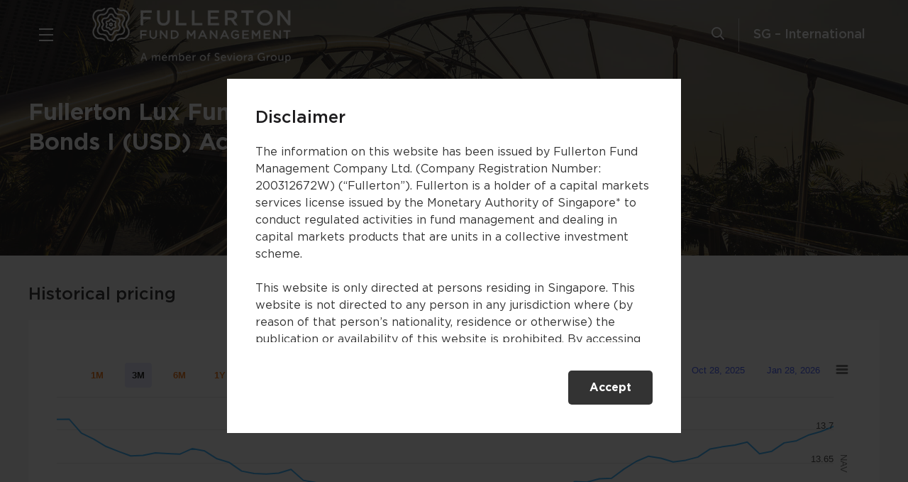

--- FILE ---
content_type: text/html; charset=UTF-8
request_url: https://www.fullertonfund.com/fund/fullerton-lux-funds-asian-short-duration-bonds-i-usd-acc/
body_size: 66240
content:
<!DOCTYPE html>
<html lang="en-US">
<head >
<meta charset="UTF-8" />
<meta name="viewport" content="width=device-width, initial-scale=1" />
<meta name='robots' content='index, follow, max-image-preview:large, max-snippet:-1, max-video-preview:-1' />
<script>window.pdisclaimerAccepted = false;</script>
	<!-- This site is optimized with the Yoast SEO plugin v26.8 - https://yoast.com/product/yoast-seo-wordpress/ -->
	<title>Fullerton Lux Funds - Asian Short Duration Bonds I (USD) Acc - Fullerton Fund Management</title><link rel="preload" href="https://www.fullertonfund.com/wp-content/uploads/2020/07/FFM-logo-cmyk-white-scaled.png" as="image" imagesrcset="https://www.fullertonfund.com/wp-content/uploads/2020/07/FFM-logo-cmyk-white-scaled.png 2560w, https://www.fullertonfund.com/wp-content/uploads/2020/07/FFM-logo-cmyk-white-300x85.png 300w, https://www.fullertonfund.com/wp-content/uploads/2020/07/FFM-logo-cmyk-white-1024x289.png 1024w, https://www.fullertonfund.com/wp-content/uploads/2020/07/FFM-logo-cmyk-white-768x217.png 768w, https://www.fullertonfund.com/wp-content/uploads/2020/07/FFM-logo-cmyk-white-1536x434.png 1536w, https://www.fullertonfund.com/wp-content/uploads/2020/07/FFM-logo-cmyk-white-2048x578.png 2048w" imagesizes="(max-width: 2560px) 100vw, 2560px" fetchpriority="high" />
	<link rel="canonical" href="https://www.fullertonfund.com/fund/fullerton-lux-funds-asian-short-duration-bonds-i-usd-acc/" />
	<meta property="og:locale" content="en_US" />
	<meta property="og:type" content="article" />
	<meta property="og:title" content="Fullerton Lux Funds - Asian Short Duration Bonds I (USD) Acc - Fullerton Fund Management" />
	<meta property="og:url" content="https://www.fullertonfund.com/fund/fullerton-lux-funds-asian-short-duration-bonds-i-usd-acc/" />
	<meta property="og:site_name" content="Fullerton Fund Management" />
	<meta property="article:modified_time" content="2022-03-30T06:31:03+00:00" />
	<meta name="twitter:card" content="summary_large_image" />
	<script type="application/ld+json" class="yoast-schema-graph">{"@context":"https://schema.org","@graph":[{"@type":"WebPage","@id":"https://www.fullertonfund.com/fund/fullerton-lux-funds-asian-short-duration-bonds-i-usd-acc/","url":"https://www.fullertonfund.com/fund/fullerton-lux-funds-asian-short-duration-bonds-i-usd-acc/","name":"Fullerton Lux Funds - Asian Short Duration Bonds I (USD) Acc - Fullerton Fund Management","isPartOf":{"@id":"https://www.fullertonfund.com/#website"},"datePublished":"2020-11-21T02:09:12+00:00","dateModified":"2022-03-30T06:31:03+00:00","breadcrumb":{"@id":"https://www.fullertonfund.com/fund/fullerton-lux-funds-asian-short-duration-bonds-i-usd-acc/#breadcrumb"},"inLanguage":"en-US","potentialAction":[{"@type":"ReadAction","target":["https://www.fullertonfund.com/fund/fullerton-lux-funds-asian-short-duration-bonds-i-usd-acc/"]}]},{"@type":"BreadcrumbList","@id":"https://www.fullertonfund.com/fund/fullerton-lux-funds-asian-short-duration-bonds-i-usd-acc/#breadcrumb","itemListElement":[{"@type":"ListItem","position":1,"name":"Home","item":"https://www.fullertonfund.com/"},{"@type":"ListItem","position":2,"name":"Funds","item":"https://www.fullertonfund.com/fund/"},{"@type":"ListItem","position":3,"name":"Fullerton Lux Funds &#8211; Asian Short Duration Bonds I (USD) Acc"}]},{"@type":"WebSite","@id":"https://www.fullertonfund.com/#website","url":"https://www.fullertonfund.com/","name":"Fullerton Fund Management","description":"Fullerton provides investment solutions for institutions such as sovereign wealth and pension plans, as well as for private wealth and the retail segment.","potentialAction":[{"@type":"SearchAction","target":{"@type":"EntryPoint","urlTemplate":"https://www.fullertonfund.com/?s={search_term_string}"},"query-input":{"@type":"PropertyValueSpecification","valueRequired":true,"valueName":"search_term_string"}}],"inLanguage":"en-US"}]}</script>
	<!-- / Yoast SEO plugin. -->


<link rel='dns-prefetch' href='//www.googletagmanager.com' />
<link rel='dns-prefetch' href='//kit.fontawesome.com' />
<link rel='dns-prefetch' href='//fonts.googleapis.com' />
<style id='wp-img-auto-sizes-contain-inline-css'>
img:is([sizes=auto i],[sizes^="auto," i]){contain-intrinsic-size:3000px 1500px}
/*# sourceURL=wp-img-auto-sizes-contain-inline-css */
</style>
<link rel='stylesheet' id='fullerton-fund-management-css' href='https://www.fullertonfund.com/wp-content/themes/genesis-ffm/style.css?ver=1.20250608-v3' media='all' />
<style id='wp-block-library-inline-css'>
:root{--wp-block-synced-color:#7a00df;--wp-block-synced-color--rgb:122,0,223;--wp-bound-block-color:var(--wp-block-synced-color);--wp-editor-canvas-background:#ddd;--wp-admin-theme-color:#007cba;--wp-admin-theme-color--rgb:0,124,186;--wp-admin-theme-color-darker-10:#006ba1;--wp-admin-theme-color-darker-10--rgb:0,107,160.5;--wp-admin-theme-color-darker-20:#005a87;--wp-admin-theme-color-darker-20--rgb:0,90,135;--wp-admin-border-width-focus:2px}@media (min-resolution:192dpi){:root{--wp-admin-border-width-focus:1.5px}}.wp-element-button{cursor:pointer}:root .has-very-light-gray-background-color{background-color:#eee}:root .has-very-dark-gray-background-color{background-color:#313131}:root .has-very-light-gray-color{color:#eee}:root .has-very-dark-gray-color{color:#313131}:root .has-vivid-green-cyan-to-vivid-cyan-blue-gradient-background{background:linear-gradient(135deg,#00d084,#0693e3)}:root .has-purple-crush-gradient-background{background:linear-gradient(135deg,#34e2e4,#4721fb 50%,#ab1dfe)}:root .has-hazy-dawn-gradient-background{background:linear-gradient(135deg,#faaca8,#dad0ec)}:root .has-subdued-olive-gradient-background{background:linear-gradient(135deg,#fafae1,#67a671)}:root .has-atomic-cream-gradient-background{background:linear-gradient(135deg,#fdd79a,#004a59)}:root .has-nightshade-gradient-background{background:linear-gradient(135deg,#330968,#31cdcf)}:root .has-midnight-gradient-background{background:linear-gradient(135deg,#020381,#2874fc)}:root{--wp--preset--font-size--normal:16px;--wp--preset--font-size--huge:42px}.has-regular-font-size{font-size:1em}.has-larger-font-size{font-size:2.625em}.has-normal-font-size{font-size:var(--wp--preset--font-size--normal)}.has-huge-font-size{font-size:var(--wp--preset--font-size--huge)}.has-text-align-center{text-align:center}.has-text-align-left{text-align:left}.has-text-align-right{text-align:right}.has-fit-text{white-space:nowrap!important}#end-resizable-editor-section{display:none}.aligncenter{clear:both}.items-justified-left{justify-content:flex-start}.items-justified-center{justify-content:center}.items-justified-right{justify-content:flex-end}.items-justified-space-between{justify-content:space-between}.screen-reader-text{border:0;clip-path:inset(50%);height:1px;margin:-1px;overflow:hidden;padding:0;position:absolute;width:1px;word-wrap:normal!important}.screen-reader-text:focus{background-color:#ddd;clip-path:none;color:#444;display:block;font-size:1em;height:auto;left:5px;line-height:normal;padding:15px 23px 14px;text-decoration:none;top:5px;width:auto;z-index:100000}html :where(.has-border-color){border-style:solid}html :where([style*=border-top-color]){border-top-style:solid}html :where([style*=border-right-color]){border-right-style:solid}html :where([style*=border-bottom-color]){border-bottom-style:solid}html :where([style*=border-left-color]){border-left-style:solid}html :where([style*=border-width]){border-style:solid}html :where([style*=border-top-width]){border-top-style:solid}html :where([style*=border-right-width]){border-right-style:solid}html :where([style*=border-bottom-width]){border-bottom-style:solid}html :where([style*=border-left-width]){border-left-style:solid}html :where(img[class*=wp-image-]){height:auto;max-width:100%}:where(figure){margin:0 0 1em}html :where(.is-position-sticky){--wp-admin--admin-bar--position-offset:var(--wp-admin--admin-bar--height,0px)}@media screen and (max-width:600px){html :where(.is-position-sticky){--wp-admin--admin-bar--position-offset:0px}}

/*# sourceURL=wp-block-library-inline-css */
</style>
<style id='classic-theme-styles-inline-css'>
/*! This file is auto-generated */
.wp-block-button__link{color:#fff;background-color:#32373c;border-radius:9999px;box-shadow:none;text-decoration:none;padding:calc(.667em + 2px) calc(1.333em + 2px);font-size:1.125em}.wp-block-file__button{background:#32373c;color:#fff;text-decoration:none}
/*# sourceURL=/wp-includes/css/classic-themes.min.css */
</style>
<link rel='stylesheet' id='page-list-style-css' href='https://www.fullertonfund.com/wp-content/plugins/page-list/css/page-list.css?ver=5.9' media='all' />
<link rel='stylesheet' id='fl-builder-layout-bundle-305ce24d121d95db007f67542c81d5b8-css' href='https://www.fullertonfund.com/wp-content/uploads/bb-plugin/cache/305ce24d121d95db007f67542c81d5b8-layout-bundle.css?ver=2.10.0.5-1.5.2.1' media='all' />
<link rel='stylesheet' id='search-filter-plugin-styles-css' href='https://www.fullertonfund.com/wp-content/plugins/search-filter-pro/public/assets/css/search-filter.min.css?ver=2.5.21' media='all' />
<link rel='stylesheet' id='fullerton-fund-management-fonts-css' href='https://fonts.googleapis.com/css?family=Source+Sans+Pro%3A400%2C400i%2C600%2C700&#038;display=swap&#038;ver=1.20250608-v3' media='all' />
<link rel='stylesheet' id='fullerton-fund-management-cbstyle-css' href='https://www.fullertonfund.com/wp-content/themes/genesis-ffm/cb-style.css?ver=1.20250608-v3' media='all' />
<link rel='stylesheet' id='fullerton-fund-management-slick-css' href='https://www.fullertonfund.com/wp-content/themes/genesis-ffm/css/slick.min.css?ver=1.20250608-v3' media='all' />
<link rel='stylesheet' id='fullerton-fund-management-slick-theme-css' href='https://www.fullertonfund.com/wp-content/themes/genesis-ffm/css/slick-theme.min.css?ver=1.20250608-v3' media='all' />
<link rel='stylesheet' id='cb-magnific-popup-css' href='https://www.fullertonfund.com/wp-content/themes/genesis-ffm/css/magnific-popup.min.css?ver=1.20250608-v3' media='all' />
<link rel='stylesheet' id='cb-data-tables-css' href='https://www.fullertonfund.com/wp-content/themes/genesis-ffm/css/jquery.dataTables.min.css?ver=1.20250608-v3' media='all' />
<link rel='stylesheet' id='cb-data-tables-fixed-header-css' href='https://www.fullertonfund.com/wp-content/themes/genesis-ffm/css/fixedHeader.dataTables.min.css?ver=1.20250608-v3' media='all' />
<link rel='stylesheet' id='cb-data-tables-responsive-css' href='https://www.fullertonfund.com/wp-content/themes/genesis-ffm/css/responsive.dataTables.min.css?ver=1.20250608-v3' media='all' />
<link rel='stylesheet' id='fullerton-fund-management-gutenberg-css' href='https://www.fullertonfund.com/wp-content/themes/genesis-ffm/lib/gutenberg/front-end.css?ver=1.20250608-v3' media='all' />
<style id='fullerton-fund-management-gutenberg-inline-css'>
.ab-block-post-grid .ab-post-grid-items h2 a:hover {
	color: #0073e5;
}

.site-container .wp-block-button .wp-block-button__link {
	background-color: #0073e5;
}

.wp-block-button .wp-block-button__link:not(.has-background),
.wp-block-button .wp-block-button__link:not(.has-background):focus,
.wp-block-button .wp-block-button__link:not(.has-background):hover {
	color: #ffffff;
}

.site-container .wp-block-button.is-style-outline .wp-block-button__link {
	color: #0073e5;
}

.site-container .wp-block-button.is-style-outline .wp-block-button__link:focus,
.site-container .wp-block-button.is-style-outline .wp-block-button__link:hover {
	color: #2396ff;
}		.site-container .has-small-font-size {
			font-size: 12px;
		}		.site-container .has-normal-font-size {
			font-size: 18px;
		}		.site-container .has-large-font-size {
			font-size: 20px;
		}		.site-container .has-larger-font-size {
			font-size: 24px;
		}		.site-container .has-theme-primary-color,
		.site-container .wp-block-button .wp-block-button__link.has-theme-primary-color,
		.site-container .wp-block-button.is-style-outline .wp-block-button__link.has-theme-primary-color {
			color: #0073e5;
		}

		.site-container .has-theme-primary-background-color,
		.site-container .wp-block-button .wp-block-button__link.has-theme-primary-background-color,
		.site-container .wp-block-pullquote.is-style-solid-color.has-theme-primary-background-color {
			background-color: #0073e5;
		}		.site-container .has-theme-secondary-color,
		.site-container .wp-block-button .wp-block-button__link.has-theme-secondary-color,
		.site-container .wp-block-button.is-style-outline .wp-block-button__link.has-theme-secondary-color {
			color: #0073e5;
		}

		.site-container .has-theme-secondary-background-color,
		.site-container .wp-block-button .wp-block-button__link.has-theme-secondary-background-color,
		.site-container .wp-block-pullquote.is-style-solid-color.has-theme-secondary-background-color {
			background-color: #0073e5;
		}
/*# sourceURL=fullerton-fund-management-gutenberg-inline-css */
</style>
<link rel='stylesheet' id='gd-full-width-css' href='https://www.fullertonfund.com/wp-content/plugins/genesis-dambuster/styles/full-width.css?ver=1.11.0' media='all' />
<script src="https://www.fullertonfund.com/wp-includes/js/jquery/jquery.min.js?ver=3.7.1" id="jquery-core-js"></script>
<script id="search-filter-pro-bb-js-extra">
var SFVC_DATA = {"ajax_url":"https://www.fullertonfund.com/wp-admin/admin-ajax.php","home_url":"https://www.fullertonfund.com/"};
//# sourceURL=search-filter-pro-bb-js-extra
</script>
<script src="https://www.fullertonfund.com/wp-content/plugins/search-filter-bb/assets/v2/js/frontend.js?ver=1.3.0" id="search-filter-pro-bb-js"></script>
<script src="https://www.fullertonfund.com/wp-content/themes/genesis-ffm/js/highstock.min.js?ver=1.20250608-v3" id="cb-highstock-js"></script>

<!-- Google tag (gtag.js) snippet added by Site Kit -->
<!-- Google Analytics snippet added by Site Kit -->
<script src="https://www.googletagmanager.com/gtag/js?id=GT-WVGDHRV" id="google_gtagjs-js" async></script>
<script id="google_gtagjs-js-after">
window.dataLayer = window.dataLayer || [];function gtag(){dataLayer.push(arguments);}
gtag("set","linker",{"domains":["www.fullertonfund.com"]});
gtag("js", new Date());
gtag("set", "developer_id.dZTNiMT", true);
gtag("config", "GT-WVGDHRV");
//# sourceURL=google_gtagjs-js-after
</script>
<script src="https://kit.fontawesome.com/364f0ca2e6.js?ver=6.9" id="fa5-kit-js"></script>
<!-- Stream WordPress user activity plugin v4.1.1 -->
<meta name="generator" content="Site Kit by Google 1.171.0" /><link rel="pingback" href="https://www.fullertonfund.com/xmlrpc.php" />
<link rel="icon" href="https://www.fullertonfund.com/wp-content/uploads/2023/02/cropped-fullerton_li-32x32.jpg" sizes="32x32" />
<link rel="icon" href="https://www.fullertonfund.com/wp-content/uploads/2023/02/cropped-fullerton_li-192x192.jpg" sizes="192x192" />
<link rel="apple-touch-icon" href="https://www.fullertonfund.com/wp-content/uploads/2023/02/cropped-fullerton_li-180x180.jpg" />
<meta name="msapplication-TileImage" content="https://www.fullertonfund.com/wp-content/uploads/2023/02/cropped-fullerton_li-270x270.jpg" />
		<style id="wp-custom-css">
			.cstm-logos-align {
	display: flex;
    flex-wrap: wrap;
    justify-content: flex-start;
    gap: 10px 40px;
    align-items: center;
    margin-bottom: 40px;
}

.fl-rich-text iframe {
	margin-top: 1.5rem;
	margin-bottom: 1.5rem;
}

.entry-buttons button:hover {
	background: #2f2250;
}

@view-transition { 
    navigation: auto; 
}

::view-transition-old(root),
::view-transition-new(root) {
    animation-duration: 0.35s; /* The User Agent Stylesheet default is 0.25s */
}

/* .ff-home-banner {
	min-height: 0;
	max-height: none;
}
.ff-home-banner .ff-slide,
.ff-home-banner .ff-slide-content {
	min-height: 68vh;
} */		</style>
		<noscript><style>.perfmatters-lazy[data-src]{display:none !important;}</style></noscript><style>.perfmatters-lazy-youtube{position:relative;width:100%;max-width:100%;height:0;padding-bottom:56.23%;overflow:hidden}.perfmatters-lazy-youtube img{position:absolute;top:0;right:0;bottom:0;left:0;display:block;width:100%;max-width:100%;height:auto;margin:auto;border:none;cursor:pointer;transition:.5s all;-webkit-transition:.5s all;-moz-transition:.5s all}.perfmatters-lazy-youtube img:hover{-webkit-filter:brightness(75%)}.perfmatters-lazy-youtube .play{position:absolute;top:50%;left:50%;right:auto;width:68px;height:48px;margin-left:-34px;margin-top:-24px;background:url(https://www.fullertonfund.com/wp-content/plugins/perfmatters/img/youtube.svg) no-repeat;background-position:center;background-size:cover;pointer-events:none;filter:grayscale(1)}.perfmatters-lazy-youtube:hover .play{filter:grayscale(0)}.perfmatters-lazy-youtube iframe{position:absolute;top:0;left:0;width:100%;height:100%;z-index:99}.wp-has-aspect-ratio .wp-block-embed__wrapper{position:relative;}.wp-has-aspect-ratio .perfmatters-lazy-youtube{position:absolute;top:0;right:0;bottom:0;left:0;width:100%;height:100%;padding-bottom:0}</style></head>
<body class="wp-singular fund-template-default single single-fund postid-649 wp-embed-responsive wp-theme-genesis wp-child-theme-genesis-ffm fl-builder-2-10-0-5 fl-themer-1-5-2-1 fl-no-js fl-theme-builder-header fl-theme-builder-header-header-sg fl-theme-builder-footer fl-theme-builder-footer-footer-sg fl-theme-builder-singular fl-theme-builder-singular-single-fund header-full-width full-width-content genesis-breadcrumbs-hidden genesis-footer-widgets-hidden fl-theme-builder-full-width has-no-blocks gd-transparent-background gd-full-width"><div class="site-container"><ul class="genesis-skip-link"><li><a href="#genesis-content" class="screen-reader-shortcut"> Skip to main content</a></li></ul><header class="fl-builder-content fl-builder-content-19 fl-builder-global-templates-locked" data-post-id="19" data-type="header" data-sticky="1" data-sticky-on="" data-sticky-breakpoint="medium" data-shrink="1" data-overlay="1" data-overlay-bg="transparent" data-shrink-image-height="50px" role="banner" itemscope="itemscope" itemtype="http://schema.org/WPHeader"><div class="fl-row fl-row-full-width fl-row-bg-color fl-node-5f6aea16d1762 fl-row-default-height fl-row-align-center section-header" data-node="5f6aea16d1762">
	<div class="fl-row-content-wrap">
						<div class="fl-row-content fl-row-fixed-width fl-node-content">
		
<div class="fl-col-group fl-node-5f6aea16d4e9f fl-col-group-equal-height fl-col-group-align-center fl-col-group-custom-width" data-node="5f6aea16d4e9f">
			<div class="fl-col fl-node-5f6aea16d4f6b fl-col-bg-color fl-col-small fl-visible-desktop fl-visible-large fl-visible-medium section-menu" data-node="5f6aea16d4f6b">
	<div class="fl-col-content fl-node-content"><div class="fl-module fl-module-uabb-advanced-menu fl-node-5f6df7fb2c066" data-node="5f6df7fb2c066">
	<div class="fl-module-content fl-node-content">
				<div class="uabb-creative-menu-mobile-toggle-container"><div class="uabb-creative-menu-mobile-toggle hamburger" tabindex="0"><div class="uabb-svg-container"><svg title="uabb-menu-toggle" version="1.1" class="hamburger-menu" xmlns="https://www.w3.org/2000/svg" xmlns:xlink="https://www.w3.org/1999/xlink" viewBox="0 0 50 50">
<rect class="uabb-hamburger-menu-top" width="50" height="10"/>
<rect class="uabb-hamburger-menu-middle" y="20" width="50" height="10"/>
<rect class="uabb-hamburger-menu-bottom" y="40" width="50" height="10"/>
</svg>
</div></div></div>			<div class="uabb-creative-menu
			 uabb-creative-menu-accordion-collapse			off-canvas">
				<div class="uabb-clear"></div>
				<div class="uabb-off-canvas-menu uabb-menu-left"> <div class="uabb-menu-close-btn">×</div>						<ul id="menu-sg-primary-navigation" class="menu uabb-creative-menu-vertical uabb-toggle-arrows"><li id="menu-item-216591" class="menu-item menu-item-type-post_type menu-item-object-page menu-item-home uabb-creative-menu uabb-cm-style"><a href="https://www.fullertonfund.com/"><span class="menu-item-text">Home</span></a></li>
<li id="menu-item-205796" class="menu-item menu-item-type-custom menu-item-object-custom menu-item-has-children uabb-has-submenu uabb-creative-menu uabb-cm-style" aria-haspopup="true"><div class="uabb-has-submenu-container"><a href="#"><span class="menu-item-text">About Fullerton<span class="uabb-menu-toggle"></span></span></a></div>
<ul class="sub-menu">
	<li id="menu-item-205795" class="menu-item menu-item-type-post_type menu-item-object-page uabb-creative-menu uabb-cm-style"><a href="https://www.fullertonfund.com/about-fullerton/"><span class="menu-item-text">About us</span></a></li>
	<li id="menu-item-100" class="menu-item menu-item-type-post_type menu-item-object-page uabb-creative-menu uabb-cm-style"><a href="https://www.fullertonfund.com/about-fullerton/leadership/"><span class="menu-item-text">Leadership</span></a></li>
	<li id="menu-item-94" class="menu-item menu-item-type-post_type menu-item-object-page uabb-creative-menu uabb-cm-style"><a href="https://www.fullertonfund.com/investment-capabilities/"><span class="menu-item-text">Investment capabilities</span></a></li>
	<li id="menu-item-95" class="menu-item menu-item-type-post_type menu-item-object-page uabb-creative-menu uabb-cm-style"><a href="https://www.fullertonfund.com/about-fullerton/risk-management/"><span class="menu-item-text">Risk management</span></a></li>
	<li id="menu-item-101" class="menu-item menu-item-type-post_type menu-item-object-page uabb-creative-menu uabb-cm-style"><a href="https://www.fullertonfund.com/about-fullerton/sustainability/"><span class="menu-item-text">Sustainability</span></a></li>
	<li id="menu-item-325623" class="menu-item menu-item-type-post_type menu-item-object-page uabb-creative-menu uabb-cm-style"><a href="https://www.fullertonfund.com/augmented-intelligence/"><span class="menu-item-text">Augmented Intelligence</span></a></li>
	<li id="menu-item-342535" class="menu-item menu-item-type-post_type menu-item-object-page uabb-creative-menu uabb-cm-style"><a href="https://www.fullertonfund.com/about-fullerton/accolades/"><span class="menu-item-text">Accolades</span></a></li>
	<li id="menu-item-97" class="menu-item menu-item-type-post_type menu-item-object-page uabb-creative-menu uabb-cm-style"><a href="https://www.fullertonfund.com/about-fullerton/company-news/"><span class="menu-item-text">Newsroom</span></a></li>
	<li id="menu-item-236228" class="menu-item menu-item-type-post_type menu-item-object-page uabb-creative-menu uabb-cm-style"><a href="https://www.fullertonfund.com/about-fullerton/careers/"><span class="menu-item-text">Careers</span></a></li>
	<li id="menu-item-206072" class="menu-item menu-item-type-custom menu-item-object-custom uabb-creative-menu uabb-cm-style"><a href="https://www.fullertonfund.com/about-fullerton/#offices"><span class="menu-item-text">Our offices</span></a></li>
</ul>
</li>
<li id="menu-item-208713" class="menu-item menu-item-type-custom menu-item-object-custom menu-item-has-children uabb-has-submenu uabb-creative-menu uabb-cm-style" aria-haspopup="true"><div class="uabb-has-submenu-container"><a href="#"><span class="menu-item-text">Our funds<span class="uabb-menu-toggle"></span></span></a></div>
<ul class="sub-menu">
	<li id="menu-item-596" class="menu-item menu-item-type-post_type menu-item-object-page uabb-creative-menu uabb-cm-style"><a href="https://www.fullertonfund.com/investment-funds/featured-funds/"><span class="menu-item-text">Featured funds</span></a></li>
	<li id="menu-item-594" class="menu-item menu-item-type-post_type menu-item-object-page uabb-creative-menu uabb-cm-style"><a href="https://www.fullertonfund.com/investment-funds/nav/"><span class="menu-item-text">NAV</span></a></li>
	<li id="menu-item-595" class="menu-item menu-item-type-post_type menu-item-object-page uabb-creative-menu uabb-cm-style"><a href="https://www.fullertonfund.com/investment-funds/distributions/"><span class="menu-item-text">Distributions</span></a></li>
	<li id="menu-item-213979" class="menu-item menu-item-type-custom menu-item-object-custom uabb-creative-menu uabb-cm-style"><a href="https://www.fullertonfund.com/investment-funds/fund-range/?_sft_registered=singapore"><span class="menu-item-text">Fund range</span></a></li>
	<li id="menu-item-593" class="menu-item menu-item-type-post_type menu-item-object-page uabb-creative-menu uabb-cm-style"><a href="https://www.fullertonfund.com/investment-funds/restricted-funds/"><span class="menu-item-text">Restricted funds</span></a></li>
</ul>
</li>
<li id="menu-item-52" class="menu-item menu-item-type-post_type menu-item-object-page uabb-creative-menu uabb-cm-style"><a href="https://www.fullertonfund.com/investment-insights/"><span class="menu-item-text">Investment insights</span></a></li>
<li id="menu-item-208714" class="menu-item menu-item-type-custom menu-item-object-custom menu-item-has-children uabb-has-submenu uabb-creative-menu uabb-cm-style" aria-haspopup="true"><div class="uabb-has-submenu-container"><a href="#"><span class="menu-item-text">Literature<span class="uabb-menu-toggle"></span></span></a></div>
<ul class="sub-menu">
	<li id="menu-item-213043" class="menu-item menu-item-type-custom menu-item-object-custom uabb-creative-menu uabb-cm-style"><a href="https://www.fullertonfund.com/literature/fullerton-fund/?_sft_registered=singapore"><span class="menu-item-text">Fullerton Fund</span></a></li>
	<li id="menu-item-213046" class="menu-item menu-item-type-custom menu-item-object-custom uabb-creative-menu uabb-cm-style"><a href="https://www.fullertonfund.com/literature/fullerton-lux-funds/?_sft_registered=singapore"><span class="menu-item-text">Fullerton Lux Funds</span></a></li>
</ul>
</li>
<li id="menu-item-96" class="menu-item menu-item-type-post_type menu-item-object-page uabb-creative-menu uabb-cm-style"><a href="https://www.fullertonfund.com/institutional/"><span class="menu-item-text">Institutional</span></a></li>
<li id="menu-item-315437" class="menu-item menu-item-type-post_type menu-item-object-page uabb-creative-menu uabb-cm-style"><a href="https://www.fullertonfund.com/family-office/"><span class="menu-item-text">Family Office</span></a></li>
</ul>				</div>
			</div>
				</div>
</div>
</div>
</div>
			<div class="fl-col fl-node-5f6aea16d4f6e fl-col-bg-color fl-col-small-custom-width" data-node="5f6aea16d4f6e">
	<div class="fl-col-content fl-node-content"><div class="fl-module fl-module-photo fl-node-5efc42dd8dbd3" data-node="5efc42dd8dbd3">
	<div class="fl-module-content fl-node-content">
		<div role="figure" class="fl-photo fl-photo-align-left" itemscope itemtype="https://schema.org/ImageObject">
	<div class="fl-photo-content fl-photo-img-png">
				<a href="https://www.fullertonfund.com" target="_self" itemprop="url">
				<img data-perfmatters-preload decoding="async" class="fl-photo-img wp-image-374374 size-full" src="https://www.fullertonfund.com/wp-content/uploads/2020/07/FFM-logo-cmyk-white-scaled.png" alt="FFM-logo-cmyk-white" height="723" width="2560" title="FFM-logo-cmyk-white"  data-no-lazy="1" itemprop="image" srcset="https://www.fullertonfund.com/wp-content/uploads/2020/07/FFM-logo-cmyk-white-scaled.png 2560w, https://www.fullertonfund.com/wp-content/uploads/2020/07/FFM-logo-cmyk-white-300x85.png 300w, https://www.fullertonfund.com/wp-content/uploads/2020/07/FFM-logo-cmyk-white-1024x289.png 1024w, https://www.fullertonfund.com/wp-content/uploads/2020/07/FFM-logo-cmyk-white-768x217.png 768w, https://www.fullertonfund.com/wp-content/uploads/2020/07/FFM-logo-cmyk-white-1536x434.png 1536w, https://www.fullertonfund.com/wp-content/uploads/2020/07/FFM-logo-cmyk-white-2048x578.png 2048w" sizes="(max-width: 2560px) 100vw, 2560px" />
				</a>
					</div>
	</div>
	</div>
</div>
</div>
</div>
			<div class="fl-col fl-node-5f6aea16d4f6f fl-col-bg-color fl-col-small fl-col-small-custom-width" data-node="5f6aea16d4f6f">
	<div class="fl-col-content fl-node-content"><div class="fl-module fl-module-uabb-advanced-menu fl-node-5fa4eb8e6bbfd fl-visible-mobile" data-node="5fa4eb8e6bbfd">
	<div class="fl-module-content fl-node-content">
			<div class="uabb-creative-menu
	 uabb-creative-menu-accordion-collapse	uabb-menu-default">
		<div class="uabb-creative-menu-mobile-toggle-container"><div class="uabb-creative-menu-mobile-toggle hamburger" tabindex="0"><div class="uabb-svg-container"><svg title="uabb-menu-toggle" version="1.1" class="hamburger-menu" xmlns="https://www.w3.org/2000/svg" xmlns:xlink="https://www.w3.org/1999/xlink" viewBox="0 0 50 50">
<rect class="uabb-hamburger-menu-top" width="50" height="10"/>
<rect class="uabb-hamburger-menu-middle" y="20" width="50" height="10"/>
<rect class="uabb-hamburger-menu-bottom" y="40" width="50" height="10"/>
</svg>
</div></div></div>			<div class="uabb-clear"></div>
					<ul id="menu-sg-primary-navigation-mobile" class="menu uabb-creative-menu-vertical uabb-toggle-arrows"><li id="menu-item-216592" class="menu-item menu-item-type-post_type menu-item-object-page menu-item-home uabb-creative-menu uabb-cm-style"><a href="https://www.fullertonfund.com/"><span class="menu-item-text">Home</span></a></li>
<li id="menu-item-208113" class="menu-item menu-item-type-custom menu-item-object-custom menu-item-has-children uabb-has-submenu uabb-creative-menu uabb-cm-style" aria-haspopup="true"><div class="uabb-has-submenu-container"><a href="#"><span class="menu-item-text">About Fullerton<span class="uabb-menu-toggle"></span></span></a></div>
<ul class="sub-menu">
	<li id="menu-item-205371" class="menu-item menu-item-type-post_type menu-item-object-page uabb-creative-menu uabb-cm-style"><a href="https://www.fullertonfund.com/about-fullerton/"><span class="menu-item-text">About us</span></a></li>
	<li id="menu-item-205378" class="menu-item menu-item-type-post_type menu-item-object-page uabb-creative-menu uabb-cm-style"><a href="https://www.fullertonfund.com/about-fullerton/leadership/"><span class="menu-item-text">Leadership</span></a></li>
	<li id="menu-item-205379" class="menu-item menu-item-type-post_type menu-item-object-page uabb-creative-menu uabb-cm-style"><a href="https://www.fullertonfund.com/investment-capabilities/"><span class="menu-item-text">Investment capabilities</span></a></li>
	<li id="menu-item-205373" class="menu-item menu-item-type-post_type menu-item-object-page uabb-creative-menu uabb-cm-style"><a href="https://www.fullertonfund.com/about-fullerton/risk-management/"><span class="menu-item-text">Risk management</span></a></li>
	<li id="menu-item-205372" class="menu-item menu-item-type-post_type menu-item-object-page uabb-creative-menu uabb-cm-style"><a href="https://www.fullertonfund.com/about-fullerton/sustainability/"><span class="menu-item-text">Sustainability</span></a></li>
	<li id="menu-item-325622" class="menu-item menu-item-type-post_type menu-item-object-page uabb-creative-menu uabb-cm-style"><a href="https://www.fullertonfund.com/augmented-intelligence/"><span class="menu-item-text">Augmented Intelligence</span></a></li>
	<li id="menu-item-342536" class="menu-item menu-item-type-post_type menu-item-object-page uabb-creative-menu uabb-cm-style"><a href="https://www.fullertonfund.com/about-fullerton/accolades/"><span class="menu-item-text">Accolades</span></a></li>
	<li id="menu-item-205375" class="menu-item menu-item-type-post_type menu-item-object-page uabb-creative-menu uabb-cm-style"><a href="https://www.fullertonfund.com/about-fullerton/company-news/"><span class="menu-item-text">Newsroom</span></a></li>
	<li id="menu-item-236230" class="menu-item menu-item-type-post_type menu-item-object-page uabb-creative-menu uabb-cm-style"><a href="https://www.fullertonfund.com/about-fullerton/careers/"><span class="menu-item-text">Careers</span></a></li>
	<li id="menu-item-208114" class="menu-item menu-item-type-custom menu-item-object-custom uabb-creative-menu uabb-cm-style"><a href="https://www.fullertonfund.com/about-fullerton/#offices"><span class="menu-item-text">Our offices</span></a></li>
</ul>
</li>
<li id="menu-item-205385" class="menu-item menu-item-type-post_type menu-item-object-page menu-item-has-children uabb-has-submenu uabb-creative-menu uabb-cm-style" aria-haspopup="true"><div class="uabb-has-submenu-container"><a href="https://www.fullertonfund.com/investment-funds/"><span class="menu-item-text">Investment funds<span class="uabb-menu-toggle"></span></span></a></div>
<ul class="sub-menu">
	<li id="menu-item-205388" class="menu-item menu-item-type-post_type menu-item-object-page uabb-creative-menu uabb-cm-style"><a href="https://www.fullertonfund.com/investment-funds/nav/"><span class="menu-item-text">NAV</span></a></li>
	<li id="menu-item-205389" class="menu-item menu-item-type-post_type menu-item-object-page uabb-creative-menu uabb-cm-style"><a href="https://www.fullertonfund.com/investment-funds/distributions/"><span class="menu-item-text">Distributions</span></a></li>
	<li id="menu-item-205386" class="menu-item menu-item-type-post_type menu-item-object-page uabb-creative-menu uabb-cm-style"><a href="https://www.fullertonfund.com/investment-funds/fund-range/"><span class="menu-item-text">Fund range</span></a></li>
	<li id="menu-item-205387" class="menu-item menu-item-type-post_type menu-item-object-page uabb-creative-menu uabb-cm-style"><a href="https://www.fullertonfund.com/investment-funds/restricted-funds/"><span class="menu-item-text">Restricted funds</span></a></li>
	<li id="menu-item-205390" class="menu-item menu-item-type-post_type menu-item-object-page uabb-creative-menu uabb-cm-style"><a href="https://www.fullertonfund.com/investment-funds/featured-funds/"><span class="menu-item-text">Featured funds</span></a></li>
</ul>
</li>
<li id="menu-item-205395" class="menu-item menu-item-type-post_type menu-item-object-page uabb-creative-menu uabb-cm-style"><a href="https://www.fullertonfund.com/investment-insights/"><span class="menu-item-text">Investment insights</span></a></li>
<li id="menu-item-205396" class="menu-item menu-item-type-post_type menu-item-object-page menu-item-has-children uabb-has-submenu uabb-creative-menu uabb-cm-style" aria-haspopup="true"><div class="uabb-has-submenu-container"><a href="https://www.fullertonfund.com/literature/"><span class="menu-item-text">Literature<span class="uabb-menu-toggle"></span></span></a></div>
<ul class="sub-menu">
	<li id="menu-item-213044" class="menu-item menu-item-type-custom menu-item-object-custom uabb-creative-menu uabb-cm-style"><a href="https://www.fullertonfund.com/literature/fullerton-fund/?_sft_registered=singapore"><span class="menu-item-text">Fullerton Fund</span></a></li>
	<li id="menu-item-213045" class="menu-item menu-item-type-custom menu-item-object-custom uabb-creative-menu uabb-cm-style"><a href="https://www.fullertonfund.com/literature/fullerton-lux-funds/?_sft_registered=singapore"><span class="menu-item-text">Fullerton Lux Funds</span></a></li>
</ul>
</li>
<li id="menu-item-205374" class="menu-item menu-item-type-post_type menu-item-object-page uabb-creative-menu uabb-cm-style"><a href="https://www.fullertonfund.com/institutional/"><span class="menu-item-text">Institutional</span></a></li>
<li id="menu-item-315439" class="menu-item menu-item-type-post_type menu-item-object-page uabb-creative-menu uabb-cm-style"><a href="https://www.fullertonfund.com/family-office/"><span class="menu-item-text">Family Office</span></a></li>
<li id="menu-item-205397" class="launch-search menu-item menu-item-type-custom menu-item-object-custom uabb-creative-menu uabb-cm-style"><a href="#"><span class="menu-item-text"><i></i></span></a></li>
<li id="menu-item-205398" class="menu-item menu-item-type-custom menu-item-object-custom menu-item-has-children uabb-has-submenu uabb-creative-menu uabb-cm-style" aria-haspopup="true"><div class="uabb-has-submenu-container"><a href="#"><span class="menu-item-text">SG (International)<span class="uabb-menu-toggle"></span></span></a></div>
<ul class="sub-menu">
	<li id="menu-item-205399" class="menu-item menu-item-type-custom menu-item-object-custom uabb-creative-menu uabb-cm-style"><a href="https://www.fullertonfund.com.cn/"><span class="menu-item-text">CN 中国</span></a></li>
	<li id="menu-item-205400" class="menu-item menu-item-type-custom menu-item-object-custom uabb-creative-menu uabb-cm-style"><a href="https://www.fullertonfund.com/japan"><span class="menu-item-text">JP ジャパン</span></a></li>
	<li id="menu-item-315440" class="menu-item menu-item-type-custom menu-item-object-custom uabb-creative-menu uabb-cm-style"><a href="https://https://growinvestments.id/"><span class="menu-item-text">ID Indonesia</span></a></li>
</ul>
</li>
</ul>	</div>

	<div class="uabb-creative-menu-mobile-toggle-container"><div class="uabb-creative-menu-mobile-toggle hamburger" tabindex="0"><div class="uabb-svg-container"><svg title="uabb-menu-toggle" version="1.1" class="hamburger-menu" xmlns="https://www.w3.org/2000/svg" xmlns:xlink="https://www.w3.org/1999/xlink" viewBox="0 0 50 50">
<rect class="uabb-hamburger-menu-top" width="50" height="10"/>
<rect class="uabb-hamburger-menu-middle" y="20" width="50" height="10"/>
<rect class="uabb-hamburger-menu-bottom" y="40" width="50" height="10"/>
</svg>
</div></div></div>			<div class="uabb-creative-menu
			 uabb-creative-menu-accordion-collapse			off-canvas">
				<div class="uabb-clear"></div>
				<div class="uabb-off-canvas-menu uabb-menu-right"> <div class="uabb-menu-close-btn">×</div>						<ul id="menu-sg-primary-navigation-mobile-1" class="menu uabb-creative-menu-vertical uabb-toggle-arrows"><li id="menu-item-216592" class="menu-item menu-item-type-post_type menu-item-object-page menu-item-home uabb-creative-menu uabb-cm-style"><a href="https://www.fullertonfund.com/"><span class="menu-item-text">Home</span></a></li>
<li id="menu-item-208113" class="menu-item menu-item-type-custom menu-item-object-custom menu-item-has-children uabb-has-submenu uabb-creative-menu uabb-cm-style" aria-haspopup="true"><div class="uabb-has-submenu-container"><a href="#"><span class="menu-item-text">About Fullerton<span class="uabb-menu-toggle"></span></span></a></div>
<ul class="sub-menu">
	<li id="menu-item-205371" class="menu-item menu-item-type-post_type menu-item-object-page uabb-creative-menu uabb-cm-style"><a href="https://www.fullertonfund.com/about-fullerton/"><span class="menu-item-text">About us</span></a></li>
	<li id="menu-item-205378" class="menu-item menu-item-type-post_type menu-item-object-page uabb-creative-menu uabb-cm-style"><a href="https://www.fullertonfund.com/about-fullerton/leadership/"><span class="menu-item-text">Leadership</span></a></li>
	<li id="menu-item-205379" class="menu-item menu-item-type-post_type menu-item-object-page uabb-creative-menu uabb-cm-style"><a href="https://www.fullertonfund.com/investment-capabilities/"><span class="menu-item-text">Investment capabilities</span></a></li>
	<li id="menu-item-205373" class="menu-item menu-item-type-post_type menu-item-object-page uabb-creative-menu uabb-cm-style"><a href="https://www.fullertonfund.com/about-fullerton/risk-management/"><span class="menu-item-text">Risk management</span></a></li>
	<li id="menu-item-205372" class="menu-item menu-item-type-post_type menu-item-object-page uabb-creative-menu uabb-cm-style"><a href="https://www.fullertonfund.com/about-fullerton/sustainability/"><span class="menu-item-text">Sustainability</span></a></li>
	<li id="menu-item-325622" class="menu-item menu-item-type-post_type menu-item-object-page uabb-creative-menu uabb-cm-style"><a href="https://www.fullertonfund.com/augmented-intelligence/"><span class="menu-item-text">Augmented Intelligence</span></a></li>
	<li id="menu-item-342536" class="menu-item menu-item-type-post_type menu-item-object-page uabb-creative-menu uabb-cm-style"><a href="https://www.fullertonfund.com/about-fullerton/accolades/"><span class="menu-item-text">Accolades</span></a></li>
	<li id="menu-item-205375" class="menu-item menu-item-type-post_type menu-item-object-page uabb-creative-menu uabb-cm-style"><a href="https://www.fullertonfund.com/about-fullerton/company-news/"><span class="menu-item-text">Newsroom</span></a></li>
	<li id="menu-item-236230" class="menu-item menu-item-type-post_type menu-item-object-page uabb-creative-menu uabb-cm-style"><a href="https://www.fullertonfund.com/about-fullerton/careers/"><span class="menu-item-text">Careers</span></a></li>
	<li id="menu-item-208114" class="menu-item menu-item-type-custom menu-item-object-custom uabb-creative-menu uabb-cm-style"><a href="https://www.fullertonfund.com/about-fullerton/#offices"><span class="menu-item-text">Our offices</span></a></li>
</ul>
</li>
<li id="menu-item-205385" class="menu-item menu-item-type-post_type menu-item-object-page menu-item-has-children uabb-has-submenu uabb-creative-menu uabb-cm-style" aria-haspopup="true"><div class="uabb-has-submenu-container"><a href="https://www.fullertonfund.com/investment-funds/"><span class="menu-item-text">Investment funds<span class="uabb-menu-toggle"></span></span></a></div>
<ul class="sub-menu">
	<li id="menu-item-205388" class="menu-item menu-item-type-post_type menu-item-object-page uabb-creative-menu uabb-cm-style"><a href="https://www.fullertonfund.com/investment-funds/nav/"><span class="menu-item-text">NAV</span></a></li>
	<li id="menu-item-205389" class="menu-item menu-item-type-post_type menu-item-object-page uabb-creative-menu uabb-cm-style"><a href="https://www.fullertonfund.com/investment-funds/distributions/"><span class="menu-item-text">Distributions</span></a></li>
	<li id="menu-item-205386" class="menu-item menu-item-type-post_type menu-item-object-page uabb-creative-menu uabb-cm-style"><a href="https://www.fullertonfund.com/investment-funds/fund-range/"><span class="menu-item-text">Fund range</span></a></li>
	<li id="menu-item-205387" class="menu-item menu-item-type-post_type menu-item-object-page uabb-creative-menu uabb-cm-style"><a href="https://www.fullertonfund.com/investment-funds/restricted-funds/"><span class="menu-item-text">Restricted funds</span></a></li>
	<li id="menu-item-205390" class="menu-item menu-item-type-post_type menu-item-object-page uabb-creative-menu uabb-cm-style"><a href="https://www.fullertonfund.com/investment-funds/featured-funds/"><span class="menu-item-text">Featured funds</span></a></li>
</ul>
</li>
<li id="menu-item-205395" class="menu-item menu-item-type-post_type menu-item-object-page uabb-creative-menu uabb-cm-style"><a href="https://www.fullertonfund.com/investment-insights/"><span class="menu-item-text">Investment insights</span></a></li>
<li id="menu-item-205396" class="menu-item menu-item-type-post_type menu-item-object-page menu-item-has-children uabb-has-submenu uabb-creative-menu uabb-cm-style" aria-haspopup="true"><div class="uabb-has-submenu-container"><a href="https://www.fullertonfund.com/literature/"><span class="menu-item-text">Literature<span class="uabb-menu-toggle"></span></span></a></div>
<ul class="sub-menu">
	<li id="menu-item-213044" class="menu-item menu-item-type-custom menu-item-object-custom uabb-creative-menu uabb-cm-style"><a href="https://www.fullertonfund.com/literature/fullerton-fund/?_sft_registered=singapore"><span class="menu-item-text">Fullerton Fund</span></a></li>
	<li id="menu-item-213045" class="menu-item menu-item-type-custom menu-item-object-custom uabb-creative-menu uabb-cm-style"><a href="https://www.fullertonfund.com/literature/fullerton-lux-funds/?_sft_registered=singapore"><span class="menu-item-text">Fullerton Lux Funds</span></a></li>
</ul>
</li>
<li id="menu-item-205374" class="menu-item menu-item-type-post_type menu-item-object-page uabb-creative-menu uabb-cm-style"><a href="https://www.fullertonfund.com/institutional/"><span class="menu-item-text">Institutional</span></a></li>
<li id="menu-item-315439" class="menu-item menu-item-type-post_type menu-item-object-page uabb-creative-menu uabb-cm-style"><a href="https://www.fullertonfund.com/family-office/"><span class="menu-item-text">Family Office</span></a></li>
<li id="menu-item-205397" class="launch-search menu-item menu-item-type-custom menu-item-object-custom uabb-creative-menu uabb-cm-style"><a href="#"><span class="menu-item-text"><i></i></span></a></li>
<li id="menu-item-205398" class="menu-item menu-item-type-custom menu-item-object-custom menu-item-has-children uabb-has-submenu uabb-creative-menu uabb-cm-style" aria-haspopup="true"><div class="uabb-has-submenu-container"><a href="#"><span class="menu-item-text">SG (International)<span class="uabb-menu-toggle"></span></span></a></div>
<ul class="sub-menu">
	<li id="menu-item-205399" class="menu-item menu-item-type-custom menu-item-object-custom uabb-creative-menu uabb-cm-style"><a href="https://www.fullertonfund.com.cn/"><span class="menu-item-text">CN 中国</span></a></li>
	<li id="menu-item-205400" class="menu-item menu-item-type-custom menu-item-object-custom uabb-creative-menu uabb-cm-style"><a href="https://www.fullertonfund.com/japan"><span class="menu-item-text">JP ジャパン</span></a></li>
	<li id="menu-item-315440" class="menu-item menu-item-type-custom menu-item-object-custom uabb-creative-menu uabb-cm-style"><a href="https://https://growinvestments.id/"><span class="menu-item-text">ID Indonesia</span></a></li>
</ul>
</li>
</ul>				</div>
			</div>
				</div>
</div>
<div class="fl-module fl-module-menu fl-node-5f958e1f3d5a6 fl-visible-desktop fl-visible-large fl-visible-medium" data-node="5f958e1f3d5a6">
	<div class="fl-module-content fl-node-content">
		<div class="fl-menu">
		<div class="fl-clear"></div>
	<nav role="navigation" aria-label="Menu" itemscope="itemscope" itemtype="https://schema.org/SiteNavigationElement"><ul id="menu-sg-multisite" class="menu fl-menu-horizontal fl-toggle-none"><li id="menu-item-760" class="launch-search menu-item menu-item-type-custom menu-item-object-custom"><a role="menuitem" href="#"><i class="far fa-search"></i></a></li><li id="menu-item-26" class="menu-item menu-item-type-custom menu-item-object-custom menu-item-has-children fl-has-submenu"><div class="fl-has-submenu-container"><a role="menuitem" href="#" aria-haspopup="menu" aria-expanded="false" aria-controls="sub-menu-26">SG &#8211; International</a></div><ul id="sub-menu-26" class="sub-menu" role="menu">	<li id="menu-item-17" class="menu-item menu-item-type-custom menu-item-object-custom"><a role="menuitem" href="https://www.fullertonfund.com.cn/">CN 中国</a></li>	<li id="menu-item-18" class="menu-item menu-item-type-custom menu-item-object-custom"><a role="menuitem" href="https://www.fullertonfund.com/japan">JP ジャパン</a></li>	<li id="menu-item-377490" class="menu-item menu-item-type-custom menu-item-object-custom"><a role="menuitem" href="https://www.fullertonfund.com/alternatives/">Fullerton Alternatives</a></li>	<li id="menu-item-309108" class="menu-item menu-item-type-custom menu-item-object-custom"><a role="menuitem" href="https://growinvestments.id/">ID Indonesia</a></li></ul></li></ul></nav></div>
	</div>
</div>
</div>
</div>
	</div>

<div class="fl-col-group fl-node-5f938ce4025b6" data-node="5f938ce4025b6">
			<div class="fl-col fl-node-5f938ce402666 fl-col-bg-color" data-node="5f938ce402666">
	<div class="fl-col-content fl-node-content"><div class="fl-module fl-module-modal-popup fl-node-5f938ce40254a ffm-reveal-in-bb-edit" data-node="5f938ce40254a">
	<div class="fl-module-content fl-node-content">
		
<div  class="uabb-modal-parent-wrapper uabb-module-content uamodal-5f938ce40254a ffm-reveal-in-bb-edit-overlay">
	<div class="uabb-modal uabb-drag-fix uabb-center-modal uabb-modal-content uabb-modal-custom uabb-effect-19 uabb-aspect-ratio-16_9" id="modal-5f938ce40254a" aria-labelledby="modal-title" aria-describedby="modal-content" data-content="content" data-autoplay-stop="">
		<div class="uabb-content ">
			
						<div class="uabb-modal-text uabb-modal-content-data uabb-text-editor fl-clearfix">
			<p><link rel='stylesheet' id='fl-theme-builder-genesis-css' href='https://www.fullertonfund.com/wp-content/plugins/bb-theme-builder/extensions/themes/css/genesis.css?ver=1.5.2.1' media='all' />
<link rel='stylesheet' id='fl-builder-layout-761-css' href='https://www.fullertonfund.com/wp-content/uploads/bb-plugin/cache/761-layout-partial.css?ver=93533509b4fbea44619b05d59784de44' media='all' />
<div class="fl-builder-content fl-builder-content-761 fl-builder-template fl-builder-module-template fl-builder-global-templates-locked" data-post-id="761"><div class="fl-module fl-module-search fl-node-5f93924c1faee" data-node="5f93924c1faee">
	<div class="fl-module-content fl-node-content">
		<div class="fl-search-form fl-search-form-inline fl-search-form-width-full"
	>
	<div class="fl-search-form-wrap">
		<div class="fl-search-form-fields">
			<div class="fl-search-form-input-wrap">
				<form role="search" aria-label="Search form" method="get" action="https://www.fullertonfund.com/">
	<div class="fl-form-field">
		<input type="search" aria-label="Search input" class="fl-search-text" placeholder="Search..." value="" name="s" />

			</div>
	</form>
			</div>
			<div  class="fl-button-wrap fl-button-width-auto fl-button-center">
			<a role="button" tabindex="0"     class="fl-button" >
							<span class="fl-button-text"><i class="far fa-search"></i></span>
					</a role=&quot;button&quot; tabindex=&quot;0&quot;>
	</div>
		</div>
	</div>
</div>
	</div>
</div>
</div><div class="uabb-js-breakpoint" style="display: none;"></div></p>
			</div>

		</div>
	</div>

		<span class="uabb-modal-close uabb-close-custom-top-right" tabindex="0" aria-label="Close" >
		<i class="uabb-close-icon fas fa-times"></i>			</span>
		<div class="uabb-overlay"></div>
</div>

<div class="uabb-modal-action-wrap">
</div>
	</div>
</div>
</div>
</div>
	</div>
		</div>
	</div>
</div>
</header><div class="uabb-js-breakpoint" style="display: none;"></div><div class="site-inner"><div class="fl-builder-content fl-builder-content-1200 fl-builder-global-templates-locked" data-post-id="1200"><div class="fl-row fl-row-full-width fl-row-bg-photo fl-node-5f9829782e787 fl-row-custom-height fl-row-align-center fl-row-bg-overlay internal-hero-bg" data-node="5f9829782e787">
	<div class="fl-row-content-wrap">
						<div class="fl-row-content fl-row-fixed-width fl-node-content">
		
<div class="fl-col-group fl-node-5f9829782e782" data-node="5f9829782e782">
			<div class="fl-col fl-node-5f9829782e784 fl-col-bg-color" data-node="5f9829782e784">
	<div class="fl-col-content fl-node-content"><div class="fl-module fl-module-heading fl-node-5f9829782e786" data-node="5f9829782e786">
	<div class="fl-module-content fl-node-content">
		<h1 class="fl-heading">
		<span class="fl-heading-text">Fullerton Lux Funds &#8211; Asian Short Duration Bonds I (USD) Acc</span>
	</h1>
	</div>
</div>
</div>
</div>
			<div class="fl-col fl-node-5f9829782e785 fl-col-bg-color fl-col-small" data-node="5f9829782e785">
	<div class="fl-col-content fl-node-content"></div>
</div>
	</div>
		</div>
	</div>
</div>
<div class="fl-row fl-row-full-width fl-row-bg-color fl-node-5f9829b0be7fd fl-row-default-height fl-row-align-center" data-node="5f9829b0be7fd">
	<div class="fl-row-content-wrap">
						<div class="fl-row-content fl-row-fixed-width fl-node-content">
		
<div class="fl-col-group fl-node-5f9829b0c17b9" data-node="5f9829b0c17b9">
			<div class="fl-col fl-node-5f9829b0c186d fl-col-bg-color" data-node="5f9829b0c186d">
	<div class="fl-col-content fl-node-content"><div class="fl-module fl-module-html fl-node-5f982b0d03ba4" data-node="5f982b0d03ba4">
	<div class="fl-module-content fl-node-content">
		<div class="fl-html">
		
		<div class="fund-range-chart">
			<h2>Historical pricing</h2>
			<figure class="highcharts-figure">
				<div id="container"></div>
			</figure>
		</div>
		
		<div class="fund-range-prices search-filter-results">
			<h2>Historical data - daily fund prices</h2>
			<table id="fund-range-history" class="ffm-funds-table display responsive">
				<thead>
					<tr>
						<th>Date</th>
						<th>NAV (USD)</th>
						<th>NAV Change (%)</th>
					</tr>
				</thead>
				<tbody>
											<tr>
							<td data-sort="20131018">18-10-2013</td>
							<td>
								$10							</td>
							<td>
								<span>0.00%</span>							</td>
						</tr>
						
												<tr>
							<td data-sort="20131021">21-10-2013</td>
							<td>
								$10.0127							</td>
							<td>
								<span>+0.13%</span>							</td>
						</tr>
						
												<tr>
							<td data-sort="20131022">22-10-2013</td>
							<td>
								$10.013							</td>
							<td>
								<span>+0.00%</span>							</td>
						</tr>
						
												<tr>
							<td data-sort="20131023">23-10-2013</td>
							<td>
								$10.0244							</td>
							<td>
								<span>+0.11%</span>							</td>
						</tr>
						
												<tr>
							<td data-sort="20131024">24-10-2013</td>
							<td>
								$10.0219							</td>
							<td>
								<span>-0.02%</span>							</td>
						</tr>
						
												<tr>
							<td data-sort="20131025">25-10-2013</td>
							<td>
								$10.0212							</td>
							<td>
								<span>-0.01%</span>							</td>
						</tr>
						
												<tr>
							<td data-sort="20131028">28-10-2013</td>
							<td>
								$10.0247							</td>
							<td>
								<span>+0.03%</span>							</td>
						</tr>
						
												<tr>
							<td data-sort="20131029">29-10-2013</td>
							<td>
								$10.027							</td>
							<td>
								<span>+0.02%</span>							</td>
						</tr>
						
												<tr>
							<td data-sort="20131030">30-10-2013</td>
							<td>
								$10.0323							</td>
							<td>
								<span>+0.05%</span>							</td>
						</tr>
						
												<tr>
							<td data-sort="20131031">31-10-2013</td>
							<td>
								$10.0333							</td>
							<td>
								<span>+0.01%</span>							</td>
						</tr>
						
												<tr>
							<td data-sort="20131104">04-11-2013</td>
							<td>
								$10.0238							</td>
							<td>
								<span>-0.09%</span>							</td>
						</tr>
						
												<tr>
							<td data-sort="20131105">05-11-2013</td>
							<td>
								$10.0259							</td>
							<td>
								<span>+0.02%</span>							</td>
						</tr>
						
												<tr>
							<td data-sort="20131106">06-11-2013</td>
							<td>
								$10.0215							</td>
							<td>
								<span>-0.04%</span>							</td>
						</tr>
						
												<tr>
							<td data-sort="20131107">07-11-2013</td>
							<td>
								$10.0319							</td>
							<td>
								<span>+0.10%</span>							</td>
						</tr>
						
												<tr>
							<td data-sort="20131108">08-11-2013</td>
							<td>
								$10.0345							</td>
							<td>
								<span>+0.03%</span>							</td>
						</tr>
						
												<tr>
							<td data-sort="20131111">11-11-2013</td>
							<td>
								$10.0239							</td>
							<td>
								<span>-0.11%</span>							</td>
						</tr>
						
												<tr>
							<td data-sort="20131112">12-11-2013</td>
							<td>
								$10.02							</td>
							<td>
								<span>-0.04%</span>							</td>
						</tr>
						
												<tr>
							<td data-sort="20131113">13-11-2013</td>
							<td>
								$10.0222							</td>
							<td>
								<span>+0.02%</span>							</td>
						</tr>
						
												<tr>
							<td data-sort="20131114">14-11-2013</td>
							<td>
								$10.0331							</td>
							<td>
								<span>+0.11%</span>							</td>
						</tr>
						
												<tr>
							<td data-sort="20131115">15-11-2013</td>
							<td>
								$10.0419							</td>
							<td>
								<span>+0.09%</span>							</td>
						</tr>
						
												<tr>
							<td data-sort="20131118">18-11-2013</td>
							<td>
								$10.0556							</td>
							<td>
								<span>+0.14%</span>							</td>
						</tr>
						
												<tr>
							<td data-sort="20131119">19-11-2013</td>
							<td>
								$10.0626							</td>
							<td>
								<span>+0.07%</span>							</td>
						</tr>
						
												<tr>
							<td data-sort="20131120">20-11-2013</td>
							<td>
								$10.0646							</td>
							<td>
								<span>+0.02%</span>							</td>
						</tr>
						
												<tr>
							<td data-sort="20131121">21-11-2013</td>
							<td>
								$10.0654							</td>
							<td>
								<span>+0.01%</span>							</td>
						</tr>
						
												<tr>
							<td data-sort="20131122">22-11-2013</td>
							<td>
								$10.0683							</td>
							<td>
								<span>+0.03%</span>							</td>
						</tr>
						
												<tr>
							<td data-sort="20131125">25-11-2013</td>
							<td>
								$10.0739							</td>
							<td>
								<span>+0.06%</span>							</td>
						</tr>
						
												<tr>
							<td data-sort="20131126">26-11-2013</td>
							<td>
								$10.0786							</td>
							<td>
								<span>+0.05%</span>							</td>
						</tr>
						
												<tr>
							<td data-sort="20131127">27-11-2013</td>
							<td>
								$10.0784							</td>
							<td>
								<span>0.00%</span>							</td>
						</tr>
						
												<tr>
							<td data-sort="20131128">28-11-2013</td>
							<td>
								$10.0795							</td>
							<td>
								<span>+0.01%</span>							</td>
						</tr>
						
												<tr>
							<td data-sort="20131129">29-11-2013</td>
							<td>
								$10.0778							</td>
							<td>
								<span>-0.02%</span>							</td>
						</tr>
						
												<tr>
							<td data-sort="20131202">02-12-2013</td>
							<td>
								$10.0757							</td>
							<td>
								<span>-0.02%</span>							</td>
						</tr>
						
												<tr>
							<td data-sort="20131203">03-12-2013</td>
							<td>
								$10.0793							</td>
							<td>
								<span>+0.04%</span>							</td>
						</tr>
						
												<tr>
							<td data-sort="20131204">04-12-2013</td>
							<td>
								$10.0804							</td>
							<td>
								<span>+0.01%</span>							</td>
						</tr>
						
												<tr>
							<td data-sort="20131205">05-12-2013</td>
							<td>
								$10.0791							</td>
							<td>
								<span>-0.01%</span>							</td>
						</tr>
						
												<tr>
							<td data-sort="20131206">06-12-2013</td>
							<td>
								$10.0721							</td>
							<td>
								<span>-0.07%</span>							</td>
						</tr>
						
												<tr>
							<td data-sort="20131209">09-12-2013</td>
							<td>
								$10.0821							</td>
							<td>
								<span>+0.10%</span>							</td>
						</tr>
						
												<tr>
							<td data-sort="20131210">10-12-2013</td>
							<td>
								$10.0856							</td>
							<td>
								<span>+0.03%</span>							</td>
						</tr>
						
												<tr>
							<td data-sort="20131211">11-12-2013</td>
							<td>
								$10.0886							</td>
							<td>
								<span>+0.03%</span>							</td>
						</tr>
						
												<tr>
							<td data-sort="20131212">12-12-2013</td>
							<td>
								$10.0863							</td>
							<td>
								<span>-0.02%</span>							</td>
						</tr>
						
												<tr>
							<td data-sort="20131213">13-12-2013</td>
							<td>
								$10.0819							</td>
							<td>
								<span>-0.04%</span>							</td>
						</tr>
						
												<tr>
							<td data-sort="20131216">16-12-2013</td>
							<td>
								$10.0864							</td>
							<td>
								<span>+0.04%</span>							</td>
						</tr>
						
												<tr>
							<td data-sort="20131217">17-12-2013</td>
							<td>
								$10.0876							</td>
							<td>
								<span>+0.01%</span>							</td>
						</tr>
						
												<tr>
							<td data-sort="20131218">18-12-2013</td>
							<td>
								$10.0905							</td>
							<td>
								<span>+0.03%</span>							</td>
						</tr>
						
												<tr>
							<td data-sort="20131219">19-12-2013</td>
							<td>
								$10.0913							</td>
							<td>
								<span>+0.01%</span>							</td>
						</tr>
						
												<tr>
							<td data-sort="20131220">20-12-2013</td>
							<td>
								$10.087							</td>
							<td>
								<span>-0.04%</span>							</td>
						</tr>
						
												<tr>
							<td data-sort="20131223">23-12-2013</td>
							<td>
								$10.0876							</td>
							<td>
								<span>+0.01%</span>							</td>
						</tr>
						
												<tr>
							<td data-sort="20131224">24-12-2013</td>
							<td>
								$10.0878							</td>
							<td>
								<span>+0.00%</span>							</td>
						</tr>
						
												<tr>
							<td data-sort="20131227">27-12-2013</td>
							<td>
								$10.0864							</td>
							<td>
								<span>-0.01%</span>							</td>
						</tr>
						
												<tr>
							<td data-sort="20131230">30-12-2013</td>
							<td>
								$10.0897							</td>
							<td>
								<span>+0.03%</span>							</td>
						</tr>
						
												<tr>
							<td data-sort="20131231">31-12-2013</td>
							<td>
								$10.0914							</td>
							<td>
								<span>+0.02%</span>							</td>
						</tr>
						
												<tr>
							<td data-sort="20140102">02-01-2014</td>
							<td>
								$10.0918							</td>
							<td>
								<span>+0.00%</span>							</td>
						</tr>
						
												<tr>
							<td data-sort="20140103">03-01-2014</td>
							<td>
								$10.0879							</td>
							<td>
								<span>-0.04%</span>							</td>
						</tr>
						
												<tr>
							<td data-sort="20140106">06-01-2014</td>
							<td>
								$10.0876							</td>
							<td>
								<span>0.00%</span>							</td>
						</tr>
						
												<tr>
							<td data-sort="20140107">07-01-2014</td>
							<td>
								$10.0882							</td>
							<td>
								<span>+0.01%</span>							</td>
						</tr>
						
												<tr>
							<td data-sort="20140108">08-01-2014</td>
							<td>
								$10.0892							</td>
							<td>
								<span>+0.01%</span>							</td>
						</tr>
						
												<tr>
							<td data-sort="20140109">09-01-2014</td>
							<td>
								$10.087							</td>
							<td>
								<span>-0.02%</span>							</td>
						</tr>
						
												<tr>
							<td data-sort="20140110">10-01-2014</td>
							<td>
								$10.1209							</td>
							<td>
								<span>+0.34%</span>							</td>
						</tr>
						
												<tr>
							<td data-sort="20140113">13-01-2014</td>
							<td>
								$10.1048							</td>
							<td>
								<span>-0.16%</span>							</td>
						</tr>
						
												<tr>
							<td data-sort="20140114">14-01-2014</td>
							<td>
								$10.1067							</td>
							<td>
								<span>+0.02%</span>							</td>
						</tr>
						
												<tr>
							<td data-sort="20140115">15-01-2014</td>
							<td>
								$10.1069							</td>
							<td>
								<span>+0.00%</span>							</td>
						</tr>
						
												<tr>
							<td data-sort="20140116">16-01-2014</td>
							<td>
								$10.1388							</td>
							<td>
								<span>+0.32%</span>							</td>
						</tr>
						
												<tr>
							<td data-sort="20140117">17-01-2014</td>
							<td>
								$10.1147							</td>
							<td>
								<span>-0.24%</span>							</td>
						</tr>
						
												<tr>
							<td data-sort="20140120">20-01-2014</td>
							<td>
								$10.1131							</td>
							<td>
								<span>-0.02%</span>							</td>
						</tr>
						
												<tr>
							<td data-sort="20140121">21-01-2014</td>
							<td>
								$10.1458							</td>
							<td>
								<span>+0.32%</span>							</td>
						</tr>
						
												<tr>
							<td data-sort="20140122">22-01-2014</td>
							<td>
								$10.1039							</td>
							<td>
								<span>-0.41%</span>							</td>
						</tr>
						
												<tr>
							<td data-sort="20140123">23-01-2014</td>
							<td>
								$10.1003							</td>
							<td>
								<span>-0.04%</span>							</td>
						</tr>
						
												<tr>
							<td data-sort="20140124">24-01-2014</td>
							<td>
								$10.0957							</td>
							<td>
								<span>-0.05%</span>							</td>
						</tr>
						
												<tr>
							<td data-sort="20140127">27-01-2014</td>
							<td>
								$10.0824							</td>
							<td>
								<span>-0.13%</span>							</td>
						</tr>
						
												<tr>
							<td data-sort="20140128">28-01-2014</td>
							<td>
								$10.0946							</td>
							<td>
								<span>+0.12%</span>							</td>
						</tr>
						
												<tr>
							<td data-sort="20140129">29-01-2014</td>
							<td>
								$10.1053							</td>
							<td>
								<span>+0.11%</span>							</td>
						</tr>
						
												<tr>
							<td data-sort="20140130">30-01-2014</td>
							<td>
								$10.1126							</td>
							<td>
								<span>+0.07%</span>							</td>
						</tr>
						
												<tr>
							<td data-sort="20140203">03-02-2014</td>
							<td>
								$10.1072							</td>
							<td>
								<span>-0.05%</span>							</td>
						</tr>
						
												<tr>
							<td data-sort="20140204">04-02-2014</td>
							<td>
								$10.1075							</td>
							<td>
								<span>+0.00%</span>							</td>
						</tr>
						
												<tr>
							<td data-sort="20140205">05-02-2014</td>
							<td>
								$10.1091							</td>
							<td>
								<span>+0.02%</span>							</td>
						</tr>
						
												<tr>
							<td data-sort="20140206">06-02-2014</td>
							<td>
								$10.1124							</td>
							<td>
								<span>+0.03%</span>							</td>
						</tr>
						
												<tr>
							<td data-sort="20140207">07-02-2014</td>
							<td>
								$10.1166							</td>
							<td>
								<span>+0.04%</span>							</td>
						</tr>
						
												<tr>
							<td data-sort="20140210">10-02-2014</td>
							<td>
								$10.1246							</td>
							<td>
								<span>+0.08%</span>							</td>
						</tr>
						
												<tr>
							<td data-sort="20140211">11-02-2014</td>
							<td>
								$10.1283							</td>
							<td>
								<span>+0.04%</span>							</td>
						</tr>
						
												<tr>
							<td data-sort="20140212">12-02-2014</td>
							<td>
								$10.1311							</td>
							<td>
								<span>+0.03%</span>							</td>
						</tr>
						
												<tr>
							<td data-sort="20140213">13-02-2014</td>
							<td>
								$10.1301							</td>
							<td>
								<span>-0.01%</span>							</td>
						</tr>
						
												<tr>
							<td data-sort="20140214">14-02-2014</td>
							<td>
								$10.1396							</td>
							<td>
								<span>+0.09%</span>							</td>
						</tr>
						
												<tr>
							<td data-sort="20140217">17-02-2014</td>
							<td>
								$10.1447							</td>
							<td>
								<span>+0.05%</span>							</td>
						</tr>
						
												<tr>
							<td data-sort="20140218">18-02-2014</td>
							<td>
								$10.15							</td>
							<td>
								<span>+0.05%</span>							</td>
						</tr>
						
												<tr>
							<td data-sort="20140219">19-02-2014</td>
							<td>
								$10.1596							</td>
							<td>
								<span>+0.09%</span>							</td>
						</tr>
						
												<tr>
							<td data-sort="20140220">20-02-2014</td>
							<td>
								$10.152							</td>
							<td>
								<span>-0.07%</span>							</td>
						</tr>
						
												<tr>
							<td data-sort="20140221">21-02-2014</td>
							<td>
								$10.1534							</td>
							<td>
								<span>+0.01%</span>							</td>
						</tr>
						
												<tr>
							<td data-sort="20140224">24-02-2014</td>
							<td>
								$10.1534							</td>
							<td>
								<span>0.00%</span>							</td>
						</tr>
						
												<tr>
							<td data-sort="20140225">25-02-2014</td>
							<td>
								$10.1561							</td>
							<td>
								<span>+0.03%</span>							</td>
						</tr>
						
												<tr>
							<td data-sort="20140226">26-02-2014</td>
							<td>
								$10.1568							</td>
							<td>
								<span>+0.01%</span>							</td>
						</tr>
						
												<tr>
							<td data-sort="20140227">27-02-2014</td>
							<td>
								$10.1649							</td>
							<td>
								<span>+0.08%</span>							</td>
						</tr>
						
												<tr>
							<td data-sort="20140228">28-02-2014</td>
							<td>
								$10.1684							</td>
							<td>
								<span>+0.03%</span>							</td>
						</tr>
						
												<tr>
							<td data-sort="20140303">03-03-2014</td>
							<td>
								$10.1709							</td>
							<td>
								<span>+0.02%</span>							</td>
						</tr>
						
												<tr>
							<td data-sort="20140304">04-03-2014</td>
							<td>
								$10.169							</td>
							<td>
								<span>-0.02%</span>							</td>
						</tr>
						
												<tr>
							<td data-sort="20140305">05-03-2014</td>
							<td>
								$10.1738							</td>
							<td>
								<span>+0.05%</span>							</td>
						</tr>
						
												<tr>
							<td data-sort="20140306">06-03-2014</td>
							<td>
								$10.1797							</td>
							<td>
								<span>+0.06%</span>							</td>
						</tr>
						
												<tr>
							<td data-sort="20140307">07-03-2014</td>
							<td>
								$10.1848							</td>
							<td>
								<span>+0.05%</span>							</td>
						</tr>
						
												<tr>
							<td data-sort="20140310">10-03-2014</td>
							<td>
								$10.1758							</td>
							<td>
								<span>-0.09%</span>							</td>
						</tr>
						
												<tr>
							<td data-sort="20140311">11-03-2014</td>
							<td>
								$10.1813							</td>
							<td>
								<span>+0.05%</span>							</td>
						</tr>
						
												<tr>
							<td data-sort="20140312">12-03-2014</td>
							<td>
								$10.1794							</td>
							<td>
								<span>-0.02%</span>							</td>
						</tr>
						
												<tr>
							<td data-sort="20140313">13-03-2014</td>
							<td>
								$10.1737							</td>
							<td>
								<span>-0.06%</span>							</td>
						</tr>
						
												<tr>
							<td data-sort="20140314">14-03-2014</td>
							<td>
								$10.1717							</td>
							<td>
								<span>-0.02%</span>							</td>
						</tr>
						
												<tr>
							<td data-sort="20140317">17-03-2014</td>
							<td>
								$10.1649							</td>
							<td>
								<span>-0.07%</span>							</td>
						</tr>
						
												<tr>
							<td data-sort="20140318">18-03-2014</td>
							<td>
								$10.1661							</td>
							<td>
								<span>+0.01%</span>							</td>
						</tr>
						
												<tr>
							<td data-sort="20140319">19-03-2014</td>
							<td>
								$10.1617							</td>
							<td>
								<span>-0.04%</span>							</td>
						</tr>
						
												<tr>
							<td data-sort="20140320">20-03-2014</td>
							<td>
								$10.1445							</td>
							<td>
								<span>-0.17%</span>							</td>
						</tr>
						
												<tr>
							<td data-sort="20140321">21-03-2014</td>
							<td>
								$10.1529							</td>
							<td>
								<span>+0.08%</span>							</td>
						</tr>
						
												<tr>
							<td data-sort="20140324">24-03-2014</td>
							<td>
								$10.186							</td>
							<td>
								<span>+0.33%</span>							</td>
						</tr>
						
												<tr>
							<td data-sort="20140325">25-03-2014</td>
							<td>
								$10.1676							</td>
							<td>
								<span>-0.18%</span>							</td>
						</tr>
						
												<tr>
							<td data-sort="20140326">26-03-2014</td>
							<td>
								$10.178							</td>
							<td>
								<span>+0.10%</span>							</td>
						</tr>
						
												<tr>
							<td data-sort="20140327">27-03-2014</td>
							<td>
								$10.1522							</td>
							<td>
								<span>-0.25%</span>							</td>
						</tr>
						
												<tr>
							<td data-sort="20140328">28-03-2014</td>
							<td>
								$10.189							</td>
							<td>
								<span>+0.36%</span>							</td>
						</tr>
						
												<tr>
							<td data-sort="20140331">31-03-2014</td>
							<td>
								$10.1905							</td>
							<td>
								<span>+0.01%</span>							</td>
						</tr>
						
												<tr>
							<td data-sort="20140401">01-04-2014</td>
							<td>
								$10.2044							</td>
							<td>
								<span>+0.14%</span>							</td>
						</tr>
						
												<tr>
							<td data-sort="20140402">02-04-2014</td>
							<td>
								$10.2098							</td>
							<td>
								<span>+0.05%</span>							</td>
						</tr>
						
												<tr>
							<td data-sort="20140403">03-04-2014</td>
							<td>
								$10.21							</td>
							<td>
								<span>+0.00%</span>							</td>
						</tr>
						
												<tr>
							<td data-sort="20140404">04-04-2014</td>
							<td>
								$10.2093							</td>
							<td>
								<span>-0.01%</span>							</td>
						</tr>
						
												<tr>
							<td data-sort="20140407">07-04-2014</td>
							<td>
								$10.2235							</td>
							<td>
								<span>+0.14%</span>							</td>
						</tr>
						
												<tr>
							<td data-sort="20140408">08-04-2014</td>
							<td>
								$10.2287							</td>
							<td>
								<span>+0.05%</span>							</td>
						</tr>
						
												<tr>
							<td data-sort="20140409">09-04-2014</td>
							<td>
								$10.2367							</td>
							<td>
								<span>+0.08%</span>							</td>
						</tr>
						
												<tr>
							<td data-sort="20140410">10-04-2014</td>
							<td>
								$10.2489							</td>
							<td>
								<span>+0.12%</span>							</td>
						</tr>
						
												<tr>
							<td data-sort="20140411">11-04-2014</td>
							<td>
								$10.2462							</td>
							<td>
								<span>-0.03%</span>							</td>
						</tr>
						
												<tr>
							<td data-sort="20140414">14-04-2014</td>
							<td>
								$10.2436							</td>
							<td>
								<span>-0.03%</span>							</td>
						</tr>
						
												<tr>
							<td data-sort="20140415">15-04-2014</td>
							<td>
								$10.2405							</td>
							<td>
								<span>-0.03%</span>							</td>
						</tr>
						
												<tr>
							<td data-sort="20140416">16-04-2014</td>
							<td>
								$10.2423							</td>
							<td>
								<span>+0.02%</span>							</td>
						</tr>
						
												<tr>
							<td data-sort="20140417">17-04-2014</td>
							<td>
								$10.2448							</td>
							<td>
								<span>+0.02%</span>							</td>
						</tr>
						
												<tr>
							<td data-sort="20140422">22-04-2014</td>
							<td>
								$10.2471							</td>
							<td>
								<span>+0.02%</span>							</td>
						</tr>
						
												<tr>
							<td data-sort="20140423">23-04-2014</td>
							<td>
								$10.2498							</td>
							<td>
								<span>+0.03%</span>							</td>
						</tr>
						
												<tr>
							<td data-sort="20140424">24-04-2014</td>
							<td>
								$10.2457							</td>
							<td>
								<span>-0.04%</span>							</td>
						</tr>
						
												<tr>
							<td data-sort="20140425">25-04-2014</td>
							<td>
								$10.2513							</td>
							<td>
								<span>+0.05%</span>							</td>
						</tr>
						
												<tr>
							<td data-sort="20140428">28-04-2014</td>
							<td>
								$10.2471							</td>
							<td>
								<span>-0.04%</span>							</td>
						</tr>
						
												<tr>
							<td data-sort="20140429">29-04-2014</td>
							<td>
								$10.2691							</td>
							<td>
								<span>+0.21%</span>							</td>
						</tr>
						
												<tr>
							<td data-sort="20140430">30-04-2014</td>
							<td>
								$10.2491							</td>
							<td>
								<span>-0.19%</span>							</td>
						</tr>
						
												<tr>
							<td data-sort="20140502">02-05-2014</td>
							<td>
								$10.2634							</td>
							<td>
								<span>+0.14%</span>							</td>
						</tr>
						
												<tr>
							<td data-sort="20140505">05-05-2014</td>
							<td>
								$10.2717							</td>
							<td>
								<span>+0.08%</span>							</td>
						</tr>
						
												<tr>
							<td data-sort="20140506">06-05-2014</td>
							<td>
								$10.2678							</td>
							<td>
								<span>-0.04%</span>							</td>
						</tr>
						
												<tr>
							<td data-sort="20140507">07-05-2014</td>
							<td>
								$10.269							</td>
							<td>
								<span>+0.01%</span>							</td>
						</tr>
						
												<tr>
							<td data-sort="20140508">08-05-2014</td>
							<td>
								$10.2697							</td>
							<td>
								<span>+0.01%</span>							</td>
						</tr>
						
												<tr>
							<td data-sort="20140509">09-05-2014</td>
							<td>
								$10.2739							</td>
							<td>
								<span>+0.04%</span>							</td>
						</tr>
						
												<tr>
							<td data-sort="20140512">12-05-2014</td>
							<td>
								$10.2749							</td>
							<td>
								<span>+0.01%</span>							</td>
						</tr>
						
												<tr>
							<td data-sort="20140514">14-05-2014</td>
							<td>
								$10.2955							</td>
							<td>
								<span>+0.20%</span>							</td>
						</tr>
						
												<tr>
							<td data-sort="20140515">15-05-2014</td>
							<td>
								$10.3024							</td>
							<td>
								<span>+0.07%</span>							</td>
						</tr>
						
												<tr>
							<td data-sort="20140516">16-05-2014</td>
							<td>
								$10.3043							</td>
							<td>
								<span>+0.02%</span>							</td>
						</tr>
						
												<tr>
							<td data-sort="20140519">19-05-2014</td>
							<td>
								$10.3071							</td>
							<td>
								<span>+0.03%</span>							</td>
						</tr>
						
												<tr>
							<td data-sort="20140520">20-05-2014</td>
							<td>
								$10.3074							</td>
							<td>
								<span>+0.00%</span>							</td>
						</tr>
						
												<tr>
							<td data-sort="20140521">21-05-2014</td>
							<td>
								$10.3128							</td>
							<td>
								<span>+0.05%</span>							</td>
						</tr>
						
												<tr>
							<td data-sort="20140522">22-05-2014</td>
							<td>
								$10.3214							</td>
							<td>
								<span>+0.08%</span>							</td>
						</tr>
						
												<tr>
							<td data-sort="20140523">23-05-2014</td>
							<td>
								$10.3321							</td>
							<td>
								<span>+0.10%</span>							</td>
						</tr>
						
												<tr>
							<td data-sort="20140526">26-05-2014</td>
							<td>
								$10.3404							</td>
							<td>
								<span>+0.08%</span>							</td>
						</tr>
						
												<tr>
							<td data-sort="20140527">27-05-2014</td>
							<td>
								$10.3473							</td>
							<td>
								<span>+0.07%</span>							</td>
						</tr>
						
												<tr>
							<td data-sort="20140528">28-05-2014</td>
							<td>
								$10.3543							</td>
							<td>
								<span>+0.07%</span>							</td>
						</tr>
						
												<tr>
							<td data-sort="20140530">30-05-2014</td>
							<td>
								$10.3612							</td>
							<td>
								<span>+0.07%</span>							</td>
						</tr>
						
												<tr>
							<td data-sort="20140602">02-06-2014</td>
							<td>
								$10.3629							</td>
							<td>
								<span>+0.02%</span>							</td>
						</tr>
						
												<tr>
							<td data-sort="20140603">03-06-2014</td>
							<td>
								$10.3597							</td>
							<td>
								<span>-0.03%</span>							</td>
						</tr>
						
												<tr>
							<td data-sort="20140604">04-06-2014</td>
							<td>
								$10.3612							</td>
							<td>
								<span>+0.01%</span>							</td>
						</tr>
						
												<tr>
							<td data-sort="20140605">05-06-2014</td>
							<td>
								$10.3663							</td>
							<td>
								<span>+0.05%</span>							</td>
						</tr>
						
												<tr>
							<td data-sort="20140606">06-06-2014</td>
							<td>
								$10.3789							</td>
							<td>
								<span>+0.12%</span>							</td>
						</tr>
						
												<tr>
							<td data-sort="20140610">10-06-2014</td>
							<td>
								$10.3891							</td>
							<td>
								<span>+0.10%</span>							</td>
						</tr>
						
												<tr>
							<td data-sort="20140611">11-06-2014</td>
							<td>
								$10.4161							</td>
							<td>
								<span>+0.26%</span>							</td>
						</tr>
						
												<tr>
							<td data-sort="20140612">12-06-2014</td>
							<td>
								$10.3913							</td>
							<td>
								<span>-0.24%</span>							</td>
						</tr>
						
												<tr>
							<td data-sort="20140613">13-06-2014</td>
							<td>
								$10.3919							</td>
							<td>
								<span>+0.01%</span>							</td>
						</tr>
						
												<tr>
							<td data-sort="20140616">16-06-2014</td>
							<td>
								$10.4235							</td>
							<td>
								<span>+0.30%</span>							</td>
						</tr>
						
												<tr>
							<td data-sort="20140617">17-06-2014</td>
							<td>
								$10.3923							</td>
							<td>
								<span>-0.30%</span>							</td>
						</tr>
						
												<tr>
							<td data-sort="20140618">18-06-2014</td>
							<td>
								$10.3928							</td>
							<td>
								<span>+0.00%</span>							</td>
						</tr>
						
												<tr>
							<td data-sort="20140619">19-06-2014</td>
							<td>
								$10.4081							</td>
							<td>
								<span>+0.15%</span>							</td>
						</tr>
						
												<tr>
							<td data-sort="20140620">20-06-2014</td>
							<td>
								$10.4057							</td>
							<td>
								<span>-0.02%</span>							</td>
						</tr>
						
												<tr>
							<td data-sort="20140624">24-06-2014</td>
							<td>
								$10.4141							</td>
							<td>
								<span>+0.08%</span>							</td>
						</tr>
						
												<tr>
							<td data-sort="20140625">25-06-2014</td>
							<td>
								$10.4143							</td>
							<td>
								<span>+0.00%</span>							</td>
						</tr>
						
												<tr>
							<td data-sort="20140626">26-06-2014</td>
							<td>
								$10.4167							</td>
							<td>
								<span>+0.02%</span>							</td>
						</tr>
						
												<tr>
							<td data-sort="20140627">27-06-2014</td>
							<td>
								$10.4219							</td>
							<td>
								<span>+0.05%</span>							</td>
						</tr>
						
												<tr>
							<td data-sort="20140630">30-06-2014</td>
							<td>
								$10.4513							</td>
							<td>
								<span>+0.28%</span>							</td>
						</tr>
						
												<tr>
							<td data-sort="20140701">01-07-2014</td>
							<td>
								$10.4238							</td>
							<td>
								<span>-0.26%</span>							</td>
						</tr>
						
												<tr>
							<td data-sort="20140702">02-07-2014</td>
							<td>
								$10.4293							</td>
							<td>
								<span>+0.05%</span>							</td>
						</tr>
						
												<tr>
							<td data-sort="20140703">03-07-2014</td>
							<td>
								$10.4332							</td>
							<td>
								<span>+0.04%</span>							</td>
						</tr>
						
												<tr>
							<td data-sort="20140704">04-07-2014</td>
							<td>
								$10.4356							</td>
							<td>
								<span>+0.02%</span>							</td>
						</tr>
						
												<tr>
							<td data-sort="20140707">07-07-2014</td>
							<td>
								$10.4382							</td>
							<td>
								<span>+0.02%</span>							</td>
						</tr>
						
												<tr>
							<td data-sort="20140708">08-07-2014</td>
							<td>
								$10.4444							</td>
							<td>
								<span>+0.06%</span>							</td>
						</tr>
						
												<tr>
							<td data-sort="20140709">09-07-2014</td>
							<td>
								$10.446							</td>
							<td>
								<span>+0.02%</span>							</td>
						</tr>
						
												<tr>
							<td data-sort="20140710">10-07-2014</td>
							<td>
								$10.4586							</td>
							<td>
								<span>+0.12%</span>							</td>
						</tr>
						
												<tr>
							<td data-sort="20140711">11-07-2014</td>
							<td>
								$10.4535							</td>
							<td>
								<span>-0.05%</span>							</td>
						</tr>
						
												<tr>
							<td data-sort="20140714">14-07-2014</td>
							<td>
								$10.4564							</td>
							<td>
								<span>+0.03%</span>							</td>
						</tr>
						
												<tr>
							<td data-sort="20140715">15-07-2014</td>
							<td>
								$10.4548							</td>
							<td>
								<span>-0.02%</span>							</td>
						</tr>
						
												<tr>
							<td data-sort="20140716">16-07-2014</td>
							<td>
								$10.4781							</td>
							<td>
								<span>+0.22%</span>							</td>
						</tr>
						
												<tr>
							<td data-sort="20140717">17-07-2014</td>
							<td>
								$10.4584							</td>
							<td>
								<span>-0.19%</span>							</td>
						</tr>
						
												<tr>
							<td data-sort="20140718">18-07-2014</td>
							<td>
								$10.4559							</td>
							<td>
								<span>-0.02%</span>							</td>
						</tr>
						
												<tr>
							<td data-sort="20140721">21-07-2014</td>
							<td>
								$10.4602							</td>
							<td>
								<span>+0.04%</span>							</td>
						</tr>
						
												<tr>
							<td data-sort="20140722">22-07-2014</td>
							<td>
								$10.4581							</td>
							<td>
								<span>-0.02%</span>							</td>
						</tr>
						
												<tr>
							<td data-sort="20140723">23-07-2014</td>
							<td>
								$10.4696							</td>
							<td>
								<span>+0.11%</span>							</td>
						</tr>
						
												<tr>
							<td data-sort="20140724">24-07-2014</td>
							<td>
								$10.4713							</td>
							<td>
								<span>+0.02%</span>							</td>
						</tr>
						
												<tr>
							<td data-sort="20140725">25-07-2014</td>
							<td>
								$10.4693							</td>
							<td>
								<span>-0.02%</span>							</td>
						</tr>
						
												<tr>
							<td data-sort="20140729">29-07-2014</td>
							<td>
								$10.4764							</td>
							<td>
								<span>+0.07%</span>							</td>
						</tr>
						
												<tr>
							<td data-sort="20140730">30-07-2014</td>
							<td>
								$10.4751							</td>
							<td>
								<span>-0.01%</span>							</td>
						</tr>
						
												<tr>
							<td data-sort="20140731">31-07-2014</td>
							<td>
								$10.4668							</td>
							<td>
								<span>-0.08%</span>							</td>
						</tr>
						
												<tr>
							<td data-sort="20140801">01-08-2014</td>
							<td>
								$10.4542							</td>
							<td>
								<span>-0.12%</span>							</td>
						</tr>
						
												<tr>
							<td data-sort="20140804">04-08-2014</td>
							<td>
								$10.4685							</td>
							<td>
								<span>+0.14%</span>							</td>
						</tr>
						
												<tr>
							<td data-sort="20140805">05-08-2014</td>
							<td>
								$10.4671							</td>
							<td>
								<span>-0.01%</span>							</td>
						</tr>
						
												<tr>
							<td data-sort="20140806">06-08-2014</td>
							<td>
								$10.4642							</td>
							<td>
								<span>-0.03%</span>							</td>
						</tr>
						
												<tr>
							<td data-sort="20140807">07-08-2014</td>
							<td>
								$10.4566							</td>
							<td>
								<span>-0.07%</span>							</td>
						</tr>
						
												<tr>
							<td data-sort="20140808">08-08-2014</td>
							<td>
								$10.4515							</td>
							<td>
								<span>-0.05%</span>							</td>
						</tr>
						
												<tr>
							<td data-sort="20140811">11-08-2014</td>
							<td>
								$10.4516							</td>
							<td>
								<span>+0.00%</span>							</td>
						</tr>
						
												<tr>
							<td data-sort="20140812">12-08-2014</td>
							<td>
								$10.4609							</td>
							<td>
								<span>+0.09%</span>							</td>
						</tr>
						
												<tr>
							<td data-sort="20140813">13-08-2014</td>
							<td>
								$10.4659							</td>
							<td>
								<span>+0.05%</span>							</td>
						</tr>
						
												<tr>
							<td data-sort="20140814">14-08-2014</td>
							<td>
								$10.4765							</td>
							<td>
								<span>+0.10%</span>							</td>
						</tr>
						
												<tr>
							<td data-sort="20140818">18-08-2014</td>
							<td>
								$10.4912							</td>
							<td>
								<span>+0.14%</span>							</td>
						</tr>
						
												<tr>
							<td data-sort="20140819">19-08-2014</td>
							<td>
								$10.4978							</td>
							<td>
								<span>+0.06%</span>							</td>
						</tr>
						
												<tr>
							<td data-sort="20140820">20-08-2014</td>
							<td>
								$10.4945							</td>
							<td>
								<span>-0.03%</span>							</td>
						</tr>
						
												<tr>
							<td data-sort="20140821">21-08-2014</td>
							<td>
								$10.4896							</td>
							<td>
								<span>-0.05%</span>							</td>
						</tr>
						
												<tr>
							<td data-sort="20140822">22-08-2014</td>
							<td>
								$10.4967							</td>
							<td>
								<span>+0.07%</span>							</td>
						</tr>
						
												<tr>
							<td data-sort="20140825">25-08-2014</td>
							<td>
								$10.4993							</td>
							<td>
								<span>+0.02%</span>							</td>
						</tr>
						
												<tr>
							<td data-sort="20140826">26-08-2014</td>
							<td>
								$10.5028							</td>
							<td>
								<span>+0.03%</span>							</td>
						</tr>
						
												<tr>
							<td data-sort="20140827">27-08-2014</td>
							<td>
								$10.506							</td>
							<td>
								<span>+0.03%</span>							</td>
						</tr>
						
												<tr>
							<td data-sort="20140828">28-08-2014</td>
							<td>
								$10.5121							</td>
							<td>
								<span>+0.06%</span>							</td>
						</tr>
						
												<tr>
							<td data-sort="20140829">29-08-2014</td>
							<td>
								$10.51							</td>
							<td>
								<span>-0.02%</span>							</td>
						</tr>
						
												<tr>
							<td data-sort="20140901">01-09-2014</td>
							<td>
								$10.5152							</td>
							<td>
								<span>+0.05%</span>							</td>
						</tr>
						
												<tr>
							<td data-sort="20140902">02-09-2014</td>
							<td>
								$10.51							</td>
							<td>
								<span>-0.05%</span>							</td>
						</tr>
						
												<tr>
							<td data-sort="20140903">03-09-2014</td>
							<td>
								$10.5044							</td>
							<td>
								<span>-0.05%</span>							</td>
						</tr>
						
												<tr>
							<td data-sort="20140904">04-09-2014</td>
							<td>
								$10.5138							</td>
							<td>
								<span>+0.09%</span>							</td>
						</tr>
						
												<tr>
							<td data-sort="20140905">05-09-2014</td>
							<td>
								$10.5105							</td>
							<td>
								<span>-0.03%</span>							</td>
						</tr>
						
												<tr>
							<td data-sort="20140908">08-09-2014</td>
							<td>
								$10.5214							</td>
							<td>
								<span>+0.10%</span>							</td>
						</tr>
						
												<tr>
							<td data-sort="20140909">09-09-2014</td>
							<td>
								$10.5102							</td>
							<td>
								<span>-0.11%</span>							</td>
						</tr>
						
												<tr>
							<td data-sort="20140910">10-09-2014</td>
							<td>
								$10.5063							</td>
							<td>
								<span>-0.04%</span>							</td>
						</tr>
						
												<tr>
							<td data-sort="20140911">11-09-2014</td>
							<td>
								$10.5061							</td>
							<td>
								<span>0.00%</span>							</td>
						</tr>
						
												<tr>
							<td data-sort="20140912">12-09-2014</td>
							<td>
								$10.5001							</td>
							<td>
								<span>-0.06%</span>							</td>
						</tr>
						
												<tr>
							<td data-sort="20140915">15-09-2014</td>
							<td>
								$10.4963							</td>
							<td>
								<span>-0.04%</span>							</td>
						</tr>
						
												<tr>
							<td data-sort="20140916">16-09-2014</td>
							<td>
								$10.5004							</td>
							<td>
								<span>+0.04%</span>							</td>
						</tr>
						
												<tr>
							<td data-sort="20140917">17-09-2014</td>
							<td>
								$10.5019							</td>
							<td>
								<span>+0.01%</span>							</td>
						</tr>
						
												<tr>
							<td data-sort="20140918">18-09-2014</td>
							<td>
								$10.4933							</td>
							<td>
								<span>-0.08%</span>							</td>
						</tr>
						
												<tr>
							<td data-sort="20140919">19-09-2014</td>
							<td>
								$10.496							</td>
							<td>
								<span>+0.03%</span>							</td>
						</tr>
						
												<tr>
							<td data-sort="20140922">22-09-2014</td>
							<td>
								$10.5048							</td>
							<td>
								<span>+0.08%</span>							</td>
						</tr>
						
												<tr>
							<td data-sort="20140923">23-09-2014</td>
							<td>
								$10.5029							</td>
							<td>
								<span>-0.02%</span>							</td>
						</tr>
						
												<tr>
							<td data-sort="20140924">24-09-2014</td>
							<td>
								$10.502							</td>
							<td>
								<span>-0.01%</span>							</td>
						</tr>
						
												<tr>
							<td data-sort="20140925">25-09-2014</td>
							<td>
								$10.5023							</td>
							<td>
								<span>+0.00%</span>							</td>
						</tr>
						
												<tr>
							<td data-sort="20140926">26-09-2014</td>
							<td>
								$10.5059							</td>
							<td>
								<span>+0.03%</span>							</td>
						</tr>
						
												<tr>
							<td data-sort="20140929">29-09-2014</td>
							<td>
								$10.4956							</td>
							<td>
								<span>-0.10%</span>							</td>
						</tr>
						
												<tr>
							<td data-sort="20140930">30-09-2014</td>
							<td>
								$10.4906							</td>
							<td>
								<span>-0.05%</span>							</td>
						</tr>
						
												<tr>
							<td data-sort="20141001">01-10-2014</td>
							<td>
								$10.4975							</td>
							<td>
								<span>+0.07%</span>							</td>
						</tr>
						
												<tr>
							<td data-sort="20141002">02-10-2014</td>
							<td>
								$10.5102							</td>
							<td>
								<span>+0.12%</span>							</td>
						</tr>
						
												<tr>
							<td data-sort="20141003">03-10-2014</td>
							<td>
								$10.5058							</td>
							<td>
								<span>-0.04%</span>							</td>
						</tr>
						
												<tr>
							<td data-sort="20141007">07-10-2014</td>
							<td>
								$10.5157							</td>
							<td>
								<span>+0.09%</span>							</td>
						</tr>
						
												<tr>
							<td data-sort="20141008">08-10-2014</td>
							<td>
								$10.518							</td>
							<td>
								<span>+0.02%</span>							</td>
						</tr>
						
												<tr>
							<td data-sort="20141009">09-10-2014</td>
							<td>
								$10.5371							</td>
							<td>
								<span>+0.18%</span>							</td>
						</tr>
						
												<tr>
							<td data-sort="20141010">10-10-2014</td>
							<td>
								$10.5267							</td>
							<td>
								<span>-0.10%</span>							</td>
						</tr>
						
												<tr>
							<td data-sort="20141013">13-10-2014</td>
							<td>
								$10.5245							</td>
							<td>
								<span>-0.02%</span>							</td>
						</tr>
						
												<tr>
							<td data-sort="20141014">14-10-2014</td>
							<td>
								$10.5315							</td>
							<td>
								<span>+0.07%</span>							</td>
						</tr>
						
												<tr>
							<td data-sort="20141015">15-10-2014</td>
							<td>
								$10.5287							</td>
							<td>
								<span>-0.03%</span>							</td>
						</tr>
						
												<tr>
							<td data-sort="20141016">16-10-2014</td>
							<td>
								$10.5366							</td>
							<td>
								<span>+0.08%</span>							</td>
						</tr>
						
												<tr>
							<td data-sort="20141017">17-10-2014</td>
							<td>
								$10.5137							</td>
							<td>
								<span>-0.22%</span>							</td>
						</tr>
						
												<tr>
							<td data-sort="20141020">20-10-2014</td>
							<td>
								$10.5283							</td>
							<td>
								<span>+0.14%</span>							</td>
						</tr>
						
												<tr>
							<td data-sort="20141021">21-10-2014</td>
							<td>
								$10.5374							</td>
							<td>
								<span>+0.09%</span>							</td>
						</tr>
						
												<tr>
							<td data-sort="20141023">23-10-2014</td>
							<td>
								$10.5446							</td>
							<td>
								<span>+0.07%</span>							</td>
						</tr>
						
												<tr>
							<td data-sort="20141024">24-10-2014</td>
							<td>
								$10.5457							</td>
							<td>
								<span>+0.01%</span>							</td>
						</tr>
						
												<tr>
							<td data-sort="20141027">27-10-2014</td>
							<td>
								$10.5453							</td>
							<td>
								<span>0.00%</span>							</td>
						</tr>
						
												<tr>
							<td data-sort="20141028">28-10-2014</td>
							<td>
								$10.5471							</td>
							<td>
								<span>+0.02%</span>							</td>
						</tr>
						
												<tr>
							<td data-sort="20141029">29-10-2014</td>
							<td>
								$10.5487							</td>
							<td>
								<span>+0.02%</span>							</td>
						</tr>
						
												<tr>
							<td data-sort="20141030">30-10-2014</td>
							<td>
								$10.5385							</td>
							<td>
								<span>-0.10%</span>							</td>
						</tr>
						
												<tr>
							<td data-sort="20141031">31-10-2014</td>
							<td>
								$10.5382							</td>
							<td>
								<span>0.00%</span>							</td>
						</tr>
						
												<tr>
							<td data-sort="20141103">03-11-2014</td>
							<td>
								$10.5437							</td>
							<td>
								<span>+0.05%</span>							</td>
						</tr>
						
												<tr>
							<td data-sort="20141104">04-11-2014</td>
							<td>
								$10.5392							</td>
							<td>
								<span>-0.04%</span>							</td>
						</tr>
						
												<tr>
							<td data-sort="20141105">05-11-2014</td>
							<td>
								$10.5288							</td>
							<td>
								<span>-0.10%</span>							</td>
						</tr>
						
												<tr>
							<td data-sort="20141106">06-11-2014</td>
							<td>
								$10.5234							</td>
							<td>
								<span>-0.05%</span>							</td>
						</tr>
						
												<tr>
							<td data-sort="20141107">07-11-2014</td>
							<td>
								$10.5131							</td>
							<td>
								<span>-0.10%</span>							</td>
						</tr>
						
												<tr>
							<td data-sort="20141110">10-11-2014</td>
							<td>
								$10.5362							</td>
							<td>
								<span>+0.22%</span>							</td>
						</tr>
						
												<tr>
							<td data-sort="20141111">11-11-2014</td>
							<td>
								$10.5241							</td>
							<td>
								<span>-0.11%</span>							</td>
						</tr>
						
												<tr>
							<td data-sort="20141112">12-11-2014</td>
							<td>
								$10.5308							</td>
							<td>
								<span>+0.06%</span>							</td>
						</tr>
						
												<tr>
							<td data-sort="20141113">13-11-2014</td>
							<td>
								$10.5277							</td>
							<td>
								<span>-0.03%</span>							</td>
						</tr>
						
												<tr>
							<td data-sort="20141114">14-11-2014</td>
							<td>
								$10.5292							</td>
							<td>
								<span>+0.01%</span>							</td>
						</tr>
						
												<tr>
							<td data-sort="20141117">17-11-2014</td>
							<td>
								$10.5385							</td>
							<td>
								<span>+0.09%</span>							</td>
						</tr>
						
												<tr>
							<td data-sort="20141118">18-11-2014</td>
							<td>
								$10.5355							</td>
							<td>
								<span>-0.03%</span>							</td>
						</tr>
						
												<tr>
							<td data-sort="20141119">19-11-2014</td>
							<td>
								$10.534							</td>
							<td>
								<span>-0.01%</span>							</td>
						</tr>
						
												<tr>
							<td data-sort="20141120">20-11-2014</td>
							<td>
								$10.5372							</td>
							<td>
								<span>+0.03%</span>							</td>
						</tr>
						
												<tr>
							<td data-sort="20141121">21-11-2014</td>
							<td>
								$10.5344							</td>
							<td>
								<span>-0.03%</span>							</td>
						</tr>
						
												<tr>
							<td data-sort="20141124">24-11-2014</td>
							<td>
								$10.5456							</td>
							<td>
								<span>+0.11%</span>							</td>
						</tr>
						
												<tr>
							<td data-sort="20141125">25-11-2014</td>
							<td>
								$10.5528							</td>
							<td>
								<span>+0.07%</span>							</td>
						</tr>
						
												<tr>
							<td data-sort="20141126">26-11-2014</td>
							<td>
								$10.5554							</td>
							<td>
								<span>+0.02%</span>							</td>
						</tr>
						
												<tr>
							<td data-sort="20141127">27-11-2014</td>
							<td>
								$10.558							</td>
							<td>
								<span>+0.02%</span>							</td>
						</tr>
						
												<tr>
							<td data-sort="20141128">28-11-2014</td>
							<td>
								$10.5608							</td>
							<td>
								<span>+0.03%</span>							</td>
						</tr>
						
												<tr>
							<td data-sort="20141201">01-12-2014</td>
							<td>
								$10.5661							</td>
							<td>
								<span>+0.05%</span>							</td>
						</tr>
						
												<tr>
							<td data-sort="20141202">02-12-2014</td>
							<td>
								$10.5558							</td>
							<td>
								<span>-0.10%</span>							</td>
						</tr>
						
												<tr>
							<td data-sort="20141203">03-12-2014</td>
							<td>
								$10.5418							</td>
							<td>
								<span>-0.13%</span>							</td>
						</tr>
						
												<tr>
							<td data-sort="20141204">04-12-2014</td>
							<td>
								$10.5421							</td>
							<td>
								<span>+0.00%</span>							</td>
						</tr>
						
												<tr>
							<td data-sort="20141205">05-12-2014</td>
							<td>
								$10.541							</td>
							<td>
								<span>-0.01%</span>							</td>
						</tr>
						
												<tr>
							<td data-sort="20141208">08-12-2014</td>
							<td>
								$10.5228							</td>
							<td>
								<span>-0.17%</span>							</td>
						</tr>
						
												<tr>
							<td data-sort="20141209">09-12-2014</td>
							<td>
								$10.523							</td>
							<td>
								<span>+0.00%</span>							</td>
						</tr>
						
												<tr>
							<td data-sort="20141210">10-12-2014</td>
							<td>
								$10.5204							</td>
							<td>
								<span>-0.02%</span>							</td>
						</tr>
						
												<tr>
							<td data-sort="20141211">11-12-2014</td>
							<td>
								$10.5231							</td>
							<td>
								<span>+0.03%</span>							</td>
						</tr>
						
												<tr>
							<td data-sort="20141212">12-12-2014</td>
							<td>
								$10.5149							</td>
							<td>
								<span>-0.08%</span>							</td>
						</tr>
						
												<tr>
							<td data-sort="20141215">15-12-2014</td>
							<td>
								$10.5021							</td>
							<td>
								<span>-0.12%</span>							</td>
						</tr>
						
												<tr>
							<td data-sort="20141216">16-12-2014</td>
							<td>
								$10.4984							</td>
							<td>
								<span>-0.04%</span>							</td>
						</tr>
						
												<tr>
							<td data-sort="20141217">17-12-2014</td>
							<td>
								$10.4765							</td>
							<td>
								<span>-0.21%</span>							</td>
						</tr>
						
												<tr>
							<td data-sort="20141218">18-12-2014</td>
							<td>
								$10.4785							</td>
							<td>
								<span>+0.02%</span>							</td>
						</tr>
						
												<tr>
							<td data-sort="20141219">19-12-2014</td>
							<td>
								$10.4819							</td>
							<td>
								<span>+0.03%</span>							</td>
						</tr>
						
												<tr>
							<td data-sort="20141222">22-12-2014</td>
							<td>
								$10.4845							</td>
							<td>
								<span>+0.02%</span>							</td>
						</tr>
						
												<tr>
							<td data-sort="20141223">23-12-2014</td>
							<td>
								$10.4842							</td>
							<td>
								<span>0.00%</span>							</td>
						</tr>
						
												<tr>
							<td data-sort="20141224">24-12-2014</td>
							<td>
								$10.4774							</td>
							<td>
								<span>-0.06%</span>							</td>
						</tr>
						
												<tr>
							<td data-sort="20141229">29-12-2014</td>
							<td>
								$10.4832							</td>
							<td>
								<span>+0.06%</span>							</td>
						</tr>
						
												<tr>
							<td data-sort="20141230">30-12-2014</td>
							<td>
								$10.4919							</td>
							<td>
								<span>+0.08%</span>							</td>
						</tr>
						
												<tr>
							<td data-sort="20141231">31-12-2014</td>
							<td>
								$10.4944							</td>
							<td>
								<span>+0.02%</span>							</td>
						</tr>
						
												<tr>
							<td data-sort="20150102">02-01-2015</td>
							<td>
								$10.4912							</td>
							<td>
								<span>-0.03%</span>							</td>
						</tr>
						
												<tr>
							<td data-sort="20150105">05-01-2015</td>
							<td>
								$10.4917							</td>
							<td>
								<span>+0.00%</span>							</td>
						</tr>
						
												<tr>
							<td data-sort="20150106">06-01-2015</td>
							<td>
								$10.4794							</td>
							<td>
								<span>-0.12%</span>							</td>
						</tr>
						
												<tr>
							<td data-sort="20150107">07-01-2015</td>
							<td>
								$10.4725							</td>
							<td>
								<span>-0.07%</span>							</td>
						</tr>
						
												<tr>
							<td data-sort="20150108">08-01-2015</td>
							<td>
								$10.47							</td>
							<td>
								<span>-0.02%</span>							</td>
						</tr>
						
												<tr>
							<td data-sort="20150109">09-01-2015</td>
							<td>
								$10.4784							</td>
							<td>
								<span>+0.08%</span>							</td>
						</tr>
						
												<tr>
							<td data-sort="20150112">12-01-2015</td>
							<td>
								$10.4887							</td>
							<td>
								<span>+0.10%</span>							</td>
						</tr>
						
												<tr>
							<td data-sort="20150113">13-01-2015</td>
							<td>
								$10.4989							</td>
							<td>
								<span>+0.10%</span>							</td>
						</tr>
						
												<tr>
							<td data-sort="20150114">14-01-2015</td>
							<td>
								$10.5011							</td>
							<td>
								<span>+0.02%</span>							</td>
						</tr>
						
												<tr>
							<td data-sort="20150115">15-01-2015</td>
							<td>
								$10.5065							</td>
							<td>
								<span>+0.05%</span>							</td>
						</tr>
						
												<tr>
							<td data-sort="20150116">16-01-2015</td>
							<td>
								$10.5071							</td>
							<td>
								<span>+0.01%</span>							</td>
						</tr>
						
												<tr>
							<td data-sort="20150119">19-01-2015</td>
							<td>
								$10.4955							</td>
							<td>
								<span>-0.11%</span>							</td>
						</tr>
						
												<tr>
							<td data-sort="20150120">20-01-2015</td>
							<td>
								$10.505							</td>
							<td>
								<span>+0.09%</span>							</td>
						</tr>
						
												<tr>
							<td data-sort="20150121">21-01-2015</td>
							<td>
								$10.5104							</td>
							<td>
								<span>+0.05%</span>							</td>
						</tr>
						
												<tr>
							<td data-sort="20150122">22-01-2015</td>
							<td>
								$10.5104							</td>
							<td>
								<span>0.00%</span>							</td>
						</tr>
						
												<tr>
							<td data-sort="20150123">23-01-2015</td>
							<td>
								$10.5295							</td>
							<td>
								<span>+0.18%</span>							</td>
						</tr>
						
												<tr>
							<td data-sort="20150126">26-01-2015</td>
							<td>
								$10.5294							</td>
							<td>
								<span>0.00%</span>							</td>
						</tr>
						
												<tr>
							<td data-sort="20150127">27-01-2015</td>
							<td>
								$10.536							</td>
							<td>
								<span>+0.06%</span>							</td>
						</tr>
						
												<tr>
							<td data-sort="20150128">28-01-2015</td>
							<td>
								$10.5443							</td>
							<td>
								<span>+0.08%</span>							</td>
						</tr>
						
												<tr>
							<td data-sort="20150129">29-01-2015</td>
							<td>
								$10.5509							</td>
							<td>
								<span>+0.06%</span>							</td>
						</tr>
						
												<tr>
							<td data-sort="20150130">30-01-2015</td>
							<td>
								$10.5548							</td>
							<td>
								<span>+0.04%</span>							</td>
						</tr>
						
												<tr>
							<td data-sort="20150202">02-02-2015</td>
							<td>
								$10.5612							</td>
							<td>
								<span>+0.06%</span>							</td>
						</tr>
						
												<tr>
							<td data-sort="20150203">03-02-2015</td>
							<td>
								$10.565							</td>
							<td>
								<span>+0.04%</span>							</td>
						</tr>
						
												<tr>
							<td data-sort="20150204">04-02-2015</td>
							<td>
								$10.5618							</td>
							<td>
								<span>-0.03%</span>							</td>
						</tr>
						
												<tr>
							<td data-sort="20150205">05-02-2015</td>
							<td>
								$10.5584							</td>
							<td>
								<span>-0.03%</span>							</td>
						</tr>
						
												<tr>
							<td data-sort="20150206">06-02-2015</td>
							<td>
								$10.5603							</td>
							<td>
								<span>+0.02%</span>							</td>
						</tr>
						
												<tr>
							<td data-sort="20150209">09-02-2015</td>
							<td>
								$10.5468							</td>
							<td>
								<span>-0.13%</span>							</td>
						</tr>
						
												<tr>
							<td data-sort="20150210">10-02-2015</td>
							<td>
								$10.5377							</td>
							<td>
								<span>-0.09%</span>							</td>
						</tr>
						
												<tr>
							<td data-sort="20150211">11-02-2015</td>
							<td>
								$10.544							</td>
							<td>
								<span>+0.06%</span>							</td>
						</tr>
						
												<tr>
							<td data-sort="20150212">12-02-2015</td>
							<td>
								$10.5392							</td>
							<td>
								<span>-0.05%</span>							</td>
						</tr>
						
												<tr>
							<td data-sort="20150213">13-02-2015</td>
							<td>
								$10.5559							</td>
							<td>
								<span>+0.16%</span>							</td>
						</tr>
						
												<tr>
							<td data-sort="20150216">16-02-2015</td>
							<td>
								$10.5609							</td>
							<td>
								<span>+0.05%</span>							</td>
						</tr>
						
												<tr>
							<td data-sort="20150217">17-02-2015</td>
							<td>
								$10.5628							</td>
							<td>
								<span>+0.02%</span>							</td>
						</tr>
						
												<tr>
							<td data-sort="20150218">18-02-2015</td>
							<td>
								$10.5531							</td>
							<td>
								<span>-0.09%</span>							</td>
						</tr>
						
												<tr>
							<td data-sort="20150223">23-02-2015</td>
							<td>
								$10.5698							</td>
							<td>
								<span>+0.16%</span>							</td>
						</tr>
						
												<tr>
							<td data-sort="20150224">24-02-2015</td>
							<td>
								$10.5809							</td>
							<td>
								<span>+0.11%</span>							</td>
						</tr>
						
												<tr>
							<td data-sort="20150225">25-02-2015</td>
							<td>
								$10.6029							</td>
							<td>
								<span>+0.21%</span>							</td>
						</tr>
						
												<tr>
							<td data-sort="20150226">26-02-2015</td>
							<td>
								$10.6099							</td>
							<td>
								<span>+0.07%</span>							</td>
						</tr>
						
												<tr>
							<td data-sort="20150227">27-02-2015</td>
							<td>
								$10.598							</td>
							<td>
								<span>-0.11%</span>							</td>
						</tr>
						
												<tr>
							<td data-sort="20150302">02-03-2015</td>
							<td>
								$10.6131							</td>
							<td>
								<span>+0.14%</span>							</td>
						</tr>
						
												<tr>
							<td data-sort="20150303">03-03-2015</td>
							<td>
								$10.606							</td>
							<td>
								<span>-0.07%</span>							</td>
						</tr>
						
												<tr>
							<td data-sort="20150304">04-03-2015</td>
							<td>
								$10.6044							</td>
							<td>
								<span>-0.02%</span>							</td>
						</tr>
						
												<tr>
							<td data-sort="20150305">05-03-2015</td>
							<td>
								$10.6062							</td>
							<td>
								<span>+0.02%</span>							</td>
						</tr>
						
												<tr>
							<td data-sort="20150306">06-03-2015</td>
							<td>
								$10.6122							</td>
							<td>
								<span>+0.06%</span>							</td>
						</tr>
						
												<tr>
							<td data-sort="20150309">09-03-2015</td>
							<td>
								$10.5966							</td>
							<td>
								<span>-0.15%</span>							</td>
						</tr>
						
												<tr>
							<td data-sort="20150310">10-03-2015</td>
							<td>
								$10.6002							</td>
							<td>
								<span>+0.03%</span>							</td>
						</tr>
						
												<tr>
							<td data-sort="20150311">11-03-2015</td>
							<td>
								$10.5922							</td>
							<td>
								<span>-0.08%</span>							</td>
						</tr>
						
												<tr>
							<td data-sort="20150312">12-03-2015</td>
							<td>
								$10.6013							</td>
							<td>
								<span>+0.09%</span>							</td>
						</tr>
						
												<tr>
							<td data-sort="20150313">13-03-2015</td>
							<td>
								$10.6001							</td>
							<td>
								<span>-0.01%</span>							</td>
						</tr>
						
												<tr>
							<td data-sort="20150316">16-03-2015</td>
							<td>
								$10.5982							</td>
							<td>
								<span>-0.02%</span>							</td>
						</tr>
						
												<tr>
							<td data-sort="20150317">17-03-2015</td>
							<td>
								$10.6028							</td>
							<td>
								<span>+0.04%</span>							</td>
						</tr>
						
												<tr>
							<td data-sort="20150318">18-03-2015</td>
							<td>
								$10.5977							</td>
							<td>
								<span>-0.05%</span>							</td>
						</tr>
						
												<tr>
							<td data-sort="20150319">19-03-2015</td>
							<td>
								$10.6252							</td>
							<td>
								<span>+0.26%</span>							</td>
						</tr>
						
												<tr>
							<td data-sort="20150320">20-03-2015</td>
							<td>
								$10.62							</td>
							<td>
								<span>-0.05%</span>							</td>
						</tr>
						
												<tr>
							<td data-sort="20150323">23-03-2015</td>
							<td>
								$10.6334							</td>
							<td>
								<span>+0.13%</span>							</td>
						</tr>
						
												<tr>
							<td data-sort="20150324">24-03-2015</td>
							<td>
								$10.6405							</td>
							<td>
								<span>+0.07%</span>							</td>
						</tr>
						
												<tr>
							<td data-sort="20150325">25-03-2015</td>
							<td>
								$10.648							</td>
							<td>
								<span>+0.07%</span>							</td>
						</tr>
						
												<tr>
							<td data-sort="20150326">26-03-2015</td>
							<td>
								$10.6413							</td>
							<td>
								<span>-0.06%</span>							</td>
						</tr>
						
												<tr>
							<td data-sort="20150327">27-03-2015</td>
							<td>
								$10.6363							</td>
							<td>
								<span>-0.05%</span>							</td>
						</tr>
						
												<tr>
							<td data-sort="20150330">30-03-2015</td>
							<td>
								$10.6454							</td>
							<td>
								<span>+0.09%</span>							</td>
						</tr>
						
												<tr>
							<td data-sort="20150331">31-03-2015</td>
							<td>
								$10.6519							</td>
							<td>
								<span>+0.06%</span>							</td>
						</tr>
						
												<tr>
							<td data-sort="20150401">01-04-2015</td>
							<td>
								$10.6563							</td>
							<td>
								<span>+0.04%</span>							</td>
						</tr>
						
												<tr>
							<td data-sort="20150402">02-04-2015</td>
							<td>
								$10.6769							</td>
							<td>
								<span>+0.19%</span>							</td>
						</tr>
						
												<tr>
							<td data-sort="20150407">07-04-2015</td>
							<td>
								$10.6848							</td>
							<td>
								<span>+0.07%</span>							</td>
						</tr>
						
												<tr>
							<td data-sort="20150408">08-04-2015</td>
							<td>
								$10.6931							</td>
							<td>
								<span>+0.08%</span>							</td>
						</tr>
						
												<tr>
							<td data-sort="20150409">09-04-2015</td>
							<td>
								$10.6943							</td>
							<td>
								<span>+0.01%</span>							</td>
						</tr>
						
												<tr>
							<td data-sort="20150410">10-04-2015</td>
							<td>
								$10.6933							</td>
							<td>
								<span>-0.01%</span>							</td>
						</tr>
						
												<tr>
							<td data-sort="20150413">13-04-2015</td>
							<td>
								$10.6981							</td>
							<td>
								<span>+0.04%</span>							</td>
						</tr>
						
												<tr>
							<td data-sort="20150414">14-04-2015</td>
							<td>
								$10.7053							</td>
							<td>
								<span>+0.07%</span>							</td>
						</tr>
						
												<tr>
							<td data-sort="20150415">15-04-2015</td>
							<td>
								$10.7101							</td>
							<td>
								<span>+0.04%</span>							</td>
						</tr>
						
												<tr>
							<td data-sort="20150416">16-04-2015</td>
							<td>
								$10.7163							</td>
							<td>
								<span>+0.06%</span>							</td>
						</tr>
						
												<tr>
							<td data-sort="20150417">17-04-2015</td>
							<td>
								$10.7183							</td>
							<td>
								<span>+0.02%</span>							</td>
						</tr>
						
												<tr>
							<td data-sort="20150420">20-04-2015</td>
							<td>
								$10.7092							</td>
							<td>
								<span>-0.08%</span>							</td>
						</tr>
						
												<tr>
							<td data-sort="20150421">21-04-2015</td>
							<td>
								$10.7078							</td>
							<td>
								<span>-0.01%</span>							</td>
						</tr>
						
												<tr>
							<td data-sort="20150422">22-04-2015</td>
							<td>
								$10.7086							</td>
							<td>
								<span>+0.01%</span>							</td>
						</tr>
						
												<tr>
							<td data-sort="20150423">23-04-2015</td>
							<td>
								$10.7061							</td>
							<td>
								<span>-0.02%</span>							</td>
						</tr>
						
												<tr>
							<td data-sort="20150424">24-04-2015</td>
							<td>
								$10.7105							</td>
							<td>
								<span>+0.04%</span>							</td>
						</tr>
						
												<tr>
							<td data-sort="20150427">27-04-2015</td>
							<td>
								$10.7214							</td>
							<td>
								<span>+0.10%</span>							</td>
						</tr>
						
												<tr>
							<td data-sort="20150428">28-04-2015</td>
							<td>
								$10.7219							</td>
							<td>
								<span>+0.00%</span>							</td>
						</tr>
						
												<tr>
							<td data-sort="20150429">29-04-2015</td>
							<td>
								$10.7153							</td>
							<td>
								<span>-0.06%</span>							</td>
						</tr>
						
												<tr>
							<td data-sort="20150430">30-04-2015</td>
							<td>
								$10.7168							</td>
							<td>
								<span>+0.01%</span>							</td>
						</tr>
						
												<tr>
							<td data-sort="20150504">04-05-2015</td>
							<td>
								$10.7085							</td>
							<td>
								<span>-0.08%</span>							</td>
						</tr>
						
												<tr>
							<td data-sort="20150505">05-05-2015</td>
							<td>
								$10.7095							</td>
							<td>
								<span>+0.01%</span>							</td>
						</tr>
						
												<tr>
							<td data-sort="20150506">06-05-2015</td>
							<td>
								$10.6992							</td>
							<td>
								<span>-0.10%</span>							</td>
						</tr>
						
												<tr>
							<td data-sort="20150507">07-05-2015</td>
							<td>
								$10.6866							</td>
							<td>
								<span>-0.12%</span>							</td>
						</tr>
						
												<tr>
							<td data-sort="20150508">08-05-2015</td>
							<td>
								$10.6977							</td>
							<td>
								<span>+0.10%</span>							</td>
						</tr>
						
												<tr>
							<td data-sort="20150511">11-05-2015</td>
							<td>
								$10.7147							</td>
							<td>
								<span>+0.16%</span>							</td>
						</tr>
						
												<tr>
							<td data-sort="20150512">12-05-2015</td>
							<td>
								$10.6941							</td>
							<td>
								<span>-0.19%</span>							</td>
						</tr>
						
												<tr>
							<td data-sort="20150513">13-05-2015</td>
							<td>
								$10.7104							</td>
							<td>
								<span>+0.15%</span>							</td>
						</tr>
						
												<tr>
							<td data-sort="20150515">15-05-2015</td>
							<td>
								$10.7268							</td>
							<td>
								<span>+0.15%</span>							</td>
						</tr>
						
												<tr>
							<td data-sort="20150518">18-05-2015</td>
							<td>
								$10.7362							</td>
							<td>
								<span>+0.09%</span>							</td>
						</tr>
						
												<tr>
							<td data-sort="20150519">19-05-2015</td>
							<td>
								$10.7304							</td>
							<td>
								<span>-0.05%</span>							</td>
						</tr>
						
												<tr>
							<td data-sort="20150520">20-05-2015</td>
							<td>
								$10.7199							</td>
							<td>
								<span>-0.10%</span>							</td>
						</tr>
						
												<tr>
							<td data-sort="20150521">21-05-2015</td>
							<td>
								$10.7292							</td>
							<td>
								<span>+0.09%</span>							</td>
						</tr>
						
												<tr>
							<td data-sort="20150522">22-05-2015</td>
							<td>
								$10.738							</td>
							<td>
								<span>+0.08%</span>							</td>
						</tr>
						
												<tr>
							<td data-sort="20150526">26-05-2015</td>
							<td>
								$10.734							</td>
							<td>
								<span>-0.04%</span>							</td>
						</tr>
						
												<tr>
							<td data-sort="20150527">27-05-2015</td>
							<td>
								$10.7299							</td>
							<td>
								<span>-0.04%</span>							</td>
						</tr>
						
												<tr>
							<td data-sort="20150528">28-05-2015</td>
							<td>
								$10.7311							</td>
							<td>
								<span>+0.01%</span>							</td>
						</tr>
						
												<tr>
							<td data-sort="20150529">29-05-2015</td>
							<td>
								$10.7281							</td>
							<td>
								<span>-0.03%</span>							</td>
						</tr>
						
												<tr>
							<td data-sort="20150602">02-06-2015</td>
							<td>
								$10.722							</td>
							<td>
								<span>-0.06%</span>							</td>
						</tr>
						
												<tr>
							<td data-sort="20150603">03-06-2015</td>
							<td>
								$10.7159							</td>
							<td>
								<span>-0.06%</span>							</td>
						</tr>
						
												<tr>
							<td data-sort="20150604">04-06-2015</td>
							<td>
								$10.7019							</td>
							<td>
								<span>-0.13%</span>							</td>
						</tr>
						
												<tr>
							<td data-sort="20150605">05-06-2015</td>
							<td>
								$10.7033							</td>
							<td>
								<span>+0.01%</span>							</td>
						</tr>
						
												<tr>
							<td data-sort="20150608">08-06-2015</td>
							<td>
								$10.6916							</td>
							<td>
								<span>-0.11%</span>							</td>
						</tr>
						
												<tr>
							<td data-sort="20150609">09-06-2015</td>
							<td>
								$10.6924							</td>
							<td>
								<span>+0.01%</span>							</td>
						</tr>
						
												<tr>
							<td data-sort="20150610">10-06-2015</td>
							<td>
								$10.6728							</td>
							<td>
								<span>-0.18%</span>							</td>
						</tr>
						
												<tr>
							<td data-sort="20150611">11-06-2015</td>
							<td>
								$10.6745							</td>
							<td>
								<span>+0.02%</span>							</td>
						</tr>
						
												<tr>
							<td data-sort="20150612">12-06-2015</td>
							<td>
								$10.6859							</td>
							<td>
								<span>+0.11%</span>							</td>
						</tr>
						
												<tr>
							<td data-sort="20150615">15-06-2015</td>
							<td>
								$10.6887							</td>
							<td>
								<span>+0.03%</span>							</td>
						</tr>
						
												<tr>
							<td data-sort="20150616">16-06-2015</td>
							<td>
								$10.687							</td>
							<td>
								<span>-0.02%</span>							</td>
						</tr>
						
												<tr>
							<td data-sort="20150617">17-06-2015</td>
							<td>
								$10.6891							</td>
							<td>
								<span>+0.02%</span>							</td>
						</tr>
						
												<tr>
							<td data-sort="20150618">18-06-2015</td>
							<td>
								$10.7093							</td>
							<td>
								<span>+0.19%</span>							</td>
						</tr>
						
												<tr>
							<td data-sort="20150619">19-06-2015</td>
							<td>
								$10.7104							</td>
							<td>
								<span>+0.01%</span>							</td>
						</tr>
						
												<tr>
							<td data-sort="20150622">22-06-2015</td>
							<td>
								$10.714							</td>
							<td>
								<span>+0.03%</span>							</td>
						</tr>
						
												<tr>
							<td data-sort="20150624">24-06-2015</td>
							<td>
								$10.7131							</td>
							<td>
								<span>-0.01%</span>							</td>
						</tr>
						
												<tr>
							<td data-sort="20150625">25-06-2015</td>
							<td>
								$10.7123							</td>
							<td>
								<span>-0.01%</span>							</td>
						</tr>
						
												<tr>
							<td data-sort="20150626">26-06-2015</td>
							<td>
								$10.711							</td>
							<td>
								<span>-0.01%</span>							</td>
						</tr>
						
												<tr>
							<td data-sort="20150629">29-06-2015</td>
							<td>
								$10.7116							</td>
							<td>
								<span>+0.01%</span>							</td>
						</tr>
						
												<tr>
							<td data-sort="20150630">30-06-2015</td>
							<td>
								$10.7113							</td>
							<td>
								<span>0.00%</span>							</td>
						</tr>
						
												<tr>
							<td data-sort="20150701">01-07-2015</td>
							<td>
								$10.7074							</td>
							<td>
								<span>-0.04%</span>							</td>
						</tr>
						
												<tr>
							<td data-sort="20150702">02-07-2015</td>
							<td>
								$10.7074							</td>
							<td>
								<span>0.00%</span>							</td>
						</tr>
						
												<tr>
							<td data-sort="20150703">03-07-2015</td>
							<td>
								$10.72							</td>
							<td>
								<span>+0.12%</span>							</td>
						</tr>
						
												<tr>
							<td data-sort="20150706">06-07-2015</td>
							<td>
								$10.727							</td>
							<td>
								<span>+0.07%</span>							</td>
						</tr>
						
												<tr>
							<td data-sort="20150707">07-07-2015</td>
							<td>
								$10.7267							</td>
							<td>
								<span>0.00%</span>							</td>
						</tr>
						
												<tr>
							<td data-sort="20150708">08-07-2015</td>
							<td>
								$10.7032							</td>
							<td>
								<span>-0.22%</span>							</td>
						</tr>
						
												<tr>
							<td data-sort="20150709">09-07-2015</td>
							<td>
								$10.7139							</td>
							<td>
								<span>+0.10%</span>							</td>
						</tr>
						
												<tr>
							<td data-sort="20150710">10-07-2015</td>
							<td>
								$10.7125							</td>
							<td>
								<span>-0.01%</span>							</td>
						</tr>
						
												<tr>
							<td data-sort="20150713">13-07-2015</td>
							<td>
								$10.7054							</td>
							<td>
								<span>-0.07%</span>							</td>
						</tr>
						
												<tr>
							<td data-sort="20150714">14-07-2015</td>
							<td>
								$10.71							</td>
							<td>
								<span>+0.04%</span>							</td>
						</tr>
						
												<tr>
							<td data-sort="20150715">15-07-2015</td>
							<td>
								$10.7188							</td>
							<td>
								<span>+0.08%</span>							</td>
						</tr>
						
												<tr>
							<td data-sort="20150716">16-07-2015</td>
							<td>
								$10.7185							</td>
							<td>
								<span>0.00%</span>							</td>
						</tr>
						
												<tr>
							<td data-sort="20150720">20-07-2015</td>
							<td>
								$10.7279							</td>
							<td>
								<span>+0.09%</span>							</td>
						</tr>
						
												<tr>
							<td data-sort="20150721">21-07-2015</td>
							<td>
								$10.7265							</td>
							<td>
								<span>-0.01%</span>							</td>
						</tr>
						
												<tr>
							<td data-sort="20150722">22-07-2015</td>
							<td>
								$10.7303							</td>
							<td>
								<span>+0.04%</span>							</td>
						</tr>
						
												<tr>
							<td data-sort="20150723">23-07-2015</td>
							<td>
								$10.7277							</td>
							<td>
								<span>-0.02%</span>							</td>
						</tr>
						
												<tr>
							<td data-sort="20150724">24-07-2015</td>
							<td>
								$10.7296							</td>
							<td>
								<span>+0.02%</span>							</td>
						</tr>
						
												<tr>
							<td data-sort="20150727">27-07-2015</td>
							<td>
								$10.7241							</td>
							<td>
								<span>-0.05%</span>							</td>
						</tr>
						
												<tr>
							<td data-sort="20150728">28-07-2015</td>
							<td>
								$10.7234							</td>
							<td>
								<span>-0.01%</span>							</td>
						</tr>
						
												<tr>
							<td data-sort="20150729">29-07-2015</td>
							<td>
								$10.7211							</td>
							<td>
								<span>-0.02%</span>							</td>
						</tr>
						
												<tr>
							<td data-sort="20150730">30-07-2015</td>
							<td>
								$10.719							</td>
							<td>
								<span>-0.02%</span>							</td>
						</tr>
						
												<tr>
							<td data-sort="20150731">31-07-2015</td>
							<td>
								$10.7191							</td>
							<td>
								<span>+0.00%</span>							</td>
						</tr>
						
												<tr>
							<td data-sort="20150803">03-08-2015</td>
							<td>
								$10.7344							</td>
							<td>
								<span>+0.14%</span>							</td>
						</tr>
						
												<tr>
							<td data-sort="20150804">04-08-2015</td>
							<td>
								$10.7344							</td>
							<td>
								<span>0.00%</span>							</td>
						</tr>
						
												<tr>
							<td data-sort="20150805">05-08-2015</td>
							<td>
								$10.7202							</td>
							<td>
								<span>-0.13%</span>							</td>
						</tr>
						
												<tr>
							<td data-sort="20150806">06-08-2015</td>
							<td>
								$10.7205							</td>
							<td>
								<span>+0.00%</span>							</td>
						</tr>
						
												<tr>
							<td data-sort="20150811">11-08-2015</td>
							<td>
								$10.7338							</td>
							<td>
								<span>+0.12%</span>							</td>
						</tr>
						
												<tr>
							<td data-sort="20150812">12-08-2015</td>
							<td>
								$10.7293							</td>
							<td>
								<span>-0.04%</span>							</td>
						</tr>
						
												<tr>
							<td data-sort="20150813">13-08-2015</td>
							<td>
								$10.7198							</td>
							<td>
								<span>-0.09%</span>							</td>
						</tr>
						
												<tr>
							<td data-sort="20150814">14-08-2015</td>
							<td>
								$10.7152							</td>
							<td>
								<span>-0.04%</span>							</td>
						</tr>
						
												<tr>
							<td data-sort="20150817">17-08-2015</td>
							<td>
								$10.7086							</td>
							<td>
								<span>-0.06%</span>							</td>
						</tr>
						
												<tr>
							<td data-sort="20150818">18-08-2015</td>
							<td>
								$10.7094							</td>
							<td>
								<span>+0.01%</span>							</td>
						</tr>
						
												<tr>
							<td data-sort="20150819">19-08-2015</td>
							<td>
								$10.7038							</td>
							<td>
								<span>-0.05%</span>							</td>
						</tr>
						
												<tr>
							<td data-sort="20150820">20-08-2015</td>
							<td>
								$10.7058							</td>
							<td>
								<span>+0.02%</span>							</td>
						</tr>
						
												<tr>
							<td data-sort="20150821">21-08-2015</td>
							<td>
								$10.6951							</td>
							<td>
								<span>-0.10%</span>							</td>
						</tr>
						
												<tr>
							<td data-sort="20150824">24-08-2015</td>
							<td>
								$10.667							</td>
							<td>
								<span>-0.26%</span>							</td>
						</tr>
						
												<tr>
							<td data-sort="20150825">25-08-2015</td>
							<td>
								$10.6583							</td>
							<td>
								<span>-0.08%</span>							</td>
						</tr>
						
												<tr>
							<td data-sort="20150826">26-08-2015</td>
							<td>
								$10.6512							</td>
							<td>
								<span>-0.07%</span>							</td>
						</tr>
						
												<tr>
							<td data-sort="20150827">27-08-2015</td>
							<td>
								$10.6615							</td>
							<td>
								<span>+0.10%</span>							</td>
						</tr>
						
												<tr>
							<td data-sort="20150828">28-08-2015</td>
							<td>
								$10.6713							</td>
							<td>
								<span>+0.09%</span>							</td>
						</tr>
						
												<tr>
							<td data-sort="20150831">31-08-2015</td>
							<td>
								$10.664							</td>
							<td>
								<span>-0.07%</span>							</td>
						</tr>
						
												<tr>
							<td data-sort="20150901">01-09-2015</td>
							<td>
								$10.6644							</td>
							<td>
								<span>+0.00%</span>							</td>
						</tr>
						
												<tr>
							<td data-sort="20150902">02-09-2015</td>
							<td>
								$10.6598							</td>
							<td>
								<span>-0.04%</span>							</td>
						</tr>
						
												<tr>
							<td data-sort="20150903">03-09-2015</td>
							<td>
								$10.6264							</td>
							<td>
								<span>-0.31%</span>							</td>
						</tr>
						
												<tr>
							<td data-sort="20150904">04-09-2015</td>
							<td>
								$10.6604							</td>
							<td>
								<span>+0.32%</span>							</td>
						</tr>
						
												<tr>
							<td data-sort="20150907">07-09-2015</td>
							<td>
								$10.6579							</td>
							<td>
								<span>-0.02%</span>							</td>
						</tr>
						
												<tr>
							<td data-sort="20150908">08-09-2015</td>
							<td>
								$10.6574							</td>
							<td>
								<span>0.00%</span>							</td>
						</tr>
						
												<tr>
							<td data-sort="20150909">09-09-2015</td>
							<td>
								$10.656							</td>
							<td>
								<span>-0.01%</span>							</td>
						</tr>
						
												<tr>
							<td data-sort="20150910">10-09-2015</td>
							<td>
								$10.6555							</td>
							<td>
								<span>0.00%</span>							</td>
						</tr>
						
												<tr>
							<td data-sort="20150914">14-09-2015</td>
							<td>
								$10.6954							</td>
							<td>
								<span>+0.37%</span>							</td>
						</tr>
						
												<tr>
							<td data-sort="20150915">15-09-2015</td>
							<td>
								$10.6711							</td>
							<td>
								<span>-0.23%</span>							</td>
						</tr>
						
												<tr>
							<td data-sort="20150916">16-09-2015</td>
							<td>
								$10.6575							</td>
							<td>
								<span>-0.13%</span>							</td>
						</tr>
						
												<tr>
							<td data-sort="20150917">17-09-2015</td>
							<td>
								$10.6614							</td>
							<td>
								<span>+0.04%</span>							</td>
						</tr>
						
												<tr>
							<td data-sort="20150918">18-09-2015</td>
							<td>
								$10.698							</td>
							<td>
								<span>+0.34%</span>							</td>
						</tr>
						
												<tr>
							<td data-sort="20150921">21-09-2015</td>
							<td>
								$10.6989							</td>
							<td>
								<span>+0.01%</span>							</td>
						</tr>
						
												<tr>
							<td data-sort="20150922">22-09-2015</td>
							<td>
								$10.7001							</td>
							<td>
								<span>+0.01%</span>							</td>
						</tr>
						
												<tr>
							<td data-sort="20150923">23-09-2015</td>
							<td>
								$10.6951							</td>
							<td>
								<span>-0.05%</span>							</td>
						</tr>
						
												<tr>
							<td data-sort="20150925">25-09-2015</td>
							<td>
								$10.6778							</td>
							<td>
								<span>-0.16%</span>							</td>
						</tr>
						
												<tr>
							<td data-sort="20150928">28-09-2015</td>
							<td>
								$10.6832							</td>
							<td>
								<span>+0.05%</span>							</td>
						</tr>
						
												<tr>
							<td data-sort="20150929">29-09-2015</td>
							<td>
								$10.6583							</td>
							<td>
								<span>-0.23%</span>							</td>
						</tr>
						
												<tr>
							<td data-sort="20150930">30-09-2015</td>
							<td>
								$10.659							</td>
							<td>
								<span>+0.01%</span>							</td>
						</tr>
						
												<tr>
							<td data-sort="20151001">01-10-2015</td>
							<td>
								$10.6685							</td>
							<td>
								<span>+0.09%</span>							</td>
						</tr>
						
												<tr>
							<td data-sort="20151002">02-10-2015</td>
							<td>
								$10.672							</td>
							<td>
								<span>+0.03%</span>							</td>
						</tr>
						
												<tr>
							<td data-sort="20151005">05-10-2015</td>
							<td>
								$10.697							</td>
							<td>
								<span>+0.23%</span>							</td>
						</tr>
						
												<tr>
							<td data-sort="20151006">06-10-2015</td>
							<td>
								$10.7067							</td>
							<td>
								<span>+0.09%</span>							</td>
						</tr>
						
												<tr>
							<td data-sort="20151007">07-10-2015</td>
							<td>
								$10.7188							</td>
							<td>
								<span>+0.11%</span>							</td>
						</tr>
						
												<tr>
							<td data-sort="20151008">08-10-2015</td>
							<td>
								$10.7228							</td>
							<td>
								<span>+0.04%</span>							</td>
						</tr>
						
												<tr>
							<td data-sort="20151009">09-10-2015</td>
							<td>
								$10.7276							</td>
							<td>
								<span>+0.04%</span>							</td>
						</tr>
						
												<tr>
							<td data-sort="20151012">12-10-2015</td>
							<td>
								$10.7368							</td>
							<td>
								<span>+0.09%</span>							</td>
						</tr>
						
												<tr>
							<td data-sort="20151013">13-10-2015</td>
							<td>
								$10.7475							</td>
							<td>
								<span>+0.10%</span>							</td>
						</tr>
						
												<tr>
							<td data-sort="20151014">14-10-2015</td>
							<td>
								$10.7482							</td>
							<td>
								<span>+0.01%</span>							</td>
						</tr>
						
												<tr>
							<td data-sort="20151015">15-10-2015</td>
							<td>
								$10.7651							</td>
							<td>
								<span>+0.16%</span>							</td>
						</tr>
						
												<tr>
							<td data-sort="20151016">16-10-2015</td>
							<td>
								$10.7669							</td>
							<td>
								<span>+0.02%</span>							</td>
						</tr>
						
												<tr>
							<td data-sort="20151019">19-10-2015</td>
							<td>
								$10.7749							</td>
							<td>
								<span>+0.07%</span>							</td>
						</tr>
						
												<tr>
							<td data-sort="20151020">20-10-2015</td>
							<td>
								$10.7792							</td>
							<td>
								<span>+0.04%</span>							</td>
						</tr>
						
												<tr>
							<td data-sort="20151021">21-10-2015</td>
							<td>
								$10.772							</td>
							<td>
								<span>-0.07%</span>							</td>
						</tr>
						
												<tr>
							<td data-sort="20151022">22-10-2015</td>
							<td>
								$10.7739							</td>
							<td>
								<span>+0.02%</span>							</td>
						</tr>
						
												<tr>
							<td data-sort="20151023">23-10-2015</td>
							<td>
								$10.7854							</td>
							<td>
								<span>+0.11%</span>							</td>
						</tr>
						
												<tr>
							<td data-sort="20151026">26-10-2015</td>
							<td>
								$10.7957							</td>
							<td>
								<span>+0.10%</span>							</td>
						</tr>
						
												<tr>
							<td data-sort="20151027">27-10-2015</td>
							<td>
								$10.7945							</td>
							<td>
								<span>-0.01%</span>							</td>
						</tr>
						
												<tr>
							<td data-sort="20151028">28-10-2015</td>
							<td>
								$10.7993							</td>
							<td>
								<span>+0.04%</span>							</td>
						</tr>
						
												<tr>
							<td data-sort="20151029">29-10-2015</td>
							<td>
								$10.7579							</td>
							<td>
								<span>-0.38%</span>							</td>
						</tr>
						
												<tr>
							<td data-sort="20151030">30-10-2015</td>
							<td>
								$10.7756							</td>
							<td>
								<span>+0.16%</span>							</td>
						</tr>
						
												<tr>
							<td data-sort="20151102">02-11-2015</td>
							<td>
								$10.7729							</td>
							<td>
								<span>-0.03%</span>							</td>
						</tr>
						
												<tr>
							<td data-sort="20151103">03-11-2015</td>
							<td>
								$10.7772							</td>
							<td>
								<span>+0.04%</span>							</td>
						</tr>
						
												<tr>
							<td data-sort="20151104">04-11-2015</td>
							<td>
								$10.7809							</td>
							<td>
								<span>+0.03%</span>							</td>
						</tr>
						
												<tr>
							<td data-sort="20151105">05-11-2015</td>
							<td>
								$10.7791							</td>
							<td>
								<span>-0.02%</span>							</td>
						</tr>
						
												<tr>
							<td data-sort="20151106">06-11-2015</td>
							<td>
								$10.7777							</td>
							<td>
								<span>-0.01%</span>							</td>
						</tr>
						
												<tr>
							<td data-sort="20151109">09-11-2015</td>
							<td>
								$10.758							</td>
							<td>
								<span>-0.18%</span>							</td>
						</tr>
						
												<tr>
							<td data-sort="20151111">11-11-2015</td>
							<td>
								$10.7603							</td>
							<td>
								<span>+0.02%</span>							</td>
						</tr>
						
												<tr>
							<td data-sort="20151112">12-11-2015</td>
							<td>
								$10.7665							</td>
							<td>
								<span>+0.06%</span>							</td>
						</tr>
						
												<tr>
							<td data-sort="20151113">13-11-2015</td>
							<td>
								$10.7678							</td>
							<td>
								<span>+0.01%</span>							</td>
						</tr>
						
												<tr>
							<td data-sort="20151116">16-11-2015</td>
							<td>
								$10.7713							</td>
							<td>
								<span>+0.03%</span>							</td>
						</tr>
						
												<tr>
							<td data-sort="20151117">17-11-2015</td>
							<td>
								$10.7739							</td>
							<td>
								<span>+0.02%</span>							</td>
						</tr>
						
												<tr>
							<td data-sort="20151118">18-11-2015</td>
							<td>
								$10.7764							</td>
							<td>
								<span>+0.02%</span>							</td>
						</tr>
						
												<tr>
							<td data-sort="20151119">19-11-2015</td>
							<td>
								$10.7788							</td>
							<td>
								<span>+0.02%</span>							</td>
						</tr>
						
												<tr>
							<td data-sort="20151120">20-11-2015</td>
							<td>
								$10.7775							</td>
							<td>
								<span>-0.01%</span>							</td>
						</tr>
						
												<tr>
							<td data-sort="20151123">23-11-2015</td>
							<td>
								$10.7769							</td>
							<td>
								<span>-0.01%</span>							</td>
						</tr>
						
												<tr>
							<td data-sort="20151124">24-11-2015</td>
							<td>
								$10.7826							</td>
							<td>
								<span>+0.05%</span>							</td>
						</tr>
						
												<tr>
							<td data-sort="20151125">25-11-2015</td>
							<td>
								$10.8097							</td>
							<td>
								<span>+0.25%</span>							</td>
						</tr>
						
												<tr>
							<td data-sort="20151126">26-11-2015</td>
							<td>
								$10.7835							</td>
							<td>
								<span>-0.24%</span>							</td>
						</tr>
						
												<tr>
							<td data-sort="20151127">27-11-2015</td>
							<td>
								$10.7872							</td>
							<td>
								<span>+0.03%</span>							</td>
						</tr>
						
												<tr>
							<td data-sort="20151130">30-11-2015</td>
							<td>
								$10.811							</td>
							<td>
								<span>+0.22%</span>							</td>
						</tr>
						
												<tr>
							<td data-sort="20151201">01-12-2015</td>
							<td>
								$10.7828							</td>
							<td>
								<span>-0.26%</span>							</td>
						</tr>
						
												<tr>
							<td data-sort="20151202">02-12-2015</td>
							<td>
								$10.7943							</td>
							<td>
								<span>+0.11%</span>							</td>
						</tr>
						
												<tr>
							<td data-sort="20151203">03-12-2015</td>
							<td>
								$10.7872							</td>
							<td>
								<span>-0.07%</span>							</td>
						</tr>
						
												<tr>
							<td data-sort="20151204">04-12-2015</td>
							<td>
								$10.7734							</td>
							<td>
								<span>-0.13%</span>							</td>
						</tr>
						
												<tr>
							<td data-sort="20151207">07-12-2015</td>
							<td>
								$10.7789							</td>
							<td>
								<span>+0.05%</span>							</td>
						</tr>
						
												<tr>
							<td data-sort="20151208">08-12-2015</td>
							<td>
								$10.7798							</td>
							<td>
								<span>+0.01%</span>							</td>
						</tr>
						
												<tr>
							<td data-sort="20151209">09-12-2015</td>
							<td>
								$10.7757							</td>
							<td>
								<span>-0.04%</span>							</td>
						</tr>
						
												<tr>
							<td data-sort="20151210">10-12-2015</td>
							<td>
								$10.777							</td>
							<td>
								<span>+0.01%</span>							</td>
						</tr>
						
												<tr>
							<td data-sort="20151211">11-12-2015</td>
							<td>
								$10.7717							</td>
							<td>
								<span>-0.05%</span>							</td>
						</tr>
						
												<tr>
							<td data-sort="20151214">14-12-2015</td>
							<td>
								$10.769							</td>
							<td>
								<span>-0.03%</span>							</td>
						</tr>
						
												<tr>
							<td data-sort="20151215">15-12-2015</td>
							<td>
								$10.7527							</td>
							<td>
								<span>-0.15%</span>							</td>
						</tr>
						
												<tr>
							<td data-sort="20151216">16-12-2015</td>
							<td>
								$10.7529							</td>
							<td>
								<span>+0.00%</span>							</td>
						</tr>
						
												<tr>
							<td data-sort="20151217">17-12-2015</td>
							<td>
								$10.7576							</td>
							<td>
								<span>+0.04%</span>							</td>
						</tr>
						
												<tr>
							<td data-sort="20151218">18-12-2015</td>
							<td>
								$10.792							</td>
							<td>
								<span>+0.32%</span>							</td>
						</tr>
						
												<tr>
							<td data-sort="20151221">21-12-2015</td>
							<td>
								$10.769							</td>
							<td>
								<span>-0.21%</span>							</td>
						</tr>
						
												<tr>
							<td data-sort="20151222">22-12-2015</td>
							<td>
								$10.7717							</td>
							<td>
								<span>+0.03%</span>							</td>
						</tr>
						
												<tr>
							<td data-sort="20151223">23-12-2015</td>
							<td>
								$10.7672							</td>
							<td>
								<span>-0.04%</span>							</td>
						</tr>
						
												<tr>
							<td data-sort="20151224">24-12-2015</td>
							<td>
								$10.7668							</td>
							<td>
								<span>0.00%</span>							</td>
						</tr>
						
												<tr>
							<td data-sort="20151228">28-12-2015</td>
							<td>
								$10.7712							</td>
							<td>
								<span>+0.04%</span>							</td>
						</tr>
						
												<tr>
							<td data-sort="20151229">29-12-2015</td>
							<td>
								$10.7709							</td>
							<td>
								<span>0.00%</span>							</td>
						</tr>
						
												<tr>
							<td data-sort="20151230">30-12-2015</td>
							<td>
								$10.7651							</td>
							<td>
								<span>-0.05%</span>							</td>
						</tr>
						
												<tr>
							<td data-sort="20151231">31-12-2015</td>
							<td>
								$10.7658							</td>
							<td>
								<span>+0.01%</span>							</td>
						</tr>
						
												<tr>
							<td data-sort="20160104">04-01-2016</td>
							<td>
								$10.7819							</td>
							<td>
								<span>+0.15%</span>							</td>
						</tr>
						
												<tr>
							<td data-sort="20160105">05-01-2016</td>
							<td>
								$10.7874							</td>
							<td>
								<span>+0.05%</span>							</td>
						</tr>
						
												<tr>
							<td data-sort="20160106">06-01-2016</td>
							<td>
								$10.7995							</td>
							<td>
								<span>+0.11%</span>							</td>
						</tr>
						
												<tr>
							<td data-sort="20160107">07-01-2016</td>
							<td>
								$10.802							</td>
							<td>
								<span>+0.02%</span>							</td>
						</tr>
						
												<tr>
							<td data-sort="20160108">08-01-2016</td>
							<td>
								$10.7979							</td>
							<td>
								<span>-0.04%</span>							</td>
						</tr>
						
												<tr>
							<td data-sort="20160111">11-01-2016</td>
							<td>
								$10.8052							</td>
							<td>
								<span>+0.07%</span>							</td>
						</tr>
						
												<tr>
							<td data-sort="20160112">12-01-2016</td>
							<td>
								$10.8002							</td>
							<td>
								<span>-0.05%</span>							</td>
						</tr>
						
												<tr>
							<td data-sort="20160113">13-01-2016</td>
							<td>
								$10.8054							</td>
							<td>
								<span>+0.05%</span>							</td>
						</tr>
						
												<tr>
							<td data-sort="20160114">14-01-2016</td>
							<td>
								$10.8027							</td>
							<td>
								<span>-0.02%</span>							</td>
						</tr>
						
												<tr>
							<td data-sort="20160115">15-01-2016</td>
							<td>
								$10.8023							</td>
							<td>
								<span>0.00%</span>							</td>
						</tr>
						
												<tr>
							<td data-sort="20160118">18-01-2016</td>
							<td>
								$10.7971							</td>
							<td>
								<span>-0.05%</span>							</td>
						</tr>
						
												<tr>
							<td data-sort="20160119">19-01-2016</td>
							<td>
								$10.7947							</td>
							<td>
								<span>-0.02%</span>							</td>
						</tr>
						
												<tr>
							<td data-sort="20160120">20-01-2016</td>
							<td>
								$10.7946							</td>
							<td>
								<span>0.00%</span>							</td>
						</tr>
						
												<tr>
							<td data-sort="20160121">21-01-2016</td>
							<td>
								$10.7605							</td>
							<td>
								<span>-0.32%</span>							</td>
						</tr>
						
												<tr>
							<td data-sort="20160122">22-01-2016</td>
							<td>
								$10.7771							</td>
							<td>
								<span>+0.15%</span>							</td>
						</tr>
						
												<tr>
							<td data-sort="20160125">25-01-2016</td>
							<td>
								$10.7779							</td>
							<td>
								<span>+0.01%</span>							</td>
						</tr>
						
												<tr>
							<td data-sort="20160126">26-01-2016</td>
							<td>
								$10.7733							</td>
							<td>
								<span>-0.04%</span>							</td>
						</tr>
						
												<tr>
							<td data-sort="20160127">27-01-2016</td>
							<td>
								$10.7748							</td>
							<td>
								<span>+0.01%</span>							</td>
						</tr>
						
												<tr>
							<td data-sort="20160128">28-01-2016</td>
							<td>
								$10.7862							</td>
							<td>
								<span>+0.11%</span>							</td>
						</tr>
						
												<tr>
							<td data-sort="20160129">29-01-2016</td>
							<td>
								$10.8077							</td>
							<td>
								<span>+0.20%</span>							</td>
						</tr>
						
												<tr>
							<td data-sort="20160201">01-02-2016</td>
							<td>
								$10.8118							</td>
							<td>
								<span>+0.04%</span>							</td>
						</tr>
						
												<tr>
							<td data-sort="20160202">02-02-2016</td>
							<td>
								$10.8097							</td>
							<td>
								<span>-0.02%</span>							</td>
						</tr>
						
												<tr>
							<td data-sort="20160203">03-02-2016</td>
							<td>
								$10.8141							</td>
							<td>
								<span>+0.04%</span>							</td>
						</tr>
						
												<tr>
							<td data-sort="20160204">04-02-2016</td>
							<td>
								$10.8226							</td>
							<td>
								<span>+0.08%</span>							</td>
						</tr>
						
												<tr>
							<td data-sort="20160205">05-02-2016</td>
							<td>
								$10.8292							</td>
							<td>
								<span>+0.06%</span>							</td>
						</tr>
						
												<tr>
							<td data-sort="20160210">10-02-2016</td>
							<td>
								$10.8305							</td>
							<td>
								<span>+0.01%</span>							</td>
						</tr>
						
												<tr>
							<td data-sort="20160211">11-02-2016</td>
							<td>
								$10.8393							</td>
							<td>
								<span>+0.08%</span>							</td>
						</tr>
						
												<tr>
							<td data-sort="20160212">12-02-2016</td>
							<td>
								$10.8188							</td>
							<td>
								<span>-0.19%</span>							</td>
						</tr>
						
												<tr>
							<td data-sort="20160215">15-02-2016</td>
							<td>
								$10.8179							</td>
							<td>
								<span>-0.01%</span>							</td>
						</tr>
						
												<tr>
							<td data-sort="20160216">16-02-2016</td>
							<td>
								$10.8227							</td>
							<td>
								<span>+0.04%</span>							</td>
						</tr>
						
												<tr>
							<td data-sort="20160217">17-02-2016</td>
							<td>
								$10.8221							</td>
							<td>
								<span>-0.01%</span>							</td>
						</tr>
						
												<tr>
							<td data-sort="20160218">18-02-2016</td>
							<td>
								$10.8264							</td>
							<td>
								<span>+0.04%</span>							</td>
						</tr>
						
												<tr>
							<td data-sort="20160219">19-02-2016</td>
							<td>
								$10.841							</td>
							<td>
								<span>+0.13%</span>							</td>
						</tr>
						
												<tr>
							<td data-sort="20160222">22-02-2016</td>
							<td>
								$10.8341							</td>
							<td>
								<span>-0.06%</span>							</td>
						</tr>
						
												<tr>
							<td data-sort="20160223">23-02-2016</td>
							<td>
								$10.8412							</td>
							<td>
								<span>+0.07%</span>							</td>
						</tr>
						
												<tr>
							<td data-sort="20160224">24-02-2016</td>
							<td>
								$10.8472							</td>
							<td>
								<span>+0.06%</span>							</td>
						</tr>
						
												<tr>
							<td data-sort="20160225">25-02-2016</td>
							<td>
								$10.8427							</td>
							<td>
								<span>-0.04%</span>							</td>
						</tr>
						
												<tr>
							<td data-sort="20160226">26-02-2016</td>
							<td>
								$10.8499							</td>
							<td>
								<span>+0.07%</span>							</td>
						</tr>
						
												<tr>
							<td data-sort="20160229">29-02-2016</td>
							<td>
								$10.8495							</td>
							<td>
								<span>0.00%</span>							</td>
						</tr>
						
												<tr>
							<td data-sort="20160301">01-03-2016</td>
							<td>
								$10.8497							</td>
							<td>
								<span>+0.00%</span>							</td>
						</tr>
						
												<tr>
							<td data-sort="20160302">02-03-2016</td>
							<td>
								$10.8387							</td>
							<td>
								<span>-0.10%</span>							</td>
						</tr>
						
												<tr>
							<td data-sort="20160303">03-03-2016</td>
							<td>
								$10.8463							</td>
							<td>
								<span>+0.07%</span>							</td>
						</tr>
						
												<tr>
							<td data-sort="20160304">04-03-2016</td>
							<td>
								$10.858							</td>
							<td>
								<span>+0.11%</span>							</td>
						</tr>
						
												<tr>
							<td data-sort="20160307">07-03-2016</td>
							<td>
								$10.8617							</td>
							<td>
								<span>+0.03%</span>							</td>
						</tr>
						
												<tr>
							<td data-sort="20160308">08-03-2016</td>
							<td>
								$10.8648							</td>
							<td>
								<span>+0.03%</span>							</td>
						</tr>
						
												<tr>
							<td data-sort="20160309">09-03-2016</td>
							<td>
								$10.8638							</td>
							<td>
								<span>-0.01%</span>							</td>
						</tr>
						
												<tr>
							<td data-sort="20160310">10-03-2016</td>
							<td>
								$10.8735							</td>
							<td>
								<span>+0.09%</span>							</td>
						</tr>
						
												<tr>
							<td data-sort="20160311">11-03-2016</td>
							<td>
								$10.8732							</td>
							<td>
								<span>0.00%</span>							</td>
						</tr>
						
												<tr>
							<td data-sort="20160314">14-03-2016</td>
							<td>
								$10.8856							</td>
							<td>
								<span>+0.11%</span>							</td>
						</tr>
						
												<tr>
							<td data-sort="20160315">15-03-2016</td>
							<td>
								$10.8901							</td>
							<td>
								<span>+0.04%</span>							</td>
						</tr>
						
												<tr>
							<td data-sort="20160316">16-03-2016</td>
							<td>
								$10.8876							</td>
							<td>
								<span>-0.02%</span>							</td>
						</tr>
						
												<tr>
							<td data-sort="20160317">17-03-2016</td>
							<td>
								$10.9319							</td>
							<td>
								<span>+0.41%</span>							</td>
						</tr>
						
												<tr>
							<td data-sort="20160318">18-03-2016</td>
							<td>
								$10.9374							</td>
							<td>
								<span>+0.05%</span>							</td>
						</tr>
						
												<tr>
							<td data-sort="20160321">21-03-2016</td>
							<td>
								$10.9446							</td>
							<td>
								<span>+0.07%</span>							</td>
						</tr>
						
												<tr>
							<td data-sort="20160322">22-03-2016</td>
							<td>
								$10.9427							</td>
							<td>
								<span>-0.02%</span>							</td>
						</tr>
						
												<tr>
							<td data-sort="20160323">23-03-2016</td>
							<td>
								$10.9386							</td>
							<td>
								<span>-0.04%</span>							</td>
						</tr>
						
												<tr>
							<td data-sort="20160324">24-03-2016</td>
							<td>
								$10.9445							</td>
							<td>
								<span>+0.05%</span>							</td>
						</tr>
						
												<tr>
							<td data-sort="20160329">29-03-2016</td>
							<td>
								$10.9528							</td>
							<td>
								<span>+0.08%</span>							</td>
						</tr>
						
												<tr>
							<td data-sort="20160330">30-03-2016</td>
							<td>
								$10.9732							</td>
							<td>
								<span>+0.19%</span>							</td>
						</tr>
						
												<tr>
							<td data-sort="20160331">31-03-2016</td>
							<td>
								$10.9832							</td>
							<td>
								<span>+0.09%</span>							</td>
						</tr>
						
												<tr>
							<td data-sort="20160401">01-04-2016</td>
							<td>
								$10.9918							</td>
							<td>
								<span>+0.08%</span>							</td>
						</tr>
						
												<tr>
							<td data-sort="20160404">04-04-2016</td>
							<td>
								$10.9968							</td>
							<td>
								<span>+0.05%</span>							</td>
						</tr>
						
												<tr>
							<td data-sort="20160405">05-04-2016</td>
							<td>
								$11.0038							</td>
							<td>
								<span>+0.06%</span>							</td>
						</tr>
						
												<tr>
							<td data-sort="20160406">06-04-2016</td>
							<td>
								$11.0023							</td>
							<td>
								<span>-0.01%</span>							</td>
						</tr>
						
												<tr>
							<td data-sort="20160407">07-04-2016</td>
							<td>
								$11.0099							</td>
							<td>
								<span>+0.07%</span>							</td>
						</tr>
						
												<tr>
							<td data-sort="20160408">08-04-2016</td>
							<td>
								$11.0404							</td>
							<td>
								<span>+0.28%</span>							</td>
						</tr>
						
												<tr>
							<td data-sort="20160411">11-04-2016</td>
							<td>
								$11.0213							</td>
							<td>
								<span>-0.17%</span>							</td>
						</tr>
						
												<tr>
							<td data-sort="20160412">12-04-2016</td>
							<td>
								$11.0239							</td>
							<td>
								<span>+0.02%</span>							</td>
						</tr>
						
												<tr>
							<td data-sort="20160413">13-04-2016</td>
							<td>
								$11.0278							</td>
							<td>
								<span>+0.04%</span>							</td>
						</tr>
						
												<tr>
							<td data-sort="20160414">14-04-2016</td>
							<td>
								$11.0601							</td>
							<td>
								<span>+0.29%</span>							</td>
						</tr>
						
												<tr>
							<td data-sort="20160415">15-04-2016</td>
							<td>
								$11.0408							</td>
							<td>
								<span>-0.17%</span>							</td>
						</tr>
						
												<tr>
							<td data-sort="20160418">18-04-2016</td>
							<td>
								$11.0441							</td>
							<td>
								<span>+0.03%</span>							</td>
						</tr>
						
												<tr>
							<td data-sort="20160419">19-04-2016</td>
							<td>
								$11.0452							</td>
							<td>
								<span>+0.01%</span>							</td>
						</tr>
						
												<tr>
							<td data-sort="20160420">20-04-2016</td>
							<td>
								$11.0426							</td>
							<td>
								<span>-0.02%</span>							</td>
						</tr>
						
												<tr>
							<td data-sort="20160421">21-04-2016</td>
							<td>
								$11.0382							</td>
							<td>
								<span>-0.04%</span>							</td>
						</tr>
						
												<tr>
							<td data-sort="20160422">22-04-2016</td>
							<td>
								$11.0375							</td>
							<td>
								<span>-0.01%</span>							</td>
						</tr>
						
												<tr>
							<td data-sort="20160425">25-04-2016</td>
							<td>
								$11.0346							</td>
							<td>
								<span>-0.03%</span>							</td>
						</tr>
						
												<tr>
							<td data-sort="20160426">26-04-2016</td>
							<td>
								$11.03							</td>
							<td>
								<span>-0.04%</span>							</td>
						</tr>
						
												<tr>
							<td data-sort="20160427">27-04-2016</td>
							<td>
								$11.0359							</td>
							<td>
								<span>+0.05%</span>							</td>
						</tr>
						
												<tr>
							<td data-sort="20160428">28-04-2016</td>
							<td>
								$11.0516							</td>
							<td>
								<span>+0.14%</span>							</td>
						</tr>
						
												<tr>
							<td data-sort="20160429">29-04-2016</td>
							<td>
								$11.0538							</td>
							<td>
								<span>+0.02%</span>							</td>
						</tr>
						
												<tr>
							<td data-sort="20160503">03-05-2016</td>
							<td>
								$11.0654							</td>
							<td>
								<span>+0.10%</span>							</td>
						</tr>
						
												<tr>
							<td data-sort="20160504">04-05-2016</td>
							<td>
								$11.0893							</td>
							<td>
								<span>+0.22%</span>							</td>
						</tr>
						
												<tr>
							<td data-sort="20160506">06-05-2016</td>
							<td>
								$11.0729							</td>
							<td>
								<span>-0.15%</span>							</td>
						</tr>
						
												<tr>
							<td data-sort="20160509">09-05-2016</td>
							<td>
								$11.0754							</td>
							<td>
								<span>+0.02%</span>							</td>
						</tr>
						
												<tr>
							<td data-sort="20160510">10-05-2016</td>
							<td>
								$11.0811							</td>
							<td>
								<span>+0.05%</span>							</td>
						</tr>
						
												<tr>
							<td data-sort="20160511">11-05-2016</td>
							<td>
								$11.0871							</td>
							<td>
								<span>+0.05%</span>							</td>
						</tr>
						
												<tr>
							<td data-sort="20160512">12-05-2016</td>
							<td>
								$11.1179							</td>
							<td>
								<span>+0.28%</span>							</td>
						</tr>
						
												<tr>
							<td data-sort="20160513">13-05-2016</td>
							<td>
								$11.0948							</td>
							<td>
								<span>-0.21%</span>							</td>
						</tr>
						
												<tr>
							<td data-sort="20160517">17-05-2016</td>
							<td>
								$11.0972							</td>
							<td>
								<span>+0.02%</span>							</td>
						</tr>
						
												<tr>
							<td data-sort="20160518">18-05-2016</td>
							<td>
								$11.0908							</td>
							<td>
								<span>-0.06%</span>							</td>
						</tr>
						
												<tr>
							<td data-sort="20160519">19-05-2016</td>
							<td>
								$11.0701							</td>
							<td>
								<span>-0.19%</span>							</td>
						</tr>
						
												<tr>
							<td data-sort="20160520">20-05-2016</td>
							<td>
								$11.0737							</td>
							<td>
								<span>+0.03%</span>							</td>
						</tr>
						
												<tr>
							<td data-sort="20160523">23-05-2016</td>
							<td>
								$11.0831							</td>
							<td>
								<span>+0.08%</span>							</td>
						</tr>
						
												<tr>
							<td data-sort="20160524">24-05-2016</td>
							<td>
								$11.0789							</td>
							<td>
								<span>-0.04%</span>							</td>
						</tr>
						
												<tr>
							<td data-sort="20160525">25-05-2016</td>
							<td>
								$11.0785							</td>
							<td>
								<span>0.00%</span>							</td>
						</tr>
						
												<tr>
							<td data-sort="20160526">26-05-2016</td>
							<td>
								$11.0819							</td>
							<td>
								<span>+0.03%</span>							</td>
						</tr>
						
												<tr>
							<td data-sort="20160527">27-05-2016</td>
							<td>
								$11.0904							</td>
							<td>
								<span>+0.08%</span>							</td>
						</tr>
						
												<tr>
							<td data-sort="20160530">30-05-2016</td>
							<td>
								$11.0894							</td>
							<td>
								<span>-0.01%</span>							</td>
						</tr>
						
												<tr>
							<td data-sort="20160531">31-05-2016</td>
							<td>
								$11.0848							</td>
							<td>
								<span>-0.04%</span>							</td>
						</tr>
						
												<tr>
							<td data-sort="20160601">01-06-2016</td>
							<td>
								$11.096							</td>
							<td>
								<span>+0.10%</span>							</td>
						</tr>
						
												<tr>
							<td data-sort="20160602">02-06-2016</td>
							<td>
								$11.091							</td>
							<td>
								<span>-0.05%</span>							</td>
						</tr>
						
												<tr>
							<td data-sort="20160603">03-06-2016</td>
							<td>
								$11.1003							</td>
							<td>
								<span>+0.08%</span>							</td>
						</tr>
						
												<tr>
							<td data-sort="20160606">06-06-2016</td>
							<td>
								$11.1263							</td>
							<td>
								<span>+0.23%</span>							</td>
						</tr>
						
												<tr>
							<td data-sort="20160607">07-06-2016</td>
							<td>
								$11.1314							</td>
							<td>
								<span>+0.05%</span>							</td>
						</tr>
						
												<tr>
							<td data-sort="20160608">08-06-2016</td>
							<td>
								$11.1392							</td>
							<td>
								<span>+0.07%</span>							</td>
						</tr>
						
												<tr>
							<td data-sort="20160609">09-06-2016</td>
							<td>
								$11.1448							</td>
							<td>
								<span>+0.05%</span>							</td>
						</tr>
						
												<tr>
							<td data-sort="20160610">10-06-2016</td>
							<td>
								$11.148							</td>
							<td>
								<span>+0.03%</span>							</td>
						</tr>
						
												<tr>
							<td data-sort="20160613">13-06-2016</td>
							<td>
								$11.152							</td>
							<td>
								<span>+0.04%</span>							</td>
						</tr>
						
												<tr>
							<td data-sort="20160614">14-06-2016</td>
							<td>
								$11.15							</td>
							<td>
								<span>-0.02%</span>							</td>
						</tr>
						
												<tr>
							<td data-sort="20160615">15-06-2016</td>
							<td>
								$11.1398							</td>
							<td>
								<span>-0.09%</span>							</td>
						</tr>
						
												<tr>
							<td data-sort="20160616">16-06-2016</td>
							<td>
								$11.1523							</td>
							<td>
								<span>+0.11%</span>							</td>
						</tr>
						
												<tr>
							<td data-sort="20160617">17-06-2016</td>
							<td>
								$11.1471							</td>
							<td>
								<span>-0.05%</span>							</td>
						</tr>
						
												<tr>
							<td data-sort="20160620">20-06-2016</td>
							<td>
								$11.1489							</td>
							<td>
								<span>+0.02%</span>							</td>
						</tr>
						
												<tr>
							<td data-sort="20160621">21-06-2016</td>
							<td>
								$11.1536							</td>
							<td>
								<span>+0.04%</span>							</td>
						</tr>
						
												<tr>
							<td data-sort="20160622">22-06-2016</td>
							<td>
								$11.1562							</td>
							<td>
								<span>+0.02%</span>							</td>
						</tr>
						
												<tr>
							<td data-sort="20160624">24-06-2016</td>
							<td>
								$11.1837							</td>
							<td>
								<span>+0.25%</span>							</td>
						</tr>
						
												<tr>
							<td data-sort="20160627">27-06-2016</td>
							<td>
								$11.1864							</td>
							<td>
								<span>+0.02%</span>							</td>
						</tr>
						
												<tr>
							<td data-sort="20160628">28-06-2016</td>
							<td>
								$11.1874							</td>
							<td>
								<span>+0.01%</span>							</td>
						</tr>
						
												<tr>
							<td data-sort="20160629">29-06-2016</td>
							<td>
								$11.2029							</td>
							<td>
								<span>+0.14%</span>							</td>
						</tr>
						
												<tr>
							<td data-sort="20160630">30-06-2016</td>
							<td>
								$11.236							</td>
							<td>
								<span>+0.30%</span>							</td>
						</tr>
						
												<tr>
							<td data-sort="20160701">01-07-2016</td>
							<td>
								$11.2282							</td>
							<td>
								<span>-0.07%</span>							</td>
						</tr>
						
												<tr>
							<td data-sort="20160704">04-07-2016</td>
							<td>
								$11.2327							</td>
							<td>
								<span>+0.04%</span>							</td>
						</tr>
						
												<tr>
							<td data-sort="20160705">05-07-2016</td>
							<td>
								$11.2459							</td>
							<td>
								<span>+0.12%</span>							</td>
						</tr>
						
												<tr>
							<td data-sort="20160707">07-07-2016</td>
							<td>
								$11.2509							</td>
							<td>
								<span>+0.04%</span>							</td>
						</tr>
						
												<tr>
							<td data-sort="20160708">08-07-2016</td>
							<td>
								$11.2515							</td>
							<td>
								<span>+0.01%</span>							</td>
						</tr>
						
												<tr>
							<td data-sort="20160711">11-07-2016</td>
							<td>
								$11.2628							</td>
							<td>
								<span>+0.10%</span>							</td>
						</tr>
						
												<tr>
							<td data-sort="20160712">12-07-2016</td>
							<td>
								$11.2539							</td>
							<td>
								<span>-0.08%</span>							</td>
						</tr>
						
												<tr>
							<td data-sort="20160713">13-07-2016</td>
							<td>
								$11.2542							</td>
							<td>
								<span>+0.00%</span>							</td>
						</tr>
						
												<tr>
							<td data-sort="20160714">14-07-2016</td>
							<td>
								$11.2566							</td>
							<td>
								<span>+0.02%</span>							</td>
						</tr>
						
												<tr>
							<td data-sort="20160715">15-07-2016</td>
							<td>
								$11.2565							</td>
							<td>
								<span>0.00%</span>							</td>
						</tr>
						
												<tr>
							<td data-sort="20160718">18-07-2016</td>
							<td>
								$11.2602							</td>
							<td>
								<span>+0.03%</span>							</td>
						</tr>
						
												<tr>
							<td data-sort="20160719">19-07-2016</td>
							<td>
								$11.265							</td>
							<td>
								<span>+0.04%</span>							</td>
						</tr>
						
												<tr>
							<td data-sort="20160720">20-07-2016</td>
							<td>
								$11.2638							</td>
							<td>
								<span>-0.01%</span>							</td>
						</tr>
						
												<tr>
							<td data-sort="20160721">21-07-2016</td>
							<td>
								$11.2656							</td>
							<td>
								<span>+0.02%</span>							</td>
						</tr>
						
												<tr>
							<td data-sort="20160722">22-07-2016</td>
							<td>
								$11.274							</td>
							<td>
								<span>+0.07%</span>							</td>
						</tr>
						
												<tr>
							<td data-sort="20160725">25-07-2016</td>
							<td>
								$11.2777							</td>
							<td>
								<span>+0.03%</span>							</td>
						</tr>
						
												<tr>
							<td data-sort="20160726">26-07-2016</td>
							<td>
								$11.2845							</td>
							<td>
								<span>+0.06%</span>							</td>
						</tr>
						
												<tr>
							<td data-sort="20160727">27-07-2016</td>
							<td>
								$11.2829							</td>
							<td>
								<span>-0.01%</span>							</td>
						</tr>
						
												<tr>
							<td data-sort="20160728">28-07-2016</td>
							<td>
								$11.2966							</td>
							<td>
								<span>+0.12%</span>							</td>
						</tr>
						
												<tr>
							<td data-sort="20160729">29-07-2016</td>
							<td>
								$11.2976							</td>
							<td>
								<span>+0.01%</span>							</td>
						</tr>
						
												<tr>
							<td data-sort="20160801">01-08-2016</td>
							<td>
								$11.3105							</td>
							<td>
								<span>+0.11%</span>							</td>
						</tr>
						
												<tr>
							<td data-sort="20160802">02-08-2016</td>
							<td>
								$11.3							</td>
							<td>
								<span>-0.09%</span>							</td>
						</tr>
						
												<tr>
							<td data-sort="20160803">03-08-2016</td>
							<td>
								$11.2987							</td>
							<td>
								<span>-0.01%</span>							</td>
						</tr>
						
												<tr>
							<td data-sort="20160804">04-08-2016</td>
							<td>
								$11.3026							</td>
							<td>
								<span>+0.03%</span>							</td>
						</tr>
						
												<tr>
							<td data-sort="20160805">05-08-2016</td>
							<td>
								$11.3138							</td>
							<td>
								<span>+0.10%</span>							</td>
						</tr>
						
												<tr>
							<td data-sort="20160808">08-08-2016</td>
							<td>
								$11.3073							</td>
							<td>
								<span>-0.06%</span>							</td>
						</tr>
						
												<tr>
							<td data-sort="20160810">10-08-2016</td>
							<td>
								$11.3312							</td>
							<td>
								<span>+0.21%</span>							</td>
						</tr>
						
												<tr>
							<td data-sort="20160811">11-08-2016</td>
							<td>
								$11.3088							</td>
							<td>
								<span>-0.20%</span>							</td>
						</tr>
						
												<tr>
							<td data-sort="20160812">12-08-2016</td>
							<td>
								$11.3393							</td>
							<td>
								<span>+0.27%</span>							</td>
						</tr>
						
												<tr>
							<td data-sort="20160816">16-08-2016</td>
							<td>
								$11.3563							</td>
							<td>
								<span>+0.15%</span>							</td>
						</tr>
						
												<tr>
							<td data-sort="20160817">17-08-2016</td>
							<td>
								$11.3737							</td>
							<td>
								<span>+0.15%</span>							</td>
						</tr>
						
												<tr>
							<td data-sort="20160818">18-08-2016</td>
							<td>
								$11.3565							</td>
							<td>
								<span>-0.15%</span>							</td>
						</tr>
						
												<tr>
							<td data-sort="20160819">19-08-2016</td>
							<td>
								$11.3605							</td>
							<td>
								<span>+0.04%</span>							</td>
						</tr>
						
												<tr>
							<td data-sort="20160822">22-08-2016</td>
							<td>
								$11.3841							</td>
							<td>
								<span>+0.21%</span>							</td>
						</tr>
						
												<tr>
							<td data-sort="20160823">23-08-2016</td>
							<td>
								$11.3573							</td>
							<td>
								<span>-0.24%</span>							</td>
						</tr>
						
												<tr>
							<td data-sort="20160824">24-08-2016</td>
							<td>
								$11.3587							</td>
							<td>
								<span>+0.01%</span>							</td>
						</tr>
						
												<tr>
							<td data-sort="20160825">25-08-2016</td>
							<td>
								$11.3592							</td>
							<td>
								<span>+0.00%</span>							</td>
						</tr>
						
												<tr>
							<td data-sort="20160826">26-08-2016</td>
							<td>
								$11.3558							</td>
							<td>
								<span>-0.03%</span>							</td>
						</tr>
						
												<tr>
							<td data-sort="20160829">29-08-2016</td>
							<td>
								$11.3719							</td>
							<td>
								<span>+0.14%</span>							</td>
						</tr>
						
												<tr>
							<td data-sort="20160830">30-08-2016</td>
							<td>
								$11.351							</td>
							<td>
								<span>-0.18%</span>							</td>
						</tr>
						
												<tr>
							<td data-sort="20160831">31-08-2016</td>
							<td>
								$11.3779							</td>
							<td>
								<span>+0.24%</span>							</td>
						</tr>
						
												<tr>
							<td data-sort="20160901">01-09-2016</td>
							<td>
								$11.3703							</td>
							<td>
								<span>-0.07%</span>							</td>
						</tr>
						
												<tr>
							<td data-sort="20160902">02-09-2016</td>
							<td>
								$11.3441							</td>
							<td>
								<span>-0.23%</span>							</td>
						</tr>
						
												<tr>
							<td data-sort="20160905">05-09-2016</td>
							<td>
								$11.3487							</td>
							<td>
								<span>+0.04%</span>							</td>
						</tr>
						
												<tr>
							<td data-sort="20160906">06-09-2016</td>
							<td>
								$11.3523							</td>
							<td>
								<span>+0.03%</span>							</td>
						</tr>
						
												<tr>
							<td data-sort="20160907">07-09-2016</td>
							<td>
								$11.3682							</td>
							<td>
								<span>+0.14%</span>							</td>
						</tr>
						
												<tr>
							<td data-sort="20160908">08-09-2016</td>
							<td>
								$11.3725							</td>
							<td>
								<span>+0.04%</span>							</td>
						</tr>
						
												<tr>
							<td data-sort="20160909">09-09-2016</td>
							<td>
								$11.361							</td>
							<td>
								<span>-0.10%</span>							</td>
						</tr>
						
												<tr>
							<td data-sort="20160913">13-09-2016</td>
							<td>
								$11.3488							</td>
							<td>
								<span>-0.11%</span>							</td>
						</tr>
						
												<tr>
							<td data-sort="20160914">14-09-2016</td>
							<td>
								$11.3328							</td>
							<td>
								<span>-0.14%</span>							</td>
						</tr>
						
												<tr>
							<td data-sort="20160915">15-09-2016</td>
							<td>
								$11.3358							</td>
							<td>
								<span>+0.03%</span>							</td>
						</tr>
						
												<tr>
							<td data-sort="20160916">16-09-2016</td>
							<td>
								$11.3707							</td>
							<td>
								<span>+0.31%</span>							</td>
						</tr>
						
												<tr>
							<td data-sort="20160919">19-09-2016</td>
							<td>
								$11.3397							</td>
							<td>
								<span>-0.27%</span>							</td>
						</tr>
						
												<tr>
							<td data-sort="20160920">20-09-2016</td>
							<td>
								$11.3707							</td>
							<td>
								<span>+0.27%</span>							</td>
						</tr>
						
												<tr>
							<td data-sort="20160921">21-09-2016</td>
							<td>
								$11.3438							</td>
							<td>
								<span>-0.24%</span>							</td>
						</tr>
						
												<tr>
							<td data-sort="20160922">22-09-2016</td>
							<td>
								$11.361							</td>
							<td>
								<span>+0.15%</span>							</td>
						</tr>
						
												<tr>
							<td data-sort="20160923">23-09-2016</td>
							<td>
								$11.3675							</td>
							<td>
								<span>+0.06%</span>							</td>
						</tr>
						
												<tr>
							<td data-sort="20160926">26-09-2016</td>
							<td>
								$11.3697							</td>
							<td>
								<span>+0.02%</span>							</td>
						</tr>
						
												<tr>
							<td data-sort="20160927">27-09-2016</td>
							<td>
								$11.37							</td>
							<td>
								<span>+0.00%</span>							</td>
						</tr>
						
												<tr>
							<td data-sort="20160928">28-09-2016</td>
							<td>
								$11.398							</td>
							<td>
								<span>+0.25%</span>							</td>
						</tr>
						
												<tr>
							<td data-sort="20160929">29-09-2016</td>
							<td>
								$11.3953							</td>
							<td>
								<span>-0.02%</span>							</td>
						</tr>
						
												<tr>
							<td data-sort="20160930">30-09-2016</td>
							<td>
								$11.374							</td>
							<td>
								<span>-0.19%</span>							</td>
						</tr>
						
												<tr>
							<td data-sort="20161003">03-10-2016</td>
							<td>
								$11.3893							</td>
							<td>
								<span>+0.13%</span>							</td>
						</tr>
						
												<tr>
							<td data-sort="20161004">04-10-2016</td>
							<td>
								$11.3674							</td>
							<td>
								<span>-0.19%</span>							</td>
						</tr>
						
												<tr>
							<td data-sort="20161005">05-10-2016</td>
							<td>
								$11.3597							</td>
							<td>
								<span>-0.07%</span>							</td>
						</tr>
						
												<tr>
							<td data-sort="20161006">06-10-2016</td>
							<td>
								$11.3567							</td>
							<td>
								<span>-0.03%</span>							</td>
						</tr>
						
												<tr>
							<td data-sort="20161007">07-10-2016</td>
							<td>
								$11.3502							</td>
							<td>
								<span>-0.06%</span>							</td>
						</tr>
						
												<tr>
							<td data-sort="20161010">10-10-2016</td>
							<td>
								$11.3562							</td>
							<td>
								<span>+0.05%</span>							</td>
						</tr>
						
												<tr>
							<td data-sort="20161011">11-10-2016</td>
							<td>
								$11.3487							</td>
							<td>
								<span>-0.07%</span>							</td>
						</tr>
						
												<tr>
							<td data-sort="20161012">12-10-2016</td>
							<td>
								$11.3432							</td>
							<td>
								<span>-0.05%</span>							</td>
						</tr>
						
												<tr>
							<td data-sort="20161013">13-10-2016</td>
							<td>
								$11.3485							</td>
							<td>
								<span>+0.05%</span>							</td>
						</tr>
						
												<tr>
							<td data-sort="20161014">14-10-2016</td>
							<td>
								$11.3463							</td>
							<td>
								<span>-0.02%</span>							</td>
						</tr>
						
												<tr>
							<td data-sort="20161017">17-10-2016</td>
							<td>
								$11.3693							</td>
							<td>
								<span>+0.20%</span>							</td>
						</tr>
						
												<tr>
							<td data-sort="20161018">18-10-2016</td>
							<td>
								$11.3524							</td>
							<td>
								<span>-0.15%</span>							</td>
						</tr>
						
												<tr>
							<td data-sort="20161019">19-10-2016</td>
							<td>
								$11.3806							</td>
							<td>
								<span>+0.25%</span>							</td>
						</tr>
						
												<tr>
							<td data-sort="20161020">20-10-2016</td>
							<td>
								$11.3599							</td>
							<td>
								<span>-0.18%</span>							</td>
						</tr>
						
												<tr>
							<td data-sort="20161021">21-10-2016</td>
							<td>
								$11.3591							</td>
							<td>
								<span>-0.01%</span>							</td>
						</tr>
						
												<tr>
							<td data-sort="20161024">24-10-2016</td>
							<td>
								$11.3664							</td>
							<td>
								<span>+0.06%</span>							</td>
						</tr>
						
												<tr>
							<td data-sort="20161025">25-10-2016</td>
							<td>
								$11.3609							</td>
							<td>
								<span>-0.05%</span>							</td>
						</tr>
						
												<tr>
							<td data-sort="20161026">26-10-2016</td>
							<td>
								$11.3845							</td>
							<td>
								<span>+0.21%</span>							</td>
						</tr>
						
												<tr>
							<td data-sort="20161027">27-10-2016</td>
							<td>
								$11.3524							</td>
							<td>
								<span>-0.28%</span>							</td>
						</tr>
						
												<tr>
							<td data-sort="20161028">28-10-2016</td>
							<td>
								$11.3481							</td>
							<td>
								<span>-0.04%</span>							</td>
						</tr>
						
												<tr>
							<td data-sort="20161031">31-10-2016</td>
							<td>
								$11.3526							</td>
							<td>
								<span>+0.04%</span>							</td>
						</tr>
						
												<tr>
							<td data-sort="20161102">02-11-2016</td>
							<td>
								$11.3365							</td>
							<td>
								<span>-0.14%</span>							</td>
						</tr>
						
												<tr>
							<td data-sort="20161103">03-11-2016</td>
							<td>
								$11.3568							</td>
							<td>
								<span>+0.18%</span>							</td>
						</tr>
						
												<tr>
							<td data-sort="20161104">04-11-2016</td>
							<td>
								$11.3598							</td>
							<td>
								<span>+0.03%</span>							</td>
						</tr>
						
												<tr>
							<td data-sort="20161107">07-11-2016</td>
							<td>
								$11.3614							</td>
							<td>
								<span>+0.01%</span>							</td>
						</tr>
						
												<tr>
							<td data-sort="20161108">08-11-2016</td>
							<td>
								$11.366							</td>
							<td>
								<span>+0.04%</span>							</td>
						</tr>
						
												<tr>
							<td data-sort="20161109">09-11-2016</td>
							<td>
								$11.3542							</td>
							<td>
								<span>-0.10%</span>							</td>
						</tr>
						
												<tr>
							<td data-sort="20161110">10-11-2016</td>
							<td>
								$11.3255							</td>
							<td>
								<span>-0.25%</span>							</td>
						</tr>
						
												<tr>
							<td data-sort="20161111">11-11-2016</td>
							<td>
								$11.2856							</td>
							<td>
								<span>-0.35%</span>							</td>
						</tr>
						
												<tr>
							<td data-sort="20161114">14-11-2016</td>
							<td>
								$11.2274							</td>
							<td>
								<span>-0.52%</span>							</td>
						</tr>
						
												<tr>
							<td data-sort="20161115">15-11-2016</td>
							<td>
								$11.2443							</td>
							<td>
								<span>+0.15%</span>							</td>
						</tr>
						
												<tr>
							<td data-sort="20161116">16-11-2016</td>
							<td>
								$11.2361							</td>
							<td>
								<span>-0.07%</span>							</td>
						</tr>
						
												<tr>
							<td data-sort="20161117">17-11-2016</td>
							<td>
								$11.249							</td>
							<td>
								<span>+0.11%</span>							</td>
						</tr>
						
												<tr>
							<td data-sort="20161118">18-11-2016</td>
							<td>
								$11.2468							</td>
							<td>
								<span>-0.02%</span>							</td>
						</tr>
						
												<tr>
							<td data-sort="20161121">21-11-2016</td>
							<td>
								$11.2201							</td>
							<td>
								<span>-0.24%</span>							</td>
						</tr>
						
												<tr>
							<td data-sort="20161122">22-11-2016</td>
							<td>
								$11.2247							</td>
							<td>
								<span>+0.04%</span>							</td>
						</tr>
						
												<tr>
							<td data-sort="20161123">23-11-2016</td>
							<td>
								$11.224							</td>
							<td>
								<span>-0.01%</span>							</td>
						</tr>
						
												<tr>
							<td data-sort="20161124">24-11-2016</td>
							<td>
								$11.2235							</td>
							<td>
								<span>0.00%</span>							</td>
						</tr>
						
												<tr>
							<td data-sort="20161125">25-11-2016</td>
							<td>
								$11.2022							</td>
							<td>
								<span>-0.19%</span>							</td>
						</tr>
						
												<tr>
							<td data-sort="20161128">28-11-2016</td>
							<td>
								$11.2135							</td>
							<td>
								<span>+0.10%</span>							</td>
						</tr>
						
												<tr>
							<td data-sort="20161129">29-11-2016</td>
							<td>
								$11.2192							</td>
							<td>
								<span>+0.05%</span>							</td>
						</tr>
						
												<tr>
							<td data-sort="20161130">30-11-2016</td>
							<td>
								$11.2203							</td>
							<td>
								<span>+0.01%</span>							</td>
						</tr>
						
												<tr>
							<td data-sort="20161201">01-12-2016</td>
							<td>
								$11.2082							</td>
							<td>
								<span>-0.11%</span>							</td>
						</tr>
						
												<tr>
							<td data-sort="20161202">02-12-2016</td>
							<td>
								$11.2057							</td>
							<td>
								<span>-0.02%</span>							</td>
						</tr>
						
												<tr>
							<td data-sort="20161205">05-12-2016</td>
							<td>
								$11.2136							</td>
							<td>
								<span>+0.07%</span>							</td>
						</tr>
						
												<tr>
							<td data-sort="20161206">06-12-2016</td>
							<td>
								$11.2161							</td>
							<td>
								<span>+0.02%</span>							</td>
						</tr>
						
												<tr>
							<td data-sort="20161207">07-12-2016</td>
							<td>
								$11.2239							</td>
							<td>
								<span>+0.07%</span>							</td>
						</tr>
						
												<tr>
							<td data-sort="20161208">08-12-2016</td>
							<td>
								$11.2299							</td>
							<td>
								<span>+0.05%</span>							</td>
						</tr>
						
												<tr>
							<td data-sort="20161209">09-12-2016</td>
							<td>
								$11.2223							</td>
							<td>
								<span>-0.07%</span>							</td>
						</tr>
						
												<tr>
							<td data-sort="20161212">12-12-2016</td>
							<td>
								$11.2144							</td>
							<td>
								<span>-0.07%</span>							</td>
						</tr>
						
												<tr>
							<td data-sort="20161213">13-12-2016</td>
							<td>
								$11.2234							</td>
							<td>
								<span>+0.08%</span>							</td>
						</tr>
						
												<tr>
							<td data-sort="20161214">14-12-2016</td>
							<td>
								$11.2265							</td>
							<td>
								<span>+0.03%</span>							</td>
						</tr>
						
												<tr>
							<td data-sort="20161215">15-12-2016</td>
							<td>
								$11.1876							</td>
							<td>
								<span>-0.35%</span>							</td>
						</tr>
						
												<tr>
							<td data-sort="20161216">16-12-2016</td>
							<td>
								$11.1934							</td>
							<td>
								<span>+0.05%</span>							</td>
						</tr>
						
												<tr>
							<td data-sort="20161219">19-12-2016</td>
							<td>
								$11.199							</td>
							<td>
								<span>+0.05%</span>							</td>
						</tr>
						
												<tr>
							<td data-sort="20161220">20-12-2016</td>
							<td>
								$11.2015							</td>
							<td>
								<span>+0.02%</span>							</td>
						</tr>
						
												<tr>
							<td data-sort="20161221">21-12-2016</td>
							<td>
								$11.2063							</td>
							<td>
								<span>+0.04%</span>							</td>
						</tr>
						
												<tr>
							<td data-sort="20161222">22-12-2016</td>
							<td>
								$11.2091							</td>
							<td>
								<span>+0.02%</span>							</td>
						</tr>
						
												<tr>
							<td data-sort="20161223">23-12-2016</td>
							<td>
								$11.206							</td>
							<td>
								<span>-0.03%</span>							</td>
						</tr>
						
												<tr>
							<td data-sort="20161227">27-12-2016</td>
							<td>
								$11.2079							</td>
							<td>
								<span>+0.02%</span>							</td>
						</tr>
						
												<tr>
							<td data-sort="20161228">28-12-2016</td>
							<td>
								$11.2067							</td>
							<td>
								<span>-0.01%</span>							</td>
						</tr>
						
												<tr>
							<td data-sort="20161229">29-12-2016</td>
							<td>
								$11.2208							</td>
							<td>
								<span>+0.13%</span>							</td>
						</tr>
						
												<tr>
							<td data-sort="20161230">30-12-2016</td>
							<td>
								$11.2298							</td>
							<td>
								<span>+0.08%</span>							</td>
						</tr>
						
												<tr>
							<td data-sort="20170103">03-01-2017</td>
							<td>
								$11.2354							</td>
							<td>
								<span>+0.05%</span>							</td>
						</tr>
						
												<tr>
							<td data-sort="20170104">04-01-2017</td>
							<td>
								$11.2473							</td>
							<td>
								<span>+0.11%</span>							</td>
						</tr>
						
												<tr>
							<td data-sort="20170105">05-01-2017</td>
							<td>
								$11.2664							</td>
							<td>
								<span>+0.17%</span>							</td>
						</tr>
						
												<tr>
							<td data-sort="20170106">06-01-2017</td>
							<td>
								$11.2876							</td>
							<td>
								<span>+0.19%</span>							</td>
						</tr>
						
												<tr>
							<td data-sort="20170109">09-01-2017</td>
							<td>
								$11.2842							</td>
							<td>
								<span>-0.03%</span>							</td>
						</tr>
						
												<tr>
							<td data-sort="20170110">10-01-2017</td>
							<td>
								$11.2906							</td>
							<td>
								<span>+0.06%</span>							</td>
						</tr>
						
												<tr>
							<td data-sort="20170111">11-01-2017</td>
							<td>
								$11.291							</td>
							<td>
								<span>+0.00%</span>							</td>
						</tr>
						
												<tr>
							<td data-sort="20170112">12-01-2017</td>
							<td>
								$11.3013							</td>
							<td>
								<span>+0.09%</span>							</td>
						</tr>
						
												<tr>
							<td data-sort="20170113">13-01-2017</td>
							<td>
								$11.2777							</td>
							<td>
								<span>-0.21%</span>							</td>
						</tr>
						
												<tr>
							<td data-sort="20170116">16-01-2017</td>
							<td>
								$11.3008							</td>
							<td>
								<span>+0.20%</span>							</td>
						</tr>
						
												<tr>
							<td data-sort="20170117">17-01-2017</td>
							<td>
								$11.3134							</td>
							<td>
								<span>+0.11%</span>							</td>
						</tr>
						
												<tr>
							<td data-sort="20170118">18-01-2017</td>
							<td>
								$11.3107							</td>
							<td>
								<span>-0.02%</span>							</td>
						</tr>
						
												<tr>
							<td data-sort="20170119">19-01-2017</td>
							<td>
								$11.2944							</td>
							<td>
								<span>-0.14%</span>							</td>
						</tr>
						
												<tr>
							<td data-sort="20170120">20-01-2017</td>
							<td>
								$11.2873							</td>
							<td>
								<span>-0.06%</span>							</td>
						</tr>
						
												<tr>
							<td data-sort="20170123">23-01-2017</td>
							<td>
								$11.298							</td>
							<td>
								<span>+0.09%</span>							</td>
						</tr>
						
												<tr>
							<td data-sort="20170124">24-01-2017</td>
							<td>
								$11.3063							</td>
							<td>
								<span>+0.07%</span>							</td>
						</tr>
						
												<tr>
							<td data-sort="20170125">25-01-2017</td>
							<td>
								$11.2994							</td>
							<td>
								<span>-0.06%</span>							</td>
						</tr>
						
												<tr>
							<td data-sort="20170126">26-01-2017</td>
							<td>
								$11.2897							</td>
							<td>
								<span>-0.09%</span>							</td>
						</tr>
						
												<tr>
							<td data-sort="20170127">27-01-2017</td>
							<td>
								$11.2939							</td>
							<td>
								<span>+0.04%</span>							</td>
						</tr>
						
												<tr>
							<td data-sort="20170131">31-01-2017</td>
							<td>
								$11.3049							</td>
							<td>
								<span>+0.10%</span>							</td>
						</tr>
						
												<tr>
							<td data-sort="20170201">01-02-2017</td>
							<td>
								$11.309							</td>
							<td>
								<span>+0.04%</span>							</td>
						</tr>
						
												<tr>
							<td data-sort="20170202">02-02-2017</td>
							<td>
								$11.3145							</td>
							<td>
								<span>+0.05%</span>							</td>
						</tr>
						
												<tr>
							<td data-sort="20170203">03-02-2017</td>
							<td>
								$11.3175							</td>
							<td>
								<span>+0.03%</span>							</td>
						</tr>
						
												<tr>
							<td data-sort="20170206">06-02-2017</td>
							<td>
								$11.3358							</td>
							<td>
								<span>+0.16%</span>							</td>
						</tr>
						
												<tr>
							<td data-sort="20170207">07-02-2017</td>
							<td>
								$11.3444							</td>
							<td>
								<span>+0.08%</span>							</td>
						</tr>
						
												<tr>
							<td data-sort="20170208">08-02-2017</td>
							<td>
								$11.3311							</td>
							<td>
								<span>-0.12%</span>							</td>
						</tr>
						
												<tr>
							<td data-sort="20170209">09-02-2017</td>
							<td>
								$11.3604							</td>
							<td>
								<span>+0.26%</span>							</td>
						</tr>
						
												<tr>
							<td data-sort="20170210">10-02-2017</td>
							<td>
								$11.3561							</td>
							<td>
								<span>-0.04%</span>							</td>
						</tr>
						
												<tr>
							<td data-sort="20170213">13-02-2017</td>
							<td>
								$11.3593							</td>
							<td>
								<span>+0.03%</span>							</td>
						</tr>
						
												<tr>
							<td data-sort="20170214">14-02-2017</td>
							<td>
								$11.3645							</td>
							<td>
								<span>+0.05%</span>							</td>
						</tr>
						
												<tr>
							<td data-sort="20170215">15-02-2017</td>
							<td>
								$11.3594							</td>
							<td>
								<span>-0.04%</span>							</td>
						</tr>
						
												<tr>
							<td data-sort="20170216">16-02-2017</td>
							<td>
								$11.3625							</td>
							<td>
								<span>+0.03%</span>							</td>
						</tr>
						
												<tr>
							<td data-sort="20170217">17-02-2017</td>
							<td>
								$11.3813							</td>
							<td>
								<span>+0.17%</span>							</td>
						</tr>
						
												<tr>
							<td data-sort="20170220">20-02-2017</td>
							<td>
								$11.3856							</td>
							<td>
								<span>+0.04%</span>							</td>
						</tr>
						
												<tr>
							<td data-sort="20170221">21-02-2017</td>
							<td>
								$11.3854							</td>
							<td>
								<span>0.00%</span>							</td>
						</tr>
						
												<tr>
							<td data-sort="20170222">22-02-2017</td>
							<td>
								$11.3951							</td>
							<td>
								<span>+0.09%</span>							</td>
						</tr>
						
												<tr>
							<td data-sort="20170223">23-02-2017</td>
							<td>
								$11.3995							</td>
							<td>
								<span>+0.04%</span>							</td>
						</tr>
						
												<tr>
							<td data-sort="20170224">24-02-2017</td>
							<td>
								$11.4099							</td>
							<td>
								<span>+0.09%</span>							</td>
						</tr>
						
												<tr>
							<td data-sort="20170227">27-02-2017</td>
							<td>
								$11.4194							</td>
							<td>
								<span>+0.08%</span>							</td>
						</tr>
						
												<tr>
							<td data-sort="20170228">28-02-2017</td>
							<td>
								$11.417							</td>
							<td>
								<span>-0.02%</span>							</td>
						</tr>
						
												<tr>
							<td data-sort="20170301">01-03-2017</td>
							<td>
								$11.3988							</td>
							<td>
								<span>-0.16%</span>							</td>
						</tr>
						
												<tr>
							<td data-sort="20170302">02-03-2017</td>
							<td>
								$11.3964							</td>
							<td>
								<span>-0.02%</span>							</td>
						</tr>
						
												<tr>
							<td data-sort="20170303">03-03-2017</td>
							<td>
								$11.3901							</td>
							<td>
								<span>-0.06%</span>							</td>
						</tr>
						
												<tr>
							<td data-sort="20170306">06-03-2017</td>
							<td>
								$11.394							</td>
							<td>
								<span>+0.03%</span>							</td>
						</tr>
						
												<tr>
							<td data-sort="20170307">07-03-2017</td>
							<td>
								$11.391							</td>
							<td>
								<span>-0.03%</span>							</td>
						</tr>
						
												<tr>
							<td data-sort="20170308">08-03-2017</td>
							<td>
								$11.4054							</td>
							<td>
								<span>+0.13%</span>							</td>
						</tr>
						
												<tr>
							<td data-sort="20170309">09-03-2017</td>
							<td>
								$11.3688							</td>
							<td>
								<span>-0.32%</span>							</td>
						</tr>
						
												<tr>
							<td data-sort="20170310">10-03-2017</td>
							<td>
								$11.361							</td>
							<td>
								<span>-0.07%</span>							</td>
						</tr>
						
												<tr>
							<td data-sort="20170313">13-03-2017</td>
							<td>
								$11.3752							</td>
							<td>
								<span>+0.12%</span>							</td>
						</tr>
						
												<tr>
							<td data-sort="20170314">14-03-2017</td>
							<td>
								$11.368							</td>
							<td>
								<span>-0.06%</span>							</td>
						</tr>
						
												<tr>
							<td data-sort="20170315">15-03-2017</td>
							<td>
								$11.3768							</td>
							<td>
								<span>+0.08%</span>							</td>
						</tr>
						
												<tr>
							<td data-sort="20170316">16-03-2017</td>
							<td>
								$11.3998							</td>
							<td>
								<span>+0.20%</span>							</td>
						</tr>
						
												<tr>
							<td data-sort="20170317">17-03-2017</td>
							<td>
								$11.4045							</td>
							<td>
								<span>+0.04%</span>							</td>
						</tr>
						
												<tr>
							<td data-sort="20170320">20-03-2017</td>
							<td>
								$11.4143							</td>
							<td>
								<span>+0.09%</span>							</td>
						</tr>
						
												<tr>
							<td data-sort="20170321">21-03-2017</td>
							<td>
								$11.4431							</td>
							<td>
								<span>+0.25%</span>							</td>
						</tr>
						
												<tr>
							<td data-sort="20170322">22-03-2017</td>
							<td>
								$11.4318							</td>
							<td>
								<span>-0.10%</span>							</td>
						</tr>
						
												<tr>
							<td data-sort="20170323">23-03-2017</td>
							<td>
								$11.4335							</td>
							<td>
								<span>+0.01%</span>							</td>
						</tr>
						
												<tr>
							<td data-sort="20170324">24-03-2017</td>
							<td>
								$11.4335							</td>
							<td>
								<span>0.00%</span>							</td>
						</tr>
						
												<tr>
							<td data-sort="20170327">27-03-2017</td>
							<td>
								$11.4469							</td>
							<td>
								<span>+0.12%</span>							</td>
						</tr>
						
												<tr>
							<td data-sort="20170328">28-03-2017</td>
							<td>
								$11.4474							</td>
							<td>
								<span>+0.00%</span>							</td>
						</tr>
						
												<tr>
							<td data-sort="20170329">29-03-2017</td>
							<td>
								$11.4437							</td>
							<td>
								<span>-0.03%</span>							</td>
						</tr>
						
												<tr>
							<td data-sort="20170330">30-03-2017</td>
							<td>
								$11.4517							</td>
							<td>
								<span>+0.07%</span>							</td>
						</tr>
						
												<tr>
							<td data-sort="20170331">31-03-2017</td>
							<td>
								$11.4462							</td>
							<td>
								<span>-0.05%</span>							</td>
						</tr>
						
												<tr>
							<td data-sort="20170403">03-04-2017</td>
							<td>
								$11.4558							</td>
							<td>
								<span>+0.08%</span>							</td>
						</tr>
						
												<tr>
							<td data-sort="20170404">04-04-2017</td>
							<td>
								$11.4669							</td>
							<td>
								<span>+0.10%</span>							</td>
						</tr>
						
												<tr>
							<td data-sort="20170405">05-04-2017</td>
							<td>
								$11.465							</td>
							<td>
								<span>-0.02%</span>							</td>
						</tr>
						
												<tr>
							<td data-sort="20170406">06-04-2017</td>
							<td>
								$11.4681							</td>
							<td>
								<span>+0.03%</span>							</td>
						</tr>
						
												<tr>
							<td data-sort="20170407">07-04-2017</td>
							<td>
								$11.4739							</td>
							<td>
								<span>+0.05%</span>							</td>
						</tr>
						
												<tr>
							<td data-sort="20170410">10-04-2017</td>
							<td>
								$11.4652							</td>
							<td>
								<span>-0.08%</span>							</td>
						</tr>
						
												<tr>
							<td data-sort="20170411">11-04-2017</td>
							<td>
								$11.4713							</td>
							<td>
								<span>+0.05%</span>							</td>
						</tr>
						
												<tr>
							<td data-sort="20170412">12-04-2017</td>
							<td>
								$11.4803							</td>
							<td>
								<span>+0.08%</span>							</td>
						</tr>
						
												<tr>
							<td data-sort="20170413">13-04-2017</td>
							<td>
								$11.4919							</td>
							<td>
								<span>+0.10%</span>							</td>
						</tr>
						
												<tr>
							<td data-sort="20170418">18-04-2017</td>
							<td>
								$11.4958							</td>
							<td>
								<span>+0.03%</span>							</td>
						</tr>
						
												<tr>
							<td data-sort="20170419">19-04-2017</td>
							<td>
								$11.499							</td>
							<td>
								<span>+0.03%</span>							</td>
						</tr>
						
												<tr>
							<td data-sort="20170420">20-04-2017</td>
							<td>
								$11.4988							</td>
							<td>
								<span>0.00%</span>							</td>
						</tr>
						
												<tr>
							<td data-sort="20170421">21-04-2017</td>
							<td>
								$11.4998							</td>
							<td>
								<span>+0.01%</span>							</td>
						</tr>
						
												<tr>
							<td data-sort="20170424">24-04-2017</td>
							<td>
								$11.4939							</td>
							<td>
								<span>-0.05%</span>							</td>
						</tr>
						
												<tr>
							<td data-sort="20170425">25-04-2017</td>
							<td>
								$11.4937							</td>
							<td>
								<span>0.00%</span>							</td>
						</tr>
						
												<tr>
							<td data-sort="20170426">26-04-2017</td>
							<td>
								$11.4943							</td>
							<td>
								<span>+0.01%</span>							</td>
						</tr>
						
												<tr>
							<td data-sort="20170427">27-04-2017</td>
							<td>
								$11.4981							</td>
							<td>
								<span>+0.03%</span>							</td>
						</tr>
						
												<tr>
							<td data-sort="20170428">28-04-2017</td>
							<td>
								$11.5007							</td>
							<td>
								<span>+0.02%</span>							</td>
						</tr>
						
												<tr>
							<td data-sort="20170502">02-05-2017</td>
							<td>
								$11.5025							</td>
							<td>
								<span>+0.02%</span>							</td>
						</tr>
						
												<tr>
							<td data-sort="20170503">03-05-2017</td>
							<td>
								$11.5099							</td>
							<td>
								<span>+0.06%</span>							</td>
						</tr>
						
												<tr>
							<td data-sort="20170504">04-05-2017</td>
							<td>
								$11.5035							</td>
							<td>
								<span>-0.06%</span>							</td>
						</tr>
						
												<tr>
							<td data-sort="20170505">05-05-2017</td>
							<td>
								$11.5077							</td>
							<td>
								<span>+0.04%</span>							</td>
						</tr>
						
												<tr>
							<td data-sort="20170508">08-05-2017</td>
							<td>
								$11.5114							</td>
							<td>
								<span>+0.03%</span>							</td>
						</tr>
						
												<tr>
							<td data-sort="20170509">09-05-2017</td>
							<td>
								$11.5042							</td>
							<td>
								<span>-0.06%</span>							</td>
						</tr>
						
												<tr>
							<td data-sort="20170511">11-05-2017</td>
							<td>
								$11.5016							</td>
							<td>
								<span>-0.02%</span>							</td>
						</tr>
						
												<tr>
							<td data-sort="20170512">12-05-2017</td>
							<td>
								$11.4978							</td>
							<td>
								<span>-0.03%</span>							</td>
						</tr>
						
												<tr>
							<td data-sort="20170515">15-05-2017</td>
							<td>
								$11.5122							</td>
							<td>
								<span>+0.13%</span>							</td>
						</tr>
						
												<tr>
							<td data-sort="20170516">16-05-2017</td>
							<td>
								$11.5111							</td>
							<td>
								<span>-0.01%</span>							</td>
						</tr>
						
												<tr>
							<td data-sort="20170517">17-05-2017</td>
							<td>
								$11.5212							</td>
							<td>
								<span>+0.09%</span>							</td>
						</tr>
						
												<tr>
							<td data-sort="20170518">18-05-2017</td>
							<td>
								$11.5314							</td>
							<td>
								<span>+0.09%</span>							</td>
						</tr>
						
												<tr>
							<td data-sort="20170519">19-05-2017</td>
							<td>
								$11.5244							</td>
							<td>
								<span>-0.06%</span>							</td>
						</tr>
						
												<tr>
							<td data-sort="20170522">22-05-2017</td>
							<td>
								$11.5276							</td>
							<td>
								<span>+0.03%</span>							</td>
						</tr>
						
												<tr>
							<td data-sort="20170523">23-05-2017</td>
							<td>
								$11.5281							</td>
							<td>
								<span>+0.00%</span>							</td>
						</tr>
						
												<tr>
							<td data-sort="20170524">24-05-2017</td>
							<td>
								$11.5012							</td>
							<td>
								<span>-0.23%</span>							</td>
						</tr>
						
												<tr>
							<td data-sort="20170526">26-05-2017</td>
							<td>
								$11.5382							</td>
							<td>
								<span>+0.32%</span>							</td>
						</tr>
						
												<tr>
							<td data-sort="20170529">29-05-2017</td>
							<td>
								$11.5406							</td>
							<td>
								<span>+0.02%</span>							</td>
						</tr>
						
												<tr>
							<td data-sort="20170530">30-05-2017</td>
							<td>
								$11.5408							</td>
							<td>
								<span>+0.00%</span>							</td>
						</tr>
						
												<tr>
							<td data-sort="20170531">31-05-2017</td>
							<td>
								$11.5403							</td>
							<td>
								<span>0.00%</span>							</td>
						</tr>
						
												<tr>
							<td data-sort="20170601">01-06-2017</td>
							<td>
								$11.544							</td>
							<td>
								<span>+0.03%</span>							</td>
						</tr>
						
												<tr>
							<td data-sort="20170602">02-06-2017</td>
							<td>
								$11.5444							</td>
							<td>
								<span>+0.00%</span>							</td>
						</tr>
						
												<tr>
							<td data-sort="20170606">06-06-2017</td>
							<td>
								$11.5632							</td>
							<td>
								<span>+0.16%</span>							</td>
						</tr>
						
												<tr>
							<td data-sort="20170607">07-06-2017</td>
							<td>
								$11.5648							</td>
							<td>
								<span>+0.01%</span>							</td>
						</tr>
						
												<tr>
							<td data-sort="20170608">08-06-2017</td>
							<td>
								$11.559							</td>
							<td>
								<span>-0.05%</span>							</td>
						</tr>
						
												<tr>
							<td data-sort="20170609">09-06-2017</td>
							<td>
								$11.559							</td>
							<td>
								<span>0.00%</span>							</td>
						</tr>
						
												<tr>
							<td data-sort="20170612">12-06-2017</td>
							<td>
								$11.5611							</td>
							<td>
								<span>+0.02%</span>							</td>
						</tr>
						
												<tr>
							<td data-sort="20170613">13-06-2017</td>
							<td>
								$11.5604							</td>
							<td>
								<span>-0.01%</span>							</td>
						</tr>
						
												<tr>
							<td data-sort="20170614">14-06-2017</td>
							<td>
								$11.5655							</td>
							<td>
								<span>+0.04%</span>							</td>
						</tr>
						
												<tr>
							<td data-sort="20170615">15-06-2017</td>
							<td>
								$11.5741							</td>
							<td>
								<span>+0.07%</span>							</td>
						</tr>
						
												<tr>
							<td data-sort="20170616">16-06-2017</td>
							<td>
								$11.5719							</td>
							<td>
								<span>-0.02%</span>							</td>
						</tr>
						
												<tr>
							<td data-sort="20170619">19-06-2017</td>
							<td>
								$11.5822							</td>
							<td>
								<span>+0.09%</span>							</td>
						</tr>
						
												<tr>
							<td data-sort="20170620">20-06-2017</td>
							<td>
								$11.5753							</td>
							<td>
								<span>-0.06%</span>							</td>
						</tr>
						
												<tr>
							<td data-sort="20170621">21-06-2017</td>
							<td>
								$11.5776							</td>
							<td>
								<span>+0.02%</span>							</td>
						</tr>
						
												<tr>
							<td data-sort="20170622">22-06-2017</td>
							<td>
								$11.5719							</td>
							<td>
								<span>-0.05%</span>							</td>
						</tr>
						
												<tr>
							<td data-sort="20170627">27-06-2017</td>
							<td>
								$11.5796							</td>
							<td>
								<span>+0.07%</span>							</td>
						</tr>
						
												<tr>
							<td data-sort="20170628">28-06-2017</td>
							<td>
								$11.5683							</td>
							<td>
								<span>-0.10%</span>							</td>
						</tr>
						
												<tr>
							<td data-sort="20170629">29-06-2017</td>
							<td>
								$11.567							</td>
							<td>
								<span>-0.01%</span>							</td>
						</tr>
						
												<tr>
							<td data-sort="20170630">30-06-2017</td>
							<td>
								$11.5605							</td>
							<td>
								<span>-0.06%</span>							</td>
						</tr>
						
												<tr>
							<td data-sort="20170703">03-07-2017</td>
							<td>
								$11.5552							</td>
							<td>
								<span>-0.05%</span>							</td>
						</tr>
						
												<tr>
							<td data-sort="20170704">04-07-2017</td>
							<td>
								$11.5568							</td>
							<td>
								<span>+0.01%</span>							</td>
						</tr>
						
												<tr>
							<td data-sort="20170705">05-07-2017</td>
							<td>
								$11.5541							</td>
							<td>
								<span>-0.02%</span>							</td>
						</tr>
						
												<tr>
							<td data-sort="20170706">06-07-2017</td>
							<td>
								$11.5555							</td>
							<td>
								<span>+0.01%</span>							</td>
						</tr>
						
												<tr>
							<td data-sort="20170707">07-07-2017</td>
							<td>
								$11.5532							</td>
							<td>
								<span>-0.02%</span>							</td>
						</tr>
						
												<tr>
							<td data-sort="20170710">10-07-2017</td>
							<td>
								$11.5628							</td>
							<td>
								<span>+0.08%</span>							</td>
						</tr>
						
												<tr>
							<td data-sort="20170711">11-07-2017</td>
							<td>
								$11.5627							</td>
							<td>
								<span>0.00%</span>							</td>
						</tr>
						
												<tr>
							<td data-sort="20170712">12-07-2017</td>
							<td>
								$11.5727							</td>
							<td>
								<span>+0.09%</span>							</td>
						</tr>
						
												<tr>
							<td data-sort="20170713">13-07-2017</td>
							<td>
								$11.5828							</td>
							<td>
								<span>+0.09%</span>							</td>
						</tr>
						
												<tr>
							<td data-sort="20170714">14-07-2017</td>
							<td>
								$11.58							</td>
							<td>
								<span>-0.02%</span>							</td>
						</tr>
						
												<tr>
							<td data-sort="20170717">17-07-2017</td>
							<td>
								$11.5876							</td>
							<td>
								<span>+0.07%</span>							</td>
						</tr>
						
												<tr>
							<td data-sort="20170718">18-07-2017</td>
							<td>
								$11.588							</td>
							<td>
								<span>+0.00%</span>							</td>
						</tr>
						
												<tr>
							<td data-sort="20170719">19-07-2017</td>
							<td>
								$11.5933							</td>
							<td>
								<span>+0.05%</span>							</td>
						</tr>
						
												<tr>
							<td data-sort="20170720">20-07-2017</td>
							<td>
								$11.5956							</td>
							<td>
								<span>+0.02%</span>							</td>
						</tr>
						
												<tr>
							<td data-sort="20170721">21-07-2017</td>
							<td>
								$11.6032							</td>
							<td>
								<span>+0.07%</span>							</td>
						</tr>
						
												<tr>
							<td data-sort="20170724">24-07-2017</td>
							<td>
								$11.6077							</td>
							<td>
								<span>+0.04%</span>							</td>
						</tr>
						
												<tr>
							<td data-sort="20170725">25-07-2017</td>
							<td>
								$11.6024							</td>
							<td>
								<span>-0.05%</span>							</td>
						</tr>
						
												<tr>
							<td data-sort="20170726">26-07-2017</td>
							<td>
								$11.5957							</td>
							<td>
								<span>-0.06%</span>							</td>
						</tr>
						
												<tr>
							<td data-sort="20170727">27-07-2017</td>
							<td>
								$11.6041							</td>
							<td>
								<span>+0.07%</span>							</td>
						</tr>
						
												<tr>
							<td data-sort="20170728">28-07-2017</td>
							<td>
								$11.6031							</td>
							<td>
								<span>-0.01%</span>							</td>
						</tr>
						
												<tr>
							<td data-sort="20170731">31-07-2017</td>
							<td>
								$11.6121							</td>
							<td>
								<span>+0.08%</span>							</td>
						</tr>
						
												<tr>
							<td data-sort="20170801">01-08-2017</td>
							<td>
								$11.6141							</td>
							<td>
								<span>+0.02%</span>							</td>
						</tr>
						
												<tr>
							<td data-sort="20170802">02-08-2017</td>
							<td>
								$11.6223							</td>
							<td>
								<span>+0.07%</span>							</td>
						</tr>
						
												<tr>
							<td data-sort="20170803">03-08-2017</td>
							<td>
								$11.6261							</td>
							<td>
								<span>+0.03%</span>							</td>
						</tr>
						
												<tr>
							<td data-sort="20170804">04-08-2017</td>
							<td>
								$11.6316							</td>
							<td>
								<span>+0.05%</span>							</td>
						</tr>
						
												<tr>
							<td data-sort="20170807">07-08-2017</td>
							<td>
								$11.6293							</td>
							<td>
								<span>-0.02%</span>							</td>
						</tr>
						
												<tr>
							<td data-sort="20170808">08-08-2017</td>
							<td>
								$11.6337							</td>
							<td>
								<span>+0.04%</span>							</td>
						</tr>
						
												<tr>
							<td data-sort="20170810">10-08-2017</td>
							<td>
								$11.6383							</td>
							<td>
								<span>+0.04%</span>							</td>
						</tr>
						
												<tr>
							<td data-sort="20170811">11-08-2017</td>
							<td>
								$11.6405							</td>
							<td>
								<span>+0.02%</span>							</td>
						</tr>
						
												<tr>
							<td data-sort="20170814">14-08-2017</td>
							<td>
								$11.6423							</td>
							<td>
								<span>+0.02%</span>							</td>
						</tr>
						
												<tr>
							<td data-sort="20170816">16-08-2017</td>
							<td>
								$11.6386							</td>
							<td>
								<span>-0.03%</span>							</td>
						</tr>
						
												<tr>
							<td data-sort="20170817">17-08-2017</td>
							<td>
								$11.6453							</td>
							<td>
								<span>+0.06%</span>							</td>
						</tr>
						
												<tr>
							<td data-sort="20170818">18-08-2017</td>
							<td>
								$11.6546							</td>
							<td>
								<span>+0.08%</span>							</td>
						</tr>
						
												<tr>
							<td data-sort="20170821">21-08-2017</td>
							<td>
								$11.635							</td>
							<td>
								<span>-0.17%</span>							</td>
						</tr>
						
												<tr>
							<td data-sort="20170822">22-08-2017</td>
							<td>
								$11.6586							</td>
							<td>
								<span>+0.20%</span>							</td>
						</tr>
						
												<tr>
							<td data-sort="20170823">23-08-2017</td>
							<td>
								$11.6582							</td>
							<td>
								<span>0.00%</span>							</td>
						</tr>
						
												<tr>
							<td data-sort="20170824">24-08-2017</td>
							<td>
								$11.6649							</td>
							<td>
								<span>+0.06%</span>							</td>
						</tr>
						
												<tr>
							<td data-sort="20170825">25-08-2017</td>
							<td>
								$11.6403							</td>
							<td>
								<span>-0.21%</span>							</td>
						</tr>
						
												<tr>
							<td data-sort="20170828">28-08-2017</td>
							<td>
								$11.674							</td>
							<td>
								<span>+0.29%</span>							</td>
						</tr>
						
												<tr>
							<td data-sort="20170829">29-08-2017</td>
							<td>
								$11.6836							</td>
							<td>
								<span>+0.08%</span>							</td>
						</tr>
						
												<tr>
							<td data-sort="20170830">30-08-2017</td>
							<td>
								$11.684							</td>
							<td>
								<span>+0.00%</span>							</td>
						</tr>
						
												<tr>
							<td data-sort="20170831">31-08-2017</td>
							<td>
								$11.682							</td>
							<td>
								<span>-0.02%</span>							</td>
						</tr>
						
												<tr>
							<td data-sort="20170904">04-09-2017</td>
							<td>
								$11.6905							</td>
							<td>
								<span>+0.07%</span>							</td>
						</tr>
						
												<tr>
							<td data-sort="20170905">05-09-2017</td>
							<td>
								$11.6912							</td>
							<td>
								<span>+0.01%</span>							</td>
						</tr>
						
												<tr>
							<td data-sort="20170906">06-09-2017</td>
							<td>
								$11.702							</td>
							<td>
								<span>+0.09%</span>							</td>
						</tr>
						
												<tr>
							<td data-sort="20170907">07-09-2017</td>
							<td>
								$11.7029							</td>
							<td>
								<span>+0.01%</span>							</td>
						</tr>
						
												<tr>
							<td data-sort="20170908">08-09-2017</td>
							<td>
								$11.7161							</td>
							<td>
								<span>+0.11%</span>							</td>
						</tr>
						
												<tr>
							<td data-sort="20170911">11-09-2017</td>
							<td>
								$11.7104							</td>
							<td>
								<span>-0.05%</span>							</td>
						</tr>
						
												<tr>
							<td data-sort="20170912">12-09-2017</td>
							<td>
								$11.7016							</td>
							<td>
								<span>-0.08%</span>							</td>
						</tr>
						
												<tr>
							<td data-sort="20170913">13-09-2017</td>
							<td>
								$11.7024							</td>
							<td>
								<span>+0.01%</span>							</td>
						</tr>
						
												<tr>
							<td data-sort="20170914">14-09-2017</td>
							<td>
								$11.6978							</td>
							<td>
								<span>-0.04%</span>							</td>
						</tr>
						
												<tr>
							<td data-sort="20170915">15-09-2017</td>
							<td>
								$11.6943							</td>
							<td>
								<span>-0.03%</span>							</td>
						</tr>
						
												<tr>
							<td data-sort="20170918">18-09-2017</td>
							<td>
								$11.6964							</td>
							<td>
								<span>+0.02%</span>							</td>
						</tr>
						
												<tr>
							<td data-sort="20170919">19-09-2017</td>
							<td>
								$11.6966							</td>
							<td>
								<span>+0.00%</span>							</td>
						</tr>
						
												<tr>
							<td data-sort="20170920">20-09-2017</td>
							<td>
								$11.6979							</td>
							<td>
								<span>+0.01%</span>							</td>
						</tr>
						
												<tr>
							<td data-sort="20170921">21-09-2017</td>
							<td>
								$11.6872							</td>
							<td>
								<span>-0.09%</span>							</td>
						</tr>
						
												<tr>
							<td data-sort="20170922">22-09-2017</td>
							<td>
								$11.6905							</td>
							<td>
								<span>+0.03%</span>							</td>
						</tr>
						
												<tr>
							<td data-sort="20170925">25-09-2017</td>
							<td>
								$11.6982							</td>
							<td>
								<span>+0.07%</span>							</td>
						</tr>
						
												<tr>
							<td data-sort="20170926">26-09-2017</td>
							<td>
								$11.6992							</td>
							<td>
								<span>+0.01%</span>							</td>
						</tr>
						
												<tr>
							<td data-sort="20170927">27-09-2017</td>
							<td>
								$11.6875							</td>
							<td>
								<span>-0.10%</span>							</td>
						</tr>
						
												<tr>
							<td data-sort="20170928">28-09-2017</td>
							<td>
								$11.6555							</td>
							<td>
								<span>-0.27%</span>							</td>
						</tr>
						
												<tr>
							<td data-sort="20170929">29-09-2017</td>
							<td>
								$11.6873							</td>
							<td>
								<span>+0.27%</span>							</td>
						</tr>
						
												<tr>
							<td data-sort="20171002">02-10-2017</td>
							<td>
								$11.6838							</td>
							<td>
								<span>-0.03%</span>							</td>
						</tr>
						
												<tr>
							<td data-sort="20171003">03-10-2017</td>
							<td>
								$11.6844							</td>
							<td>
								<span>+0.01%</span>							</td>
						</tr>
						
												<tr>
							<td data-sort="20171004">04-10-2017</td>
							<td>
								$11.6969							</td>
							<td>
								<span>+0.11%</span>							</td>
						</tr>
						
												<tr>
							<td data-sort="20171005">05-10-2017</td>
							<td>
								$11.6957							</td>
							<td>
								<span>-0.01%</span>							</td>
						</tr>
						
												<tr>
							<td data-sort="20171006">06-10-2017</td>
							<td>
								$11.6904							</td>
							<td>
								<span>-0.05%</span>							</td>
						</tr>
						
												<tr>
							<td data-sort="20171009">09-10-2017</td>
							<td>
								$11.695							</td>
							<td>
								<span>+0.04%</span>							</td>
						</tr>
						
												<tr>
							<td data-sort="20171010">10-10-2017</td>
							<td>
								$11.6995							</td>
							<td>
								<span>+0.04%</span>							</td>
						</tr>
						
												<tr>
							<td data-sort="20171011">11-10-2017</td>
							<td>
								$11.6815							</td>
							<td>
								<span>-0.15%</span>							</td>
						</tr>
						
												<tr>
							<td data-sort="20171012">12-10-2017</td>
							<td>
								$11.7129							</td>
							<td>
								<span>+0.27%</span>							</td>
						</tr>
						
												<tr>
							<td data-sort="20171013">13-10-2017</td>
							<td>
								$11.7178							</td>
							<td>
								<span>+0.04%</span>							</td>
						</tr>
						
												<tr>
							<td data-sort="20171016">16-10-2017</td>
							<td>
								$11.7277							</td>
							<td>
								<span>+0.08%</span>							</td>
						</tr>
						
												<tr>
							<td data-sort="20171017">17-10-2017</td>
							<td>
								$11.7251							</td>
							<td>
								<span>-0.02%</span>							</td>
						</tr>
						
												<tr>
							<td data-sort="20171019">19-10-2017</td>
							<td>
								$11.727							</td>
							<td>
								<span>+0.02%</span>							</td>
						</tr>
						
												<tr>
							<td data-sort="20171020">20-10-2017</td>
							<td>
								$11.7202							</td>
							<td>
								<span>-0.06%</span>							</td>
						</tr>
						
												<tr>
							<td data-sort="20171023">23-10-2017</td>
							<td>
								$11.7206							</td>
							<td>
								<span>+0.00%</span>							</td>
						</tr>
						
												<tr>
							<td data-sort="20171024">24-10-2017</td>
							<td>
								$11.7211							</td>
							<td>
								<span>+0.00%</span>							</td>
						</tr>
						
												<tr>
							<td data-sort="20171025">25-10-2017</td>
							<td>
								$11.7148							</td>
							<td>
								<span>-0.05%</span>							</td>
						</tr>
						
												<tr>
							<td data-sort="20171026">26-10-2017</td>
							<td>
								$11.7196							</td>
							<td>
								<span>+0.04%</span>							</td>
						</tr>
						
												<tr>
							<td data-sort="20171027">27-10-2017</td>
							<td>
								$11.7133							</td>
							<td>
								<span>-0.05%</span>							</td>
						</tr>
						
												<tr>
							<td data-sort="20171030">30-10-2017</td>
							<td>
								$11.7247							</td>
							<td>
								<span>+0.10%</span>							</td>
						</tr>
						
												<tr>
							<td data-sort="20171031">31-10-2017</td>
							<td>
								$11.7291							</td>
							<td>
								<span>+0.04%</span>							</td>
						</tr>
						
												<tr>
							<td data-sort="20171102">02-11-2017</td>
							<td>
								$11.7274							</td>
							<td>
								<span>-0.01%</span>							</td>
						</tr>
						
												<tr>
							<td data-sort="20171103">03-11-2017</td>
							<td>
								$11.7308							</td>
							<td>
								<span>+0.03%</span>							</td>
						</tr>
						
												<tr>
							<td data-sort="20171106">06-11-2017</td>
							<td>
								$11.7393							</td>
							<td>
								<span>+0.07%</span>							</td>
						</tr>
						
												<tr>
							<td data-sort="20171107">07-11-2017</td>
							<td>
								$11.7368							</td>
							<td>
								<span>-0.02%</span>							</td>
						</tr>
						
												<tr>
							<td data-sort="20171108">08-11-2017</td>
							<td>
								$11.7378							</td>
							<td>
								<span>+0.01%</span>							</td>
						</tr>
						
												<tr>
							<td data-sort="20171109">09-11-2017</td>
							<td>
								$11.7336							</td>
							<td>
								<span>-0.04%</span>							</td>
						</tr>
						
												<tr>
							<td data-sort="20171110">10-11-2017</td>
							<td>
								$11.7219							</td>
							<td>
								<span>-0.10%</span>							</td>
						</tr>
						
												<tr>
							<td data-sort="20171113">13-11-2017</td>
							<td>
								$11.7176							</td>
							<td>
								<span>-0.04%</span>							</td>
						</tr>
						
												<tr>
							<td data-sort="20171114">14-11-2017</td>
							<td>
								$11.7148							</td>
							<td>
								<span>-0.02%</span>							</td>
						</tr>
						
												<tr>
							<td data-sort="20171115">15-11-2017</td>
							<td>
								$11.7203							</td>
							<td>
								<span>+0.05%</span>							</td>
						</tr>
						
												<tr>
							<td data-sort="20171116">16-11-2017</td>
							<td>
								$11.7137							</td>
							<td>
								<span>-0.06%</span>							</td>
						</tr>
						
												<tr>
							<td data-sort="20171117">17-11-2017</td>
							<td>
								$11.7176							</td>
							<td>
								<span>+0.03%</span>							</td>
						</tr>
						
												<tr>
							<td data-sort="20171120">20-11-2017</td>
							<td>
								$11.7246							</td>
							<td>
								<span>+0.06%</span>							</td>
						</tr>
						
												<tr>
							<td data-sort="20171121">21-11-2017</td>
							<td>
								$11.7194							</td>
							<td>
								<span>-0.04%</span>							</td>
						</tr>
						
												<tr>
							<td data-sort="20171122">22-11-2017</td>
							<td>
								$11.7191							</td>
							<td>
								<span>0.00%</span>							</td>
						</tr>
						
												<tr>
							<td data-sort="20171123">23-11-2017</td>
							<td>
								$11.7216							</td>
							<td>
								<span>+0.02%</span>							</td>
						</tr>
						
												<tr>
							<td data-sort="20171124">24-11-2017</td>
							<td>
								$11.7275							</td>
							<td>
								<span>+0.05%</span>							</td>
						</tr>
						
												<tr>
							<td data-sort="20171127">27-11-2017</td>
							<td>
								$11.7278							</td>
							<td>
								<span>+0.00%</span>							</td>
						</tr>
						
												<tr>
							<td data-sort="20171128">28-11-2017</td>
							<td>
								$11.7326							</td>
							<td>
								<span>+0.04%</span>							</td>
						</tr>
						
												<tr>
							<td data-sort="20171129">29-11-2017</td>
							<td>
								$11.7301							</td>
							<td>
								<span>-0.02%</span>							</td>
						</tr>
						
												<tr>
							<td data-sort="20171130">30-11-2017</td>
							<td>
								$11.7222							</td>
							<td>
								<span>-0.07%</span>							</td>
						</tr>
						
												<tr>
							<td data-sort="20171201">01-12-2017</td>
							<td>
								$11.7223							</td>
							<td>
								<span>+0.00%</span>							</td>
						</tr>
						
												<tr>
							<td data-sort="20171204">04-12-2017</td>
							<td>
								$11.7218							</td>
							<td>
								<span>0.00%</span>							</td>
						</tr>
						
												<tr>
							<td data-sort="20171205">05-12-2017</td>
							<td>
								$11.7227							</td>
							<td>
								<span>+0.01%</span>							</td>
						</tr>
						
												<tr>
							<td data-sort="20171206">06-12-2017</td>
							<td>
								$11.7277							</td>
							<td>
								<span>+0.04%</span>							</td>
						</tr>
						
												<tr>
							<td data-sort="20171207">07-12-2017</td>
							<td>
								$11.7275							</td>
							<td>
								<span>0.00%</span>							</td>
						</tr>
						
												<tr>
							<td data-sort="20171208">08-12-2017</td>
							<td>
								$11.7228							</td>
							<td>
								<span>-0.04%</span>							</td>
						</tr>
						
												<tr>
							<td data-sort="20171211">11-12-2017</td>
							<td>
								$11.73							</td>
							<td>
								<span>+0.06%</span>							</td>
						</tr>
						
												<tr>
							<td data-sort="20171212">12-12-2017</td>
							<td>
								$11.7243							</td>
							<td>
								<span>-0.05%</span>							</td>
						</tr>
						
												<tr>
							<td data-sort="20171213">13-12-2017</td>
							<td>
								$11.7207							</td>
							<td>
								<span>-0.03%</span>							</td>
						</tr>
						
												<tr>
							<td data-sort="20171214">14-12-2017</td>
							<td>
								$11.73							</td>
							<td>
								<span>+0.08%</span>							</td>
						</tr>
						
												<tr>
							<td data-sort="20171215">15-12-2017</td>
							<td>
								$11.7306							</td>
							<td>
								<span>+0.01%</span>							</td>
						</tr>
						
												<tr>
							<td data-sort="20171218">18-12-2017</td>
							<td>
								$11.7291							</td>
							<td>
								<span>-0.01%</span>							</td>
						</tr>
						
												<tr>
							<td data-sort="20171219">19-12-2017</td>
							<td>
								$11.7305							</td>
							<td>
								<span>+0.01%</span>							</td>
						</tr>
						
												<tr>
							<td data-sort="20171220">20-12-2017</td>
							<td>
								$11.7233							</td>
							<td>
								<span>-0.06%</span>							</td>
						</tr>
						
												<tr>
							<td data-sort="20171221">21-12-2017</td>
							<td>
								$11.7206							</td>
							<td>
								<span>-0.02%</span>							</td>
						</tr>
						
												<tr>
							<td data-sort="20171222">22-12-2017</td>
							<td>
								$11.7187							</td>
							<td>
								<span>-0.02%</span>							</td>
						</tr>
						
												<tr>
							<td data-sort="20171227">27-12-2017</td>
							<td>
								$11.7232							</td>
							<td>
								<span>+0.04%</span>							</td>
						</tr>
						
												<tr>
							<td data-sort="20171228">28-12-2017</td>
							<td>
								$11.7295							</td>
							<td>
								<span>+0.05%</span>							</td>
						</tr>
						
												<tr>
							<td data-sort="20171229">29-12-2017</td>
							<td>
								$11.7318							</td>
							<td>
								<span>+0.02%</span>							</td>
						</tr>
						
												<tr>
							<td data-sort="20180102">02-01-2018</td>
							<td>
								$11.7352							</td>
							<td>
								<span>+0.03%</span>							</td>
						</tr>
						
												<tr>
							<td data-sort="20180103">03-01-2018</td>
							<td>
								$11.7354							</td>
							<td>
								<span>+0.00%</span>							</td>
						</tr>
						
												<tr>
							<td data-sort="20180104">04-01-2018</td>
							<td>
								$11.7335							</td>
							<td>
								<span>-0.02%</span>							</td>
						</tr>
						
												<tr>
							<td data-sort="20180105">05-01-2018</td>
							<td>
								$11.7363							</td>
							<td>
								<span>+0.02%</span>							</td>
						</tr>
						
												<tr>
							<td data-sort="20180108">08-01-2018</td>
							<td>
								$11.7404							</td>
							<td>
								<span>+0.03%</span>							</td>
						</tr>
						
												<tr>
							<td data-sort="20180109">09-01-2018</td>
							<td>
								$11.7395							</td>
							<td>
								<span>-0.01%</span>							</td>
						</tr>
						
												<tr>
							<td data-sort="20180110">10-01-2018</td>
							<td>
								$11.7293							</td>
							<td>
								<span>-0.09%</span>							</td>
						</tr>
						
												<tr>
							<td data-sort="20180111">11-01-2018</td>
							<td>
								$11.7345							</td>
							<td>
								<span>+0.04%</span>							</td>
						</tr>
						
												<tr>
							<td data-sort="20180112">12-01-2018</td>
							<td>
								$11.7332							</td>
							<td>
								<span>-0.01%</span>							</td>
						</tr>
						
												<tr>
							<td data-sort="20180115">15-01-2018</td>
							<td>
								$11.7365							</td>
							<td>
								<span>+0.03%</span>							</td>
						</tr>
						
												<tr>
							<td data-sort="20180116">16-01-2018</td>
							<td>
								$11.7377							</td>
							<td>
								<span>+0.01%</span>							</td>
						</tr>
						
												<tr>
							<td data-sort="20180117">17-01-2018</td>
							<td>
								$11.7328							</td>
							<td>
								<span>-0.04%</span>							</td>
						</tr>
						
												<tr>
							<td data-sort="20180118">18-01-2018</td>
							<td>
								$11.7276							</td>
							<td>
								<span>-0.04%</span>							</td>
						</tr>
						
												<tr>
							<td data-sort="20180119">19-01-2018</td>
							<td>
								$11.7242							</td>
							<td>
								<span>-0.03%</span>							</td>
						</tr>
						
												<tr>
							<td data-sort="20180122">22-01-2018</td>
							<td>
								$11.7191							</td>
							<td>
								<span>-0.04%</span>							</td>
						</tr>
						
												<tr>
							<td data-sort="20180123">23-01-2018</td>
							<td>
								$11.6995							</td>
							<td>
								<span>-0.17%</span>							</td>
						</tr>
						
												<tr>
							<td data-sort="20180124">24-01-2018</td>
							<td>
								$11.7244							</td>
							<td>
								<span>+0.21%</span>							</td>
						</tr>
						
												<tr>
							<td data-sort="20180125">25-01-2018</td>
							<td>
								$11.6998							</td>
							<td>
								<span>-0.21%</span>							</td>
						</tr>
						
												<tr>
							<td data-sort="20180126">26-01-2018</td>
							<td>
								$11.7225							</td>
							<td>
								<span>+0.19%</span>							</td>
						</tr>
						
												<tr>
							<td data-sort="20180129">29-01-2018</td>
							<td>
								$11.7106							</td>
							<td>
								<span>-0.10%</span>							</td>
						</tr>
						
												<tr>
							<td data-sort="20180130">30-01-2018</td>
							<td>
								$11.7099							</td>
							<td>
								<span>-0.01%</span>							</td>
						</tr>
						
												<tr>
							<td data-sort="20180131">31-01-2018</td>
							<td>
								$11.7087							</td>
							<td>
								<span>-0.01%</span>							</td>
						</tr>
						
												<tr>
							<td data-sort="20180201">01-02-2018</td>
							<td>
								$11.6992							</td>
							<td>
								<span>-0.08%</span>							</td>
						</tr>
						
												<tr>
							<td data-sort="20180202">02-02-2018</td>
							<td>
								$11.6929							</td>
							<td>
								<span>-0.05%</span>							</td>
						</tr>
						
												<tr>
							<td data-sort="20180205">05-02-2018</td>
							<td>
								$11.6835							</td>
							<td>
								<span>-0.08%</span>							</td>
						</tr>
						
												<tr>
							<td data-sort="20180206">06-02-2018</td>
							<td>
								$11.6792							</td>
							<td>
								<span>-0.04%</span>							</td>
						</tr>
						
												<tr>
							<td data-sort="20180207">07-02-2018</td>
							<td>
								$11.692							</td>
							<td>
								<span>+0.11%</span>							</td>
						</tr>
						
												<tr>
							<td data-sort="20180208">08-02-2018</td>
							<td>
								$11.679							</td>
							<td>
								<span>-0.11%</span>							</td>
						</tr>
						
												<tr>
							<td data-sort="20180209">09-02-2018</td>
							<td>
								$11.666							</td>
							<td>
								<span>-0.11%</span>							</td>
						</tr>
						
												<tr>
							<td data-sort="20180212">12-02-2018</td>
							<td>
								$11.66							</td>
							<td>
								<span>-0.05%</span>							</td>
						</tr>
						
												<tr>
							<td data-sort="20180213">13-02-2018</td>
							<td>
								$11.669							</td>
							<td>
								<span>+0.08%</span>							</td>
						</tr>
						
												<tr>
							<td data-sort="20180214">14-02-2018</td>
							<td>
								$11.6669							</td>
							<td>
								<span>-0.02%</span>							</td>
						</tr>
						
												<tr>
							<td data-sort="20180215">15-02-2018</td>
							<td>
								$11.6494							</td>
							<td>
								<span>-0.15%</span>							</td>
						</tr>
						
												<tr>
							<td data-sort="20180219">19-02-2018</td>
							<td>
								$11.6337							</td>
							<td>
								<span>-0.13%</span>							</td>
						</tr>
						
												<tr>
							<td data-sort="20180220">20-02-2018</td>
							<td>
								$11.657							</td>
							<td>
								<span>+0.20%</span>							</td>
						</tr>
						
												<tr>
							<td data-sort="20180221">21-02-2018</td>
							<td>
								$11.6596							</td>
							<td>
								<span>+0.02%</span>							</td>
						</tr>
						
												<tr>
							<td data-sort="20180222">22-02-2018</td>
							<td>
								$11.6549							</td>
							<td>
								<span>-0.04%</span>							</td>
						</tr>
						
												<tr>
							<td data-sort="20180223">23-02-2018</td>
							<td>
								$11.6615							</td>
							<td>
								<span>+0.06%</span>							</td>
						</tr>
						
												<tr>
							<td data-sort="20180226">26-02-2018</td>
							<td>
								$11.6694							</td>
							<td>
								<span>+0.07%</span>							</td>
						</tr>
						
												<tr>
							<td data-sort="20180227">27-02-2018</td>
							<td>
								$11.6699							</td>
							<td>
								<span>+0.00%</span>							</td>
						</tr>
						
												<tr>
							<td data-sort="20180228">28-02-2018</td>
							<td>
								$11.6632							</td>
							<td>
								<span>-0.06%</span>							</td>
						</tr>
						
												<tr>
							<td data-sort="20180301">01-03-2018</td>
							<td>
								$11.6722							</td>
							<td>
								<span>+0.08%</span>							</td>
						</tr>
						
												<tr>
							<td data-sort="20180302">02-03-2018</td>
							<td>
								$11.6768							</td>
							<td>
								<span>+0.04%</span>							</td>
						</tr>
						
												<tr>
							<td data-sort="20180305">05-03-2018</td>
							<td>
								$11.6745							</td>
							<td>
								<span>-0.02%</span>							</td>
						</tr>
						
												<tr>
							<td data-sort="20180306">06-03-2018</td>
							<td>
								$11.6657							</td>
							<td>
								<span>-0.08%</span>							</td>
						</tr>
						
												<tr>
							<td data-sort="20180307">07-03-2018</td>
							<td>
								$11.6682							</td>
							<td>
								<span>+0.02%</span>							</td>
						</tr>
						
												<tr>
							<td data-sort="20180308">08-03-2018</td>
							<td>
								$11.6613							</td>
							<td>
								<span>-0.06%</span>							</td>
						</tr>
						
												<tr>
							<td data-sort="20180309">09-03-2018</td>
							<td>
								$11.6568							</td>
							<td>
								<span>-0.04%</span>							</td>
						</tr>
						
												<tr>
							<td data-sort="20180312">12-03-2018</td>
							<td>
								$11.6587							</td>
							<td>
								<span>+0.02%</span>							</td>
						</tr>
						
												<tr>
							<td data-sort="20180313">13-03-2018</td>
							<td>
								$11.6595							</td>
							<td>
								<span>+0.01%</span>							</td>
						</tr>
						
												<tr>
							<td data-sort="20180314">14-03-2018</td>
							<td>
								$11.659							</td>
							<td>
								<span>0.00%</span>							</td>
						</tr>
						
												<tr>
							<td data-sort="20180315">15-03-2018</td>
							<td>
								$11.6374							</td>
							<td>
								<span>-0.19%</span>							</td>
						</tr>
						
												<tr>
							<td data-sort="20180316">16-03-2018</td>
							<td>
								$11.6597							</td>
							<td>
								<span>+0.19%</span>							</td>
						</tr>
						
												<tr>
							<td data-sort="20180319">19-03-2018</td>
							<td>
								$11.6492							</td>
							<td>
								<span>-0.09%</span>							</td>
						</tr>
						
												<tr>
							<td data-sort="20180320">20-03-2018</td>
							<td>
								$11.6418							</td>
							<td>
								<span>-0.06%</span>							</td>
						</tr>
						
												<tr>
							<td data-sort="20180321">21-03-2018</td>
							<td>
								$11.6335							</td>
							<td>
								<span>-0.07%</span>							</td>
						</tr>
						
												<tr>
							<td data-sort="20180322">22-03-2018</td>
							<td>
								$11.6416							</td>
							<td>
								<span>+0.07%</span>							</td>
						</tr>
						
												<tr>
							<td data-sort="20180323">23-03-2018</td>
							<td>
								$11.6411							</td>
							<td>
								<span>0.00%</span>							</td>
						</tr>
						
												<tr>
							<td data-sort="20180326">26-03-2018</td>
							<td>
								$11.6415							</td>
							<td>
								<span>+0.00%</span>							</td>
						</tr>
						
												<tr>
							<td data-sort="20180327">27-03-2018</td>
							<td>
								$11.6447							</td>
							<td>
								<span>+0.03%</span>							</td>
						</tr>
						
												<tr>
							<td data-sort="20180328">28-03-2018</td>
							<td>
								$11.6595							</td>
							<td>
								<span>+0.13%</span>							</td>
						</tr>
						
												<tr>
							<td data-sort="20180329">29-03-2018</td>
							<td>
								$11.6571							</td>
							<td>
								<span>-0.02%</span>							</td>
						</tr>
						
												<tr>
							<td data-sort="20180403">03-04-2018</td>
							<td>
								$11.6651							</td>
							<td>
								<span>+0.07%</span>							</td>
						</tr>
						
												<tr>
							<td data-sort="20180404">04-04-2018</td>
							<td>
								$11.6671							</td>
							<td>
								<span>+0.02%</span>							</td>
						</tr>
						
												<tr>
							<td data-sort="20180405">05-04-2018</td>
							<td>
								$11.6587							</td>
							<td>
								<span>-0.07%</span>							</td>
						</tr>
						
												<tr>
							<td data-sort="20180406">06-04-2018</td>
							<td>
								$11.6606							</td>
							<td>
								<span>+0.02%</span>							</td>
						</tr>
						
												<tr>
							<td data-sort="20180409">09-04-2018</td>
							<td>
								$11.6718							</td>
							<td>
								<span>+0.10%</span>							</td>
						</tr>
						
												<tr>
							<td data-sort="20180410">10-04-2018</td>
							<td>
								$11.6751							</td>
							<td>
								<span>+0.03%</span>							</td>
						</tr>
						
												<tr>
							<td data-sort="20180411">11-04-2018</td>
							<td>
								$11.6782							</td>
							<td>
								<span>+0.03%</span>							</td>
						</tr>
						
												<tr>
							<td data-sort="20180412">12-04-2018</td>
							<td>
								$11.676							</td>
							<td>
								<span>-0.02%</span>							</td>
						</tr>
						
												<tr>
							<td data-sort="20180413">13-04-2018</td>
							<td>
								$11.6472							</td>
							<td>
								<span>-0.25%</span>							</td>
						</tr>
						
												<tr>
							<td data-sort="20180416">16-04-2018</td>
							<td>
								$11.6685							</td>
							<td>
								<span>+0.18%</span>							</td>
						</tr>
						
												<tr>
							<td data-sort="20180417">17-04-2018</td>
							<td>
								$11.6705							</td>
							<td>
								<span>+0.02%</span>							</td>
						</tr>
						
												<tr>
							<td data-sort="20180418">18-04-2018</td>
							<td>
								$11.6676							</td>
							<td>
								<span>-0.02%</span>							</td>
						</tr>
						
												<tr>
							<td data-sort="20180419">19-04-2018</td>
							<td>
								$11.6592							</td>
							<td>
								<span>-0.07%</span>							</td>
						</tr>
						
												<tr>
							<td data-sort="20180420">20-04-2018</td>
							<td>
								$11.6532							</td>
							<td>
								<span>-0.05%</span>							</td>
						</tr>
						
												<tr>
							<td data-sort="20180423">23-04-2018</td>
							<td>
								$11.6366							</td>
							<td>
								<span>-0.14%</span>							</td>
						</tr>
						
												<tr>
							<td data-sort="20180424">24-04-2018</td>
							<td>
								$11.6319							</td>
							<td>
								<span>-0.04%</span>							</td>
						</tr>
						
												<tr>
							<td data-sort="20180425">25-04-2018</td>
							<td>
								$11.6167							</td>
							<td>
								<span>-0.13%</span>							</td>
						</tr>
						
												<tr>
							<td data-sort="20180426">26-04-2018</td>
							<td>
								$11.6181							</td>
							<td>
								<span>+0.01%</span>							</td>
						</tr>
						
												<tr>
							<td data-sort="20180427">27-04-2018</td>
							<td>
								$11.624							</td>
							<td>
								<span>+0.05%</span>							</td>
						</tr>
						
												<tr>
							<td data-sort="20180430">30-04-2018</td>
							<td>
								$11.6052							</td>
							<td>
								<span>-0.16%</span>							</td>
						</tr>
						
												<tr>
							<td data-sort="20180502">02-05-2018</td>
							<td>
								$11.6251							</td>
							<td>
								<span>+0.17%</span>							</td>
						</tr>
						
												<tr>
							<td data-sort="20180503">03-05-2018</td>
							<td>
								$11.6275							</td>
							<td>
								<span>+0.02%</span>							</td>
						</tr>
						
												<tr>
							<td data-sort="20180504">04-05-2018</td>
							<td>
								$11.6197							</td>
							<td>
								<span>-0.07%</span>							</td>
						</tr>
						
												<tr>
							<td data-sort="20180507">07-05-2018</td>
							<td>
								$11.6089							</td>
							<td>
								<span>-0.09%</span>							</td>
						</tr>
						
												<tr>
							<td data-sort="20180508">08-05-2018</td>
							<td>
								$11.6001							</td>
							<td>
								<span>-0.08%</span>							</td>
						</tr>
						
												<tr>
							<td data-sort="20180509">09-05-2018</td>
							<td>
								$11.5626							</td>
							<td>
								<span>-0.32%</span>							</td>
						</tr>
						
												<tr>
							<td data-sort="20180511">11-05-2018</td>
							<td>
								$11.6073							</td>
							<td>
								<span>+0.39%</span>							</td>
						</tr>
						
												<tr>
							<td data-sort="20180514">14-05-2018</td>
							<td>
								$11.6114							</td>
							<td>
								<span>+0.04%</span>							</td>
						</tr>
						
												<tr>
							<td data-sort="20180515">15-05-2018</td>
							<td>
								$11.6058							</td>
							<td>
								<span>-0.05%</span>							</td>
						</tr>
						
												<tr>
							<td data-sort="20180516">16-05-2018</td>
							<td>
								$11.5943							</td>
							<td>
								<span>-0.10%</span>							</td>
						</tr>
						
												<tr>
							<td data-sort="20180517">17-05-2018</td>
							<td>
								$11.5922							</td>
							<td>
								<span>-0.02%</span>							</td>
						</tr>
						
												<tr>
							<td data-sort="20180518">18-05-2018</td>
							<td>
								$11.591							</td>
							<td>
								<span>-0.01%</span>							</td>
						</tr>
						
												<tr>
							<td data-sort="20180522">22-05-2018</td>
							<td>
								$11.5973							</td>
							<td>
								<span>+0.05%</span>							</td>
						</tr>
						
												<tr>
							<td data-sort="20180523">23-05-2018</td>
							<td>
								$11.6119							</td>
							<td>
								<span>+0.13%</span>							</td>
						</tr>
						
												<tr>
							<td data-sort="20180524">24-05-2018</td>
							<td>
								$11.6202							</td>
							<td>
								<span>+0.07%</span>							</td>
						</tr>
						
												<tr>
							<td data-sort="20180525">25-05-2018</td>
							<td>
								$11.6318							</td>
							<td>
								<span>+0.10%</span>							</td>
						</tr>
						
												<tr>
							<td data-sort="20180528">28-05-2018</td>
							<td>
								$11.6387							</td>
							<td>
								<span>+0.06%</span>							</td>
						</tr>
						
												<tr>
							<td data-sort="20180530">30-05-2018</td>
							<td>
								$11.6542							</td>
							<td>
								<span>+0.13%</span>							</td>
						</tr>
						
												<tr>
							<td data-sort="20180531">31-05-2018</td>
							<td>
								$11.6494							</td>
							<td>
								<span>-0.04%</span>							</td>
						</tr>
						
												<tr>
							<td data-sort="20180601">01-06-2018</td>
							<td>
								$11.6456							</td>
							<td>
								<span>-0.03%</span>							</td>
						</tr>
						
												<tr>
							<td data-sort="20180604">04-06-2018</td>
							<td>
								$11.6391							</td>
							<td>
								<span>-0.06%</span>							</td>
						</tr>
						
												<tr>
							<td data-sort="20180605">05-06-2018</td>
							<td>
								$11.6333							</td>
							<td>
								<span>-0.05%</span>							</td>
						</tr>
						
												<tr>
							<td data-sort="20180606">06-06-2018</td>
							<td>
								$11.6316							</td>
							<td>
								<span>-0.01%</span>							</td>
						</tr>
						
												<tr>
							<td data-sort="20180607">07-06-2018</td>
							<td>
								$11.6297							</td>
							<td>
								<span>-0.02%</span>							</td>
						</tr>
						
												<tr>
							<td data-sort="20180608">08-06-2018</td>
							<td>
								$11.6388							</td>
							<td>
								<span>+0.08%</span>							</td>
						</tr>
						
												<tr>
							<td data-sort="20180611">11-06-2018</td>
							<td>
								$11.6358							</td>
							<td>
								<span>-0.03%</span>							</td>
						</tr>
						
												<tr>
							<td data-sort="20180612">12-06-2018</td>
							<td>
								$11.6328							</td>
							<td>
								<span>-0.03%</span>							</td>
						</tr>
						
												<tr>
							<td data-sort="20180613">13-06-2018</td>
							<td>
								$11.6318							</td>
							<td>
								<span>-0.01%</span>							</td>
						</tr>
						
												<tr>
							<td data-sort="20180614">14-06-2018</td>
							<td>
								$11.631							</td>
							<td>
								<span>-0.01%</span>							</td>
						</tr>
						
												<tr>
							<td data-sort="20180618">18-06-2018</td>
							<td>
								$11.6394							</td>
							<td>
								<span>+0.07%</span>							</td>
						</tr>
						
												<tr>
							<td data-sort="20180619">19-06-2018</td>
							<td>
								$11.6403							</td>
							<td>
								<span>+0.01%</span>							</td>
						</tr>
						
												<tr>
							<td data-sort="20180620">20-06-2018</td>
							<td>
								$11.6357							</td>
							<td>
								<span>-0.04%</span>							</td>
						</tr>
						
												<tr>
							<td data-sort="20180621">21-06-2018</td>
							<td>
								$11.6281							</td>
							<td>
								<span>-0.07%</span>							</td>
						</tr>
						
												<tr>
							<td data-sort="20180622">22-06-2018</td>
							<td>
								$11.6297							</td>
							<td>
								<span>+0.01%</span>							</td>
						</tr>
						
												<tr>
							<td data-sort="20180625">25-06-2018</td>
							<td>
								$11.6323							</td>
							<td>
								<span>+0.02%</span>							</td>
						</tr>
						
												<tr>
							<td data-sort="20180626">26-06-2018</td>
							<td>
								$11.6277							</td>
							<td>
								<span>-0.04%</span>							</td>
						</tr>
						
												<tr>
							<td data-sort="20180627">27-06-2018</td>
							<td>
								$11.6278							</td>
							<td>
								<span>+0.00%</span>							</td>
						</tr>
						
												<tr>
							<td data-sort="20180628">28-06-2018</td>
							<td>
								$11.6166							</td>
							<td>
								<span>-0.10%</span>							</td>
						</tr>
						
												<tr>
							<td data-sort="20180629">29-06-2018</td>
							<td>
								$11.6135							</td>
							<td>
								<span>-0.03%</span>							</td>
						</tr>
						
												<tr>
							<td data-sort="20180702">02-07-2018</td>
							<td>
								$11.6167							</td>
							<td>
								<span>+0.03%</span>							</td>
						</tr>
						
												<tr>
							<td data-sort="20180703">03-07-2018</td>
							<td>
								$11.6107							</td>
							<td>
								<span>-0.05%</span>							</td>
						</tr>
						
												<tr>
							<td data-sort="20180704">04-07-2018</td>
							<td>
								$11.6151							</td>
							<td>
								<span>+0.04%</span>							</td>
						</tr>
						
												<tr>
							<td data-sort="20180705">05-07-2018</td>
							<td>
								$11.603							</td>
							<td>
								<span>-0.10%</span>							</td>
						</tr>
						
												<tr>
							<td data-sort="20180706">06-07-2018</td>
							<td>
								$11.5993							</td>
							<td>
								<span>-0.03%</span>							</td>
						</tr>
						
												<tr>
							<td data-sort="20180709">09-07-2018</td>
							<td>
								$11.6022							</td>
							<td>
								<span>+0.03%</span>							</td>
						</tr>
						
												<tr>
							<td data-sort="20180710">10-07-2018</td>
							<td>
								$11.6048							</td>
							<td>
								<span>+0.02%</span>							</td>
						</tr>
						
												<tr>
							<td data-sort="20180711">11-07-2018</td>
							<td>
								$11.6066							</td>
							<td>
								<span>+0.02%</span>							</td>
						</tr>
						
												<tr>
							<td data-sort="20180712">12-07-2018</td>
							<td>
								$11.6066							</td>
							<td>
								<span>0.00%</span>							</td>
						</tr>
						
												<tr>
							<td data-sort="20180713">13-07-2018</td>
							<td>
								$11.6164							</td>
							<td>
								<span>+0.08%</span>							</td>
						</tr>
						
												<tr>
							<td data-sort="20180716">16-07-2018</td>
							<td>
								$11.6273							</td>
							<td>
								<span>+0.09%</span>							</td>
						</tr>
						
												<tr>
							<td data-sort="20180717">17-07-2018</td>
							<td>
								$11.6259							</td>
							<td>
								<span>-0.01%</span>							</td>
						</tr>
						
												<tr>
							<td data-sort="20180718">18-07-2018</td>
							<td>
								$11.6234							</td>
							<td>
								<span>-0.02%</span>							</td>
						</tr>
						
												<tr>
							<td data-sort="20180719">19-07-2018</td>
							<td>
								$11.63							</td>
							<td>
								<span>+0.06%</span>							</td>
						</tr>
						
												<tr>
							<td data-sort="20180720">20-07-2018</td>
							<td>
								$11.6421							</td>
							<td>
								<span>+0.10%</span>							</td>
						</tr>
						
												<tr>
							<td data-sort="20180723">23-07-2018</td>
							<td>
								$11.6527							</td>
							<td>
								<span>+0.09%</span>							</td>
						</tr>
						
												<tr>
							<td data-sort="20180724">24-07-2018</td>
							<td>
								$11.6499							</td>
							<td>
								<span>-0.02%</span>							</td>
						</tr>
						
												<tr>
							<td data-sort="20180725">25-07-2018</td>
							<td>
								$11.6618							</td>
							<td>
								<span>+0.10%</span>							</td>
						</tr>
						
												<tr>
							<td data-sort="20180726">26-07-2018</td>
							<td>
								$11.6706							</td>
							<td>
								<span>+0.08%</span>							</td>
						</tr>
						
												<tr>
							<td data-sort="20180727">27-07-2018</td>
							<td>
								$11.6759							</td>
							<td>
								<span>+0.05%</span>							</td>
						</tr>
						
												<tr>
							<td data-sort="20180730">30-07-2018</td>
							<td>
								$11.684							</td>
							<td>
								<span>+0.07%</span>							</td>
						</tr>
						
												<tr>
							<td data-sort="20180731">31-07-2018</td>
							<td>
								$11.6901							</td>
							<td>
								<span>+0.05%</span>							</td>
						</tr>
						
												<tr>
							<td data-sort="20180801">01-08-2018</td>
							<td>
								$11.6862							</td>
							<td>
								<span>-0.03%</span>							</td>
						</tr>
						
												<tr>
							<td data-sort="20180802">02-08-2018</td>
							<td>
								$11.6817							</td>
							<td>
								<span>-0.04%</span>							</td>
						</tr>
						
												<tr>
							<td data-sort="20180803">03-08-2018</td>
							<td>
								$11.6837							</td>
							<td>
								<span>+0.02%</span>							</td>
						</tr>
						
												<tr>
							<td data-sort="20180806">06-08-2018</td>
							<td>
								$11.6945							</td>
							<td>
								<span>+0.09%</span>							</td>
						</tr>
						
												<tr>
							<td data-sort="20180807">07-08-2018</td>
							<td>
								$11.7009							</td>
							<td>
								<span>+0.05%</span>							</td>
						</tr>
						
												<tr>
							<td data-sort="20180808">08-08-2018</td>
							<td>
								$11.7028							</td>
							<td>
								<span>+0.02%</span>							</td>
						</tr>
						
												<tr>
							<td data-sort="20180810">10-08-2018</td>
							<td>
								$11.7162							</td>
							<td>
								<span>+0.11%</span>							</td>
						</tr>
						
												<tr>
							<td data-sort="20180813">13-08-2018</td>
							<td>
								$11.7169							</td>
							<td>
								<span>+0.01%</span>							</td>
						</tr>
						
												<tr>
							<td data-sort="20180814">14-08-2018</td>
							<td>
								$11.7118							</td>
							<td>
								<span>-0.04%</span>							</td>
						</tr>
						
												<tr>
							<td data-sort="20180816">16-08-2018</td>
							<td>
								$11.7123							</td>
							<td>
								<span>+0.00%</span>							</td>
						</tr>
						
												<tr>
							<td data-sort="20180817">17-08-2018</td>
							<td>
								$11.7188							</td>
							<td>
								<span>+0.06%</span>							</td>
						</tr>
						
												<tr>
							<td data-sort="20180820">20-08-2018</td>
							<td>
								$11.7225							</td>
							<td>
								<span>+0.03%</span>							</td>
						</tr>
						
												<tr>
							<td data-sort="20180821">21-08-2018</td>
							<td>
								$11.7272							</td>
							<td>
								<span>+0.04%</span>							</td>
						</tr>
						
												<tr>
							<td data-sort="20180823">23-08-2018</td>
							<td>
								$11.7292							</td>
							<td>
								<span>+0.02%</span>							</td>
						</tr>
						
												<tr>
							<td data-sort="20180824">24-08-2018</td>
							<td>
								$11.7284							</td>
							<td>
								<span>-0.01%</span>							</td>
						</tr>
						
												<tr>
							<td data-sort="20180827">27-08-2018</td>
							<td>
								$11.7369							</td>
							<td>
								<span>+0.07%</span>							</td>
						</tr>
						
												<tr>
							<td data-sort="20180828">28-08-2018</td>
							<td>
								$11.736							</td>
							<td>
								<span>-0.01%</span>							</td>
						</tr>
						
												<tr>
							<td data-sort="20180829">29-08-2018</td>
							<td>
								$11.7334							</td>
							<td>
								<span>-0.02%</span>							</td>
						</tr>
						
												<tr>
							<td data-sort="20180830">30-08-2018</td>
							<td>
								$11.7328							</td>
							<td>
								<span>-0.01%</span>							</td>
						</tr>
						
												<tr>
							<td data-sort="20180831">31-08-2018</td>
							<td>
								$11.7361							</td>
							<td>
								<span>+0.03%</span>							</td>
						</tr>
						
												<tr>
							<td data-sort="20180903">03-09-2018</td>
							<td>
								$11.7399							</td>
							<td>
								<span>+0.03%</span>							</td>
						</tr>
						
												<tr>
							<td data-sort="20180904">04-09-2018</td>
							<td>
								$11.731							</td>
							<td>
								<span>-0.08%</span>							</td>
						</tr>
						
												<tr>
							<td data-sort="20180905">05-09-2018</td>
							<td>
								$11.7211							</td>
							<td>
								<span>-0.08%</span>							</td>
						</tr>
						
												<tr>
							<td data-sort="20180906">06-09-2018</td>
							<td>
								$11.7183							</td>
							<td>
								<span>-0.02%</span>							</td>
						</tr>
						
												<tr>
							<td data-sort="20180907">07-09-2018</td>
							<td>
								$11.7215							</td>
							<td>
								<span>+0.03%</span>							</td>
						</tr>
						
												<tr>
							<td data-sort="20180910">10-09-2018</td>
							<td>
								$11.7085							</td>
							<td>
								<span>-0.11%</span>							</td>
						</tr>
						
												<tr>
							<td data-sort="20180911">11-09-2018</td>
							<td>
								$11.7041							</td>
							<td>
								<span>-0.04%</span>							</td>
						</tr>
						
												<tr>
							<td data-sort="20180912">12-09-2018</td>
							<td>
								$11.7046							</td>
							<td>
								<span>+0.00%</span>							</td>
						</tr>
						
												<tr>
							<td data-sort="20180913">13-09-2018</td>
							<td>
								$11.7043							</td>
							<td>
								<span>0.00%</span>							</td>
						</tr>
						
												<tr>
							<td data-sort="20180914">14-09-2018</td>
							<td>
								$11.7084							</td>
							<td>
								<span>+0.04%</span>							</td>
						</tr>
						
												<tr>
							<td data-sort="20180917">17-09-2018</td>
							<td>
								$11.7076							</td>
							<td>
								<span>-0.01%</span>							</td>
						</tr>
						
												<tr>
							<td data-sort="20180918">18-09-2018</td>
							<td>
								$11.7083							</td>
							<td>
								<span>+0.01%</span>							</td>
						</tr>
						
												<tr>
							<td data-sort="20180919">19-09-2018</td>
							<td>
								$11.7037							</td>
							<td>
								<span>-0.04%</span>							</td>
						</tr>
						
												<tr>
							<td data-sort="20180920">20-09-2018</td>
							<td>
								$11.7064							</td>
							<td>
								<span>+0.02%</span>							</td>
						</tr>
						
												<tr>
							<td data-sort="20180921">21-09-2018</td>
							<td>
								$11.7117							</td>
							<td>
								<span>+0.05%</span>							</td>
						</tr>
						
												<tr>
							<td data-sort="20180924">24-09-2018</td>
							<td>
								$11.7148							</td>
							<td>
								<span>+0.03%</span>							</td>
						</tr>
						
												<tr>
							<td data-sort="20180925">25-09-2018</td>
							<td>
								$11.7115							</td>
							<td>
								<span>-0.03%</span>							</td>
						</tr>
						
												<tr>
							<td data-sort="20180926">26-09-2018</td>
							<td>
								$11.7199							</td>
							<td>
								<span>+0.07%</span>							</td>
						</tr>
						
												<tr>
							<td data-sort="20180927">27-09-2018</td>
							<td>
								$11.7302							</td>
							<td>
								<span>+0.09%</span>							</td>
						</tr>
						
												<tr>
							<td data-sort="20180928">28-09-2018</td>
							<td>
								$11.7391							</td>
							<td>
								<span>+0.08%</span>							</td>
						</tr>
						
												<tr>
							<td data-sort="20181001">01-10-2018</td>
							<td>
								$11.7384							</td>
							<td>
								<span>-0.01%</span>							</td>
						</tr>
						
												<tr>
							<td data-sort="20181002">02-10-2018</td>
							<td>
								$11.7413							</td>
							<td>
								<span>+0.02%</span>							</td>
						</tr>
						
												<tr>
							<td data-sort="20181003">03-10-2018</td>
							<td>
								$11.7404							</td>
							<td>
								<span>-0.01%</span>							</td>
						</tr>
						
												<tr>
							<td data-sort="20181004">04-10-2018</td>
							<td>
								$11.7144							</td>
							<td>
								<span>-0.22%</span>							</td>
						</tr>
						
												<tr>
							<td data-sort="20181005">05-10-2018</td>
							<td>
								$11.7122							</td>
							<td>
								<span>-0.02%</span>							</td>
						</tr>
						
												<tr>
							<td data-sort="20181008">08-10-2018</td>
							<td>
								$11.7146							</td>
							<td>
								<span>+0.02%</span>							</td>
						</tr>
						
												<tr>
							<td data-sort="20181009">09-10-2018</td>
							<td>
								$11.7048							</td>
							<td>
								<span>-0.08%</span>							</td>
						</tr>
						
												<tr>
							<td data-sort="20181010">10-10-2018</td>
							<td>
								$11.7099							</td>
							<td>
								<span>+0.04%</span>							</td>
						</tr>
						
												<tr>
							<td data-sort="20181011">11-10-2018</td>
							<td>
								$11.7138							</td>
							<td>
								<span>+0.03%</span>							</td>
						</tr>
						
												<tr>
							<td data-sort="20181012">12-10-2018</td>
							<td>
								$11.7168							</td>
							<td>
								<span>+0.03%</span>							</td>
						</tr>
						
												<tr>
							<td data-sort="20181015">15-10-2018</td>
							<td>
								$11.7247							</td>
							<td>
								<span>+0.07%</span>							</td>
						</tr>
						
												<tr>
							<td data-sort="20181016">16-10-2018</td>
							<td>
								$11.7216							</td>
							<td>
								<span>-0.03%</span>							</td>
						</tr>
						
												<tr>
							<td data-sort="20181017">17-10-2018</td>
							<td>
								$11.724							</td>
							<td>
								<span>+0.02%</span>							</td>
						</tr>
						
												<tr>
							<td data-sort="20181018">18-10-2018</td>
							<td>
								$11.7175							</td>
							<td>
								<span>-0.06%</span>							</td>
						</tr>
						
												<tr>
							<td data-sort="20181019">19-10-2018</td>
							<td>
								$11.7186							</td>
							<td>
								<span>+0.01%</span>							</td>
						</tr>
						
												<tr>
							<td data-sort="20181022">22-10-2018</td>
							<td>
								$11.7156							</td>
							<td>
								<span>-0.03%</span>							</td>
						</tr>
						
												<tr>
							<td data-sort="20181023">23-10-2018</td>
							<td>
								$11.7209							</td>
							<td>
								<span>+0.05%</span>							</td>
						</tr>
						
												<tr>
							<td data-sort="20181024">24-10-2018</td>
							<td>
								$11.7227							</td>
							<td>
								<span>+0.02%</span>							</td>
						</tr>
						
												<tr>
							<td data-sort="20181025">25-10-2018</td>
							<td>
								$11.7173							</td>
							<td>
								<span>-0.05%</span>							</td>
						</tr>
						
												<tr>
							<td data-sort="20181026">26-10-2018</td>
							<td>
								$11.7231							</td>
							<td>
								<span>+0.05%</span>							</td>
						</tr>
						
												<tr>
							<td data-sort="20181029">29-10-2018</td>
							<td>
								$11.7159							</td>
							<td>
								<span>-0.06%</span>							</td>
						</tr>
						
												<tr>
							<td data-sort="20181030">30-10-2018</td>
							<td>
								$11.6993							</td>
							<td>
								<span>-0.14%</span>							</td>
						</tr>
						
												<tr>
							<td data-sort="20181031">31-10-2018</td>
							<td>
								$11.6903							</td>
							<td>
								<span>-0.08%</span>							</td>
						</tr>
						
												<tr>
							<td data-sort="20181102">02-11-2018</td>
							<td>
								$11.6936							</td>
							<td>
								<span>+0.03%</span>							</td>
						</tr>
						
												<tr>
							<td data-sort="20181105">05-11-2018</td>
							<td>
								$11.6894							</td>
							<td>
								<span>-0.04%</span>							</td>
						</tr>
						
												<tr>
							<td data-sort="20181107">07-11-2018</td>
							<td>
								$11.6981							</td>
							<td>
								<span>+0.07%</span>							</td>
						</tr>
						
												<tr>
							<td data-sort="20181108">08-11-2018</td>
							<td>
								$11.6977							</td>
							<td>
								<span>0.00%</span>							</td>
						</tr>
						
												<tr>
							<td data-sort="20181109">09-11-2018</td>
							<td>
								$11.6975							</td>
							<td>
								<span>0.00%</span>							</td>
						</tr>
						
												<tr>
							<td data-sort="20181112">12-11-2018</td>
							<td>
								$11.6994							</td>
							<td>
								<span>+0.02%</span>							</td>
						</tr>
						
												<tr>
							<td data-sort="20181113">13-11-2018</td>
							<td>
								$11.7047							</td>
							<td>
								<span>+0.05%</span>							</td>
						</tr>
						
												<tr>
							<td data-sort="20181114">14-11-2018</td>
							<td>
								$11.7036							</td>
							<td>
								<span>-0.01%</span>							</td>
						</tr>
						
												<tr>
							<td data-sort="20181115">15-11-2018</td>
							<td>
								$11.7114							</td>
							<td>
								<span>+0.07%</span>							</td>
						</tr>
						
												<tr>
							<td data-sort="20181116">16-11-2018</td>
							<td>
								$11.7093							</td>
							<td>
								<span>-0.02%</span>							</td>
						</tr>
						
												<tr>
							<td data-sort="20181119">19-11-2018</td>
							<td>
								$11.7161							</td>
							<td>
								<span>+0.06%</span>							</td>
						</tr>
						
												<tr>
							<td data-sort="20181120">20-11-2018</td>
							<td>
								$11.7181							</td>
							<td>
								<span>+0.02%</span>							</td>
						</tr>
						
												<tr>
							<td data-sort="20181121">21-11-2018</td>
							<td>
								$11.7077							</td>
							<td>
								<span>-0.09%</span>							</td>
						</tr>
						
												<tr>
							<td data-sort="20181122">22-11-2018</td>
							<td>
								$11.7095							</td>
							<td>
								<span>+0.02%</span>							</td>
						</tr>
						
												<tr>
							<td data-sort="20181123">23-11-2018</td>
							<td>
								$11.7135							</td>
							<td>
								<span>+0.03%</span>							</td>
						</tr>
						
												<tr>
							<td data-sort="20181126">26-11-2018</td>
							<td>
								$11.7146							</td>
							<td>
								<span>+0.01%</span>							</td>
						</tr>
						
												<tr>
							<td data-sort="20181127">27-11-2018</td>
							<td>
								$11.7165							</td>
							<td>
								<span>+0.02%</span>							</td>
						</tr>
						
												<tr>
							<td data-sort="20181128">28-11-2018</td>
							<td>
								$11.7183							</td>
							<td>
								<span>+0.02%</span>							</td>
						</tr>
						
												<tr>
							<td data-sort="20181129">29-11-2018</td>
							<td>
								$11.7343							</td>
							<td>
								<span>+0.14%</span>							</td>
						</tr>
						
												<tr>
							<td data-sort="20181130">30-11-2018</td>
							<td>
								$11.7378							</td>
							<td>
								<span>+0.03%</span>							</td>
						</tr>
						
												<tr>
							<td data-sort="20181203">03-12-2018</td>
							<td>
								$11.7474							</td>
							<td>
								<span>+0.08%</span>							</td>
						</tr>
						
												<tr>
							<td data-sort="20181204">04-12-2018</td>
							<td>
								$11.7562							</td>
							<td>
								<span>+0.07%</span>							</td>
						</tr>
						
												<tr>
							<td data-sort="20181205">05-12-2018</td>
							<td>
								$11.7578							</td>
							<td>
								<span>+0.01%</span>							</td>
						</tr>
						
												<tr>
							<td data-sort="20181206">06-12-2018</td>
							<td>
								$11.7588							</td>
							<td>
								<span>+0.01%</span>							</td>
						</tr>
						
												<tr>
							<td data-sort="20181207">07-12-2018</td>
							<td>
								$11.7596							</td>
							<td>
								<span>+0.01%</span>							</td>
						</tr>
						
												<tr>
							<td data-sort="20181210">10-12-2018</td>
							<td>
								$11.7656							</td>
							<td>
								<span>+0.05%</span>							</td>
						</tr>
						
												<tr>
							<td data-sort="20181211">11-12-2018</td>
							<td>
								$11.7603							</td>
							<td>
								<span>-0.05%</span>							</td>
						</tr>
						
												<tr>
							<td data-sort="20181212">12-12-2018</td>
							<td>
								$11.7645							</td>
							<td>
								<span>+0.04%</span>							</td>
						</tr>
						
												<tr>
							<td data-sort="20181213">13-12-2018</td>
							<td>
								$11.7725							</td>
							<td>
								<span>+0.07%</span>							</td>
						</tr>
						
												<tr>
							<td data-sort="20181214">14-12-2018</td>
							<td>
								$11.7798							</td>
							<td>
								<span>+0.06%</span>							</td>
						</tr>
						
												<tr>
							<td data-sort="20181217">17-12-2018</td>
							<td>
								$11.7856							</td>
							<td>
								<span>+0.05%</span>							</td>
						</tr>
						
												<tr>
							<td data-sort="20181218">18-12-2018</td>
							<td>
								$11.7953							</td>
							<td>
								<span>+0.08%</span>							</td>
						</tr>
						
												<tr>
							<td data-sort="20181219">19-12-2018</td>
							<td>
								$11.7984							</td>
							<td>
								<span>+0.03%</span>							</td>
						</tr>
						
												<tr>
							<td data-sort="20181220">20-12-2018</td>
							<td>
								$11.8014							</td>
							<td>
								<span>+0.03%</span>							</td>
						</tr>
						
												<tr>
							<td data-sort="20181221">21-12-2018</td>
							<td>
								$11.7971							</td>
							<td>
								<span>-0.04%</span>							</td>
						</tr>
						
												<tr>
							<td data-sort="20181224">24-12-2018</td>
							<td>
								$11.8047							</td>
							<td>
								<span>+0.06%</span>							</td>
						</tr>
						
												<tr>
							<td data-sort="20181227">27-12-2018</td>
							<td>
								$11.8145							</td>
							<td>
								<span>+0.08%</span>							</td>
						</tr>
						
												<tr>
							<td data-sort="20181228">28-12-2018</td>
							<td>
								$11.8161							</td>
							<td>
								<span>+0.01%</span>							</td>
						</tr>
						
												<tr>
							<td data-sort="20181231">31-12-2018</td>
							<td>
								$11.8287							</td>
							<td>
								<span>+0.11%</span>							</td>
						</tr>
						
												<tr>
							<td data-sort="20190102">02-01-2019</td>
							<td>
								$11.836							</td>
							<td>
								<span>+0.06%</span>							</td>
						</tr>
						
												<tr>
							<td data-sort="20190103">03-01-2019</td>
							<td>
								$11.8337							</td>
							<td>
								<span>-0.02%</span>							</td>
						</tr>
						
												<tr>
							<td data-sort="20190104">04-01-2019</td>
							<td>
								$11.8491							</td>
							<td>
								<span>+0.13%</span>							</td>
						</tr>
						
												<tr>
							<td data-sort="20190107">07-01-2019</td>
							<td>
								$11.8565							</td>
							<td>
								<span>+0.06%</span>							</td>
						</tr>
						
												<tr>
							<td data-sort="20190108">08-01-2019</td>
							<td>
								$11.8514							</td>
							<td>
								<span>-0.04%</span>							</td>
						</tr>
						
												<tr>
							<td data-sort="20190109">09-01-2019</td>
							<td>
								$11.8576							</td>
							<td>
								<span>+0.05%</span>							</td>
						</tr>
						
												<tr>
							<td data-sort="20190110">10-01-2019</td>
							<td>
								$11.8705							</td>
							<td>
								<span>+0.11%</span>							</td>
						</tr>
						
												<tr>
							<td data-sort="20190111">11-01-2019</td>
							<td>
								$11.8714							</td>
							<td>
								<span>+0.01%</span>							</td>
						</tr>
						
												<tr>
							<td data-sort="20190114">14-01-2019</td>
							<td>
								$11.8799							</td>
							<td>
								<span>+0.07%</span>							</td>
						</tr>
						
												<tr>
							<td data-sort="20190115">15-01-2019</td>
							<td>
								$11.8832							</td>
							<td>
								<span>+0.03%</span>							</td>
						</tr>
						
												<tr>
							<td data-sort="20190116">16-01-2019</td>
							<td>
								$11.8843							</td>
							<td>
								<span>+0.01%</span>							</td>
						</tr>
						
												<tr>
							<td data-sort="20190117">17-01-2019</td>
							<td>
								$11.8905							</td>
							<td>
								<span>+0.05%</span>							</td>
						</tr>
						
												<tr>
							<td data-sort="20190118">18-01-2019</td>
							<td>
								$11.8874							</td>
							<td>
								<span>-0.03%</span>							</td>
						</tr>
						
												<tr>
							<td data-sort="20190121">21-01-2019</td>
							<td>
								$11.8907							</td>
							<td>
								<span>+0.03%</span>							</td>
						</tr>
						
												<tr>
							<td data-sort="20190122">22-01-2019</td>
							<td>
								$11.8956							</td>
							<td>
								<span>+0.04%</span>							</td>
						</tr>
						
												<tr>
							<td data-sort="20190123">23-01-2019</td>
							<td>
								$11.9107							</td>
							<td>
								<span>+0.13%</span>							</td>
						</tr>
						
												<tr>
							<td data-sort="20190124">24-01-2019</td>
							<td>
								$11.9314							</td>
							<td>
								<span>+0.17%</span>							</td>
						</tr>
						
												<tr>
							<td data-sort="20190125">25-01-2019</td>
							<td>
								$11.9436							</td>
							<td>
								<span>+0.10%</span>							</td>
						</tr>
						
												<tr>
							<td data-sort="20190128">28-01-2019</td>
							<td>
								$11.9518							</td>
							<td>
								<span>+0.07%</span>							</td>
						</tr>
						
												<tr>
							<td data-sort="20190129">29-01-2019</td>
							<td>
								$11.952							</td>
							<td>
								<span>+0.00%</span>							</td>
						</tr>
						
												<tr>
							<td data-sort="20190130">30-01-2019</td>
							<td>
								$11.9572							</td>
							<td>
								<span>+0.04%</span>							</td>
						</tr>
						
												<tr>
							<td data-sort="20190131">31-01-2019</td>
							<td>
								$11.9862							</td>
							<td>
								<span>+0.24%</span>							</td>
						</tr>
						
												<tr>
							<td data-sort="20190201">01-02-2019</td>
							<td>
								$11.9965							</td>
							<td>
								<span>+0.09%</span>							</td>
						</tr>
						
												<tr>
							<td data-sort="20190204">04-02-2019</td>
							<td>
								$11.9945							</td>
							<td>
								<span>-0.02%</span>							</td>
						</tr>
						
												<tr>
							<td data-sort="20190207">07-02-2019</td>
							<td>
								$11.9992							</td>
							<td>
								<span>+0.04%</span>							</td>
						</tr>
						
												<tr>
							<td data-sort="20190208">08-02-2019</td>
							<td>
								$12.0031							</td>
							<td>
								<span>+0.03%</span>							</td>
						</tr>
						
												<tr>
							<td data-sort="20190211">11-02-2019</td>
							<td>
								$12.0098							</td>
							<td>
								<span>+0.06%</span>							</td>
						</tr>
						
												<tr>
							<td data-sort="20190212">12-02-2019</td>
							<td>
								$12.0108							</td>
							<td>
								<span>+0.01%</span>							</td>
						</tr>
						
												<tr>
							<td data-sort="20190213">13-02-2019</td>
							<td>
								$12.0147							</td>
							<td>
								<span>+0.03%</span>							</td>
						</tr>
						
												<tr>
							<td data-sort="20190214">14-02-2019</td>
							<td>
								$12.0167							</td>
							<td>
								<span>+0.02%</span>							</td>
						</tr>
						
												<tr>
							<td data-sort="20190215">15-02-2019</td>
							<td>
								$12.0243							</td>
							<td>
								<span>+0.06%</span>							</td>
						</tr>
						
												<tr>
							<td data-sort="20190218">18-02-2019</td>
							<td>
								$12.0299							</td>
							<td>
								<span>+0.05%</span>							</td>
						</tr>
						
												<tr>
							<td data-sort="20190219">19-02-2019</td>
							<td>
								$12.0392							</td>
							<td>
								<span>+0.08%</span>							</td>
						</tr>
						
												<tr>
							<td data-sort="20190220">20-02-2019</td>
							<td>
								$12.0454							</td>
							<td>
								<span>+0.05%</span>							</td>
						</tr>
						
												<tr>
							<td data-sort="20190221">21-02-2019</td>
							<td>
								$12.043							</td>
							<td>
								<span>-0.02%</span>							</td>
						</tr>
						
												<tr>
							<td data-sort="20190222">22-02-2019</td>
							<td>
								$12.0427							</td>
							<td>
								<span>0.00%</span>							</td>
						</tr>
						
												<tr>
							<td data-sort="20190225">25-02-2019</td>
							<td>
								$12.051							</td>
							<td>
								<span>+0.07%</span>							</td>
						</tr>
						
												<tr>
							<td data-sort="20190226">26-02-2019</td>
							<td>
								$12.0546							</td>
							<td>
								<span>+0.03%</span>							</td>
						</tr>
						
												<tr>
							<td data-sort="20190227">27-02-2019</td>
							<td>
								$12.0614							</td>
							<td>
								<span>+0.06%</span>							</td>
						</tr>
						
												<tr>
							<td data-sort="20190228">28-02-2019</td>
							<td>
								$12.067							</td>
							<td>
								<span>+0.05%</span>							</td>
						</tr>
						
												<tr>
							<td data-sort="20190301">01-03-2019</td>
							<td>
								$12.0666							</td>
							<td>
								<span>0.00%</span>							</td>
						</tr>
						
												<tr>
							<td data-sort="20190304">04-03-2019</td>
							<td>
								$12.0719							</td>
							<td>
								<span>+0.04%</span>							</td>
						</tr>
						
												<tr>
							<td data-sort="20190305">05-03-2019</td>
							<td>
								$12.0779							</td>
							<td>
								<span>+0.05%</span>							</td>
						</tr>
						
												<tr>
							<td data-sort="20190306">06-03-2019</td>
							<td>
								$12.0863							</td>
							<td>
								<span>+0.07%</span>							</td>
						</tr>
						
												<tr>
							<td data-sort="20190307">07-03-2019</td>
							<td>
								$12.0957							</td>
							<td>
								<span>+0.08%</span>							</td>
						</tr>
						
												<tr>
							<td data-sort="20190308">08-03-2019</td>
							<td>
								$12.0941							</td>
							<td>
								<span>-0.01%</span>							</td>
						</tr>
						
												<tr>
							<td data-sort="20190311">11-03-2019</td>
							<td>
								$12.1016							</td>
							<td>
								<span>+0.06%</span>							</td>
						</tr>
						
												<tr>
							<td data-sort="20190312">12-03-2019</td>
							<td>
								$12.11							</td>
							<td>
								<span>+0.07%</span>							</td>
						</tr>
						
												<tr>
							<td data-sort="20190313">13-03-2019</td>
							<td>
								$12.119							</td>
							<td>
								<span>+0.07%</span>							</td>
						</tr>
						
												<tr>
							<td data-sort="20190314">14-03-2019</td>
							<td>
								$12.1275							</td>
							<td>
								<span>+0.07%</span>							</td>
						</tr>
						
												<tr>
							<td data-sort="20190315">15-03-2019</td>
							<td>
								$12.1355							</td>
							<td>
								<span>+0.07%</span>							</td>
						</tr>
						
												<tr>
							<td data-sort="20190318">18-03-2019</td>
							<td>
								$12.156							</td>
							<td>
								<span>+0.17%</span>							</td>
						</tr>
						
												<tr>
							<td data-sort="20190319">19-03-2019</td>
							<td>
								$12.1566							</td>
							<td>
								<span>+0.00%</span>							</td>
						</tr>
						
												<tr>
							<td data-sort="20190320">20-03-2019</td>
							<td>
								$12.158							</td>
							<td>
								<span>+0.01%</span>							</td>
						</tr>
						
												<tr>
							<td data-sort="20190321">21-03-2019</td>
							<td>
								$12.1839							</td>
							<td>
								<span>+0.21%</span>							</td>
						</tr>
						
												<tr>
							<td data-sort="20190322">22-03-2019</td>
							<td>
								$12.1964							</td>
							<td>
								<span>+0.10%</span>							</td>
						</tr>
						
												<tr>
							<td data-sort="20190325">25-03-2019</td>
							<td>
								$12.2024							</td>
							<td>
								<span>+0.05%</span>							</td>
						</tr>
						
												<tr>
							<td data-sort="20190326">26-03-2019</td>
							<td>
								$12.2129							</td>
							<td>
								<span>+0.09%</span>							</td>
						</tr>
						
												<tr>
							<td data-sort="20190327">27-03-2019</td>
							<td>
								$12.2273							</td>
							<td>
								<span>+0.12%</span>							</td>
						</tr>
						
												<tr>
							<td data-sort="20190328">28-03-2019</td>
							<td>
								$12.2264							</td>
							<td>
								<span>-0.01%</span>							</td>
						</tr>
						
												<tr>
							<td data-sort="20190329">29-03-2019</td>
							<td>
								$12.2183							</td>
							<td>
								<span>-0.07%</span>							</td>
						</tr>
						
												<tr>
							<td data-sort="20190401">01-04-2019</td>
							<td>
								$12.2174							</td>
							<td>
								<span>-0.01%</span>							</td>
						</tr>
						
												<tr>
							<td data-sort="20190402">02-04-2019</td>
							<td>
								$12.2161							</td>
							<td>
								<span>-0.01%</span>							</td>
						</tr>
						
												<tr>
							<td data-sort="20190403">03-04-2019</td>
							<td>
								$12.2165							</td>
							<td>
								<span>+0.00%</span>							</td>
						</tr>
						
												<tr>
							<td data-sort="20190404">04-04-2019</td>
							<td>
								$12.2185							</td>
							<td>
								<span>+0.02%</span>							</td>
						</tr>
						
												<tr>
							<td data-sort="20190405">05-04-2019</td>
							<td>
								$12.2161							</td>
							<td>
								<span>-0.02%</span>							</td>
						</tr>
						
												<tr>
							<td data-sort="20190408">08-04-2019</td>
							<td>
								$12.2217							</td>
							<td>
								<span>+0.05%</span>							</td>
						</tr>
						
												<tr>
							<td data-sort="20190409">09-04-2019</td>
							<td>
								$12.2213							</td>
							<td>
								<span>0.00%</span>							</td>
						</tr>
						
												<tr>
							<td data-sort="20190410">10-04-2019</td>
							<td>
								$12.2249							</td>
							<td>
								<span>+0.03%</span>							</td>
						</tr>
						
												<tr>
							<td data-sort="20190411">11-04-2019</td>
							<td>
								$12.2294							</td>
							<td>
								<span>+0.04%</span>							</td>
						</tr>
						
												<tr>
							<td data-sort="20190412">12-04-2019</td>
							<td>
								$12.2221							</td>
							<td>
								<span>-0.06%</span>							</td>
						</tr>
						
												<tr>
							<td data-sort="20190415">15-04-2019</td>
							<td>
								$12.2277							</td>
							<td>
								<span>+0.05%</span>							</td>
						</tr>
						
												<tr>
							<td data-sort="20190416">16-04-2019</td>
							<td>
								$12.2305							</td>
							<td>
								<span>+0.02%</span>							</td>
						</tr>
						
												<tr>
							<td data-sort="20190417">17-04-2019</td>
							<td>
								$12.2336							</td>
							<td>
								<span>+0.03%</span>							</td>
						</tr>
						
												<tr>
							<td data-sort="20190418">18-04-2019</td>
							<td>
								$12.2511							</td>
							<td>
								<span>+0.14%</span>							</td>
						</tr>
						
												<tr>
							<td data-sort="20190423">23-04-2019</td>
							<td>
								$12.2549							</td>
							<td>
								<span>+0.03%</span>							</td>
						</tr>
						
												<tr>
							<td data-sort="20190424">24-04-2019</td>
							<td>
								$12.2642							</td>
							<td>
								<span>+0.08%</span>							</td>
						</tr>
						
												<tr>
							<td data-sort="20190425">25-04-2019</td>
							<td>
								$12.265							</td>
							<td>
								<span>+0.01%</span>							</td>
						</tr>
						
												<tr>
							<td data-sort="20190426">26-04-2019</td>
							<td>
								$12.2699							</td>
							<td>
								<span>+0.04%</span>							</td>
						</tr>
						
												<tr>
							<td data-sort="20190429">29-04-2019</td>
							<td>
								$12.2797							</td>
							<td>
								<span>+0.08%</span>							</td>
						</tr>
						
												<tr>
							<td data-sort="20190430">30-04-2019</td>
							<td>
								$12.2808							</td>
							<td>
								<span>+0.01%</span>							</td>
						</tr>
						
												<tr>
							<td data-sort="20190502">02-05-2019</td>
							<td>
								$12.2828							</td>
							<td>
								<span>+0.02%</span>							</td>
						</tr>
						
												<tr>
							<td data-sort="20190503">03-05-2019</td>
							<td>
								$12.2813							</td>
							<td>
								<span>-0.01%</span>							</td>
						</tr>
						
												<tr>
							<td data-sort="20190506">06-05-2019</td>
							<td>
								$12.2942							</td>
							<td>
								<span>+0.11%</span>							</td>
						</tr>
						
												<tr>
							<td data-sort="20190507">07-05-2019</td>
							<td>
								$12.2963							</td>
							<td>
								<span>+0.02%</span>							</td>
						</tr>
						
												<tr>
							<td data-sort="20190508">08-05-2019</td>
							<td>
								$12.2989							</td>
							<td>
								<span>+0.02%</span>							</td>
						</tr>
						
												<tr>
							<td data-sort="20190510">10-05-2019</td>
							<td>
								$12.2887							</td>
							<td>
								<span>-0.08%</span>							</td>
						</tr>
						
												<tr>
							<td data-sort="20190513">13-05-2019</td>
							<td>
								$12.2948							</td>
							<td>
								<span>+0.05%</span>							</td>
						</tr>
						
												<tr>
							<td data-sort="20190514">14-05-2019</td>
							<td>
								$12.287							</td>
							<td>
								<span>-0.06%</span>							</td>
						</tr>
						
												<tr>
							<td data-sort="20190515">15-05-2019</td>
							<td>
								$12.2943							</td>
							<td>
								<span>+0.06%</span>							</td>
						</tr>
						
												<tr>
							<td data-sort="20190516">16-05-2019</td>
							<td>
								$12.2968							</td>
							<td>
								<span>+0.02%</span>							</td>
						</tr>
						
												<tr>
							<td data-sort="20190517">17-05-2019</td>
							<td>
								$12.3007							</td>
							<td>
								<span>+0.03%</span>							</td>
						</tr>
						
												<tr>
							<td data-sort="20190521">21-05-2019</td>
							<td>
								$12.2987							</td>
							<td>
								<span>-0.02%</span>							</td>
						</tr>
						
												<tr>
							<td data-sort="20190522">22-05-2019</td>
							<td>
								$12.3							</td>
							<td>
								<span>+0.01%</span>							</td>
						</tr>
						
												<tr>
							<td data-sort="20190523">23-05-2019</td>
							<td>
								$12.3111							</td>
							<td>
								<span>+0.09%</span>							</td>
						</tr>
						
												<tr>
							<td data-sort="20190524">24-05-2019</td>
							<td>
								$12.3166							</td>
							<td>
								<span>+0.04%</span>							</td>
						</tr>
						
												<tr>
							<td data-sort="20190527">27-05-2019</td>
							<td>
								$12.3209							</td>
							<td>
								<span>+0.03%</span>							</td>
						</tr>
						
												<tr>
							<td data-sort="20190528">28-05-2019</td>
							<td>
								$12.3278							</td>
							<td>
								<span>+0.06%</span>							</td>
						</tr>
						
												<tr>
							<td data-sort="20190529">29-05-2019</td>
							<td>
								$12.3332							</td>
							<td>
								<span>+0.04%</span>							</td>
						</tr>
						
												<tr>
							<td data-sort="20190531">31-05-2019</td>
							<td>
								$12.3492							</td>
							<td>
								<span>+0.13%</span>							</td>
						</tr>
						
												<tr>
							<td data-sort="20190603">03-06-2019</td>
							<td>
								$12.3668							</td>
							<td>
								<span>+0.14%</span>							</td>
						</tr>
						
												<tr>
							<td data-sort="20190604">04-06-2019</td>
							<td>
								$12.3661							</td>
							<td>
								<span>-0.01%</span>							</td>
						</tr>
						
												<tr>
							<td data-sort="20190606">06-06-2019</td>
							<td>
								$12.3799							</td>
							<td>
								<span>+0.11%</span>							</td>
						</tr>
						
												<tr>
							<td data-sort="20190607">07-06-2019</td>
							<td>
								$12.3741							</td>
							<td>
								<span>-0.05%</span>							</td>
						</tr>
						
												<tr>
							<td data-sort="20190611">11-06-2019</td>
							<td>
								$12.3771							</td>
							<td>
								<span>+0.02%</span>							</td>
						</tr>
						
												<tr>
							<td data-sort="20190612">12-06-2019</td>
							<td>
								$12.3896							</td>
							<td>
								<span>+0.10%</span>							</td>
						</tr>
						
												<tr>
							<td data-sort="20190613">13-06-2019</td>
							<td>
								$12.3948							</td>
							<td>
								<span>+0.04%</span>							</td>
						</tr>
						
												<tr>
							<td data-sort="20190614">14-06-2019</td>
							<td>
								$12.4058							</td>
							<td>
								<span>+0.09%</span>							</td>
						</tr>
						
												<tr>
							<td data-sort="20190617">17-06-2019</td>
							<td>
								$12.3983							</td>
							<td>
								<span>-0.06%</span>							</td>
						</tr>
						
												<tr>
							<td data-sort="20190618">18-06-2019</td>
							<td>
								$12.4104							</td>
							<td>
								<span>+0.10%</span>							</td>
						</tr>
						
												<tr>
							<td data-sort="20190619">19-06-2019</td>
							<td>
								$12.4094							</td>
							<td>
								<span>-0.01%</span>							</td>
						</tr>
						
												<tr>
							<td data-sort="20190620">20-06-2019</td>
							<td>
								$12.4442							</td>
							<td>
								<span>+0.28%</span>							</td>
						</tr>
						
												<tr>
							<td data-sort="20190621">21-06-2019</td>
							<td>
								$12.4401							</td>
							<td>
								<span>-0.03%</span>							</td>
						</tr>
						
												<tr>
							<td data-sort="20190624">24-06-2019</td>
							<td>
								$12.4544							</td>
							<td>
								<span>+0.11%</span>							</td>
						</tr>
						
												<tr>
							<td data-sort="20190625">25-06-2019</td>
							<td>
								$12.4605							</td>
							<td>
								<span>+0.05%</span>							</td>
						</tr>
						
												<tr>
							<td data-sort="20190626">26-06-2019</td>
							<td>
								$12.4572							</td>
							<td>
								<span>-0.03%</span>							</td>
						</tr>
						
												<tr>
							<td data-sort="20190627">27-06-2019</td>
							<td>
								$12.4617							</td>
							<td>
								<span>+0.04%</span>							</td>
						</tr>
						
												<tr>
							<td data-sort="20190628">28-06-2019</td>
							<td>
								$12.4706							</td>
							<td>
								<span>+0.07%</span>							</td>
						</tr>
						
												<tr>
							<td data-sort="20190701">01-07-2019</td>
							<td>
								$12.4798							</td>
							<td>
								<span>+0.07%</span>							</td>
						</tr>
						
												<tr>
							<td data-sort="20190702">02-07-2019</td>
							<td>
								$12.4871							</td>
							<td>
								<span>+0.06%</span>							</td>
						</tr>
						
												<tr>
							<td data-sort="20190703">03-07-2019</td>
							<td>
								$12.4906							</td>
							<td>
								<span>+0.03%</span>							</td>
						</tr>
						
												<tr>
							<td data-sort="20190704">04-07-2019</td>
							<td>
								$12.4925							</td>
							<td>
								<span>+0.02%</span>							</td>
						</tr>
						
												<tr>
							<td data-sort="20190705">05-07-2019</td>
							<td>
								$12.4863							</td>
							<td>
								<span>-0.05%</span>							</td>
						</tr>
						
												<tr>
							<td data-sort="20190708">08-07-2019</td>
							<td>
								$12.4827							</td>
							<td>
								<span>-0.03%</span>							</td>
						</tr>
						
												<tr>
							<td data-sort="20190709">09-07-2019</td>
							<td>
								$12.4508							</td>
							<td>
								<span>-0.26%</span>							</td>
						</tr>
						
												<tr>
							<td data-sort="20190710">10-07-2019</td>
							<td>
								$12.4718							</td>
							<td>
								<span>+0.17%</span>							</td>
						</tr>
						
												<tr>
							<td data-sort="20190711">11-07-2019</td>
							<td>
								$12.4934							</td>
							<td>
								<span>+0.17%</span>							</td>
						</tr>
						
												<tr>
							<td data-sort="20190712">12-07-2019</td>
							<td>
								$12.4865							</td>
							<td>
								<span>-0.06%</span>							</td>
						</tr>
						
												<tr>
							<td data-sort="20190715">15-07-2019</td>
							<td>
								$12.4953							</td>
							<td>
								<span>+0.07%</span>							</td>
						</tr>
						
												<tr>
							<td data-sort="20190716">16-07-2019</td>
							<td>
								$12.4966							</td>
							<td>
								<span>+0.01%</span>							</td>
						</tr>
						
												<tr>
							<td data-sort="20190717">17-07-2019</td>
							<td>
								$12.4925							</td>
							<td>
								<span>-0.03%</span>							</td>
						</tr>
						
												<tr>
							<td data-sort="20190718">18-07-2019</td>
							<td>
								$12.4962							</td>
							<td>
								<span>+0.03%</span>							</td>
						</tr>
						
												<tr>
							<td data-sort="20190719">19-07-2019</td>
							<td>
								$12.5041							</td>
							<td>
								<span>+0.06%</span>							</td>
						</tr>
						
												<tr>
							<td data-sort="20190722">22-07-2019</td>
							<td>
								$12.5294							</td>
							<td>
								<span>+0.20%</span>							</td>
						</tr>
						
												<tr>
							<td data-sort="20190723">23-07-2019</td>
							<td>
								$12.5084							</td>
							<td>
								<span>-0.17%</span>							</td>
						</tr>
						
												<tr>
							<td data-sort="20190724">24-07-2019</td>
							<td>
								$12.5131							</td>
							<td>
								<span>+0.04%</span>							</td>
						</tr>
						
												<tr>
							<td data-sort="20190725">25-07-2019</td>
							<td>
								$12.5223							</td>
							<td>
								<span>+0.07%</span>							</td>
						</tr>
						
												<tr>
							<td data-sort="20190726">26-07-2019</td>
							<td>
								$12.5157							</td>
							<td>
								<span>-0.05%</span>							</td>
						</tr>
						
												<tr>
							<td data-sort="20190729">29-07-2019</td>
							<td>
								$12.5232							</td>
							<td>
								<span>+0.06%</span>							</td>
						</tr>
						
												<tr>
							<td data-sort="20190730">30-07-2019</td>
							<td>
								$12.5244							</td>
							<td>
								<span>+0.01%</span>							</td>
						</tr>
						
												<tr>
							<td data-sort="20190731">31-07-2019</td>
							<td>
								$12.5261							</td>
							<td>
								<span>+0.01%</span>							</td>
						</tr>
						
												<tr>
							<td data-sort="20190801">01-08-2019</td>
							<td>
								$12.5149							</td>
							<td>
								<span>-0.09%</span>							</td>
						</tr>
						
												<tr>
							<td data-sort="20190802">02-08-2019</td>
							<td>
								$12.5349							</td>
							<td>
								<span>+0.16%</span>							</td>
						</tr>
						
												<tr>
							<td data-sort="20190805">05-08-2019</td>
							<td>
								$12.5276							</td>
							<td>
								<span>-0.06%</span>							</td>
						</tr>
						
												<tr>
							<td data-sort="20190806">06-08-2019</td>
							<td>
								$12.5242							</td>
							<td>
								<span>-0.03%</span>							</td>
						</tr>
						
												<tr>
							<td data-sort="20190807">07-08-2019</td>
							<td>
								$12.5382							</td>
							<td>
								<span>+0.11%</span>							</td>
						</tr>
						
												<tr>
							<td data-sort="20190808">08-08-2019</td>
							<td>
								$12.5384							</td>
							<td>
								<span>+0.00%</span>							</td>
						</tr>
						
												<tr>
							<td data-sort="20190813">13-08-2019</td>
							<td>
								$12.5436							</td>
							<td>
								<span>+0.04%</span>							</td>
						</tr>
						
												<tr>
							<td data-sort="20190814">14-08-2019</td>
							<td>
								$12.5424							</td>
							<td>
								<span>-0.01%</span>							</td>
						</tr>
						
												<tr>
							<td data-sort="20190816">16-08-2019</td>
							<td>
								$12.5516							</td>
							<td>
								<span>+0.07%</span>							</td>
						</tr>
						
												<tr>
							<td data-sort="20190819">19-08-2019</td>
							<td>
								$12.5572							</td>
							<td>
								<span>+0.04%</span>							</td>
						</tr>
						
												<tr>
							<td data-sort="20190820">20-08-2019</td>
							<td>
								$12.5644							</td>
							<td>
								<span>+0.06%</span>							</td>
						</tr>
						
												<tr>
							<td data-sort="20190821">21-08-2019</td>
							<td>
								$12.5663							</td>
							<td>
								<span>+0.02%</span>							</td>
						</tr>
						
												<tr>
							<td data-sort="20190822">22-08-2019</td>
							<td>
								$12.5694							</td>
							<td>
								<span>+0.02%</span>							</td>
						</tr>
						
												<tr>
							<td data-sort="20190823">23-08-2019</td>
							<td>
								$12.5642							</td>
							<td>
								<span>-0.04%</span>							</td>
						</tr>
						
												<tr>
							<td data-sort="20190826">26-08-2019</td>
							<td>
								$12.5808							</td>
							<td>
								<span>+0.13%</span>							</td>
						</tr>
						
												<tr>
							<td data-sort="20190827">27-08-2019</td>
							<td>
								$12.5822							</td>
							<td>
								<span>+0.01%</span>							</td>
						</tr>
						
												<tr>
							<td data-sort="20190828">28-08-2019</td>
							<td>
								$12.5858							</td>
							<td>
								<span>+0.03%</span>							</td>
						</tr>
						
												<tr>
							<td data-sort="20190829">29-08-2019</td>
							<td>
								$12.5831							</td>
							<td>
								<span>-0.02%</span>							</td>
						</tr>
						
												<tr>
							<td data-sort="20190830">30-08-2019</td>
							<td>
								$12.5813							</td>
							<td>
								<span>-0.01%</span>							</td>
						</tr>
						
												<tr>
							<td data-sort="20190902">02-09-2019</td>
							<td>
								$12.5846							</td>
							<td>
								<span>+0.03%</span>							</td>
						</tr>
						
												<tr>
							<td data-sort="20190903">03-09-2019</td>
							<td>
								$12.5884							</td>
							<td>
								<span>+0.03%</span>							</td>
						</tr>
						
												<tr>
							<td data-sort="20190904">04-09-2019</td>
							<td>
								$12.5953							</td>
							<td>
								<span>+0.05%</span>							</td>
						</tr>
						
												<tr>
							<td data-sort="20190905">05-09-2019</td>
							<td>
								$12.5962							</td>
							<td>
								<span>+0.01%</span>							</td>
						</tr>
						
												<tr>
							<td data-sort="20190906">06-09-2019</td>
							<td>
								$12.5865							</td>
							<td>
								<span>-0.08%</span>							</td>
						</tr>
						
												<tr>
							<td data-sort="20190909">09-09-2019</td>
							<td>
								$12.5957							</td>
							<td>
								<span>+0.07%</span>							</td>
						</tr>
						
												<tr>
							<td data-sort="20190910">10-09-2019</td>
							<td>
								$12.5946							</td>
							<td>
								<span>-0.01%</span>							</td>
						</tr>
						
												<tr>
							<td data-sort="20190911">11-09-2019</td>
							<td>
								$12.5871							</td>
							<td>
								<span>-0.06%</span>							</td>
						</tr>
						
												<tr>
							<td data-sort="20190912">12-09-2019</td>
							<td>
								$12.5971							</td>
							<td>
								<span>+0.08%</span>							</td>
						</tr>
						
												<tr>
							<td data-sort="20190913">13-09-2019</td>
							<td>
								$12.5912							</td>
							<td>
								<span>-0.05%</span>							</td>
						</tr>
						
												<tr>
							<td data-sort="20190916">16-09-2019</td>
							<td>
								$12.5924							</td>
							<td>
								<span>+0.01%</span>							</td>
						</tr>
						
												<tr>
							<td data-sort="20190917">17-09-2019</td>
							<td>
								$12.5966							</td>
							<td>
								<span>+0.03%</span>							</td>
						</tr>
						
												<tr>
							<td data-sort="20190918">18-09-2019</td>
							<td>
								$12.6076							</td>
							<td>
								<span>+0.09%</span>							</td>
						</tr>
						
												<tr>
							<td data-sort="20190919">19-09-2019</td>
							<td>
								$12.599							</td>
							<td>
								<span>-0.07%</span>							</td>
						</tr>
						
												<tr>
							<td data-sort="20190920">20-09-2019</td>
							<td>
								$12.6059							</td>
							<td>
								<span>+0.05%</span>							</td>
						</tr>
						
												<tr>
							<td data-sort="20190923">23-09-2019</td>
							<td>
								$12.6237							</td>
							<td>
								<span>+0.14%</span>							</td>
						</tr>
						
												<tr>
							<td data-sort="20190924">24-09-2019</td>
							<td>
								$12.6215							</td>
							<td>
								<span>-0.02%</span>							</td>
						</tr>
						
												<tr>
							<td data-sort="20190925">25-09-2019</td>
							<td>
								$12.6268							</td>
							<td>
								<span>+0.04%</span>							</td>
						</tr>
						
												<tr>
							<td data-sort="20190926">26-09-2019</td>
							<td>
								$12.6155							</td>
							<td>
								<span>-0.09%</span>							</td>
						</tr>
						
												<tr>
							<td data-sort="20190927">27-09-2019</td>
							<td>
								$12.6154							</td>
							<td>
								<span>0.00%</span>							</td>
						</tr>
						
												<tr>
							<td data-sort="20190930">30-09-2019</td>
							<td>
								$12.6226							</td>
							<td>
								<span>+0.06%</span>							</td>
						</tr>
						
												<tr>
							<td data-sort="20191001">01-10-2019</td>
							<td>
								$12.6178							</td>
							<td>
								<span>-0.04%</span>							</td>
						</tr>
						
												<tr>
							<td data-sort="20191002">02-10-2019</td>
							<td>
								$12.6421							</td>
							<td>
								<span>+0.19%</span>							</td>
						</tr>
						
												<tr>
							<td data-sort="20191003">03-10-2019</td>
							<td>
								$12.6521							</td>
							<td>
								<span>+0.08%</span>							</td>
						</tr>
						
												<tr>
							<td data-sort="20191004">04-10-2019</td>
							<td>
								$12.6685							</td>
							<td>
								<span>+0.13%</span>							</td>
						</tr>
						
												<tr>
							<td data-sort="20191007">07-10-2019</td>
							<td>
								$12.6708							</td>
							<td>
								<span>+0.02%</span>							</td>
						</tr>
						
												<tr>
							<td data-sort="20191008">08-10-2019</td>
							<td>
								$12.6726							</td>
							<td>
								<span>+0.01%</span>							</td>
						</tr>
						
												<tr>
							<td data-sort="20191009">09-10-2019</td>
							<td>
								$12.6885							</td>
							<td>
								<span>+0.13%</span>							</td>
						</tr>
						
												<tr>
							<td data-sort="20191010">10-10-2019</td>
							<td>
								$12.6703							</td>
							<td>
								<span>-0.14%</span>							</td>
						</tr>
						
												<tr>
							<td data-sort="20191011">11-10-2019</td>
							<td>
								$12.6617							</td>
							<td>
								<span>-0.07%</span>							</td>
						</tr>
						
												<tr>
							<td data-sort="20191014">14-10-2019</td>
							<td>
								$12.6648							</td>
							<td>
								<span>+0.02%</span>							</td>
						</tr>
						
												<tr>
							<td data-sort="20191015">15-10-2019</td>
							<td>
								$12.6527							</td>
							<td>
								<span>-0.10%</span>							</td>
						</tr>
						
												<tr>
							<td data-sort="20191016">16-10-2019</td>
							<td>
								$12.6675							</td>
							<td>
								<span>+0.12%</span>							</td>
						</tr>
						
												<tr>
							<td data-sort="20191017">17-10-2019</td>
							<td>
								$12.6655							</td>
							<td>
								<span>-0.02%</span>							</td>
						</tr>
						
												<tr>
							<td data-sort="20191018">18-10-2019</td>
							<td>
								$12.6717							</td>
							<td>
								<span>+0.05%</span>							</td>
						</tr>
						
												<tr>
							<td data-sort="20191021">21-10-2019</td>
							<td>
								$12.6823							</td>
							<td>
								<span>+0.08%</span>							</td>
						</tr>
						
												<tr>
							<td data-sort="20191022">22-10-2019</td>
							<td>
								$12.6888							</td>
							<td>
								<span>+0.05%</span>							</td>
						</tr>
						
												<tr>
							<td data-sort="20191023">23-10-2019</td>
							<td>
								$12.6989							</td>
							<td>
								<span>+0.08%</span>							</td>
						</tr>
						
												<tr>
							<td data-sort="20191024">24-10-2019</td>
							<td>
								$12.6976							</td>
							<td>
								<span>-0.01%</span>							</td>
						</tr>
						
												<tr>
							<td data-sort="20191025">25-10-2019</td>
							<td>
								$12.6976							</td>
							<td>
								<span>0.00%</span>							</td>
						</tr>
						
												<tr>
							<td data-sort="20191029">29-10-2019</td>
							<td>
								$12.699							</td>
							<td>
								<span>+0.01%</span>							</td>
						</tr>
						
												<tr>
							<td data-sort="20191030">30-10-2019</td>
							<td>
								$12.6997							</td>
							<td>
								<span>+0.01%</span>							</td>
						</tr>
						
												<tr>
							<td data-sort="20191031">31-10-2019</td>
							<td>
								$12.7132							</td>
							<td>
								<span>+0.11%</span>							</td>
						</tr>
						
												<tr>
							<td data-sort="20191104">04-11-2019</td>
							<td>
								$12.7187							</td>
							<td>
								<span>+0.04%</span>							</td>
						</tr>
						
												<tr>
							<td data-sort="20191105">05-11-2019</td>
							<td>
								$12.7148							</td>
							<td>
								<span>-0.03%</span>							</td>
						</tr>
						
												<tr>
							<td data-sort="20191106">06-11-2019</td>
							<td>
								$12.7143							</td>
							<td>
								<span>0.00%</span>							</td>
						</tr>
						
												<tr>
							<td data-sort="20191107">07-11-2019</td>
							<td>
								$12.7115							</td>
							<td>
								<span>-0.02%</span>							</td>
						</tr>
						
												<tr>
							<td data-sort="20191108">08-11-2019</td>
							<td>
								$12.7032							</td>
							<td>
								<span>-0.07%</span>							</td>
						</tr>
						
												<tr>
							<td data-sort="20191111">11-11-2019</td>
							<td>
								$12.7047							</td>
							<td>
								<span>+0.01%</span>							</td>
						</tr>
						
												<tr>
							<td data-sort="20191112">12-11-2019</td>
							<td>
								$12.7058							</td>
							<td>
								<span>+0.01%</span>							</td>
						</tr>
						
												<tr>
							<td data-sort="20191113">13-11-2019</td>
							<td>
								$12.7164							</td>
							<td>
								<span>+0.08%</span>							</td>
						</tr>
						
												<tr>
							<td data-sort="20191114">14-11-2019</td>
							<td>
								$12.722							</td>
							<td>
								<span>+0.04%</span>							</td>
						</tr>
						
												<tr>
							<td data-sort="20191115">15-11-2019</td>
							<td>
								$12.7262							</td>
							<td>
								<span>+0.03%</span>							</td>
						</tr>
						
												<tr>
							<td data-sort="20191118">18-11-2019</td>
							<td>
								$12.7285							</td>
							<td>
								<span>+0.02%</span>							</td>
						</tr>
						
												<tr>
							<td data-sort="20191119">19-11-2019</td>
							<td>
								$12.7349							</td>
							<td>
								<span>+0.05%</span>							</td>
						</tr>
						
												<tr>
							<td data-sort="20191120">20-11-2019</td>
							<td>
								$12.7435							</td>
							<td>
								<span>+0.07%</span>							</td>
						</tr>
						
												<tr>
							<td data-sort="20191121">21-11-2019</td>
							<td>
								$12.7426							</td>
							<td>
								<span>-0.01%</span>							</td>
						</tr>
						
												<tr>
							<td data-sort="20191122">22-11-2019</td>
							<td>
								$12.7453							</td>
							<td>
								<span>+0.02%</span>							</td>
						</tr>
						
												<tr>
							<td data-sort="20191125">25-11-2019</td>
							<td>
								$12.7412							</td>
							<td>
								<span>-0.03%</span>							</td>
						</tr>
						
												<tr>
							<td data-sort="20191126">26-11-2019</td>
							<td>
								$12.7312							</td>
							<td>
								<span>-0.08%</span>							</td>
						</tr>
						
												<tr>
							<td data-sort="20191127">27-11-2019</td>
							<td>
								$12.7552							</td>
							<td>
								<span>+0.19%</span>							</td>
						</tr>
						
												<tr>
							<td data-sort="20191128">28-11-2019</td>
							<td>
								$12.7561							</td>
							<td>
								<span>+0.01%</span>							</td>
						</tr>
						
												<tr>
							<td data-sort="20191129">29-11-2019</td>
							<td>
								$12.7546							</td>
							<td>
								<span>-0.01%</span>							</td>
						</tr>
						
												<tr>
							<td data-sort="20191202">02-12-2019</td>
							<td>
								$12.7538							</td>
							<td>
								<span>-0.01%</span>							</td>
						</tr>
						
												<tr>
							<td data-sort="20191203">03-12-2019</td>
							<td>
								$12.767							</td>
							<td>
								<span>+0.10%</span>							</td>
						</tr>
						
												<tr>
							<td data-sort="20191204">04-12-2019</td>
							<td>
								$12.7715							</td>
							<td>
								<span>+0.04%</span>							</td>
						</tr>
						
												<tr>
							<td data-sort="20191205">05-12-2019</td>
							<td>
								$12.7664							</td>
							<td>
								<span>-0.04%</span>							</td>
						</tr>
						
												<tr>
							<td data-sort="20191206">06-12-2019</td>
							<td>
								$12.7655							</td>
							<td>
								<span>-0.01%</span>							</td>
						</tr>
						
												<tr>
							<td data-sort="20191209">09-12-2019</td>
							<td>
								$12.7638							</td>
							<td>
								<span>-0.01%</span>							</td>
						</tr>
						
												<tr>
							<td data-sort="20191210">10-12-2019</td>
							<td>
								$12.7657							</td>
							<td>
								<span>+0.01%</span>							</td>
						</tr>
						
												<tr>
							<td data-sort="20191211">11-12-2019</td>
							<td>
								$12.7629							</td>
							<td>
								<span>-0.02%</span>							</td>
						</tr>
						
												<tr>
							<td data-sort="20191212">12-12-2019</td>
							<td>
								$12.7706							</td>
							<td>
								<span>+0.06%</span>							</td>
						</tr>
						
												<tr>
							<td data-sort="20191213">13-12-2019</td>
							<td>
								$12.7695							</td>
							<td>
								<span>-0.01%</span>							</td>
						</tr>
						
												<tr>
							<td data-sort="20191216">16-12-2019</td>
							<td>
								$12.7992							</td>
							<td>
								<span>+0.23%</span>							</td>
						</tr>
						
												<tr>
							<td data-sort="20191217">17-12-2019</td>
							<td>
								$12.7849							</td>
							<td>
								<span>-0.11%</span>							</td>
						</tr>
						
												<tr>
							<td data-sort="20191218">18-12-2019</td>
							<td>
								$12.7893							</td>
							<td>
								<span>+0.03%</span>							</td>
						</tr>
						
												<tr>
							<td data-sort="20191219">19-12-2019</td>
							<td>
								$12.7841							</td>
							<td>
								<span>-0.04%</span>							</td>
						</tr>
						
												<tr>
							<td data-sort="20191220">20-12-2019</td>
							<td>
								$12.7865							</td>
							<td>
								<span>+0.02%</span>							</td>
						</tr>
						
												<tr>
							<td data-sort="20191223">23-12-2019</td>
							<td>
								$12.7938							</td>
							<td>
								<span>+0.06%</span>							</td>
						</tr>
						
												<tr>
							<td data-sort="20191224">24-12-2019</td>
							<td>
								$12.7929							</td>
							<td>
								<span>-0.01%</span>							</td>
						</tr>
						
												<tr>
							<td data-sort="20191227">27-12-2019</td>
							<td>
								$12.8072							</td>
							<td>
								<span>+0.11%</span>							</td>
						</tr>
						
												<tr>
							<td data-sort="20191230">30-12-2019</td>
							<td>
								$12.8115							</td>
							<td>
								<span>+0.03%</span>							</td>
						</tr>
						
												<tr>
							<td data-sort="20191231">31-12-2019</td>
							<td>
								$12.8203							</td>
							<td>
								<span>+0.07%</span>							</td>
						</tr>
						
												<tr>
							<td data-sort="20200102">02-01-2020</td>
							<td>
								$12.8328							</td>
							<td>
								<span>+0.10%</span>							</td>
						</tr>
						
												<tr>
							<td data-sort="20200103">03-01-2020</td>
							<td>
								$12.854							</td>
							<td>
								<span>+0.17%</span>							</td>
						</tr>
						
												<tr>
							<td data-sort="20200106">06-01-2020</td>
							<td>
								$12.866							</td>
							<td>
								<span>+0.09%</span>							</td>
						</tr>
						
												<tr>
							<td data-sort="20200107">07-01-2020</td>
							<td>
								$12.8682							</td>
							<td>
								<span>+0.02%</span>							</td>
						</tr>
						
												<tr>
							<td data-sort="20200108">08-01-2020</td>
							<td>
								$12.8669							</td>
							<td>
								<span>-0.01%</span>							</td>
						</tr>
						
												<tr>
							<td data-sort="20200109">09-01-2020</td>
							<td>
								$12.8631							</td>
							<td>
								<span>-0.03%</span>							</td>
						</tr>
						
												<tr>
							<td data-sort="20200110">10-01-2020</td>
							<td>
								$12.8712							</td>
							<td>
								<span>+0.06%</span>							</td>
						</tr>
						
												<tr>
							<td data-sort="20200113">13-01-2020</td>
							<td>
								$12.8831							</td>
							<td>
								<span>+0.09%</span>							</td>
						</tr>
						
												<tr>
							<td data-sort="20200114">14-01-2020</td>
							<td>
								$12.8885							</td>
							<td>
								<span>+0.04%</span>							</td>
						</tr>
						
												<tr>
							<td data-sort="20200115">15-01-2020</td>
							<td>
								$12.8954							</td>
							<td>
								<span>+0.05%</span>							</td>
						</tr>
						
												<tr>
							<td data-sort="20200116">16-01-2020</td>
							<td>
								$12.8996							</td>
							<td>
								<span>+0.03%</span>							</td>
						</tr>
						
												<tr>
							<td data-sort="20200117">17-01-2020</td>
							<td>
								$12.9024							</td>
							<td>
								<span>+0.02%</span>							</td>
						</tr>
						
												<tr>
							<td data-sort="20200120">20-01-2020</td>
							<td>
								$12.9071							</td>
							<td>
								<span>+0.04%</span>							</td>
						</tr>
						
												<tr>
							<td data-sort="20200121">21-01-2020</td>
							<td>
								$12.9074							</td>
							<td>
								<span>+0.00%</span>							</td>
						</tr>
						
												<tr>
							<td data-sort="20200122">22-01-2020</td>
							<td>
								$12.9126							</td>
							<td>
								<span>+0.04%</span>							</td>
						</tr>
						
												<tr>
							<td data-sort="20200123">23-01-2020</td>
							<td>
								$12.9156							</td>
							<td>
								<span>+0.02%</span>							</td>
						</tr>
						
												<tr>
							<td data-sort="20200124">24-01-2020</td>
							<td>
								$12.9164							</td>
							<td>
								<span>+0.01%</span>							</td>
						</tr>
						
												<tr>
							<td data-sort="20200128">28-01-2020</td>
							<td>
								$12.9404							</td>
							<td>
								<span>+0.19%</span>							</td>
						</tr>
						
												<tr>
							<td data-sort="20200129">29-01-2020</td>
							<td>
								$12.9243							</td>
							<td>
								<span>-0.12%</span>							</td>
						</tr>
						
												<tr>
							<td data-sort="20200130">30-01-2020</td>
							<td>
								$12.9117							</td>
							<td>
								<span>-0.10%</span>							</td>
						</tr>
						
												<tr>
							<td data-sort="20200131">31-01-2020</td>
							<td>
								$12.9157							</td>
							<td>
								<span>+0.03%</span>							</td>
						</tr>
						
												<tr>
							<td data-sort="20200203">03-02-2020</td>
							<td>
								$12.9181							</td>
							<td>
								<span>+0.02%</span>							</td>
						</tr>
						
												<tr>
							<td data-sort="20200204">04-02-2020</td>
							<td>
								$12.9226							</td>
							<td>
								<span>+0.03%</span>							</td>
						</tr>
						
												<tr>
							<td data-sort="20200205">05-02-2020</td>
							<td>
								$12.9248							</td>
							<td>
								<span>+0.02%</span>							</td>
						</tr>
						
												<tr>
							<td data-sort="20200206">06-02-2020</td>
							<td>
								$12.9319							</td>
							<td>
								<span>+0.05%</span>							</td>
						</tr>
						
												<tr>
							<td data-sort="20200207">07-02-2020</td>
							<td>
								$12.9364							</td>
							<td>
								<span>+0.03%</span>							</td>
						</tr>
						
												<tr>
							<td data-sort="20200210">10-02-2020</td>
							<td>
								$12.9447							</td>
							<td>
								<span>+0.06%</span>							</td>
						</tr>
						
												<tr>
							<td data-sort="20200211">11-02-2020</td>
							<td>
								$12.9451							</td>
							<td>
								<span>+0.00%</span>							</td>
						</tr>
						
												<tr>
							<td data-sort="20200212">12-02-2020</td>
							<td>
								$12.9501							</td>
							<td>
								<span>+0.04%</span>							</td>
						</tr>
						
												<tr>
							<td data-sort="20200213">13-02-2020</td>
							<td>
								$12.9544							</td>
							<td>
								<span>+0.03%</span>							</td>
						</tr>
						
												<tr>
							<td data-sort="20200214">14-02-2020</td>
							<td>
								$12.958							</td>
							<td>
								<span>+0.03%</span>							</td>
						</tr>
						
												<tr>
							<td data-sort="20200217">17-02-2020</td>
							<td>
								$12.963							</td>
							<td>
								<span>+0.04%</span>							</td>
						</tr>
						
												<tr>
							<td data-sort="20200218">18-02-2020</td>
							<td>
								$12.976							</td>
							<td>
								<span>+0.10%</span>							</td>
						</tr>
						
												<tr>
							<td data-sort="20200219">19-02-2020</td>
							<td>
								$12.9758							</td>
							<td>
								<span>0.00%</span>							</td>
						</tr>
						
												<tr>
							<td data-sort="20200220">20-02-2020</td>
							<td>
								$12.9824							</td>
							<td>
								<span>+0.05%</span>							</td>
						</tr>
						
												<tr>
							<td data-sort="20200221">21-02-2020</td>
							<td>
								$12.9879							</td>
							<td>
								<span>+0.04%</span>							</td>
						</tr>
						
												<tr>
							<td data-sort="20200224">24-02-2020</td>
							<td>
								$12.9986							</td>
							<td>
								<span>+0.08%</span>							</td>
						</tr>
						
												<tr>
							<td data-sort="20200225">25-02-2020</td>
							<td>
								$13.0043							</td>
							<td>
								<span>+0.04%</span>							</td>
						</tr>
						
												<tr>
							<td data-sort="20200226">26-02-2020</td>
							<td>
								$13.0024							</td>
							<td>
								<span>-0.01%</span>							</td>
						</tr>
						
												<tr>
							<td data-sort="20200227">27-02-2020</td>
							<td>
								$13.0044							</td>
							<td>
								<span>+0.02%</span>							</td>
						</tr>
						
												<tr>
							<td data-sort="20200228">28-02-2020</td>
							<td>
								$12.9826							</td>
							<td>
								<span>-0.17%</span>							</td>
						</tr>
						
												<tr>
							<td data-sort="20200302">02-03-2020</td>
							<td>
								$13.018							</td>
							<td>
								<span>+0.27%</span>							</td>
						</tr>
						
												<tr>
							<td data-sort="20200303">03-03-2020</td>
							<td>
								$12.9966							</td>
							<td>
								<span>-0.16%</span>							</td>
						</tr>
						
												<tr>
							<td data-sort="20200304">04-03-2020</td>
							<td>
								$13.0308							</td>
							<td>
								<span>+0.26%</span>							</td>
						</tr>
						
												<tr>
							<td data-sort="20200305">05-03-2020</td>
							<td>
								$13.0432							</td>
							<td>
								<span>+0.10%</span>							</td>
						</tr>
						
												<tr>
							<td data-sort="20200306">06-03-2020</td>
							<td>
								$13.0564							</td>
							<td>
								<span>+0.10%</span>							</td>
						</tr>
						
												<tr>
							<td data-sort="20200309">09-03-2020</td>
							<td>
								$13.0014							</td>
							<td>
								<span>-0.42%</span>							</td>
						</tr>
						
												<tr>
							<td data-sort="20200310">10-03-2020</td>
							<td>
								$12.9444							</td>
							<td>
								<span>-0.44%</span>							</td>
						</tr>
						
												<tr>
							<td data-sort="20200311">11-03-2020</td>
							<td>
								$12.9296							</td>
							<td>
								<span>-0.11%</span>							</td>
						</tr>
						
												<tr>
							<td data-sort="20200312">12-03-2020</td>
							<td>
								$12.8386							</td>
							<td>
								<span>-0.70%</span>							</td>
						</tr>
						
												<tr>
							<td data-sort="20200313">13-03-2020</td>
							<td>
								$12.7274							</td>
							<td>
								<span>-0.87%</span>							</td>
						</tr>
						
												<tr>
							<td data-sort="20200316">16-03-2020</td>
							<td>
								$12.6506							</td>
							<td>
								<span>-0.60%</span>							</td>
						</tr>
						
												<tr>
							<td data-sort="20200317">17-03-2020</td>
							<td>
								$12.5449							</td>
							<td>
								<span>-0.84%</span>							</td>
						</tr>
						
												<tr>
							<td data-sort="20200318">18-03-2020</td>
							<td>
								$12.4436							</td>
							<td>
								<span>-0.81%</span>							</td>
						</tr>
						
												<tr>
							<td data-sort="20200319">19-03-2020</td>
							<td>
								$12.2512							</td>
							<td>
								<span>-1.55%</span>							</td>
						</tr>
						
												<tr>
							<td data-sort="20200320">20-03-2020</td>
							<td>
								$12.2747							</td>
							<td>
								<span>+0.19%</span>							</td>
						</tr>
						
												<tr>
							<td data-sort="20200323">23-03-2020</td>
							<td>
								$12.1959							</td>
							<td>
								<span>-0.64%</span>							</td>
						</tr>
						
												<tr>
							<td data-sort="20200324">24-03-2020</td>
							<td>
								$12.1563							</td>
							<td>
								<span>-0.32%</span>							</td>
						</tr>
						
												<tr>
							<td data-sort="20200325">25-03-2020</td>
							<td>
								$12.1843							</td>
							<td>
								<span>+0.23%</span>							</td>
						</tr>
						
												<tr>
							<td data-sort="20200326">26-03-2020</td>
							<td>
								$12.2455							</td>
							<td>
								<span>+0.50%</span>							</td>
						</tr>
						
												<tr>
							<td data-sort="20200327">27-03-2020</td>
							<td>
								$12.2451							</td>
							<td>
								<span>0.00%</span>							</td>
						</tr>
						
												<tr>
							<td data-sort="20200330">30-03-2020</td>
							<td>
								$12.2579							</td>
							<td>
								<span>+0.10%</span>							</td>
						</tr>
						
												<tr>
							<td data-sort="20200331">31-03-2020</td>
							<td>
								$12.2487							</td>
							<td>
								<span>-0.08%</span>							</td>
						</tr>
						
												<tr>
							<td data-sort="20200401">01-04-2020</td>
							<td>
								$12.245							</td>
							<td>
								<span>-0.03%</span>							</td>
						</tr>
						
												<tr>
							<td data-sort="20200402">02-04-2020</td>
							<td>
								$12.2271							</td>
							<td>
								<span>-0.15%</span>							</td>
						</tr>
						
												<tr>
							<td data-sort="20200403">03-04-2020</td>
							<td>
								$12.2117							</td>
							<td>
								<span>-0.13%</span>							</td>
						</tr>
						
												<tr>
							<td data-sort="20200406">06-04-2020</td>
							<td>
								$12.1922							</td>
							<td>
								<span>-0.16%</span>							</td>
						</tr>
						
												<tr>
							<td data-sort="20200407">07-04-2020</td>
							<td>
								$12.1997							</td>
							<td>
								<span>+0.06%</span>							</td>
						</tr>
						
												<tr>
							<td data-sort="20200408">08-04-2020</td>
							<td>
								$12.2043							</td>
							<td>
								<span>+0.04%</span>							</td>
						</tr>
						
												<tr>
							<td data-sort="20200409">09-04-2020</td>
							<td>
								$12.2544							</td>
							<td>
								<span>+0.41%</span>							</td>
						</tr>
						
												<tr>
							<td data-sort="20200414">14-04-2020</td>
							<td>
								$12.3254							</td>
							<td>
								<span>+0.58%</span>							</td>
						</tr>
						
												<tr>
							<td data-sort="20200415">15-04-2020</td>
							<td>
								$12.3483							</td>
							<td>
								<span>+0.19%</span>							</td>
						</tr>
						
												<tr>
							<td data-sort="20200416">16-04-2020</td>
							<td>
								$12.3649							</td>
							<td>
								<span>+0.13%</span>							</td>
						</tr>
						
												<tr>
							<td data-sort="20200417">17-04-2020</td>
							<td>
								$12.3933							</td>
							<td>
								<span>+0.23%</span>							</td>
						</tr>
						
												<tr>
							<td data-sort="20200420">20-04-2020</td>
							<td>
								$12.4131							</td>
							<td>
								<span>+0.16%</span>							</td>
						</tr>
						
												<tr>
							<td data-sort="20200421">21-04-2020</td>
							<td>
								$12.4054							</td>
							<td>
								<span>-0.06%</span>							</td>
						</tr>
						
												<tr>
							<td data-sort="20200422">22-04-2020</td>
							<td>
								$12.3732							</td>
							<td>
								<span>-0.26%</span>							</td>
						</tr>
						
												<tr>
							<td data-sort="20200423">23-04-2020</td>
							<td>
								$12.38							</td>
							<td>
								<span>+0.05%</span>							</td>
						</tr>
						
												<tr>
							<td data-sort="20200424">24-04-2020</td>
							<td>
								$12.3752							</td>
							<td>
								<span>-0.04%</span>							</td>
						</tr>
						
												<tr>
							<td data-sort="20200427">27-04-2020</td>
							<td>
								$12.366							</td>
							<td>
								<span>-0.07%</span>							</td>
						</tr>
						
												<tr>
							<td data-sort="20200428">28-04-2020</td>
							<td>
								$12.2052							</td>
							<td>
								<span>-1.30%</span>							</td>
						</tr>
						
												<tr>
							<td data-sort="20200429">29-04-2020</td>
							<td>
								$12.3779							</td>
							<td>
								<span>+1.41%</span>							</td>
						</tr>
						
												<tr>
							<td data-sort="20200430">30-04-2020</td>
							<td>
								$12.3899							</td>
							<td>
								<span>+0.10%</span>							</td>
						</tr>
						
												<tr>
							<td data-sort="20200504">04-05-2020</td>
							<td>
								$12.3905							</td>
							<td>
								<span>+0.00%</span>							</td>
						</tr>
						
												<tr>
							<td data-sort="20200505">05-05-2020</td>
							<td>
								$12.3924							</td>
							<td>
								<span>+0.02%</span>							</td>
						</tr>
						
												<tr>
							<td data-sort="20200506">06-05-2020</td>
							<td>
								$12.3939							</td>
							<td>
								<span>+0.01%</span>							</td>
						</tr>
						
												<tr>
							<td data-sort="20200508">08-05-2020</td>
							<td>
								$12.4321							</td>
							<td>
								<span>+0.31%</span>							</td>
						</tr>
						
												<tr>
							<td data-sort="20200511">11-05-2020</td>
							<td>
								$12.4523							</td>
							<td>
								<span>+0.16%</span>							</td>
						</tr>
						
												<tr>
							<td data-sort="20200512">12-05-2020</td>
							<td>
								$12.457							</td>
							<td>
								<span>+0.04%</span>							</td>
						</tr>
						
												<tr>
							<td data-sort="20200513">13-05-2020</td>
							<td>
								$12.4782							</td>
							<td>
								<span>+0.17%</span>							</td>
						</tr>
						
												<tr>
							<td data-sort="20200514">14-05-2020</td>
							<td>
								$12.488							</td>
							<td>
								<span>+0.08%</span>							</td>
						</tr>
						
												<tr>
							<td data-sort="20200515">15-05-2020</td>
							<td>
								$12.4977							</td>
							<td>
								<span>+0.08%</span>							</td>
						</tr>
						
												<tr>
							<td data-sort="20200518">18-05-2020</td>
							<td>
								$12.514							</td>
							<td>
								<span>+0.13%</span>							</td>
						</tr>
						
												<tr>
							<td data-sort="20200519">19-05-2020</td>
							<td>
								$12.5458							</td>
							<td>
								<span>+0.25%</span>							</td>
						</tr>
						
												<tr>
							<td data-sort="20200520">20-05-2020</td>
							<td>
								$12.5753							</td>
							<td>
								<span>+0.24%</span>							</td>
						</tr>
						
												<tr>
							<td data-sort="20200522">22-05-2020</td>
							<td>
								$12.6004							</td>
							<td>
								<span>+0.20%</span>							</td>
						</tr>
						
												<tr>
							<td data-sort="20200526">26-05-2020</td>
							<td>
								$12.6016							</td>
							<td>
								<span>+0.01%</span>							</td>
						</tr>
						
												<tr>
							<td data-sort="20200527">27-05-2020</td>
							<td>
								$12.6059							</td>
							<td>
								<span>+0.03%</span>							</td>
						</tr>
						
												<tr>
							<td data-sort="20200528">28-05-2020</td>
							<td>
								$12.6127							</td>
							<td>
								<span>+0.05%</span>							</td>
						</tr>
						
												<tr>
							<td data-sort="20200529">29-05-2020</td>
							<td>
								$12.6612							</td>
							<td>
								<span>+0.38%</span>							</td>
						</tr>
						
												<tr>
							<td data-sort="20200603">03-06-2020</td>
							<td>
								$12.6776							</td>
							<td>
								<span>+0.13%</span>							</td>
						</tr>
						
												<tr>
							<td data-sort="20200604">04-06-2020</td>
							<td>
								$12.697							</td>
							<td>
								<span>+0.15%</span>							</td>
						</tr>
						
												<tr>
							<td data-sort="20200605">05-06-2020</td>
							<td>
								$12.7113							</td>
							<td>
								<span>+0.11%</span>							</td>
						</tr>
						
												<tr>
							<td data-sort="20200608">08-06-2020</td>
							<td>
								$12.7487							</td>
							<td>
								<span>+0.29%</span>							</td>
						</tr>
						
												<tr>
							<td data-sort="20200609">09-06-2020</td>
							<td>
								$12.7596							</td>
							<td>
								<span>+0.09%</span>							</td>
						</tr>
						
												<tr>
							<td data-sort="20200610">10-06-2020</td>
							<td>
								$12.7672							</td>
							<td>
								<span>+0.06%</span>							</td>
						</tr>
						
												<tr>
							<td data-sort="20200611">11-06-2020</td>
							<td>
								$12.7671							</td>
							<td>
								<span>0.00%</span>							</td>
						</tr>
						
												<tr>
							<td data-sort="20200612">12-06-2020</td>
							<td>
								$12.7459							</td>
							<td>
								<span>-0.17%</span>							</td>
						</tr>
						
												<tr>
							<td data-sort="20200615">15-06-2020</td>
							<td>
								$12.7412							</td>
							<td>
								<span>-0.04%</span>							</td>
						</tr>
						
												<tr>
							<td data-sort="20200616">16-06-2020</td>
							<td>
								$12.7529							</td>
							<td>
								<span>+0.09%</span>							</td>
						</tr>
						
												<tr>
							<td data-sort="20200617">17-06-2020</td>
							<td>
								$12.763							</td>
							<td>
								<span>+0.08%</span>							</td>
						</tr>
						
												<tr>
							<td data-sort="20200618">18-06-2020</td>
							<td>
								$12.77							</td>
							<td>
								<span>+0.05%</span>							</td>
						</tr>
						
												<tr>
							<td data-sort="20200619">19-06-2020</td>
							<td>
								$12.7757							</td>
							<td>
								<span>+0.04%</span>							</td>
						</tr>
						
												<tr>
							<td data-sort="20200622">22-06-2020</td>
							<td>
								$12.7871							</td>
							<td>
								<span>+0.09%</span>							</td>
						</tr>
						
												<tr>
							<td data-sort="20200624">24-06-2020</td>
							<td>
								$12.7982							</td>
							<td>
								<span>+0.09%</span>							</td>
						</tr>
						
												<tr>
							<td data-sort="20200625">25-06-2020</td>
							<td>
								$12.8011							</td>
							<td>
								<span>+0.02%</span>							</td>
						</tr>
						
												<tr>
							<td data-sort="20200626">26-06-2020</td>
							<td>
								$12.802							</td>
							<td>
								<span>+0.01%</span>							</td>
						</tr>
						
												<tr>
							<td data-sort="20200629">29-06-2020</td>
							<td>
								$12.7984							</td>
							<td>
								<span>-0.03%</span>							</td>
						</tr>
						
												<tr>
							<td data-sort="20200630">30-06-2020</td>
							<td>
								$12.8001							</td>
							<td>
								<span>+0.01%</span>							</td>
						</tr>
						
												<tr>
							<td data-sort="20200701">01-07-2020</td>
							<td>
								$12.7993							</td>
							<td>
								<span>-0.01%</span>							</td>
						</tr>
						
												<tr>
							<td data-sort="20200702">02-07-2020</td>
							<td>
								$12.8075							</td>
							<td>
								<span>+0.06%</span>							</td>
						</tr>
						
												<tr>
							<td data-sort="20200703">03-07-2020</td>
							<td>
								$12.8063							</td>
							<td>
								<span>-0.01%</span>							</td>
						</tr>
						
												<tr>
							<td data-sort="20200706">06-07-2020</td>
							<td>
								$12.8332							</td>
							<td>
								<span>+0.21%</span>							</td>
						</tr>
						
												<tr>
							<td data-sort="20200707">07-07-2020</td>
							<td>
								$12.8412							</td>
							<td>
								<span>+0.06%</span>							</td>
						</tr>
						
												<tr>
							<td data-sort="20200708">08-07-2020</td>
							<td>
								$12.8439							</td>
							<td>
								<span>+0.02%</span>							</td>
						</tr>
						
												<tr>
							<td data-sort="20200709">09-07-2020</td>
							<td>
								$12.8476							</td>
							<td>
								<span>+0.03%</span>							</td>
						</tr>
						
												<tr>
							<td data-sort="20200713">13-07-2020</td>
							<td>
								$12.8419							</td>
							<td>
								<span>-0.04%</span>							</td>
						</tr>
						
												<tr>
							<td data-sort="20200714">14-07-2020</td>
							<td>
								$12.8366							</td>
							<td>
								<span>-0.04%</span>							</td>
						</tr>
						
												<tr>
							<td data-sort="20200715">15-07-2020</td>
							<td>
								$12.8437							</td>
							<td>
								<span>+0.06%</span>							</td>
						</tr>
						
												<tr>
							<td data-sort="20200716">16-07-2020</td>
							<td>
								$12.8506							</td>
							<td>
								<span>+0.05%</span>							</td>
						</tr>
						
												<tr>
							<td data-sort="20200717">17-07-2020</td>
							<td>
								$12.8573							</td>
							<td>
								<span>+0.05%</span>							</td>
						</tr>
						
												<tr>
							<td data-sort="20200720">20-07-2020</td>
							<td>
								$12.8701							</td>
							<td>
								<span>+0.10%</span>							</td>
						</tr>
						
												<tr>
							<td data-sort="20200721">21-07-2020</td>
							<td>
								$12.8865							</td>
							<td>
								<span>+0.13%</span>							</td>
						</tr>
						
												<tr>
							<td data-sort="20200722">22-07-2020</td>
							<td>
								$12.9097							</td>
							<td>
								<span>+0.18%</span>							</td>
						</tr>
						
												<tr>
							<td data-sort="20200723">23-07-2020</td>
							<td>
								$12.9223							</td>
							<td>
								<span>+0.10%</span>							</td>
						</tr>
						
												<tr>
							<td data-sort="20200724">24-07-2020</td>
							<td>
								$12.9243							</td>
							<td>
								<span>+0.02%</span>							</td>
						</tr>
						
												<tr>
							<td data-sort="20200727">27-07-2020</td>
							<td>
								$12.9336							</td>
							<td>
								<span>+0.07%</span>							</td>
						</tr>
						
												<tr>
							<td data-sort="20200728">28-07-2020</td>
							<td>
								$12.9357							</td>
							<td>
								<span>+0.02%</span>							</td>
						</tr>
						
												<tr>
							<td data-sort="20200729">29-07-2020</td>
							<td>
								$12.9459							</td>
							<td>
								<span>+0.08%</span>							</td>
						</tr>
						
												<tr>
							<td data-sort="20200730">30-07-2020</td>
							<td>
								$12.9566							</td>
							<td>
								<span>+0.08%</span>							</td>
						</tr>
						
												<tr>
							<td data-sort="20200803">03-08-2020</td>
							<td>
								$12.9778							</td>
							<td>
								<span>+0.16%</span>							</td>
						</tr>
						
												<tr>
							<td data-sort="20200804">04-08-2020</td>
							<td>
								$12.9905							</td>
							<td>
								<span>+0.10%</span>							</td>
						</tr>
						
												<tr>
							<td data-sort="20200805">05-08-2020</td>
							<td>
								$13.0082							</td>
							<td>
								<span>+0.14%</span>							</td>
						</tr>
						
												<tr>
							<td data-sort="20200806">06-08-2020</td>
							<td>
								$13.0188							</td>
							<td>
								<span>+0.08%</span>							</td>
						</tr>
						
												<tr>
							<td data-sort="20200807">07-08-2020</td>
							<td>
								$13.0214							</td>
							<td>
								<span>+0.02%</span>							</td>
						</tr>
						
												<tr>
							<td data-sort="20200811">11-08-2020</td>
							<td>
								$12.9856							</td>
							<td>
								<span>-0.27%</span>							</td>
						</tr>
						
												<tr>
							<td data-sort="20200812">12-08-2020</td>
							<td>
								$13.0303							</td>
							<td>
								<span>+0.34%</span>							</td>
						</tr>
						
												<tr>
							<td data-sort="20200813">13-08-2020</td>
							<td>
								$13.0321							</td>
							<td>
								<span>+0.01%</span>							</td>
						</tr>
						
												<tr>
							<td data-sort="20200814">14-08-2020</td>
							<td>
								$13.0326							</td>
							<td>
								<span>+0.00%</span>							</td>
						</tr>
						
												<tr>
							<td data-sort="20200817">17-08-2020</td>
							<td>
								$13.0863							</td>
							<td>
								<span>+0.41%</span>							</td>
						</tr>
						
												<tr>
							<td data-sort="20200818">18-08-2020</td>
							<td>
								$13.039							</td>
							<td>
								<span>-0.36%</span>							</td>
						</tr>
						
												<tr>
							<td data-sort="20200819">19-08-2020</td>
							<td>
								$13.0469							</td>
							<td>
								<span>+0.06%</span>							</td>
						</tr>
						
												<tr>
							<td data-sort="20200820">20-08-2020</td>
							<td>
								$13.0426							</td>
							<td>
								<span>-0.03%</span>							</td>
						</tr>
						
												<tr>
							<td data-sort="20200821">21-08-2020</td>
							<td>
								$13.0443							</td>
							<td>
								<span>+0.01%</span>							</td>
						</tr>
						
												<tr>
							<td data-sort="20200824">24-08-2020</td>
							<td>
								$13.0505							</td>
							<td>
								<span>+0.05%</span>							</td>
						</tr>
						
												<tr>
							<td data-sort="20200825">25-08-2020</td>
							<td>
								$13.0517							</td>
							<td>
								<span>+0.01%</span>							</td>
						</tr>
						
												<tr>
							<td data-sort="20200826">26-08-2020</td>
							<td>
								$13.0712							</td>
							<td>
								<span>+0.15%</span>							</td>
						</tr>
						
												<tr>
							<td data-sort="20200827">27-08-2020</td>
							<td>
								$13.0808							</td>
							<td>
								<span>+0.07%</span>							</td>
						</tr>
						
												<tr>
							<td data-sort="20200828">28-08-2020</td>
							<td>
								$13.0863							</td>
							<td>
								<span>+0.04%</span>							</td>
						</tr>
						
												<tr>
							<td data-sort="20200831">31-08-2020</td>
							<td>
								$13.0986							</td>
							<td>
								<span>+0.09%</span>							</td>
						</tr>
						
												<tr>
							<td data-sort="20200901">01-09-2020</td>
							<td>
								$13.1031							</td>
							<td>
								<span>+0.03%</span>							</td>
						</tr>
						
												<tr>
							<td data-sort="20200902">02-09-2020</td>
							<td>
								$13.1083							</td>
							<td>
								<span>+0.04%</span>							</td>
						</tr>
						
												<tr>
							<td data-sort="20200903">03-09-2020</td>
							<td>
								$13.1145							</td>
							<td>
								<span>+0.05%</span>							</td>
						</tr>
						
												<tr>
							<td data-sort="20200904">04-09-2020</td>
							<td>
								$13.1139							</td>
							<td>
								<span>0.00%</span>							</td>
						</tr>
						
												<tr>
							<td data-sort="20200907">07-09-2020</td>
							<td>
								$13.1182							</td>
							<td>
								<span>+0.03%</span>							</td>
						</tr>
						
												<tr>
							<td data-sort="20200908">08-09-2020</td>
							<td>
								$13.1075							</td>
							<td>
								<span>-0.08%</span>							</td>
						</tr>
						
												<tr>
							<td data-sort="20200909">09-09-2020</td>
							<td>
								$13.1008							</td>
							<td>
								<span>-0.05%</span>							</td>
						</tr>
						
												<tr>
							<td data-sort="20200910">10-09-2020</td>
							<td>
								$13.0973							</td>
							<td>
								<span>-0.03%</span>							</td>
						</tr>
						
												<tr>
							<td data-sort="20200911">11-09-2020</td>
							<td>
								$13.0964							</td>
							<td>
								<span>-0.01%</span>							</td>
						</tr>
						
												<tr>
							<td data-sort="20200914">14-09-2020</td>
							<td>
								$13.1021							</td>
							<td>
								<span>+0.04%</span>							</td>
						</tr>
						
												<tr>
							<td data-sort="20200915">15-09-2020</td>
							<td>
								$13.1033							</td>
							<td>
								<span>+0.01%</span>							</td>
						</tr>
						
												<tr>
							<td data-sort="20200916">16-09-2020</td>
							<td>
								$13.1083							</td>
							<td>
								<span>+0.04%</span>							</td>
						</tr>
						
												<tr>
							<td data-sort="20200917">17-09-2020</td>
							<td>
								$13.1057							</td>
							<td>
								<span>-0.02%</span>							</td>
						</tr>
						
												<tr>
							<td data-sort="20200918">18-09-2020</td>
							<td>
								$13.1124							</td>
							<td>
								<span>+0.05%</span>							</td>
						</tr>
						
												<tr>
							<td data-sort="20200921">21-09-2020</td>
							<td>
								$13.115							</td>
							<td>
								<span>+0.02%</span>							</td>
						</tr>
						
												<tr>
							<td data-sort="20200922">22-09-2020</td>
							<td>
								$13.1087							</td>
							<td>
								<span>-0.05%</span>							</td>
						</tr>
						
												<tr>
							<td data-sort="20200923">23-09-2020</td>
							<td>
								$13.109							</td>
							<td>
								<span>+0.00%</span>							</td>
						</tr>
						
												<tr>
							<td data-sort="20200924">24-09-2020</td>
							<td>
								$13.0914							</td>
							<td>
								<span>-0.13%</span>							</td>
						</tr>
						
												<tr>
							<td data-sort="20200925">25-09-2020</td>
							<td>
								$13.0557							</td>
							<td>
								<span>-0.27%</span>							</td>
						</tr>
						
												<tr>
							<td data-sort="20200928">28-09-2020</td>
							<td>
								$13.0385							</td>
							<td>
								<span>-0.13%</span>							</td>
						</tr>
						
												<tr>
							<td data-sort="20200929">29-09-2020</td>
							<td>
								$13.0514							</td>
							<td>
								<span>+0.10%</span>							</td>
						</tr>
						
												<tr>
							<td data-sort="20200930">30-09-2020</td>
							<td>
								$13.0652							</td>
							<td>
								<span>+0.11%</span>							</td>
						</tr>
						
												<tr>
							<td data-sort="20201001">01-10-2020</td>
							<td>
								$13.0627							</td>
							<td>
								<span>-0.02%</span>							</td>
						</tr>
						
												<tr>
							<td data-sort="20201002">02-10-2020</td>
							<td>
								$13.0677							</td>
							<td>
								<span>+0.04%</span>							</td>
						</tr>
						
												<tr>
							<td data-sort="20201005">05-10-2020</td>
							<td>
								$13.0773							</td>
							<td>
								<span>+0.07%</span>							</td>
						</tr>
						
												<tr>
							<td data-sort="20201006">06-10-2020</td>
							<td>
								$13.0843							</td>
							<td>
								<span>+0.05%</span>							</td>
						</tr>
						
												<tr>
							<td data-sort="20201007">07-10-2020</td>
							<td>
								$13.088							</td>
							<td>
								<span>+0.03%</span>							</td>
						</tr>
						
												<tr>
							<td data-sort="20201008">08-10-2020</td>
							<td>
								$13.0964							</td>
							<td>
								<span>+0.06%</span>							</td>
						</tr>
						
												<tr>
							<td data-sort="20201009">09-10-2020</td>
							<td>
								$13.1062							</td>
							<td>
								<span>+0.07%</span>							</td>
						</tr>
						
												<tr>
							<td data-sort="20201012">12-10-2020</td>
							<td>
								$13.1099							</td>
							<td>
								<span>+0.03%</span>							</td>
						</tr>
						
												<tr>
							<td data-sort="20201013">13-10-2020</td>
							<td>
								$13.1141							</td>
							<td>
								<span>+0.03%</span>							</td>
						</tr>
						
												<tr>
							<td data-sort="20201014">14-10-2020</td>
							<td>
								$13.1192							</td>
							<td>
								<span>+0.04%</span>							</td>
						</tr>
						
												<tr>
							<td data-sort="20201015">15-10-2020</td>
							<td>
								$13.1126							</td>
							<td>
								<span>-0.05%</span>							</td>
						</tr>
						
												<tr>
							<td data-sort="20201016">16-10-2020</td>
							<td>
								$13.1085							</td>
							<td>
								<span>-0.03%</span>							</td>
						</tr>
						
												<tr>
							<td data-sort="20201019">19-10-2020</td>
							<td>
								$13.1076							</td>
							<td>
								<span>-0.01%</span>							</td>
						</tr>
						
												<tr>
							<td data-sort="20201020">20-10-2020</td>
							<td>
								$13.1105							</td>
							<td>
								<span>+0.02%</span>							</td>
						</tr>
						
												<tr>
							<td data-sort="20201021">21-10-2020</td>
							<td>
								$13.1481							</td>
							<td>
								<span>+0.29%</span>							</td>
						</tr>
						
												<tr>
							<td data-sort="20201022">22-10-2020</td>
							<td>
								$13.113							</td>
							<td>
								<span>-0.27%</span>							</td>
						</tr>
						
												<tr>
							<td data-sort="20201023">23-10-2020</td>
							<td>
								$13.1083							</td>
							<td>
								<span>-0.04%</span>							</td>
						</tr>
						
												<tr>
							<td data-sort="20201026">26-10-2020</td>
							<td>
								$13.1159							</td>
							<td>
								<span>+0.06%</span>							</td>
						</tr>
						
												<tr>
							<td data-sort="20201027">27-10-2020</td>
							<td>
								$13.1154							</td>
							<td>
								<span>0.00%</span>							</td>
						</tr>
						
												<tr>
							<td data-sort="20201028">28-10-2020</td>
							<td>
								$13.1172							</td>
							<td>
								<span>+0.01%</span>							</td>
						</tr>
						
												<tr>
							<td data-sort="20201029">29-10-2020</td>
							<td>
								$13.1128							</td>
							<td>
								<span>-0.03%</span>							</td>
						</tr>
						
												<tr>
							<td data-sort="20201030">30-10-2020</td>
							<td>
								$13.1041							</td>
							<td>
								<span>-0.07%</span>							</td>
						</tr>
						
												<tr>
							<td data-sort="20201102">02-11-2020</td>
							<td>
								$13.1053							</td>
							<td>
								<span>+0.01%</span>							</td>
						</tr>
						
												<tr>
							<td data-sort="20201103">03-11-2020</td>
							<td>
								$13.113							</td>
							<td>
								<span>+0.06%</span>							</td>
						</tr>
						
												<tr>
							<td data-sort="20201104">04-11-2020</td>
							<td>
								$13.127							</td>
							<td>
								<span>+0.11%</span>							</td>
						</tr>
						
												<tr>
							<td data-sort="20201105">05-11-2020</td>
							<td>
								$13.1548							</td>
							<td>
								<span>+0.21%</span>							</td>
						</tr>
						
												<tr>
							<td data-sort="20201106">06-11-2020</td>
							<td>
								$13.1618							</td>
							<td>
								<span>+0.05%</span>							</td>
						</tr>
						
												<tr>
							<td data-sort="20201109">09-11-2020</td>
							<td>
								$13.1687							</td>
							<td>
								<span>+0.05%</span>							</td>
						</tr>
						
												<tr>
							<td data-sort="20201110">10-11-2020</td>
							<td>
								$13.1747							</td>
							<td>
								<span>+0.05%</span>							</td>
						</tr>
						
												<tr>
							<td data-sort="20201111">11-11-2020</td>
							<td>
								$13.1754							</td>
							<td>
								<span>+0.01%</span>							</td>
						</tr>
						
												<tr>
							<td data-sort="20201112">12-11-2020</td>
							<td>
								$13.1802							</td>
							<td>
								<span>+0.04%</span>							</td>
						</tr>
						
												<tr>
							<td data-sort="20201113">13-11-2020</td>
							<td>
								$13.1847							</td>
							<td>
								<span>+0.03%</span>							</td>
						</tr>
						
												<tr>
							<td data-sort="20201116">16-11-2020</td>
							<td>
								$13.1851							</td>
							<td>
								<span>+0.00%</span>							</td>
						</tr>
						
												<tr>
							<td data-sort="20201117">17-11-2020</td>
							<td>
								$13.1894							</td>
							<td>
								<span>+0.03%</span>							</td>
						</tr>
						
												<tr>
							<td data-sort="20201118">18-11-2020</td>
							<td>
								$13.1946							</td>
							<td>
								<span>+0.04%</span>							</td>
						</tr>
						
												<tr>
							<td data-sort="20201119">19-11-2020</td>
							<td>
								$13.2208							</td>
							<td>
								<span>+0.20%</span>							</td>
						</tr>
						
												<tr>
							<td data-sort="20201123">23-11-2020</td>
							<td>
								$13.1968							</td>
							<td>
								<span>-0.18%</span>							</td>
						</tr>
						
												<tr>
							<td data-sort="20201124">24-11-2020</td>
							<td>
								$13.2024							</td>
							<td>
								<span>+0.04%</span>							</td>
						</tr>
						
												<tr>
							<td data-sort="20201125">25-11-2020</td>
							<td>
								$13.2142							</td>
							<td>
								<span>+0.09%</span>							</td>
						</tr>
						
												<tr>
							<td data-sort="20201126">26-11-2020</td>
							<td>
								$13.2164							</td>
							<td>
								<span>+0.02%</span>							</td>
						</tr>
						
												<tr>
							<td data-sort="20201127">27-11-2020</td>
							<td>
								$13.2263							</td>
							<td>
								<span>+0.07%</span>							</td>
						</tr>
						
												<tr>
							<td data-sort="20201130">30-11-2020</td>
							<td>
								$13.2373							</td>
							<td>
								<span>+0.08%</span>							</td>
						</tr>
						
												<tr>
							<td data-sort="20201201">01-12-2020</td>
							<td>
								$13.2479							</td>
							<td>
								<span>+0.08%</span>							</td>
						</tr>
						
												<tr>
							<td data-sort="20201202">02-12-2020</td>
							<td>
								$13.2492							</td>
							<td>
								<span>+0.01%</span>							</td>
						</tr>
						
												<tr>
							<td data-sort="20201203">03-12-2020</td>
							<td>
								$13.254							</td>
							<td>
								<span>+0.04%</span>							</td>
						</tr>
						
												<tr>
							<td data-sort="20201204">04-12-2020</td>
							<td>
								$13.2625							</td>
							<td>
								<span>+0.06%</span>							</td>
						</tr>
						
												<tr>
							<td data-sort="20201207">07-12-2020</td>
							<td>
								$13.2718							</td>
							<td>
								<span>+0.07%</span>							</td>
						</tr>
						
												<tr>
							<td data-sort="20201208">08-12-2020</td>
							<td>
								$13.2774							</td>
							<td>
								<span>+0.04%</span>							</td>
						</tr>
						
												<tr>
							<td data-sort="20201209">09-12-2020</td>
							<td>
								$13.2785							</td>
							<td>
								<span>+0.01%</span>							</td>
						</tr>
						
												<tr>
							<td data-sort="20201210">10-12-2020</td>
							<td>
								$13.2833							</td>
							<td>
								<span>+0.04%</span>							</td>
						</tr>
						
												<tr>
							<td data-sort="20201211">11-12-2020</td>
							<td>
								$13.2913							</td>
							<td>
								<span>+0.06%</span>							</td>
						</tr>
						
												<tr>
							<td data-sort="20201214">14-12-2020</td>
							<td>
								$13.2966							</td>
							<td>
								<span>+0.04%</span>							</td>
						</tr>
						
												<tr>
							<td data-sort="20201215">15-12-2020</td>
							<td>
								$13.3003							</td>
							<td>
								<span>+0.03%</span>							</td>
						</tr>
						
												<tr>
							<td data-sort="20201216">16-12-2020</td>
							<td>
								$13.3016							</td>
							<td>
								<span>+0.01%</span>							</td>
						</tr>
						
												<tr>
							<td data-sort="20201217">17-12-2020</td>
							<td>
								$13.3083							</td>
							<td>
								<span>+0.05%</span>							</td>
						</tr>
						
												<tr>
							<td data-sort="20201218">18-12-2020</td>
							<td>
								$13.3115							</td>
							<td>
								<span>+0.02%</span>							</td>
						</tr>
						
												<tr>
							<td data-sort="20201221">21-12-2020</td>
							<td>
								$13.3217							</td>
							<td>
								<span>+0.08%</span>							</td>
						</tr>
						
												<tr>
							<td data-sort="20201222">22-12-2020</td>
							<td>
								$13.3172							</td>
							<td>
								<span>-0.03%</span>							</td>
						</tr>
						
												<tr>
							<td data-sort="20201223">23-12-2020</td>
							<td>
								$13.3187							</td>
							<td>
								<span>+0.01%</span>							</td>
						</tr>
						
												<tr>
							<td data-sort="20201224">24-12-2020</td>
							<td>
								$13.3217							</td>
							<td>
								<span>+0.02%</span>							</td>
						</tr>
						
												<tr>
							<td data-sort="20201228">28-12-2020</td>
							<td>
								$13.3279							</td>
							<td>
								<span>+0.05%</span>							</td>
						</tr>
						
												<tr>
							<td data-sort="20201229">29-12-2020</td>
							<td>
								$13.3314							</td>
							<td>
								<span>+0.03%</span>							</td>
						</tr>
						
												<tr>
							<td data-sort="20201230">30-12-2020</td>
							<td>
								$13.3305							</td>
							<td>
								<span>-0.01%</span>							</td>
						</tr>
						
												<tr>
							<td data-sort="20201231">31-12-2020</td>
							<td>
								$13.3359							</td>
							<td>
								<span>+0.04%</span>							</td>
						</tr>
						
												<tr>
							<td data-sort="20210104">04-01-2021</td>
							<td>
								$13.352							</td>
							<td>
								<span>+0.12%</span>							</td>
						</tr>
						
												<tr>
							<td data-sort="20210105">05-01-2021</td>
							<td>
								$13.3547							</td>
							<td>
								<span>+0.02%</span>							</td>
						</tr>
						
												<tr>
							<td data-sort="20210106">06-01-2021</td>
							<td>
								$13.3786							</td>
							<td>
								<span>+0.18%</span>							</td>
						</tr>
						
												<tr>
							<td data-sort="20210107">07-01-2021</td>
							<td>
								$13.3645							</td>
							<td>
								<span>-0.11%</span>							</td>
						</tr>
						
												<tr>
							<td data-sort="20210108">08-01-2021</td>
							<td>
								$13.3499							</td>
							<td>
								<span>-0.11%</span>							</td>
						</tr>
						
												<tr>
							<td data-sort="20210111">11-01-2021</td>
							<td>
								$13.3188							</td>
							<td>
								<span>-0.23%</span>							</td>
						</tr>
						
												<tr>
							<td data-sort="20210112">12-01-2021</td>
							<td>
								$13.3081							</td>
							<td>
								<span>-0.08%</span>							</td>
						</tr>
						
												<tr>
							<td data-sort="20210113">13-01-2021</td>
							<td>
								$13.3415							</td>
							<td>
								<span>+0.25%</span>							</td>
						</tr>
						
												<tr>
							<td data-sort="20210114">14-01-2021</td>
							<td>
								$13.3213							</td>
							<td>
								<span>-0.15%</span>							</td>
						</tr>
						
												<tr>
							<td data-sort="20210115">15-01-2021</td>
							<td>
								$13.3333							</td>
							<td>
								<span>+0.09%</span>							</td>
						</tr>
						
												<tr>
							<td data-sort="20210118">18-01-2021</td>
							<td>
								$13.3349							</td>
							<td>
								<span>+0.01%</span>							</td>
						</tr>
						
												<tr>
							<td data-sort="20210119">19-01-2021</td>
							<td>
								$13.378							</td>
							<td>
								<span>+0.32%</span>							</td>
						</tr>
						
												<tr>
							<td data-sort="20210120">20-01-2021</td>
							<td>
								$13.3892							</td>
							<td>
								<span>+0.08%</span>							</td>
						</tr>
						
												<tr>
							<td data-sort="20210121">21-01-2021</td>
							<td>
								$13.4022							</td>
							<td>
								<span>+0.10%</span>							</td>
						</tr>
						
												<tr>
							<td data-sort="20210122">22-01-2021</td>
							<td>
								$13.3399							</td>
							<td>
								<span>-0.46%</span>							</td>
						</tr>
						
												<tr>
							<td data-sort="20210125">25-01-2021</td>
							<td>
								$13.4207							</td>
							<td>
								<span>+0.61%</span>							</td>
						</tr>
						
												<tr>
							<td data-sort="20210126">26-01-2021</td>
							<td>
								$13.3913							</td>
							<td>
								<span>-0.22%</span>							</td>
						</tr>
						
												<tr>
							<td data-sort="20210127">27-01-2021</td>
							<td>
								$13.3934							</td>
							<td>
								<span>+0.02%</span>							</td>
						</tr>
						
												<tr>
							<td data-sort="20210128">28-01-2021</td>
							<td>
								$13.3895							</td>
							<td>
								<span>-0.03%</span>							</td>
						</tr>
						
												<tr>
							<td data-sort="20210129">29-01-2021</td>
							<td>
								$13.3886							</td>
							<td>
								<span>-0.01%</span>							</td>
						</tr>
						
												<tr>
							<td data-sort="20210201">01-02-2021</td>
							<td>
								$13.3939							</td>
							<td>
								<span>+0.04%</span>							</td>
						</tr>
						
												<tr>
							<td data-sort="20210202">02-02-2021</td>
							<td>
								$13.3994							</td>
							<td>
								<span>+0.04%</span>							</td>
						</tr>
						
												<tr>
							<td data-sort="20210203">03-02-2021</td>
							<td>
								$13.4074							</td>
							<td>
								<span>+0.06%</span>							</td>
						</tr>
						
												<tr>
							<td data-sort="20210204">04-02-2021</td>
							<td>
								$13.4099							</td>
							<td>
								<span>+0.02%</span>							</td>
						</tr>
						
												<tr>
							<td data-sort="20210205">05-02-2021</td>
							<td>
								$13.4078							</td>
							<td>
								<span>-0.02%</span>							</td>
						</tr>
						
												<tr>
							<td data-sort="20210208">08-02-2021</td>
							<td>
								$13.3926							</td>
							<td>
								<span>-0.11%</span>							</td>
						</tr>
						
												<tr>
							<td data-sort="20210209">09-02-2021</td>
							<td>
								$13.428							</td>
							<td>
								<span>+0.26%</span>							</td>
						</tr>
						
												<tr>
							<td data-sort="20210210">10-02-2021</td>
							<td>
								$13.3904							</td>
							<td>
								<span>-0.28%</span>							</td>
						</tr>
						
												<tr>
							<td data-sort="20210211">11-02-2021</td>
							<td>
								$13.3992							</td>
							<td>
								<span>+0.07%</span>							</td>
						</tr>
						
												<tr>
							<td data-sort="20210215">15-02-2021</td>
							<td>
								$13.4042							</td>
							<td>
								<span>+0.04%</span>							</td>
						</tr>
						
												<tr>
							<td data-sort="20210216">16-02-2021</td>
							<td>
								$13.4077							</td>
							<td>
								<span>+0.03%</span>							</td>
						</tr>
						
												<tr>
							<td data-sort="20210217">17-02-2021</td>
							<td>
								$13.4073							</td>
							<td>
								<span>0.00%</span>							</td>
						</tr>
						
												<tr>
							<td data-sort="20210218">18-02-2021</td>
							<td>
								$13.4172							</td>
							<td>
								<span>+0.07%</span>							</td>
						</tr>
						
												<tr>
							<td data-sort="20210219">19-02-2021</td>
							<td>
								$13.4222							</td>
							<td>
								<span>+0.04%</span>							</td>
						</tr>
						
												<tr>
							<td data-sort="20210222">22-02-2021</td>
							<td>
								$13.417							</td>
							<td>
								<span>-0.04%</span>							</td>
						</tr>
						
												<tr>
							<td data-sort="20210224">24-02-2021</td>
							<td>
								$13.424							</td>
							<td>
								<span>+0.05%</span>							</td>
						</tr>
						
												<tr>
							<td data-sort="20210225">25-02-2021</td>
							<td>
								$13.4095							</td>
							<td>
								<span>-0.11%</span>							</td>
						</tr>
						
												<tr>
							<td data-sort="20210226">26-02-2021</td>
							<td>
								$13.3742							</td>
							<td>
								<span>-0.26%</span>							</td>
						</tr>
						
												<tr>
							<td data-sort="20210301">01-03-2021</td>
							<td>
								$13.3862							</td>
							<td>
								<span>+0.09%</span>							</td>
						</tr>
						
												<tr>
							<td data-sort="20210302">02-03-2021</td>
							<td>
								$13.4217							</td>
							<td>
								<span>+0.27%</span>							</td>
						</tr>
						
												<tr>
							<td data-sort="20210303">03-03-2021</td>
							<td>
								$13.3868							</td>
							<td>
								<span>-0.26%</span>							</td>
						</tr>
						
												<tr>
							<td data-sort="20210304">04-03-2021</td>
							<td>
								$13.3806							</td>
							<td>
								<span>-0.05%</span>							</td>
						</tr>
						
												<tr>
							<td data-sort="20210305">05-03-2021</td>
							<td>
								$13.3592							</td>
							<td>
								<span>-0.16%</span>							</td>
						</tr>
						
												<tr>
							<td data-sort="20210308">08-03-2021</td>
							<td>
								$13.3246							</td>
							<td>
								<span>-0.26%</span>							</td>
						</tr>
						
												<tr>
							<td data-sort="20210309">09-03-2021</td>
							<td>
								$13.3125							</td>
							<td>
								<span>-0.09%</span>							</td>
						</tr>
						
												<tr>
							<td data-sort="20210310">10-03-2021</td>
							<td>
								$13.2869							</td>
							<td>
								<span>-0.19%</span>							</td>
						</tr>
						
												<tr>
							<td data-sort="20210311">11-03-2021</td>
							<td>
								$13.3483							</td>
							<td>
								<span>+0.46%</span>							</td>
						</tr>
						
												<tr>
							<td data-sort="20210312">12-03-2021</td>
							<td>
								$13.3404							</td>
							<td>
								<span>-0.06%</span>							</td>
						</tr>
						
												<tr>
							<td data-sort="20210315">15-03-2021</td>
							<td>
								$13.3449							</td>
							<td>
								<span>+0.03%</span>							</td>
						</tr>
						
												<tr>
							<td data-sort="20210316">16-03-2021</td>
							<td>
								$13.365							</td>
							<td>
								<span>+0.15%</span>							</td>
						</tr>
						
												<tr>
							<td data-sort="20210317">17-03-2021</td>
							<td>
								$13.3636							</td>
							<td>
								<span>-0.01%</span>							</td>
						</tr>
						
												<tr>
							<td data-sort="20210318">18-03-2021</td>
							<td>
								$13.3779							</td>
							<td>
								<span>+0.11%</span>							</td>
						</tr>
						
												<tr>
							<td data-sort="20210319">19-03-2021</td>
							<td>
								$13.3831							</td>
							<td>
								<span>+0.04%</span>							</td>
						</tr>
						
												<tr>
							<td data-sort="20210322">22-03-2021</td>
							<td>
								$13.4235							</td>
							<td>
								<span>+0.30%</span>							</td>
						</tr>
						
												<tr>
							<td data-sort="20210323">23-03-2021</td>
							<td>
								$13.3861							</td>
							<td>
								<span>-0.28%</span>							</td>
						</tr>
						
												<tr>
							<td data-sort="20210324">24-03-2021</td>
							<td>
								$13.3757							</td>
							<td>
								<span>-0.08%</span>							</td>
						</tr>
						
												<tr>
							<td data-sort="20210325">25-03-2021</td>
							<td>
								$13.3737							</td>
							<td>
								<span>-0.01%</span>							</td>
						</tr>
						
												<tr>
							<td data-sort="20210326">26-03-2021</td>
							<td>
								$13.3389							</td>
							<td>
								<span>-0.26%</span>							</td>
						</tr>
						
												<tr>
							<td data-sort="20210329">29-03-2021</td>
							<td>
								$13.345							</td>
							<td>
								<span>+0.05%</span>							</td>
						</tr>
						
												<tr>
							<td data-sort="20210330">30-03-2021</td>
							<td>
								$13.3184							</td>
							<td>
								<span>-0.20%</span>							</td>
						</tr>
						
												<tr>
							<td data-sort="20210331">31-03-2021</td>
							<td>
								$13.3284							</td>
							<td>
								<span>+0.08%</span>							</td>
						</tr>
						
												<tr>
							<td data-sort="20210401">01-04-2021</td>
							<td>
								$13.323							</td>
							<td>
								<span>-0.04%</span>							</td>
						</tr>
						
												<tr>
							<td data-sort="20210406">06-04-2021</td>
							<td>
								$13.3155							</td>
							<td>
								<span>-0.06%</span>							</td>
						</tr>
						
												<tr>
							<td data-sort="20210407">07-04-2021</td>
							<td>
								$13.3154							</td>
							<td>
								<span>0.00%</span>							</td>
						</tr>
						
												<tr>
							<td data-sort="20210408">08-04-2021</td>
							<td>
								$13.2985							</td>
							<td>
								<span>-0.13%</span>							</td>
						</tr>
						
												<tr>
							<td data-sort="20210409">09-04-2021</td>
							<td>
								$13.285							</td>
							<td>
								<span>-0.10%</span>							</td>
						</tr>
						
												<tr>
							<td data-sort="20210412">12-04-2021</td>
							<td>
								$13.2693							</td>
							<td>
								<span>-0.12%</span>							</td>
						</tr>
						
												<tr>
							<td data-sort="20210413">13-04-2021</td>
							<td>
								$13.1908							</td>
							<td>
								<span>-0.59%</span>							</td>
						</tr>
						
												<tr>
							<td data-sort="20210414">14-04-2021</td>
							<td>
								$13.1207							</td>
							<td>
								<span>-0.53%</span>							</td>
						</tr>
						
												<tr>
							<td data-sort="20210415">15-04-2021</td>
							<td>
								$13.13							</td>
							<td>
								<span>+0.07%</span>							</td>
						</tr>
						
												<tr>
							<td data-sort="20210416">16-04-2021</td>
							<td>
								$13.1731							</td>
							<td>
								<span>+0.33%</span>							</td>
						</tr>
						
												<tr>
							<td data-sort="20210419">19-04-2021</td>
							<td>
								$13.2179							</td>
							<td>
								<span>+0.34%</span>							</td>
						</tr>
						
												<tr>
							<td data-sort="20210420">20-04-2021</td>
							<td>
								$13.2156							</td>
							<td>
								<span>-0.02%</span>							</td>
						</tr>
						
												<tr>
							<td data-sort="20210421">21-04-2021</td>
							<td>
								$13.2268							</td>
							<td>
								<span>+0.08%</span>							</td>
						</tr>
						
												<tr>
							<td data-sort="20210422">22-04-2021</td>
							<td>
								$13.2296							</td>
							<td>
								<span>+0.02%</span>							</td>
						</tr>
						
												<tr>
							<td data-sort="20210423">23-04-2021</td>
							<td>
								$13.2315							</td>
							<td>
								<span>+0.01%</span>							</td>
						</tr>
						
												<tr>
							<td data-sort="20210426">26-04-2021</td>
							<td>
								$13.2172							</td>
							<td>
								<span>-0.11%</span>							</td>
						</tr>
						
												<tr>
							<td data-sort="20210427">27-04-2021</td>
							<td>
								$13.2153							</td>
							<td>
								<span>-0.01%</span>							</td>
						</tr>
						
												<tr>
							<td data-sort="20210428">28-04-2021</td>
							<td>
								$13.2153							</td>
							<td>
								<span>0.00%</span>							</td>
						</tr>
						
												<tr>
							<td data-sort="20210429">29-04-2021</td>
							<td>
								$13.2228							</td>
							<td>
								<span>+0.06%</span>							</td>
						</tr>
						
												<tr>
							<td data-sort="20210430">30-04-2021</td>
							<td>
								$13.2323							</td>
							<td>
								<span>+0.07%</span>							</td>
						</tr>
						
												<tr>
							<td data-sort="20210503">03-05-2021</td>
							<td>
								$13.2404							</td>
							<td>
								<span>+0.06%</span>							</td>
						</tr>
						
												<tr>
							<td data-sort="20210504">04-05-2021</td>
							<td>
								$13.2524							</td>
							<td>
								<span>+0.09%</span>							</td>
						</tr>
						
												<tr>
							<td data-sort="20210505">05-05-2021</td>
							<td>
								$13.2554							</td>
							<td>
								<span>+0.02%</span>							</td>
						</tr>
						
												<tr>
							<td data-sort="20210506">06-05-2021</td>
							<td>
								$13.2635							</td>
							<td>
								<span>+0.06%</span>							</td>
						</tr>
						
												<tr>
							<td data-sort="20210507">07-05-2021</td>
							<td>
								$13.2641							</td>
							<td>
								<span>+0.00%</span>							</td>
						</tr>
						
												<tr>
							<td data-sort="20210510">10-05-2021</td>
							<td>
								$13.2782							</td>
							<td>
								<span>+0.11%</span>							</td>
						</tr>
						
												<tr>
							<td data-sort="20210511">11-05-2021</td>
							<td>
								$13.2711							</td>
							<td>
								<span>-0.05%</span>							</td>
						</tr>
						
												<tr>
							<td data-sort="20210512">12-05-2021</td>
							<td>
								$13.2647							</td>
							<td>
								<span>-0.05%</span>							</td>
						</tr>
						
												<tr>
							<td data-sort="20210514">14-05-2021</td>
							<td>
								$13.2573							</td>
							<td>
								<span>-0.06%</span>							</td>
						</tr>
						
												<tr>
							<td data-sort="20210517">17-05-2021</td>
							<td>
								$13.2567							</td>
							<td>
								<span>0.00%</span>							</td>
						</tr>
						
												<tr>
							<td data-sort="20210518">18-05-2021</td>
							<td>
								$13.2549							</td>
							<td>
								<span>-0.01%</span>							</td>
						</tr>
						
												<tr>
							<td data-sort="20210519">19-05-2021</td>
							<td>
								$13.2501							</td>
							<td>
								<span>-0.04%</span>							</td>
						</tr>
						
												<tr>
							<td data-sort="20210520">20-05-2021</td>
							<td>
								$13.2467							</td>
							<td>
								<span>-0.03%</span>							</td>
						</tr>
						
												<tr>
							<td data-sort="20210521">21-05-2021</td>
							<td>
								$13.2535							</td>
							<td>
								<span>+0.05%</span>							</td>
						</tr>
						
												<tr>
							<td data-sort="20210525">25-05-2021</td>
							<td>
								$13.2748							</td>
							<td>
								<span>+0.16%</span>							</td>
						</tr>
						
												<tr>
							<td data-sort="20210527">27-05-2021</td>
							<td>
								$13.2849							</td>
							<td>
								<span>+0.08%</span>							</td>
						</tr>
						
												<tr>
							<td data-sort="20210528">28-05-2021</td>
							<td>
								$13.2836							</td>
							<td>
								<span>-0.01%</span>							</td>
						</tr>
						
												<tr>
							<td data-sort="20210531">31-05-2021</td>
							<td>
								$13.2867							</td>
							<td>
								<span>+0.02%</span>							</td>
						</tr>
						
												<tr>
							<td data-sort="20210601">01-06-2021</td>
							<td>
								$13.2772							</td>
							<td>
								<span>-0.07%</span>							</td>
						</tr>
						
												<tr>
							<td data-sort="20210602">02-06-2021</td>
							<td>
								$13.2793							</td>
							<td>
								<span>+0.02%</span>							</td>
						</tr>
						
												<tr>
							<td data-sort="20210603">03-06-2021</td>
							<td>
								$13.2734							</td>
							<td>
								<span>-0.04%</span>							</td>
						</tr>
						
												<tr>
							<td data-sort="20210604">04-06-2021</td>
							<td>
								$13.274							</td>
							<td>
								<span>+0.00%</span>							</td>
						</tr>
						
												<tr>
							<td data-sort="20210607">07-06-2021</td>
							<td>
								$13.2871							</td>
							<td>
								<span>+0.10%</span>							</td>
						</tr>
						
												<tr>
							<td data-sort="20210608">08-06-2021</td>
							<td>
								$13.2937							</td>
							<td>
								<span>+0.05%</span>							</td>
						</tr>
						
												<tr>
							<td data-sort="20210609">09-06-2021</td>
							<td>
								$13.2908							</td>
							<td>
								<span>-0.02%</span>							</td>
						</tr>
						
												<tr>
							<td data-sort="20210610">10-06-2021</td>
							<td>
								$13.2757							</td>
							<td>
								<span>-0.11%</span>							</td>
						</tr>
						
												<tr>
							<td data-sort="20210611">11-06-2021</td>
							<td>
								$13.2847							</td>
							<td>
								<span>+0.07%</span>							</td>
						</tr>
						
												<tr>
							<td data-sort="20210614">14-06-2021</td>
							<td>
								$13.2822							</td>
							<td>
								<span>-0.02%</span>							</td>
						</tr>
						
												<tr>
							<td data-sort="20210615">15-06-2021</td>
							<td>
								$13.2721							</td>
							<td>
								<span>-0.08%</span>							</td>
						</tr>
						
												<tr>
							<td data-sort="20210616">16-06-2021</td>
							<td>
								$13.273							</td>
							<td>
								<span>+0.01%</span>							</td>
						</tr>
						
												<tr>
							<td data-sort="20210617">17-06-2021</td>
							<td>
								$13.2582							</td>
							<td>
								<span>-0.11%</span>							</td>
						</tr>
						
												<tr>
							<td data-sort="20210618">18-06-2021</td>
							<td>
								$13.2643							</td>
							<td>
								<span>+0.05%</span>							</td>
						</tr>
						
												<tr>
							<td data-sort="20210621">21-06-2021</td>
							<td>
								$13.262							</td>
							<td>
								<span>-0.02%</span>							</td>
						</tr>
						
												<tr>
							<td data-sort="20210622">22-06-2021</td>
							<td>
								$13.2654							</td>
							<td>
								<span>+0.03%</span>							</td>
						</tr>
						
												<tr>
							<td data-sort="20210624">24-06-2021</td>
							<td>
								$13.2595							</td>
							<td>
								<span>-0.04%</span>							</td>
						</tr>
						
												<tr>
							<td data-sort="20210625">25-06-2021</td>
							<td>
								$13.2568							</td>
							<td>
								<span>-0.02%</span>							</td>
						</tr>
						
												<tr>
							<td data-sort="20210628">28-06-2021</td>
							<td>
								$13.2605							</td>
							<td>
								<span>+0.03%</span>							</td>
						</tr>
						
												<tr>
							<td data-sort="20210629">29-06-2021</td>
							<td>
								$13.2558							</td>
							<td>
								<span>-0.04%</span>							</td>
						</tr>
						
												<tr>
							<td data-sort="20210630">30-06-2021</td>
							<td>
								$13.2492							</td>
							<td>
								<span>-0.05%</span>							</td>
						</tr>
						
												<tr>
							<td data-sort="20210701">01-07-2021</td>
							<td>
								$13.2444							</td>
							<td>
								<span>-0.04%</span>							</td>
						</tr>
						
												<tr>
							<td data-sort="20210702">02-07-2021</td>
							<td>
								$13.242							</td>
							<td>
								<span>-0.02%</span>							</td>
						</tr>
						
												<tr>
							<td data-sort="20210705">05-07-2021</td>
							<td>
								$13.2482							</td>
							<td>
								<span>+0.05%</span>							</td>
						</tr>
						
												<tr>
							<td data-sort="20210706">06-07-2021</td>
							<td>
								$13.2282							</td>
							<td>
								<span>-0.15%</span>							</td>
						</tr>
						
												<tr>
							<td data-sort="20210707">07-07-2021</td>
							<td>
								$13.2235							</td>
							<td>
								<span>-0.04%</span>							</td>
						</tr>
						
												<tr>
							<td data-sort="20210708">08-07-2021</td>
							<td>
								$13.2344							</td>
							<td>
								<span>+0.08%</span>							</td>
						</tr>
						
												<tr>
							<td data-sort="20210709">09-07-2021</td>
							<td>
								$13.2399							</td>
							<td>
								<span>+0.04%</span>							</td>
						</tr>
						
												<tr>
							<td data-sort="20210712">12-07-2021</td>
							<td>
								$13.2543							</td>
							<td>
								<span>+0.11%</span>							</td>
						</tr>
						
												<tr>
							<td data-sort="20210713">13-07-2021</td>
							<td>
								$13.2553							</td>
							<td>
								<span>+0.01%</span>							</td>
						</tr>
						
												<tr>
							<td data-sort="20210714">14-07-2021</td>
							<td>
								$13.2557							</td>
							<td>
								<span>+0.00%</span>							</td>
						</tr>
						
												<tr>
							<td data-sort="20210715">15-07-2021</td>
							<td>
								$13.2743							</td>
							<td>
								<span>+0.14%</span>							</td>
						</tr>
						
												<tr>
							<td data-sort="20210716">16-07-2021</td>
							<td>
								$13.2754							</td>
							<td>
								<span>+0.01%</span>							</td>
						</tr>
						
												<tr>
							<td data-sort="20210719">19-07-2021</td>
							<td>
								$13.2815							</td>
							<td>
								<span>+0.05%</span>							</td>
						</tr>
						
												<tr>
							<td data-sort="20210721">21-07-2021</td>
							<td>
								$13.2699							</td>
							<td>
								<span>-0.09%</span>							</td>
						</tr>
						
												<tr>
							<td data-sort="20210722">22-07-2021</td>
							<td>
								$13.2569							</td>
							<td>
								<span>-0.10%</span>							</td>
						</tr>
						
												<tr>
							<td data-sort="20210723">23-07-2021</td>
							<td>
								$13.2576							</td>
							<td>
								<span>+0.01%</span>							</td>
						</tr>
						
												<tr>
							<td data-sort="20210726">26-07-2021</td>
							<td>
								$13.2355							</td>
							<td>
								<span>-0.17%</span>							</td>
						</tr>
						
												<tr>
							<td data-sort="20210727">27-07-2021</td>
							<td>
								$13.1919							</td>
							<td>
								<span>-0.33%</span>							</td>
						</tr>
						
												<tr>
							<td data-sort="20210728">28-07-2021</td>
							<td>
								$13.1656							</td>
							<td>
								<span>-0.20%</span>							</td>
						</tr>
						
												<tr>
							<td data-sort="20210729">29-07-2021</td>
							<td>
								$13.1541							</td>
							<td>
								<span>-0.09%</span>							</td>
						</tr>
						
												<tr>
							<td data-sort="20210730">30-07-2021</td>
							<td>
								$13.1392							</td>
							<td>
								<span>-0.11%</span>							</td>
						</tr>
						
												<tr>
							<td data-sort="20210802">02-08-2021</td>
							<td>
								$13.1546							</td>
							<td>
								<span>+0.12%</span>							</td>
						</tr>
						
												<tr>
							<td data-sort="20210803">03-08-2021</td>
							<td>
								$13.1794							</td>
							<td>
								<span>+0.19%</span>							</td>
						</tr>
						
												<tr>
							<td data-sort="20210804">04-08-2021</td>
							<td>
								$13.2025							</td>
							<td>
								<span>+0.18%</span>							</td>
						</tr>
						
												<tr>
							<td data-sort="20210805">05-08-2021</td>
							<td>
								$13.1993							</td>
							<td>
								<span>-0.02%</span>							</td>
						</tr>
						
												<tr>
							<td data-sort="20210806">06-08-2021</td>
							<td>
								$13.1855							</td>
							<td>
								<span>-0.10%</span>							</td>
						</tr>
						
												<tr>
							<td data-sort="20210810">10-08-2021</td>
							<td>
								$13.1961							</td>
							<td>
								<span>+0.08%</span>							</td>
						</tr>
						
												<tr>
							<td data-sort="20210811">11-08-2021</td>
							<td>
								$13.2026							</td>
							<td>
								<span>+0.05%</span>							</td>
						</tr>
						
												<tr>
							<td data-sort="20210812">12-08-2021</td>
							<td>
								$13.2151							</td>
							<td>
								<span>+0.09%</span>							</td>
						</tr>
						
												<tr>
							<td data-sort="20210813">13-08-2021</td>
							<td>
								$13.2223							</td>
							<td>
								<span>+0.05%</span>							</td>
						</tr>
						
												<tr>
							<td data-sort="20210816">16-08-2021</td>
							<td>
								$13.242							</td>
							<td>
								<span>+0.15%</span>							</td>
						</tr>
						
												<tr>
							<td data-sort="20210817">17-08-2021</td>
							<td>
								$13.248							</td>
							<td>
								<span>+0.05%</span>							</td>
						</tr>
						
												<tr>
							<td data-sort="20210818">18-08-2021</td>
							<td>
								$13.2493							</td>
							<td>
								<span>+0.01%</span>							</td>
						</tr>
						
												<tr>
							<td data-sort="20210819">19-08-2021</td>
							<td>
								$13.2571							</td>
							<td>
								<span>+0.06%</span>							</td>
						</tr>
						
												<tr>
							<td data-sort="20210820">20-08-2021</td>
							<td>
								$13.2457							</td>
							<td>
								<span>-0.09%</span>							</td>
						</tr>
						
												<tr>
							<td data-sort="20210823">23-08-2021</td>
							<td>
								$13.2476							</td>
							<td>
								<span>+0.01%</span>							</td>
						</tr>
						
												<tr>
							<td data-sort="20210824">24-08-2021</td>
							<td>
								$13.2572							</td>
							<td>
								<span>+0.07%</span>							</td>
						</tr>
						
												<tr>
							<td data-sort="20210825">25-08-2021</td>
							<td>
								$13.262							</td>
							<td>
								<span>+0.04%</span>							</td>
						</tr>
						
												<tr>
							<td data-sort="20210826">26-08-2021</td>
							<td>
								$13.2694							</td>
							<td>
								<span>+0.06%</span>							</td>
						</tr>
						
												<tr>
							<td data-sort="20210827">27-08-2021</td>
							<td>
								$13.2696							</td>
							<td>
								<span>+0.00%</span>							</td>
						</tr>
						
												<tr>
							<td data-sort="20210830">30-08-2021</td>
							<td>
								$13.2866							</td>
							<td>
								<span>+0.13%</span>							</td>
						</tr>
						
												<tr>
							<td data-sort="20210831">31-08-2021</td>
							<td>
								$13.298							</td>
							<td>
								<span>+0.09%</span>							</td>
						</tr>
						
												<tr>
							<td data-sort="20210901">01-09-2021</td>
							<td>
								$13.2937							</td>
							<td>
								<span>-0.03%</span>							</td>
						</tr>
						
												<tr>
							<td data-sort="20210902">02-09-2021</td>
							<td>
								$13.2918							</td>
							<td>
								<span>-0.01%</span>							</td>
						</tr>
						
												<tr>
							<td data-sort="20210903">03-09-2021</td>
							<td>
								$13.285							</td>
							<td>
								<span>-0.05%</span>							</td>
						</tr>
						
												<tr>
							<td data-sort="20210906">06-09-2021</td>
							<td>
								$13.2892							</td>
							<td>
								<span>+0.03%</span>							</td>
						</tr>
						
												<tr>
							<td data-sort="20210907">07-09-2021</td>
							<td>
								$13.2817							</td>
							<td>
								<span>-0.06%</span>							</td>
						</tr>
						
												<tr>
							<td data-sort="20210908">08-09-2021</td>
							<td>
								$13.2821							</td>
							<td>
								<span>+0.00%</span>							</td>
						</tr>
						
												<tr>
							<td data-sort="20210909">09-09-2021</td>
							<td>
								$13.2831							</td>
							<td>
								<span>+0.01%</span>							</td>
						</tr>
						
												<tr>
							<td data-sort="20210910">10-09-2021</td>
							<td>
								$13.2882							</td>
							<td>
								<span>+0.04%</span>							</td>
						</tr>
						
												<tr>
							<td data-sort="20210913">13-09-2021</td>
							<td>
								$13.2839							</td>
							<td>
								<span>-0.03%</span>							</td>
						</tr>
						
												<tr>
							<td data-sort="20210914">14-09-2021</td>
							<td>
								$13.2746							</td>
							<td>
								<span>-0.07%</span>							</td>
						</tr>
						
												<tr>
							<td data-sort="20210915">15-09-2021</td>
							<td>
								$13.2566							</td>
							<td>
								<span>-0.14%</span>							</td>
						</tr>
						
												<tr>
							<td data-sort="20210916">16-09-2021</td>
							<td>
								$13.219							</td>
							<td>
								<span>-0.28%</span>							</td>
						</tr>
						
												<tr>
							<td data-sort="20210917">17-09-2021</td>
							<td>
								$13.1847							</td>
							<td>
								<span>-0.26%</span>							</td>
						</tr>
						
												<tr>
							<td data-sort="20210920">20-09-2021</td>
							<td>
								$13.1323							</td>
							<td>
								<span>-0.40%</span>							</td>
						</tr>
						
												<tr>
							<td data-sort="20210921">21-09-2021</td>
							<td>
								$13.13							</td>
							<td>
								<span>-0.02%</span>							</td>
						</tr>
						
												<tr>
							<td data-sort="20210922">22-09-2021</td>
							<td>
								$13.1306							</td>
							<td>
								<span>+0.00%</span>							</td>
						</tr>
						
												<tr>
							<td data-sort="20210923">23-09-2021</td>
							<td>
								$13.1521							</td>
							<td>
								<span>+0.16%</span>							</td>
						</tr>
						
												<tr>
							<td data-sort="20210924">24-09-2021</td>
							<td>
								$13.1394							</td>
							<td>
								<span>-0.10%</span>							</td>
						</tr>
						
												<tr>
							<td data-sort="20210927">27-09-2021</td>
							<td>
								$13.1133							</td>
							<td>
								<span>-0.20%</span>							</td>
						</tr>
						
												<tr>
							<td data-sort="20210928">28-09-2021</td>
							<td>
								$13.1084							</td>
							<td>
								<span>-0.04%</span>							</td>
						</tr>
						
												<tr>
							<td data-sort="20210929">29-09-2021</td>
							<td>
								$13.0882							</td>
							<td>
								<span>-0.15%</span>							</td>
						</tr>
						
												<tr>
							<td data-sort="20210930">30-09-2021</td>
							<td>
								$13.0863							</td>
							<td>
								<span>-0.01%</span>							</td>
						</tr>
						
												<tr>
							<td data-sort="20211001">01-10-2021</td>
							<td>
								$13.093							</td>
							<td>
								<span>+0.05%</span>							</td>
						</tr>
						
												<tr>
							<td data-sort="20211004">04-10-2021</td>
							<td>
								$13.0837							</td>
							<td>
								<span>-0.07%</span>							</td>
						</tr>
						
												<tr>
							<td data-sort="20211005">05-10-2021</td>
							<td>
								$13.0132							</td>
							<td>
								<span>-0.54%</span>							</td>
						</tr>
						
												<tr>
							<td data-sort="20211006">06-10-2021</td>
							<td>
								$12.9754							</td>
							<td>
								<span>-0.29%</span>							</td>
						</tr>
						
												<tr>
							<td data-sort="20211007">07-10-2021</td>
							<td>
								$12.9255							</td>
							<td>
								<span>-0.38%</span>							</td>
						</tr>
						
												<tr>
							<td data-sort="20211008">08-10-2021</td>
							<td>
								$12.8905							</td>
							<td>
								<span>-0.27%</span>							</td>
						</tr>
						
												<tr>
							<td data-sort="20211011">11-10-2021</td>
							<td>
								$12.875							</td>
							<td>
								<span>-0.12%</span>							</td>
						</tr>
						
												<tr>
							<td data-sort="20211012">12-10-2021</td>
							<td>
								$12.745							</td>
							<td>
								<span>-1.01%</span>							</td>
						</tr>
						
												<tr>
							<td data-sort="20211013">13-10-2021</td>
							<td>
								$12.7402							</td>
							<td>
								<span>-0.04%</span>							</td>
						</tr>
						
												<tr>
							<td data-sort="20211014">14-10-2021</td>
							<td>
								$12.741							</td>
							<td>
								<span>+0.01%</span>							</td>
						</tr>
						
												<tr>
							<td data-sort="20211015">15-10-2021</td>
							<td>
								$12.808							</td>
							<td>
								<span>+0.53%</span>							</td>
						</tr>
						
												<tr>
							<td data-sort="20211018">18-10-2021</td>
							<td>
								$12.8519							</td>
							<td>
								<span>+0.34%</span>							</td>
						</tr>
						
												<tr>
							<td data-sort="20211019">19-10-2021</td>
							<td>
								$12.8872							</td>
							<td>
								<span>+0.27%</span>							</td>
						</tr>
						
												<tr>
							<td data-sort="20211020">20-10-2021</td>
							<td>
								$12.899							</td>
							<td>
								<span>+0.09%</span>							</td>
						</tr>
						
												<tr>
							<td data-sort="20211021">21-10-2021</td>
							<td>
								$12.877							</td>
							<td>
								<span>-0.17%</span>							</td>
						</tr>
						
												<tr>
							<td data-sort="20211022">22-10-2021</td>
							<td>
								$12.8597							</td>
							<td>
								<span>-0.13%</span>							</td>
						</tr>
						
												<tr>
							<td data-sort="20211025">25-10-2021</td>
							<td>
								$12.8542							</td>
							<td>
								<span>-0.04%</span>							</td>
						</tr>
						
												<tr>
							<td data-sort="20211026">26-10-2021</td>
							<td>
								$12.8397							</td>
							<td>
								<span>-0.11%</span>							</td>
						</tr>
						
												<tr>
							<td data-sort="20211027">27-10-2021</td>
							<td>
								$12.8364							</td>
							<td>
								<span>-0.03%</span>							</td>
						</tr>
						
												<tr>
							<td data-sort="20211028">28-10-2021</td>
							<td>
								$12.8043							</td>
							<td>
								<span>-0.25%</span>							</td>
						</tr>
						
												<tr>
							<td data-sort="20211029">29-10-2021</td>
							<td>
								$12.7891							</td>
							<td>
								<span>-0.12%</span>							</td>
						</tr>
						
												<tr>
							<td data-sort="20211102">02-11-2021</td>
							<td>
								$12.7041							</td>
							<td>
								<span>-0.66%</span>							</td>
						</tr>
						
												<tr>
							<td data-sort="20211103">03-11-2021</td>
							<td>
								$12.7208							</td>
							<td>
								<span>+0.13%</span>							</td>
						</tr>
						
												<tr>
							<td data-sort="20211105">05-11-2021</td>
							<td>
								$12.5997							</td>
							<td>
								<span>-0.95%</span>							</td>
						</tr>
						
												<tr>
							<td data-sort="20211108">08-11-2021</td>
							<td>
								$12.5065							</td>
							<td>
								<span>-0.74%</span>							</td>
						</tr>
						
												<tr>
							<td data-sort="20211109">09-11-2021</td>
							<td>
								$12.4539							</td>
							<td>
								<span>-0.42%</span>							</td>
						</tr>
						
												<tr>
							<td data-sort="20211110">10-11-2021</td>
							<td>
								$12.5102							</td>
							<td>
								<span>+0.45%</span>							</td>
						</tr>
						
												<tr>
							<td data-sort="20211111">11-11-2021</td>
							<td>
								$12.5186							</td>
							<td>
								<span>+0.07%</span>							</td>
						</tr>
						
												<tr>
							<td data-sort="20211112">12-11-2021</td>
							<td>
								$12.6595							</td>
							<td>
								<span>+1.13%</span>							</td>
						</tr>
						
												<tr>
							<td data-sort="20211115">15-11-2021</td>
							<td>
								$12.7051							</td>
							<td>
								<span>+0.36%</span>							</td>
						</tr>
						
												<tr>
							<td data-sort="20211116">16-11-2021</td>
							<td>
								$12.6828							</td>
							<td>
								<span>-0.18%</span>							</td>
						</tr>
						
												<tr>
							<td data-sort="20211117">17-11-2021</td>
							<td>
								$12.6832							</td>
							<td>
								<span>+0.00%</span>							</td>
						</tr>
						
												<tr>
							<td data-sort="20211118">18-11-2021</td>
							<td>
								$12.7045							</td>
							<td>
								<span>+0.17%</span>							</td>
						</tr>
						
												<tr>
							<td data-sort="20211119">19-11-2021</td>
							<td>
								$12.7267							</td>
							<td>
								<span>+0.17%</span>							</td>
						</tr>
						
												<tr>
							<td data-sort="20211122">22-11-2021</td>
							<td>
								$12.7247							</td>
							<td>
								<span>-0.02%</span>							</td>
						</tr>
						
												<tr>
							<td data-sort="20211123">23-11-2021</td>
							<td>
								$12.7038							</td>
							<td>
								<span>-0.16%</span>							</td>
						</tr>
						
												<tr>
							<td data-sort="20211124">24-11-2021</td>
							<td>
								$12.6968							</td>
							<td>
								<span>-0.06%</span>							</td>
						</tr>
						
												<tr>
							<td data-sort="20211125">25-11-2021</td>
							<td>
								$12.6945							</td>
							<td>
								<span>-0.02%</span>							</td>
						</tr>
						
												<tr>
							<td data-sort="20211126">26-11-2021</td>
							<td>
								$12.6778							</td>
							<td>
								<span>-0.13%</span>							</td>
						</tr>
						
												<tr>
							<td data-sort="20211129">29-11-2021</td>
							<td>
								$12.6433							</td>
							<td>
								<span>-0.27%</span>							</td>
						</tr>
						
												<tr>
							<td data-sort="20211130">30-11-2021</td>
							<td>
								$12.6693							</td>
							<td>
								<span>+0.21%</span>							</td>
						</tr>
						
												<tr>
							<td data-sort="20211201">01-12-2021</td>
							<td>
								$12.6327							</td>
							<td>
								<span>-0.29%</span>							</td>
						</tr>
						
												<tr>
							<td data-sort="20211202">02-12-2021</td>
							<td>
								$12.6342							</td>
							<td>
								<span>+0.01%</span>							</td>
						</tr>
						
												<tr>
							<td data-sort="20211203">03-12-2021</td>
							<td>
								$12.6194							</td>
							<td>
								<span>-0.12%</span>							</td>
						</tr>
						
												<tr>
							<td data-sort="20211206">06-12-2021</td>
							<td>
								$12.6385							</td>
							<td>
								<span>+0.15%</span>							</td>
						</tr>
						
												<tr>
							<td data-sort="20211207">07-12-2021</td>
							<td>
								$12.6691							</td>
							<td>
								<span>+0.24%</span>							</td>
						</tr>
						
												<tr>
							<td data-sort="20211208">08-12-2021</td>
							<td>
								$12.6887							</td>
							<td>
								<span>+0.15%</span>							</td>
						</tr>
						
												<tr>
							<td data-sort="20211209">09-12-2021</td>
							<td>
								$12.6876							</td>
							<td>
								<span>-0.01%</span>							</td>
						</tr>
						
												<tr>
							<td data-sort="20211210">10-12-2021</td>
							<td>
								$12.7239							</td>
							<td>
								<span>+0.29%</span>							</td>
						</tr>
						
												<tr>
							<td data-sort="20211213">13-12-2021</td>
							<td>
								$12.7156							</td>
							<td>
								<span>-0.07%</span>							</td>
						</tr>
						
												<tr>
							<td data-sort="20211214">14-12-2021</td>
							<td>
								$12.6852							</td>
							<td>
								<span>-0.24%</span>							</td>
						</tr>
						
												<tr>
							<td data-sort="20211215">15-12-2021</td>
							<td>
								$12.6619							</td>
							<td>
								<span>-0.18%</span>							</td>
						</tr>
						
												<tr>
							<td data-sort="20211216">16-12-2021</td>
							<td>
								$12.6703							</td>
							<td>
								<span>+0.07%</span>							</td>
						</tr>
						
												<tr>
							<td data-sort="20211217">17-12-2021</td>
							<td>
								$12.6814							</td>
							<td>
								<span>+0.09%</span>							</td>
						</tr>
						
												<tr>
							<td data-sort="20211220">20-12-2021</td>
							<td>
								$12.6855							</td>
							<td>
								<span>+0.03%</span>							</td>
						</tr>
						
												<tr>
							<td data-sort="20211221">21-12-2021</td>
							<td>
								$12.6769							</td>
							<td>
								<span>-0.07%</span>							</td>
						</tr>
						
												<tr>
							<td data-sort="20211222">22-12-2021</td>
							<td>
								$12.6684							</td>
							<td>
								<span>-0.07%</span>							</td>
						</tr>
						
												<tr>
							<td data-sort="20211223">23-12-2021</td>
							<td>
								$12.6711							</td>
							<td>
								<span>+0.02%</span>							</td>
						</tr>
						
												<tr>
							<td data-sort="20211224">24-12-2021</td>
							<td>
								$12.6721							</td>
							<td>
								<span>+0.01%</span>							</td>
						</tr>
						
												<tr>
							<td data-sort="20211227">27-12-2021</td>
							<td>
								$12.6697							</td>
							<td>
								<span>-0.02%</span>							</td>
						</tr>
						
												<tr>
							<td data-sort="20211228">28-12-2021</td>
							<td>
								$12.6708							</td>
							<td>
								<span>+0.01%</span>							</td>
						</tr>
						
												<tr>
							<td data-sort="20211229">29-12-2021</td>
							<td>
								$12.6705							</td>
							<td>
								<span>0.00%</span>							</td>
						</tr>
						
												<tr>
							<td data-sort="20211230">30-12-2021</td>
							<td>
								$12.6684							</td>
							<td>
								<span>-0.02%</span>							</td>
						</tr>
						
												<tr>
							<td data-sort="20211231">31-12-2021</td>
							<td>
								$12.6725							</td>
							<td>
								<span>+0.03%</span>							</td>
						</tr>
						
												<tr>
							<td data-sort="20220103">03-01-2022</td>
							<td>
								$12.6723							</td>
							<td>
								<span>0.00%</span>							</td>
						</tr>
						
												<tr>
							<td data-sort="20220104">04-01-2022</td>
							<td>
								$12.6545							</td>
							<td>
								<span>-0.14%</span>							</td>
						</tr>
						
												<tr>
							<td data-sort="20220105">05-01-2022</td>
							<td>
								$12.64							</td>
							<td>
								<span>-0.11%</span>							</td>
						</tr>
						
												<tr>
							<td data-sort="20220106">06-01-2022</td>
							<td>
								$12.5814							</td>
							<td>
								<span>-0.46%</span>							</td>
						</tr>
						
												<tr>
							<td data-sort="20220107">07-01-2022</td>
							<td>
								$12.5636							</td>
							<td>
								<span>-0.14%</span>							</td>
						</tr>
						
												<tr>
							<td data-sort="20220110">10-01-2022</td>
							<td>
								$12.543							</td>
							<td>
								<span>-0.16%</span>							</td>
						</tr>
						
												<tr>
							<td data-sort="20220111">11-01-2022</td>
							<td>
								$12.5086							</td>
							<td>
								<span>-0.27%</span>							</td>
						</tr>
						
												<tr>
							<td data-sort="20220112">12-01-2022</td>
							<td>
								$12.5138							</td>
							<td>
								<span>+0.04%</span>							</td>
						</tr>
						
												<tr>
							<td data-sort="20220113">13-01-2022</td>
							<td>
								$12.4181							</td>
							<td>
								<span>-0.76%</span>							</td>
						</tr>
						
												<tr>
							<td data-sort="20220114">14-01-2022</td>
							<td>
								$12.4317							</td>
							<td>
								<span>+0.11%</span>							</td>
						</tr>
						
												<tr>
							<td data-sort="20220117">17-01-2022</td>
							<td>
								$12.3953							</td>
							<td>
								<span>-0.29%</span>							</td>
						</tr>
						
												<tr>
							<td data-sort="20220118">18-01-2022</td>
							<td>
								$12.2937							</td>
							<td>
								<span>-0.82%</span>							</td>
						</tr>
						
												<tr>
							<td data-sort="20220119">19-01-2022</td>
							<td>
								$12.327							</td>
							<td>
								<span>+0.27%</span>							</td>
						</tr>
						
												<tr>
							<td data-sort="20220120">20-01-2022</td>
							<td>
								$12.3565							</td>
							<td>
								<span>+0.24%</span>							</td>
						</tr>
						
												<tr>
							<td data-sort="20220121">21-01-2022</td>
							<td>
								$12.3874							</td>
							<td>
								<span>+0.25%</span>							</td>
						</tr>
						
												<tr>
							<td data-sort="20220124">24-01-2022</td>
							<td>
								$12.3977							</td>
							<td>
								<span>+0.08%</span>							</td>
						</tr>
						
												<tr>
							<td data-sort="20220125">25-01-2022</td>
							<td>
								$12.4015							</td>
							<td>
								<span>+0.03%</span>							</td>
						</tr>
						
												<tr>
							<td data-sort="20220126">26-01-2022</td>
							<td>
								$12.4057							</td>
							<td>
								<span>+0.03%</span>							</td>
						</tr>
						
												<tr>
							<td data-sort="20220127">27-01-2022</td>
							<td>
								$12.3347							</td>
							<td>
								<span>-0.57%</span>							</td>
						</tr>
						
												<tr>
							<td data-sort="20220128">28-01-2022</td>
							<td>
								$12.3425							</td>
							<td>
								<span>+0.06%</span>							</td>
						</tr>
						
												<tr>
							<td data-sort="20220131">31-01-2022</td>
							<td>
								$12.3471							</td>
							<td>
								<span>+0.04%</span>							</td>
						</tr>
						
												<tr>
							<td data-sort="20220203">03-02-2022</td>
							<td>
								$12.3574							</td>
							<td>
								<span>+0.08%</span>							</td>
						</tr>
						
												<tr>
							<td data-sort="20220204">04-02-2022</td>
							<td>
								$12.3415							</td>
							<td>
								<span>-0.13%</span>							</td>
						</tr>
						
												<tr>
							<td data-sort="20220207">07-02-2022</td>
							<td>
								$12.3113							</td>
							<td>
								<span>-0.24%</span>							</td>
						</tr>
						
												<tr>
							<td data-sort="20220208">08-02-2022</td>
							<td>
								$12.297							</td>
							<td>
								<span>-0.12%</span>							</td>
						</tr>
						
												<tr>
							<td data-sort="20220209">09-02-2022</td>
							<td>
								$12.311							</td>
							<td>
								<span>+0.11%</span>							</td>
						</tr>
						
												<tr>
							<td data-sort="20220210">10-02-2022</td>
							<td>
								$12.3255							</td>
							<td>
								<span>+0.12%</span>							</td>
						</tr>
						
												<tr>
							<td data-sort="20220211">11-02-2022</td>
							<td>
								$12.2988							</td>
							<td>
								<span>-0.22%</span>							</td>
						</tr>
						
												<tr>
							<td data-sort="20220214">14-02-2022</td>
							<td>
								$12.2655							</td>
							<td>
								<span>-0.27%</span>							</td>
						</tr>
						
												<tr>
							<td data-sort="20220215">15-02-2022</td>
							<td>
								$12.2721							</td>
							<td>
								<span>+0.05%</span>							</td>
						</tr>
						
												<tr>
							<td data-sort="20220216">16-02-2022</td>
							<td>
								$12.2771							</td>
							<td>
								<span>+0.04%</span>							</td>
						</tr>
						
												<tr>
							<td data-sort="20220217">17-02-2022</td>
							<td>
								$12.2832							</td>
							<td>
								<span>+0.05%</span>							</td>
						</tr>
						
												<tr>
							<td data-sort="20220218">18-02-2022</td>
							<td>
								$12.2921							</td>
							<td>
								<span>+0.07%</span>							</td>
						</tr>
						
												<tr>
							<td data-sort="20220221">21-02-2022</td>
							<td>
								$12.291							</td>
							<td>
								<span>-0.01%</span>							</td>
						</tr>
						
												<tr>
							<td data-sort="20220222">22-02-2022</td>
							<td>
								$12.2739							</td>
							<td>
								<span>-0.14%</span>							</td>
						</tr>
						
												<tr>
							<td data-sort="20220223">23-02-2022</td>
							<td>
								$12.27							</td>
							<td>
								<span>-0.03%</span>							</td>
						</tr>
						
												<tr>
							<td data-sort="20220224">24-02-2022</td>
							<td>
								$12.2541							</td>
							<td>
								<span>-0.13%</span>							</td>
						</tr>
						
												<tr>
							<td data-sort="20220225">25-02-2022</td>
							<td>
								$12.2194							</td>
							<td>
								<span>-0.28%</span>							</td>
						</tr>
						
												<tr>
							<td data-sort="20220228">28-02-2022</td>
							<td>
								$12.2104							</td>
							<td>
								<span>-0.07%</span>							</td>
						</tr>
						
												<tr>
							<td data-sort="20220301">01-03-2022</td>
							<td>
								$12.2248							</td>
							<td>
								<span>+0.12%</span>							</td>
						</tr>
						
												<tr>
							<td data-sort="20220302">02-03-2022</td>
							<td>
								$12.1612							</td>
							<td>
								<span>-0.52%</span>							</td>
						</tr>
						
												<tr>
							<td data-sort="20220303">03-03-2022</td>
							<td>
								$12.1385							</td>
							<td>
								<span>-0.19%</span>							</td>
						</tr>
						
												<tr>
							<td data-sort="20220304">04-03-2022</td>
							<td>
								$12.1239							</td>
							<td>
								<span>-0.12%</span>							</td>
						</tr>
						
												<tr>
							<td data-sort="20220307">07-03-2022</td>
							<td>
								$12.0927							</td>
							<td>
								<span>-0.26%</span>							</td>
						</tr>
						
												<tr>
							<td data-sort="20220308">08-03-2022</td>
							<td>
								$12.0362							</td>
							<td>
								<span>-0.47%</span>							</td>
						</tr>
						
												<tr>
							<td data-sort="20220309">09-03-2022</td>
							<td>
								$11.9762							</td>
							<td>
								<span>-0.50%</span>							</td>
						</tr>
						
												<tr>
							<td data-sort="20220310">10-03-2022</td>
							<td>
								$11.9901							</td>
							<td>
								<span>+0.12%</span>							</td>
						</tr>
						
												<tr>
							<td data-sort="20220311">11-03-2022</td>
							<td>
								$11.9573							</td>
							<td>
								<span>-0.27%</span>							</td>
						</tr>
						
												<tr>
							<td data-sort="20220314">14-03-2022</td>
							<td>
								$11.9005							</td>
							<td>
								<span>-0.48%</span>							</td>
						</tr>
						
												<tr>
							<td data-sort="20220315">15-03-2022</td>
							<td>
								$11.8374							</td>
							<td>
								<span>-0.53%</span>							</td>
						</tr>
						
												<tr>
							<td data-sort="20220316">16-03-2022</td>
							<td>
								$11.8241							</td>
							<td>
								<span>-0.11%</span>							</td>
						</tr>
						
												<tr>
							<td data-sort="20220317">17-03-2022</td>
							<td>
								$11.8618							</td>
							<td>
								<span>+0.32%</span>							</td>
						</tr>
						
												<tr>
							<td data-sort="20220318">18-03-2022</td>
							<td>
								$11.8798							</td>
							<td>
								<span>+0.15%</span>							</td>
						</tr>
						
												<tr>
							<td data-sort="20220321">21-03-2022</td>
							<td>
								$11.9042							</td>
							<td>
								<span>+0.21%</span>							</td>
						</tr>
						
												<tr>
							<td data-sort="20220322">22-03-2022</td>
							<td>
								$11.8952							</td>
							<td>
								<span>-0.08%</span>							</td>
						</tr>
						
												<tr>
							<td data-sort="20220323">23-03-2022</td>
							<td>
								$11.9341							</td>
							<td>
								<span>+0.33%</span>							</td>
						</tr>
						
												<tr>
							<td data-sort="20220324">24-03-2022</td>
							<td>
								$11.9374							</td>
							<td>
								<span>+0.03%</span>							</td>
						</tr>
						
												<tr>
							<td data-sort="20220325">25-03-2022</td>
							<td>
								$11.952							</td>
							<td>
								<span>+0.12%</span>							</td>
						</tr>
						
												<tr>
							<td data-sort="20220328">28-03-2022</td>
							<td>
								$11.947							</td>
							<td>
								<span>-0.04%</span>							</td>
						</tr>
						
												<tr>
							<td data-sort="20220329">29-03-2022</td>
							<td>
								$11.9645							</td>
							<td>
								<span>+0.15%</span>							</td>
						</tr>
						
												<tr>
							<td data-sort="20220330">30-03-2022</td>
							<td>
								$11.9963							</td>
							<td>
								<span>+0.27%</span>							</td>
						</tr>
						
												<tr>
							<td data-sort="20220331">31-03-2022</td>
							<td>
								$12.0118							</td>
							<td>
								<span>+0.13%</span>							</td>
						</tr>
						
												<tr>
							<td data-sort="20220401">01-04-2022</td>
							<td>
								$11.9894							</td>
							<td>
								<span>-0.19%</span>							</td>
						</tr>
						
												<tr>
							<td data-sort="20220404">04-04-2022</td>
							<td>
								$12.0077							</td>
							<td>
								<span>+0.15%</span>							</td>
						</tr>
						
												<tr>
							<td data-sort="20220405">05-04-2022</td>
							<td>
								$12.0084							</td>
							<td>
								<span>+0.01%</span>							</td>
						</tr>
						
												<tr>
							<td data-sort="20220406">06-04-2022</td>
							<td>
								$12.0016							</td>
							<td>
								<span>-0.06%</span>							</td>
						</tr>
						
												<tr>
							<td data-sort="20220407">07-04-2022</td>
							<td>
								$12.015							</td>
							<td>
								<span>+0.11%</span>							</td>
						</tr>
						
												<tr>
							<td data-sort="20220408">08-04-2022</td>
							<td>
								$11.9991							</td>
							<td>
								<span>-0.13%</span>							</td>
						</tr>
						
												<tr>
							<td data-sort="20220411">11-04-2022</td>
							<td>
								$11.9689							</td>
							<td>
								<span>-0.25%</span>							</td>
						</tr>
						
												<tr>
							<td data-sort="20220412">12-04-2022</td>
							<td>
								$11.9578							</td>
							<td>
								<span>-0.09%</span>							</td>
						</tr>
						
												<tr>
							<td data-sort="20220413">13-04-2022</td>
							<td>
								$11.9763							</td>
							<td>
								<span>+0.15%</span>							</td>
						</tr>
						
												<tr>
							<td data-sort="20220414">14-04-2022</td>
							<td>
								$11.997							</td>
							<td>
								<span>+0.17%</span>							</td>
						</tr>
						
												<tr>
							<td data-sort="20220419">19-04-2022</td>
							<td>
								$11.979							</td>
							<td>
								<span>-0.15%</span>							</td>
						</tr>
						
												<tr>
							<td data-sort="20220420">20-04-2022</td>
							<td>
								$11.9655							</td>
							<td>
								<span>-0.11%</span>							</td>
						</tr>
						
												<tr>
							<td data-sort="20220421">21-04-2022</td>
							<td>
								$11.9445							</td>
							<td>
								<span>-0.18%</span>							</td>
						</tr>
						
												<tr>
							<td data-sort="20220422">22-04-2022</td>
							<td>
								$11.9238							</td>
							<td>
								<span>-0.17%</span>							</td>
						</tr>
						
												<tr>
							<td data-sort="20220425">25-04-2022</td>
							<td>
								$11.9211							</td>
							<td>
								<span>-0.02%</span>							</td>
						</tr>
						
												<tr>
							<td data-sort="20220426">26-04-2022</td>
							<td>
								$11.9226							</td>
							<td>
								<span>+0.01%</span>							</td>
						</tr>
						
												<tr>
							<td data-sort="20220427">27-04-2022</td>
							<td>
								$11.9186							</td>
							<td>
								<span>-0.03%</span>							</td>
						</tr>
						
												<tr>
							<td data-sort="20220428">28-04-2022</td>
							<td>
								$11.9184							</td>
							<td>
								<span>0.00%</span>							</td>
						</tr>
						
												<tr>
							<td data-sort="20220429">29-04-2022</td>
							<td>
								$11.9134							</td>
							<td>
								<span>-0.04%</span>							</td>
						</tr>
						
												<tr>
							<td data-sort="20220504">04-05-2022</td>
							<td>
								$11.9095							</td>
							<td>
								<span>-0.03%</span>							</td>
						</tr>
						
												<tr>
							<td data-sort="20220505">05-05-2022</td>
							<td>
								$11.9182							</td>
							<td>
								<span>+0.07%</span>							</td>
						</tr>
						
												<tr>
							<td data-sort="20220506">06-05-2022</td>
							<td>
								$11.9083							</td>
							<td>
								<span>-0.08%</span>							</td>
						</tr>
						
												<tr>
							<td data-sort="20220510">10-05-2022</td>
							<td>
								$11.8897							</td>
							<td>
								<span>-0.16%</span>							</td>
						</tr>
						
												<tr>
							<td data-sort="20220511">11-05-2022</td>
							<td>
								$11.886							</td>
							<td>
								<span>-0.03%</span>							</td>
						</tr>
						
												<tr>
							<td data-sort="20220512">12-05-2022</td>
							<td>
								$11.8538							</td>
							<td>
								<span>-0.27%</span>							</td>
						</tr>
						
												<tr>
							<td data-sort="20220513">13-05-2022</td>
							<td>
								$11.8381							</td>
							<td>
								<span>-0.13%</span>							</td>
						</tr>
						
												<tr>
							<td data-sort="20220517">17-05-2022</td>
							<td>
								$11.8299							</td>
							<td>
								<span>-0.07%</span>							</td>
						</tr>
						
												<tr>
							<td data-sort="20220518">18-05-2022</td>
							<td>
								$11.8309							</td>
							<td>
								<span>+0.01%</span>							</td>
						</tr>
						
												<tr>
							<td data-sort="20220519">19-05-2022</td>
							<td>
								$11.8329							</td>
							<td>
								<span>+0.02%</span>							</td>
						</tr>
						
												<tr>
							<td data-sort="20220520">20-05-2022</td>
							<td>
								$11.8516							</td>
							<td>
								<span>+0.16%</span>							</td>
						</tr>
						
												<tr>
							<td data-sort="20220523">23-05-2022</td>
							<td>
								$11.8643							</td>
							<td>
								<span>+0.11%</span>							</td>
						</tr>
						
												<tr>
							<td data-sort="20220524">24-05-2022</td>
							<td>
								$11.8768							</td>
							<td>
								<span>+0.11%</span>							</td>
						</tr>
						
												<tr>
							<td data-sort="20220525">25-05-2022</td>
							<td>
								$11.8885							</td>
							<td>
								<span>+0.10%</span>							</td>
						</tr>
						
												<tr>
							<td data-sort="20220527">27-05-2022</td>
							<td>
								$11.9032							</td>
							<td>
								<span>+0.12%</span>							</td>
						</tr>
						
												<tr>
							<td data-sort="20220530">30-05-2022</td>
							<td>
								$11.9118							</td>
							<td>
								<span>+0.07%</span>							</td>
						</tr>
						
												<tr>
							<td data-sort="20220531">31-05-2022</td>
							<td>
								$11.9073							</td>
							<td>
								<span>-0.04%</span>							</td>
						</tr>
						
												<tr>
							<td data-sort="20220601">01-06-2022</td>
							<td>
								$11.9002							</td>
							<td>
								<span>-0.06%</span>							</td>
						</tr>
						
												<tr>
							<td data-sort="20220602">02-06-2022</td>
							<td>
								$11.8979							</td>
							<td>
								<span>-0.02%</span>							</td>
						</tr>
						
												<tr>
							<td data-sort="20220603">03-06-2022</td>
							<td>
								$11.8992							</td>
							<td>
								<span>+0.01%</span>							</td>
						</tr>
						
												<tr>
							<td data-sort="20220607">07-06-2022</td>
							<td>
								$11.9021							</td>
							<td>
								<span>+0.02%</span>							</td>
						</tr>
						
												<tr>
							<td data-sort="20220608">08-06-2022</td>
							<td>
								$11.8966							</td>
							<td>
								<span>-0.05%</span>							</td>
						</tr>
						
												<tr>
							<td data-sort="20220609">09-06-2022</td>
							<td>
								$11.8922							</td>
							<td>
								<span>-0.04%</span>							</td>
						</tr>
						
												<tr>
							<td data-sort="20220610">10-06-2022</td>
							<td>
								$11.8752							</td>
							<td>
								<span>-0.14%</span>							</td>
						</tr>
						
												<tr>
							<td data-sort="20220613">13-06-2022</td>
							<td>
								$11.797							</td>
							<td>
								<span>-0.66%</span>							</td>
						</tr>
						
												<tr>
							<td data-sort="20220614">14-06-2022</td>
							<td>
								$11.7488							</td>
							<td>
								<span>-0.41%</span>							</td>
						</tr>
						
												<tr>
							<td data-sort="20220615">15-06-2022</td>
							<td>
								$11.7778							</td>
							<td>
								<span>+0.25%</span>							</td>
						</tr>
						
												<tr>
							<td data-sort="20220616">16-06-2022</td>
							<td>
								$11.7568							</td>
							<td>
								<span>-0.18%</span>							</td>
						</tr>
						
												<tr>
							<td data-sort="20220617">17-06-2022</td>
							<td>
								$11.7626							</td>
							<td>
								<span>+0.05%</span>							</td>
						</tr>
						
												<tr>
							<td data-sort="20220620">20-06-2022</td>
							<td>
								$11.7632							</td>
							<td>
								<span>+0.01%</span>							</td>
						</tr>
						
												<tr>
							<td data-sort="20220621">21-06-2022</td>
							<td>
								$11.7252							</td>
							<td>
								<span>-0.32%</span>							</td>
						</tr>
						
												<tr>
							<td data-sort="20220622">22-06-2022</td>
							<td>
								$11.729							</td>
							<td>
								<span>+0.03%</span>							</td>
						</tr>
						
												<tr>
							<td data-sort="20220624">24-06-2022</td>
							<td>
								$11.6876							</td>
							<td>
								<span>-0.35%</span>							</td>
						</tr>
						
												<tr>
							<td data-sort="20220627">27-06-2022</td>
							<td>
								$11.6898							</td>
							<td>
								<span>+0.02%</span>							</td>
						</tr>
						
												<tr>
							<td data-sort="20220628">28-06-2022</td>
							<td>
								$11.6803							</td>
							<td>
								<span>-0.08%</span>							</td>
						</tr>
						
												<tr>
							<td data-sort="20220629">29-06-2022</td>
							<td>
								$11.6721							</td>
							<td>
								<span>-0.07%</span>							</td>
						</tr>
						
												<tr>
							<td data-sort="20220630">30-06-2022</td>
							<td>
								$11.6705							</td>
							<td>
								<span>-0.01%</span>							</td>
						</tr>
						
												<tr>
							<td data-sort="20220701">01-07-2022</td>
							<td>
								$11.6772							</td>
							<td>
								<span>+0.06%</span>							</td>
						</tr>
						
												<tr>
							<td data-sort="20220704">04-07-2022</td>
							<td>
								$11.6701							</td>
							<td>
								<span>-0.06%</span>							</td>
						</tr>
						
												<tr>
							<td data-sort="20220705">05-07-2022</td>
							<td>
								$11.6323							</td>
							<td>
								<span>-0.32%</span>							</td>
						</tr>
						
												<tr>
							<td data-sort="20220706">06-07-2022</td>
							<td>
								$11.6219							</td>
							<td>
								<span>-0.09%</span>							</td>
						</tr>
						
												<tr>
							<td data-sort="20220707">07-07-2022</td>
							<td>
								$11.5871							</td>
							<td>
								<span>-0.30%</span>							</td>
						</tr>
						
												<tr>
							<td data-sort="20220708">08-07-2022</td>
							<td>
								$11.5922							</td>
							<td>
								<span>+0.04%</span>							</td>
						</tr>
						
												<tr>
							<td data-sort="20220712">12-07-2022</td>
							<td>
								$11.5562							</td>
							<td>
								<span>-0.31%</span>							</td>
						</tr>
						
												<tr>
							<td data-sort="20220713">13-07-2022</td>
							<td>
								$11.5277							</td>
							<td>
								<span>-0.25%</span>							</td>
						</tr>
						
												<tr>
							<td data-sort="20220714">14-07-2022</td>
							<td>
								$11.503							</td>
							<td>
								<span>-0.21%</span>							</td>
						</tr>
						
												<tr>
							<td data-sort="20220715">15-07-2022</td>
							<td>
								$11.4988							</td>
							<td>
								<span>-0.04%</span>							</td>
						</tr>
						
												<tr>
							<td data-sort="20220718">18-07-2022</td>
							<td>
								$11.4836							</td>
							<td>
								<span>-0.13%</span>							</td>
						</tr>
						
												<tr>
							<td data-sort="20220719">19-07-2022</td>
							<td>
								$11.4577							</td>
							<td>
								<span>-0.23%</span>							</td>
						</tr>
						
												<tr>
							<td data-sort="20220720">20-07-2022</td>
							<td>
								$11.4521							</td>
							<td>
								<span>-0.05%</span>							</td>
						</tr>
						
												<tr>
							<td data-sort="20220721">21-07-2022</td>
							<td>
								$11.4508							</td>
							<td>
								<span>-0.01%</span>							</td>
						</tr>
						
												<tr>
							<td data-sort="20220722">22-07-2022</td>
							<td>
								$11.4999							</td>
							<td>
								<span>+0.43%</span>							</td>
						</tr>
						
												<tr>
							<td data-sort="20220725">25-07-2022</td>
							<td>
								$11.5244							</td>
							<td>
								<span>+0.21%</span>							</td>
						</tr>
						
												<tr>
							<td data-sort="20220726">26-07-2022</td>
							<td>
								$11.536							</td>
							<td>
								<span>+0.10%</span>							</td>
						</tr>
						
												<tr>
							<td data-sort="20220727">27-07-2022</td>
							<td>
								$11.5232							</td>
							<td>
								<span>-0.11%</span>							</td>
						</tr>
						
												<tr>
							<td data-sort="20220728">28-07-2022</td>
							<td>
								$11.5394							</td>
							<td>
								<span>+0.14%</span>							</td>
						</tr>
						
												<tr>
							<td data-sort="20220729">29-07-2022</td>
							<td>
								$11.5692							</td>
							<td>
								<span>+0.26%</span>							</td>
						</tr>
						
												<tr>
							<td data-sort="20220801">01-08-2022</td>
							<td>
								$11.5846							</td>
							<td>
								<span>+0.13%</span>							</td>
						</tr>
						
												<tr>
							<td data-sort="20220802">02-08-2022</td>
							<td>
								$11.5869							</td>
							<td>
								<span>+0.02%</span>							</td>
						</tr>
						
												<tr>
							<td data-sort="20220803">03-08-2022</td>
							<td>
								$11.5569							</td>
							<td>
								<span>-0.26%</span>							</td>
						</tr>
						
												<tr>
							<td data-sort="20220804">04-08-2022</td>
							<td>
								$11.5482							</td>
							<td>
								<span>-0.08%</span>							</td>
						</tr>
						
												<tr>
							<td data-sort="20220805">05-08-2022</td>
							<td>
								$11.5482							</td>
							<td>
								<span>0.00%</span>							</td>
						</tr>
						
												<tr>
							<td data-sort="20220808">08-08-2022</td>
							<td>
								$11.5341							</td>
							<td>
								<span>-0.12%</span>							</td>
						</tr>
						
												<tr>
							<td data-sort="20220810">10-08-2022</td>
							<td>
								$11.5315							</td>
							<td>
								<span>-0.02%</span>							</td>
						</tr>
						
												<tr>
							<td data-sort="20220811">11-08-2022</td>
							<td>
								$11.5685							</td>
							<td>
								<span>+0.32%</span>							</td>
						</tr>
						
												<tr>
							<td data-sort="20220812">12-08-2022</td>
							<td>
								$11.5812							</td>
							<td>
								<span>+0.11%</span>							</td>
						</tr>
						
												<tr>
							<td data-sort="20220816">16-08-2022</td>
							<td>
								$11.6176							</td>
							<td>
								<span>+0.31%</span>							</td>
						</tr>
						
												<tr>
							<td data-sort="20220817">17-08-2022</td>
							<td>
								$11.6016							</td>
							<td>
								<span>-0.14%</span>							</td>
						</tr>
						
												<tr>
							<td data-sort="20220818">18-08-2022</td>
							<td>
								$11.6032							</td>
							<td>
								<span>+0.01%</span>							</td>
						</tr>
						
												<tr>
							<td data-sort="20220819">19-08-2022</td>
							<td>
								$11.6021							</td>
							<td>
								<span>-0.01%</span>							</td>
						</tr>
						
												<tr>
							<td data-sort="20220822">22-08-2022</td>
							<td>
								$11.5954							</td>
							<td>
								<span>-0.06%</span>							</td>
						</tr>
						
												<tr>
							<td data-sort="20220823">23-08-2022</td>
							<td>
								$11.5964							</td>
							<td>
								<span>+0.01%</span>							</td>
						</tr>
						
												<tr>
							<td data-sort="20220824">24-08-2022</td>
							<td>
								$11.6038							</td>
							<td>
								<span>+0.06%</span>							</td>
						</tr>
						
												<tr>
							<td data-sort="20220825">25-08-2022</td>
							<td>
								$11.619							</td>
							<td>
								<span>+0.13%</span>							</td>
						</tr>
						
												<tr>
							<td data-sort="20220826">26-08-2022</td>
							<td>
								$11.6297							</td>
							<td>
								<span>+0.09%</span>							</td>
						</tr>
						
												<tr>
							<td data-sort="20220829">29-08-2022</td>
							<td>
								$11.6022							</td>
							<td>
								<span>-0.24%</span>							</td>
						</tr>
						
												<tr>
							<td data-sort="20220830">30-08-2022</td>
							<td>
								$11.6208							</td>
							<td>
								<span>+0.16%</span>							</td>
						</tr>
						
												<tr>
							<td data-sort="20220831">31-08-2022</td>
							<td>
								$11.6112							</td>
							<td>
								<span>-0.08%</span>							</td>
						</tr>
						
												<tr>
							<td data-sort="20220901">01-09-2022</td>
							<td>
								$11.6037							</td>
							<td>
								<span>-0.06%</span>							</td>
						</tr>
						
												<tr>
							<td data-sort="20220902">02-09-2022</td>
							<td>
								$11.5988							</td>
							<td>
								<span>-0.04%</span>							</td>
						</tr>
						
												<tr>
							<td data-sort="20220905">05-09-2022</td>
							<td>
								$11.5904							</td>
							<td>
								<span>-0.07%</span>							</td>
						</tr>
						
												<tr>
							<td data-sort="20220906">06-09-2022</td>
							<td>
								$11.5939							</td>
							<td>
								<span>+0.03%</span>							</td>
						</tr>
						
												<tr>
							<td data-sort="20220907">07-09-2022</td>
							<td>
								$11.5958							</td>
							<td>
								<span>+0.02%</span>							</td>
						</tr>
						
												<tr>
							<td data-sort="20220908">08-09-2022</td>
							<td>
								$11.6089							</td>
							<td>
								<span>+0.11%</span>							</td>
						</tr>
						
												<tr>
							<td data-sort="20220909">09-09-2022</td>
							<td>
								$11.6127							</td>
							<td>
								<span>+0.03%</span>							</td>
						</tr>
						
												<tr>
							<td data-sort="20220912">12-09-2022</td>
							<td>
								$11.6112							</td>
							<td>
								<span>-0.01%</span>							</td>
						</tr>
						
												<tr>
							<td data-sort="20220913">13-09-2022</td>
							<td>
								$11.6176							</td>
							<td>
								<span>+0.06%</span>							</td>
						</tr>
						
												<tr>
							<td data-sort="20220914">14-09-2022</td>
							<td>
								$11.5823							</td>
							<td>
								<span>-0.30%</span>							</td>
						</tr>
						
												<tr>
							<td data-sort="20220915">15-09-2022</td>
							<td>
								$11.5854							</td>
							<td>
								<span>+0.03%</span>							</td>
						</tr>
						
												<tr>
							<td data-sort="20220916">16-09-2022</td>
							<td>
								$11.5775							</td>
							<td>
								<span>-0.07%</span>							</td>
						</tr>
						
												<tr>
							<td data-sort="20220919">19-09-2022</td>
							<td>
								$11.5721							</td>
							<td>
								<span>-0.05%</span>							</td>
						</tr>
						
												<tr>
							<td data-sort="20220920">20-09-2022</td>
							<td>
								$11.5672							</td>
							<td>
								<span>-0.04%</span>							</td>
						</tr>
						
												<tr>
							<td data-sort="20220921">21-09-2022</td>
							<td>
								$11.5643							</td>
							<td>
								<span>-0.03%</span>							</td>
						</tr>
						
												<tr>
							<td data-sort="20220922">22-09-2022</td>
							<td>
								$11.5382							</td>
							<td>
								<span>-0.23%</span>							</td>
						</tr>
						
												<tr>
							<td data-sort="20220923">23-09-2022</td>
							<td>
								$11.513							</td>
							<td>
								<span>-0.22%</span>							</td>
						</tr>
						
												<tr>
							<td data-sort="20220926">26-09-2022</td>
							<td>
								$11.483							</td>
							<td>
								<span>-0.26%</span>							</td>
						</tr>
						
												<tr>
							<td data-sort="20220927">27-09-2022</td>
							<td>
								$11.4858							</td>
							<td>
								<span>+0.02%</span>							</td>
						</tr>
						
												<tr>
							<td data-sort="20220928">28-09-2022</td>
							<td>
								$11.4468							</td>
							<td>
								<span>-0.34%</span>							</td>
						</tr>
						
												<tr>
							<td data-sort="20220929">29-09-2022</td>
							<td>
								$11.423							</td>
							<td>
								<span>-0.21%</span>							</td>
						</tr>
						
												<tr>
							<td data-sort="20220930">30-09-2022</td>
							<td>
								$11.4435							</td>
							<td>
								<span>+0.18%</span>							</td>
						</tr>
						
												<tr>
							<td data-sort="20221003">03-10-2022</td>
							<td>
								$11.4344							</td>
							<td>
								<span>-0.08%</span>							</td>
						</tr>
						
												<tr>
							<td data-sort="20221004">04-10-2022</td>
							<td>
								$11.4152							</td>
							<td>
								<span>-0.17%</span>							</td>
						</tr>
						
												<tr>
							<td data-sort="20221005">05-10-2022</td>
							<td>
								$11.4475							</td>
							<td>
								<span>+0.28%</span>							</td>
						</tr>
						
												<tr>
							<td data-sort="20221006">06-10-2022</td>
							<td>
								$11.4437							</td>
							<td>
								<span>-0.03%</span>							</td>
						</tr>
						
												<tr>
							<td data-sort="20221007">07-10-2022</td>
							<td>
								$11.4323							</td>
							<td>
								<span>-0.10%</span>							</td>
						</tr>
						
												<tr>
							<td data-sort="20221010">10-10-2022</td>
							<td>
								$11.4346							</td>
							<td>
								<span>+0.02%</span>							</td>
						</tr>
						
												<tr>
							<td data-sort="20221011">11-10-2022</td>
							<td>
								$11.4081							</td>
							<td>
								<span>-0.23%</span>							</td>
						</tr>
						
												<tr>
							<td data-sort="20221012">12-10-2022</td>
							<td>
								$11.4019							</td>
							<td>
								<span>-0.05%</span>							</td>
						</tr>
						
												<tr>
							<td data-sort="20221013">13-10-2022</td>
							<td>
								$11.386							</td>
							<td>
								<span>-0.14%</span>							</td>
						</tr>
						
												<tr>
							<td data-sort="20221014">14-10-2022</td>
							<td>
								$11.3701							</td>
							<td>
								<span>-0.14%</span>							</td>
						</tr>
						
												<tr>
							<td data-sort="20221017">17-10-2022</td>
							<td>
								$11.3475							</td>
							<td>
								<span>-0.20%</span>							</td>
						</tr>
						
												<tr>
							<td data-sort="20221018">18-10-2022</td>
							<td>
								$11.3372							</td>
							<td>
								<span>-0.09%</span>							</td>
						</tr>
						
												<tr>
							<td data-sort="20221019">19-10-2022</td>
							<td>
								$11.3174							</td>
							<td>
								<span>-0.17%</span>							</td>
						</tr>
						
												<tr>
							<td data-sort="20221020">20-10-2022</td>
							<td>
								$11.2973							</td>
							<td>
								<span>-0.18%</span>							</td>
						</tr>
						
												<tr>
							<td data-sort="20221021">21-10-2022</td>
							<td>
								$11.2743							</td>
							<td>
								<span>-0.20%</span>							</td>
						</tr>
						
												<tr>
							<td data-sort="20221025">25-10-2022</td>
							<td>
								$11.2437							</td>
							<td>
								<span>-0.27%</span>							</td>
						</tr>
						
												<tr>
							<td data-sort="20221026">26-10-2022</td>
							<td>
								$11.2444							</td>
							<td>
								<span>+0.01%</span>							</td>
						</tr>
						
												<tr>
							<td data-sort="20221027">27-10-2022</td>
							<td>
								$11.2385							</td>
							<td>
								<span>-0.05%</span>							</td>
						</tr>
						
												<tr>
							<td data-sort="20221028">28-10-2022</td>
							<td>
								$11.2324							</td>
							<td>
								<span>-0.05%</span>							</td>
						</tr>
						
												<tr>
							<td data-sort="20221031">31-10-2022</td>
							<td>
								$11.2087							</td>
							<td>
								<span>-0.21%</span>							</td>
						</tr>
						
												<tr>
							<td data-sort="20221102">02-11-2022</td>
							<td>
								$11.1635							</td>
							<td>
								<span>-0.40%</span>							</td>
						</tr>
						
												<tr>
							<td data-sort="20221103">03-11-2022</td>
							<td>
								$11.1652							</td>
							<td>
								<span>+0.02%</span>							</td>
						</tr>
						
												<tr>
							<td data-sort="20221104">04-11-2022</td>
							<td>
								$11.1493							</td>
							<td>
								<span>-0.14%</span>							</td>
						</tr>
						
												<tr>
							<td data-sort="20221107">07-11-2022</td>
							<td>
								$11.1632							</td>
							<td>
								<span>+0.12%</span>							</td>
						</tr>
						
												<tr>
							<td data-sort="20221108">08-11-2022</td>
							<td>
								$11.172							</td>
							<td>
								<span>+0.08%</span>							</td>
						</tr>
						
												<tr>
							<td data-sort="20221109">09-11-2022</td>
							<td>
								$11.1733							</td>
							<td>
								<span>+0.01%</span>							</td>
						</tr>
						
												<tr>
							<td data-sort="20221110">10-11-2022</td>
							<td>
								$11.1681							</td>
							<td>
								<span>-0.05%</span>							</td>
						</tr>
						
												<tr>
							<td data-sort="20221111">11-11-2022</td>
							<td>
								$11.1559							</td>
							<td>
								<span>-0.11%</span>							</td>
						</tr>
						
												<tr>
							<td data-sort="20221114">14-11-2022</td>
							<td>
								$11.259							</td>
							<td>
								<span>+0.92%</span>							</td>
						</tr>
						
												<tr>
							<td data-sort="20221115">15-11-2022</td>
							<td>
								$11.2873							</td>
							<td>
								<span>+0.25%</span>							</td>
						</tr>
						
												<tr>
							<td data-sort="20221116">16-11-2022</td>
							<td>
								$11.2933							</td>
							<td>
								<span>+0.05%</span>							</td>
						</tr>
						
												<tr>
							<td data-sort="20221117">17-11-2022</td>
							<td>
								$11.2897							</td>
							<td>
								<span>-0.03%</span>							</td>
						</tr>
						
												<tr>
							<td data-sort="20221118">18-11-2022</td>
							<td>
								$11.2814							</td>
							<td>
								<span>-0.07%</span>							</td>
						</tr>
						
												<tr>
							<td data-sort="20221121">21-11-2022</td>
							<td>
								$11.2788							</td>
							<td>
								<span>-0.02%</span>							</td>
						</tr>
						
												<tr>
							<td data-sort="20221122">22-11-2022</td>
							<td>
								$11.2887							</td>
							<td>
								<span>+0.09%</span>							</td>
						</tr>
						
												<tr>
							<td data-sort="20221123">23-11-2022</td>
							<td>
								$11.2929							</td>
							<td>
								<span>+0.04%</span>							</td>
						</tr>
						
												<tr>
							<td data-sort="20221124">24-11-2022</td>
							<td>
								$11.2944							</td>
							<td>
								<span>+0.01%</span>							</td>
						</tr>
						
												<tr>
							<td data-sort="20221125">25-11-2022</td>
							<td>
								$11.3335							</td>
							<td>
								<span>+0.35%</span>							</td>
						</tr>
						
												<tr>
							<td data-sort="20221128">28-11-2022</td>
							<td>
								$11.3493							</td>
							<td>
								<span>+0.14%</span>							</td>
						</tr>
						
												<tr>
							<td data-sort="20221129">29-11-2022</td>
							<td>
								$11.3754							</td>
							<td>
								<span>+0.23%</span>							</td>
						</tr>
						
												<tr>
							<td data-sort="20221130">30-11-2022</td>
							<td>
								$11.3834							</td>
							<td>
								<span>+0.07%</span>							</td>
						</tr>
						
												<tr>
							<td data-sort="20221201">01-12-2022</td>
							<td>
								$11.4319							</td>
							<td>
								<span>+0.43%</span>							</td>
						</tr>
						
												<tr>
							<td data-sort="20221202">02-12-2022</td>
							<td>
								$11.452							</td>
							<td>
								<span>+0.18%</span>							</td>
						</tr>
						
												<tr>
							<td data-sort="20221205">05-12-2022</td>
							<td>
								$11.4601							</td>
							<td>
								<span>+0.07%</span>							</td>
						</tr>
						
												<tr>
							<td data-sort="20221206">06-12-2022</td>
							<td>
								$11.456							</td>
							<td>
								<span>-0.04%</span>							</td>
						</tr>
						
												<tr>
							<td data-sort="20221207">07-12-2022</td>
							<td>
								$11.4503							</td>
							<td>
								<span>-0.05%</span>							</td>
						</tr>
						
												<tr>
							<td data-sort="20221208">08-12-2022</td>
							<td>
								$11.4117							</td>
							<td>
								<span>-0.34%</span>							</td>
						</tr>
						
												<tr>
							<td data-sort="20221209">09-12-2022</td>
							<td>
								$11.4661							</td>
							<td>
								<span>+0.48%</span>							</td>
						</tr>
						
												<tr>
							<td data-sort="20221212">12-12-2022</td>
							<td>
								$11.4731							</td>
							<td>
								<span>+0.06%</span>							</td>
						</tr>
						
												<tr>
							<td data-sort="20221213">13-12-2022</td>
							<td>
								$11.4717							</td>
							<td>
								<span>-0.01%</span>							</td>
						</tr>
						
												<tr>
							<td data-sort="20221214">14-12-2022</td>
							<td>
								$11.4933							</td>
							<td>
								<span>+0.19%</span>							</td>
						</tr>
						
												<tr>
							<td data-sort="20221215">15-12-2022</td>
							<td>
								$11.4905							</td>
							<td>
								<span>-0.02%</span>							</td>
						</tr>
						
												<tr>
							<td data-sort="20221216">16-12-2022</td>
							<td>
								$11.4867							</td>
							<td>
								<span>-0.03%</span>							</td>
						</tr>
						
												<tr>
							<td data-sort="20221219">19-12-2022</td>
							<td>
								$11.4988							</td>
							<td>
								<span>+0.11%</span>							</td>
						</tr>
						
												<tr>
							<td data-sort="20221220">20-12-2022</td>
							<td>
								$11.4945							</td>
							<td>
								<span>-0.04%</span>							</td>
						</tr>
						
												<tr>
							<td data-sort="20221221">21-12-2022</td>
							<td>
								$11.5028							</td>
							<td>
								<span>+0.07%</span>							</td>
						</tr>
						
												<tr>
							<td data-sort="20221222">22-12-2022</td>
							<td>
								$11.5104							</td>
							<td>
								<span>+0.07%</span>							</td>
						</tr>
						
												<tr>
							<td data-sort="20221223">23-12-2022</td>
							<td>
								$11.5041							</td>
							<td>
								<span>-0.05%</span>							</td>
						</tr>
						
												<tr>
							<td data-sort="20221227">27-12-2022</td>
							<td>
								$11.5044							</td>
							<td>
								<span>+0.00%</span>							</td>
						</tr>
						
												<tr>
							<td data-sort="20221228">28-12-2022</td>
							<td>
								$11.508							</td>
							<td>
								<span>+0.03%</span>							</td>
						</tr>
						
												<tr>
							<td data-sort="20221229">29-12-2022</td>
							<td>
								$11.5127							</td>
							<td>
								<span>+0.04%</span>							</td>
						</tr>
						
												<tr>
							<td data-sort="20221230">30-12-2022</td>
							<td>
								$11.5166							</td>
							<td>
								<span>+0.03%</span>							</td>
						</tr>
						
												<tr>
							<td data-sort="20230103">03-01-2023</td>
							<td>
								$11.5431							</td>
							<td>
								<span>+0.23%</span>							</td>
						</tr>
						
												<tr>
							<td data-sort="20230104">04-01-2023</td>
							<td>
								$11.5678							</td>
							<td>
								<span>+0.21%</span>							</td>
						</tr>
						
												<tr>
							<td data-sort="20230105">05-01-2023</td>
							<td>
								$11.5798							</td>
							<td>
								<span>+0.10%</span>							</td>
						</tr>
						
												<tr>
							<td data-sort="20230106">06-01-2023</td>
							<td>
								$11.5827							</td>
							<td>
								<span>+0.03%</span>							</td>
						</tr>
						
												<tr>
							<td data-sort="20230109">09-01-2023</td>
							<td>
								$11.6234							</td>
							<td>
								<span>+0.35%</span>							</td>
						</tr>
						
												<tr>
							<td data-sort="20230110">10-01-2023</td>
							<td>
								$11.6248							</td>
							<td>
								<span>+0.01%</span>							</td>
						</tr>
						
												<tr>
							<td data-sort="20230111">11-01-2023</td>
							<td>
								$11.6423							</td>
							<td>
								<span>+0.15%</span>							</td>
						</tr>
						
												<tr>
							<td data-sort="20230112">12-01-2023</td>
							<td>
								$11.6551							</td>
							<td>
								<span>+0.11%</span>							</td>
						</tr>
						
												<tr>
							<td data-sort="20230113">13-01-2023</td>
							<td>
								$11.6773							</td>
							<td>
								<span>+0.19%</span>							</td>
						</tr>
						
												<tr>
							<td data-sort="20230116">16-01-2023</td>
							<td>
								$11.6874							</td>
							<td>
								<span>+0.09%</span>							</td>
						</tr>
						
												<tr>
							<td data-sort="20230117">17-01-2023</td>
							<td>
								$11.6848							</td>
							<td>
								<span>-0.02%</span>							</td>
						</tr>
						
												<tr>
							<td data-sort="20230118">18-01-2023</td>
							<td>
								$11.705							</td>
							<td>
								<span>+0.17%</span>							</td>
						</tr>
						
												<tr>
							<td data-sort="20230119">19-01-2023</td>
							<td>
								$11.7241							</td>
							<td>
								<span>+0.16%</span>							</td>
						</tr>
						
												<tr>
							<td data-sort="20230120">20-01-2023</td>
							<td>
								$11.6861							</td>
							<td>
								<span>-0.32%</span>							</td>
						</tr>
						
												<tr>
							<td data-sort="20230125">25-01-2023</td>
							<td>
								$11.7264							</td>
							<td>
								<span>+0.34%</span>							</td>
						</tr>
						
												<tr>
							<td data-sort="20230126">26-01-2023</td>
							<td>
								$11.7249							</td>
							<td>
								<span>-0.01%</span>							</td>
						</tr>
						
												<tr>
							<td data-sort="20230127">27-01-2023</td>
							<td>
								$11.7417							</td>
							<td>
								<span>+0.14%</span>							</td>
						</tr>
						
												<tr>
							<td data-sort="20230130">30-01-2023</td>
							<td>
								$11.7017							</td>
							<td>
								<span>-0.34%</span>							</td>
						</tr>
						
												<tr>
							<td data-sort="20230131">31-01-2023</td>
							<td>
								$11.7138							</td>
							<td>
								<span>+0.10%</span>							</td>
						</tr>
						
												<tr>
							<td data-sort="20230201">01-02-2023</td>
							<td>
								$11.7187							</td>
							<td>
								<span>+0.04%</span>							</td>
						</tr>
						
												<tr>
							<td data-sort="20230202">02-02-2023</td>
							<td>
								$11.7117							</td>
							<td>
								<span>-0.06%</span>							</td>
						</tr>
						
												<tr>
							<td data-sort="20230203">03-02-2023</td>
							<td>
								$11.7366							</td>
							<td>
								<span>+0.21%</span>							</td>
						</tr>
						
												<tr>
							<td data-sort="20230206">06-02-2023</td>
							<td>
								$11.7019							</td>
							<td>
								<span>-0.30%</span>							</td>
						</tr>
						
												<tr>
							<td data-sort="20230207">07-02-2023</td>
							<td>
								$11.696							</td>
							<td>
								<span>-0.05%</span>							</td>
						</tr>
						
												<tr>
							<td data-sort="20230208">08-02-2023</td>
							<td>
								$11.7065							</td>
							<td>
								<span>+0.09%</span>							</td>
						</tr>
						
												<tr>
							<td data-sort="20230209">09-02-2023</td>
							<td>
								$11.7117							</td>
							<td>
								<span>+0.04%</span>							</td>
						</tr>
						
												<tr>
							<td data-sort="20230210">10-02-2023</td>
							<td>
								$11.6952							</td>
							<td>
								<span>-0.14%</span>							</td>
						</tr>
						
												<tr>
							<td data-sort="20230213">13-02-2023</td>
							<td>
								$11.6825							</td>
							<td>
								<span>-0.11%</span>							</td>
						</tr>
						
												<tr>
							<td data-sort="20230214">14-02-2023</td>
							<td>
								$11.689							</td>
							<td>
								<span>+0.06%</span>							</td>
						</tr>
						
												<tr>
							<td data-sort="20230215">15-02-2023</td>
							<td>
								$11.6673							</td>
							<td>
								<span>-0.19%</span>							</td>
						</tr>
						
												<tr>
							<td data-sort="20230216">16-02-2023</td>
							<td>
								$11.6776							</td>
							<td>
								<span>+0.09%</span>							</td>
						</tr>
						
												<tr>
							<td data-sort="20230217">17-02-2023</td>
							<td>
								$11.6542							</td>
							<td>
								<span>-0.20%</span>							</td>
						</tr>
						
												<tr>
							<td data-sort="20230220">20-02-2023</td>
							<td>
								$11.6595							</td>
							<td>
								<span>+0.05%</span>							</td>
						</tr>
						
												<tr>
							<td data-sort="20230221">21-02-2023</td>
							<td>
								$11.6314							</td>
							<td>
								<span>-0.24%</span>							</td>
						</tr>
						
												<tr>
							<td data-sort="20230222">22-02-2023</td>
							<td>
								$11.6189							</td>
							<td>
								<span>-0.11%</span>							</td>
						</tr>
						
												<tr>
							<td data-sort="20230223">23-02-2023</td>
							<td>
								$11.6295							</td>
							<td>
								<span>+0.09%</span>							</td>
						</tr>
						
												<tr>
							<td data-sort="20230224">24-02-2023</td>
							<td>
								$11.6305							</td>
							<td>
								<span>+0.01%</span>							</td>
						</tr>
						
												<tr>
							<td data-sort="20230227">27-02-2023</td>
							<td>
								$11.6232							</td>
							<td>
								<span>-0.06%</span>							</td>
						</tr>
						
												<tr>
							<td data-sort="20230228">28-02-2023</td>
							<td>
								$11.6321							</td>
							<td>
								<span>+0.08%</span>							</td>
						</tr>
						
												<tr>
							<td data-sort="20230301">01-03-2023</td>
							<td>
								$11.6391							</td>
							<td>
								<span>+0.06%</span>							</td>
						</tr>
						
												<tr>
							<td data-sort="20230302">02-03-2023</td>
							<td>
								$11.6299							</td>
							<td>
								<span>-0.08%</span>							</td>
						</tr>
						
												<tr>
							<td data-sort="20230303">03-03-2023</td>
							<td>
								$11.6383							</td>
							<td>
								<span>+0.07%</span>							</td>
						</tr>
						
												<tr>
							<td data-sort="20230306">06-03-2023</td>
							<td>
								$11.6537							</td>
							<td>
								<span>+0.13%</span>							</td>
						</tr>
						
												<tr>
							<td data-sort="20230307">07-03-2023</td>
							<td>
								$11.6593							</td>
							<td>
								<span>+0.05%</span>							</td>
						</tr>
						
												<tr>
							<td data-sort="20230308">08-03-2023</td>
							<td>
								$11.6303							</td>
							<td>
								<span>-0.25%</span>							</td>
						</tr>
						
												<tr>
							<td data-sort="20230309">09-03-2023</td>
							<td>
								$11.6296							</td>
							<td>
								<span>-0.01%</span>							</td>
						</tr>
						
												<tr>
							<td data-sort="20230310">10-03-2023</td>
							<td>
								$11.6422							</td>
							<td>
								<span>+0.11%</span>							</td>
						</tr>
						
												<tr>
							<td data-sort="20230313">13-03-2023</td>
							<td>
								$11.7063							</td>
							<td>
								<span>+0.55%</span>							</td>
						</tr>
						
												<tr>
							<td data-sort="20230314">14-03-2023</td>
							<td>
								$11.6842							</td>
							<td>
								<span>-0.19%</span>							</td>
						</tr>
						
												<tr>
							<td data-sort="20230315">15-03-2023</td>
							<td>
								$11.665							</td>
							<td>
								<span>-0.16%</span>							</td>
						</tr>
						
												<tr>
							<td data-sort="20230316">16-03-2023</td>
							<td>
								$11.7039							</td>
							<td>
								<span>+0.33%</span>							</td>
						</tr>
						
												<tr>
							<td data-sort="20230317">17-03-2023</td>
							<td>
								$11.6934							</td>
							<td>
								<span>-0.09%</span>							</td>
						</tr>
						
												<tr>
							<td data-sort="20230320">20-03-2023</td>
							<td>
								$11.6908							</td>
							<td>
								<span>-0.02%</span>							</td>
						</tr>
						
												<tr>
							<td data-sort="20230321">21-03-2023</td>
							<td>
								$11.6651							</td>
							<td>
								<span>-0.22%</span>							</td>
						</tr>
						
												<tr>
							<td data-sort="20230322">22-03-2023</td>
							<td>
								$11.6573							</td>
							<td>
								<span>-0.07%</span>							</td>
						</tr>
						
												<tr>
							<td data-sort="20230323">23-03-2023</td>
							<td>
								$11.6902							</td>
							<td>
								<span>+0.28%</span>							</td>
						</tr>
						
												<tr>
							<td data-sort="20230324">24-03-2023</td>
							<td>
								$11.7253							</td>
							<td>
								<span>+0.30%</span>							</td>
						</tr>
						
												<tr>
							<td data-sort="20230327">27-03-2023</td>
							<td>
								$11.6788							</td>
							<td>
								<span>-0.40%</span>							</td>
						</tr>
						
												<tr>
							<td data-sort="20230328">28-03-2023</td>
							<td>
								$11.6741							</td>
							<td>
								<span>-0.04%</span>							</td>
						</tr>
						
												<tr>
							<td data-sort="20230329">29-03-2023</td>
							<td>
								$11.6797							</td>
							<td>
								<span>+0.05%</span>							</td>
						</tr>
						
												<tr>
							<td data-sort="20230330">30-03-2023</td>
							<td>
								$11.6923							</td>
							<td>
								<span>+0.11%</span>							</td>
						</tr>
						
												<tr>
							<td data-sort="20230331">31-03-2023</td>
							<td>
								$11.7028							</td>
							<td>
								<span>+0.09%</span>							</td>
						</tr>
						
												<tr>
							<td data-sort="20230403">03-04-2023</td>
							<td>
								$11.7241							</td>
							<td>
								<span>+0.18%</span>							</td>
						</tr>
						
												<tr>
							<td data-sort="20230404">04-04-2023</td>
							<td>
								$11.7518							</td>
							<td>
								<span>+0.24%</span>							</td>
						</tr>
						
												<tr>
							<td data-sort="20230405">05-04-2023</td>
							<td>
								$11.7716							</td>
							<td>
								<span>+0.17%</span>							</td>
						</tr>
						
												<tr>
							<td data-sort="20230406">06-04-2023</td>
							<td>
								$11.7894							</td>
							<td>
								<span>+0.15%</span>							</td>
						</tr>
						
												<tr>
							<td data-sort="20230411">11-04-2023</td>
							<td>
								$11.7669							</td>
							<td>
								<span>-0.19%</span>							</td>
						</tr>
						
												<tr>
							<td data-sort="20230412">12-04-2023</td>
							<td>
								$11.7628							</td>
							<td>
								<span>-0.03%</span>							</td>
						</tr>
						
												<tr>
							<td data-sort="20230413">13-04-2023</td>
							<td>
								$11.7892							</td>
							<td>
								<span>+0.22%</span>							</td>
						</tr>
						
												<tr>
							<td data-sort="20230414">14-04-2023</td>
							<td>
								$11.7974							</td>
							<td>
								<span>+0.07%</span>							</td>
						</tr>
						
												<tr>
							<td data-sort="20230417">17-04-2023</td>
							<td>
								$11.7793							</td>
							<td>
								<span>-0.15%</span>							</td>
						</tr>
						
												<tr>
							<td data-sort="20230418">18-04-2023</td>
							<td>
								$11.7667							</td>
							<td>
								<span>-0.11%</span>							</td>
						</tr>
						
												<tr>
							<td data-sort="20230419">19-04-2023</td>
							<td>
								$11.7477							</td>
							<td>
								<span>-0.16%</span>							</td>
						</tr>
						
												<tr>
							<td data-sort="20230420">20-04-2023</td>
							<td>
								$11.7545							</td>
							<td>
								<span>+0.06%</span>							</td>
						</tr>
						
												<tr>
							<td data-sort="20230421">21-04-2023</td>
							<td>
								$11.7518							</td>
							<td>
								<span>-0.02%</span>							</td>
						</tr>
						
												<tr>
							<td data-sort="20230424">24-04-2023</td>
							<td>
								$11.7498							</td>
							<td>
								<span>-0.02%</span>							</td>
						</tr>
						
												<tr>
							<td data-sort="20230425">25-04-2023</td>
							<td>
								$11.7624							</td>
							<td>
								<span>+0.11%</span>							</td>
						</tr>
						
												<tr>
							<td data-sort="20230426">26-04-2023</td>
							<td>
								$11.7741							</td>
							<td>
								<span>+0.10%</span>							</td>
						</tr>
						
												<tr>
							<td data-sort="20230427">27-04-2023</td>
							<td>
								$11.7743							</td>
							<td>
								<span>+0.00%</span>							</td>
						</tr>
						
												<tr>
							<td data-sort="20230428">28-04-2023</td>
							<td>
								$11.7668							</td>
							<td>
								<span>-0.06%</span>							</td>
						</tr>
						
												<tr>
							<td data-sort="20230502">02-05-2023</td>
							<td>
								$11.7627							</td>
							<td>
								<span>-0.03%</span>							</td>
						</tr>
						
												<tr>
							<td data-sort="20230503">03-05-2023</td>
							<td>
								$11.7879							</td>
							<td>
								<span>+0.21%</span>							</td>
						</tr>
						
												<tr>
							<td data-sort="20230504">04-05-2023</td>
							<td>
								$11.8001							</td>
							<td>
								<span>+0.10%</span>							</td>
						</tr>
						
												<tr>
							<td data-sort="20230505">05-05-2023</td>
							<td>
								$11.8057							</td>
							<td>
								<span>+0.05%</span>							</td>
						</tr>
						
												<tr>
							<td data-sort="20230508">08-05-2023</td>
							<td>
								$11.7852							</td>
							<td>
								<span>-0.17%</span>							</td>
						</tr>
						
												<tr>
							<td data-sort="20230510">10-05-2023</td>
							<td>
								$11.7582							</td>
							<td>
								<span>-0.23%</span>							</td>
						</tr>
						
												<tr>
							<td data-sort="20230511">11-05-2023</td>
							<td>
								$11.7831							</td>
							<td>
								<span>+0.21%</span>							</td>
						</tr>
						
												<tr>
							<td data-sort="20230512">12-05-2023</td>
							<td>
								$11.786							</td>
							<td>
								<span>+0.02%</span>							</td>
						</tr>
						
												<tr>
							<td data-sort="20230515">15-05-2023</td>
							<td>
								$11.765							</td>
							<td>
								<span>-0.18%</span>							</td>
						</tr>
						
												<tr>
							<td data-sort="20230516">16-05-2023</td>
							<td>
								$11.768							</td>
							<td>
								<span>+0.03%</span>							</td>
						</tr>
						
												<tr>
							<td data-sort="20230517">17-05-2023</td>
							<td>
								$11.73							</td>
							<td>
								<span>-0.32%</span>							</td>
						</tr>
						
												<tr>
							<td data-sort="20230519">19-05-2023</td>
							<td>
								$11.6949							</td>
							<td>
								<span>-0.30%</span>							</td>
						</tr>
						
												<tr>
							<td data-sort="20230522">22-05-2023</td>
							<td>
								$11.6841							</td>
							<td>
								<span>-0.09%</span>							</td>
						</tr>
						
												<tr>
							<td data-sort="20230523">23-05-2023</td>
							<td>
								$11.6644							</td>
							<td>
								<span>-0.17%</span>							</td>
						</tr>
						
												<tr>
							<td data-sort="20230524">24-05-2023</td>
							<td>
								$11.6693							</td>
							<td>
								<span>+0.04%</span>							</td>
						</tr>
						
												<tr>
							<td data-sort="20230525">25-05-2023</td>
							<td>
								$11.6526							</td>
							<td>
								<span>-0.14%</span>							</td>
						</tr>
						
												<tr>
							<td data-sort="20230526">26-05-2023</td>
							<td>
								$11.641							</td>
							<td>
								<span>-0.10%</span>							</td>
						</tr>
						
												<tr>
							<td data-sort="20230530">30-05-2023</td>
							<td>
								$11.6669							</td>
							<td>
								<span>+0.22%</span>							</td>
						</tr>
						
												<tr>
							<td data-sort="20230531">31-05-2023</td>
							<td>
								$11.6862							</td>
							<td>
								<span>+0.17%</span>							</td>
						</tr>
						
												<tr>
							<td data-sort="20230601">01-06-2023</td>
							<td>
								$11.6872							</td>
							<td>
								<span>+0.01%</span>							</td>
						</tr>
						
												<tr>
							<td data-sort="20230605">05-06-2023</td>
							<td>
								$11.7101							</td>
							<td>
								<span>+0.20%</span>							</td>
						</tr>
						
												<tr>
							<td data-sort="20230606">06-06-2023</td>
							<td>
								$11.7266							</td>
							<td>
								<span>+0.14%</span>							</td>
						</tr>
						
												<tr>
							<td data-sort="20230607">07-06-2023</td>
							<td>
								$11.7298							</td>
							<td>
								<span>+0.03%</span>							</td>
						</tr>
						
												<tr>
							<td data-sort="20230608">08-06-2023</td>
							<td>
								$11.7273							</td>
							<td>
								<span>-0.02%</span>							</td>
						</tr>
						
												<tr>
							<td data-sort="20230609">09-06-2023</td>
							<td>
								$11.7514							</td>
							<td>
								<span>+0.21%</span>							</td>
						</tr>
						
												<tr>
							<td data-sort="20230612">12-06-2023</td>
							<td>
								$11.7453							</td>
							<td>
								<span>-0.05%</span>							</td>
						</tr>
						
												<tr>
							<td data-sort="20230613">13-06-2023</td>
							<td>
								$11.7614							</td>
							<td>
								<span>+0.14%</span>							</td>
						</tr>
						
												<tr>
							<td data-sort="20230614">14-06-2023</td>
							<td>
								$11.7574							</td>
							<td>
								<span>-0.03%</span>							</td>
						</tr>
						
												<tr>
							<td data-sort="20230615">15-06-2023</td>
							<td>
								$11.7652							</td>
							<td>
								<span>+0.07%</span>							</td>
						</tr>
						
												<tr>
							<td data-sort="20230616">16-06-2023</td>
							<td>
								$11.778							</td>
							<td>
								<span>+0.11%</span>							</td>
						</tr>
						
												<tr>
							<td data-sort="20230619">19-06-2023</td>
							<td>
								$11.7728							</td>
							<td>
								<span>-0.04%</span>							</td>
						</tr>
						
												<tr>
							<td data-sort="20230620">20-06-2023</td>
							<td>
								$11.7561							</td>
							<td>
								<span>-0.14%</span>							</td>
						</tr>
						
												<tr>
							<td data-sort="20230621">21-06-2023</td>
							<td>
								$11.7582							</td>
							<td>
								<span>+0.02%</span>							</td>
						</tr>
						
												<tr>
							<td data-sort="20230622">22-06-2023</td>
							<td>
								$11.7617							</td>
							<td>
								<span>+0.03%</span>							</td>
						</tr>
						
												<tr>
							<td data-sort="20230626">26-06-2023</td>
							<td>
								$11.7515							</td>
							<td>
								<span>-0.09%</span>							</td>
						</tr>
						
												<tr>
							<td data-sort="20230627">27-06-2023</td>
							<td>
								$11.7477							</td>
							<td>
								<span>-0.03%</span>							</td>
						</tr>
						
												<tr>
							<td data-sort="20230628">28-06-2023</td>
							<td>
								$11.7461							</td>
							<td>
								<span>-0.01%</span>							</td>
						</tr>
						
												<tr>
							<td data-sort="20230630">30-06-2023</td>
							<td>
								$11.7171							</td>
							<td>
								<span>-0.25%</span>							</td>
						</tr>
						
												<tr>
							<td data-sort="20230703">03-07-2023</td>
							<td>
								$11.704							</td>
							<td>
								<span>-0.11%</span>							</td>
						</tr>
						
												<tr>
							<td data-sort="20230704">04-07-2023</td>
							<td>
								$11.7046							</td>
							<td>
								<span>+0.01%</span>							</td>
						</tr>
						
												<tr>
							<td data-sort="20230705">05-07-2023</td>
							<td>
								$11.687							</td>
							<td>
								<span>-0.15%</span>							</td>
						</tr>
						
												<tr>
							<td data-sort="20230706">06-07-2023</td>
							<td>
								$11.6725							</td>
							<td>
								<span>-0.12%</span>							</td>
						</tr>
						
												<tr>
							<td data-sort="20230707">07-07-2023</td>
							<td>
								$11.6503							</td>
							<td>
								<span>-0.19%</span>							</td>
						</tr>
						
												<tr>
							<td data-sort="20230710">10-07-2023</td>
							<td>
								$11.649							</td>
							<td>
								<span>-0.01%</span>							</td>
						</tr>
						
												<tr>
							<td data-sort="20230711">11-07-2023</td>
							<td>
								$11.6736							</td>
							<td>
								<span>+0.21%</span>							</td>
						</tr>
						
												<tr>
							<td data-sort="20230712">12-07-2023</td>
							<td>
								$11.6796							</td>
							<td>
								<span>+0.05%</span>							</td>
						</tr>
						
												<tr>
							<td data-sort="20230713">13-07-2023</td>
							<td>
								$11.7309							</td>
							<td>
								<span>+0.44%</span>							</td>
						</tr>
						
												<tr>
							<td data-sort="20230714">14-07-2023</td>
							<td>
								$11.7541							</td>
							<td>
								<span>+0.20%</span>							</td>
						</tr>
						
												<tr>
							<td data-sort="20230717">17-07-2023</td>
							<td>
								$11.74							</td>
							<td>
								<span>-0.12%</span>							</td>
						</tr>
						
												<tr>
							<td data-sort="20230718">18-07-2023</td>
							<td>
								$11.7308							</td>
							<td>
								<span>-0.08%</span>							</td>
						</tr>
						
												<tr>
							<td data-sort="20230719">19-07-2023</td>
							<td>
								$11.7046							</td>
							<td>
								<span>-0.22%</span>							</td>
						</tr>
						
												<tr>
							<td data-sort="20230720">20-07-2023</td>
							<td>
								$11.703							</td>
							<td>
								<span>-0.01%</span>							</td>
						</tr>
						
												<tr>
							<td data-sort="20230721">21-07-2023</td>
							<td>
								$11.6856							</td>
							<td>
								<span>-0.15%</span>							</td>
						</tr>
						
												<tr>
							<td data-sort="20230724">24-07-2023</td>
							<td>
								$11.6624							</td>
							<td>
								<span>-0.20%</span>							</td>
						</tr>
						
												<tr>
							<td data-sort="20230725">25-07-2023</td>
							<td>
								$11.6665							</td>
							<td>
								<span>+0.04%</span>							</td>
						</tr>
						
												<tr>
							<td data-sort="20230726">26-07-2023</td>
							<td>
								$11.6436							</td>
							<td>
								<span>-0.20%</span>							</td>
						</tr>
						
												<tr>
							<td data-sort="20230727">27-07-2023</td>
							<td>
								$11.6963							</td>
							<td>
								<span>+0.45%</span>							</td>
						</tr>
						
												<tr>
							<td data-sort="20230728">28-07-2023</td>
							<td>
								$11.6929							</td>
							<td>
								<span>-0.03%</span>							</td>
						</tr>
						
												<tr>
							<td data-sort="20230731">31-07-2023</td>
							<td>
								$11.7129							</td>
							<td>
								<span>+0.17%</span>							</td>
						</tr>
						
												<tr>
							<td data-sort="20230801">01-08-2023</td>
							<td>
								$11.7192							</td>
							<td>
								<span>+0.05%</span>							</td>
						</tr>
						
												<tr>
							<td data-sort="20230802">02-08-2023</td>
							<td>
								$11.6974							</td>
							<td>
								<span>-0.19%</span>							</td>
						</tr>
						
												<tr>
							<td data-sort="20230803">03-08-2023</td>
							<td>
								$11.6772							</td>
							<td>
								<span>-0.17%</span>							</td>
						</tr>
						
												<tr>
							<td data-sort="20230804">04-08-2023</td>
							<td>
								$11.6811							</td>
							<td>
								<span>+0.03%</span>							</td>
						</tr>
						
												<tr>
							<td data-sort="20230807">07-08-2023</td>
							<td>
								$11.6992							</td>
							<td>
								<span>+0.15%</span>							</td>
						</tr>
						
												<tr>
							<td data-sort="20230808">08-08-2023</td>
							<td>
								$11.7							</td>
							<td>
								<span>+0.01%</span>							</td>
						</tr>
						
												<tr>
							<td data-sort="20230810">10-08-2023</td>
							<td>
								$11.6944							</td>
							<td>
								<span>-0.05%</span>							</td>
						</tr>
						
												<tr>
							<td data-sort="20230811">11-08-2023</td>
							<td>
								$11.6807							</td>
							<td>
								<span>-0.12%</span>							</td>
						</tr>
						
												<tr>
							<td data-sort="20230814">14-08-2023</td>
							<td>
								$11.6477							</td>
							<td>
								<span>-0.28%</span>							</td>
						</tr>
						
												<tr>
							<td data-sort="20230816">16-08-2023</td>
							<td>
								$11.6199							</td>
							<td>
								<span>-0.24%</span>							</td>
						</tr>
						
												<tr>
							<td data-sort="20230817">17-08-2023</td>
							<td>
								$11.5934							</td>
							<td>
								<span>-0.23%</span>							</td>
						</tr>
						
												<tr>
							<td data-sort="20230818">18-08-2023</td>
							<td>
								$11.5974							</td>
							<td>
								<span>+0.03%</span>							</td>
						</tr>
						
												<tr>
							<td data-sort="20230821">21-08-2023</td>
							<td>
								$11.5697							</td>
							<td>
								<span>-0.24%</span>							</td>
						</tr>
						
												<tr>
							<td data-sort="20230822">22-08-2023</td>
							<td>
								$11.5633							</td>
							<td>
								<span>-0.06%</span>							</td>
						</tr>
						
												<tr>
							<td data-sort="20230823">23-08-2023</td>
							<td>
								$11.5775							</td>
							<td>
								<span>+0.12%</span>							</td>
						</tr>
						
												<tr>
							<td data-sort="20230824">24-08-2023</td>
							<td>
								$11.5956							</td>
							<td>
								<span>+0.16%</span>							</td>
						</tr>
						
												<tr>
							<td data-sort="20230825">25-08-2023</td>
							<td>
								$11.5795							</td>
							<td>
								<span>-0.14%</span>							</td>
						</tr>
						
												<tr>
							<td data-sort="20230828">28-08-2023</td>
							<td>
								$11.5807							</td>
							<td>
								<span>+0.01%</span>							</td>
						</tr>
						
												<tr>
							<td data-sort="20230829">29-08-2023</td>
							<td>
								$11.587							</td>
							<td>
								<span>+0.05%</span>							</td>
						</tr>
						
												<tr>
							<td data-sort="20230830">30-08-2023</td>
							<td>
								$11.6123							</td>
							<td>
								<span>+0.22%</span>							</td>
						</tr>
						
												<tr>
							<td data-sort="20230831">31-08-2023</td>
							<td>
								$11.6305							</td>
							<td>
								<span>+0.16%</span>							</td>
						</tr>
						
												<tr>
							<td data-sort="20230904">04-09-2023</td>
							<td>
								$11.6557							</td>
							<td>
								<span>+0.22%</span>							</td>
						</tr>
						
												<tr>
							<td data-sort="20230905">05-09-2023</td>
							<td>
								$11.648							</td>
							<td>
								<span>-0.07%</span>							</td>
						</tr>
						
												<tr>
							<td data-sort="20230906">06-09-2023</td>
							<td>
								$11.642							</td>
							<td>
								<span>-0.05%</span>							</td>
						</tr>
						
												<tr>
							<td data-sort="20230907">07-09-2023</td>
							<td>
								$11.635							</td>
							<td>
								<span>-0.06%</span>							</td>
						</tr>
						
												<tr>
							<td data-sort="20230908">08-09-2023</td>
							<td>
								$11.6429							</td>
							<td>
								<span>+0.07%</span>							</td>
						</tr>
						
												<tr>
							<td data-sort="20230911">11-09-2023</td>
							<td>
								$11.6347							</td>
							<td>
								<span>-0.07%</span>							</td>
						</tr>
						
												<tr>
							<td data-sort="20230912">12-09-2023</td>
							<td>
								$11.6395							</td>
							<td>
								<span>+0.04%</span>							</td>
						</tr>
						
												<tr>
							<td data-sort="20230913">13-09-2023</td>
							<td>
								$11.6382							</td>
							<td>
								<span>-0.01%</span>							</td>
						</tr>
						
												<tr>
							<td data-sort="20230914">14-09-2023</td>
							<td>
								$11.6537							</td>
							<td>
								<span>+0.13%</span>							</td>
						</tr>
						
												<tr>
							<td data-sort="20230915">15-09-2023</td>
							<td>
								$11.6482							</td>
							<td>
								<span>-0.05%</span>							</td>
						</tr>
						
												<tr>
							<td data-sort="20230918">18-09-2023</td>
							<td>
								$11.6448							</td>
							<td>
								<span>-0.03%</span>							</td>
						</tr>
						
												<tr>
							<td data-sort="20230919">19-09-2023</td>
							<td>
								$11.6453							</td>
							<td>
								<span>+0.00%</span>							</td>
						</tr>
						
												<tr>
							<td data-sort="20230920">20-09-2023</td>
							<td>
								$11.6375							</td>
							<td>
								<span>-0.07%</span>							</td>
						</tr>
						
												<tr>
							<td data-sort="20230921">21-09-2023</td>
							<td>
								$11.6257							</td>
							<td>
								<span>-0.10%</span>							</td>
						</tr>
						
												<tr>
							<td data-sort="20230922">22-09-2023</td>
							<td>
								$11.6289							</td>
							<td>
								<span>+0.03%</span>							</td>
						</tr>
						
												<tr>
							<td data-sort="20230925">25-09-2023</td>
							<td>
								$11.6317							</td>
							<td>
								<span>+0.02%</span>							</td>
						</tr>
						
												<tr>
							<td data-sort="20230926">26-09-2023</td>
							<td>
								$11.6233							</td>
							<td>
								<span>-0.07%</span>							</td>
						</tr>
						
												<tr>
							<td data-sort="20230927">27-09-2023</td>
							<td>
								$11.6247							</td>
							<td>
								<span>+0.01%</span>							</td>
						</tr>
						
												<tr>
							<td data-sort="20230928">28-09-2023</td>
							<td>
								$11.6065							</td>
							<td>
								<span>-0.16%</span>							</td>
						</tr>
						
												<tr>
							<td data-sort="20230929">29-09-2023</td>
							<td>
								$11.625							</td>
							<td>
								<span>+0.16%</span>							</td>
						</tr>
						
												<tr>
							<td data-sort="20231002">02-10-2023</td>
							<td>
								$11.6138							</td>
							<td>
								<span>-0.10%</span>							</td>
						</tr>
						
												<tr>
							<td data-sort="20231003">03-10-2023</td>
							<td>
								$11.5997							</td>
							<td>
								<span>-0.12%</span>							</td>
						</tr>
						
												<tr>
							<td data-sort="20231004">04-10-2023</td>
							<td>
								$11.5645							</td>
							<td>
								<span>-0.30%</span>							</td>
						</tr>
						
												<tr>
							<td data-sort="20231005">05-10-2023</td>
							<td>
								$11.5884							</td>
							<td>
								<span>+0.21%</span>							</td>
						</tr>
						
												<tr>
							<td data-sort="20231006">06-10-2023</td>
							<td>
								$11.5953							</td>
							<td>
								<span>+0.06%</span>							</td>
						</tr>
						
												<tr>
							<td data-sort="20231009">09-10-2023</td>
							<td>
								$11.5957							</td>
							<td>
								<span>+0.00%</span>							</td>
						</tr>
						
												<tr>
							<td data-sort="20231010">10-10-2023</td>
							<td>
								$11.6104							</td>
							<td>
								<span>+0.13%</span>							</td>
						</tr>
						
												<tr>
							<td data-sort="20231011">11-10-2023</td>
							<td>
								$11.6298							</td>
							<td>
								<span>+0.17%</span>							</td>
						</tr>
						
												<tr>
							<td data-sort="20231012">12-10-2023</td>
							<td>
								$11.6332							</td>
							<td>
								<span>+0.03%</span>							</td>
						</tr>
						
												<tr>
							<td data-sort="20231013">13-10-2023</td>
							<td>
								$11.6238							</td>
							<td>
								<span>-0.08%</span>							</td>
						</tr>
						
												<tr>
							<td data-sort="20231016">16-10-2023</td>
							<td>
								$11.6155							</td>
							<td>
								<span>-0.07%</span>							</td>
						</tr>
						
												<tr>
							<td data-sort="20231017">17-10-2023</td>
							<td>
								$11.6032							</td>
							<td>
								<span>-0.11%</span>							</td>
						</tr>
						
												<tr>
							<td data-sort="20231018">18-10-2023</td>
							<td>
								$11.5808							</td>
							<td>
								<span>-0.19%</span>							</td>
						</tr>
						
												<tr>
							<td data-sort="20231019">19-10-2023</td>
							<td>
								$11.5535							</td>
							<td>
								<span>-0.24%</span>							</td>
						</tr>
						
												<tr>
							<td data-sort="20231020">20-10-2023</td>
							<td>
								$11.5511							</td>
							<td>
								<span>-0.02%</span>							</td>
						</tr>
						
												<tr>
							<td data-sort="20231023">23-10-2023</td>
							<td>
								$11.5461							</td>
							<td>
								<span>-0.04%</span>							</td>
						</tr>
						
												<tr>
							<td data-sort="20231024">24-10-2023</td>
							<td>
								$11.5701							</td>
							<td>
								<span>+0.21%</span>							</td>
						</tr>
						
												<tr>
							<td data-sort="20231025">25-10-2023</td>
							<td>
								$11.5735							</td>
							<td>
								<span>+0.03%</span>							</td>
						</tr>
						
												<tr>
							<td data-sort="20231026">26-10-2023</td>
							<td>
								$11.559							</td>
							<td>
								<span>-0.13%</span>							</td>
						</tr>
						
												<tr>
							<td data-sort="20231027">27-10-2023</td>
							<td>
								$11.5772							</td>
							<td>
								<span>+0.16%</span>							</td>
						</tr>
						
												<tr>
							<td data-sort="20231030">30-10-2023</td>
							<td>
								$11.5838							</td>
							<td>
								<span>+0.06%</span>							</td>
						</tr>
						
												<tr>
							<td data-sort="20231031">31-10-2023</td>
							<td>
								$11.5923							</td>
							<td>
								<span>+0.07%</span>							</td>
						</tr>
						
												<tr>
							<td data-sort="20231102">02-11-2023</td>
							<td>
								$11.6232							</td>
							<td>
								<span>+0.27%</span>							</td>
						</tr>
						
												<tr>
							<td data-sort="20231103">03-11-2023</td>
							<td>
								$11.6342							</td>
							<td>
								<span>+0.09%</span>							</td>
						</tr>
						
												<tr>
							<td data-sort="20231106">06-11-2023</td>
							<td>
								$11.6694							</td>
							<td>
								<span>+0.30%</span>							</td>
						</tr>
						
												<tr>
							<td data-sort="20231107">07-11-2023</td>
							<td>
								$11.6656							</td>
							<td>
								<span>-0.03%</span>							</td>
						</tr>
						
												<tr>
							<td data-sort="20231108">08-11-2023</td>
							<td>
								$11.6713							</td>
							<td>
								<span>+0.05%</span>							</td>
						</tr>
						
												<tr>
							<td data-sort="20231109">09-11-2023</td>
							<td>
								$11.675							</td>
							<td>
								<span>+0.03%</span>							</td>
						</tr>
						
												<tr>
							<td data-sort="20231110">10-11-2023</td>
							<td>
								$11.6582							</td>
							<td>
								<span>-0.14%</span>							</td>
						</tr>
						
												<tr>
							<td data-sort="20231114">14-11-2023</td>
							<td>
								$11.6643							</td>
							<td>
								<span>+0.05%</span>							</td>
						</tr>
						
												<tr>
							<td data-sort="20231115">15-11-2023</td>
							<td>
								$11.7143							</td>
							<td>
								<span>+0.43%</span>							</td>
						</tr>
						
												<tr>
							<td data-sort="20231116">16-11-2023</td>
							<td>
								$11.7239							</td>
							<td>
								<span>+0.08%</span>							</td>
						</tr>
						
												<tr>
							<td data-sort="20231117">17-11-2023</td>
							<td>
								$11.7419							</td>
							<td>
								<span>+0.15%</span>							</td>
						</tr>
						
												<tr>
							<td data-sort="20231120">20-11-2023</td>
							<td>
								$11.7398							</td>
							<td>
								<span>-0.02%</span>							</td>
						</tr>
						
												<tr>
							<td data-sort="20231121">21-11-2023</td>
							<td>
								$11.753							</td>
							<td>
								<span>+0.11%</span>							</td>
						</tr>
						
												<tr>
							<td data-sort="20231122">22-11-2023</td>
							<td>
								$11.7654							</td>
							<td>
								<span>+0.11%</span>							</td>
						</tr>
						
												<tr>
							<td data-sort="20231123">23-11-2023</td>
							<td>
								$11.767							</td>
							<td>
								<span>+0.01%</span>							</td>
						</tr>
						
												<tr>
							<td data-sort="20231124">24-11-2023</td>
							<td>
								$11.7576							</td>
							<td>
								<span>-0.08%</span>							</td>
						</tr>
						
												<tr>
							<td data-sort="20231127">27-11-2023</td>
							<td>
								$11.762							</td>
							<td>
								<span>+0.04%</span>							</td>
						</tr>
						
												<tr>
							<td data-sort="20231128">28-11-2023</td>
							<td>
								$11.7713							</td>
							<td>
								<span>+0.08%</span>							</td>
						</tr>
						
												<tr>
							<td data-sort="20231129">29-11-2023</td>
							<td>
								$11.8051							</td>
							<td>
								<span>+0.29%</span>							</td>
						</tr>
						
												<tr>
							<td data-sort="20231130">30-11-2023</td>
							<td>
								$11.8115							</td>
							<td>
								<span>+0.05%</span>							</td>
						</tr>
						
												<tr>
							<td data-sort="20231201">01-12-2023</td>
							<td>
								$11.8084							</td>
							<td>
								<span>-0.03%</span>							</td>
						</tr>
						
												<tr>
							<td data-sort="20231204">04-12-2023</td>
							<td>
								$11.8303							</td>
							<td>
								<span>+0.19%</span>							</td>
						</tr>
						
												<tr>
							<td data-sort="20231205">05-12-2023</td>
							<td>
								$11.8336							</td>
							<td>
								<span>+0.03%</span>							</td>
						</tr>
						
												<tr>
							<td data-sort="20231206">06-12-2023</td>
							<td>
								$11.8387							</td>
							<td>
								<span>+0.04%</span>							</td>
						</tr>
						
												<tr>
							<td data-sort="20231207">07-12-2023</td>
							<td>
								$11.8486							</td>
							<td>
								<span>+0.08%</span>							</td>
						</tr>
						
												<tr>
							<td data-sort="20231208">08-12-2023</td>
							<td>
								$11.8507							</td>
							<td>
								<span>+0.02%</span>							</td>
						</tr>
						
												<tr>
							<td data-sort="20231211">11-12-2023</td>
							<td>
								$11.8355							</td>
							<td>
								<span>-0.13%</span>							</td>
						</tr>
						
												<tr>
							<td data-sort="20231212">12-12-2023</td>
							<td>
								$11.8483							</td>
							<td>
								<span>+0.11%</span>							</td>
						</tr>
						
												<tr>
							<td data-sort="20231213">13-12-2023</td>
							<td>
								$11.8477							</td>
							<td>
								<span>-0.01%</span>							</td>
						</tr>
						
												<tr>
							<td data-sort="20231214">14-12-2023</td>
							<td>
								$11.9209							</td>
							<td>
								<span>+0.62%</span>							</td>
						</tr>
						
												<tr>
							<td data-sort="20231215">15-12-2023</td>
							<td>
								$11.9248							</td>
							<td>
								<span>+0.03%</span>							</td>
						</tr>
						
												<tr>
							<td data-sort="20231218">18-12-2023</td>
							<td>
								$11.9263							</td>
							<td>
								<span>+0.01%</span>							</td>
						</tr>
						
												<tr>
							<td data-sort="20231219">19-12-2023</td>
							<td>
								$11.9247							</td>
							<td>
								<span>-0.01%</span>							</td>
						</tr>
						
												<tr>
							<td data-sort="20231220">20-12-2023</td>
							<td>
								$11.9344							</td>
							<td>
								<span>+0.08%</span>							</td>
						</tr>
						
												<tr>
							<td data-sort="20231221">21-12-2023</td>
							<td>
								$11.9367							</td>
							<td>
								<span>+0.02%</span>							</td>
						</tr>
						
												<tr>
							<td data-sort="20231222">22-12-2023</td>
							<td>
								$11.9457							</td>
							<td>
								<span>+0.08%</span>							</td>
						</tr>
						
												<tr>
							<td data-sort="20231227">27-12-2023</td>
							<td>
								$11.9546							</td>
							<td>
								<span>+0.07%</span>							</td>
						</tr>
						
												<tr>
							<td data-sort="20231228">28-12-2023</td>
							<td>
								$11.9668							</td>
							<td>
								<span>+0.10%</span>							</td>
						</tr>
						
												<tr>
							<td data-sort="20231229">29-12-2023</td>
							<td>
								$11.9677							</td>
							<td>
								<span>+0.01%</span>							</td>
						</tr>
						
												<tr>
							<td data-sort="20240102">02-01-2024</td>
							<td>
								$11.969							</td>
							<td>
								<span>+0.01%</span>							</td>
						</tr>
						
												<tr>
							<td data-sort="20240103">03-01-2024</td>
							<td>
								$11.9644							</td>
							<td>
								<span>-0.04%</span>							</td>
						</tr>
						
												<tr>
							<td data-sort="20240104">04-01-2024</td>
							<td>
								$11.9635							</td>
							<td>
								<span>-0.01%</span>							</td>
						</tr>
						
												<tr>
							<td data-sort="20240105">05-01-2024</td>
							<td>
								$11.9449							</td>
							<td>
								<span>-0.16%</span>							</td>
						</tr>
						
												<tr>
							<td data-sort="20240108">08-01-2024</td>
							<td>
								$11.9501							</td>
							<td>
								<span>+0.04%</span>							</td>
						</tr>
						
												<tr>
							<td data-sort="20240109">09-01-2024</td>
							<td>
								$11.9575							</td>
							<td>
								<span>+0.06%</span>							</td>
						</tr>
						
												<tr>
							<td data-sort="20240110">10-01-2024</td>
							<td>
								$11.9677							</td>
							<td>
								<span>+0.09%</span>							</td>
						</tr>
						
												<tr>
							<td data-sort="20240111">11-01-2024</td>
							<td>
								$11.9778							</td>
							<td>
								<span>+0.08%</span>							</td>
						</tr>
						
												<tr>
							<td data-sort="20240112">12-01-2024</td>
							<td>
								$11.9886							</td>
							<td>
								<span>+0.09%</span>							</td>
						</tr>
						
												<tr>
							<td data-sort="20240115">15-01-2024</td>
							<td>
								$11.992							</td>
							<td>
								<span>+0.03%</span>							</td>
						</tr>
						
												<tr>
							<td data-sort="20240116">16-01-2024</td>
							<td>
								$12.0002							</td>
							<td>
								<span>+0.07%</span>							</td>
						</tr>
						
												<tr>
							<td data-sort="20240117">17-01-2024</td>
							<td>
								$11.9823							</td>
							<td>
								<span>-0.15%</span>							</td>
						</tr>
						
												<tr>
							<td data-sort="20240118">18-01-2024</td>
							<td>
								$11.9799							</td>
							<td>
								<span>-0.02%</span>							</td>
						</tr>
						
												<tr>
							<td data-sort="20240119">19-01-2024</td>
							<td>
								$11.979							</td>
							<td>
								<span>-0.01%</span>							</td>
						</tr>
						
												<tr>
							<td data-sort="20240122">22-01-2024</td>
							<td>
								$11.9786							</td>
							<td>
								<span>0.00%</span>							</td>
						</tr>
						
												<tr>
							<td data-sort="20240123">23-01-2024</td>
							<td>
								$11.9795							</td>
							<td>
								<span>+0.01%</span>							</td>
						</tr>
						
												<tr>
							<td data-sort="20240124">24-01-2024</td>
							<td>
								$11.9902							</td>
							<td>
								<span>+0.09%</span>							</td>
						</tr>
						
												<tr>
							<td data-sort="20240125">25-01-2024</td>
							<td>
								$11.9819							</td>
							<td>
								<span>-0.07%</span>							</td>
						</tr>
						
												<tr>
							<td data-sort="20240126">26-01-2024</td>
							<td>
								$11.9968							</td>
							<td>
								<span>+0.12%</span>							</td>
						</tr>
						
												<tr>
							<td data-sort="20240129">29-01-2024</td>
							<td>
								$12.005							</td>
							<td>
								<span>+0.07%</span>							</td>
						</tr>
						
												<tr>
							<td data-sort="20240130">30-01-2024</td>
							<td>
								$12.0155							</td>
							<td>
								<span>+0.09%</span>							</td>
						</tr>
						
												<tr>
							<td data-sort="20240131">31-01-2024</td>
							<td>
								$12.0202							</td>
							<td>
								<span>+0.04%</span>							</td>
						</tr>
						
												<tr>
							<td data-sort="20240201">01-02-2024</td>
							<td>
								$12.0379							</td>
							<td>
								<span>+0.15%</span>							</td>
						</tr>
						
												<tr>
							<td data-sort="20240202">02-02-2024</td>
							<td>
								$12.0511							</td>
							<td>
								<span>+0.11%</span>							</td>
						</tr>
						
												<tr>
							<td data-sort="20240205">05-02-2024</td>
							<td>
								$12.0137							</td>
							<td>
								<span>-0.31%</span>							</td>
						</tr>
						
												<tr>
							<td data-sort="20240206">06-02-2024</td>
							<td>
								$12.0111							</td>
							<td>
								<span>-0.02%</span>							</td>
						</tr>
						
												<tr>
							<td data-sort="20240207">07-02-2024</td>
							<td>
								$12.0233							</td>
							<td>
								<span>+0.10%</span>							</td>
						</tr>
						
												<tr>
							<td data-sort="20240208">08-02-2024</td>
							<td>
								$12.0247							</td>
							<td>
								<span>+0.01%</span>							</td>
						</tr>
						
												<tr>
							<td data-sort="20240209">09-02-2024</td>
							<td>
								$12.0208							</td>
							<td>
								<span>-0.03%</span>							</td>
						</tr>
						
												<tr>
							<td data-sort="20240213">13-02-2024</td>
							<td>
								$12.0283							</td>
							<td>
								<span>+0.06%</span>							</td>
						</tr>
						
												<tr>
							<td data-sort="20240214">14-02-2024</td>
							<td>
								$12.0024							</td>
							<td>
								<span>-0.22%</span>							</td>
						</tr>
						
												<tr>
							<td data-sort="20240215">15-02-2024</td>
							<td>
								$12.0167							</td>
							<td>
								<span>+0.12%</span>							</td>
						</tr>
						
												<tr>
							<td data-sort="20240216">16-02-2024</td>
							<td>
								$12.0148							</td>
							<td>
								<span>-0.02%</span>							</td>
						</tr>
						
												<tr>
							<td data-sort="20240219">19-02-2024</td>
							<td>
								$12.0203							</td>
							<td>
								<span>+0.05%</span>							</td>
						</tr>
						
												<tr>
							<td data-sort="20240220">20-02-2024</td>
							<td>
								$12.0271							</td>
							<td>
								<span>+0.06%</span>							</td>
						</tr>
						
												<tr>
							<td data-sort="20240221">21-02-2024</td>
							<td>
								$12.0372							</td>
							<td>
								<span>+0.08%</span>							</td>
						</tr>
						
												<tr>
							<td data-sort="20240222">22-02-2024</td>
							<td>
								$12.0339							</td>
							<td>
								<span>-0.03%</span>							</td>
						</tr>
						
												<tr>
							<td data-sort="20240223">23-02-2024</td>
							<td>
								$12.0287							</td>
							<td>
								<span>-0.04%</span>							</td>
						</tr>
						
												<tr>
							<td data-sort="20240226">26-02-2024</td>
							<td>
								$12.0386							</td>
							<td>
								<span>+0.08%</span>							</td>
						</tr>
						
												<tr>
							<td data-sort="20240227">27-02-2024</td>
							<td>
								$12.0336							</td>
							<td>
								<span>-0.04%</span>							</td>
						</tr>
						
												<tr>
							<td data-sort="20240228">28-02-2024</td>
							<td>
								$12.035							</td>
							<td>
								<span>+0.01%</span>							</td>
						</tr>
						
												<tr>
							<td data-sort="20240229">29-02-2024</td>
							<td>
								$12.0343							</td>
							<td>
								<span>-0.01%</span>							</td>
						</tr>
						
												<tr>
							<td data-sort="20240301">01-03-2024</td>
							<td>
								$12.0526							</td>
							<td>
								<span>+0.15%</span>							</td>
						</tr>
						
												<tr>
							<td data-sort="20240304">04-03-2024</td>
							<td>
								$12.0587							</td>
							<td>
								<span>+0.05%</span>							</td>
						</tr>
						
												<tr>
							<td data-sort="20240305">05-03-2024</td>
							<td>
								$12.054							</td>
							<td>
								<span>-0.04%</span>							</td>
						</tr>
						
												<tr>
							<td data-sort="20240306">06-03-2024</td>
							<td>
								$12.0604							</td>
							<td>
								<span>+0.05%</span>							</td>
						</tr>
						
												<tr>
							<td data-sort="20240307">07-03-2024</td>
							<td>
								$12.0697							</td>
							<td>
								<span>+0.08%</span>							</td>
						</tr>
						
												<tr>
							<td data-sort="20240308">08-03-2024</td>
							<td>
								$12.0835							</td>
							<td>
								<span>+0.11%</span>							</td>
						</tr>
						
												<tr>
							<td data-sort="20240311">11-03-2024</td>
							<td>
								$12.0876							</td>
							<td>
								<span>+0.03%</span>							</td>
						</tr>
						
												<tr>
							<td data-sort="20240312">12-03-2024</td>
							<td>
								$12.0867							</td>
							<td>
								<span>-0.01%</span>							</td>
						</tr>
						
												<tr>
							<td data-sort="20240313">13-03-2024</td>
							<td>
								$12.0774							</td>
							<td>
								<span>-0.08%</span>							</td>
						</tr>
						
												<tr>
							<td data-sort="20240314">14-03-2024</td>
							<td>
								$12.0787							</td>
							<td>
								<span>+0.01%</span>							</td>
						</tr>
						
												<tr>
							<td data-sort="20240315">15-03-2024</td>
							<td>
								$12.0664							</td>
							<td>
								<span>-0.10%</span>							</td>
						</tr>
						
												<tr>
							<td data-sort="20240318">18-03-2024</td>
							<td>
								$12.0626							</td>
							<td>
								<span>-0.03%</span>							</td>
						</tr>
						
												<tr>
							<td data-sort="20240319">19-03-2024</td>
							<td>
								$12.0605							</td>
							<td>
								<span>-0.02%</span>							</td>
						</tr>
						
												<tr>
							<td data-sort="20240320">20-03-2024</td>
							<td>
								$12.0697							</td>
							<td>
								<span>+0.08%</span>							</td>
						</tr>
						
												<tr>
							<td data-sort="20240321">21-03-2024</td>
							<td>
								$12.0946							</td>
							<td>
								<span>+0.21%</span>							</td>
						</tr>
						
												<tr>
							<td data-sort="20240322">22-03-2024</td>
							<td>
								$12.0866							</td>
							<td>
								<span>-0.07%</span>							</td>
						</tr>
						
												<tr>
							<td data-sort="20240325">25-03-2024</td>
							<td>
								$12.091							</td>
							<td>
								<span>+0.04%</span>							</td>
						</tr>
						
												<tr>
							<td data-sort="20240326">26-03-2024</td>
							<td>
								$12.0934							</td>
							<td>
								<span>+0.02%</span>							</td>
						</tr>
						
												<tr>
							<td data-sort="20240327">27-03-2024</td>
							<td>
								$12.0954							</td>
							<td>
								<span>+0.02%</span>							</td>
						</tr>
						
												<tr>
							<td data-sort="20240328">28-03-2024</td>
							<td>
								$12.0924							</td>
							<td>
								<span>-0.02%</span>							</td>
						</tr>
						
												<tr>
							<td data-sort="20240402">02-04-2024</td>
							<td>
								$12.0771							</td>
							<td>
								<span>-0.13%</span>							</td>
						</tr>
						
												<tr>
							<td data-sort="20240403">03-04-2024</td>
							<td>
								$12.0785							</td>
							<td>
								<span>+0.01%</span>							</td>
						</tr>
						
												<tr>
							<td data-sort="20240404">04-04-2024</td>
							<td>
								$12.0851							</td>
							<td>
								<span>+0.05%</span>							</td>
						</tr>
						
												<tr>
							<td data-sort="20240405">05-04-2024</td>
							<td>
								$12.0904							</td>
							<td>
								<span>+0.04%</span>							</td>
						</tr>
						
												<tr>
							<td data-sort="20240408">08-04-2024</td>
							<td>
								$12.0735							</td>
							<td>
								<span>-0.14%</span>							</td>
						</tr>
						
												<tr>
							<td data-sort="20240409">09-04-2024</td>
							<td>
								$12.0801							</td>
							<td>
								<span>+0.05%</span>							</td>
						</tr>
						
												<tr>
							<td data-sort="20240411">11-04-2024</td>
							<td>
								$12.0525							</td>
							<td>
								<span>-0.23%</span>							</td>
						</tr>
						
												<tr>
							<td data-sort="20240412">12-04-2024</td>
							<td>
								$12.0579							</td>
							<td>
								<span>+0.04%</span>							</td>
						</tr>
						
												<tr>
							<td data-sort="20240415">15-04-2024</td>
							<td>
								$12.0558							</td>
							<td>
								<span>-0.02%</span>							</td>
						</tr>
						
												<tr>
							<td data-sort="20240416">16-04-2024</td>
							<td>
								$12.0326							</td>
							<td>
								<span>-0.19%</span>							</td>
						</tr>
						
												<tr>
							<td data-sort="20240417">17-04-2024</td>
							<td>
								$12.0321							</td>
							<td>
								<span>0.00%</span>							</td>
						</tr>
						
												<tr>
							<td data-sort="20240418">18-04-2024</td>
							<td>
								$12.0461							</td>
							<td>
								<span>+0.12%</span>							</td>
						</tr>
						
												<tr>
							<td data-sort="20240419">19-04-2024</td>
							<td>
								$12.0389							</td>
							<td>
								<span>-0.06%</span>							</td>
						</tr>
						
												<tr>
							<td data-sort="20240422">22-04-2024</td>
							<td>
								$12.0299							</td>
							<td>
								<span>-0.07%</span>							</td>
						</tr>
						
												<tr>
							<td data-sort="20240423">23-04-2024</td>
							<td>
								$12.0379							</td>
							<td>
								<span>+0.07%</span>							</td>
						</tr>
						
												<tr>
							<td data-sort="20240424">24-04-2024</td>
							<td>
								$12.0448							</td>
							<td>
								<span>+0.06%</span>							</td>
						</tr>
						
												<tr>
							<td data-sort="20240425">25-04-2024</td>
							<td>
								$12.044							</td>
							<td>
								<span>-0.01%</span>							</td>
						</tr>
						
												<tr>
							<td data-sort="20240426">26-04-2024</td>
							<td>
								$12.0296							</td>
							<td>
								<span>-0.12%</span>							</td>
						</tr>
						
												<tr>
							<td data-sort="20240429">29-04-2024</td>
							<td>
								$12.0449							</td>
							<td>
								<span>+0.13%</span>							</td>
						</tr>
						
												<tr>
							<td data-sort="20240430">30-04-2024</td>
							<td>
								$12.0534							</td>
							<td>
								<span>+0.07%</span>							</td>
						</tr>
						
												<tr>
							<td data-sort="20240502">02-05-2024</td>
							<td>
								$12.0718							</td>
							<td>
								<span>+0.15%</span>							</td>
						</tr>
						
												<tr>
							<td data-sort="20240503">03-05-2024</td>
							<td>
								$12.0875							</td>
							<td>
								<span>+0.13%</span>							</td>
						</tr>
						
												<tr>
							<td data-sort="20240506">06-05-2024</td>
							<td>
								$12.1195							</td>
							<td>
								<span>+0.26%</span>							</td>
						</tr>
						
												<tr>
							<td data-sort="20240507">07-05-2024</td>
							<td>
								$12.1193							</td>
							<td>
								<span>0.00%</span>							</td>
						</tr>
						
												<tr>
							<td data-sort="20240508">08-05-2024</td>
							<td>
								$12.1178							</td>
							<td>
								<span>-0.01%</span>							</td>
						</tr>
						
												<tr>
							<td data-sort="20240510">10-05-2024</td>
							<td>
								$12.1267							</td>
							<td>
								<span>+0.07%</span>							</td>
						</tr>
						
												<tr>
							<td data-sort="20240513">13-05-2024</td>
							<td>
								$12.1282							</td>
							<td>
								<span>+0.01%</span>							</td>
						</tr>
						
												<tr>
							<td data-sort="20240514">14-05-2024</td>
							<td>
								$12.1314							</td>
							<td>
								<span>+0.03%</span>							</td>
						</tr>
						
												<tr>
							<td data-sort="20240515">15-05-2024</td>
							<td>
								$12.1421							</td>
							<td>
								<span>+0.09%</span>							</td>
						</tr>
						
												<tr>
							<td data-sort="20240516">16-05-2024</td>
							<td>
								$12.169							</td>
							<td>
								<span>+0.22%</span>							</td>
						</tr>
						
												<tr>
							<td data-sort="20240517">17-05-2024</td>
							<td>
								$12.164							</td>
							<td>
								<span>-0.04%</span>							</td>
						</tr>
						
												<tr>
							<td data-sort="20240521">21-05-2024</td>
							<td>
								$12.1668							</td>
							<td>
								<span>+0.02%</span>							</td>
						</tr>
						
												<tr>
							<td data-sort="20240523">23-05-2024</td>
							<td>
								$12.1703							</td>
							<td>
								<span>+0.03%</span>							</td>
						</tr>
						
												<tr>
							<td data-sort="20240524">24-05-2024</td>
							<td>
								$12.1584							</td>
							<td>
								<span>-0.10%</span>							</td>
						</tr>
						
												<tr>
							<td data-sort="20240527">27-05-2024</td>
							<td>
								$12.1613							</td>
							<td>
								<span>+0.02%</span>							</td>
						</tr>
						
												<tr>
							<td data-sort="20240528">28-05-2024</td>
							<td>
								$12.165							</td>
							<td>
								<span>+0.03%</span>							</td>
						</tr>
						
												<tr>
							<td data-sort="20240529">29-05-2024</td>
							<td>
								$12.1528							</td>
							<td>
								<span>-0.10%</span>							</td>
						</tr>
						
												<tr>
							<td data-sort="20240530">30-05-2024</td>
							<td>
								$12.1527							</td>
							<td>
								<span>0.00%</span>							</td>
						</tr>
						
												<tr>
							<td data-sort="20240531">31-05-2024</td>
							<td>
								$12.1584							</td>
							<td>
								<span>+0.05%</span>							</td>
						</tr>
						
												<tr>
							<td data-sort="20240603">03-06-2024</td>
							<td>
								$12.1853							</td>
							<td>
								<span>+0.22%</span>							</td>
						</tr>
						
												<tr>
							<td data-sort="20240604">04-06-2024</td>
							<td>
								$12.2004							</td>
							<td>
								<span>+0.12%</span>							</td>
						</tr>
						
												<tr>
							<td data-sort="20240605">05-06-2024</td>
							<td>
								$12.2063							</td>
							<td>
								<span>+0.05%</span>							</td>
						</tr>
						
												<tr>
							<td data-sort="20240606">06-06-2024</td>
							<td>
								$12.2174							</td>
							<td>
								<span>+0.09%</span>							</td>
						</tr>
						
												<tr>
							<td data-sort="20240607">07-06-2024</td>
							<td>
								$12.221							</td>
							<td>
								<span>+0.03%</span>							</td>
						</tr>
						
												<tr>
							<td data-sort="20240610">10-06-2024</td>
							<td>
								$12.1988							</td>
							<td>
								<span>-0.18%</span>							</td>
						</tr>
						
												<tr>
							<td data-sort="20240611">11-06-2024</td>
							<td>
								$12.2075							</td>
							<td>
								<span>+0.07%</span>							</td>
						</tr>
						
												<tr>
							<td data-sort="20240612">12-06-2024</td>
							<td>
								$12.2122							</td>
							<td>
								<span>+0.04%</span>							</td>
						</tr>
						
												<tr>
							<td data-sort="20240613">13-06-2024</td>
							<td>
								$12.2348							</td>
							<td>
								<span>+0.19%</span>							</td>
						</tr>
						
												<tr>
							<td data-sort="20240614">14-06-2024</td>
							<td>
								$12.2466							</td>
							<td>
								<span>+0.10%</span>							</td>
						</tr>
						
												<tr>
							<td data-sort="20240618">18-06-2024</td>
							<td>
								$12.2378							</td>
							<td>
								<span>-0.07%</span>							</td>
						</tr>
						
												<tr>
							<td data-sort="20240619">19-06-2024</td>
							<td>
								$12.2385							</td>
							<td>
								<span>+0.01%</span>							</td>
						</tr>
						
												<tr>
							<td data-sort="20240620">20-06-2024</td>
							<td>
								$12.2464							</td>
							<td>
								<span>+0.06%</span>							</td>
						</tr>
						
												<tr>
							<td data-sort="20240621">21-06-2024</td>
							<td>
								$12.2515							</td>
							<td>
								<span>+0.04%</span>							</td>
						</tr>
						
												<tr>
							<td data-sort="20240624">24-06-2024</td>
							<td>
								$12.2481							</td>
							<td>
								<span>-0.03%</span>							</td>
						</tr>
						
												<tr>
							<td data-sort="20240625">25-06-2024</td>
							<td>
								$12.2498							</td>
							<td>
								<span>+0.01%</span>							</td>
						</tr>
						
												<tr>
							<td data-sort="20240626">26-06-2024</td>
							<td>
								$12.2438							</td>
							<td>
								<span>-0.05%</span>							</td>
						</tr>
						
												<tr>
							<td data-sort="20240627">27-06-2024</td>
							<td>
								$12.24							</td>
							<td>
								<span>-0.03%</span>							</td>
						</tr>
						
												<tr>
							<td data-sort="20240628">28-06-2024</td>
							<td>
								$12.2505							</td>
							<td>
								<span>+0.09%</span>							</td>
						</tr>
						
												<tr>
							<td data-sort="20240701">01-07-2024</td>
							<td>
								$12.2455							</td>
							<td>
								<span>-0.04%</span>							</td>
						</tr>
						
												<tr>
							<td data-sort="20240702">02-07-2024</td>
							<td>
								$12.2431							</td>
							<td>
								<span>-0.02%</span>							</td>
						</tr>
						
												<tr>
							<td data-sort="20240703">03-07-2024</td>
							<td>
								$12.2469							</td>
							<td>
								<span>+0.03%</span>							</td>
						</tr>
						
												<tr>
							<td data-sort="20240704">04-07-2024</td>
							<td>
								$12.2495							</td>
							<td>
								<span>+0.02%</span>							</td>
						</tr>
						
												<tr>
							<td data-sort="20240705">05-07-2024</td>
							<td>
								$12.2711							</td>
							<td>
								<span>+0.18%</span>							</td>
						</tr>
						
												<tr>
							<td data-sort="20240708">08-07-2024</td>
							<td>
								$12.2872							</td>
							<td>
								<span>+0.13%</span>							</td>
						</tr>
						
												<tr>
							<td data-sort="20240709">09-07-2024</td>
							<td>
								$12.2922							</td>
							<td>
								<span>+0.04%</span>							</td>
						</tr>
						
												<tr>
							<td data-sort="20240710">10-07-2024</td>
							<td>
								$12.2969							</td>
							<td>
								<span>+0.04%</span>							</td>
						</tr>
						
												<tr>
							<td data-sort="20240711">11-07-2024</td>
							<td>
								$12.3							</td>
							<td>
								<span>+0.03%</span>							</td>
						</tr>
						
												<tr>
							<td data-sort="20240712">12-07-2024</td>
							<td>
								$12.3218							</td>
							<td>
								<span>+0.18%</span>							</td>
						</tr>
						
												<tr>
							<td data-sort="20240715">15-07-2024</td>
							<td>
								$12.3325							</td>
							<td>
								<span>+0.09%</span>							</td>
						</tr>
						
												<tr>
							<td data-sort="20240716">16-07-2024</td>
							<td>
								$12.3396							</td>
							<td>
								<span>+0.06%</span>							</td>
						</tr>
						
												<tr>
							<td data-sort="20240717">17-07-2024</td>
							<td>
								$12.3379							</td>
							<td>
								<span>-0.01%</span>							</td>
						</tr>
						
												<tr>
							<td data-sort="20240718">18-07-2024</td>
							<td>
								$12.3385							</td>
							<td>
								<span>+0.00%</span>							</td>
						</tr>
						
												<tr>
							<td data-sort="20240719">19-07-2024</td>
							<td>
								$12.3387							</td>
							<td>
								<span>+0.00%</span>							</td>
						</tr>
						
												<tr>
							<td data-sort="20240722">22-07-2024</td>
							<td>
								$12.3379							</td>
							<td>
								<span>-0.01%</span>							</td>
						</tr>
						
												<tr>
							<td data-sort="20240723">23-07-2024</td>
							<td>
								$12.341							</td>
							<td>
								<span>+0.03%</span>							</td>
						</tr>
						
												<tr>
							<td data-sort="20240724">24-07-2024</td>
							<td>
								$12.3459							</td>
							<td>
								<span>+0.04%</span>							</td>
						</tr>
						
												<tr>
							<td data-sort="20240725">25-07-2024</td>
							<td>
								$12.3483							</td>
							<td>
								<span>+0.02%</span>							</td>
						</tr>
						
												<tr>
							<td data-sort="20240726">26-07-2024</td>
							<td>
								$12.3458							</td>
							<td>
								<span>-0.02%</span>							</td>
						</tr>
						
												<tr>
							<td data-sort="20240729">29-07-2024</td>
							<td>
								$12.3628							</td>
							<td>
								<span>+0.14%</span>							</td>
						</tr>
						
												<tr>
							<td data-sort="20240730">30-07-2024</td>
							<td>
								$12.3644							</td>
							<td>
								<span>+0.01%</span>							</td>
						</tr>
						
												<tr>
							<td data-sort="20240731">31-07-2024</td>
							<td>
								$12.3714							</td>
							<td>
								<span>+0.06%</span>							</td>
						</tr>
						
												<tr>
							<td data-sort="20240801">01-08-2024</td>
							<td>
								$12.3949							</td>
							<td>
								<span>+0.19%</span>							</td>
						</tr>
						
												<tr>
							<td data-sort="20240802">02-08-2024</td>
							<td>
								$12.4102							</td>
							<td>
								<span>+0.12%</span>							</td>
						</tr>
						
												<tr>
							<td data-sort="20240805">05-08-2024</td>
							<td>
								$12.4178							</td>
							<td>
								<span>+0.06%</span>							</td>
						</tr>
						
												<tr>
							<td data-sort="20240806">06-08-2024</td>
							<td>
								$12.405							</td>
							<td>
								<span>-0.10%</span>							</td>
						</tr>
						
												<tr>
							<td data-sort="20240807">07-08-2024</td>
							<td>
								$12.4075							</td>
							<td>
								<span>+0.02%</span>							</td>
						</tr>
						
												<tr>
							<td data-sort="20240808">08-08-2024</td>
							<td>
								$12.4185							</td>
							<td>
								<span>+0.09%</span>							</td>
						</tr>
						
												<tr>
							<td data-sort="20240812">12-08-2024</td>
							<td>
								$12.4223							</td>
							<td>
								<span>+0.03%</span>							</td>
						</tr>
						
												<tr>
							<td data-sort="20240813">13-08-2024</td>
							<td>
								$12.4367							</td>
							<td>
								<span>+0.12%</span>							</td>
						</tr>
						
												<tr>
							<td data-sort="20240814">14-08-2024</td>
							<td>
								$12.4594							</td>
							<td>
								<span>+0.18%</span>							</td>
						</tr>
						
												<tr>
							<td data-sort="20240816">16-08-2024</td>
							<td>
								$12.462							</td>
							<td>
								<span>+0.02%</span>							</td>
						</tr>
						
												<tr>
							<td data-sort="20240819">19-08-2024</td>
							<td>
								$12.4724							</td>
							<td>
								<span>+0.08%</span>							</td>
						</tr>
						
												<tr>
							<td data-sort="20240820">20-08-2024</td>
							<td>
								$12.4714							</td>
							<td>
								<span>-0.01%</span>							</td>
						</tr>
						
												<tr>
							<td data-sort="20240821">21-08-2024</td>
							<td>
								$12.4744							</td>
							<td>
								<span>+0.02%</span>							</td>
						</tr>
						
												<tr>
							<td data-sort="20240822">22-08-2024</td>
							<td>
								$12.476							</td>
							<td>
								<span>+0.01%</span>							</td>
						</tr>
						
												<tr>
							<td data-sort="20240823">23-08-2024</td>
							<td>
								$12.4784							</td>
							<td>
								<span>+0.02%</span>							</td>
						</tr>
						
												<tr>
							<td data-sort="20240826">26-08-2024</td>
							<td>
								$12.5114							</td>
							<td>
								<span>+0.26%</span>							</td>
						</tr>
						
												<tr>
							<td data-sort="20240827">27-08-2024</td>
							<td>
								$12.505							</td>
							<td>
								<span>-0.05%</span>							</td>
						</tr>
						
												<tr>
							<td data-sort="20240828">28-08-2024</td>
							<td>
								$12.5158							</td>
							<td>
								<span>+0.09%</span>							</td>
						</tr>
						
												<tr>
							<td data-sort="20240829">29-08-2024</td>
							<td>
								$12.5167							</td>
							<td>
								<span>+0.01%</span>							</td>
						</tr>
						
												<tr>
							<td data-sort="20240830">30-08-2024</td>
							<td>
								$12.5178							</td>
							<td>
								<span>+0.01%</span>							</td>
						</tr>
						
												<tr>
							<td data-sort="20240902">02-09-2024</td>
							<td>
								$12.5158							</td>
							<td>
								<span>-0.02%</span>							</td>
						</tr>
						
												<tr>
							<td data-sort="20240903">03-09-2024</td>
							<td>
								$12.5086							</td>
							<td>
								<span>-0.06%</span>							</td>
						</tr>
						
												<tr>
							<td data-sort="20240904">04-09-2024</td>
							<td>
								$12.514							</td>
							<td>
								<span>+0.04%</span>							</td>
						</tr>
						
												<tr>
							<td data-sort="20240905">05-09-2024</td>
							<td>
								$12.5198							</td>
							<td>
								<span>+0.05%</span>							</td>
						</tr>
						
												<tr>
							<td data-sort="20240906">06-09-2024</td>
							<td>
								$12.5303							</td>
							<td>
								<span>+0.08%</span>							</td>
						</tr>
						
												<tr>
							<td data-sort="20240909">09-09-2024</td>
							<td>
								$12.521							</td>
							<td>
								<span>-0.07%</span>							</td>
						</tr>
						
												<tr>
							<td data-sort="20240910">10-09-2024</td>
							<td>
								$12.5173							</td>
							<td>
								<span>-0.03%</span>							</td>
						</tr>
						
												<tr>
							<td data-sort="20240911">11-09-2024</td>
							<td>
								$12.5167							</td>
							<td>
								<span>0.00%</span>							</td>
						</tr>
						
												<tr>
							<td data-sort="20240912">12-09-2024</td>
							<td>
								$12.5213							</td>
							<td>
								<span>+0.04%</span>							</td>
						</tr>
						
												<tr>
							<td data-sort="20240913">13-09-2024</td>
							<td>
								$12.5458							</td>
							<td>
								<span>+0.20%</span>							</td>
						</tr>
						
												<tr>
							<td data-sort="20240916">16-09-2024</td>
							<td>
								$12.5563							</td>
							<td>
								<span>+0.08%</span>							</td>
						</tr>
						
												<tr>
							<td data-sort="20240917">17-09-2024</td>
							<td>
								$12.5641							</td>
							<td>
								<span>+0.06%</span>							</td>
						</tr>
						
												<tr>
							<td data-sort="20240918">18-09-2024</td>
							<td>
								$12.5623							</td>
							<td>
								<span>-0.01%</span>							</td>
						</tr>
						
												<tr>
							<td data-sort="20240919">19-09-2024</td>
							<td>
								$12.5763							</td>
							<td>
								<span>+0.11%</span>							</td>
						</tr>
						
												<tr>
							<td data-sort="20240920">20-09-2024</td>
							<td>
								$12.5876							</td>
							<td>
								<span>+0.09%</span>							</td>
						</tr>
						
												<tr>
							<td data-sort="20240923">23-09-2024</td>
							<td>
								$12.5889							</td>
							<td>
								<span>+0.01%</span>							</td>
						</tr>
						
												<tr>
							<td data-sort="20240924">24-09-2024</td>
							<td>
								$12.5969							</td>
							<td>
								<span>+0.06%</span>							</td>
						</tr>
						
												<tr>
							<td data-sort="20240925">25-09-2024</td>
							<td>
								$12.6094							</td>
							<td>
								<span>+0.10%</span>							</td>
						</tr>
						
												<tr>
							<td data-sort="20240926">26-09-2024</td>
							<td>
								$12.6368							</td>
							<td>
								<span>+0.22%</span>							</td>
						</tr>
						
												<tr>
							<td data-sort="20240927">27-09-2024</td>
							<td>
								$12.6443							</td>
							<td>
								<span>+0.06%</span>							</td>
						</tr>
						
												<tr>
							<td data-sort="20240930">30-09-2024</td>
							<td>
								$12.6571							</td>
							<td>
								<span>+0.10%</span>							</td>
						</tr>
						
												<tr>
							<td data-sort="20241001">01-10-2024</td>
							<td>
								$12.6617							</td>
							<td>
								<span>+0.04%</span>							</td>
						</tr>
						
												<tr>
							<td data-sort="20241002">02-10-2024</td>
							<td>
								$12.6687							</td>
							<td>
								<span>+0.06%</span>							</td>
						</tr>
						
												<tr>
							<td data-sort="20241003">03-10-2024</td>
							<td>
								$12.6635							</td>
							<td>
								<span>-0.04%</span>							</td>
						</tr>
						
												<tr>
							<td data-sort="20241004">04-10-2024</td>
							<td>
								$12.6574							</td>
							<td>
								<span>-0.05%</span>							</td>
						</tr>
						
												<tr>
							<td data-sort="20241007">07-10-2024</td>
							<td>
								$12.623							</td>
							<td>
								<span>-0.27%</span>							</td>
						</tr>
						
												<tr>
							<td data-sort="20241008">08-10-2024</td>
							<td>
								$12.6186							</td>
							<td>
								<span>-0.03%</span>							</td>
						</tr>
						
												<tr>
							<td data-sort="20241009">09-10-2024</td>
							<td>
								$12.6218							</td>
							<td>
								<span>+0.03%</span>							</td>
						</tr>
						
												<tr>
							<td data-sort="20241010">10-10-2024</td>
							<td>
								$12.6164							</td>
							<td>
								<span>-0.04%</span>							</td>
						</tr>
						
												<tr>
							<td data-sort="20241011">11-10-2024</td>
							<td>
								$12.6201							</td>
							<td>
								<span>+0.03%</span>							</td>
						</tr>
						
												<tr>
							<td data-sort="20241014">14-10-2024</td>
							<td>
								$12.6236							</td>
							<td>
								<span>+0.03%</span>							</td>
						</tr>
						
												<tr>
							<td data-sort="20241015">15-10-2024</td>
							<td>
								$12.6318							</td>
							<td>
								<span>+0.06%</span>							</td>
						</tr>
						
												<tr>
							<td data-sort="20241016">16-10-2024</td>
							<td>
								$12.6434							</td>
							<td>
								<span>+0.09%</span>							</td>
						</tr>
						
												<tr>
							<td data-sort="20241017">17-10-2024</td>
							<td>
								$12.6464							</td>
							<td>
								<span>+0.02%</span>							</td>
						</tr>
						
												<tr>
							<td data-sort="20241018">18-10-2024</td>
							<td>
								$12.6426							</td>
							<td>
								<span>-0.03%</span>							</td>
						</tr>
						
												<tr>
							<td data-sort="20241021">21-10-2024</td>
							<td>
								$12.6442							</td>
							<td>
								<span>+0.01%</span>							</td>
						</tr>
						
												<tr>
							<td data-sort="20241022">22-10-2024</td>
							<td>
								$12.6239							</td>
							<td>
								<span>-0.16%</span>							</td>
						</tr>
						
												<tr>
							<td data-sort="20241023">23-10-2024</td>
							<td>
								$12.62							</td>
							<td>
								<span>-0.03%</span>							</td>
						</tr>
						
												<tr>
							<td data-sort="20241024">24-10-2024</td>
							<td>
								$12.623							</td>
							<td>
								<span>+0.02%</span>							</td>
						</tr>
						
												<tr>
							<td data-sort="20241025">25-10-2024</td>
							<td>
								$12.6255							</td>
							<td>
								<span>+0.02%</span>							</td>
						</tr>
						
												<tr>
							<td data-sort="20241028">28-10-2024</td>
							<td>
								$12.619							</td>
							<td>
								<span>-0.05%</span>							</td>
						</tr>
						
												<tr>
							<td data-sort="20241028">28-10-2024</td>
							<td>
								$12.619							</td>
							<td>
								<span>0.00%</span>							</td>
						</tr>
						
												<tr>
							<td data-sort="20241029">29-10-2024</td>
							<td>
								$12.6168							</td>
							<td>
								<span>-0.02%</span>							</td>
						</tr>
						
												<tr>
							<td data-sort="20241029">29-10-2024</td>
							<td>
								$12.6168							</td>
							<td>
								<span>0.00%</span>							</td>
						</tr>
						
												<tr>
							<td data-sort="20241030">30-10-2024</td>
							<td>
								$12.6295							</td>
							<td>
								<span>+0.10%</span>							</td>
						</tr>
						
												<tr>
							<td data-sort="20241104">04-11-2024</td>
							<td>
								$12.6254							</td>
							<td>
								<span>-0.03%</span>							</td>
						</tr>
						
												<tr>
							<td data-sort="20241105">05-11-2024</td>
							<td>
								$12.6223							</td>
							<td>
								<span>-0.02%</span>							</td>
						</tr>
						
												<tr>
							<td data-sort="20241106">06-11-2024</td>
							<td>
								$12.6069							</td>
							<td>
								<span>-0.12%</span>							</td>
						</tr>
						
												<tr>
							<td data-sort="20241107">07-11-2024</td>
							<td>
								$12.6199							</td>
							<td>
								<span>+0.10%</span>							</td>
						</tr>
						
												<tr>
							<td data-sort="20241108">08-11-2024</td>
							<td>
								$12.6439							</td>
							<td>
								<span>+0.19%</span>							</td>
						</tr>
						
												<tr>
							<td data-sort="20241111">11-11-2024</td>
							<td>
								$12.6475							</td>
							<td>
								<span>+0.03%</span>							</td>
						</tr>
						
												<tr>
							<td data-sort="20241112">12-11-2024</td>
							<td>
								$12.6361							</td>
							<td>
								<span>-0.09%</span>							</td>
						</tr>
						
												<tr>
							<td data-sort="20241113">13-11-2024</td>
							<td>
								$12.6298							</td>
							<td>
								<span>-0.05%</span>							</td>
						</tr>
						
												<tr>
							<td data-sort="20241114">14-11-2024</td>
							<td>
								$12.6303							</td>
							<td>
								<span>+0.00%</span>							</td>
						</tr>
						
												<tr>
							<td data-sort="20241115">15-11-2024</td>
							<td>
								$12.6263							</td>
							<td>
								<span>-0.03%</span>							</td>
						</tr>
						
												<tr>
							<td data-sort="20241118">18-11-2024</td>
							<td>
								$12.6253							</td>
							<td>
								<span>-0.01%</span>							</td>
						</tr>
						
												<tr>
							<td data-sort="20241119">19-11-2024</td>
							<td>
								$12.6368							</td>
							<td>
								<span>+0.09%</span>							</td>
						</tr>
						
												<tr>
							<td data-sort="20241120">20-11-2024</td>
							<td>
								$12.6317							</td>
							<td>
								<span>-0.04%</span>							</td>
						</tr>
						
												<tr>
							<td data-sort="20241121">21-11-2024</td>
							<td>
								$12.6271							</td>
							<td>
								<span>-0.04%</span>							</td>
						</tr>
						
												<tr>
							<td data-sort="20241122">22-11-2024</td>
							<td>
								$12.6307							</td>
							<td>
								<span>+0.03%</span>							</td>
						</tr>
						
												<tr>
							<td data-sort="20241125">25-11-2024</td>
							<td>
								$12.6323							</td>
							<td>
								<span>+0.01%</span>							</td>
						</tr>
						
												<tr>
							<td data-sort="20241126">26-11-2024</td>
							<td>
								$12.641							</td>
							<td>
								<span>+0.07%</span>							</td>
						</tr>
						
												<tr>
							<td data-sort="20241127">27-11-2024</td>
							<td>
								$12.6473							</td>
							<td>
								<span>+0.05%</span>							</td>
						</tr>
						
												<tr>
							<td data-sort="20241128">28-11-2024</td>
							<td>
								$12.649							</td>
							<td>
								<span>+0.01%</span>							</td>
						</tr>
						
												<tr>
							<td data-sort="20241129">29-11-2024</td>
							<td>
								$12.6603							</td>
							<td>
								<span>+0.09%</span>							</td>
						</tr>
						
												<tr>
							<td data-sort="20241202">02-12-2024</td>
							<td>
								$12.6668							</td>
							<td>
								<span>+0.05%</span>							</td>
						</tr>
						
												<tr>
							<td data-sort="20241203">03-12-2024</td>
							<td>
								$12.6725							</td>
							<td>
								<span>+0.04%</span>							</td>
						</tr>
						
												<tr>
							<td data-sort="20241204">04-12-2024</td>
							<td>
								$12.6707							</td>
							<td>
								<span>-0.01%</span>							</td>
						</tr>
						
												<tr>
							<td data-sort="20241205">05-12-2024</td>
							<td>
								$12.679							</td>
							<td>
								<span>+0.07%</span>							</td>
						</tr>
						
												<tr>
							<td data-sort="20241206">06-12-2024</td>
							<td>
								$12.6823							</td>
							<td>
								<span>+0.03%</span>							</td>
						</tr>
						
												<tr>
							<td data-sort="20241209">09-12-2024</td>
							<td>
								$12.693							</td>
							<td>
								<span>+0.08%</span>							</td>
						</tr>
						
												<tr>
							<td data-sort="20241210">10-12-2024</td>
							<td>
								$12.6871							</td>
							<td>
								<span>-0.05%</span>							</td>
						</tr>
						
												<tr>
							<td data-sort="20241211">11-12-2024</td>
							<td>
								$12.6882							</td>
							<td>
								<span>+0.01%</span>							</td>
						</tr>
						
												<tr>
							<td data-sort="20241212">12-12-2024</td>
							<td>
								$12.6898							</td>
							<td>
								<span>+0.01%</span>							</td>
						</tr>
						
												<tr>
							<td data-sort="20241213">13-12-2024</td>
							<td>
								$12.685							</td>
							<td>
								<span>-0.04%</span>							</td>
						</tr>
						
												<tr>
							<td data-sort="20241216">16-12-2024</td>
							<td>
								$12.6832							</td>
							<td>
								<span>-0.01%</span>							</td>
						</tr>
						
												<tr>
							<td data-sort="20241217">17-12-2024</td>
							<td>
								$12.6757							</td>
							<td>
								<span>-0.06%</span>							</td>
						</tr>
						
												<tr>
							<td data-sort="20241218">18-12-2024</td>
							<td>
								$12.6811							</td>
							<td>
								<span>+0.04%</span>							</td>
						</tr>
						
												<tr>
							<td data-sort="20241219">19-12-2024</td>
							<td>
								$12.6616							</td>
							<td>
								<span>-0.15%</span>							</td>
						</tr>
						
												<tr>
							<td data-sort="20241220">20-12-2024</td>
							<td>
								$12.6624							</td>
							<td>
								<span>+0.01%</span>							</td>
						</tr>
						
												<tr>
							<td data-sort="20241223">23-12-2024</td>
							<td>
								$12.6679							</td>
							<td>
								<span>+0.04%</span>							</td>
						</tr>
						
												<tr>
							<td data-sort="20241224">24-12-2024</td>
							<td>
								$12.6654							</td>
							<td>
								<span>-0.02%</span>							</td>
						</tr>
						
												<tr>
							<td data-sort="20241227">27-12-2024</td>
							<td>
								$12.6706							</td>
							<td>
								<span>+0.04%</span>							</td>
						</tr>
						
												<tr>
							<td data-sort="20241230">30-12-2024</td>
							<td>
								$12.6776							</td>
							<td>
								<span>+0.06%</span>							</td>
						</tr>
						
												<tr>
							<td data-sort="20241231">31-12-2024</td>
							<td>
								$12.6865							</td>
							<td>
								<span>+0.07%</span>							</td>
						</tr>
						
												<tr>
							<td data-sort="20250102">02-01-2025</td>
							<td>
								$12.6879							</td>
							<td>
								<span>+0.01%</span>							</td>
						</tr>
						
												<tr>
							<td data-sort="20250103">03-01-2025</td>
							<td>
								$12.6967							</td>
							<td>
								<span>+0.07%</span>							</td>
						</tr>
						
												<tr>
							<td data-sort="20250106">06-01-2025</td>
							<td>
								$12.6987							</td>
							<td>
								<span>+0.02%</span>							</td>
						</tr>
						
												<tr>
							<td data-sort="20250107">07-01-2025</td>
							<td>
								$12.6917							</td>
							<td>
								<span>-0.06%</span>							</td>
						</tr>
						
												<tr>
							<td data-sort="20250108">08-01-2025</td>
							<td>
								$12.6821							</td>
							<td>
								<span>-0.08%</span>							</td>
						</tr>
						
												<tr>
							<td data-sort="20250109">09-01-2025</td>
							<td>
								$12.6904							</td>
							<td>
								<span>+0.07%</span>							</td>
						</tr>
						
												<tr>
							<td data-sort="20250110">10-01-2025</td>
							<td>
								$12.6857							</td>
							<td>
								<span>-0.04%</span>							</td>
						</tr>
						
												<tr>
							<td data-sort="20250113">13-01-2025</td>
							<td>
								$12.6668							</td>
							<td>
								<span>-0.15%</span>							</td>
						</tr>
						
												<tr>
							<td data-sort="20250114">14-01-2025</td>
							<td>
								$12.6698							</td>
							<td>
								<span>+0.02%</span>							</td>
						</tr>
						
												<tr>
							<td data-sort="20250115">15-01-2025</td>
							<td>
								$12.6758							</td>
							<td>
								<span>+0.05%</span>							</td>
						</tr>
						
												<tr>
							<td data-sort="20250116">16-01-2025</td>
							<td>
								$12.6988							</td>
							<td>
								<span>+0.18%</span>							</td>
						</tr>
						
												<tr>
							<td data-sort="20250117">17-01-2025</td>
							<td>
								$12.7142							</td>
							<td>
								<span>+0.12%</span>							</td>
						</tr>
						
												<tr>
							<td data-sort="20250120">20-01-2025</td>
							<td>
								$12.7205							</td>
							<td>
								<span>+0.05%</span>							</td>
						</tr>
						
												<tr>
							<td data-sort="20250121">21-01-2025</td>
							<td>
								$12.7239							</td>
							<td>
								<span>+0.03%</span>							</td>
						</tr>
						
												<tr>
							<td data-sort="20250122">22-01-2025</td>
							<td>
								$12.7279							</td>
							<td>
								<span>+0.03%</span>							</td>
						</tr>
						
												<tr>
							<td data-sort="20250123">23-01-2025</td>
							<td>
								$12.7252							</td>
							<td>
								<span>-0.02%</span>							</td>
						</tr>
						
												<tr>
							<td data-sort="20250124">24-01-2025</td>
							<td>
								$12.7318							</td>
							<td>
								<span>+0.05%</span>							</td>
						</tr>
						
												<tr>
							<td data-sort="20250127">27-01-2025</td>
							<td>
								$12.7658							</td>
							<td>
								<span>+0.27%</span>							</td>
						</tr>
						
												<tr>
							<td data-sort="20250128">28-01-2025</td>
							<td>
								$12.7583							</td>
							<td>
								<span>-0.06%</span>							</td>
						</tr>
						
												<tr>
							<td data-sort="20250131">31-01-2025</td>
							<td>
								$12.7687							</td>
							<td>
								<span>+0.08%</span>							</td>
						</tr>
						
												<tr>
							<td data-sort="20250203">03-02-2025</td>
							<td>
								$12.7588							</td>
							<td>
								<span>-0.08%</span>							</td>
						</tr>
						
												<tr>
							<td data-sort="20250204">04-02-2025</td>
							<td>
								$12.7633							</td>
							<td>
								<span>+0.04%</span>							</td>
						</tr>
						
												<tr>
							<td data-sort="20250205">05-02-2025</td>
							<td>
								$12.7757							</td>
							<td>
								<span>+0.10%</span>							</td>
						</tr>
						
												<tr>
							<td data-sort="20250206">06-02-2025</td>
							<td>
								$12.7894							</td>
							<td>
								<span>+0.11%</span>							</td>
						</tr>
						
												<tr>
							<td data-sort="20250207">07-02-2025</td>
							<td>
								$12.7959							</td>
							<td>
								<span>+0.05%</span>							</td>
						</tr>
						
												<tr>
							<td data-sort="20250210">10-02-2025</td>
							<td>
								$12.8039							</td>
							<td>
								<span>+0.06%</span>							</td>
						</tr>
						
												<tr>
							<td data-sort="20250211">11-02-2025</td>
							<td>
								$12.8108							</td>
							<td>
								<span>+0.05%</span>							</td>
						</tr>
						
												<tr>
							<td data-sort="20250212">12-02-2025</td>
							<td>
								$12.8166							</td>
							<td>
								<span>+0.05%</span>							</td>
						</tr>
						
												<tr>
							<td data-sort="20250213">13-02-2025</td>
							<td>
								$12.8088							</td>
							<td>
								<span>-0.06%</span>							</td>
						</tr>
						
												<tr>
							<td data-sort="20250214">14-02-2025</td>
							<td>
								$12.8366							</td>
							<td>
								<span>+0.22%</span>							</td>
						</tr>
						
												<tr>
							<td data-sort="20250217">17-02-2025</td>
							<td>
								$12.8434							</td>
							<td>
								<span>+0.05%</span>							</td>
						</tr>
						
												<tr>
							<td data-sort="20250218">18-02-2025</td>
							<td>
								$12.8459							</td>
							<td>
								<span>+0.02%</span>							</td>
						</tr>
						
												<tr>
							<td data-sort="20250219">19-02-2025</td>
							<td>
								$12.8442							</td>
							<td>
								<span>-0.01%</span>							</td>
						</tr>
						
												<tr>
							<td data-sort="20250220">20-02-2025</td>
							<td>
								$12.8492							</td>
							<td>
								<span>+0.04%</span>							</td>
						</tr>
						
												<tr>
							<td data-sort="20250221">21-02-2025</td>
							<td>
								$12.858							</td>
							<td>
								<span>+0.07%</span>							</td>
						</tr>
						
												<tr>
							<td data-sort="20250224">24-02-2025</td>
							<td>
								$12.8693							</td>
							<td>
								<span>+0.09%</span>							</td>
						</tr>
						
												<tr>
							<td data-sort="20250225">25-02-2025</td>
							<td>
								$12.8793							</td>
							<td>
								<span>+0.08%</span>							</td>
						</tr>
						
												<tr>
							<td data-sort="20250226">26-02-2025</td>
							<td>
								$12.8878							</td>
							<td>
								<span>+0.07%</span>							</td>
						</tr>
						
												<tr>
							<td data-sort="20250227">27-02-2025</td>
							<td>
								$12.8954							</td>
							<td>
								<span>+0.06%</span>							</td>
						</tr>
						
												<tr>
							<td data-sort="20250228">28-02-2025</td>
							<td>
								$12.904							</td>
							<td>
								<span>+0.07%</span>							</td>
						</tr>
						
												<tr>
							<td data-sort="20250303">03-03-2025</td>
							<td>
								$12.9128							</td>
							<td>
								<span>+0.07%</span>							</td>
						</tr>
						
												<tr>
							<td data-sort="20250304">04-03-2025</td>
							<td>
								$12.925							</td>
							<td>
								<span>+0.09%</span>							</td>
						</tr>
						
												<tr>
							<td data-sort="20250305">05-03-2025</td>
							<td>
								$12.9251							</td>
							<td>
								<span>+0.00%</span>							</td>
						</tr>
						
												<tr>
							<td data-sort="20250306">06-03-2025</td>
							<td>
								$12.9343							</td>
							<td>
								<span>+0.07%</span>							</td>
						</tr>
						
												<tr>
							<td data-sort="20250307">07-03-2025</td>
							<td>
								$12.9411							</td>
							<td>
								<span>+0.05%</span>							</td>
						</tr>
						
												<tr>
							<td data-sort="20250310">10-03-2025</td>
							<td>
								$12.9406							</td>
							<td>
								<span>0.00%</span>							</td>
						</tr>
						
												<tr>
							<td data-sort="20250311">11-03-2025</td>
							<td>
								$12.9337							</td>
							<td>
								<span>-0.05%</span>							</td>
						</tr>
						
												<tr>
							<td data-sort="20250312">12-03-2025</td>
							<td>
								$12.9245							</td>
							<td>
								<span>-0.07%</span>							</td>
						</tr>
						
												<tr>
							<td data-sort="20250313">13-03-2025</td>
							<td>
								$12.9183							</td>
							<td>
								<span>-0.05%</span>							</td>
						</tr>
						
												<tr>
							<td data-sort="20250314">14-03-2025</td>
							<td>
								$12.9273							</td>
							<td>
								<span>+0.07%</span>							</td>
						</tr>
						
												<tr>
							<td data-sort="20250317">17-03-2025</td>
							<td>
								$12.9335							</td>
							<td>
								<span>+0.05%</span>							</td>
						</tr>
						
												<tr>
							<td data-sort="20250318">18-03-2025</td>
							<td>
								$12.9306							</td>
							<td>
								<span>-0.02%</span>							</td>
						</tr>
						
												<tr>
							<td data-sort="20250319">19-03-2025</td>
							<td>
								$12.9307							</td>
							<td>
								<span>+0.00%</span>							</td>
						</tr>
						
												<tr>
							<td data-sort="20250320">20-03-2025</td>
							<td>
								$12.9471							</td>
							<td>
								<span>+0.13%</span>							</td>
						</tr>
						
												<tr>
							<td data-sort="20250321">21-03-2025</td>
							<td>
								$12.9431							</td>
							<td>
								<span>-0.03%</span>							</td>
						</tr>
						
												<tr>
							<td data-sort="20250324">24-03-2025</td>
							<td>
								$12.9319							</td>
							<td>
								<span>-0.09%</span>							</td>
						</tr>
						
												<tr>
							<td data-sort="20250325">25-03-2025</td>
							<td>
								$12.9165							</td>
							<td>
								<span>-0.12%</span>							</td>
						</tr>
						
												<tr>
							<td data-sort="20250326">26-03-2025</td>
							<td>
								$12.9164							</td>
							<td>
								<span>0.00%</span>							</td>
						</tr>
						
												<tr>
							<td data-sort="20250327">27-03-2025</td>
							<td>
								$12.9028							</td>
							<td>
								<span>-0.11%</span>							</td>
						</tr>
						
												<tr>
							<td data-sort="20250328">28-03-2025</td>
							<td>
								$12.9126							</td>
							<td>
								<span>+0.08%</span>							</td>
						</tr>
						
												<tr>
							<td data-sort="20250401">01-04-2025</td>
							<td>
								$12.9183							</td>
							<td>
								<span>+0.04%</span>							</td>
						</tr>
						
												<tr>
							<td data-sort="20250402">02-04-2025</td>
							<td>
								$12.9235							</td>
							<td>
								<span>+0.04%</span>							</td>
						</tr>
						
												<tr>
							<td data-sort="20250403">03-04-2025</td>
							<td>
								$12.9155							</td>
							<td>
								<span>-0.06%</span>							</td>
						</tr>
						
												<tr>
							<td data-sort="20250404">04-04-2025</td>
							<td>
								$12.9331							</td>
							<td>
								<span>+0.14%</span>							</td>
						</tr>
						
												<tr>
							<td data-sort="20250407">07-04-2025</td>
							<td>
								$12.7237							</td>
							<td>
								<span>-1.62%</span>							</td>
						</tr>
						
												<tr>
							<td data-sort="20250408">08-04-2025</td>
							<td>
								$12.7147							</td>
							<td>
								<span>-0.07%</span>							</td>
						</tr>
						
												<tr>
							<td data-sort="20250409">09-04-2025</td>
							<td>
								$12.6565							</td>
							<td>
								<span>-0.46%</span>							</td>
						</tr>
						
												<tr>
							<td data-sort="20250410">10-04-2025</td>
							<td>
								$12.7003							</td>
							<td>
								<span>+0.35%</span>							</td>
						</tr>
						
												<tr>
							<td data-sort="20250411">11-04-2025</td>
							<td>
								$12.6977							</td>
							<td>
								<span>-0.02%</span>							</td>
						</tr>
						
												<tr>
							<td data-sort="20250414">14-04-2025</td>
							<td>
								$12.7283							</td>
							<td>
								<span>+0.24%</span>							</td>
						</tr>
						
												<tr>
							<td data-sort="20250415">15-04-2025</td>
							<td>
								$12.759							</td>
							<td>
								<span>+0.24%</span>							</td>
						</tr>
						
												<tr>
							<td data-sort="20250416">16-04-2025</td>
							<td>
								$12.7519							</td>
							<td>
								<span>-0.06%</span>							</td>
						</tr>
						
												<tr>
							<td data-sort="20250417">17-04-2025</td>
							<td>
								$12.7801							</td>
							<td>
								<span>+0.22%</span>							</td>
						</tr>
						
												<tr>
							<td data-sort="20250422">22-04-2025</td>
							<td>
								$12.7953							</td>
							<td>
								<span>+0.12%</span>							</td>
						</tr>
						
												<tr>
							<td data-sort="20250423">23-04-2025</td>
							<td>
								$12.8507							</td>
							<td>
								<span>+0.43%</span>							</td>
						</tr>
						
												<tr>
							<td data-sort="20250424">24-04-2025</td>
							<td>
								$12.8524							</td>
							<td>
								<span>+0.01%</span>							</td>
						</tr>
						
												<tr>
							<td data-sort="20250425">25-04-2025</td>
							<td>
								$12.8699							</td>
							<td>
								<span>+0.14%</span>							</td>
						</tr>
						
												<tr>
							<td data-sort="20250428">28-04-2025</td>
							<td>
								$12.8956							</td>
							<td>
								<span>+0.20%</span>							</td>
						</tr>
						
												<tr>
							<td data-sort="20250429">29-04-2025</td>
							<td>
								$12.9024							</td>
							<td>
								<span>+0.05%</span>							</td>
						</tr>
						
												<tr>
							<td data-sort="20250430">30-04-2025</td>
							<td>
								$12.9059							</td>
							<td>
								<span>+0.03%</span>							</td>
						</tr>
						
												<tr>
							<td data-sort="20250502">02-05-2025</td>
							<td>
								$12.9192							</td>
							<td>
								<span>+0.10%</span>							</td>
						</tr>
						
												<tr>
							<td data-sort="20250505">05-05-2025</td>
							<td>
								$12.9099							</td>
							<td>
								<span>-0.07%</span>							</td>
						</tr>
						
												<tr>
							<td data-sort="20250506">06-05-2025</td>
							<td>
								$12.9009							</td>
							<td>
								<span>-0.07%</span>							</td>
						</tr>
						
												<tr>
							<td data-sort="20250507">07-05-2025</td>
							<td>
								$12.9131							</td>
							<td>
								<span>+0.09%</span>							</td>
						</tr>
						
												<tr>
							<td data-sort="20250508">08-05-2025</td>
							<td>
								$12.9229							</td>
							<td>
								<span>+0.08%</span>							</td>
						</tr>
						
												<tr>
							<td data-sort="20250513">13-05-2025</td>
							<td>
								$12.9592							</td>
							<td>
								<span>+0.28%</span>							</td>
						</tr>
						
												<tr>
							<td data-sort="20250514">14-05-2025</td>
							<td>
								$12.9809							</td>
							<td>
								<span>+0.17%</span>							</td>
						</tr>
						
												<tr>
							<td data-sort="20250515">15-05-2025</td>
							<td>
								$12.9684							</td>
							<td>
								<span>-0.10%</span>							</td>
						</tr>
						
												<tr>
							<td data-sort="20250516">16-05-2025</td>
							<td>
								$12.9888							</td>
							<td>
								<span>+0.16%</span>							</td>
						</tr>
						
												<tr>
							<td data-sort="20250519">19-05-2025</td>
							<td>
								$12.9699							</td>
							<td>
								<span>-0.15%</span>							</td>
						</tr>
						
												<tr>
							<td data-sort="20250520">20-05-2025</td>
							<td>
								$12.9948							</td>
							<td>
								<span>+0.19%</span>							</td>
						</tr>
						
												<tr>
							<td data-sort="20250521">21-05-2025</td>
							<td>
								$12.9928							</td>
							<td>
								<span>-0.02%</span>							</td>
						</tr>
						
												<tr>
							<td data-sort="20250522">22-05-2025</td>
							<td>
								$12.9726							</td>
							<td>
								<span>-0.16%</span>							</td>
						</tr>
						
												<tr>
							<td data-sort="20250523">23-05-2025</td>
							<td>
								$12.9808							</td>
							<td>
								<span>+0.06%</span>							</td>
						</tr>
						
												<tr>
							<td data-sort="20250526">26-05-2025</td>
							<td>
								$12.9748							</td>
							<td>
								<span>-0.05%</span>							</td>
						</tr>
						
												<tr>
							<td data-sort="20250527">27-05-2025</td>
							<td>
								$12.9908							</td>
							<td>
								<span>+0.12%</span>							</td>
						</tr>
						
												<tr>
							<td data-sort="20250528">28-05-2025</td>
							<td>
								$12.9935							</td>
							<td>
								<span>+0.02%</span>							</td>
						</tr>
						
												<tr>
							<td data-sort="20250530">30-05-2025</td>
							<td>
								$13.0028							</td>
							<td>
								<span>+0.07%</span>							</td>
						</tr>
						
												<tr>
							<td data-sort="20250602">02-06-2025</td>
							<td>
								$12.9959							</td>
							<td>
								<span>-0.05%</span>							</td>
						</tr>
						
												<tr>
							<td data-sort="20250603">03-06-2025</td>
							<td>
								$13.0058							</td>
							<td>
								<span>+0.08%</span>							</td>
						</tr>
						
												<tr>
							<td data-sort="20250604">04-06-2025</td>
							<td>
								$12.9982							</td>
							<td>
								<span>-0.06%</span>							</td>
						</tr>
						
												<tr>
							<td data-sort="20250605">05-06-2025</td>
							<td>
								$13.0216							</td>
							<td>
								<span>+0.18%</span>							</td>
						</tr>
						
												<tr>
							<td data-sort="20250606">06-06-2025</td>
							<td>
								$13.0184							</td>
							<td>
								<span>-0.02%</span>							</td>
						</tr>
						
												<tr>
							<td data-sort="20250610">10-06-2025</td>
							<td>
								$13.0399							</td>
							<td>
								<span>+0.17%</span>							</td>
						</tr>
						
												<tr>
							<td data-sort="20250611">11-06-2025</td>
							<td>
								$13.0482							</td>
							<td>
								<span>+0.06%</span>							</td>
						</tr>
						
												<tr>
							<td data-sort="20250612">12-06-2025</td>
							<td>
								$13.0632							</td>
							<td>
								<span>+0.11%</span>							</td>
						</tr>
						
												<tr>
							<td data-sort="20250613">13-06-2025</td>
							<td>
								$13.0538							</td>
							<td>
								<span>-0.07%</span>							</td>
						</tr>
						
												<tr>
							<td data-sort="20250616">16-06-2025</td>
							<td>
								$13.0659							</td>
							<td>
								<span>+0.09%</span>							</td>
						</tr>
						
												<tr>
							<td data-sort="20250617">17-06-2025</td>
							<td>
								$13.0718							</td>
							<td>
								<span>+0.05%</span>							</td>
						</tr>
						
												<tr>
							<td data-sort="20250618">18-06-2025</td>
							<td>
								$13.0773							</td>
							<td>
								<span>+0.04%</span>							</td>
						</tr>
						
												<tr>
							<td data-sort="20250619">19-06-2025</td>
							<td>
								$13.0671							</td>
							<td>
								<span>-0.08%</span>							</td>
						</tr>
						
												<tr>
							<td data-sort="20250620">20-06-2025</td>
							<td>
								$13.0626							</td>
							<td>
								<span>-0.03%</span>							</td>
						</tr>
						
												<tr>
							<td data-sort="20250624">24-06-2025</td>
							<td>
								$13.1163							</td>
							<td>
								<span>+0.41%</span>							</td>
						</tr>
						
												<tr>
							<td data-sort="20250625">25-06-2025</td>
							<td>
								$13.1405							</td>
							<td>
								<span>+0.18%</span>							</td>
						</tr>
						
												<tr>
							<td data-sort="20250626">26-06-2025</td>
							<td>
								$13.1596							</td>
							<td>
								<span>+0.15%</span>							</td>
						</tr>
						
												<tr>
							<td data-sort="20250627">27-06-2025</td>
							<td>
								$13.1741							</td>
							<td>
								<span>+0.11%</span>							</td>
						</tr>
						
												<tr>
							<td data-sort="20250630">30-06-2025</td>
							<td>
								$13.1839							</td>
							<td>
								<span>+0.07%</span>							</td>
						</tr>
						
												<tr>
							<td data-sort="20250701">01-07-2025</td>
							<td>
								$13.1969							</td>
							<td>
								<span>+0.10%</span>							</td>
						</tr>
						
												<tr>
							<td data-sort="20250702">02-07-2025</td>
							<td>
								$13.19							</td>
							<td>
								<span>-0.05%</span>							</td>
						</tr>
						
												<tr>
							<td data-sort="20250703">03-07-2025</td>
							<td>
								$13.2091							</td>
							<td>
								<span>+0.14%</span>							</td>
						</tr>
						
												<tr>
							<td data-sort="20250704">04-07-2025</td>
							<td>
								$13.2067							</td>
							<td>
								<span>-0.02%</span>							</td>
						</tr>
						
												<tr>
							<td data-sort="20250707">07-07-2025</td>
							<td>
								$13.1864							</td>
							<td>
								<span>-0.15%</span>							</td>
						</tr>
						
												<tr>
							<td data-sort="20250708">08-07-2025</td>
							<td>
								$13.1826							</td>
							<td>
								<span>-0.03%</span>							</td>
						</tr>
						
												<tr>
							<td data-sort="20250709">09-07-2025</td>
							<td>
								$13.1764							</td>
							<td>
								<span>-0.05%</span>							</td>
						</tr>
						
												<tr>
							<td data-sort="20250710">10-07-2025</td>
							<td>
								$13.1963							</td>
							<td>
								<span>+0.15%</span>							</td>
						</tr>
						
												<tr>
							<td data-sort="20250711">11-07-2025</td>
							<td>
								$13.1989							</td>
							<td>
								<span>+0.02%</span>							</td>
						</tr>
						
												<tr>
							<td data-sort="20250714">14-07-2025</td>
							<td>
								$13.1917							</td>
							<td>
								<span>-0.05%</span>							</td>
						</tr>
						
												<tr>
							<td data-sort="20250715">15-07-2025</td>
							<td>
								$13.2021							</td>
							<td>
								<span>+0.08%</span>							</td>
						</tr>
						
												<tr>
							<td data-sort="20250716">16-07-2025</td>
							<td>
								$13.1946							</td>
							<td>
								<span>-0.06%</span>							</td>
						</tr>
						
												<tr>
							<td data-sort="20250717">17-07-2025</td>
							<td>
								$13.2102							</td>
							<td>
								<span>+0.12%</span>							</td>
						</tr>
						
												<tr>
							<td data-sort="20250718">18-07-2025</td>
							<td>
								$13.2313							</td>
							<td>
								<span>+0.16%</span>							</td>
						</tr>
						
												<tr>
							<td data-sort="20250721">21-07-2025</td>
							<td>
								$13.2612							</td>
							<td>
								<span>+0.23%</span>							</td>
						</tr>
						
												<tr>
							<td data-sort="20250722">22-07-2025</td>
							<td>
								$13.2687							</td>
							<td>
								<span>+0.06%</span>							</td>
						</tr>
						
												<tr>
							<td data-sort="20250723">23-07-2025</td>
							<td>
								$13.2828							</td>
							<td>
								<span>+0.11%</span>							</td>
						</tr>
						
												<tr>
							<td data-sort="20250724">24-07-2025</td>
							<td>
								$13.2918							</td>
							<td>
								<span>+0.07%</span>							</td>
						</tr>
						
												<tr>
							<td data-sort="20250725">25-07-2025</td>
							<td>
								$13.2876							</td>
							<td>
								<span>-0.03%</span>							</td>
						</tr>
						
												<tr>
							<td data-sort="20250728">28-07-2025</td>
							<td>
								$13.3083							</td>
							<td>
								<span>+0.16%</span>							</td>
						</tr>
						
												<tr>
							<td data-sort="20250729">29-07-2025</td>
							<td>
								$13.3125							</td>
							<td>
								<span>+0.03%</span>							</td>
						</tr>
						
												<tr>
							<td data-sort="20250730">30-07-2025</td>
							<td>
								$13.3271							</td>
							<td>
								<span>+0.11%</span>							</td>
						</tr>
						
												<tr>
							<td data-sort="20250731">31-07-2025</td>
							<td>
								$13.3065							</td>
							<td>
								<span>-0.15%</span>							</td>
						</tr>
						
												<tr>
							<td data-sort="20250801">01-08-2025</td>
							<td>
								$13.2898							</td>
							<td>
								<span>-0.13%</span>							</td>
						</tr>
						
												<tr>
							<td data-sort="20250804">04-08-2025</td>
							<td>
								$13.3427							</td>
							<td>
								<span>+0.40%</span>							</td>
						</tr>
						
												<tr>
							<td data-sort="20250805">05-08-2025</td>
							<td>
								$13.3672							</td>
							<td>
								<span>+0.18%</span>							</td>
						</tr>
						
												<tr>
							<td data-sort="20250806">06-08-2025</td>
							<td>
								$13.3617							</td>
							<td>
								<span>-0.04%</span>							</td>
						</tr>
						
												<tr>
							<td data-sort="20250807">07-08-2025</td>
							<td>
								$13.3742							</td>
							<td>
								<span>+0.09%</span>							</td>
						</tr>
						
												<tr>
							<td data-sort="20250808">08-08-2025</td>
							<td>
								$13.3771							</td>
							<td>
								<span>+0.02%</span>							</td>
						</tr>
						
												<tr>
							<td data-sort="20250811">11-08-2025</td>
							<td>
								$13.3852							</td>
							<td>
								<span>+0.06%</span>							</td>
						</tr>
						
												<tr>
							<td data-sort="20250812">12-08-2025</td>
							<td>
								$13.389							</td>
							<td>
								<span>+0.03%</span>							</td>
						</tr>
						
												<tr>
							<td data-sort="20250813">13-08-2025</td>
							<td>
								$13.4222							</td>
							<td>
								<span>+0.25%</span>							</td>
						</tr>
						
												<tr>
							<td data-sort="20250814">14-08-2025</td>
							<td>
								$13.4356							</td>
							<td>
								<span>+0.10%</span>							</td>
						</tr>
						
												<tr>
							<td data-sort="20250818">18-08-2025</td>
							<td>
								$13.4426							</td>
							<td>
								<span>+0.05%</span>							</td>
						</tr>
						
												<tr>
							<td data-sort="20250819">19-08-2025</td>
							<td>
								$13.4362							</td>
							<td>
								<span>-0.05%</span>							</td>
						</tr>
						
												<tr>
							<td data-sort="20250820">20-08-2025</td>
							<td>
								$13.437							</td>
							<td>
								<span>+0.01%</span>							</td>
						</tr>
						
												<tr>
							<td data-sort="20250821">21-08-2025</td>
							<td>
								$13.4352							</td>
							<td>
								<span>-0.01%</span>							</td>
						</tr>
						
												<tr>
							<td data-sort="20250822">22-08-2025</td>
							<td>
								$13.4319							</td>
							<td>
								<span>-0.02%</span>							</td>
						</tr>
						
												<tr>
							<td data-sort="20250825">25-08-2025</td>
							<td>
								$13.4813							</td>
							<td>
								<span>+0.37%</span>							</td>
						</tr>
						
												<tr>
							<td data-sort="20250826">26-08-2025</td>
							<td>
								$13.4765							</td>
							<td>
								<span>-0.04%</span>							</td>
						</tr>
						
												<tr>
							<td data-sort="20250827">27-08-2025</td>
							<td>
								$13.4788							</td>
							<td>
								<span>+0.02%</span>							</td>
						</tr>
						
												<tr>
							<td data-sort="20250828">28-08-2025</td>
							<td>
								$13.4952							</td>
							<td>
								<span>+0.12%</span>							</td>
						</tr>
						
												<tr>
							<td data-sort="20250829">29-08-2025</td>
							<td>
								$13.5082							</td>
							<td>
								<span>+0.10%</span>							</td>
						</tr>
						
												<tr>
							<td data-sort="20250901">01-09-2025</td>
							<td>
								$13.525							</td>
							<td>
								<span>+0.12%</span>							</td>
						</tr>
						
												<tr>
							<td data-sort="20250902">02-09-2025</td>
							<td>
								$13.5124							</td>
							<td>
								<span>-0.09%</span>							</td>
						</tr>
						
												<tr>
							<td data-sort="20250903">03-09-2025</td>
							<td>
								$13.5139							</td>
							<td>
								<span>+0.01%</span>							</td>
						</tr>
						
												<tr>
							<td data-sort="20250904">04-09-2025</td>
							<td>
								$13.531							</td>
							<td>
								<span>+0.13%</span>							</td>
						</tr>
						
												<tr>
							<td data-sort="20250905">05-09-2025</td>
							<td>
								$13.5456							</td>
							<td>
								<span>+0.11%</span>							</td>
						</tr>
						
												<tr>
							<td data-sort="20250908">08-09-2025</td>
							<td>
								$13.5647							</td>
							<td>
								<span>+0.14%</span>							</td>
						</tr>
						
												<tr>
							<td data-sort="20250909">09-09-2025</td>
							<td>
								$13.5714							</td>
							<td>
								<span>+0.05%</span>							</td>
						</tr>
						
												<tr>
							<td data-sort="20250910">10-09-2025</td>
							<td>
								$13.5752							</td>
							<td>
								<span>+0.03%</span>							</td>
						</tr>
						
												<tr>
							<td data-sort="20250911">11-09-2025</td>
							<td>
								$13.5862							</td>
							<td>
								<span>+0.08%</span>							</td>
						</tr>
						
												<tr>
							<td data-sort="20250912">12-09-2025</td>
							<td>
								$13.6017							</td>
							<td>
								<span>+0.11%</span>							</td>
						</tr>
						
												<tr>
							<td data-sort="20250915">15-09-2025</td>
							<td>
								$13.6037							</td>
							<td>
								<span>+0.01%</span>							</td>
						</tr>
						
												<tr>
							<td data-sort="20250916">16-09-2025</td>
							<td>
								$13.6271							</td>
							<td>
								<span>+0.17%</span>							</td>
						</tr>
						
												<tr>
							<td data-sort="20250917">17-09-2025</td>
							<td>
								$13.6362							</td>
							<td>
								<span>+0.07%</span>							</td>
						</tr>
						
												<tr>
							<td data-sort="20250918">18-09-2025</td>
							<td>
								$13.6356							</td>
							<td>
								<span>0.00%</span>							</td>
						</tr>
						
												<tr>
							<td data-sort="20250919">19-09-2025</td>
							<td>
								$13.6241							</td>
							<td>
								<span>-0.08%</span>							</td>
						</tr>
						
												<tr>
							<td data-sort="20250922">22-09-2025</td>
							<td>
								$13.6352							</td>
							<td>
								<span>+0.08%</span>							</td>
						</tr>
						
												<tr>
							<td data-sort="20250923">23-09-2025</td>
							<td>
								$13.6242							</td>
							<td>
								<span>-0.08%</span>							</td>
						</tr>
						
												<tr>
							<td data-sort="20250924">24-09-2025</td>
							<td>
								$13.6261							</td>
							<td>
								<span>+0.01%</span>							</td>
						</tr>
						
												<tr>
							<td data-sort="20250925">25-09-2025</td>
							<td>
								$13.6171							</td>
							<td>
								<span>-0.07%</span>							</td>
						</tr>
						
												<tr>
							<td data-sort="20250926">26-09-2025</td>
							<td>
								$13.6026							</td>
							<td>
								<span>-0.11%</span>							</td>
						</tr>
						
												<tr>
							<td data-sort="20250929">29-09-2025</td>
							<td>
								$13.6165							</td>
							<td>
								<span>+0.10%</span>							</td>
						</tr>
						
												<tr>
							<td data-sort="20250930">30-09-2025</td>
							<td>
								$13.6187							</td>
							<td>
								<span>+0.02%</span>							</td>
						</tr>
						
												<tr>
							<td data-sort="20251001">01-10-2025</td>
							<td>
								$13.6223							</td>
							<td>
								<span>+0.03%</span>							</td>
						</tr>
						
												<tr>
							<td data-sort="20251002">02-10-2025</td>
							<td>
								$13.6618							</td>
							<td>
								<span>+0.29%</span>							</td>
						</tr>
						
												<tr>
							<td data-sort="20251003">03-10-2025</td>
							<td>
								$13.6657							</td>
							<td>
								<span>+0.03%</span>							</td>
						</tr>
						
												<tr>
							<td data-sort="20251006">06-10-2025</td>
							<td>
								$13.657							</td>
							<td>
								<span>-0.06%</span>							</td>
						</tr>
						
												<tr>
							<td data-sort="20251007">07-10-2025</td>
							<td>
								$13.6569							</td>
							<td>
								<span>0.00%</span>							</td>
						</tr>
						
												<tr>
							<td data-sort="20251008">08-10-2025</td>
							<td>
								$13.6685							</td>
							<td>
								<span>+0.08%</span>							</td>
						</tr>
						
												<tr>
							<td data-sort="20251009">09-10-2025</td>
							<td>
								$13.6797							</td>
							<td>
								<span>+0.08%</span>							</td>
						</tr>
						
												<tr>
							<td data-sort="20251010">10-10-2025</td>
							<td>
								$13.6627							</td>
							<td>
								<span>-0.12%</span>							</td>
						</tr>
						
												<tr>
							<td data-sort="20251013">13-10-2025</td>
							<td>
								$13.6565							</td>
							<td>
								<span>-0.05%</span>							</td>
						</tr>
						
												<tr>
							<td data-sort="20251014">14-10-2025</td>
							<td>
								$13.6469							</td>
							<td>
								<span>-0.07%</span>							</td>
						</tr>
						
												<tr>
							<td data-sort="20251015">15-10-2025</td>
							<td>
								$13.6624							</td>
							<td>
								<span>+0.11%</span>							</td>
						</tr>
						
												<tr>
							<td data-sort="20251016">16-10-2025</td>
							<td>
								$13.6658							</td>
							<td>
								<span>+0.02%</span>							</td>
						</tr>
						
												<tr>
							<td data-sort="20251017">17-10-2025</td>
							<td>
								$13.6612							</td>
							<td>
								<span>-0.03%</span>							</td>
						</tr>
						
												<tr>
							<td data-sort="20251021">21-10-2025</td>
							<td>
								$13.6839							</td>
							<td>
								<span>+0.17%</span>							</td>
						</tr>
						
												<tr>
							<td data-sort="20251022">22-10-2025</td>
							<td>
								$13.6839							</td>
							<td>
								<span>0.00%</span>							</td>
						</tr>
						
												<tr>
							<td data-sort="20251023">23-10-2025</td>
							<td>
								$13.6817							</td>
							<td>
								<span>-0.02%</span>							</td>
						</tr>
						
												<tr>
							<td data-sort="20251024">24-10-2025</td>
							<td>
								$13.6898							</td>
							<td>
								<span>+0.06%</span>							</td>
						</tr>
						
												<tr>
							<td data-sort="20251027">27-10-2025</td>
							<td>
								$13.7114							</td>
							<td>
								<span>+0.16%</span>							</td>
						</tr>
						
												<tr>
							<td data-sort="20251028">28-10-2025</td>
							<td>
								$13.716							</td>
							<td>
								<span>+0.03%</span>							</td>
						</tr>
						
												<tr>
							<td data-sort="20251029">29-10-2025</td>
							<td>
								$13.7164							</td>
							<td>
								<span>+0.00%</span>							</td>
						</tr>
						
												<tr>
							<td data-sort="20251030">30-10-2025</td>
							<td>
								$13.6954							</td>
							<td>
								<span>-0.15%</span>							</td>
						</tr>
						
												<tr>
							<td data-sort="20251031">31-10-2025</td>
							<td>
								$13.6862							</td>
							<td>
								<span>-0.07%</span>							</td>
						</tr>
						
												<tr>
							<td data-sort="20251103">03-11-2025</td>
							<td>
								$13.6751							</td>
							<td>
								<span>-0.08%</span>							</td>
						</tr>
						
												<tr>
							<td data-sort="20251104">04-11-2025</td>
							<td>
								$13.6678							</td>
							<td>
								<span>-0.05%</span>							</td>
						</tr>
						
												<tr>
							<td data-sort="20251105">05-11-2025</td>
							<td>
								$13.661							</td>
							<td>
								<span>-0.05%</span>							</td>
						</tr>
						
												<tr>
							<td data-sort="20251106">06-11-2025</td>
							<td>
								$13.6617							</td>
							<td>
								<span>+0.01%</span>							</td>
						</tr>
						
												<tr>
							<td data-sort="20251107">07-11-2025</td>
							<td>
								$13.6654							</td>
							<td>
								<span>+0.03%</span>							</td>
						</tr>
						
												<tr>
							<td data-sort="20251110">10-11-2025</td>
							<td>
								$13.6644							</td>
							<td>
								<span>-0.01%</span>							</td>
						</tr>
						
												<tr>
							<td data-sort="20251111">11-11-2025</td>
							<td>
								$13.6637							</td>
							<td>
								<span>-0.01%</span>							</td>
						</tr>
						
												<tr>
							<td data-sort="20251112">12-11-2025</td>
							<td>
								$13.672							</td>
							<td>
								<span>+0.06%</span>							</td>
						</tr>
						
												<tr>
							<td data-sort="20251113">13-11-2025</td>
							<td>
								$13.6684							</td>
							<td>
								<span>-0.03%</span>							</td>
						</tr>
						
												<tr>
							<td data-sort="20251114">14-11-2025</td>
							<td>
								$13.6566							</td>
							<td>
								<span>-0.09%</span>							</td>
						</tr>
						
												<tr>
							<td data-sort="20251117">17-11-2025</td>
							<td>
								$13.651							</td>
							<td>
								<span>-0.04%</span>							</td>
						</tr>
						
												<tr>
							<td data-sort="20251118">18-11-2025</td>
							<td>
								$13.6381							</td>
							<td>
								<span>-0.09%</span>							</td>
						</tr>
						
												<tr>
							<td data-sort="20251119">19-11-2025</td>
							<td>
								$13.6345							</td>
							<td>
								<span>-0.03%</span>							</td>
						</tr>
						
												<tr>
							<td data-sort="20251120">20-11-2025</td>
							<td>
								$13.6338							</td>
							<td>
								<span>-0.01%</span>							</td>
						</tr>
						
												<tr>
							<td data-sort="20251121">21-11-2025</td>
							<td>
								$13.6351							</td>
							<td>
								<span>+0.01%</span>							</td>
						</tr>
						
												<tr>
							<td data-sort="20251124">24-11-2025</td>
							<td>
								$13.6407							</td>
							<td>
								<span>+0.04%</span>							</td>
						</tr>
						
												<tr>
							<td data-sort="20251125">25-11-2025</td>
							<td>
								$13.6242							</td>
							<td>
								<span>-0.12%</span>							</td>
						</tr>
						
												<tr>
							<td data-sort="20251126">26-11-2025</td>
							<td>
								$13.6209							</td>
							<td>
								<span>-0.02%</span>							</td>
						</tr>
						
												<tr>
							<td data-sort="20251127">27-11-2025</td>
							<td>
								$13.593							</td>
							<td>
								<span>-0.20%</span>							</td>
						</tr>
						
												<tr>
							<td data-sort="20251128">28-11-2025</td>
							<td>
								$13.5829							</td>
							<td>
								<span>-0.07%</span>							</td>
						</tr>
						
												<tr>
							<td data-sort="20251201">01-12-2025</td>
							<td>
								$13.5792							</td>
							<td>
								<span>-0.03%</span>							</td>
						</tr>
						
												<tr>
							<td data-sort="20251202">02-12-2025</td>
							<td>
								$13.574							</td>
							<td>
								<span>-0.04%</span>							</td>
						</tr>
						
												<tr>
							<td data-sort="20251203">03-12-2025</td>
							<td>
								$13.5813							</td>
							<td>
								<span>+0.05%</span>							</td>
						</tr>
						
												<tr>
							<td data-sort="20251204">04-12-2025</td>
							<td>
								$13.5791							</td>
							<td>
								<span>-0.02%</span>							</td>
						</tr>
						
												<tr>
							<td data-sort="20251205">05-12-2025</td>
							<td>
								$13.5786							</td>
							<td>
								<span>0.00%</span>							</td>
						</tr>
						
												<tr>
							<td data-sort="20251208">08-12-2025</td>
							<td>
								$13.5751							</td>
							<td>
								<span>-0.03%</span>							</td>
						</tr>
						
												<tr>
							<td data-sort="20251209">09-12-2025</td>
							<td>
								$13.5712							</td>
							<td>
								<span>-0.03%</span>							</td>
						</tr>
						
												<tr>
							<td data-sort="20251210">10-12-2025</td>
							<td>
								$13.5668							</td>
							<td>
								<span>-0.03%</span>							</td>
						</tr>
						
												<tr>
							<td data-sort="20251211">11-12-2025</td>
							<td>
								$13.582							</td>
							<td>
								<span>+0.11%</span>							</td>
						</tr>
						
												<tr>
							<td data-sort="20251212">12-12-2025</td>
							<td>
								$13.5851							</td>
							<td>
								<span>+0.02%</span>							</td>
						</tr>
						
												<tr>
							<td data-sort="20251215">15-12-2025</td>
							<td>
								$13.5903							</td>
							<td>
								<span>+0.04%</span>							</td>
						</tr>
						
												<tr>
							<td data-sort="20251216">16-12-2025</td>
							<td>
								$13.5883							</td>
							<td>
								<span>-0.01%</span>							</td>
						</tr>
						
												<tr>
							<td data-sort="20251217">17-12-2025</td>
							<td>
								$13.5902							</td>
							<td>
								<span>+0.01%</span>							</td>
						</tr>
						
												<tr>
							<td data-sort="20251218">18-12-2025</td>
							<td>
								$13.5988							</td>
							<td>
								<span>+0.06%</span>							</td>
						</tr>
						
												<tr>
							<td data-sort="20251219">19-12-2025</td>
							<td>
								$13.5982							</td>
							<td>
								<span>0.00%</span>							</td>
						</tr>
						
												<tr>
							<td data-sort="20251222">22-12-2025</td>
							<td>
								$13.6035							</td>
							<td>
								<span>+0.04%</span>							</td>
						</tr>
						
												<tr>
							<td data-sort="20251223">23-12-2025</td>
							<td>
								$13.6063							</td>
							<td>
								<span>+0.02%</span>							</td>
						</tr>
						
												<tr>
							<td data-sort="20251224">24-12-2025</td>
							<td>
								$13.6046							</td>
							<td>
								<span>-0.01%</span>							</td>
						</tr>
						
												<tr>
							<td data-sort="20251229">29-12-2025</td>
							<td>
								$13.6223							</td>
							<td>
								<span>+0.13%</span>							</td>
						</tr>
						
												<tr>
							<td data-sort="20251230">30-12-2025</td>
							<td>
								$13.6214							</td>
							<td>
								<span>-0.01%</span>							</td>
						</tr>
						
												<tr>
							<td data-sort="20251231">31-12-2025</td>
							<td>
								$13.6265							</td>
							<td>
								<span>+0.04%</span>							</td>
						</tr>
						
												<tr>
							<td data-sort="20260102">02-01-2026</td>
							<td>
								$13.6273							</td>
							<td>
								<span>+0.01%</span>							</td>
						</tr>
						
												<tr>
							<td data-sort="20260105">05-01-2026</td>
							<td>
								$13.641							</td>
							<td>
								<span>+0.10%</span>							</td>
						</tr>
						
												<tr>
							<td data-sort="20260106">06-01-2026</td>
							<td>
								$13.6527							</td>
							<td>
								<span>+0.09%</span>							</td>
						</tr>
						
												<tr>
							<td data-sort="20260107">07-01-2026</td>
							<td>
								$13.6605							</td>
							<td>
								<span>+0.06%</span>							</td>
						</tr>
						
												<tr>
							<td data-sort="20260108">08-01-2026</td>
							<td>
								$13.6575							</td>
							<td>
								<span>-0.02%</span>							</td>
						</tr>
						
												<tr>
							<td data-sort="20260109">09-01-2026</td>
							<td>
								$13.6518							</td>
							<td>
								<span>-0.04%</span>							</td>
						</tr>
						
												<tr>
							<td data-sort="20260112">12-01-2026</td>
							<td>
								$13.6544							</td>
							<td>
								<span>+0.02%</span>							</td>
						</tr>
						
												<tr>
							<td data-sort="20260113">13-01-2026</td>
							<td>
								$13.6592							</td>
							<td>
								<span>+0.04%</span>							</td>
						</tr>
						
												<tr>
							<td data-sort="20260114">14-01-2026</td>
							<td>
								$13.6715							</td>
							<td>
								<span>+0.09%</span>							</td>
						</tr>
						
												<tr>
							<td data-sort="20260115">15-01-2026</td>
							<td>
								$13.6748							</td>
							<td>
								<span>+0.02%</span>							</td>
						</tr>
						
												<tr>
							<td data-sort="20260116">16-01-2026</td>
							<td>
								$13.6773							</td>
							<td>
								<span>+0.02%</span>							</td>
						</tr>
						
												<tr>
							<td data-sort="20260119">19-01-2026</td>
							<td>
								$13.6818							</td>
							<td>
								<span>+0.03%</span>							</td>
						</tr>
						
												<tr>
							<td data-sort="20260120">20-01-2026</td>
							<td>
								$13.6642							</td>
							<td>
								<span>-0.13%</span>							</td>
						</tr>
						
												<tr>
							<td data-sort="20260121">21-01-2026</td>
							<td>
								$13.668							</td>
							<td>
								<span>+0.03%</span>							</td>
						</tr>
						
												<tr>
							<td data-sort="20260122">22-01-2026</td>
							<td>
								$13.6806							</td>
							<td>
								<span>+0.09%</span>							</td>
						</tr>
						
												<tr>
							<td data-sort="20260123">23-01-2026</td>
							<td>
								$13.6838							</td>
							<td>
								<span>+0.02%</span>							</td>
						</tr>
						
												<tr>
							<td data-sort="20260126">26-01-2026</td>
							<td>
								$13.6926							</td>
							<td>
								<span>+0.06%</span>							</td>
						</tr>
						
												<tr>
							<td data-sort="20260127">27-01-2026</td>
							<td>
								$13.6979							</td>
							<td>
								<span>+0.04%</span>							</td>
						</tr>
						
												<tr>
							<td data-sort="20260128">28-01-2026</td>
							<td>
								$13.7055							</td>
							<td>
								<span>+0.06%</span>							</td>
						</tr>
						
										</tbody>
			</table>
		</div>
	
		
	<script>
		jQuery(document).ready( function ($) {
			
			var series = null;
			series = JSON.parse('[{"date":"2013-10-18","price":10},{"date":"2013-10-21","price":10.0127},{"date":"2013-10-22","price":10.013},{"date":"2013-10-23","price":10.0244},{"date":"2013-10-24","price":10.0219},{"date":"2013-10-25","price":10.0212},{"date":"2013-10-28","price":10.0247},{"date":"2013-10-29","price":10.027},{"date":"2013-10-30","price":10.0323},{"date":"2013-10-31","price":10.0333},{"date":"2013-11-04","price":10.0238},{"date":"2013-11-05","price":10.0259},{"date":"2013-11-06","price":10.0215},{"date":"2013-11-07","price":10.0319},{"date":"2013-11-08","price":10.0345},{"date":"2013-11-11","price":10.0239},{"date":"2013-11-12","price":10.02},{"date":"2013-11-13","price":10.0222},{"date":"2013-11-14","price":10.0331},{"date":"2013-11-15","price":10.0419},{"date":"2013-11-18","price":10.0556},{"date":"2013-11-19","price":10.0626},{"date":"2013-11-20","price":10.0646},{"date":"2013-11-21","price":10.0654},{"date":"2013-11-22","price":10.0683},{"date":"2013-11-25","price":10.0739},{"date":"2013-11-26","price":10.0786},{"date":"2013-11-27","price":10.0784},{"date":"2013-11-28","price":10.0795},{"date":"2013-11-29","price":10.0778},{"date":"2013-12-02","price":10.0757},{"date":"2013-12-03","price":10.0793},{"date":"2013-12-04","price":10.0804},{"date":"2013-12-05","price":10.0791},{"date":"2013-12-06","price":10.0721},{"date":"2013-12-09","price":10.0821},{"date":"2013-12-10","price":10.0856},{"date":"2013-12-11","price":10.0886},{"date":"2013-12-12","price":10.0863},{"date":"2013-12-13","price":10.0819},{"date":"2013-12-16","price":10.0864},{"date":"2013-12-17","price":10.0876},{"date":"2013-12-18","price":10.0905},{"date":"2013-12-19","price":10.0913},{"date":"2013-12-20","price":10.087},{"date":"2013-12-23","price":10.0876},{"date":"2013-12-24","price":10.0878},{"date":"2013-12-27","price":10.0864},{"date":"2013-12-30","price":10.0897},{"date":"2013-12-31","price":10.0914},{"date":"2014-01-02","price":10.0918},{"date":"2014-01-03","price":10.0879},{"date":"2014-01-06","price":10.0876},{"date":"2014-01-07","price":10.0882},{"date":"2014-01-08","price":10.0892},{"date":"2014-01-09","price":10.087},{"date":"2014-01-10","price":10.1209},{"date":"2014-01-13","price":10.1048},{"date":"2014-01-14","price":10.1067},{"date":"2014-01-15","price":10.1069},{"date":"2014-01-16","price":10.1388},{"date":"2014-01-17","price":10.1147},{"date":"2014-01-20","price":10.1131},{"date":"2014-01-21","price":10.1458},{"date":"2014-01-22","price":10.1039},{"date":"2014-01-23","price":10.1003},{"date":"2014-01-24","price":10.0957},{"date":"2014-01-27","price":10.0824},{"date":"2014-01-28","price":10.0946},{"date":"2014-01-29","price":10.1053},{"date":"2014-01-30","price":10.1126},{"date":"2014-02-03","price":10.1072},{"date":"2014-02-04","price":10.1075},{"date":"2014-02-05","price":10.1091},{"date":"2014-02-06","price":10.1124},{"date":"2014-02-07","price":10.1166},{"date":"2014-02-10","price":10.1246},{"date":"2014-02-11","price":10.1283},{"date":"2014-02-12","price":10.1311},{"date":"2014-02-13","price":10.1301},{"date":"2014-02-14","price":10.1396},{"date":"2014-02-17","price":10.1447},{"date":"2014-02-18","price":10.15},{"date":"2014-02-19","price":10.1596},{"date":"2014-02-20","price":10.152},{"date":"2014-02-21","price":10.1534},{"date":"2014-02-24","price":10.1534},{"date":"2014-02-25","price":10.1561},{"date":"2014-02-26","price":10.1568},{"date":"2014-02-27","price":10.1649},{"date":"2014-02-28","price":10.1684},{"date":"2014-03-03","price":10.1709},{"date":"2014-03-04","price":10.169},{"date":"2014-03-05","price":10.1738},{"date":"2014-03-06","price":10.1797},{"date":"2014-03-07","price":10.1848},{"date":"2014-03-10","price":10.1758},{"date":"2014-03-11","price":10.1813},{"date":"2014-03-12","price":10.1794},{"date":"2014-03-13","price":10.1737},{"date":"2014-03-14","price":10.1717},{"date":"2014-03-17","price":10.1649},{"date":"2014-03-18","price":10.1661},{"date":"2014-03-19","price":10.1617},{"date":"2014-03-20","price":10.1445},{"date":"2014-03-21","price":10.1529},{"date":"2014-03-24","price":10.186},{"date":"2014-03-25","price":10.1676},{"date":"2014-03-26","price":10.178},{"date":"2014-03-27","price":10.1522},{"date":"2014-03-28","price":10.189},{"date":"2014-03-31","price":10.1905},{"date":"2014-04-01","price":10.2044},{"date":"2014-04-02","price":10.2098},{"date":"2014-04-03","price":10.21},{"date":"2014-04-04","price":10.2093},{"date":"2014-04-07","price":10.2235},{"date":"2014-04-08","price":10.2287},{"date":"2014-04-09","price":10.2367},{"date":"2014-04-10","price":10.2489},{"date":"2014-04-11","price":10.2462},{"date":"2014-04-14","price":10.2436},{"date":"2014-04-15","price":10.2405},{"date":"2014-04-16","price":10.2423},{"date":"2014-04-17","price":10.2448},{"date":"2014-04-22","price":10.2471},{"date":"2014-04-23","price":10.2498},{"date":"2014-04-24","price":10.2457},{"date":"2014-04-25","price":10.2513},{"date":"2014-04-28","price":10.2471},{"date":"2014-04-29","price":10.2691},{"date":"2014-04-30","price":10.2491},{"date":"2014-05-02","price":10.2634},{"date":"2014-05-05","price":10.2717},{"date":"2014-05-06","price":10.2678},{"date":"2014-05-07","price":10.269},{"date":"2014-05-08","price":10.2697},{"date":"2014-05-09","price":10.2739},{"date":"2014-05-12","price":10.2749},{"date":"2014-05-14","price":10.2955},{"date":"2014-05-15","price":10.3024},{"date":"2014-05-16","price":10.3043},{"date":"2014-05-19","price":10.3071},{"date":"2014-05-20","price":10.3074},{"date":"2014-05-21","price":10.3128},{"date":"2014-05-22","price":10.3214},{"date":"2014-05-23","price":10.3321},{"date":"2014-05-26","price":10.3404},{"date":"2014-05-27","price":10.3473},{"date":"2014-05-28","price":10.3543},{"date":"2014-05-30","price":10.3612},{"date":"2014-06-02","price":10.3629},{"date":"2014-06-03","price":10.3597},{"date":"2014-06-04","price":10.3612},{"date":"2014-06-05","price":10.3663},{"date":"2014-06-06","price":10.3789},{"date":"2014-06-10","price":10.3891},{"date":"2014-06-11","price":10.4161},{"date":"2014-06-12","price":10.3913},{"date":"2014-06-13","price":10.3919},{"date":"2014-06-16","price":10.4235},{"date":"2014-06-17","price":10.3923},{"date":"2014-06-18","price":10.3928},{"date":"2014-06-19","price":10.4081},{"date":"2014-06-20","price":10.4057},{"date":"2014-06-24","price":10.4141},{"date":"2014-06-25","price":10.4143},{"date":"2014-06-26","price":10.4167},{"date":"2014-06-27","price":10.4219},{"date":"2014-06-30","price":10.4513},{"date":"2014-07-01","price":10.4238},{"date":"2014-07-02","price":10.4293},{"date":"2014-07-03","price":10.4332},{"date":"2014-07-04","price":10.4356},{"date":"2014-07-07","price":10.4382},{"date":"2014-07-08","price":10.4444},{"date":"2014-07-09","price":10.446},{"date":"2014-07-10","price":10.4586},{"date":"2014-07-11","price":10.4535},{"date":"2014-07-14","price":10.4564},{"date":"2014-07-15","price":10.4548},{"date":"2014-07-16","price":10.4781},{"date":"2014-07-17","price":10.4584},{"date":"2014-07-18","price":10.4559},{"date":"2014-07-21","price":10.4602},{"date":"2014-07-22","price":10.4581},{"date":"2014-07-23","price":10.4696},{"date":"2014-07-24","price":10.4713},{"date":"2014-07-25","price":10.4693},{"date":"2014-07-29","price":10.4764},{"date":"2014-07-30","price":10.4751},{"date":"2014-07-31","price":10.4668},{"date":"2014-08-01","price":10.4542},{"date":"2014-08-04","price":10.4685},{"date":"2014-08-05","price":10.4671},{"date":"2014-08-06","price":10.4642},{"date":"2014-08-07","price":10.4566},{"date":"2014-08-08","price":10.4515},{"date":"2014-08-11","price":10.4516},{"date":"2014-08-12","price":10.4609},{"date":"2014-08-13","price":10.4659},{"date":"2014-08-14","price":10.4765},{"date":"2014-08-18","price":10.4912},{"date":"2014-08-19","price":10.4978},{"date":"2014-08-20","price":10.4945},{"date":"2014-08-21","price":10.4896},{"date":"2014-08-22","price":10.4967},{"date":"2014-08-25","price":10.4993},{"date":"2014-08-26","price":10.5028},{"date":"2014-08-27","price":10.506},{"date":"2014-08-28","price":10.5121},{"date":"2014-08-29","price":10.51},{"date":"2014-09-01","price":10.5152},{"date":"2014-09-02","price":10.51},{"date":"2014-09-03","price":10.5044},{"date":"2014-09-04","price":10.5138},{"date":"2014-09-05","price":10.5105},{"date":"2014-09-08","price":10.5214},{"date":"2014-09-09","price":10.5102},{"date":"2014-09-10","price":10.5063},{"date":"2014-09-11","price":10.5061},{"date":"2014-09-12","price":10.5001},{"date":"2014-09-15","price":10.4963},{"date":"2014-09-16","price":10.5004},{"date":"2014-09-17","price":10.5019},{"date":"2014-09-18","price":10.4933},{"date":"2014-09-19","price":10.496},{"date":"2014-09-22","price":10.5048},{"date":"2014-09-23","price":10.5029},{"date":"2014-09-24","price":10.502},{"date":"2014-09-25","price":10.5023},{"date":"2014-09-26","price":10.5059},{"date":"2014-09-29","price":10.4956},{"date":"2014-09-30","price":10.4906},{"date":"2014-10-01","price":10.4975},{"date":"2014-10-02","price":10.5102},{"date":"2014-10-03","price":10.5058},{"date":"2014-10-07","price":10.5157},{"date":"2014-10-08","price":10.518},{"date":"2014-10-09","price":10.5371},{"date":"2014-10-10","price":10.5267},{"date":"2014-10-13","price":10.5245},{"date":"2014-10-14","price":10.5315},{"date":"2014-10-15","price":10.5287},{"date":"2014-10-16","price":10.5366},{"date":"2014-10-17","price":10.5137},{"date":"2014-10-20","price":10.5283},{"date":"2014-10-21","price":10.5374},{"date":"2014-10-23","price":10.5446},{"date":"2014-10-24","price":10.5457},{"date":"2014-10-27","price":10.5453},{"date":"2014-10-28","price":10.5471},{"date":"2014-10-29","price":10.5487},{"date":"2014-10-30","price":10.5385},{"date":"2014-10-31","price":10.5382},{"date":"2014-11-03","price":10.5437},{"date":"2014-11-04","price":10.5392},{"date":"2014-11-05","price":10.5288},{"date":"2014-11-06","price":10.5234},{"date":"2014-11-07","price":10.5131},{"date":"2014-11-10","price":10.5362},{"date":"2014-11-11","price":10.5241},{"date":"2014-11-12","price":10.5308},{"date":"2014-11-13","price":10.5277},{"date":"2014-11-14","price":10.5292},{"date":"2014-11-17","price":10.5385},{"date":"2014-11-18","price":10.5355},{"date":"2014-11-19","price":10.534},{"date":"2014-11-20","price":10.5372},{"date":"2014-11-21","price":10.5344},{"date":"2014-11-24","price":10.5456},{"date":"2014-11-25","price":10.5528},{"date":"2014-11-26","price":10.5554},{"date":"2014-11-27","price":10.558},{"date":"2014-11-28","price":10.5608},{"date":"2014-12-01","price":10.5661},{"date":"2014-12-02","price":10.5558},{"date":"2014-12-03","price":10.5418},{"date":"2014-12-04","price":10.5421},{"date":"2014-12-05","price":10.541},{"date":"2014-12-08","price":10.5228},{"date":"2014-12-09","price":10.523},{"date":"2014-12-10","price":10.5204},{"date":"2014-12-11","price":10.5231},{"date":"2014-12-12","price":10.5149},{"date":"2014-12-15","price":10.5021},{"date":"2014-12-16","price":10.4984},{"date":"2014-12-17","price":10.4765},{"date":"2014-12-18","price":10.4785},{"date":"2014-12-19","price":10.4819},{"date":"2014-12-22","price":10.4845},{"date":"2014-12-23","price":10.4842},{"date":"2014-12-24","price":10.4774},{"date":"2014-12-29","price":10.4832},{"date":"2014-12-30","price":10.4919},{"date":"2014-12-31","price":10.4944},{"date":"2015-01-02","price":10.4912},{"date":"2015-01-05","price":10.4917},{"date":"2015-01-06","price":10.4794},{"date":"2015-01-07","price":10.4725},{"date":"2015-01-08","price":10.47},{"date":"2015-01-09","price":10.4784},{"date":"2015-01-12","price":10.4887},{"date":"2015-01-13","price":10.4989},{"date":"2015-01-14","price":10.5011},{"date":"2015-01-15","price":10.5065},{"date":"2015-01-16","price":10.5071},{"date":"2015-01-19","price":10.4955},{"date":"2015-01-20","price":10.505},{"date":"2015-01-21","price":10.5104},{"date":"2015-01-22","price":10.5104},{"date":"2015-01-23","price":10.5295},{"date":"2015-01-26","price":10.5294},{"date":"2015-01-27","price":10.536},{"date":"2015-01-28","price":10.5443},{"date":"2015-01-29","price":10.5509},{"date":"2015-01-30","price":10.5548},{"date":"2015-02-02","price":10.5612},{"date":"2015-02-03","price":10.565},{"date":"2015-02-04","price":10.5618},{"date":"2015-02-05","price":10.5584},{"date":"2015-02-06","price":10.5603},{"date":"2015-02-09","price":10.5468},{"date":"2015-02-10","price":10.5377},{"date":"2015-02-11","price":10.544},{"date":"2015-02-12","price":10.5392},{"date":"2015-02-13","price":10.5559},{"date":"2015-02-16","price":10.5609},{"date":"2015-02-17","price":10.5628},{"date":"2015-02-18","price":10.5531},{"date":"2015-02-23","price":10.5698},{"date":"2015-02-24","price":10.5809},{"date":"2015-02-25","price":10.6029},{"date":"2015-02-26","price":10.6099},{"date":"2015-02-27","price":10.598},{"date":"2015-03-02","price":10.6131},{"date":"2015-03-03","price":10.606},{"date":"2015-03-04","price":10.6044},{"date":"2015-03-05","price":10.6062},{"date":"2015-03-06","price":10.6122},{"date":"2015-03-09","price":10.5966},{"date":"2015-03-10","price":10.6002},{"date":"2015-03-11","price":10.5922},{"date":"2015-03-12","price":10.6013},{"date":"2015-03-13","price":10.6001},{"date":"2015-03-16","price":10.5982},{"date":"2015-03-17","price":10.6028},{"date":"2015-03-18","price":10.5977},{"date":"2015-03-19","price":10.6252},{"date":"2015-03-20","price":10.62},{"date":"2015-03-23","price":10.6334},{"date":"2015-03-24","price":10.6405},{"date":"2015-03-25","price":10.648},{"date":"2015-03-26","price":10.6413},{"date":"2015-03-27","price":10.6363},{"date":"2015-03-30","price":10.6454},{"date":"2015-03-31","price":10.6519},{"date":"2015-04-01","price":10.6563},{"date":"2015-04-02","price":10.6769},{"date":"2015-04-07","price":10.6848},{"date":"2015-04-08","price":10.6931},{"date":"2015-04-09","price":10.6943},{"date":"2015-04-10","price":10.6933},{"date":"2015-04-13","price":10.6981},{"date":"2015-04-14","price":10.7053},{"date":"2015-04-15","price":10.7101},{"date":"2015-04-16","price":10.7163},{"date":"2015-04-17","price":10.7183},{"date":"2015-04-20","price":10.7092},{"date":"2015-04-21","price":10.7078},{"date":"2015-04-22","price":10.7086},{"date":"2015-04-23","price":10.7061},{"date":"2015-04-24","price":10.7105},{"date":"2015-04-27","price":10.7214},{"date":"2015-04-28","price":10.7219},{"date":"2015-04-29","price":10.7153},{"date":"2015-04-30","price":10.7168},{"date":"2015-05-04","price":10.7085},{"date":"2015-05-05","price":10.7095},{"date":"2015-05-06","price":10.6992},{"date":"2015-05-07","price":10.6866},{"date":"2015-05-08","price":10.6977},{"date":"2015-05-11","price":10.7147},{"date":"2015-05-12","price":10.6941},{"date":"2015-05-13","price":10.7104},{"date":"2015-05-15","price":10.7268},{"date":"2015-05-18","price":10.7362},{"date":"2015-05-19","price":10.7304},{"date":"2015-05-20","price":10.7199},{"date":"2015-05-21","price":10.7292},{"date":"2015-05-22","price":10.738},{"date":"2015-05-26","price":10.734},{"date":"2015-05-27","price":10.7299},{"date":"2015-05-28","price":10.7311},{"date":"2015-05-29","price":10.7281},{"date":"2015-06-02","price":10.722},{"date":"2015-06-03","price":10.7159},{"date":"2015-06-04","price":10.7019},{"date":"2015-06-05","price":10.7033},{"date":"2015-06-08","price":10.6916},{"date":"2015-06-09","price":10.6924},{"date":"2015-06-10","price":10.6728},{"date":"2015-06-11","price":10.6745},{"date":"2015-06-12","price":10.6859},{"date":"2015-06-15","price":10.6887},{"date":"2015-06-16","price":10.687},{"date":"2015-06-17","price":10.6891},{"date":"2015-06-18","price":10.7093},{"date":"2015-06-19","price":10.7104},{"date":"2015-06-22","price":10.714},{"date":"2015-06-24","price":10.7131},{"date":"2015-06-25","price":10.7123},{"date":"2015-06-26","price":10.711},{"date":"2015-06-29","price":10.7116},{"date":"2015-06-30","price":10.7113},{"date":"2015-07-01","price":10.7074},{"date":"2015-07-02","price":10.7074},{"date":"2015-07-03","price":10.72},{"date":"2015-07-06","price":10.727},{"date":"2015-07-07","price":10.7267},{"date":"2015-07-08","price":10.7032},{"date":"2015-07-09","price":10.7139},{"date":"2015-07-10","price":10.7125},{"date":"2015-07-13","price":10.7054},{"date":"2015-07-14","price":10.71},{"date":"2015-07-15","price":10.7188},{"date":"2015-07-16","price":10.7185},{"date":"2015-07-20","price":10.7279},{"date":"2015-07-21","price":10.7265},{"date":"2015-07-22","price":10.7303},{"date":"2015-07-23","price":10.7277},{"date":"2015-07-24","price":10.7296},{"date":"2015-07-27","price":10.7241},{"date":"2015-07-28","price":10.7234},{"date":"2015-07-29","price":10.7211},{"date":"2015-07-30","price":10.719},{"date":"2015-07-31","price":10.7191},{"date":"2015-08-03","price":10.7344},{"date":"2015-08-04","price":10.7344},{"date":"2015-08-05","price":10.7202},{"date":"2015-08-06","price":10.7205},{"date":"2015-08-11","price":10.7338},{"date":"2015-08-12","price":10.7293},{"date":"2015-08-13","price":10.7198},{"date":"2015-08-14","price":10.7152},{"date":"2015-08-17","price":10.7086},{"date":"2015-08-18","price":10.7094},{"date":"2015-08-19","price":10.7038},{"date":"2015-08-20","price":10.7058},{"date":"2015-08-21","price":10.6951},{"date":"2015-08-24","price":10.667},{"date":"2015-08-25","price":10.6583},{"date":"2015-08-26","price":10.6512},{"date":"2015-08-27","price":10.6615},{"date":"2015-08-28","price":10.6713},{"date":"2015-08-31","price":10.664},{"date":"2015-09-01","price":10.6644},{"date":"2015-09-02","price":10.6598},{"date":"2015-09-03","price":10.6264},{"date":"2015-09-04","price":10.6604},{"date":"2015-09-07","price":10.6579},{"date":"2015-09-08","price":10.6574},{"date":"2015-09-09","price":10.656},{"date":"2015-09-10","price":10.6555},{"date":"2015-09-14","price":10.6954},{"date":"2015-09-15","price":10.6711},{"date":"2015-09-16","price":10.6575},{"date":"2015-09-17","price":10.6614},{"date":"2015-09-18","price":10.698},{"date":"2015-09-21","price":10.6989},{"date":"2015-09-22","price":10.7001},{"date":"2015-09-23","price":10.6951},{"date":"2015-09-25","price":10.6778},{"date":"2015-09-28","price":10.6832},{"date":"2015-09-29","price":10.6583},{"date":"2015-09-30","price":10.659},{"date":"2015-10-01","price":10.6685},{"date":"2015-10-02","price":10.672},{"date":"2015-10-05","price":10.697},{"date":"2015-10-06","price":10.7067},{"date":"2015-10-07","price":10.7188},{"date":"2015-10-08","price":10.7228},{"date":"2015-10-09","price":10.7276},{"date":"2015-10-12","price":10.7368},{"date":"2015-10-13","price":10.7475},{"date":"2015-10-14","price":10.7482},{"date":"2015-10-15","price":10.7651},{"date":"2015-10-16","price":10.7669},{"date":"2015-10-19","price":10.7749},{"date":"2015-10-20","price":10.7792},{"date":"2015-10-21","price":10.772},{"date":"2015-10-22","price":10.7739},{"date":"2015-10-23","price":10.7854},{"date":"2015-10-26","price":10.7957},{"date":"2015-10-27","price":10.7945},{"date":"2015-10-28","price":10.7993},{"date":"2015-10-29","price":10.7579},{"date":"2015-10-30","price":10.7756},{"date":"2015-11-02","price":10.7729},{"date":"2015-11-03","price":10.7772},{"date":"2015-11-04","price":10.7809},{"date":"2015-11-05","price":10.7791},{"date":"2015-11-06","price":10.7777},{"date":"2015-11-09","price":10.758},{"date":"2015-11-11","price":10.7603},{"date":"2015-11-12","price":10.7665},{"date":"2015-11-13","price":10.7678},{"date":"2015-11-16","price":10.7713},{"date":"2015-11-17","price":10.7739},{"date":"2015-11-18","price":10.7764},{"date":"2015-11-19","price":10.7788},{"date":"2015-11-20","price":10.7775},{"date":"2015-11-23","price":10.7769},{"date":"2015-11-24","price":10.7826},{"date":"2015-11-25","price":10.8097},{"date":"2015-11-26","price":10.7835},{"date":"2015-11-27","price":10.7872},{"date":"2015-11-30","price":10.811},{"date":"2015-12-01","price":10.7828},{"date":"2015-12-02","price":10.7943},{"date":"2015-12-03","price":10.7872},{"date":"2015-12-04","price":10.7734},{"date":"2015-12-07","price":10.7789},{"date":"2015-12-08","price":10.7798},{"date":"2015-12-09","price":10.7757},{"date":"2015-12-10","price":10.777},{"date":"2015-12-11","price":10.7717},{"date":"2015-12-14","price":10.769},{"date":"2015-12-15","price":10.7527},{"date":"2015-12-16","price":10.7529},{"date":"2015-12-17","price":10.7576},{"date":"2015-12-18","price":10.792},{"date":"2015-12-21","price":10.769},{"date":"2015-12-22","price":10.7717},{"date":"2015-12-23","price":10.7672},{"date":"2015-12-24","price":10.7668},{"date":"2015-12-28","price":10.7712},{"date":"2015-12-29","price":10.7709},{"date":"2015-12-30","price":10.7651},{"date":"2015-12-31","price":10.7658},{"date":"2016-01-04","price":10.7819},{"date":"2016-01-05","price":10.7874},{"date":"2016-01-06","price":10.7995},{"date":"2016-01-07","price":10.802},{"date":"2016-01-08","price":10.7979},{"date":"2016-01-11","price":10.8052},{"date":"2016-01-12","price":10.8002},{"date":"2016-01-13","price":10.8054},{"date":"2016-01-14","price":10.8027},{"date":"2016-01-15","price":10.8023},{"date":"2016-01-18","price":10.7971},{"date":"2016-01-19","price":10.7947},{"date":"2016-01-20","price":10.7946},{"date":"2016-01-21","price":10.7605},{"date":"2016-01-22","price":10.7771},{"date":"2016-01-25","price":10.7779},{"date":"2016-01-26","price":10.7733},{"date":"2016-01-27","price":10.7748},{"date":"2016-01-28","price":10.7862},{"date":"2016-01-29","price":10.8077},{"date":"2016-02-01","price":10.8118},{"date":"2016-02-02","price":10.8097},{"date":"2016-02-03","price":10.8141},{"date":"2016-02-04","price":10.8226},{"date":"2016-02-05","price":10.8292},{"date":"2016-02-10","price":10.8305},{"date":"2016-02-11","price":10.8393},{"date":"2016-02-12","price":10.8188},{"date":"2016-02-15","price":10.8179},{"date":"2016-02-16","price":10.8227},{"date":"2016-02-17","price":10.8221},{"date":"2016-02-18","price":10.8264},{"date":"2016-02-19","price":10.841},{"date":"2016-02-22","price":10.8341},{"date":"2016-02-23","price":10.8412},{"date":"2016-02-24","price":10.8472},{"date":"2016-02-25","price":10.8427},{"date":"2016-02-26","price":10.8499},{"date":"2016-02-29","price":10.8495},{"date":"2016-03-01","price":10.8497},{"date":"2016-03-02","price":10.8387},{"date":"2016-03-03","price":10.8463},{"date":"2016-03-04","price":10.858},{"date":"2016-03-07","price":10.8617},{"date":"2016-03-08","price":10.8648},{"date":"2016-03-09","price":10.8638},{"date":"2016-03-10","price":10.8735},{"date":"2016-03-11","price":10.8732},{"date":"2016-03-14","price":10.8856},{"date":"2016-03-15","price":10.8901},{"date":"2016-03-16","price":10.8876},{"date":"2016-03-17","price":10.9319},{"date":"2016-03-18","price":10.9374},{"date":"2016-03-21","price":10.9446},{"date":"2016-03-22","price":10.9427},{"date":"2016-03-23","price":10.9386},{"date":"2016-03-24","price":10.9445},{"date":"2016-03-29","price":10.9528},{"date":"2016-03-30","price":10.9732},{"date":"2016-03-31","price":10.9832},{"date":"2016-04-01","price":10.9918},{"date":"2016-04-04","price":10.9968},{"date":"2016-04-05","price":11.0038},{"date":"2016-04-06","price":11.0023},{"date":"2016-04-07","price":11.0099},{"date":"2016-04-08","price":11.0404},{"date":"2016-04-11","price":11.0213},{"date":"2016-04-12","price":11.0239},{"date":"2016-04-13","price":11.0278},{"date":"2016-04-14","price":11.0601},{"date":"2016-04-15","price":11.0408},{"date":"2016-04-18","price":11.0441},{"date":"2016-04-19","price":11.0452},{"date":"2016-04-20","price":11.0426},{"date":"2016-04-21","price":11.0382},{"date":"2016-04-22","price":11.0375},{"date":"2016-04-25","price":11.0346},{"date":"2016-04-26","price":11.03},{"date":"2016-04-27","price":11.0359},{"date":"2016-04-28","price":11.0516},{"date":"2016-04-29","price":11.0538},{"date":"2016-05-03","price":11.0654},{"date":"2016-05-04","price":11.0893},{"date":"2016-05-06","price":11.0729},{"date":"2016-05-09","price":11.0754},{"date":"2016-05-10","price":11.0811},{"date":"2016-05-11","price":11.0871},{"date":"2016-05-12","price":11.1179},{"date":"2016-05-13","price":11.0948},{"date":"2016-05-17","price":11.0972},{"date":"2016-05-18","price":11.0908},{"date":"2016-05-19","price":11.0701},{"date":"2016-05-20","price":11.0737},{"date":"2016-05-23","price":11.0831},{"date":"2016-05-24","price":11.0789},{"date":"2016-05-25","price":11.0785},{"date":"2016-05-26","price":11.0819},{"date":"2016-05-27","price":11.0904},{"date":"2016-05-30","price":11.0894},{"date":"2016-05-31","price":11.0848},{"date":"2016-06-01","price":11.096},{"date":"2016-06-02","price":11.091},{"date":"2016-06-03","price":11.1003},{"date":"2016-06-06","price":11.1263},{"date":"2016-06-07","price":11.1314},{"date":"2016-06-08","price":11.1392},{"date":"2016-06-09","price":11.1448},{"date":"2016-06-10","price":11.148},{"date":"2016-06-13","price":11.152},{"date":"2016-06-14","price":11.15},{"date":"2016-06-15","price":11.1398},{"date":"2016-06-16","price":11.1523},{"date":"2016-06-17","price":11.1471},{"date":"2016-06-20","price":11.1489},{"date":"2016-06-21","price":11.1536},{"date":"2016-06-22","price":11.1562},{"date":"2016-06-24","price":11.1837},{"date":"2016-06-27","price":11.1864},{"date":"2016-06-28","price":11.1874},{"date":"2016-06-29","price":11.2029},{"date":"2016-06-30","price":11.236},{"date":"2016-07-01","price":11.2282},{"date":"2016-07-04","price":11.2327},{"date":"2016-07-05","price":11.2459},{"date":"2016-07-07","price":11.2509},{"date":"2016-07-08","price":11.2515},{"date":"2016-07-11","price":11.2628},{"date":"2016-07-12","price":11.2539},{"date":"2016-07-13","price":11.2542},{"date":"2016-07-14","price":11.2566},{"date":"2016-07-15","price":11.2565},{"date":"2016-07-18","price":11.2602},{"date":"2016-07-19","price":11.265},{"date":"2016-07-20","price":11.2638},{"date":"2016-07-21","price":11.2656},{"date":"2016-07-22","price":11.274},{"date":"2016-07-25","price":11.2777},{"date":"2016-07-26","price":11.2845},{"date":"2016-07-27","price":11.2829},{"date":"2016-07-28","price":11.2966},{"date":"2016-07-29","price":11.2976},{"date":"2016-08-01","price":11.3105},{"date":"2016-08-02","price":11.3},{"date":"2016-08-03","price":11.2987},{"date":"2016-08-04","price":11.3026},{"date":"2016-08-05","price":11.3138},{"date":"2016-08-08","price":11.3073},{"date":"2016-08-10","price":11.3312},{"date":"2016-08-11","price":11.3088},{"date":"2016-08-12","price":11.3393},{"date":"2016-08-16","price":11.3563},{"date":"2016-08-17","price":11.3737},{"date":"2016-08-18","price":11.3565},{"date":"2016-08-19","price":11.3605},{"date":"2016-08-22","price":11.3841},{"date":"2016-08-23","price":11.3573},{"date":"2016-08-24","price":11.3587},{"date":"2016-08-25","price":11.3592},{"date":"2016-08-26","price":11.3558},{"date":"2016-08-29","price":11.3719},{"date":"2016-08-30","price":11.351},{"date":"2016-08-31","price":11.3779},{"date":"2016-09-01","price":11.3703},{"date":"2016-09-02","price":11.3441},{"date":"2016-09-05","price":11.3487},{"date":"2016-09-06","price":11.3523},{"date":"2016-09-07","price":11.3682},{"date":"2016-09-08","price":11.3725},{"date":"2016-09-09","price":11.361},{"date":"2016-09-13","price":11.3488},{"date":"2016-09-14","price":11.3328},{"date":"2016-09-15","price":11.3358},{"date":"2016-09-16","price":11.3707},{"date":"2016-09-19","price":11.3397},{"date":"2016-09-20","price":11.3707},{"date":"2016-09-21","price":11.3438},{"date":"2016-09-22","price":11.361},{"date":"2016-09-23","price":11.3675},{"date":"2016-09-26","price":11.3697},{"date":"2016-09-27","price":11.37},{"date":"2016-09-28","price":11.398},{"date":"2016-09-29","price":11.3953},{"date":"2016-09-30","price":11.374},{"date":"2016-10-03","price":11.3893},{"date":"2016-10-04","price":11.3674},{"date":"2016-10-05","price":11.3597},{"date":"2016-10-06","price":11.3567},{"date":"2016-10-07","price":11.3502},{"date":"2016-10-10","price":11.3562},{"date":"2016-10-11","price":11.3487},{"date":"2016-10-12","price":11.3432},{"date":"2016-10-13","price":11.3485},{"date":"2016-10-14","price":11.3463},{"date":"2016-10-17","price":11.3693},{"date":"2016-10-18","price":11.3524},{"date":"2016-10-19","price":11.3806},{"date":"2016-10-20","price":11.3599},{"date":"2016-10-21","price":11.3591},{"date":"2016-10-24","price":11.3664},{"date":"2016-10-25","price":11.3609},{"date":"2016-10-26","price":11.3845},{"date":"2016-10-27","price":11.3524},{"date":"2016-10-28","price":11.3481},{"date":"2016-10-31","price":11.3526},{"date":"2016-11-02","price":11.3365},{"date":"2016-11-03","price":11.3568},{"date":"2016-11-04","price":11.3598},{"date":"2016-11-07","price":11.3614},{"date":"2016-11-08","price":11.366},{"date":"2016-11-09","price":11.3542},{"date":"2016-11-10","price":11.3255},{"date":"2016-11-11","price":11.2856},{"date":"2016-11-14","price":11.2274},{"date":"2016-11-15","price":11.2443},{"date":"2016-11-16","price":11.2361},{"date":"2016-11-17","price":11.249},{"date":"2016-11-18","price":11.2468},{"date":"2016-11-21","price":11.2201},{"date":"2016-11-22","price":11.2247},{"date":"2016-11-23","price":11.224},{"date":"2016-11-24","price":11.2235},{"date":"2016-11-25","price":11.2022},{"date":"2016-11-28","price":11.2135},{"date":"2016-11-29","price":11.2192},{"date":"2016-11-30","price":11.2203},{"date":"2016-12-01","price":11.2082},{"date":"2016-12-02","price":11.2057},{"date":"2016-12-05","price":11.2136},{"date":"2016-12-06","price":11.2161},{"date":"2016-12-07","price":11.2239},{"date":"2016-12-08","price":11.2299},{"date":"2016-12-09","price":11.2223},{"date":"2016-12-12","price":11.2144},{"date":"2016-12-13","price":11.2234},{"date":"2016-12-14","price":11.2265},{"date":"2016-12-15","price":11.1876},{"date":"2016-12-16","price":11.1934},{"date":"2016-12-19","price":11.199},{"date":"2016-12-20","price":11.2015},{"date":"2016-12-21","price":11.2063},{"date":"2016-12-22","price":11.2091},{"date":"2016-12-23","price":11.206},{"date":"2016-12-27","price":11.2079},{"date":"2016-12-28","price":11.2067},{"date":"2016-12-29","price":11.2208},{"date":"2016-12-30","price":11.2298},{"date":"2017-01-03","price":11.2354},{"date":"2017-01-04","price":11.2473},{"date":"2017-01-05","price":11.2664},{"date":"2017-01-06","price":11.2876},{"date":"2017-01-09","price":11.2842},{"date":"2017-01-10","price":11.2906},{"date":"2017-01-11","price":11.291},{"date":"2017-01-12","price":11.3013},{"date":"2017-01-13","price":11.2777},{"date":"2017-01-16","price":11.3008},{"date":"2017-01-17","price":11.3134},{"date":"2017-01-18","price":11.3107},{"date":"2017-01-19","price":11.2944},{"date":"2017-01-20","price":11.2873},{"date":"2017-01-23","price":11.298},{"date":"2017-01-24","price":11.3063},{"date":"2017-01-25","price":11.2994},{"date":"2017-01-26","price":11.2897},{"date":"2017-01-27","price":11.2939},{"date":"2017-01-31","price":11.3049},{"date":"2017-02-01","price":11.309},{"date":"2017-02-02","price":11.3145},{"date":"2017-02-03","price":11.3175},{"date":"2017-02-06","price":11.3358},{"date":"2017-02-07","price":11.3444},{"date":"2017-02-08","price":11.3311},{"date":"2017-02-09","price":11.3604},{"date":"2017-02-10","price":11.3561},{"date":"2017-02-13","price":11.3593},{"date":"2017-02-14","price":11.3645},{"date":"2017-02-15","price":11.3594},{"date":"2017-02-16","price":11.3625},{"date":"2017-02-17","price":11.3813},{"date":"2017-02-20","price":11.3856},{"date":"2017-02-21","price":11.3854},{"date":"2017-02-22","price":11.3951},{"date":"2017-02-23","price":11.3995},{"date":"2017-02-24","price":11.4099},{"date":"2017-02-27","price":11.4194},{"date":"2017-02-28","price":11.417},{"date":"2017-03-01","price":11.3988},{"date":"2017-03-02","price":11.3964},{"date":"2017-03-03","price":11.3901},{"date":"2017-03-06","price":11.394},{"date":"2017-03-07","price":11.391},{"date":"2017-03-08","price":11.4054},{"date":"2017-03-09","price":11.3688},{"date":"2017-03-10","price":11.361},{"date":"2017-03-13","price":11.3752},{"date":"2017-03-14","price":11.368},{"date":"2017-03-15","price":11.3768},{"date":"2017-03-16","price":11.3998},{"date":"2017-03-17","price":11.4045},{"date":"2017-03-20","price":11.4143},{"date":"2017-03-21","price":11.4431},{"date":"2017-03-22","price":11.4318},{"date":"2017-03-23","price":11.4335},{"date":"2017-03-24","price":11.4335},{"date":"2017-03-27","price":11.4469},{"date":"2017-03-28","price":11.4474},{"date":"2017-03-29","price":11.4437},{"date":"2017-03-30","price":11.4517},{"date":"2017-03-31","price":11.4462},{"date":"2017-04-03","price":11.4558},{"date":"2017-04-04","price":11.4669},{"date":"2017-04-05","price":11.465},{"date":"2017-04-06","price":11.4681},{"date":"2017-04-07","price":11.4739},{"date":"2017-04-10","price":11.4652},{"date":"2017-04-11","price":11.4713},{"date":"2017-04-12","price":11.4803},{"date":"2017-04-13","price":11.4919},{"date":"2017-04-18","price":11.4958},{"date":"2017-04-19","price":11.499},{"date":"2017-04-20","price":11.4988},{"date":"2017-04-21","price":11.4998},{"date":"2017-04-24","price":11.4939},{"date":"2017-04-25","price":11.4937},{"date":"2017-04-26","price":11.4943},{"date":"2017-04-27","price":11.4981},{"date":"2017-04-28","price":11.5007},{"date":"2017-05-02","price":11.5025},{"date":"2017-05-03","price":11.5099},{"date":"2017-05-04","price":11.5035},{"date":"2017-05-05","price":11.5077},{"date":"2017-05-08","price":11.5114},{"date":"2017-05-09","price":11.5042},{"date":"2017-05-11","price":11.5016},{"date":"2017-05-12","price":11.4978},{"date":"2017-05-15","price":11.5122},{"date":"2017-05-16","price":11.5111},{"date":"2017-05-17","price":11.5212},{"date":"2017-05-18","price":11.5314},{"date":"2017-05-19","price":11.5244},{"date":"2017-05-22","price":11.5276},{"date":"2017-05-23","price":11.5281},{"date":"2017-05-24","price":11.5012},{"date":"2017-05-26","price":11.5382},{"date":"2017-05-29","price":11.5406},{"date":"2017-05-30","price":11.5408},{"date":"2017-05-31","price":11.5403},{"date":"2017-06-01","price":11.544},{"date":"2017-06-02","price":11.5444},{"date":"2017-06-06","price":11.5632},{"date":"2017-06-07","price":11.5648},{"date":"2017-06-08","price":11.559},{"date":"2017-06-09","price":11.559},{"date":"2017-06-12","price":11.5611},{"date":"2017-06-13","price":11.5604},{"date":"2017-06-14","price":11.5655},{"date":"2017-06-15","price":11.5741},{"date":"2017-06-16","price":11.5719},{"date":"2017-06-19","price":11.5822},{"date":"2017-06-20","price":11.5753},{"date":"2017-06-21","price":11.5776},{"date":"2017-06-22","price":11.5719},{"date":"2017-06-27","price":11.5796},{"date":"2017-06-28","price":11.5683},{"date":"2017-06-29","price":11.567},{"date":"2017-06-30","price":11.5605},{"date":"2017-07-03","price":11.5552},{"date":"2017-07-04","price":11.5568},{"date":"2017-07-05","price":11.5541},{"date":"2017-07-06","price":11.5555},{"date":"2017-07-07","price":11.5532},{"date":"2017-07-10","price":11.5628},{"date":"2017-07-11","price":11.5627},{"date":"2017-07-12","price":11.5727},{"date":"2017-07-13","price":11.5828},{"date":"2017-07-14","price":11.58},{"date":"2017-07-17","price":11.5876},{"date":"2017-07-18","price":11.588},{"date":"2017-07-19","price":11.5933},{"date":"2017-07-20","price":11.5956},{"date":"2017-07-21","price":11.6032},{"date":"2017-07-24","price":11.6077},{"date":"2017-07-25","price":11.6024},{"date":"2017-07-26","price":11.5957},{"date":"2017-07-27","price":11.6041},{"date":"2017-07-28","price":11.6031},{"date":"2017-07-31","price":11.6121},{"date":"2017-08-01","price":11.6141},{"date":"2017-08-02","price":11.6223},{"date":"2017-08-03","price":11.6261},{"date":"2017-08-04","price":11.6316},{"date":"2017-08-07","price":11.6293},{"date":"2017-08-08","price":11.6337},{"date":"2017-08-10","price":11.6383},{"date":"2017-08-11","price":11.6405},{"date":"2017-08-14","price":11.6423},{"date":"2017-08-16","price":11.6386},{"date":"2017-08-17","price":11.6453},{"date":"2017-08-18","price":11.6546},{"date":"2017-08-21","price":11.635},{"date":"2017-08-22","price":11.6586},{"date":"2017-08-23","price":11.6582},{"date":"2017-08-24","price":11.6649},{"date":"2017-08-25","price":11.6403},{"date":"2017-08-28","price":11.674},{"date":"2017-08-29","price":11.6836},{"date":"2017-08-30","price":11.684},{"date":"2017-08-31","price":11.682},{"date":"2017-09-04","price":11.6905},{"date":"2017-09-05","price":11.6912},{"date":"2017-09-06","price":11.702},{"date":"2017-09-07","price":11.7029},{"date":"2017-09-08","price":11.7161},{"date":"2017-09-11","price":11.7104},{"date":"2017-09-12","price":11.7016},{"date":"2017-09-13","price":11.7024},{"date":"2017-09-14","price":11.6978},{"date":"2017-09-15","price":11.6943},{"date":"2017-09-18","price":11.6964},{"date":"2017-09-19","price":11.6966},{"date":"2017-09-20","price":11.6979},{"date":"2017-09-21","price":11.6872},{"date":"2017-09-22","price":11.6905},{"date":"2017-09-25","price":11.6982},{"date":"2017-09-26","price":11.6992},{"date":"2017-09-27","price":11.6875},{"date":"2017-09-28","price":11.6555},{"date":"2017-09-29","price":11.6873},{"date":"2017-10-02","price":11.6838},{"date":"2017-10-03","price":11.6844},{"date":"2017-10-04","price":11.6969},{"date":"2017-10-05","price":11.6957},{"date":"2017-10-06","price":11.6904},{"date":"2017-10-09","price":11.695},{"date":"2017-10-10","price":11.6995},{"date":"2017-10-11","price":11.6815},{"date":"2017-10-12","price":11.7129},{"date":"2017-10-13","price":11.7178},{"date":"2017-10-16","price":11.7277},{"date":"2017-10-17","price":11.7251},{"date":"2017-10-19","price":11.727},{"date":"2017-10-20","price":11.7202},{"date":"2017-10-23","price":11.7206},{"date":"2017-10-24","price":11.7211},{"date":"2017-10-25","price":11.7148},{"date":"2017-10-26","price":11.7196},{"date":"2017-10-27","price":11.7133},{"date":"2017-10-30","price":11.7247},{"date":"2017-10-31","price":11.7291},{"date":"2017-11-02","price":11.7274},{"date":"2017-11-03","price":11.7308},{"date":"2017-11-06","price":11.7393},{"date":"2017-11-07","price":11.7368},{"date":"2017-11-08","price":11.7378},{"date":"2017-11-09","price":11.7336},{"date":"2017-11-10","price":11.7219},{"date":"2017-11-13","price":11.7176},{"date":"2017-11-14","price":11.7148},{"date":"2017-11-15","price":11.7203},{"date":"2017-11-16","price":11.7137},{"date":"2017-11-17","price":11.7176},{"date":"2017-11-20","price":11.7246},{"date":"2017-11-21","price":11.7194},{"date":"2017-11-22","price":11.7191},{"date":"2017-11-23","price":11.7216},{"date":"2017-11-24","price":11.7275},{"date":"2017-11-27","price":11.7278},{"date":"2017-11-28","price":11.7326},{"date":"2017-11-29","price":11.7301},{"date":"2017-11-30","price":11.7222},{"date":"2017-12-01","price":11.7223},{"date":"2017-12-04","price":11.7218},{"date":"2017-12-05","price":11.7227},{"date":"2017-12-06","price":11.7277},{"date":"2017-12-07","price":11.7275},{"date":"2017-12-08","price":11.7228},{"date":"2017-12-11","price":11.73},{"date":"2017-12-12","price":11.7243},{"date":"2017-12-13","price":11.7207},{"date":"2017-12-14","price":11.73},{"date":"2017-12-15","price":11.7306},{"date":"2017-12-18","price":11.7291},{"date":"2017-12-19","price":11.7305},{"date":"2017-12-20","price":11.7233},{"date":"2017-12-21","price":11.7206},{"date":"2017-12-22","price":11.7187},{"date":"2017-12-27","price":11.7232},{"date":"2017-12-28","price":11.7295},{"date":"2017-12-29","price":11.7318},{"date":"2018-01-02","price":11.7352},{"date":"2018-01-03","price":11.7354},{"date":"2018-01-04","price":11.7335},{"date":"2018-01-05","price":11.7363},{"date":"2018-01-08","price":11.7404},{"date":"2018-01-09","price":11.7395},{"date":"2018-01-10","price":11.7293},{"date":"2018-01-11","price":11.7345},{"date":"2018-01-12","price":11.7332},{"date":"2018-01-15","price":11.7365},{"date":"2018-01-16","price":11.7377},{"date":"2018-01-17","price":11.7328},{"date":"2018-01-18","price":11.7276},{"date":"2018-01-19","price":11.7242},{"date":"2018-01-22","price":11.7191},{"date":"2018-01-23","price":11.6995},{"date":"2018-01-24","price":11.7244},{"date":"2018-01-25","price":11.6998},{"date":"2018-01-26","price":11.7225},{"date":"2018-01-29","price":11.7106},{"date":"2018-01-30","price":11.7099},{"date":"2018-01-31","price":11.7087},{"date":"2018-02-01","price":11.6992},{"date":"2018-02-02","price":11.6929},{"date":"2018-02-05","price":11.6835},{"date":"2018-02-06","price":11.6792},{"date":"2018-02-07","price":11.692},{"date":"2018-02-08","price":11.679},{"date":"2018-02-09","price":11.666},{"date":"2018-02-12","price":11.66},{"date":"2018-02-13","price":11.669},{"date":"2018-02-14","price":11.6669},{"date":"2018-02-15","price":11.6494},{"date":"2018-02-19","price":11.6337},{"date":"2018-02-20","price":11.657},{"date":"2018-02-21","price":11.6596},{"date":"2018-02-22","price":11.6549},{"date":"2018-02-23","price":11.6615},{"date":"2018-02-26","price":11.6694},{"date":"2018-02-27","price":11.6699},{"date":"2018-02-28","price":11.6632},{"date":"2018-03-01","price":11.6722},{"date":"2018-03-02","price":11.6768},{"date":"2018-03-05","price":11.6745},{"date":"2018-03-06","price":11.6657},{"date":"2018-03-07","price":11.6682},{"date":"2018-03-08","price":11.6613},{"date":"2018-03-09","price":11.6568},{"date":"2018-03-12","price":11.6587},{"date":"2018-03-13","price":11.6595},{"date":"2018-03-14","price":11.659},{"date":"2018-03-15","price":11.6374},{"date":"2018-03-16","price":11.6597},{"date":"2018-03-19","price":11.6492},{"date":"2018-03-20","price":11.6418},{"date":"2018-03-21","price":11.6335},{"date":"2018-03-22","price":11.6416},{"date":"2018-03-23","price":11.6411},{"date":"2018-03-26","price":11.6415},{"date":"2018-03-27","price":11.6447},{"date":"2018-03-28","price":11.6595},{"date":"2018-03-29","price":11.6571},{"date":"2018-04-03","price":11.6651},{"date":"2018-04-04","price":11.6671},{"date":"2018-04-05","price":11.6587},{"date":"2018-04-06","price":11.6606},{"date":"2018-04-09","price":11.6718},{"date":"2018-04-10","price":11.6751},{"date":"2018-04-11","price":11.6782},{"date":"2018-04-12","price":11.676},{"date":"2018-04-13","price":11.6472},{"date":"2018-04-16","price":11.6685},{"date":"2018-04-17","price":11.6705},{"date":"2018-04-18","price":11.6676},{"date":"2018-04-19","price":11.6592},{"date":"2018-04-20","price":11.6532},{"date":"2018-04-23","price":11.6366},{"date":"2018-04-24","price":11.6319},{"date":"2018-04-25","price":11.6167},{"date":"2018-04-26","price":11.6181},{"date":"2018-04-27","price":11.624},{"date":"2018-04-30","price":11.6052},{"date":"2018-05-02","price":11.6251},{"date":"2018-05-03","price":11.6275},{"date":"2018-05-04","price":11.6197},{"date":"2018-05-07","price":11.6089},{"date":"2018-05-08","price":11.6001},{"date":"2018-05-09","price":11.5626},{"date":"2018-05-11","price":11.6073},{"date":"2018-05-14","price":11.6114},{"date":"2018-05-15","price":11.6058},{"date":"2018-05-16","price":11.5943},{"date":"2018-05-17","price":11.5922},{"date":"2018-05-18","price":11.591},{"date":"2018-05-22","price":11.5973},{"date":"2018-05-23","price":11.6119},{"date":"2018-05-24","price":11.6202},{"date":"2018-05-25","price":11.6318},{"date":"2018-05-28","price":11.6387},{"date":"2018-05-30","price":11.6542},{"date":"2018-05-31","price":11.6494},{"date":"2018-06-01","price":11.6456},{"date":"2018-06-04","price":11.6391},{"date":"2018-06-05","price":11.6333},{"date":"2018-06-06","price":11.6316},{"date":"2018-06-07","price":11.6297},{"date":"2018-06-08","price":11.6388},{"date":"2018-06-11","price":11.6358},{"date":"2018-06-12","price":11.6328},{"date":"2018-06-13","price":11.6318},{"date":"2018-06-14","price":11.631},{"date":"2018-06-18","price":11.6394},{"date":"2018-06-19","price":11.6403},{"date":"2018-06-20","price":11.6357},{"date":"2018-06-21","price":11.6281},{"date":"2018-06-22","price":11.6297},{"date":"2018-06-25","price":11.6323},{"date":"2018-06-26","price":11.6277},{"date":"2018-06-27","price":11.6278},{"date":"2018-06-28","price":11.6166},{"date":"2018-06-29","price":11.6135},{"date":"2018-07-02","price":11.6167},{"date":"2018-07-03","price":11.6107},{"date":"2018-07-04","price":11.6151},{"date":"2018-07-05","price":11.603},{"date":"2018-07-06","price":11.5993},{"date":"2018-07-09","price":11.6022},{"date":"2018-07-10","price":11.6048},{"date":"2018-07-11","price":11.6066},{"date":"2018-07-12","price":11.6066},{"date":"2018-07-13","price":11.6164},{"date":"2018-07-16","price":11.6273},{"date":"2018-07-17","price":11.6259},{"date":"2018-07-18","price":11.6234},{"date":"2018-07-19","price":11.63},{"date":"2018-07-20","price":11.6421},{"date":"2018-07-23","price":11.6527},{"date":"2018-07-24","price":11.6499},{"date":"2018-07-25","price":11.6618},{"date":"2018-07-26","price":11.6706},{"date":"2018-07-27","price":11.6759},{"date":"2018-07-30","price":11.684},{"date":"2018-07-31","price":11.6901},{"date":"2018-08-01","price":11.6862},{"date":"2018-08-02","price":11.6817},{"date":"2018-08-03","price":11.6837},{"date":"2018-08-06","price":11.6945},{"date":"2018-08-07","price":11.7009},{"date":"2018-08-08","price":11.7028},{"date":"2018-08-10","price":11.7162},{"date":"2018-08-13","price":11.7169},{"date":"2018-08-14","price":11.7118},{"date":"2018-08-16","price":11.7123},{"date":"2018-08-17","price":11.7188},{"date":"2018-08-20","price":11.7225},{"date":"2018-08-21","price":11.7272},{"date":"2018-08-23","price":11.7292},{"date":"2018-08-24","price":11.7284},{"date":"2018-08-27","price":11.7369},{"date":"2018-08-28","price":11.736},{"date":"2018-08-29","price":11.7334},{"date":"2018-08-30","price":11.7328},{"date":"2018-08-31","price":11.7361},{"date":"2018-09-03","price":11.7399},{"date":"2018-09-04","price":11.731},{"date":"2018-09-05","price":11.7211},{"date":"2018-09-06","price":11.7183},{"date":"2018-09-07","price":11.7215},{"date":"2018-09-10","price":11.7085},{"date":"2018-09-11","price":11.7041},{"date":"2018-09-12","price":11.7046},{"date":"2018-09-13","price":11.7043},{"date":"2018-09-14","price":11.7084},{"date":"2018-09-17","price":11.7076},{"date":"2018-09-18","price":11.7083},{"date":"2018-09-19","price":11.7037},{"date":"2018-09-20","price":11.7064},{"date":"2018-09-21","price":11.7117},{"date":"2018-09-24","price":11.7148},{"date":"2018-09-25","price":11.7115},{"date":"2018-09-26","price":11.7199},{"date":"2018-09-27","price":11.7302},{"date":"2018-09-28","price":11.7391},{"date":"2018-10-01","price":11.7384},{"date":"2018-10-02","price":11.7413},{"date":"2018-10-03","price":11.7404},{"date":"2018-10-04","price":11.7144},{"date":"2018-10-05","price":11.7122},{"date":"2018-10-08","price":11.7146},{"date":"2018-10-09","price":11.7048},{"date":"2018-10-10","price":11.7099},{"date":"2018-10-11","price":11.7138},{"date":"2018-10-12","price":11.7168},{"date":"2018-10-15","price":11.7247},{"date":"2018-10-16","price":11.7216},{"date":"2018-10-17","price":11.724},{"date":"2018-10-18","price":11.7175},{"date":"2018-10-19","price":11.7186},{"date":"2018-10-22","price":11.7156},{"date":"2018-10-23","price":11.7209},{"date":"2018-10-24","price":11.7227},{"date":"2018-10-25","price":11.7173},{"date":"2018-10-26","price":11.7231},{"date":"2018-10-29","price":11.7159},{"date":"2018-10-30","price":11.6993},{"date":"2018-10-31","price":11.6903},{"date":"2018-11-02","price":11.6936},{"date":"2018-11-05","price":11.6894},{"date":"2018-11-07","price":11.6981},{"date":"2018-11-08","price":11.6977},{"date":"2018-11-09","price":11.6975},{"date":"2018-11-12","price":11.6994},{"date":"2018-11-13","price":11.7047},{"date":"2018-11-14","price":11.7036},{"date":"2018-11-15","price":11.7114},{"date":"2018-11-16","price":11.7093},{"date":"2018-11-19","price":11.7161},{"date":"2018-11-20","price":11.7181},{"date":"2018-11-21","price":11.7077},{"date":"2018-11-22","price":11.7095},{"date":"2018-11-23","price":11.7135},{"date":"2018-11-26","price":11.7146},{"date":"2018-11-27","price":11.7165},{"date":"2018-11-28","price":11.7183},{"date":"2018-11-29","price":11.7343},{"date":"2018-11-30","price":11.7378},{"date":"2018-12-03","price":11.7474},{"date":"2018-12-04","price":11.7562},{"date":"2018-12-05","price":11.7578},{"date":"2018-12-06","price":11.7588},{"date":"2018-12-07","price":11.7596},{"date":"2018-12-10","price":11.7656},{"date":"2018-12-11","price":11.7603},{"date":"2018-12-12","price":11.7645},{"date":"2018-12-13","price":11.7725},{"date":"2018-12-14","price":11.7798},{"date":"2018-12-17","price":11.7856},{"date":"2018-12-18","price":11.7953},{"date":"2018-12-19","price":11.7984},{"date":"2018-12-20","price":11.8014},{"date":"2018-12-21","price":11.7971},{"date":"2018-12-24","price":11.8047},{"date":"2018-12-27","price":11.8145},{"date":"2018-12-28","price":11.8161},{"date":"2018-12-31","price":11.8287},{"date":"2019-01-02","price":11.836},{"date":"2019-01-03","price":11.8337},{"date":"2019-01-04","price":11.8491},{"date":"2019-01-07","price":11.8565},{"date":"2019-01-08","price":11.8514},{"date":"2019-01-09","price":11.8576},{"date":"2019-01-10","price":11.8705},{"date":"2019-01-11","price":11.8714},{"date":"2019-01-14","price":11.8799},{"date":"2019-01-15","price":11.8832},{"date":"2019-01-16","price":11.8843},{"date":"2019-01-17","price":11.8905},{"date":"2019-01-18","price":11.8874},{"date":"2019-01-21","price":11.8907},{"date":"2019-01-22","price":11.8956},{"date":"2019-01-23","price":11.9107},{"date":"2019-01-24","price":11.9314},{"date":"2019-01-25","price":11.9436},{"date":"2019-01-28","price":11.9518},{"date":"2019-01-29","price":11.952},{"date":"2019-01-30","price":11.9572},{"date":"2019-01-31","price":11.9862},{"date":"2019-02-01","price":11.9965},{"date":"2019-02-04","price":11.9945},{"date":"2019-02-07","price":11.9992},{"date":"2019-02-08","price":12.0031},{"date":"2019-02-11","price":12.0098},{"date":"2019-02-12","price":12.0108},{"date":"2019-02-13","price":12.0147},{"date":"2019-02-14","price":12.0167},{"date":"2019-02-15","price":12.0243},{"date":"2019-02-18","price":12.0299},{"date":"2019-02-19","price":12.0392},{"date":"2019-02-20","price":12.0454},{"date":"2019-02-21","price":12.043},{"date":"2019-02-22","price":12.0427},{"date":"2019-02-25","price":12.051},{"date":"2019-02-26","price":12.0546},{"date":"2019-02-27","price":12.0614},{"date":"2019-02-28","price":12.067},{"date":"2019-03-01","price":12.0666},{"date":"2019-03-04","price":12.0719},{"date":"2019-03-05","price":12.0779},{"date":"2019-03-06","price":12.0863},{"date":"2019-03-07","price":12.0957},{"date":"2019-03-08","price":12.0941},{"date":"2019-03-11","price":12.1016},{"date":"2019-03-12","price":12.11},{"date":"2019-03-13","price":12.119},{"date":"2019-03-14","price":12.1275},{"date":"2019-03-15","price":12.1355},{"date":"2019-03-18","price":12.156},{"date":"2019-03-19","price":12.1566},{"date":"2019-03-20","price":12.158},{"date":"2019-03-21","price":12.1839},{"date":"2019-03-22","price":12.1964},{"date":"2019-03-25","price":12.2024},{"date":"2019-03-26","price":12.2129},{"date":"2019-03-27","price":12.2273},{"date":"2019-03-28","price":12.2264},{"date":"2019-03-29","price":12.2183},{"date":"2019-04-01","price":12.2174},{"date":"2019-04-02","price":12.2161},{"date":"2019-04-03","price":12.2165},{"date":"2019-04-04","price":12.2185},{"date":"2019-04-05","price":12.2161},{"date":"2019-04-08","price":12.2217},{"date":"2019-04-09","price":12.2213},{"date":"2019-04-10","price":12.2249},{"date":"2019-04-11","price":12.2294},{"date":"2019-04-12","price":12.2221},{"date":"2019-04-15","price":12.2277},{"date":"2019-04-16","price":12.2305},{"date":"2019-04-17","price":12.2336},{"date":"2019-04-18","price":12.2511},{"date":"2019-04-23","price":12.2549},{"date":"2019-04-24","price":12.2642},{"date":"2019-04-25","price":12.265},{"date":"2019-04-26","price":12.2699},{"date":"2019-04-29","price":12.2797},{"date":"2019-04-30","price":12.2808},{"date":"2019-05-02","price":12.2828},{"date":"2019-05-03","price":12.2813},{"date":"2019-05-06","price":12.2942},{"date":"2019-05-07","price":12.2963},{"date":"2019-05-08","price":12.2989},{"date":"2019-05-10","price":12.2887},{"date":"2019-05-13","price":12.2948},{"date":"2019-05-14","price":12.287},{"date":"2019-05-15","price":12.2943},{"date":"2019-05-16","price":12.2968},{"date":"2019-05-17","price":12.3007},{"date":"2019-05-21","price":12.2987},{"date":"2019-05-22","price":12.3},{"date":"2019-05-23","price":12.3111},{"date":"2019-05-24","price":12.3166},{"date":"2019-05-27","price":12.3209},{"date":"2019-05-28","price":12.3278},{"date":"2019-05-29","price":12.3332},{"date":"2019-05-31","price":12.3492},{"date":"2019-06-03","price":12.3668},{"date":"2019-06-04","price":12.3661},{"date":"2019-06-06","price":12.3799},{"date":"2019-06-07","price":12.3741},{"date":"2019-06-11","price":12.3771},{"date":"2019-06-12","price":12.3896},{"date":"2019-06-13","price":12.3948},{"date":"2019-06-14","price":12.4058},{"date":"2019-06-17","price":12.3983},{"date":"2019-06-18","price":12.4104},{"date":"2019-06-19","price":12.4094},{"date":"2019-06-20","price":12.4442},{"date":"2019-06-21","price":12.4401},{"date":"2019-06-24","price":12.4544},{"date":"2019-06-25","price":12.4605},{"date":"2019-06-26","price":12.4572},{"date":"2019-06-27","price":12.4617},{"date":"2019-06-28","price":12.4706},{"date":"2019-07-01","price":12.4798},{"date":"2019-07-02","price":12.4871},{"date":"2019-07-03","price":12.4906},{"date":"2019-07-04","price":12.4925},{"date":"2019-07-05","price":12.4863},{"date":"2019-07-08","price":12.4827},{"date":"2019-07-09","price":12.4508},{"date":"2019-07-10","price":12.4718},{"date":"2019-07-11","price":12.4934},{"date":"2019-07-12","price":12.4865},{"date":"2019-07-15","price":12.4953},{"date":"2019-07-16","price":12.4966},{"date":"2019-07-17","price":12.4925},{"date":"2019-07-18","price":12.4962},{"date":"2019-07-19","price":12.5041},{"date":"2019-07-22","price":12.5294},{"date":"2019-07-23","price":12.5084},{"date":"2019-07-24","price":12.5131},{"date":"2019-07-25","price":12.5223},{"date":"2019-07-26","price":12.5157},{"date":"2019-07-29","price":12.5232},{"date":"2019-07-30","price":12.5244},{"date":"2019-07-31","price":12.5261},{"date":"2019-08-01","price":12.5149},{"date":"2019-08-02","price":12.5349},{"date":"2019-08-05","price":12.5276},{"date":"2019-08-06","price":12.5242},{"date":"2019-08-07","price":12.5382},{"date":"2019-08-08","price":12.5384},{"date":"2019-08-13","price":12.5436},{"date":"2019-08-14","price":12.5424},{"date":"2019-08-16","price":12.5516},{"date":"2019-08-19","price":12.5572},{"date":"2019-08-20","price":12.5644},{"date":"2019-08-21","price":12.5663},{"date":"2019-08-22","price":12.5694},{"date":"2019-08-23","price":12.5642},{"date":"2019-08-26","price":12.5808},{"date":"2019-08-27","price":12.5822},{"date":"2019-08-28","price":12.5858},{"date":"2019-08-29","price":12.5831},{"date":"2019-08-30","price":12.5813},{"date":"2019-09-02","price":12.5846},{"date":"2019-09-03","price":12.5884},{"date":"2019-09-04","price":12.5953},{"date":"2019-09-05","price":12.5962},{"date":"2019-09-06","price":12.5865},{"date":"2019-09-09","price":12.5957},{"date":"2019-09-10","price":12.5946},{"date":"2019-09-11","price":12.5871},{"date":"2019-09-12","price":12.5971},{"date":"2019-09-13","price":12.5912},{"date":"2019-09-16","price":12.5924},{"date":"2019-09-17","price":12.5966},{"date":"2019-09-18","price":12.6076},{"date":"2019-09-19","price":12.599},{"date":"2019-09-20","price":12.6059},{"date":"2019-09-23","price":12.6237},{"date":"2019-09-24","price":12.6215},{"date":"2019-09-25","price":12.6268},{"date":"2019-09-26","price":12.6155},{"date":"2019-09-27","price":12.6154},{"date":"2019-09-30","price":12.6226},{"date":"2019-10-01","price":12.6178},{"date":"2019-10-02","price":12.6421},{"date":"2019-10-03","price":12.6521},{"date":"2019-10-04","price":12.6685},{"date":"2019-10-07","price":12.6708},{"date":"2019-10-08","price":12.6726},{"date":"2019-10-09","price":12.6885},{"date":"2019-10-10","price":12.6703},{"date":"2019-10-11","price":12.6617},{"date":"2019-10-14","price":12.6648},{"date":"2019-10-15","price":12.6527},{"date":"2019-10-16","price":12.6675},{"date":"2019-10-17","price":12.6655},{"date":"2019-10-18","price":12.6717},{"date":"2019-10-21","price":12.6823},{"date":"2019-10-22","price":12.6888},{"date":"2019-10-23","price":12.6989},{"date":"2019-10-24","price":12.6976},{"date":"2019-10-25","price":12.6976},{"date":"2019-10-29","price":12.699},{"date":"2019-10-30","price":12.6997},{"date":"2019-10-31","price":12.7132},{"date":"2019-11-04","price":12.7187},{"date":"2019-11-05","price":12.7148},{"date":"2019-11-06","price":12.7143},{"date":"2019-11-07","price":12.7115},{"date":"2019-11-08","price":12.7032},{"date":"2019-11-11","price":12.7047},{"date":"2019-11-12","price":12.7058},{"date":"2019-11-13","price":12.7164},{"date":"2019-11-14","price":12.722},{"date":"2019-11-15","price":12.7262},{"date":"2019-11-18","price":12.7285},{"date":"2019-11-19","price":12.7349},{"date":"2019-11-20","price":12.7435},{"date":"2019-11-21","price":12.7426},{"date":"2019-11-22","price":12.7453},{"date":"2019-11-25","price":12.7412},{"date":"2019-11-26","price":12.7312},{"date":"2019-11-27","price":12.7552},{"date":"2019-11-28","price":12.7561},{"date":"2019-11-29","price":12.7546},{"date":"2019-12-02","price":12.7538},{"date":"2019-12-03","price":12.767},{"date":"2019-12-04","price":12.7715},{"date":"2019-12-05","price":12.7664},{"date":"2019-12-06","price":12.7655},{"date":"2019-12-09","price":12.7638},{"date":"2019-12-10","price":12.7657},{"date":"2019-12-11","price":12.7629},{"date":"2019-12-12","price":12.7706},{"date":"2019-12-13","price":12.7695},{"date":"2019-12-16","price":12.7992},{"date":"2019-12-17","price":12.7849},{"date":"2019-12-18","price":12.7893},{"date":"2019-12-19","price":12.7841},{"date":"2019-12-20","price":12.7865},{"date":"2019-12-23","price":12.7938},{"date":"2019-12-24","price":12.7929},{"date":"2019-12-27","price":12.8072},{"date":"2019-12-30","price":12.8115},{"date":"2019-12-31","price":12.8203},{"date":"2020-01-02","price":12.8328},{"date":"2020-01-03","price":12.854},{"date":"2020-01-06","price":12.866},{"date":"2020-01-07","price":12.8682},{"date":"2020-01-08","price":12.8669},{"date":"2020-01-09","price":12.8631},{"date":"2020-01-10","price":12.8712},{"date":"2020-01-13","price":12.8831},{"date":"2020-01-14","price":12.8885},{"date":"2020-01-15","price":12.8954},{"date":"2020-01-16","price":12.8996},{"date":"2020-01-17","price":12.9024},{"date":"2020-01-20","price":12.9071},{"date":"2020-01-21","price":12.9074},{"date":"2020-01-22","price":12.9126},{"date":"2020-01-23","price":12.9156},{"date":"2020-01-24","price":12.9164},{"date":"2020-01-28","price":12.9404},{"date":"2020-01-29","price":12.9243},{"date":"2020-01-30","price":12.9117},{"date":"2020-01-31","price":12.9157},{"date":"2020-02-03","price":12.9181},{"date":"2020-02-04","price":12.9226},{"date":"2020-02-05","price":12.9248},{"date":"2020-02-06","price":12.9319},{"date":"2020-02-07","price":12.9364},{"date":"2020-02-10","price":12.9447},{"date":"2020-02-11","price":12.9451},{"date":"2020-02-12","price":12.9501},{"date":"2020-02-13","price":12.9544},{"date":"2020-02-14","price":12.958},{"date":"2020-02-17","price":12.963},{"date":"2020-02-18","price":12.976},{"date":"2020-02-19","price":12.9758},{"date":"2020-02-20","price":12.9824},{"date":"2020-02-21","price":12.9879},{"date":"2020-02-24","price":12.9986},{"date":"2020-02-25","price":13.0043},{"date":"2020-02-26","price":13.0024},{"date":"2020-02-27","price":13.0044},{"date":"2020-02-28","price":12.9826},{"date":"2020-03-02","price":13.018},{"date":"2020-03-03","price":12.9966},{"date":"2020-03-04","price":13.0308},{"date":"2020-03-05","price":13.0432},{"date":"2020-03-06","price":13.0564},{"date":"2020-03-09","price":13.0014},{"date":"2020-03-10","price":12.9444},{"date":"2020-03-11","price":12.9296},{"date":"2020-03-12","price":12.8386},{"date":"2020-03-13","price":12.7274},{"date":"2020-03-16","price":12.6506},{"date":"2020-03-17","price":12.5449},{"date":"2020-03-18","price":12.4436},{"date":"2020-03-19","price":12.2512},{"date":"2020-03-20","price":12.2747},{"date":"2020-03-23","price":12.1959},{"date":"2020-03-24","price":12.1563},{"date":"2020-03-25","price":12.1843},{"date":"2020-03-26","price":12.2455},{"date":"2020-03-27","price":12.2451},{"date":"2020-03-30","price":12.2579},{"date":"2020-03-31","price":12.2487},{"date":"2020-04-01","price":12.245},{"date":"2020-04-02","price":12.2271},{"date":"2020-04-03","price":12.2117},{"date":"2020-04-06","price":12.1922},{"date":"2020-04-07","price":12.1997},{"date":"2020-04-08","price":12.2043},{"date":"2020-04-09","price":12.2544},{"date":"2020-04-14","price":12.3254},{"date":"2020-04-15","price":12.3483},{"date":"2020-04-16","price":12.3649},{"date":"2020-04-17","price":12.3933},{"date":"2020-04-20","price":12.4131},{"date":"2020-04-21","price":12.4054},{"date":"2020-04-22","price":12.3732},{"date":"2020-04-23","price":12.38},{"date":"2020-04-24","price":12.3752},{"date":"2020-04-27","price":12.366},{"date":"2020-04-28","price":12.2052},{"date":"2020-04-29","price":12.3779},{"date":"2020-04-30","price":12.3899},{"date":"2020-05-04","price":12.3905},{"date":"2020-05-05","price":12.3924},{"date":"2020-05-06","price":12.3939},{"date":"2020-05-08","price":12.4321},{"date":"2020-05-11","price":12.4523},{"date":"2020-05-12","price":12.457},{"date":"2020-05-13","price":12.4782},{"date":"2020-05-14","price":12.488},{"date":"2020-05-15","price":12.4977},{"date":"2020-05-18","price":12.514},{"date":"2020-05-19","price":12.5458},{"date":"2020-05-20","price":12.5753},{"date":"2020-05-22","price":12.6004},{"date":"2020-05-26","price":12.6016},{"date":"2020-05-27","price":12.6059},{"date":"2020-05-28","price":12.6127},{"date":"2020-05-29","price":12.6612},{"date":"2020-06-03","price":12.6776},{"date":"2020-06-04","price":12.697},{"date":"2020-06-05","price":12.7113},{"date":"2020-06-08","price":12.7487},{"date":"2020-06-09","price":12.7596},{"date":"2020-06-10","price":12.7672},{"date":"2020-06-11","price":12.7671},{"date":"2020-06-12","price":12.7459},{"date":"2020-06-15","price":12.7412},{"date":"2020-06-16","price":12.7529},{"date":"2020-06-17","price":12.763},{"date":"2020-06-18","price":12.77},{"date":"2020-06-19","price":12.7757},{"date":"2020-06-22","price":12.7871},{"date":"2020-06-24","price":12.7982},{"date":"2020-06-25","price":12.8011},{"date":"2020-06-26","price":12.802},{"date":"2020-06-29","price":12.7984},{"date":"2020-06-30","price":12.8001},{"date":"2020-07-01","price":12.7993},{"date":"2020-07-02","price":12.8075},{"date":"2020-07-03","price":12.8063},{"date":"2020-07-06","price":12.8332},{"date":"2020-07-07","price":12.8412},{"date":"2020-07-08","price":12.8439},{"date":"2020-07-09","price":12.8476},{"date":"2020-07-13","price":12.8419},{"date":"2020-07-14","price":12.8366},{"date":"2020-07-15","price":12.8437},{"date":"2020-07-16","price":12.8506},{"date":"2020-07-17","price":12.8573},{"date":"2020-07-20","price":12.8701},{"date":"2020-07-21","price":12.8865},{"date":"2020-07-22","price":12.9097},{"date":"2020-07-23","price":12.9223},{"date":"2020-07-24","price":12.9243},{"date":"2020-07-27","price":12.9336},{"date":"2020-07-28","price":12.9357},{"date":"2020-07-29","price":12.9459},{"date":"2020-07-30","price":12.9566},{"date":"2020-08-03","price":12.9778},{"date":"2020-08-04","price":12.9905},{"date":"2020-08-05","price":13.0082},{"date":"2020-08-06","price":13.0188},{"date":"2020-08-07","price":13.0214},{"date":"2020-08-11","price":12.9856},{"date":"2020-08-12","price":13.0303},{"date":"2020-08-13","price":13.0321},{"date":"2020-08-14","price":13.0326},{"date":"2020-08-17","price":13.0863},{"date":"2020-08-18","price":13.039},{"date":"2020-08-19","price":13.0469},{"date":"2020-08-20","price":13.0426},{"date":"2020-08-21","price":13.0443},{"date":"2020-08-24","price":13.0505},{"date":"2020-08-25","price":13.0517},{"date":"2020-08-26","price":13.0712},{"date":"2020-08-27","price":13.0808},{"date":"2020-08-28","price":13.0863},{"date":"2020-08-31","price":13.0986},{"date":"2020-09-01","price":13.1031},{"date":"2020-09-02","price":13.1083},{"date":"2020-09-03","price":13.1145},{"date":"2020-09-04","price":13.1139},{"date":"2020-09-07","price":13.1182},{"date":"2020-09-08","price":13.1075},{"date":"2020-09-09","price":13.1008},{"date":"2020-09-10","price":13.0973},{"date":"2020-09-11","price":13.0964},{"date":"2020-09-14","price":13.1021},{"date":"2020-09-15","price":13.1033},{"date":"2020-09-16","price":13.1083},{"date":"2020-09-17","price":13.1057},{"date":"2020-09-18","price":13.1124},{"date":"2020-09-21","price":13.115},{"date":"2020-09-22","price":13.1087},{"date":"2020-09-23","price":13.109},{"date":"2020-09-24","price":13.0914},{"date":"2020-09-25","price":13.0557},{"date":"2020-09-28","price":13.0385},{"date":"2020-09-29","price":13.0514},{"date":"2020-09-30","price":13.0652},{"date":"2020-10-01","price":13.0627},{"date":"2020-10-02","price":13.0677},{"date":"2020-10-05","price":13.0773},{"date":"2020-10-06","price":13.0843},{"date":"2020-10-07","price":13.088},{"date":"2020-10-08","price":13.0964},{"date":"2020-10-09","price":13.1062},{"date":"2020-10-12","price":13.1099},{"date":"2020-10-13","price":13.1141},{"date":"2020-10-14","price":13.1192},{"date":"2020-10-15","price":13.1126},{"date":"2020-10-16","price":13.1085},{"date":"2020-10-19","price":13.1076},{"date":"2020-10-20","price":13.1105},{"date":"2020-10-21","price":13.1481},{"date":"2020-10-22","price":13.113},{"date":"2020-10-23","price":13.1083},{"date":"2020-10-26","price":13.1159},{"date":"2020-10-27","price":13.1154},{"date":"2020-10-28","price":13.1172},{"date":"2020-10-29","price":13.1128},{"date":"2020-10-30","price":13.1041},{"date":"2020-11-02","price":13.1053},{"date":"2020-11-03","price":13.113},{"date":"2020-11-04","price":13.127},{"date":"2020-11-05","price":13.1548},{"date":"2020-11-06","price":13.1618},{"date":"2020-11-09","price":13.1687},{"date":"2020-11-10","price":13.1747},{"date":"2020-11-11","price":13.1754},{"date":"2020-11-12","price":13.1802},{"date":"2020-11-13","price":13.1847},{"date":"2020-11-16","price":13.1851},{"date":"2020-11-17","price":13.1894},{"date":"2020-11-18","price":13.1946},{"date":"2020-11-19","price":13.2208},{"date":"2020-11-23","price":13.1968},{"date":"2020-11-24","price":13.2024},{"date":"2020-11-25","price":13.2142},{"date":"2020-11-26","price":13.2164},{"date":"2020-11-27","price":13.2263},{"date":"2020-11-30","price":13.2373},{"date":"2020-12-01","price":13.2479},{"date":"2020-12-02","price":13.2492},{"date":"2020-12-03","price":13.254},{"date":"2020-12-04","price":13.2625},{"date":"2020-12-07","price":13.2718},{"date":"2020-12-08","price":13.2774},{"date":"2020-12-09","price":13.2785},{"date":"2020-12-10","price":13.2833},{"date":"2020-12-11","price":13.2913},{"date":"2020-12-14","price":13.2966},{"date":"2020-12-15","price":13.3003},{"date":"2020-12-16","price":13.3016},{"date":"2020-12-17","price":13.3083},{"date":"2020-12-18","price":13.3115},{"date":"2020-12-21","price":13.3217},{"date":"2020-12-22","price":13.3172},{"date":"2020-12-23","price":13.3187},{"date":"2020-12-24","price":13.3217},{"date":"2020-12-28","price":13.3279},{"date":"2020-12-29","price":13.3314},{"date":"2020-12-30","price":13.3305},{"date":"2020-12-31","price":13.3359},{"date":"2021-01-04","price":13.352},{"date":"2021-01-05","price":13.3547},{"date":"2021-01-06","price":13.3786},{"date":"2021-01-07","price":13.3645},{"date":"2021-01-08","price":13.3499},{"date":"2021-01-11","price":13.3188},{"date":"2021-01-12","price":13.3081},{"date":"2021-01-13","price":13.3415},{"date":"2021-01-14","price":13.3213},{"date":"2021-01-15","price":13.3333},{"date":"2021-01-18","price":13.3349},{"date":"2021-01-19","price":13.378},{"date":"2021-01-20","price":13.3892},{"date":"2021-01-21","price":13.4022},{"date":"2021-01-22","price":13.3399},{"date":"2021-01-25","price":13.4207},{"date":"2021-01-26","price":13.3913},{"date":"2021-01-27","price":13.3934},{"date":"2021-01-28","price":13.3895},{"date":"2021-01-29","price":13.3886},{"date":"2021-02-01","price":13.3939},{"date":"2021-02-02","price":13.3994},{"date":"2021-02-03","price":13.4074},{"date":"2021-02-04","price":13.4099},{"date":"2021-02-05","price":13.4078},{"date":"2021-02-08","price":13.3926},{"date":"2021-02-09","price":13.428},{"date":"2021-02-10","price":13.3904},{"date":"2021-02-11","price":13.3992},{"date":"2021-02-15","price":13.4042},{"date":"2021-02-16","price":13.4077},{"date":"2021-02-17","price":13.4073},{"date":"2021-02-18","price":13.4172},{"date":"2021-02-19","price":13.4222},{"date":"2021-02-22","price":13.417},{"date":"2021-02-24","price":13.424},{"date":"2021-02-25","price":13.4095},{"date":"2021-02-26","price":13.3742},{"date":"2021-03-01","price":13.3862},{"date":"2021-03-02","price":13.4217},{"date":"2021-03-03","price":13.3868},{"date":"2021-03-04","price":13.3806},{"date":"2021-03-05","price":13.3592},{"date":"2021-03-08","price":13.3246},{"date":"2021-03-09","price":13.3125},{"date":"2021-03-10","price":13.2869},{"date":"2021-03-11","price":13.3483},{"date":"2021-03-12","price":13.3404},{"date":"2021-03-15","price":13.3449},{"date":"2021-03-16","price":13.365},{"date":"2021-03-17","price":13.3636},{"date":"2021-03-18","price":13.3779},{"date":"2021-03-19","price":13.3831},{"date":"2021-03-22","price":13.4235},{"date":"2021-03-23","price":13.3861},{"date":"2021-03-24","price":13.3757},{"date":"2021-03-25","price":13.3737},{"date":"2021-03-26","price":13.3389},{"date":"2021-03-29","price":13.345},{"date":"2021-03-30","price":13.3184},{"date":"2021-03-31","price":13.3284},{"date":"2021-04-01","price":13.323},{"date":"2021-04-06","price":13.3155},{"date":"2021-04-07","price":13.3154},{"date":"2021-04-08","price":13.2985},{"date":"2021-04-09","price":13.285},{"date":"2021-04-12","price":13.2693},{"date":"2021-04-13","price":13.1908},{"date":"2021-04-14","price":13.1207},{"date":"2021-04-15","price":13.13},{"date":"2021-04-16","price":13.1731},{"date":"2021-04-19","price":13.2179},{"date":"2021-04-20","price":13.2156},{"date":"2021-04-21","price":13.2268},{"date":"2021-04-22","price":13.2296},{"date":"2021-04-23","price":13.2315},{"date":"2021-04-26","price":13.2172},{"date":"2021-04-27","price":13.2153},{"date":"2021-04-28","price":13.2153},{"date":"2021-04-29","price":13.2228},{"date":"2021-04-30","price":13.2323},{"date":"2021-05-03","price":13.2404},{"date":"2021-05-04","price":13.2524},{"date":"2021-05-05","price":13.2554},{"date":"2021-05-06","price":13.2635},{"date":"2021-05-07","price":13.2641},{"date":"2021-05-10","price":13.2782},{"date":"2021-05-11","price":13.2711},{"date":"2021-05-12","price":13.2647},{"date":"2021-05-14","price":13.2573},{"date":"2021-05-17","price":13.2567},{"date":"2021-05-18","price":13.2549},{"date":"2021-05-19","price":13.2501},{"date":"2021-05-20","price":13.2467},{"date":"2021-05-21","price":13.2535},{"date":"2021-05-25","price":13.2748},{"date":"2021-05-27","price":13.2849},{"date":"2021-05-28","price":13.2836},{"date":"2021-05-31","price":13.2867},{"date":"2021-06-01","price":13.2772},{"date":"2021-06-02","price":13.2793},{"date":"2021-06-03","price":13.2734},{"date":"2021-06-04","price":13.274},{"date":"2021-06-07","price":13.2871},{"date":"2021-06-08","price":13.2937},{"date":"2021-06-09","price":13.2908},{"date":"2021-06-10","price":13.2757},{"date":"2021-06-11","price":13.2847},{"date":"2021-06-14","price":13.2822},{"date":"2021-06-15","price":13.2721},{"date":"2021-06-16","price":13.273},{"date":"2021-06-17","price":13.2582},{"date":"2021-06-18","price":13.2643},{"date":"2021-06-21","price":13.262},{"date":"2021-06-22","price":13.2654},{"date":"2021-06-24","price":13.2595},{"date":"2021-06-25","price":13.2568},{"date":"2021-06-28","price":13.2605},{"date":"2021-06-29","price":13.2558},{"date":"2021-06-30","price":13.2492},{"date":"2021-07-01","price":13.2444},{"date":"2021-07-02","price":13.242},{"date":"2021-07-05","price":13.2482},{"date":"2021-07-06","price":13.2282},{"date":"2021-07-07","price":13.2235},{"date":"2021-07-08","price":13.2344},{"date":"2021-07-09","price":13.2399},{"date":"2021-07-12","price":13.2543},{"date":"2021-07-13","price":13.2553},{"date":"2021-07-14","price":13.2557},{"date":"2021-07-15","price":13.2743},{"date":"2021-07-16","price":13.2754},{"date":"2021-07-19","price":13.2815},{"date":"2021-07-21","price":13.2699},{"date":"2021-07-22","price":13.2569},{"date":"2021-07-23","price":13.2576},{"date":"2021-07-26","price":13.2355},{"date":"2021-07-27","price":13.1919},{"date":"2021-07-28","price":13.1656},{"date":"2021-07-29","price":13.1541},{"date":"2021-07-30","price":13.1392},{"date":"2021-08-02","price":13.1546},{"date":"2021-08-03","price":13.1794},{"date":"2021-08-04","price":13.2025},{"date":"2021-08-05","price":13.1993},{"date":"2021-08-06","price":13.1855},{"date":"2021-08-10","price":13.1961},{"date":"2021-08-11","price":13.2026},{"date":"2021-08-12","price":13.2151},{"date":"2021-08-13","price":13.2223},{"date":"2021-08-16","price":13.242},{"date":"2021-08-17","price":13.248},{"date":"2021-08-18","price":13.2493},{"date":"2021-08-19","price":13.2571},{"date":"2021-08-20","price":13.2457},{"date":"2021-08-23","price":13.2476},{"date":"2021-08-24","price":13.2572},{"date":"2021-08-25","price":13.262},{"date":"2021-08-26","price":13.2694},{"date":"2021-08-27","price":13.2696},{"date":"2021-08-30","price":13.2866},{"date":"2021-08-31","price":13.298},{"date":"2021-09-01","price":13.2937},{"date":"2021-09-02","price":13.2918},{"date":"2021-09-03","price":13.285},{"date":"2021-09-06","price":13.2892},{"date":"2021-09-07","price":13.2817},{"date":"2021-09-08","price":13.2821},{"date":"2021-09-09","price":13.2831},{"date":"2021-09-10","price":13.2882},{"date":"2021-09-13","price":13.2839},{"date":"2021-09-14","price":13.2746},{"date":"2021-09-15","price":13.2566},{"date":"2021-09-16","price":13.219},{"date":"2021-09-17","price":13.1847},{"date":"2021-09-20","price":13.1323},{"date":"2021-09-21","price":13.13},{"date":"2021-09-22","price":13.1306},{"date":"2021-09-23","price":13.1521},{"date":"2021-09-24","price":13.1394},{"date":"2021-09-27","price":13.1133},{"date":"2021-09-28","price":13.1084},{"date":"2021-09-29","price":13.0882},{"date":"2021-09-30","price":13.0863},{"date":"2021-10-01","price":13.093},{"date":"2021-10-04","price":13.0837},{"date":"2021-10-05","price":13.0132},{"date":"2021-10-06","price":12.9754},{"date":"2021-10-07","price":12.9255},{"date":"2021-10-08","price":12.8905},{"date":"2021-10-11","price":12.875},{"date":"2021-10-12","price":12.745},{"date":"2021-10-13","price":12.7402},{"date":"2021-10-14","price":12.741},{"date":"2021-10-15","price":12.808},{"date":"2021-10-18","price":12.8519},{"date":"2021-10-19","price":12.8872},{"date":"2021-10-20","price":12.899},{"date":"2021-10-21","price":12.877},{"date":"2021-10-22","price":12.8597},{"date":"2021-10-25","price":12.8542},{"date":"2021-10-26","price":12.8397},{"date":"2021-10-27","price":12.8364},{"date":"2021-10-28","price":12.8043},{"date":"2021-10-29","price":12.7891},{"date":"2021-11-02","price":12.7041},{"date":"2021-11-03","price":12.7208},{"date":"2021-11-05","price":12.5997},{"date":"2021-11-08","price":12.5065},{"date":"2021-11-09","price":12.4539},{"date":"2021-11-10","price":12.5102},{"date":"2021-11-11","price":12.5186},{"date":"2021-11-12","price":12.6595},{"date":"2021-11-15","price":12.7051},{"date":"2021-11-16","price":12.6828},{"date":"2021-11-17","price":12.6832},{"date":"2021-11-18","price":12.7045},{"date":"2021-11-19","price":12.7267},{"date":"2021-11-22","price":12.7247},{"date":"2021-11-23","price":12.7038},{"date":"2021-11-24","price":12.6968},{"date":"2021-11-25","price":12.6945},{"date":"2021-11-26","price":12.6778},{"date":"2021-11-29","price":12.6433},{"date":"2021-11-30","price":12.6693},{"date":"2021-12-01","price":12.6327},{"date":"2021-12-02","price":12.6342},{"date":"2021-12-03","price":12.6194},{"date":"2021-12-06","price":12.6385},{"date":"2021-12-07","price":12.6691},{"date":"2021-12-08","price":12.6887},{"date":"2021-12-09","price":12.6876},{"date":"2021-12-10","price":12.7239},{"date":"2021-12-13","price":12.7156},{"date":"2021-12-14","price":12.6852},{"date":"2021-12-15","price":12.6619},{"date":"2021-12-16","price":12.6703},{"date":"2021-12-17","price":12.6814},{"date":"2021-12-20","price":12.6855},{"date":"2021-12-21","price":12.6769},{"date":"2021-12-22","price":12.6684},{"date":"2021-12-23","price":12.6711},{"date":"2021-12-24","price":12.6721},{"date":"2021-12-27","price":12.6697},{"date":"2021-12-28","price":12.6708},{"date":"2021-12-29","price":12.6705},{"date":"2021-12-30","price":12.6684},{"date":"2021-12-31","price":12.6725},{"date":"2022-01-03","price":12.6723},{"date":"2022-01-04","price":12.6545},{"date":"2022-01-05","price":12.64},{"date":"2022-01-06","price":12.5814},{"date":"2022-01-07","price":12.5636},{"date":"2022-01-10","price":12.543},{"date":"2022-01-11","price":12.5086},{"date":"2022-01-12","price":12.5138},{"date":"2022-01-13","price":12.4181},{"date":"2022-01-14","price":12.4317},{"date":"2022-01-17","price":12.3953},{"date":"2022-01-18","price":12.2937},{"date":"2022-01-19","price":12.327},{"date":"2022-01-20","price":12.3565},{"date":"2022-01-21","price":12.3874},{"date":"2022-01-24","price":12.3977},{"date":"2022-01-25","price":12.4015},{"date":"2022-01-26","price":12.4057},{"date":"2022-01-27","price":12.3347},{"date":"2022-01-28","price":12.3425},{"date":"2022-01-31","price":12.3471},{"date":"2022-02-03","price":12.3574},{"date":"2022-02-04","price":12.3415},{"date":"2022-02-07","price":12.3113},{"date":"2022-02-08","price":12.297},{"date":"2022-02-09","price":12.311},{"date":"2022-02-10","price":12.3255},{"date":"2022-02-11","price":12.2988},{"date":"2022-02-14","price":12.2655},{"date":"2022-02-15","price":12.2721},{"date":"2022-02-16","price":12.2771},{"date":"2022-02-17","price":12.2832},{"date":"2022-02-18","price":12.2921},{"date":"2022-02-21","price":12.291},{"date":"2022-02-22","price":12.2739},{"date":"2022-02-23","price":12.27},{"date":"2022-02-24","price":12.2541},{"date":"2022-02-25","price":12.2194},{"date":"2022-02-28","price":12.2104},{"date":"2022-03-01","price":12.2248},{"date":"2022-03-02","price":12.1612},{"date":"2022-03-03","price":12.1385},{"date":"2022-03-04","price":12.1239},{"date":"2022-03-07","price":12.0927},{"date":"2022-03-08","price":12.0362},{"date":"2022-03-09","price":11.9762},{"date":"2022-03-10","price":11.9901},{"date":"2022-03-11","price":11.9573},{"date":"2022-03-14","price":11.9005},{"date":"2022-03-15","price":11.8374},{"date":"2022-03-16","price":11.8241},{"date":"2022-03-17","price":11.8618},{"date":"2022-03-18","price":11.8798},{"date":"2022-03-21","price":11.9042},{"date":"2022-03-22","price":11.8952},{"date":"2022-03-23","price":11.9341},{"date":"2022-03-24","price":11.9374},{"date":"2022-03-25","price":11.952},{"date":"2022-03-28","price":11.947},{"date":"2022-03-29","price":11.9645},{"date":"2022-03-30","price":11.9963},{"date":"2022-03-31","price":12.0118},{"date":"2022-04-01","price":11.9894},{"date":"2022-04-04","price":12.0077},{"date":"2022-04-05","price":12.0084},{"date":"2022-04-06","price":12.0016},{"date":"2022-04-07","price":12.015},{"date":"2022-04-08","price":11.9991},{"date":"2022-04-11","price":11.9689},{"date":"2022-04-12","price":11.9578},{"date":"2022-04-13","price":11.9763},{"date":"2022-04-14","price":11.997},{"date":"2022-04-19","price":11.979},{"date":"2022-04-20","price":11.9655},{"date":"2022-04-21","price":11.9445},{"date":"2022-04-22","price":11.9238},{"date":"2022-04-25","price":11.9211},{"date":"2022-04-26","price":11.9226},{"date":"2022-04-27","price":11.9186},{"date":"2022-04-28","price":11.9184},{"date":"2022-04-29","price":11.9134},{"date":"2022-05-04","price":11.9095},{"date":"2022-05-05","price":11.9182},{"date":"2022-05-06","price":11.9083},{"date":"2022-05-10","price":11.8897},{"date":"2022-05-11","price":11.886},{"date":"2022-05-12","price":11.8538},{"date":"2022-05-13","price":11.8381},{"date":"2022-05-17","price":11.8299},{"date":"2022-05-18","price":11.8309},{"date":"2022-05-19","price":11.8329},{"date":"2022-05-20","price":11.8516},{"date":"2022-05-23","price":11.8643},{"date":"2022-05-24","price":11.8768},{"date":"2022-05-25","price":11.8885},{"date":"2022-05-27","price":11.9032},{"date":"2022-05-30","price":11.9118},{"date":"2022-05-31","price":11.9073},{"date":"2022-06-01","price":11.9002},{"date":"2022-06-02","price":11.8979},{"date":"2022-06-03","price":11.8992},{"date":"2022-06-07","price":11.9021},{"date":"2022-06-08","price":11.8966},{"date":"2022-06-09","price":11.8922},{"date":"2022-06-10","price":11.8752},{"date":"2022-06-13","price":11.797},{"date":"2022-06-14","price":11.7488},{"date":"2022-06-15","price":11.7778},{"date":"2022-06-16","price":11.7568},{"date":"2022-06-17","price":11.7626},{"date":"2022-06-20","price":11.7632},{"date":"2022-06-21","price":11.7252},{"date":"2022-06-22","price":11.729},{"date":"2022-06-24","price":11.6876},{"date":"2022-06-27","price":11.6898},{"date":"2022-06-28","price":11.6803},{"date":"2022-06-29","price":11.6721},{"date":"2022-06-30","price":11.6705},{"date":"2022-07-01","price":11.6772},{"date":"2022-07-04","price":11.6701},{"date":"2022-07-05","price":11.6323},{"date":"2022-07-06","price":11.6219},{"date":"2022-07-07","price":11.5871},{"date":"2022-07-08","price":11.5922},{"date":"2022-07-12","price":11.5562},{"date":"2022-07-13","price":11.5277},{"date":"2022-07-14","price":11.503},{"date":"2022-07-15","price":11.4988},{"date":"2022-07-18","price":11.4836},{"date":"2022-07-19","price":11.4577},{"date":"2022-07-20","price":11.4521},{"date":"2022-07-21","price":11.4508},{"date":"2022-07-22","price":11.4999},{"date":"2022-07-25","price":11.5244},{"date":"2022-07-26","price":11.536},{"date":"2022-07-27","price":11.5232},{"date":"2022-07-28","price":11.5394},{"date":"2022-07-29","price":11.5692},{"date":"2022-08-01","price":11.5846},{"date":"2022-08-02","price":11.5869},{"date":"2022-08-03","price":11.5569},{"date":"2022-08-04","price":11.5482},{"date":"2022-08-05","price":11.5482},{"date":"2022-08-08","price":11.5341},{"date":"2022-08-10","price":11.5315},{"date":"2022-08-11","price":11.5685},{"date":"2022-08-12","price":11.5812},{"date":"2022-08-16","price":11.6176},{"date":"2022-08-17","price":11.6016},{"date":"2022-08-18","price":11.6032},{"date":"2022-08-19","price":11.6021},{"date":"2022-08-22","price":11.5954},{"date":"2022-08-23","price":11.5964},{"date":"2022-08-24","price":11.6038},{"date":"2022-08-25","price":11.619},{"date":"2022-08-26","price":11.6297},{"date":"2022-08-29","price":11.6022},{"date":"2022-08-30","price":11.6208},{"date":"2022-08-31","price":11.6112},{"date":"2022-09-01","price":11.6037},{"date":"2022-09-02","price":11.5988},{"date":"2022-09-05","price":11.5904},{"date":"2022-09-06","price":11.5939},{"date":"2022-09-07","price":11.5958},{"date":"2022-09-08","price":11.6089},{"date":"2022-09-09","price":11.6127},{"date":"2022-09-12","price":11.6112},{"date":"2022-09-13","price":11.6176},{"date":"2022-09-14","price":11.5823},{"date":"2022-09-15","price":11.5854},{"date":"2022-09-16","price":11.5775},{"date":"2022-09-19","price":11.5721},{"date":"2022-09-20","price":11.5672},{"date":"2022-09-21","price":11.5643},{"date":"2022-09-22","price":11.5382},{"date":"2022-09-23","price":11.513},{"date":"2022-09-26","price":11.483},{"date":"2022-09-27","price":11.4858},{"date":"2022-09-28","price":11.4468},{"date":"2022-09-29","price":11.423},{"date":"2022-09-30","price":11.4435},{"date":"2022-10-03","price":11.4344},{"date":"2022-10-04","price":11.4152},{"date":"2022-10-05","price":11.4475},{"date":"2022-10-06","price":11.4437},{"date":"2022-10-07","price":11.4323},{"date":"2022-10-10","price":11.4346},{"date":"2022-10-11","price":11.4081},{"date":"2022-10-12","price":11.4019},{"date":"2022-10-13","price":11.386},{"date":"2022-10-14","price":11.3701},{"date":"2022-10-17","price":11.3475},{"date":"2022-10-18","price":11.3372},{"date":"2022-10-19","price":11.3174},{"date":"2022-10-20","price":11.2973},{"date":"2022-10-21","price":11.2743},{"date":"2022-10-25","price":11.2437},{"date":"2022-10-26","price":11.2444},{"date":"2022-10-27","price":11.2385},{"date":"2022-10-28","price":11.2324},{"date":"2022-10-31","price":11.2087},{"date":"2022-11-02","price":11.1635},{"date":"2022-11-03","price":11.1652},{"date":"2022-11-04","price":11.1493},{"date":"2022-11-07","price":11.1632},{"date":"2022-11-08","price":11.172},{"date":"2022-11-09","price":11.1733},{"date":"2022-11-10","price":11.1681},{"date":"2022-11-11","price":11.1559},{"date":"2022-11-14","price":11.259},{"date":"2022-11-15","price":11.2873},{"date":"2022-11-16","price":11.2933},{"date":"2022-11-17","price":11.2897},{"date":"2022-11-18","price":11.2814},{"date":"2022-11-21","price":11.2788},{"date":"2022-11-22","price":11.2887},{"date":"2022-11-23","price":11.2929},{"date":"2022-11-24","price":11.2944},{"date":"2022-11-25","price":11.3335},{"date":"2022-11-28","price":11.3493},{"date":"2022-11-29","price":11.3754},{"date":"2022-11-30","price":11.3834},{"date":"2022-12-01","price":11.4319},{"date":"2022-12-02","price":11.452},{"date":"2022-12-05","price":11.4601},{"date":"2022-12-06","price":11.456},{"date":"2022-12-07","price":11.4503},{"date":"2022-12-08","price":11.4117},{"date":"2022-12-09","price":11.4661},{"date":"2022-12-12","price":11.4731},{"date":"2022-12-13","price":11.4717},{"date":"2022-12-14","price":11.4933},{"date":"2022-12-15","price":11.4905},{"date":"2022-12-16","price":11.4867},{"date":"2022-12-19","price":11.4988},{"date":"2022-12-20","price":11.4945},{"date":"2022-12-21","price":11.5028},{"date":"2022-12-22","price":11.5104},{"date":"2022-12-23","price":11.5041},{"date":"2022-12-27","price":11.5044},{"date":"2022-12-28","price":11.508},{"date":"2022-12-29","price":11.5127},{"date":"2022-12-30","price":11.5166},{"date":"2023-01-03","price":11.5431},{"date":"2023-01-04","price":11.5678},{"date":"2023-01-05","price":11.5798},{"date":"2023-01-06","price":11.5827},{"date":"2023-01-09","price":11.6234},{"date":"2023-01-10","price":11.6248},{"date":"2023-01-11","price":11.6423},{"date":"2023-01-12","price":11.6551},{"date":"2023-01-13","price":11.6773},{"date":"2023-01-16","price":11.6874},{"date":"2023-01-17","price":11.6848},{"date":"2023-01-18","price":11.705},{"date":"2023-01-19","price":11.7241},{"date":"2023-01-20","price":11.6861},{"date":"2023-01-25","price":11.7264},{"date":"2023-01-26","price":11.7249},{"date":"2023-01-27","price":11.7417},{"date":"2023-01-30","price":11.7017},{"date":"2023-01-31","price":11.7138},{"date":"2023-02-01","price":11.7187},{"date":"2023-02-02","price":11.7117},{"date":"2023-02-03","price":11.7366},{"date":"2023-02-06","price":11.7019},{"date":"2023-02-07","price":11.696},{"date":"2023-02-08","price":11.7065},{"date":"2023-02-09","price":11.7117},{"date":"2023-02-10","price":11.6952},{"date":"2023-02-13","price":11.6825},{"date":"2023-02-14","price":11.689},{"date":"2023-02-15","price":11.6673},{"date":"2023-02-16","price":11.6776},{"date":"2023-02-17","price":11.6542},{"date":"2023-02-20","price":11.6595},{"date":"2023-02-21","price":11.6314},{"date":"2023-02-22","price":11.6189},{"date":"2023-02-23","price":11.6295},{"date":"2023-02-24","price":11.6305},{"date":"2023-02-27","price":11.6232},{"date":"2023-02-28","price":11.6321},{"date":"2023-03-01","price":11.6391},{"date":"2023-03-02","price":11.6299},{"date":"2023-03-03","price":11.6383},{"date":"2023-03-06","price":11.6537},{"date":"2023-03-07","price":11.6593},{"date":"2023-03-08","price":11.6303},{"date":"2023-03-09","price":11.6296},{"date":"2023-03-10","price":11.6422},{"date":"2023-03-13","price":11.7063},{"date":"2023-03-14","price":11.6842},{"date":"2023-03-15","price":11.665},{"date":"2023-03-16","price":11.7039},{"date":"2023-03-17","price":11.6934},{"date":"2023-03-20","price":11.6908},{"date":"2023-03-21","price":11.6651},{"date":"2023-03-22","price":11.6573},{"date":"2023-03-23","price":11.6902},{"date":"2023-03-24","price":11.7253},{"date":"2023-03-27","price":11.6788},{"date":"2023-03-28","price":11.6741},{"date":"2023-03-29","price":11.6797},{"date":"2023-03-30","price":11.6923},{"date":"2023-03-31","price":11.7028},{"date":"2023-04-03","price":11.7241},{"date":"2023-04-04","price":11.7518},{"date":"2023-04-05","price":11.7716},{"date":"2023-04-06","price":11.7894},{"date":"2023-04-11","price":11.7669},{"date":"2023-04-12","price":11.7628},{"date":"2023-04-13","price":11.7892},{"date":"2023-04-14","price":11.7974},{"date":"2023-04-17","price":11.7793},{"date":"2023-04-18","price":11.7667},{"date":"2023-04-19","price":11.7477},{"date":"2023-04-20","price":11.7545},{"date":"2023-04-21","price":11.7518},{"date":"2023-04-24","price":11.7498},{"date":"2023-04-25","price":11.7624},{"date":"2023-04-26","price":11.7741},{"date":"2023-04-27","price":11.7743},{"date":"2023-04-28","price":11.7668},{"date":"2023-05-02","price":11.7627},{"date":"2023-05-03","price":11.7879},{"date":"2023-05-04","price":11.8001},{"date":"2023-05-05","price":11.8057},{"date":"2023-05-08","price":11.7852},{"date":"2023-05-10","price":11.7582},{"date":"2023-05-11","price":11.7831},{"date":"2023-05-12","price":11.786},{"date":"2023-05-15","price":11.765},{"date":"2023-05-16","price":11.768},{"date":"2023-05-17","price":11.73},{"date":"2023-05-19","price":11.6949},{"date":"2023-05-22","price":11.6841},{"date":"2023-05-23","price":11.6644},{"date":"2023-05-24","price":11.6693},{"date":"2023-05-25","price":11.6526},{"date":"2023-05-26","price":11.641},{"date":"2023-05-30","price":11.6669},{"date":"2023-05-31","price":11.6862},{"date":"2023-06-01","price":11.6872},{"date":"2023-06-05","price":11.7101},{"date":"2023-06-06","price":11.7266},{"date":"2023-06-07","price":11.7298},{"date":"2023-06-08","price":11.7273},{"date":"2023-06-09","price":11.7514},{"date":"2023-06-12","price":11.7453},{"date":"2023-06-13","price":11.7614},{"date":"2023-06-14","price":11.7574},{"date":"2023-06-15","price":11.7652},{"date":"2023-06-16","price":11.778},{"date":"2023-06-19","price":11.7728},{"date":"2023-06-20","price":11.7561},{"date":"2023-06-21","price":11.7582},{"date":"2023-06-22","price":11.7617},{"date":"2023-06-26","price":11.7515},{"date":"2023-06-27","price":11.7477},{"date":"2023-06-28","price":11.7461},{"date":"2023-06-30","price":11.7171},{"date":"2023-07-03","price":11.704},{"date":"2023-07-04","price":11.7046},{"date":"2023-07-05","price":11.687},{"date":"2023-07-06","price":11.6725},{"date":"2023-07-07","price":11.6503},{"date":"2023-07-10","price":11.649},{"date":"2023-07-11","price":11.6736},{"date":"2023-07-12","price":11.6796},{"date":"2023-07-13","price":11.7309},{"date":"2023-07-14","price":11.7541},{"date":"2023-07-17","price":11.74},{"date":"2023-07-18","price":11.7308},{"date":"2023-07-19","price":11.7046},{"date":"2023-07-20","price":11.703},{"date":"2023-07-21","price":11.6856},{"date":"2023-07-24","price":11.6624},{"date":"2023-07-25","price":11.6665},{"date":"2023-07-26","price":11.6436},{"date":"2023-07-27","price":11.6963},{"date":"2023-07-28","price":11.6929},{"date":"2023-07-31","price":11.7129},{"date":"2023-08-01","price":11.7192},{"date":"2023-08-02","price":11.6974},{"date":"2023-08-03","price":11.6772},{"date":"2023-08-04","price":11.6811},{"date":"2023-08-07","price":11.6992},{"date":"2023-08-08","price":11.7},{"date":"2023-08-10","price":11.6944},{"date":"2023-08-11","price":11.6807},{"date":"2023-08-14","price":11.6477},{"date":"2023-08-16","price":11.6199},{"date":"2023-08-17","price":11.5934},{"date":"2023-08-18","price":11.5974},{"date":"2023-08-21","price":11.5697},{"date":"2023-08-22","price":11.5633},{"date":"2023-08-23","price":11.5775},{"date":"2023-08-24","price":11.5956},{"date":"2023-08-25","price":11.5795},{"date":"2023-08-28","price":11.5807},{"date":"2023-08-29","price":11.587},{"date":"2023-08-30","price":11.6123},{"date":"2023-08-31","price":11.6305},{"date":"2023-09-04","price":11.6557},{"date":"2023-09-05","price":11.648},{"date":"2023-09-06","price":11.642},{"date":"2023-09-07","price":11.635},{"date":"2023-09-08","price":11.6429},{"date":"2023-09-11","price":11.6347},{"date":"2023-09-12","price":11.6395},{"date":"2023-09-13","price":11.6382},{"date":"2023-09-14","price":11.6537},{"date":"2023-09-15","price":11.6482},{"date":"2023-09-18","price":11.6448},{"date":"2023-09-19","price":11.6453},{"date":"2023-09-20","price":11.6375},{"date":"2023-09-21","price":11.6257},{"date":"2023-09-22","price":11.6289},{"date":"2023-09-25","price":11.6317},{"date":"2023-09-26","price":11.6233},{"date":"2023-09-27","price":11.6247},{"date":"2023-09-28","price":11.6065},{"date":"2023-09-29","price":11.625},{"date":"2023-10-02","price":11.6138},{"date":"2023-10-03","price":11.5997},{"date":"2023-10-04","price":11.5645},{"date":"2023-10-05","price":11.5884},{"date":"2023-10-06","price":11.5953},{"date":"2023-10-09","price":11.5957},{"date":"2023-10-10","price":11.6104},{"date":"2023-10-11","price":11.6298},{"date":"2023-10-12","price":11.6332},{"date":"2023-10-13","price":11.6238},{"date":"2023-10-16","price":11.6155},{"date":"2023-10-17","price":11.6032},{"date":"2023-10-18","price":11.5808},{"date":"2023-10-19","price":11.5535},{"date":"2023-10-20","price":11.5511},{"date":"2023-10-23","price":11.5461},{"date":"2023-10-24","price":11.5701},{"date":"2023-10-25","price":11.5735},{"date":"2023-10-26","price":11.559},{"date":"2023-10-27","price":11.5772},{"date":"2023-10-30","price":11.5838},{"date":"2023-10-31","price":11.5923},{"date":"2023-11-02","price":11.6232},{"date":"2023-11-03","price":11.6342},{"date":"2023-11-06","price":11.6694},{"date":"2023-11-07","price":11.6656},{"date":"2023-11-08","price":11.6713},{"date":"2023-11-09","price":11.675},{"date":"2023-11-10","price":11.6582},{"date":"2023-11-14","price":11.6643},{"date":"2023-11-15","price":11.7143},{"date":"2023-11-16","price":11.7239},{"date":"2023-11-17","price":11.7419},{"date":"2023-11-20","price":11.7398},{"date":"2023-11-21","price":11.753},{"date":"2023-11-22","price":11.7654},{"date":"2023-11-23","price":11.767},{"date":"2023-11-24","price":11.7576},{"date":"2023-11-27","price":11.762},{"date":"2023-11-28","price":11.7713},{"date":"2023-11-29","price":11.8051},{"date":"2023-11-30","price":11.8115},{"date":"2023-12-01","price":11.8084},{"date":"2023-12-04","price":11.8303},{"date":"2023-12-05","price":11.8336},{"date":"2023-12-06","price":11.8387},{"date":"2023-12-07","price":11.8486},{"date":"2023-12-08","price":11.8507},{"date":"2023-12-11","price":11.8355},{"date":"2023-12-12","price":11.8483},{"date":"2023-12-13","price":11.8477},{"date":"2023-12-14","price":11.9209},{"date":"2023-12-15","price":11.9248},{"date":"2023-12-18","price":11.9263},{"date":"2023-12-19","price":11.9247},{"date":"2023-12-20","price":11.9344},{"date":"2023-12-21","price":11.9367},{"date":"2023-12-22","price":11.9457},{"date":"2023-12-27","price":11.9546},{"date":"2023-12-28","price":11.9668},{"date":"2023-12-29","price":11.9677},{"date":"2024-01-02","price":11.969},{"date":"2024-01-03","price":11.9644},{"date":"2024-01-04","price":11.9635},{"date":"2024-01-05","price":11.9449},{"date":"2024-01-08","price":11.9501},{"date":"2024-01-09","price":11.9575},{"date":"2024-01-10","price":11.9677},{"date":"2024-01-11","price":11.9778},{"date":"2024-01-12","price":11.9886},{"date":"2024-01-15","price":11.992},{"date":"2024-01-16","price":12.0002},{"date":"2024-01-17","price":11.9823},{"date":"2024-01-18","price":11.9799},{"date":"2024-01-19","price":11.979},{"date":"2024-01-22","price":11.9786},{"date":"2024-01-23","price":11.9795},{"date":"2024-01-24","price":11.9902},{"date":"2024-01-25","price":11.9819},{"date":"2024-01-26","price":11.9968},{"date":"2024-01-29","price":12.005},{"date":"2024-01-30","price":12.0155},{"date":"2024-01-31","price":12.0202},{"date":"2024-02-01","price":12.0379},{"date":"2024-02-02","price":12.0511},{"date":"2024-02-05","price":12.0137},{"date":"2024-02-06","price":12.0111},{"date":"2024-02-07","price":12.0233},{"date":"2024-02-08","price":12.0247},{"date":"2024-02-09","price":12.0208},{"date":"2024-02-13","price":12.0283},{"date":"2024-02-14","price":12.0024},{"date":"2024-02-15","price":12.0167},{"date":"2024-02-16","price":12.0148},{"date":"2024-02-19","price":12.0203},{"date":"2024-02-20","price":12.0271},{"date":"2024-02-21","price":12.0372},{"date":"2024-02-22","price":12.0339},{"date":"2024-02-23","price":12.0287},{"date":"2024-02-26","price":12.0386},{"date":"2024-02-27","price":12.0336},{"date":"2024-02-28","price":12.035},{"date":"2024-02-29","price":12.0343},{"date":"2024-03-01","price":12.0526},{"date":"2024-03-04","price":12.0587},{"date":"2024-03-05","price":12.054},{"date":"2024-03-06","price":12.0604},{"date":"2024-03-07","price":12.0697},{"date":"2024-03-08","price":12.0835},{"date":"2024-03-11","price":12.0876},{"date":"2024-03-12","price":12.0867},{"date":"2024-03-13","price":12.0774},{"date":"2024-03-14","price":12.0787},{"date":"2024-03-15","price":12.0664},{"date":"2024-03-18","price":12.0626},{"date":"2024-03-19","price":12.0605},{"date":"2024-03-20","price":12.0697},{"date":"2024-03-21","price":12.0946},{"date":"2024-03-22","price":12.0866},{"date":"2024-03-25","price":12.091},{"date":"2024-03-26","price":12.0934},{"date":"2024-03-27","price":12.0954},{"date":"2024-03-28","price":12.0924},{"date":"2024-04-02","price":12.0771},{"date":"2024-04-03","price":12.0785},{"date":"2024-04-04","price":12.0851},{"date":"2024-04-05","price":12.0904},{"date":"2024-04-08","price":12.0735},{"date":"2024-04-09","price":12.0801},{"date":"2024-04-11","price":12.0525},{"date":"2024-04-12","price":12.0579},{"date":"2024-04-15","price":12.0558},{"date":"2024-04-16","price":12.0326},{"date":"2024-04-17","price":12.0321},{"date":"2024-04-18","price":12.0461},{"date":"2024-04-19","price":12.0389},{"date":"2024-04-22","price":12.0299},{"date":"2024-04-23","price":12.0379},{"date":"2024-04-24","price":12.0448},{"date":"2024-04-25","price":12.044},{"date":"2024-04-26","price":12.0296},{"date":"2024-04-29","price":12.0449},{"date":"2024-04-30","price":12.0534},{"date":"2024-05-02","price":12.0718},{"date":"2024-05-03","price":12.0875},{"date":"2024-05-06","price":12.1195},{"date":"2024-05-07","price":12.1193},{"date":"2024-05-08","price":12.1178},{"date":"2024-05-10","price":12.1267},{"date":"2024-05-13","price":12.1282},{"date":"2024-05-14","price":12.1314},{"date":"2024-05-15","price":12.1421},{"date":"2024-05-16","price":12.169},{"date":"2024-05-17","price":12.164},{"date":"2024-05-21","price":12.1668},{"date":"2024-05-23","price":12.1703},{"date":"2024-05-24","price":12.1584},{"date":"2024-05-27","price":12.1613},{"date":"2024-05-28","price":12.165},{"date":"2024-05-29","price":12.1528},{"date":"2024-05-30","price":12.1527},{"date":"2024-05-31","price":12.1584},{"date":"2024-06-03","price":12.1853},{"date":"2024-06-04","price":12.2004},{"date":"2024-06-05","price":12.2063},{"date":"2024-06-06","price":12.2174},{"date":"2024-06-07","price":12.221},{"date":"2024-06-10","price":12.1988},{"date":"2024-06-11","price":12.2075},{"date":"2024-06-12","price":12.2122},{"date":"2024-06-13","price":12.2348},{"date":"2024-06-14","price":12.2466},{"date":"2024-06-18","price":12.2378},{"date":"2024-06-19","price":12.2385},{"date":"2024-06-20","price":12.2464},{"date":"2024-06-21","price":12.2515},{"date":"2024-06-24","price":12.2481},{"date":"2024-06-25","price":12.2498},{"date":"2024-06-26","price":12.2438},{"date":"2024-06-27","price":12.24},{"date":"2024-06-28","price":12.2505},{"date":"2024-07-01","price":12.2455},{"date":"2024-07-02","price":12.2431},{"date":"2024-07-03","price":12.2469},{"date":"2024-07-04","price":12.2495},{"date":"2024-07-05","price":12.2711},{"date":"2024-07-08","price":12.2872},{"date":"2024-07-09","price":12.2922},{"date":"2024-07-10","price":12.2969},{"date":"2024-07-11","price":12.3},{"date":"2024-07-12","price":12.3218},{"date":"2024-07-15","price":12.3325},{"date":"2024-07-16","price":12.3396},{"date":"2024-07-17","price":12.3379},{"date":"2024-07-18","price":12.3385},{"date":"2024-07-19","price":12.3387},{"date":"2024-07-22","price":12.3379},{"date":"2024-07-23","price":12.341},{"date":"2024-07-24","price":12.3459},{"date":"2024-07-25","price":12.3483},{"date":"2024-07-26","price":12.3458},{"date":"2024-07-29","price":12.3628},{"date":"2024-07-30","price":12.3644},{"date":"2024-07-31","price":12.3714},{"date":"2024-08-01","price":12.3949},{"date":"2024-08-02","price":12.4102},{"date":"2024-08-05","price":12.4178},{"date":"2024-08-06","price":12.405},{"date":"2024-08-07","price":12.4075},{"date":"2024-08-08","price":12.4185},{"date":"2024-08-12","price":12.4223},{"date":"2024-08-13","price":12.4367},{"date":"2024-08-14","price":12.4594},{"date":"2024-08-16","price":12.462},{"date":"2024-08-19","price":12.4724},{"date":"2024-08-20","price":12.4714},{"date":"2024-08-21","price":12.4744},{"date":"2024-08-22","price":12.476},{"date":"2024-08-23","price":12.4784},{"date":"2024-08-26","price":12.5114},{"date":"2024-08-27","price":12.505},{"date":"2024-08-28","price":12.5158},{"date":"2024-08-29","price":12.5167},{"date":"2024-08-30","price":12.5178},{"date":"2024-09-02","price":12.5158},{"date":"2024-09-03","price":12.5086},{"date":"2024-09-04","price":12.514},{"date":"2024-09-05","price":12.5198},{"date":"2024-09-06","price":12.5303},{"date":"2024-09-09","price":12.521},{"date":"2024-09-10","price":12.5173},{"date":"2024-09-11","price":12.5167},{"date":"2024-09-12","price":12.5213},{"date":"2024-09-13","price":12.5458},{"date":"2024-09-16","price":12.5563},{"date":"2024-09-17","price":12.5641},{"date":"2024-09-18","price":12.5623},{"date":"2024-09-19","price":12.5763},{"date":"2024-09-20","price":12.5876},{"date":"2024-09-23","price":12.5889},{"date":"2024-09-24","price":12.5969},{"date":"2024-09-25","price":12.6094},{"date":"2024-09-26","price":12.6368},{"date":"2024-09-27","price":12.6443},{"date":"2024-09-30","price":12.6571},{"date":"2024-10-01","price":12.6617},{"date":"2024-10-02","price":12.6687},{"date":"2024-10-03","price":12.6635},{"date":"2024-10-04","price":12.6574},{"date":"2024-10-07","price":12.623},{"date":"2024-10-08","price":12.6186},{"date":"2024-10-09","price":12.6218},{"date":"2024-10-10","price":12.6164},{"date":"2024-10-11","price":12.6201},{"date":"2024-10-14","price":12.6236},{"date":"2024-10-15","price":12.6318},{"date":"2024-10-16","price":12.6434},{"date":"2024-10-17","price":12.6464},{"date":"2024-10-18","price":12.6426},{"date":"2024-10-21","price":12.6442},{"date":"2024-10-22","price":12.6239},{"date":"2024-10-23","price":12.62},{"date":"2024-10-24","price":12.623},{"date":"2024-10-25","price":12.6255},{"date":"2024-10-28","price":12.619},{"date":"2024-10-28","price":12.619},{"date":"2024-10-29","price":12.6168},{"date":"2024-10-29","price":12.6168},{"date":"2024-10-30","price":12.6295},{"date":"2024-11-04","price":12.6254},{"date":"2024-11-05","price":12.6223},{"date":"2024-11-06","price":12.6069},{"date":"2024-11-07","price":12.6199},{"date":"2024-11-08","price":12.6439},{"date":"2024-11-11","price":12.6475},{"date":"2024-11-12","price":12.6361},{"date":"2024-11-13","price":12.6298},{"date":"2024-11-14","price":12.6303},{"date":"2024-11-15","price":12.6263},{"date":"2024-11-18","price":12.6253},{"date":"2024-11-19","price":12.6368},{"date":"2024-11-20","price":12.6317},{"date":"2024-11-21","price":12.6271},{"date":"2024-11-22","price":12.6307},{"date":"2024-11-25","price":12.6323},{"date":"2024-11-26","price":12.641},{"date":"2024-11-27","price":12.6473},{"date":"2024-11-28","price":12.649},{"date":"2024-11-29","price":12.6603},{"date":"2024-12-02","price":12.6668},{"date":"2024-12-03","price":12.6725},{"date":"2024-12-04","price":12.6707},{"date":"2024-12-05","price":12.679},{"date":"2024-12-06","price":12.6823},{"date":"2024-12-09","price":12.693},{"date":"2024-12-10","price":12.6871},{"date":"2024-12-11","price":12.6882},{"date":"2024-12-12","price":12.6898},{"date":"2024-12-13","price":12.685},{"date":"2024-12-16","price":12.6832},{"date":"2024-12-17","price":12.6757},{"date":"2024-12-18","price":12.6811},{"date":"2024-12-19","price":12.6616},{"date":"2024-12-20","price":12.6624},{"date":"2024-12-23","price":12.6679},{"date":"2024-12-24","price":12.6654},{"date":"2024-12-27","price":12.6706},{"date":"2024-12-30","price":12.6776},{"date":"2024-12-31","price":12.6865},{"date":"2025-01-02","price":12.6879},{"date":"2025-01-03","price":12.6967},{"date":"2025-01-06","price":12.6987},{"date":"2025-01-07","price":12.6917},{"date":"2025-01-08","price":12.6821},{"date":"2025-01-09","price":12.6904},{"date":"2025-01-10","price":12.6857},{"date":"2025-01-13","price":12.6668},{"date":"2025-01-14","price":12.6698},{"date":"2025-01-15","price":12.6758},{"date":"2025-01-16","price":12.6988},{"date":"2025-01-17","price":12.7142},{"date":"2025-01-20","price":12.7205},{"date":"2025-01-21","price":12.7239},{"date":"2025-01-22","price":12.7279},{"date":"2025-01-23","price":12.7252},{"date":"2025-01-24","price":12.7318},{"date":"2025-01-27","price":12.7658},{"date":"2025-01-28","price":12.7583},{"date":"2025-01-31","price":12.7687},{"date":"2025-02-03","price":12.7588},{"date":"2025-02-04","price":12.7633},{"date":"2025-02-05","price":12.7757},{"date":"2025-02-06","price":12.7894},{"date":"2025-02-07","price":12.7959},{"date":"2025-02-10","price":12.8039},{"date":"2025-02-11","price":12.8108},{"date":"2025-02-12","price":12.8166},{"date":"2025-02-13","price":12.8088},{"date":"2025-02-14","price":12.8366},{"date":"2025-02-17","price":12.8434},{"date":"2025-02-18","price":12.8459},{"date":"2025-02-19","price":12.8442},{"date":"2025-02-20","price":12.8492},{"date":"2025-02-21","price":12.858},{"date":"2025-02-24","price":12.8693},{"date":"2025-02-25","price":12.8793},{"date":"2025-02-26","price":12.8878},{"date":"2025-02-27","price":12.8954},{"date":"2025-02-28","price":12.904},{"date":"2025-03-03","price":12.9128},{"date":"2025-03-04","price":12.925},{"date":"2025-03-05","price":12.9251},{"date":"2025-03-06","price":12.9343},{"date":"2025-03-07","price":12.9411},{"date":"2025-03-10","price":12.9406},{"date":"2025-03-11","price":12.9337},{"date":"2025-03-12","price":12.9245},{"date":"2025-03-13","price":12.9183},{"date":"2025-03-14","price":12.9273},{"date":"2025-03-17","price":12.9335},{"date":"2025-03-18","price":12.9306},{"date":"2025-03-19","price":12.9307},{"date":"2025-03-20","price":12.9471},{"date":"2025-03-21","price":12.9431},{"date":"2025-03-24","price":12.9319},{"date":"2025-03-25","price":12.9165},{"date":"2025-03-26","price":12.9164},{"date":"2025-03-27","price":12.9028},{"date":"2025-03-28","price":12.9126},{"date":"2025-04-01","price":12.9183},{"date":"2025-04-02","price":12.9235},{"date":"2025-04-03","price":12.9155},{"date":"2025-04-04","price":12.9331},{"date":"2025-04-07","price":12.7237},{"date":"2025-04-08","price":12.7147},{"date":"2025-04-09","price":12.6565},{"date":"2025-04-10","price":12.7003},{"date":"2025-04-11","price":12.6977},{"date":"2025-04-14","price":12.7283},{"date":"2025-04-15","price":12.759},{"date":"2025-04-16","price":12.7519},{"date":"2025-04-17","price":12.7801},{"date":"2025-04-22","price":12.7953},{"date":"2025-04-23","price":12.8507},{"date":"2025-04-24","price":12.8524},{"date":"2025-04-25","price":12.8699},{"date":"2025-04-28","price":12.8956},{"date":"2025-04-29","price":12.9024},{"date":"2025-04-30","price":12.9059},{"date":"2025-05-02","price":12.9192},{"date":"2025-05-05","price":12.9099},{"date":"2025-05-06","price":12.9009},{"date":"2025-05-07","price":12.9131},{"date":"2025-05-08","price":12.9229},{"date":"2025-05-13","price":12.9592},{"date":"2025-05-14","price":12.9809},{"date":"2025-05-15","price":12.9684},{"date":"2025-05-16","price":12.9888},{"date":"2025-05-19","price":12.9699},{"date":"2025-05-20","price":12.9948},{"date":"2025-05-21","price":12.9928},{"date":"2025-05-22","price":12.9726},{"date":"2025-05-23","price":12.9808},{"date":"2025-05-26","price":12.9748},{"date":"2025-05-27","price":12.9908},{"date":"2025-05-28","price":12.9935},{"date":"2025-05-30","price":13.0028},{"date":"2025-06-02","price":12.9959},{"date":"2025-06-03","price":13.0058},{"date":"2025-06-04","price":12.9982},{"date":"2025-06-05","price":13.0216},{"date":"2025-06-06","price":13.0184},{"date":"2025-06-10","price":13.0399},{"date":"2025-06-11","price":13.0482},{"date":"2025-06-12","price":13.0632},{"date":"2025-06-13","price":13.0538},{"date":"2025-06-16","price":13.0659},{"date":"2025-06-17","price":13.0718},{"date":"2025-06-18","price":13.0773},{"date":"2025-06-19","price":13.0671},{"date":"2025-06-20","price":13.0626},{"date":"2025-06-24","price":13.1163},{"date":"2025-06-25","price":13.1405},{"date":"2025-06-26","price":13.1596},{"date":"2025-06-27","price":13.1741},{"date":"2025-06-30","price":13.1839},{"date":"2025-07-01","price":13.1969},{"date":"2025-07-02","price":13.19},{"date":"2025-07-03","price":13.2091},{"date":"2025-07-04","price":13.2067},{"date":"2025-07-07","price":13.1864},{"date":"2025-07-08","price":13.1826},{"date":"2025-07-09","price":13.1764},{"date":"2025-07-10","price":13.1963},{"date":"2025-07-11","price":13.1989},{"date":"2025-07-14","price":13.1917},{"date":"2025-07-15","price":13.2021},{"date":"2025-07-16","price":13.1946},{"date":"2025-07-17","price":13.2102},{"date":"2025-07-18","price":13.2313},{"date":"2025-07-21","price":13.2612},{"date":"2025-07-22","price":13.2687},{"date":"2025-07-23","price":13.2828},{"date":"2025-07-24","price":13.2918},{"date":"2025-07-25","price":13.2876},{"date":"2025-07-28","price":13.3083},{"date":"2025-07-29","price":13.3125},{"date":"2025-07-30","price":13.3271},{"date":"2025-07-31","price":13.3065},{"date":"2025-08-01","price":13.2898},{"date":"2025-08-04","price":13.3427},{"date":"2025-08-05","price":13.3672},{"date":"2025-08-06","price":13.3617},{"date":"2025-08-07","price":13.3742},{"date":"2025-08-08","price":13.3771},{"date":"2025-08-11","price":13.3852},{"date":"2025-08-12","price":13.389},{"date":"2025-08-13","price":13.4222},{"date":"2025-08-14","price":13.4356},{"date":"2025-08-18","price":13.4426},{"date":"2025-08-19","price":13.4362},{"date":"2025-08-20","price":13.437},{"date":"2025-08-21","price":13.4352},{"date":"2025-08-22","price":13.4319},{"date":"2025-08-25","price":13.4813},{"date":"2025-08-26","price":13.4765},{"date":"2025-08-27","price":13.4788},{"date":"2025-08-28","price":13.4952},{"date":"2025-08-29","price":13.5082},{"date":"2025-09-01","price":13.525},{"date":"2025-09-02","price":13.5124},{"date":"2025-09-03","price":13.5139},{"date":"2025-09-04","price":13.531},{"date":"2025-09-05","price":13.5456},{"date":"2025-09-08","price":13.5647},{"date":"2025-09-09","price":13.5714},{"date":"2025-09-10","price":13.5752},{"date":"2025-09-11","price":13.5862},{"date":"2025-09-12","price":13.6017},{"date":"2025-09-15","price":13.6037},{"date":"2025-09-16","price":13.6271},{"date":"2025-09-17","price":13.6362},{"date":"2025-09-18","price":13.6356},{"date":"2025-09-19","price":13.6241},{"date":"2025-09-22","price":13.6352},{"date":"2025-09-23","price":13.6242},{"date":"2025-09-24","price":13.6261},{"date":"2025-09-25","price":13.6171},{"date":"2025-09-26","price":13.6026},{"date":"2025-09-29","price":13.6165},{"date":"2025-09-30","price":13.6187},{"date":"2025-10-01","price":13.6223},{"date":"2025-10-02","price":13.6618},{"date":"2025-10-03","price":13.6657},{"date":"2025-10-06","price":13.657},{"date":"2025-10-07","price":13.6569},{"date":"2025-10-08","price":13.6685},{"date":"2025-10-09","price":13.6797},{"date":"2025-10-10","price":13.6627},{"date":"2025-10-13","price":13.6565},{"date":"2025-10-14","price":13.6469},{"date":"2025-10-15","price":13.6624},{"date":"2025-10-16","price":13.6658},{"date":"2025-10-17","price":13.6612},{"date":"2025-10-21","price":13.6839},{"date":"2025-10-22","price":13.6839},{"date":"2025-10-23","price":13.6817},{"date":"2025-10-24","price":13.6898},{"date":"2025-10-27","price":13.7114},{"date":"2025-10-28","price":13.716},{"date":"2025-10-29","price":13.7164},{"date":"2025-10-30","price":13.6954},{"date":"2025-10-31","price":13.6862},{"date":"2025-11-03","price":13.6751},{"date":"2025-11-04","price":13.6678},{"date":"2025-11-05","price":13.661},{"date":"2025-11-06","price":13.6617},{"date":"2025-11-07","price":13.6654},{"date":"2025-11-10","price":13.6644},{"date":"2025-11-11","price":13.6637},{"date":"2025-11-12","price":13.672},{"date":"2025-11-13","price":13.6684},{"date":"2025-11-14","price":13.6566},{"date":"2025-11-17","price":13.651},{"date":"2025-11-18","price":13.6381},{"date":"2025-11-19","price":13.6345},{"date":"2025-11-20","price":13.6338},{"date":"2025-11-21","price":13.6351},{"date":"2025-11-24","price":13.6407},{"date":"2025-11-25","price":13.6242},{"date":"2025-11-26","price":13.6209},{"date":"2025-11-27","price":13.593},{"date":"2025-11-28","price":13.5829},{"date":"2025-12-01","price":13.5792},{"date":"2025-12-02","price":13.574},{"date":"2025-12-03","price":13.5813},{"date":"2025-12-04","price":13.5791},{"date":"2025-12-05","price":13.5786},{"date":"2025-12-08","price":13.5751},{"date":"2025-12-09","price":13.5712},{"date":"2025-12-10","price":13.5668},{"date":"2025-12-11","price":13.582},{"date":"2025-12-12","price":13.5851},{"date":"2025-12-15","price":13.5903},{"date":"2025-12-16","price":13.5883},{"date":"2025-12-17","price":13.5902},{"date":"2025-12-18","price":13.5988},{"date":"2025-12-19","price":13.5982},{"date":"2025-12-22","price":13.6035},{"date":"2025-12-23","price":13.6063},{"date":"2025-12-24","price":13.6046},{"date":"2025-12-29","price":13.6223},{"date":"2025-12-30","price":13.6214},{"date":"2025-12-31","price":13.6265},{"date":"2026-01-02","price":13.6273},{"date":"2026-01-05","price":13.641},{"date":"2026-01-06","price":13.6527},{"date":"2026-01-07","price":13.6605},{"date":"2026-01-08","price":13.6575},{"date":"2026-01-09","price":13.6518},{"date":"2026-01-12","price":13.6544},{"date":"2026-01-13","price":13.6592},{"date":"2026-01-14","price":13.6715},{"date":"2026-01-15","price":13.6748},{"date":"2026-01-16","price":13.6773},{"date":"2026-01-19","price":13.6818},{"date":"2026-01-20","price":13.6642},{"date":"2026-01-21","price":13.668},{"date":"2026-01-22","price":13.6806},{"date":"2026-01-23","price":13.6838},{"date":"2026-01-26","price":13.6926},{"date":"2026-01-27","price":13.6979},{"date":"2026-01-28","price":13.7055}]');
			
			var nav_price = new Array();
			var nav_date = new Array();
			var my_date = new Array();
			var data = new Array();
			
			if (series) {
				
				//console.log(series);
				
				for(var x=0; x < series.length; x++){
					//console.log("Price: " + series[x].price + " Date: " + series[x].date);
					nav_price[x] = series[x].price;
					nav_date[x] = series[x].date;
					my_date[x] = new Date(nav_date[x]).getTime();
					
					data[x] = [my_date[x],nav_price[x]];
				}
				
				//console.log(nav_price);
				//console.log(nav_date);
				//console.log(data);
			
				Highcharts.stockChart('container', {
					
					chart: {
						type: 'line',
						spacingBottom: 40,
						spacingTop: 20,
						spacingLeft: 0,
						spacingRight: 0,
					},
			
					rangeSelector: {
						
						buttonSpacing: 10,
						
						buttonTheme: { // styles for the buttons
							fill: 'none',
							stroke: 'none',
							'stroke-width': 0,
							r: 4,
							padding: 10,
							height: null,
							width: null,
							style: {
								color: '#ef6a00',
								fontWeight: 'bold'
							},
	
						},
						
						labelStyle: {
							 display: 'none'
						},
					
						buttons: [{
							type: 'month',
							count: 1,
							text: '1M'
						}, {
							type: 'month',
							count: 3,
							text: '3M'
						}, {
							type: 'month',
							count: 6,
							text: '6M'
						}, {
							type: 'year',
							count: 1,
							text: '1Y'
						}, {
							type: 'year',
							count: 3,
							text: '3Y'
						}, {
							type: 'year',
							count: 5,
							text: '5Y'
						}, {
							type: 'all',
							text: 'ALL'
						}],
						selected: 1,
						
					},
					xAxis: {
						categories: my_date
					},
					yAxis: {
						title: {
							text: 'NAV'
						}
					},
					legend: {
						enabled: false,
						align: "left",
						verticalAlign: "top",
						layout: "horizontal",
						x: 0,
						symbolRadius: 0,
						itemHoverStyle: {
							cursor: "default"
						}
					},
					plotOptions: {
						line: {
							dataLabels: {
								enabled: !1,
								align: "left",
								inside: !0,
								formatter: function() {
									return this.point.name
								},
								style: {
									color: "#000",
									fontWeight: "normal",
									textTransform: "uppercase",
									opacity: "1",
									textOutline: !1
								}
							},
							enableMouseTracking: true
						}
					},
					series: [{
						name: 'Fullerton Lux Funds – Asian Short Duration Bonds I (USD) Acc',
						data: data,
						tooltip: {
							valueDecimals: 5
						}
					}]
				});
			} else {
				
			}
		} );
	</script>
	
	</div>
	</div>
</div>
</div>
</div>
	</div>
		</div>
	</div>
</div>
</div><div class="uabb-js-breakpoint" style="display: none;"></div></div><footer class="fl-builder-content fl-builder-content-61 fl-builder-global-templates-locked" data-post-id="61" data-type="footer" itemscope="itemscope" itemtype="http://schema.org/WPFooter"><div class="fl-row fl-row-full-width fl-row-bg-color fl-node-5efe994c2879c fl-row-default-height fl-row-align-center" data-node="5efe994c2879c">
	<div class="fl-row-content-wrap">
						<div class="fl-row-content fl-row-fixed-width fl-node-content">
		
<div class="fl-col-group fl-node-5efe994c2b3c1" data-node="5efe994c2b3c1">
			<div class="fl-col fl-node-5efe994c2b47f fl-col-bg-color fl-col-small" data-node="5efe994c2b47f">
	<div class="fl-col-content fl-node-content"><div class="fl-module fl-module-photo fl-node-5efe9aa2b3b30" data-node="5efe9aa2b3b30">
	<div class="fl-module-content fl-node-content">
		<div role="figure" class="fl-photo fl-photo-align-left" itemscope itemtype="https://schema.org/ImageObject">
	<div class="fl-photo-content fl-photo-img-png">
				<img decoding="async" class="fl-photo-img wp-image-374376 size-full" src="https://www.fullertonfund.com/wp-content/uploads/2020/07/FFM-logo-cmyk-fullertonpurple-1-scaled.png" alt="FFM-logo-cmyk-fullertonpurple (1)" height="723" width="2560" title="FFM-logo-cmyk-fullertonpurple (1)"  itemprop="image" srcset="https://www.fullertonfund.com/wp-content/uploads/2020/07/FFM-logo-cmyk-fullertonpurple-1-scaled.png 2560w, https://www.fullertonfund.com/wp-content/uploads/2020/07/FFM-logo-cmyk-fullertonpurple-1-300x85.png 300w, https://www.fullertonfund.com/wp-content/uploads/2020/07/FFM-logo-cmyk-fullertonpurple-1-1024x289.png 1024w, https://www.fullertonfund.com/wp-content/uploads/2020/07/FFM-logo-cmyk-fullertonpurple-1-768x217.png 768w, https://www.fullertonfund.com/wp-content/uploads/2020/07/FFM-logo-cmyk-fullertonpurple-1-1536x434.png 1536w, https://www.fullertonfund.com/wp-content/uploads/2020/07/FFM-logo-cmyk-fullertonpurple-1-2048x578.png 2048w" sizes="(max-width: 2560px) 100vw, 2560px" />
					</div>
	</div>
	</div>
</div>
</div>
</div>
			<div class="fl-col fl-node-5efe994c2b481 fl-col-bg-color fl-col-small" data-node="5efe994c2b481">
	<div class="fl-col-content fl-node-content"><div class="fl-module fl-module-menu fl-node-5efe9d9dd8620" data-node="5efe9d9dd8620">
	<div class="fl-module-content fl-node-content">
		<div class="fl-menu">
		<div class="fl-clear"></div>
	<nav role="navigation" aria-label="Menu" itemscope="itemscope" itemtype="https://schema.org/SiteNavigationElement"><ul id="menu-sg-footer-1" class="menu fl-menu-vertical fl-toggle-none"><li id="menu-item-236231" class="menu-item menu-item-type-post_type menu-item-object-page"><a role="menuitem" href="https://www.fullertonfund.com/about-fullerton/careers/">Careers</a></li><li id="menu-item-68" class="menu-item menu-item-type-custom menu-item-object-custom"><a role="menuitem" href="https://www.fullertonfund.com/about-fullerton/#offices">Contact us</a></li><li id="menu-item-758" class="menu-item menu-item-type-post_type menu-item-object-page"><a role="menuitem" href="https://www.fullertonfund.com/about-fullerton/company-news/">Newsroom</a></li><li id="menu-item-221356" class="menu-item menu-item-type-post_type menu-item-object-page"><a role="menuitem" href="https://www.fullertonfund.com/forms/">Forms</a></li></ul></nav></div>
	</div>
</div>
</div>
</div>
			<div class="fl-col fl-node-5efe994c2b483 fl-col-bg-color fl-col-small" data-node="5efe994c2b483">
	<div class="fl-col-content fl-node-content"><div class="fl-module fl-module-menu fl-node-5efe9e4350cc9" data-node="5efe9e4350cc9">
	<div class="fl-module-content fl-node-content">
		<div class="fl-menu">
		<div class="fl-clear"></div>
	<nav role="navigation" aria-label="Menu" itemscope="itemscope" itemtype="https://schema.org/SiteNavigationElement"><ul id="menu-sg-footer-2" class="menu fl-menu-vertical fl-toggle-none"><li id="menu-item-212506" class="menu-item menu-item-type-post_type menu-item-object-page"><a role="menuitem" href="https://www.fullertonfund.com/terms-of-use/">Terms of use</a></li><li id="menu-item-205405" class="menu-item menu-item-type-post_type menu-item-object-page"><a role="menuitem" href="https://www.fullertonfund.com/privacy-cookie-policy/">Privacy notice &amp; cookie policy</a></li><li id="menu-item-365448" class="menu-item menu-item-type-post_type menu-item-object-page"><a role="menuitem" href="https://www.fullertonfund.com/use-of-third-party-data-information/">Third party disclaimers</a></li><li id="menu-item-205491" class="menu-item menu-item-type-post_type menu-item-object-page"><a role="menuitem" href="https://www.fullertonfund.com/legal-documents/">Legal documents</a></li><li id="menu-item-205492" class="menu-item menu-item-type-post_type menu-item-object-page"><a role="menuitem" href="https://www.fullertonfund.com/sitemap/">Sitemap</a></li></ul></nav></div>
	</div>
</div>
</div>
</div>
			<div class="fl-col fl-node-5efe994c2b484 fl-col-bg-color fl-col-small" data-node="5efe994c2b484">
	<div class="fl-col-content fl-node-content"><div class="fl-module fl-module-advanced-icon fl-node-5efe9f8c5db37" data-node="5efe9f8c5db37">
	<div class="fl-module-content fl-node-content">
		
<div class="uabb-module-content adv-icon-wrap adv-icon-horizontal adv-icon-right">
<a class="adv-icon-link adv-icon-1" href="https://sg.linkedin.com/company/fullerton-fund-management-company" target="_blank" rel="noopener" aria-label="Go to https://sg.linkedin.com/company/fullerton-fund-management-company"><div class="uabb-module-content uabb-imgicon-wrap">				<span class="uabb-icon-wrap">
			<span class="uabb-icon">
			<i class="fab fa-linkedin-in" aria-hidden="true"></i>
			</span>
		</span>
	
		</div></a><a class="adv-icon-link adv-icon-2" href="https://www.youtube.com/channel/UCwABxU0ckYF9-AUh5XT0_hg" target="_blank" rel="noopener" aria-label="Go to https://www.youtube.com/channel/UCwABxU0ckYF9-AUh5XT0_hg"><div class="uabb-module-content uabb-imgicon-wrap">				<span class="uabb-icon-wrap">
			<span class="uabb-icon">
			<i class="fab fa-youtube" aria-hidden="true"></i>
			</span>
		</span>
	
		</div></a><a class="adv-icon-link adv-icon-3" href="https://mp.weixin.qq.com/s/TasQC_3nNJE2vwLWQUFBnw" target="_blank" rel="noopener" aria-label="Go to https://mp.weixin.qq.com/s/TasQC_3nNJE2vwLWQUFBnw"><div class="uabb-module-content uabb-imgicon-wrap">				<span class="uabb-icon-wrap">
			<span class="uabb-icon">
			<i class="fab fa-weixin" aria-hidden="true"></i>
			</span>
		</span>
	
		</div></a></div>
	</div>
</div>
</div>
</div>
	</div>
		</div>
	</div>
</div>
<div class="fl-row fl-row-full-width fl-row-bg-color fl-node-5efe985fa11df fl-row-default-height fl-row-align-center" data-node="5efe985fa11df">
	<div class="fl-row-content-wrap">
						<div class="fl-row-content fl-row-fixed-width fl-node-content">
		
<div class="fl-col-group fl-node-5efe985fa305a" data-node="5efe985fa305a">
			<div class="fl-col fl-node-5efe985fa3114 fl-col-bg-color" data-node="5efe985fa3114">
	<div class="fl-col-content fl-node-content"><div class="fl-module fl-module-rich-text fl-node-5efe988783d26" data-node="5efe988783d26">
	<div class="fl-module-content fl-node-content">
		<div class="fl-rich-text">
	<p>The advertisement or publication has not been reviewed by the Monetary Authority of Singapore</p>
<p>© 2017 - 2025 Fullerton Fund Management Company Ltd, UEN: 200312672W. All Rights Reserved</p>
</div>
	</div>
</div>
</div>
</div>
	</div>
		</div>
	</div>
</div>
</footer><div class="uabb-js-breakpoint" style="display: none;"></div></div><script type="speculationrules">
{"prefetch":[{"source":"document","where":{"and":[{"href_matches":"/*"},{"not":{"href_matches":["/wp-*.php","/wp-admin/*","/wp-content/uploads/*","/wp-content/*","/wp-content/plugins/*","/wp-content/themes/genesis-ffm/*","/wp-content/themes/genesis/*","/*\\?(.+)"]}},{"not":{"selector_matches":"a[rel~=\"nofollow\"]"}},{"not":{"selector_matches":".no-prefetch, .no-prefetch a"}}]},"eagerness":"conservative"}]}
</script>
<script src="https://www.fullertonfund.com/wp-content/plugins/bb-plugin/js/libs/jquery.imagesloaded.min.js?ver=2.10.0.5" id="imagesloaded-js"></script>
<script src="https://www.fullertonfund.com/wp-content/plugins/bb-plugin/js/libs/jquery.ba-throttle-debounce.min.js?ver=2.10.0.5" id="jquery-throttle-js"></script>
<script src="https://www.fullertonfund.com/wp-content/plugins/bb-plugin/js/libs/jquery.fitvids.min.js?ver=1.2" id="jquery-fitvids-js"></script>
<script src="https://www.fullertonfund.com/wp-content/plugins/bb-ultimate-addon/modules/modal-popup/js/js_cookie.js?ver=6.9" id="uabbpopup-cookies-js"></script>
<script src="https://www.fullertonfund.com/wp-content/uploads/bb-plugin/cache/bb846e299eb71a0fdf5d6778944ee4e5-layout-bundle.js?ver=2.10.0.5-1.5.2.1" id="fl-builder-layout-bundle-bb846e299eb71a0fdf5d6778944ee4e5-js"></script>
<script src="https://www.fullertonfund.com/wp-includes/js/hoverIntent.min.js?ver=1.10.2" id="hoverIntent-js"></script>
<script src="https://www.fullertonfund.com/wp-content/themes/genesis/lib/js/menu/superfish.min.js?ver=1.7.10" id="superfish-js"></script>
<script src="https://www.fullertonfund.com/wp-content/themes/genesis/lib/js/menu/superfish.args.min.js?ver=3.6.0" id="superfish-args-js"></script>
<script src="https://www.fullertonfund.com/wp-content/themes/genesis/lib/js/skip-links.min.js?ver=3.6.0" id="skip-links-js"></script>
<script src="https://www.fullertonfund.com/wp-content/themes/genesis-ffm/js/slick.min.js?ver=1.20250608-v3" id="fullerton-fund-management-slick-js"></script>
<script src="https://www.fullertonfund.com/wp-content/themes/genesis-ffm/js/js.cookie.min.js?ver=1.20250608-v3" id="cb-js-cookie-js"></script>
<script src="https://www.fullertonfund.com/wp-content/themes/genesis-ffm/js/jquery.magnific-popup.min.js?ver=1.20250608-v3" id="cb-magnific-popup-js"></script>
<script src="https://www.fullertonfund.com/wp-content/themes/genesis-ffm/js/jquery.dataTables.min.js?ver=1.20250608-v3" id="cb-data-tables-js"></script>
<script src="https://www.fullertonfund.com/wp-content/themes/genesis-ffm/js/dataTables.fixedHeader.min.js?ver=1.20250608-v3" id="cb-data-tables-fixed-header-js"></script>
<script src="https://www.fullertonfund.com/wp-content/themes/genesis-ffm/js/dataTables.responsive.min.js?ver=1.20250608-v3" id="cb-data-tables-responsive-js"></script>
<script src="https://www.fullertonfund.com/wp-content/themes/genesis-ffm/js/jquery-ui.min.js?ver=1.20250608-v3" id="jquery-ui-core-js"></script>
<script src="https://www.fullertonfund.com/wp-includes/js/jquery/ui/datepicker.min.js?ver=1.13.3" id="jquery-ui-datepicker-js"></script>
<script id="jquery-ui-datepicker-js-after">
jQuery(function(jQuery){jQuery.datepicker.setDefaults({"closeText":"Close","currentText":"Today","monthNames":["January","February","March","April","May","June","July","August","September","October","November","December"],"monthNamesShort":["Jan","Feb","Mar","Apr","May","Jun","Jul","Aug","Sep","Oct","Nov","Dec"],"nextText":"Next","prevText":"Previous","dayNames":["Sunday","Monday","Tuesday","Wednesday","Thursday","Friday","Saturday"],"dayNamesShort":["Sun","Mon","Tue","Wed","Thu","Fri","Sat"],"dayNamesMin":["S","M","T","W","T","F","S"],"dateFormat":"d MM yy","firstDay":1,"isRTL":false});});
//# sourceURL=jquery-ui-datepicker-js-after
</script>
<script src="https://www.fullertonfund.com/wp-content/themes/genesis-ffm/js/highstock-exporting.js?ver=1.20250608-v3" id="cb-highstock-exporting-js"></script>
<script src="https://www.fullertonfund.com/wp-content/themes/genesis-ffm/js/jquery.matchHeight.min.js?ver=1.20250608-v3" id="cb-match-height-js"></script>
<script id="wp-api-request-js-extra">
var wpApiSettings = {"root":"https://www.fullertonfund.com/wp-json/","nonce":"cca0001e26","versionString":"wp/v2/"};
//# sourceURL=wp-api-request-js-extra
</script>
<script src="https://www.fullertonfund.com/wp-includes/js/api-request.min.js?ver=6.9" id="wp-api-request-js"></script>
<script src="https://www.fullertonfund.com/wp-content/themes/genesis-ffm/cb-scripts.js?ver=1.20250608-v3" id="fullerton-fund-management-scripts-js"></script>
<script id="perfmatters-lazy-load-js-before">
window.lazyLoadOptions={elements_selector:"img[data-src],.perfmatters-lazy,.perfmatters-lazy-css-bg",thresholds:"0px 0px",class_loading:"pmloading",class_loaded:"pmloaded",callback_loaded:function(element){if(element.tagName==="IFRAME"){if(element.classList.contains("pmloaded")){if(typeof window.jQuery!="undefined"){if(jQuery.fn.fitVids){jQuery(element).parent().fitVids()}}}}}};window.addEventListener("LazyLoad::Initialized",function(e){var lazyLoadInstance=e.detail.instance;});function perfmattersLazyLoadYouTube(e){var t=document.createElement("iframe"),r="ID?";r+=0===e.dataset.query.length?"":e.dataset.query+"&",r+="autoplay=1",t.setAttribute("src",r.replace("ID",e.dataset.src)),t.setAttribute("frameborder","0"),t.setAttribute("allowfullscreen","1"),t.setAttribute("allow","accelerometer; autoplay; encrypted-media; gyroscope; picture-in-picture"),e.replaceChild(t,e.firstChild)}
//# sourceURL=perfmatters-lazy-load-js-before
</script>
<script async src="https://www.fullertonfund.com/wp-content/plugins/perfmatters/js/lazyload.min.js?ver=2.4.7" id="perfmatters-lazy-load-js"></script>
<script id="genesis-ffm-responsive-menu-js-extra">
var genesis_responsive_menu = {"mainMenu":"Menu","menuIconClass":"dashicons-before dashicons-menu","subMenu":"Submenu","subMenuIconClass":"dashicons-before dashicons-arrow-down-alt2","menuClasses":{"others":[".nav-primary"]}};
//# sourceURL=genesis-ffm-responsive-menu-js-extra
</script>
<script src="https://www.fullertonfund.com/wp-content/themes/genesis/lib/js/menu/responsive-menus.min.js?ver=1.1.3" id="genesis-ffm-responsive-menu-js"></script>
<script src="https://www.fullertonfund.com/wp-content/uploads/bb-plugin/cache/761-layout-partial.js?ver=93533509b4fbea44619b05d59784de44" id="fl-builder-layout-761-js"></script>
<script>
  if (window.pdisclaimerAccepted) {
    var gtagScript = document.createElement('script');
    gtagScript.src = "https://www.googletagmanager.com/gtag/js?id=G-GNWM48QZ1Q";
    gtagScript.async = true;
    document.head.appendChild(gtagScript);

    gtagScript.onload = function () {
      window.dataLayer = window.dataLayer || [];
      function gtag(){dataLayer.push(arguments);}
      gtag('js', new Date());
      gtag('config', 'G-GNWM48QZ1Q', {
        cookie_flags: 'SameSite=None;Secure'
      });
    };
  }
</script>
<script>
  if (window.pdisclaimerAccepted) {
    _linkedin_partner_id = "2298874";
    window._linkedin_data_partner_ids = window._linkedin_data_partner_ids || [];
    window._linkedin_data_partner_ids.push(_linkedin_partner_id);

    (function(){
      var s = document.getElementsByTagName("script")[0];
      var b = document.createElement("script");
      b.type = "text/javascript";
      b.async = true;
      b.src = "https://snap.licdn.com/li.lms-analytics/insight.min.js";
      s.parentNode.insertBefore(b, s);
    })();
  }
</script>

<noscript>
  <img height="1" width="1" style="display:none;" alt=""
       src="https://px.ads.linkedin.com/collect/?pid=2298874&fmt=gif" />
</noscript>
<script type="text/javascript">
	var getUrlVars = function() {
		var url = window.location.href;
		var lastHash = url.indexOf('#');
		var hashes = url.slice(url.indexOf('?') + 1, lastHash == -1 ? url.length : lastHash).split('&');
		var vars = [], hash;
		for(var i = 0; i < hashes.length; i++) {
			hash = hashes[i].split('=');
			vars.push(hash[0]);
			vars[hash[0]] = hash[1];
		}
		return vars;
	}
	var vars = getUrlVars();
	var _paq = _paq || [];
	if ('memberurlid' in vars) _paq.push(['setCustomVariable', '1', 'memberurlid', vars['memberurlid'], 'visit']); 
	if ('uuid' in vars) _paq.push(['setCustomVariable', '2', 'uuid', vars['uuid'], 'visit']); 
	_paq.push(['trackPageView']);
	_paq.push(['enableLinkTracking']);
	(function() {
		var u=document.location.protocol + '//info.sevioragroup.com/action/';
		_paq.push(['setTrackerUrl', u+'Visit']);
		_paq.push(['setSiteId', '4c7f696d84b7497ba791785572250ec1' ]);
		var d=document, g=d.createElement('script'), s=d.getElementsByTagName('script')[0];
		g.type='text/javascript'; g.async=true; g.defer=true; g.src=u+'js/track'; s.parentNode.insertBefore(g,s);
	})();
</script>
	<script>
	if (window.pdisclaimerAccepted) {
		(function(w,d,s,l,i){w[l]=w[l]||[];w[l].push({'gtm.start':
		new Date().getTime(),event:'gtm.js'});var f=d.getElementsByTagName(s)[0],
		j=d.createElement(s),dl=l!='dataLayer'?'&l='+l:'';j.async=true;j.src=
		'https://www.googletagmanager.com/gtm.js?id='+i+dl;f.parentNode.insertBefore(j,f);
		})(window,document,'script','dataLayer','GTM-PSDTLZZ');
	}
	</script>
	  <!-- Start Quantcast Tag -->
  <script type="text/javascript">
	if (window.pdisclaimerAccepted) {
	  window._qevents = window._qevents || [];

	  (function() {
		var elem = document.createElement('script');
		elem.src = (document.location.protocol === "https:" ? "https://secure" : "http://edge") + ".quantserve.com/quant.js";
		elem.async = true;
		elem.type = "text/javascript";
		elem.onload = function() {
		  window._qevents.push({
			qacct: "p-ar6xdtVCvemcE",
			uid: "__INSERT_EMAIL_HERE__"
		  });
		};
		var scpt = document.getElementsByTagName('script')[0];
		scpt.parentNode.insertBefore(elem, scpt);
	  })();
	}
  </script>
  <!-- End Quantcast Tag -->
</body></html>


--- FILE ---
content_type: text/css; charset=utf-8
request_url: https://www.fullertonfund.com/wp-content/uploads/bb-plugin/cache/305ce24d121d95db007f67542c81d5b8-layout-bundle.css?ver=2.10.0.5-1.5.2.1
body_size: 22642
content:
.fl-builder-content *,.fl-builder-content *:before,.fl-builder-content *:after {-webkit-box-sizing: border-box;-moz-box-sizing: border-box;box-sizing: border-box;}.fl-row:before,.fl-row:after,.fl-row-content:before,.fl-row-content:after,.fl-col-group:before,.fl-col-group:after,.fl-col:before,.fl-col:after,.fl-module:not([data-accepts]):before,.fl-module:not([data-accepts]):after,.fl-module-content:before,.fl-module-content:after {display: table;content: " ";}.fl-row:after,.fl-row-content:after,.fl-col-group:after,.fl-col:after,.fl-module:not([data-accepts]):after,.fl-module-content:after {clear: both;}.fl-clear {clear: both;}.fl-row,.fl-row-content {margin-left: auto;margin-right: auto;min-width: 0;}.fl-row-content-wrap {position: relative;}.fl-builder-mobile .fl-row-bg-photo .fl-row-content-wrap {background-attachment: scroll;}.fl-row-bg-video,.fl-row-bg-video .fl-row-content,.fl-row-bg-embed,.fl-row-bg-embed .fl-row-content {position: relative;}.fl-row-bg-video .fl-bg-video,.fl-row-bg-embed .fl-bg-embed-code {bottom: 0;left: 0;overflow: hidden;position: absolute;right: 0;top: 0;}.fl-row-bg-video .fl-bg-video video,.fl-row-bg-embed .fl-bg-embed-code video {bottom: 0;left: 0px;max-width: none;position: absolute;right: 0;top: 0px;}.fl-row-bg-video .fl-bg-video video {min-width: 100%;min-height: 100%;width: auto;height: auto;}.fl-row-bg-video .fl-bg-video iframe,.fl-row-bg-embed .fl-bg-embed-code iframe {pointer-events: none;width: 100vw;height: 56.25vw; max-width: none;min-height: 100vh;min-width: 177.77vh; position: absolute;top: 50%;left: 50%;-ms-transform: translate(-50%, -50%); -webkit-transform: translate(-50%, -50%); transform: translate(-50%, -50%);}.fl-bg-video-fallback {background-position: 50% 50%;background-repeat: no-repeat;background-size: cover;bottom: 0px;left: 0px;position: absolute;right: 0px;top: 0px;}.fl-row-bg-slideshow,.fl-row-bg-slideshow .fl-row-content {position: relative;}.fl-row .fl-bg-slideshow {bottom: 0;left: 0;overflow: hidden;position: absolute;right: 0;top: 0;z-index: 0;}.fl-builder-edit .fl-row .fl-bg-slideshow * {bottom: 0;height: auto !important;left: 0;position: absolute !important;right: 0;top: 0;}.fl-row-bg-overlay .fl-row-content-wrap:after {border-radius: inherit;content: '';display: block;position: absolute;top: 0;right: 0;bottom: 0;left: 0;z-index: 0;}.fl-row-bg-overlay .fl-row-content {position: relative;z-index: 1;}.fl-row-default-height .fl-row-content-wrap,.fl-row-custom-height .fl-row-content-wrap {display: -webkit-box;display: -webkit-flex;display: -ms-flexbox;display: flex;min-height: 100vh;}.fl-row-overlap-top .fl-row-content-wrap {display: -webkit-inline-box;display: -webkit-inline-flex;display: -moz-inline-box;display: -ms-inline-flexbox;display: inline-flex;width: 100%;}.fl-row-default-height .fl-row-content-wrap,.fl-row-custom-height .fl-row-content-wrap {min-height: 0;}.fl-row-default-height .fl-row-content,.fl-row-full-height .fl-row-content,.fl-row-custom-height .fl-row-content {-webkit-box-flex: 1 1 auto; -moz-box-flex: 1 1 auto;-webkit-flex: 1 1 auto;-ms-flex: 1 1 auto;flex: 1 1 auto;}.fl-row-default-height .fl-row-full-width.fl-row-content,.fl-row-full-height .fl-row-full-width.fl-row-content,.fl-row-custom-height .fl-row-full-width.fl-row-content {max-width: 100%;width: 100%;}.fl-row-default-height.fl-row-align-center .fl-row-content-wrap,.fl-row-full-height.fl-row-align-center .fl-row-content-wrap,.fl-row-custom-height.fl-row-align-center .fl-row-content-wrap {-webkit-align-items: center;-webkit-box-align: center;-webkit-box-pack: center;-webkit-justify-content: center;-ms-flex-align: center;-ms-flex-pack: center;justify-content: center;align-items: center;}.fl-row-default-height.fl-row-align-bottom .fl-row-content-wrap,.fl-row-full-height.fl-row-align-bottom .fl-row-content-wrap,.fl-row-custom-height.fl-row-align-bottom .fl-row-content-wrap {-webkit-align-items: flex-end;-webkit-justify-content: flex-end;-webkit-box-align: end;-webkit-box-pack: end;-ms-flex-align: end;-ms-flex-pack: end;justify-content: flex-end;align-items: flex-end;}.fl-col-group-equal-height {display: flex;flex-wrap: wrap;width: 100%;}.fl-col-group-equal-height.fl-col-group-has-child-loading {flex-wrap: nowrap;}.fl-col-group-equal-height .fl-col,.fl-col-group-equal-height .fl-col-content {display: flex;flex: 1 1 auto;}.fl-col-group-equal-height .fl-col-content {flex-direction: column;flex-shrink: 1;min-width: 1px;max-width: 100%;width: 100%;}.fl-col-group-equal-height:before,.fl-col-group-equal-height .fl-col:before,.fl-col-group-equal-height .fl-col-content:before,.fl-col-group-equal-height:after,.fl-col-group-equal-height .fl-col:after,.fl-col-group-equal-height .fl-col-content:after{content: none;}.fl-col-group-nested.fl-col-group-equal-height.fl-col-group-align-top .fl-col-content,.fl-col-group-equal-height.fl-col-group-align-top .fl-col-content {justify-content: flex-start;}.fl-col-group-nested.fl-col-group-equal-height.fl-col-group-align-center .fl-col-content,.fl-col-group-equal-height.fl-col-group-align-center .fl-col-content {justify-content: center;}.fl-col-group-nested.fl-col-group-equal-height.fl-col-group-align-bottom .fl-col-content,.fl-col-group-equal-height.fl-col-group-align-bottom .fl-col-content {justify-content: flex-end;}.fl-col-group-equal-height.fl-col-group-align-center .fl-col-group {width: 100%;}.fl-col {float: left;min-height: 1px;}.fl-col-bg-overlay .fl-col-content {position: relative;}.fl-col-bg-overlay .fl-col-content:after {border-radius: inherit;content: '';display: block;position: absolute;top: 0;right: 0;bottom: 0;left: 0;z-index: 0;}.fl-col-bg-overlay .fl-module {position: relative;z-index: 2;}.single:not(.woocommerce).single-fl-builder-template .fl-content {width: 100%;}.fl-builder-layer {position: absolute;top:0;left:0;right: 0;bottom: 0;z-index: 0;pointer-events: none;overflow: hidden;}.fl-builder-shape-layer {z-index: 0;}.fl-builder-shape-layer.fl-builder-bottom-edge-layer {z-index: 1;}.fl-row-bg-overlay .fl-builder-shape-layer {z-index: 1;}.fl-row-bg-overlay .fl-builder-shape-layer.fl-builder-bottom-edge-layer {z-index: 2;}.fl-row-has-layers .fl-row-content {z-index: 1;}.fl-row-bg-overlay .fl-row-content {z-index: 2;}.fl-builder-layer > * {display: block;position: absolute;top:0;left:0;width: 100%;}.fl-builder-layer + .fl-row-content {position: relative;}.fl-builder-layer .fl-shape {fill: #aaa;stroke: none;stroke-width: 0;width:100%;}@supports (-webkit-touch-callout: inherit) {.fl-row.fl-row-bg-parallax .fl-row-content-wrap,.fl-row.fl-row-bg-fixed .fl-row-content-wrap {background-position: center !important;background-attachment: scroll !important;}}@supports (-webkit-touch-callout: none) {.fl-row.fl-row-bg-fixed .fl-row-content-wrap {background-position: center !important;background-attachment: scroll !important;}}.fl-clearfix:before,.fl-clearfix:after {display: table;content: " ";}.fl-clearfix:after {clear: both;}.sr-only {position: absolute;width: 1px;height: 1px;padding: 0;overflow: hidden;clip: rect(0,0,0,0);white-space: nowrap;border: 0;}.fl-builder-content .fl-button:is(a, button),.fl-builder-content a.fl-button:visited {border-radius: 4px;display: inline-block;font-size: 16px;font-weight: normal;line-height: 18px;padding: 12px 24px;text-decoration: none;text-shadow: none;}.fl-builder-content .fl-button:hover {text-decoration: none;}.fl-builder-content .fl-button:active {position: relative;top: 1px;}.fl-builder-content .fl-button-width-full .fl-button {width: 100%;display: block;text-align: center;}.fl-builder-content .fl-button-width-custom .fl-button {display: inline-block;text-align: center;max-width: 100%;}.fl-builder-content .fl-button-left {text-align: left;}.fl-builder-content .fl-button-center {text-align: center;}.fl-builder-content .fl-button-right {text-align: right;}.fl-builder-content .fl-button i {font-size: 1.3em;height: auto;margin-right:8px;vertical-align: middle;width: auto;}.fl-builder-content .fl-button i.fl-button-icon-after {margin-left: 8px;margin-right: 0;}.fl-builder-content .fl-button-has-icon .fl-button-text {vertical-align: middle;}.fl-icon-wrap {display: inline-block;}.fl-icon {display: table-cell;vertical-align: middle;}.fl-icon a {text-decoration: none;}.fl-icon i {float: right;height: auto;width: auto;}.fl-icon i:before {border: none !important;height: auto;width: auto;}.fl-icon-text {display: table-cell;text-align: left;padding-left: 15px;vertical-align: middle;}.fl-icon-text-empty {display: none;}.fl-icon-text *:last-child {margin: 0 !important;padding: 0 !important;}.fl-icon-text a {text-decoration: none;}.fl-icon-text span {display: block;}.fl-icon-text span.mce-edit-focus {min-width: 1px;}.fl-module img {max-width: 100%;}.fl-photo {line-height: 0;position: relative;}.fl-photo-align-left {text-align: left;}.fl-photo-align-center {text-align: center;}.fl-photo-align-right {text-align: right;}.fl-photo-content {display: inline-block;line-height: 0;position: relative;max-width: 100%;}.fl-photo-img-svg {width: 100%;}.fl-photo-content img {display: inline;height: auto;max-width: 100%;}.fl-photo-crop-circle img {-webkit-border-radius: 100%;-moz-border-radius: 100%;border-radius: 100%;}.fl-photo-caption {font-size: 13px;line-height: 18px;overflow: hidden;text-overflow: ellipsis;}.fl-photo-caption-below {padding-bottom: 20px;padding-top: 10px;}.fl-photo-caption-hover {background: rgba(0,0,0,0.7);bottom: 0;color: #fff;left: 0;opacity: 0;filter: alpha(opacity = 0);padding: 10px 15px;position: absolute;right: 0;-webkit-transition:opacity 0.3s ease-in;-moz-transition:opacity 0.3s ease-in;transition:opacity 0.3s ease-in;}.fl-photo-content:hover .fl-photo-caption-hover {opacity: 100;filter: alpha(opacity = 100);}.fl-builder-pagination,.fl-builder-pagination-load-more {padding: 40px 0;}.fl-builder-pagination ul.page-numbers {list-style: none;margin: 0;padding: 0;text-align: center;}.fl-builder-pagination li {display: inline-block;list-style: none;margin: 0;padding: 0;}.fl-builder-pagination li a.page-numbers,.fl-builder-pagination li span.page-numbers {border: 1px solid #e6e6e6;display: inline-block;padding: 5px 10px;margin: 0 0 5px;}.fl-builder-pagination li a.page-numbers:hover,.fl-builder-pagination li span.current {background: #f5f5f5;text-decoration: none;}.fl-slideshow,.fl-slideshow * {-webkit-box-sizing: content-box;-moz-box-sizing: content-box;box-sizing: content-box;}.fl-slideshow .fl-slideshow-image img {max-width: none !important;}.fl-slideshow-social {line-height: 0 !important;}.fl-slideshow-social * {margin: 0 !important;}.fl-builder-content .bx-wrapper .bx-viewport {background: transparent;border: none;box-shadow: none;left: 0;}.mfp-wrap button.mfp-arrow,.mfp-wrap button.mfp-arrow:active,.mfp-wrap button.mfp-arrow:hover,.mfp-wrap button.mfp-arrow:focus {background: transparent !important;border: none !important;outline: none;position: absolute;top: 50%;box-shadow: none !important;}.mfp-wrap .mfp-close,.mfp-wrap .mfp-close:active,.mfp-wrap .mfp-close:hover,.mfp-wrap .mfp-close:focus {background: transparent !important;border: none !important;outline: none;position: absolute;top: 0;box-shadow: none !important;}.admin-bar .mfp-wrap .mfp-close,.admin-bar .mfp-wrap .mfp-close:active,.admin-bar .mfp-wrap .mfp-close:hover,.admin-bar .mfp-wrap .mfp-close:focus {top: 32px!important;}img.mfp-img {padding: 0;}.mfp-counter {display: none;}.mfp-wrap .mfp-preloader.fa {font-size: 30px;}.fl-form-field {margin-bottom: 15px;}.fl-form-field input.fl-form-error {border-color: #DD6420;}.fl-form-error-message {clear: both;color: #DD6420;display: none;padding-top: 8px;font-size: 12px;font-weight: lighter;}.fl-form-button-disabled {opacity: 0.5;}.fl-animation {opacity: 0;}body.fl-no-js .fl-animation {opacity: 1;}.fl-builder-preview .fl-animation,.fl-builder-edit .fl-animation,.fl-animated {opacity: 1;}.fl-animated {animation-fill-mode: both;}.fl-button.fl-button-icon-animation i {width: 0 !important;opacity: 0;transition: all 0.2s ease-out;}.fl-button.fl-button-icon-animation:hover i {opacity: 1 !important;}.fl-button.fl-button-icon-animation i.fl-button-icon-after {margin-left: 0px !important;}.fl-button.fl-button-icon-animation:hover i.fl-button-icon-after {margin-left: 10px !important;}.fl-button.fl-button-icon-animation i.fl-button-icon-before {margin-right: 0 !important;}.fl-button.fl-button-icon-animation:hover i.fl-button-icon-before {margin-right: 20px !important;margin-left: -10px;}.fl-builder-content .fl-button:is(a, button),.fl-builder-content a.fl-button:visited {background: #fafafa;border: 1px solid #ccc;color: #333;}.fl-builder-content .fl-button:is(a, button) *,.fl-builder-content a.fl-button:visited * {color: #333;}@media (max-width: 1200px) {}@media (max-width: 1024px) { .fl-col-group.fl-col-group-medium-reversed {display: -webkit-flex;display: flex;-webkit-flex-wrap: wrap-reverse;flex-wrap: wrap-reverse;flex-direction: row-reverse;} }@media (max-width: 768px) { .fl-row-content-wrap {background-attachment: scroll !important;}.fl-row-bg-parallax .fl-row-content-wrap {background-attachment: scroll !important;background-position: center center !important;}.fl-col-group.fl-col-group-equal-height {display: block;}.fl-col-group.fl-col-group-equal-height.fl-col-group-custom-width {display: -webkit-box;display: -webkit-flex;display: flex;}.fl-col-group.fl-col-group-responsive-reversed {display: -webkit-flex;display: flex;-webkit-flex-wrap: wrap-reverse;flex-wrap: wrap-reverse;flex-direction: row-reverse;}.fl-col-group.fl-col-group-responsive-reversed .fl-col:not(.fl-col-small-custom-width) {flex-basis: 100%;width: 100% !important;}.fl-col-group.fl-col-group-medium-reversed:not(.fl-col-group-responsive-reversed) {display: unset;display: unset;-webkit-flex-wrap: unset;flex-wrap: unset;flex-direction: unset;}.fl-col {clear: both;float: none;margin-left: auto;margin-right: auto;width: auto !important;}.fl-col-small:not(.fl-col-small-full-width) {max-width: 400px;}.fl-block-col-resize {display:none;}.fl-row[data-node] .fl-row-content-wrap {margin: 0;padding-left: 0;padding-right: 0;}.fl-row[data-node] .fl-bg-video,.fl-row[data-node] .fl-bg-slideshow {left: 0;right: 0;}.fl-col[data-node] .fl-col-content {margin: 0;padding-left: 0;padding-right: 0;} }@media (min-width: 1201px) {html .fl-visible-large:not(.fl-visible-desktop),html .fl-visible-medium:not(.fl-visible-desktop),html .fl-visible-mobile:not(.fl-visible-desktop) {display: none;}}@media (min-width: 1025px) and (max-width: 1200px) {html .fl-visible-desktop:not(.fl-visible-large),html .fl-visible-medium:not(.fl-visible-large),html .fl-visible-mobile:not(.fl-visible-large) {display: none;}}@media (min-width: 769px) and (max-width: 1024px) {html .fl-visible-desktop:not(.fl-visible-medium),html .fl-visible-large:not(.fl-visible-medium),html .fl-visible-mobile:not(.fl-visible-medium) {display: none;}}@media (max-width: 768px) {html .fl-visible-desktop:not(.fl-visible-mobile),html .fl-visible-large:not(.fl-visible-mobile),html .fl-visible-medium:not(.fl-visible-mobile) {display: none;}}.fl-row-fixed-width {max-width: 1200px;}.fl-builder-content > .fl-module-box {margin: 0;}.fl-row-content-wrap {margin-top: 0px;margin-right: 0px;margin-bottom: 0px;margin-left: 0px;padding-top: 20px;padding-right: 20px;padding-bottom: 20px;padding-left: 20px;}.fl-col-content {margin-top: 0px;margin-right: 0px;margin-bottom: 0px;margin-left: 0px;padding-top: 0px;padding-right: 0px;padding-bottom: 0px;padding-left: 0px;}.fl-module-content, .fl-module:where(.fl-module:not(:has(> .fl-module-content))) {margin-top: 20px;margin-right: 20px;margin-bottom: 20px;margin-left: 20px;} .fl-node-5f6aea16d1762 > .fl-row-content-wrap {padding-top:10px;padding-bottom:10px;}.fl-node-5f6aea16d4f6b {width: 10%;}@media(max-width: 1024px) {.fl-builder-content .fl-node-5f6aea16d4f6b {width: 10% !important;max-width: none;-webkit-box-flex: 0 1 auto;-moz-box-flex: 0 1 auto;-webkit-flex: 0 1 auto;-ms-flex: 0 1 auto;flex: 0 1 auto;}}.fl-node-5f938ce402666 {width: 100%;}.fl-node-5f6aea16d4f6e {width: 65%;}@media(max-width: 1024px) {.fl-builder-content .fl-node-5f6aea16d4f6e {width: 50% !important;max-width: none;-webkit-box-flex: 0 1 auto;-moz-box-flex: 0 1 auto;-webkit-flex: 0 1 auto;-ms-flex: 0 1 auto;flex: 0 1 auto;}}@media(max-width: 768px) {.fl-builder-content .fl-node-5f6aea16d4f6e {width: 80% !important;max-width: none;clear: none;float: left;}}.fl-node-5f6aea16d4f6f {width: 25%;}@media(max-width: 1024px) {.fl-builder-content .fl-node-5f6aea16d4f6f {width: 40% !important;max-width: none;-webkit-box-flex: 0 1 auto;-moz-box-flex: 0 1 auto;-webkit-flex: 0 1 auto;-ms-flex: 0 1 auto;flex: 0 1 auto;}}@media(max-width: 768px) {.fl-builder-content .fl-node-5f6aea16d4f6f {width: 20% !important;max-width: none;clear: none;float: left;}}img.mfp-img {padding-bottom: 40px !important;}.fl-builder-edit .fl-fill-container img {transition: object-position .5s;}.fl-fill-container :is(.fl-module-content, .fl-photo, .fl-photo-content, img) {height: 100% !important;width: 100% !important;}@media (max-width: 768px) { .fl-photo-content,.fl-photo-img {max-width: 100%;} }.fl-node-5efc42dd8dbd3, .fl-node-5efc42dd8dbd3 .fl-photo {text-align: left;}.fl-node-5efc42dd8dbd3 .fl-photo-content, .fl-node-5efc42dd8dbd3 .fl-photo-img {width: 280px;}@media(max-width: 1024px) {.fl-node-5efc42dd8dbd3, .fl-node-5efc42dd8dbd3 .fl-photo {text-align: left;}} .fl-node-5efc42dd8dbd3 > .fl-module-content {margin-left:40px;}@media ( max-width: 1024px ) { .fl-node-5efc42dd8dbd3.fl-module > .fl-module-content {margin-left:20px;}}.uabb-creative-menu ul,.uabb-creative-menu li {list-style: none !important;margin: 0;padding: 0;}.uabb-creative-menu .menu:before,.uabb-creative-menu .menu:after {content: '';display: table;clear: both;}.uabb-creative-menu .menu {position: relative;padding-left: 0;}.uabb-creative-menu li {position: relative;}.uabb-creative-menu a {display: block;line-height: 1;text-decoration: none;}.uabb-creative-menu .menu a {box-shadow: none;}.uabb-creative-menu a:hover {text-decoration: none;}.uabb-creative-menu .sub-menu {min-width: 220px;margin: 0;}.uabb-creative-menu-horizontal {font-size: 0;}.uabb-creative-menu-horizontal li,.uabb-creative-menu-horizontal > li {font-size: medium;}.uabb-creative-menu-horizontal > li > .uabb-has-submenu-container > a > span.menu-item-text {display: inline-block;}.fl-module[data-node] .uabb-creative-menu .uabb-creative-menu-expanded .sub-menu {background-color: transparent;-webkit-box-shadow: none;-ms-box-shadow: none;box-shadow: none;}.uabb-creative-menu .uabb-has-submenu:focus,.uabb-creative-menu .uabb-has-submenu .sub-menu:focus,.uabb-creative-menu .uabb-has-submenu-container:focus {outline: 0;}.uabb-creative-menu .uabb-has-submenu-container {position: relative;}.uabb-creative-menu .uabb-creative-menu-accordion .uabb-has-submenu > .sub-menu {display: none;}.uabb-creative-menu .uabb-menu-toggle {cursor: pointer;}.uabb-creative-menu .uabb-toggle-arrows .uabb-menu-toggle:before,.uabb-creative-menu .uabb-toggle-none .uabb-menu-toggle:before {border-color: #333;}.uabb-creative-menu .uabb-menu-expanded .uabb-menu-toggle {display: none;}ul.uabb-creative-menu-horizontal li.mega-menu {position: static;}ul.uabb-creative-menu-horizontal li.mega-menu > ul.sub-menu {top: inherit !important;left: 0 !important;right: 0 !important;width: 100%;}ul.uabb-creative-menu-horizontal li.mega-menu.uabb-has-submenu:hover > ul.sub-menu,ul.uabb-creative-menu-horizontal li.mega-menu.uabb-has-submenu.focus > ul.sub-menu {display: flex !important;}ul.uabb-creative-menu-horizontal li.mega-menu > ul.sub-menu li {border-color: transparent;}ul.uabb-creative-menu-horizontal li.mega-menu > ul.sub-menu > li {width: 100%;}ul.uabb-creative-menu-horizontal li.mega-menu > ul.sub-menu > li > .uabb-has-submenu-container a {font-weight: bold;}ul.uabb-creative-menu-horizontal li.mega-menu > ul.sub-menu > li > .uabb-has-submenu-container a:hover {background: transparent;}ul.uabb-creative-menu-horizontal li.mega-menu > ul.sub-menu .uabb-menu-toggle {display: none;}ul.uabb-creative-menu-horizontal li.mega-menu > ul.sub-menu ul.sub-menu {background: transparent;-webkit-box-shadow: none;-ms-box-shadow: none;box-shadow: none;display: block;min-width: 0;opacity: 1;padding: 0;position: static;visibility: visible;}.uabb-creative-menu-mobile-toggle {position: relative;padding: 8px;background-color: transparent;border: none;color: #333;border-radius: 0;cursor: pointer;display: inline-block;z-index: 5;}.uabb-creative-menu-mobile-toggle.text {width: auto;text-align: center;}.uabb-creative-menu-mobile-toggle.hamburger .uabb-creative-menu-mobile-toggle-label,.uabb-creative-menu-mobile-toggle.hamburger-label .uabb-creative-menu-mobile-toggle-label {display: inline-block;margin-left: 10px;vertical-align: middle;}.uabb-creative-menu-mobile-toggle.hamburger .uabb-svg-container,.uabb-creative-menu-mobile-toggle.hamburger-label .uabb-svg-container {display: inline-block;position: relative;width: 1.4em;height: 1.4em;vertical-align: middle;}.uabb-creative-menu-mobile-toggle.hamburger .hamburger-menu,.uabb-creative-menu-mobile-toggle.hamburger-label .hamburger-menu {position: absolute;top: 0;left: 0;right: 0;bottom: 0;}.uabb-creative-menu-mobile-toggle.hamburger .hamburger-menu rect,.uabb-creative-menu-mobile-toggle.hamburger-label .hamburger-menu rect {fill: currentColor;}.uabb-creative-menu.off-canvas .uabb-off-canvas-menu .uabb-menu-close-btn {width: 20px;height: 10px;position: absolute;right: 20px;top: 20px;cursor: pointer;display: block;z-index: 99;}.uabb-creative-menu-mobile-toggle:focus{outline: thin dotted;}.uabb-creative-menu .uabb-menu-overlay {position: fixed;width: 100%;height: 100%;top: 0;left: 0;background: rgba(0,0,0,0.8);z-index: 99999;overflow-y: auto;overflow-x: hidden;}.uabb-creative-menu .uabb-menu-overlay > ul.menu {text-align: center;position: relative;top: 50%;width: 40%;height: 60%;margin: 0 auto;-webkit-transform: translateY(-50%);transform: translateY(-50%);}.uabb-creative-menu .uabb-overlay-fade {opacity: 0;visibility: hidden;-webkit-transition: opacity 0.5s, visibility 0s 0.5s;transition: opacity 0.5s, visibility 0s 0.5s;}.uabb-creative-menu.menu-open .uabb-overlay-fade {opacity: 1;visibility: visible;-webkit-transition: opacity 0.5s;transition: opacity 0.5s;}.uabb-creative-menu .uabb-overlay-slide-down {visibility: hidden;-webkit-transform: translateY(-100%);transform: translateY(-100%);-webkit-transition: -webkit-transform 0.4s ease-in-out, visibility 0s 0.4s;transition: transform 0.4s ease-in-out, visibility 0s 0.4s;}.uabb-creative-menu.menu-open .uabb-overlay-slide-down {visibility: visible;-webkit-transform: translateY(0%);transform: translateY(0%);-webkit-transition: -webkit-transform 0.4s ease-in-out;transition: transform 0.4s ease-in-out;}.uabb-creative-menu .uabb-overlay-scale {visibility: hidden;opacity: 0;-webkit-transform: scale(0.9);transform: scale(0.9);-webkit-transition: -webkit-transform 0.2s, opacity 0.2s, visibility 0s 0.2s;transition: transform 0.2s, opacity 0.2s, visibility 0s 0.2s;}.uabb-creative-menu.menu-open .uabb-overlay-scale {visibility: visible;opacity: 1;-webkit-transform: scale(1);transform: scale(1);-webkit-transition: -webkit-transform 0.4s, opacity 0.4s;transition: transform 0.4s, opacity 0.4s;}.uabb-creative-menu .uabb-overlay-door {visibility: hidden;width: 0;left: 50%;-webkit-transform: translateX(-50%);transform: translateX(-50%);-webkit-transition: width 0.5s 0.3s, visibility 0s 0.8s;transition: width 0.5s 0.3s, visibility 0s 0.8s;}.uabb-creative-menu.menu-open .uabb-overlay-door {visibility: visible;width: 100%;-webkit-transition: width 0.5s;transition: width 0.5s;}.uabb-creative-menu .uabb-overlay-door > ul.menu {left: 0;right: 0;transform: translateY(-50%);}.uabb-creative-menu .uabb-overlay-door > ul,.uabb-creative-menu .uabb-overlay-door .uabb-menu-close-btn {opacity: 0;-webkit-transition: opacity 0.3s 0.5s;transition: opacity 0.3s 0.5s;}.uabb-creative-menu.menu-open .uabb-overlay-door > ul,.uabb-creative-menu.menu-open .uabb-overlay-door .uabb-menu-close-btn {opacity: 1;-webkit-transition-delay: 0.5s;transition-delay: 0.5s;}.uabb-creative-menu.menu-close .uabb-overlay-door > ul,.uabb-creative-menu.menu-close .uabb-overlay-door .uabb-menu-close-btn {-webkit-transition-delay: 0s;transition-delay: 0s;}.uabb-creative-menu .uabb-menu-overlay .uabb-toggle-arrows .uabb-has-submenu-container a > span {padding-right: 0 !important;}.uabb-creative-menu .uabb-menu-overlay .uabb-menu-close-btn {position: absolute;display: block;width: 55px;height: 45px;right: 40px;top: 40px;overflow: hidden;border: none;outline: none;z-index: 100;font-size: 30px;cursor: pointer;background-color: transparent;-webkit-touch-callout: none;-webkit-user-select: none;-khtml-user-select: none;-moz-user-select: none;-ms-user-select: none;user-select: none;-webkit-transition: background-color 0.3s;transition: background-color 0.3s;}.uabb-creative-menu .uabb-menu-overlay .uabb-menu-close-btn:before,.uabb-creative-menu .uabb-menu-overlay .uabb-menu-close-btn:after {content: '';position: absolute;left: 50%;width: 2px;height: 40px;background-color: #ffffff;-webkit-transition: -webkit-transform 0.3s;transition: transform 0.3s;-webkit-transform: translateY(0) rotate(45deg);transform: translateY(0) rotate(45deg);}.uabb-creative-menu .uabb-menu-overlay .uabb-menu-close-btn:after {-webkit-transform: translateY(0) rotate(-45deg);transform: translateY(0) rotate(-45deg);}.uabb-creative-menu .uabb-off-canvas-menu .menu {margin-top: 40px;}.uabb-creative-menu.off-canvas .uabb-clear {position: fixed;top: 0;left: 0;width: 100%;height: 100%;z-index: 99998;background: rgba(0,0,0,0.0);visibility: hidden;opacity: 0;-webkit-transition: all 0.5s ease-in-out;transition: all 0.5s ease-in-out;}.uabb-creative-menu .uabb-off-canvas-menu.uabb-menu-left {position: fixed;top: 0;left: 0;transform: translate3d(-320px, 0px, 0px);}.uabb-creative-menu .uabb-off-canvas-menu.uabb-menu-right {position: fixed;top: 0;right: 0;transform: translate3d(320px, 0px, 0px);}.uabb-creative-menu .uabb-off-canvas-menu {z-index: 99999;width: 300px;height: 100%;background: rgb(55, 58, 71);padding: 60px 20px;-webkit-transition: all 0.8s;transition: transform 0.8s ease;overflow-y: auto;overflow-x: hidden;-webkit-overflow-scrolling: touch;-ms-overflow-style: -ms-autohiding-scrollbar;perspective: 1000;backface-visibility: hidden;}.menu-open.uabb-creative-menu .uabb-off-canvas-menu.uabb-menu-left {transform: translate3d(0px, 0px, 0px);transition: transform 0.8s ease;}.menu-open.uabb-creative-menu .uabb-off-canvas-menu.uabb-menu-right {transform: translate3d(0px, 0px, 0px);transition: transform 0.8s ease;}.uabb-creative-menu.off-canvas.menu-open .uabb-clear {visibility: visible;opacity: 1;}@media ( max-width: 992px ) {.uabb-creative-menu .uabb-menu-overlay .uabb-menu-close-btn {right: 20px;top: 20px;}}.theme-twentytwentyone .uabb-creative-menu button.sub-menu-toggle {display: none;}.fl-node-5f6df7fb2c066 .uabb-creative-menu.off-canvas .menu > li > a,.fl-node-5f6df7fb2c066 .uabb-creative-menu.off-canvas .menu > li > .uabb-has-submenu-container > a {padding-top: 10px;padding-bottom: 10px;padding-left: 10px;padding-right: 10px;}.fl-node-5f6df7fb2c066 .uabb-creative-menu .menu {text-align: left;}.uabb-creative-menu-expanded ul.sub-menu li a,.uabb-creative-menu-accordion ul.sub-menu li a,.uabb-creative-menu-accordion ul.sub-menu li .uabb-has-submenu-container a,.uabb-creative-menu-expanded ul.sub-menu li .uabb-has-submenu-container a {text-indent: 20px;}.uabb-creative-menu-expanded ul.sub-menu li li a,.uabb-creative-menu-accordion ul.sub-menu li li a,.uabb-creative-menu-accordion ul.sub-menu li li .uabb-has-submenu-container a,.uabb-creative-menu-expanded ul.sub-menu li li .uabb-has-submenu-container a{text-indent: 30px;}.uabb-creative-menu-expanded ul.sub-menu li li li a,.uabb-creative-menu-accordion ul.sub-menu li li li a,.uabb-creative-menu-accordion ul.sub-menu li li li .uabb-has-submenu-container a,.uabb-creative-menu-expanded ul.sub-menu li li li .uabb-has-submenu-container a{text-indent: 40px;}.uabb-creative-menu-expanded ul.sub-menu li li li li a,.uabb-creative-menu-accordion ul.sub-menu li li li li a,.uabb-creative-menu-accordion ul.sub-menu li li li li .uabb-has-submenu-container a,.uabb-creative-menu-expanded ul.sub-menu li li li li .uabb-has-submenu-container a{text-indent: 50px;}.fl-node-5f6df7fb2c066 .uabb-creative-menu .menu.uabb-creative-menu-vertical > li > a span.uabb-menu-toggle,.fl-node-5f6df7fb2c066 .uabb-creative-menu .menu.uabb-creative-menu-vertical > li > .uabb-has-submenu-container a span.uabb-menu-toggle {padding-left: 10px;float: right;}.fl-node-5f6df7fb2c066 .uabb-creative-menu .menu.uabb-creative-menu-vertical .uabb-menu-toggle {padding-left: 10px;float: right;}.fl-node-5f6df7fb2c066 .uabb-creative-menu .menu > li {margin-top: 5px;margin-bottom: 5px;margin-left: 5px;margin-right: 5px;}.fl-node-5f6df7fb2c066 .uabb-creative-menu-mobile-toggle.text:hover .uabb-creative-menu-mobile-toggle-label,.fl-node-5f6df7fb2c066 .uabb-creative-menu-mobile-toggle.hamburger-label:hover .uabb-svg-container .uabb-creative-menu-mobile-toggle-label,.fl-node-5f6df7fb2c066 .uabb-creative-menu-mobile-toggle.hamburger:hover .uabb-svg-container {}.fl-node-5f6df7fb2c066 .uabb-creative-menu-mobile-toggle.text,.fl-node-5f6df7fb2c066 .uabb-creative-menu-mobile-toggle.hamburger-label,.fl-node-5f6df7fb2c066 .uabb-creative-menu-mobile-toggle.hamburger {}.fl-node-5f6df7fb2c066 .uabb-creative-menu-mobile-toggle.text:hover,.fl-node-5f6df7fb2c066 .uabb-creative-menu-mobile-toggle.hamburger-label:hover,.fl-node-5f6df7fb2c066 .uabb-creative-menu-mobile-toggle.hamburger:hover {}.fl-node-5f6df7fb2c066 .uabb-creative-menu.off-canvas .uabb-off-canvas-menu .uabb-menu-toggle:before,.fl-node-5f6df7fb2c066 .uabb-creative-menu.off-canvas .uabb-off-canvas-menu .sub-menu .uabb-menu-toggle:before,.fl-node-5f6df7fb2c066 .uabb-creative-menu.full-screen .uabb-menu-overlay .uabb-menu-toggle:before,.fl-node-5f6df7fb2c066 .uabb-creative-menu.full-screen .uabb-menu-overlay .sub-menu .uabb-menu-toggle:before {content: '\f107';font-family: 'Font Awesome 5 Pro';z-index: 1;font-size: inherit;line-height: 0;font-weight: 900;color: #f7f7f7;}.fl-node-5f6df7fb2c066 .uabb-creative-menu .uabb-menu-toggle:before {content: '\f107';font-family: 'Font Awesome 5 Pro';z-index: 1;font-size: inherit;line-height: 0;font-weight: 900;}.fl-node-5f6df7fb2c066 .menu .uabb-has-submenu .sub-menu {display: none;}.fl-node-5f6df7fb2c066 .uabb-creative-menu li:first-child {border-top: none;}.fl-node-5f6df7fb2c066 .uabb-creative-menu .menu {margin-top: 20px;}.fl-node-5f6df7fb2c066 .uabb-creative-menu .uabb-off-canvas-menu .uabb-menu-close-btn,.fl-node-5f6df7fb2c066 .uabb-creative-menu .uabb-menu-overlay .uabb-menu-close-btn {display: block;}.fl-node-5f6df7fb2c066 .uabb-creative-menu .menu {text-align: left;}.fl-node-5f6df7fb2c066 .uabb-creative-menu .menu > li {margin-left: 0 !important;margin-right: 0 !important;}.fl-node-5f6df7fb2c066 .uabb-creative-menu .menu > li > a span.uabb-menu-toggle,.fl-node-5f6df7fb2c066 .uabb-creative-menu .menu > li > .uabb-has-submenu-container a span.menu-item-text > span.uabb-menu-toggle {padding-left: 10px;float: right;}.fl-node-5f6df7fb2c066 .uabb-creative-menu .menu .uabb-menu-toggle {padding-left: 10px;float: right;}.fl-node-5f6df7fb2c066 .uabb-creative-menu.uabb-menu-default .menu > li > a,.fl-node-5f6df7fb2c066 .uabb-creative-menu.uabb-menu-default .menu > li > .uabb-has-submenu-container > a {padding-top: 10px;padding-bottom: 10px;padding-left: 10px;padding-right: 10px;}.fl-node-5f6df7fb2c066 .uabb-creative-menu .menu > li > a,.fl-node-5f6df7fb2c066 .uabb-creative-menu .menu > li > .uabb-has-submenu-container > a {}.fl-node-5f6df7fb2c066 .uabb-creative-menu .menu > li > a,.fl-node-5f6df7fb2c066 .uabb-creative-menu .menu > li > .uabb-has-submenu-container > a {}.fl-node-5f6df7fb2c066 .fl-module-content .uabb-creative-menu .menu > li > a span.menu-item-text,.fl-node-5f6df7fb2c066 .fl-module-content .uabb-creative-menu .menu > li > .uabb-has-submenu-container > a span.menu-item-text {width: 100%;color:#f7f7f7;}.fl-node-5f6df7fb2c066 .uabb-creative-menu .uabb-toggle-arrows .uabb-menu-toggle:before,.fl-node-5f6df7fb2c066 .uabb-creative-menu .uabb-toggle-none .uabb-menu-toggle:before {color: #f7f7f7;}.fl-node-5f6df7fb2c066 .uabb-creative-menu .sub-menu > li > a,.fl-node-5f6df7fb2c066 .uabb-creative-menu .sub-menu > li > .uabb-has-submenu-container > a {padding-top: 15px;padding-bottom: 15px;padding-left: 15px;padding-right: 15px;background-color: #eae8ed;}.fl-node-5f6df7fb2c066 .uabb-creative-menu:not(.off-canvas):not(.full-screen):not(.menu-item) .uabb-creative-menu .sub-menu {min-width: 220px;}.fl-node-5f6df7fb2c066 .uabb-creative-menu .sub-menu > li.uabb-creative-menu > a > span,.fl-node-5f6df7fb2c066 .uabb-creative-menu .sub-menu > li > .uabb-has-submenu-container > a > span {color: #1d1c1e;}.fl-node-5f6df7fb2c066 .uabb-creative-menu .sub-menu > li {border-bottom-style: solid;border-bottom-width: 1px;border-bottom-color: #f7f7f7;}.fl-node-5f6df7fb2c066 .uabb-creative-menu .sub-menu > li:last-child {border-bottom: none;}.fl-node-5f6df7fb2c066 .uabb-creative-menu ul.sub-menu > li.uabb-creative-menu.uabb-has-submenu li:first-child,.fl-node-5f6df7fb2c066 .uabb-creative-menu ul.sub-menu > li.uabb-creative-menu.uabb-has-submenu li li:first-child {border-top: none;}.fl-node-5f6df7fb2c066 .uabb-creative-menu .sub-menu > li.uabb-active > .sub-menu > li:first-child,.fl-node-5f6df7fb2c066 .uabb-creative-menu .menu.uabb-creative-menu-expanded .sub-menu > li > .sub-menu > li:first-child {border-top-style: solid;border-top-width: 1px;border-top-color: #f7f7f7;}.fl-node-5f6df7fb2c066 .uabb-creative-menu .sub-menu {}.fl-node-5f6df7fb2c066 .uabb-creative-menu .sub-menu > li:last-child > a,.fl-node-5f6df7fb2c066 .uabb-creative-menu .sub-menu > li:last-child > .uabb-has-submenu-container > a {border: 0;}.fl-node-5f6df7fb2c066 .uabb-creative-menu ul.sub-menu > li.menu-item.uabb-creative-menu > a:hover span.menu-item-text,.fl-node-5f6df7fb2c066 .uabb-creative-menu ul.sub-menu > li.menu-item.uabb-creative-menu > a:focus span.menu-item-text,.fl-node-5f6df7fb2c066 .uabb-creative-menu ul.sub-menu > li.menu-item.uabb-creative-menu > .uabb-has-submenu-container > a:hover span.menu-item-text,.fl-node-5f6df7fb2c066 .uabb-creative-menu ul.sub-menu > li.menu-item.uabb-creative-menu > .uabb-has-submenu-container > a:focus span.menu-item-text {color: ;}.fl-node-5f6df7fb2c066 .uabb-creative-menu .sub-menu > li > a:hover,.fl-node-5f6df7fb2c066 .uabb-creative-menu .sub-menu > li > a:focus,.fl-node-5f6df7fb2c066 .uabb-creative-menu .sub-menu > li > .uabb-has-submenu-container > a:hover,.fl-node-5f6df7fb2c066 .uabb-creative-menu .sub-menu > li > .uabb-has-submenu-container > a:focus {background-color: #f7f7f7;}.fl-node-5f6df7fb2c066 .uabb-creative-menu .uabb-toggle-arrows .sub-menu li .uabb-menu-toggle:before,.fl-node-5f6df7fb2c066 .uabb-creative-menu .uabb-toggle-none .sub-menu li .uabb-menu-toggle:before {color: #1d1c1e;}.fl-node-5f6df7fb2c066 .uabb-creative-menu-mobile-toggle {color: #1d1c1e;}.fl-node-5f6df7fb2c066 .uabb-creative-menu-mobile-toggle-container,.fl-node-5f6df7fb2c066 .uabb-creative-menu-mobile-toggle-container > .uabb-creative-menu-mobile-toggle.text {text-align: center;}.fl-node-5f6df7fb2c066 .uabb-creative-menu-mobile-toggle rect {fill:#f7f7f7;}.fl-node-5f6df7fb2c066 .uabb-creative-menu .uabb-menu-overlay .menu {margin-top: 40px;}.fl-node-5f6df7fb2c066 .uabb-creative-menu .menu {text-align: left;}.fl-node-5f6df7fb2c066 .uabb-creative-menu .menu > li > a span.uabb-menu-toggle,.fl-node-5f6df7fb2c066 .uabb-creative-menu .menu > li > .uabb-has-submenu-container a span.menu-item-text > span.uabb-menu-toggle {padding-left: 10px;float: right;}.fl-node-5f6df7fb2c066 .uabb-creative-menu .menu .uabb-menu-toggle {padding-left: 10px;float: right;}@media only screen and (max-width: 1024px) {.fl-node-5f6df7fb2c066 .uabb-creative-menu-mobile-toggle-container,.fl-node-5f6df7fb2c066 .uabb-creative-menu-mobile-toggle-container > .uabb-creative-menu-mobile-toggle.text {text-align: ;}.fl-node-5f6df7fb2c066 .uabb-creative-menu .menu > li {}.fl-node-5f6df7fb2c066 .uabb-creative-menu.off-canvas .menu > li > a,.fl-node-5f6df7fb2c066 .uabb-creative-menu.off-canvas .menu > li > .uabb-has-submenu-container > a {}.fl-node-5f6df7fb2c066 .uabb-creative-menu.uabb-menu-default .menu > li > a,.fl-node-5f6df7fb2c066 .uabb-creative-menu.uabb-menu-default .menu > li > .uabb-has-submenu-container > a {}.fl-node-5f6df7fb2c066 .uabb-creative-menu.full-screen .menu > li > a,.fl-node-5f6df7fb2c066 .uabb-creative-menu.full-screen .menu > li > .uabb-has-submenu-container > a {}.fl-node-5f6df7fb2c066 .uabb-creative-menu .sub-menu > li > a,.fl-node-5f6df7fb2c066 .uabb-creative-menu .sub-menu > li > .uabb-has-submenu-container > a {}.fl-builder .fl-node-5f6df7fb2c066 .uabb-creative-menu .uabb-off-canvas-menu {}.fl-node-5f6df7fb2c066 .uabb-creative-menu .menu > li > a span.uabb-menu-toggle,.fl-node-5f6df7fb2c066 .uabb-creative-menu .menu > li > .uabb-has-submenu-container a span.menu-item-text > span.uabb-menu-toggle {padding-left: 10px;float: right;}.fl-node-5f6df7fb2c066 .uabb-creative-menu .menu .uabb-menu-toggle {padding-left: 10px;float: right;}}@media only screen and (max-width: 768px) {.fl-node-5f6df7fb2c066 .uabb-creative-menu-mobile-toggle-container,.fl-node-5f6df7fb2c066 .uabb-creative-menu-mobile-toggle-container > .uabb-creative-menu-mobile-toggle.text {text-align: ;}.fl-node-5f6df7fb2c066 .uabb-creative-menu .menu > li {}.fl-node-5f6df7fb2c066 .uabb-creative-menu.off-canvas .menu > li > a,.fl-node-5f6df7fb2c066 .uabb-creative-menu.off-canvas .menu > li > .uabb-has-submenu-container > a {}.fl-node-5f6df7fb2c066 .uabb-creative-menu.uabb-menu-default .menu > li > a,.fl-node-5f6df7fb2c066 .uabb-creative-menu.uabb-menu-default .menu > li > .uabb-has-submenu-container > a {}.fl-node-5f6df7fb2c066 .uabb-creative-menu.full-screen .menu > li > a,.fl-node-5f6df7fb2c066 .uabb-creative-menu.full-screen .menu > li > .uabb-has-submenu-container > a {}.fl-node-5f6df7fb2c066 .uabb-creative-menu .sub-menu > li > a,.fl-node-5f6df7fb2c066 .uabb-creative-menu .sub-menu > li > .uabb-has-submenu-container > a {}.fl-builder .fl-node-5f6df7fb2c066 .uabb-creative-menu .uabb-off-canvas-menu {}.fl-node-5f6df7fb2c066 .uabb-creative-menu .menu {text-align: left;}.fl-node-5f6df7fb2c066 .uabb-creative-menu .menu > li > a span.uabb-menu-toggle,.fl-node-5f6df7fb2c066 .uabb-creative-menu .menu > li > .uabb-has-submenu-container a span.menu-item-text > span.uabb-menu-toggle {padding-left: 10px;float: right;}.fl-node-5f6df7fb2c066 .uabb-creative-menu .menu .uabb-menu-toggle {padding-left: 10px;float: right;}}@media only screen and (max-width: 1024px) {}@media only screen and (max-width: 768px) {}.fl-node-5f6df7fb2c066 .uabb-creative-menu.uabb-menu-default {display: none;}.fl-node-5f6df7fb2c066 .uabb-creative-menu .uabb-off-canvas-menu {background-color: #2f2250;padding-top: 10px;padding-bottom: 10px;padding-left: 10px;padding-right:16px;}.fl-node-5f6df7fb2c066 .uabb-creative-menu .uabb-off-canvas-menu .uabb-menu-close-btn {font-size:32px;background: none;}.fl-node-5f6df7fb2c066 .uabb-creative-menu .uabb-off-canvas-menu .uabb-menu-close-btn::selection {font-size:32px;background: none;}.fl-node-5f6df7fb2c066 .uabb-creative-menu.off-canvas .menu {margin-top: 60px;text-align: left;}.fl-node-5f6df7fb2c066 .uabb-creative-menu.off-canvas .menu > li,.fl-node-5f6df7fb2c066 .uabb-creative-menu.off-canvas .sub-menu > li {display: block;}.fl-node-5f6df7fb2c066 .uabb-creative-menu.off-canvas .sub-menu {width: 100%;}.fl-node-5f6df7fb2c066 .uabb-creative-menu.off-canvas .uabb-toggle-arrows .uabb-has-submenu-container > a > span,.fl-node-5f6df7fb2c066 .uabb-creative-menu.off-canvas .uabb-toggle-plus .uabb-has-submenu-container > a > span {padding-right: 0;}.fl-node-5f6df7fb2c066 .uabb-creative-menu.off-canvas .menu > li > a,.fl-node-5f6df7fb2c066 .uabb-creative-menu.off-canvas .menu > li > .uabb-has-submenu-container > a,.fl-node-5f6df7fb2c066 .uabb-creative-menu.off-canvas .sub-menu > li > a,.fl-node-5f6df7fb2c066 .uabb-creative-menu.off-canvas .sub-menu > li > .uabb-has-submenu-container > a,.fl-node-5f6df7fb2c066 .uabb-creative-menu.off-canvas .sub-menu > li > a:hover,.fl-node-5f6df7fb2c066 .uabb-creative-menu.off-canvas .sub-menu > li > a:focus,.fl-node-5f6df7fb2c066 .uabb-creative-menu.off-canvas .sub-menu > li > .uabb-has-submenu-container > a:hover,.fl-node-5f6df7fb2c066 .uabb-creative-menu.off-canvas .sub-menu > li > .uabb-has-submenu-container > a:focus {background-color: transparent;}.fl-node-5f6df7fb2c066 .uabb-creative-menu.off-canvas .menu li a span.menu-item-text,.fl-node-5f6df7fb2c066 .uabb-creative-menu.off-canvas .menu li .uabb-has-submenu-container a span.menu-tem-text,.fl-node-5f6df7fb2c066 .uabb-creative-menu.off-canvas .menu li a span.menu-item-text i,.fl-node-5f6df7fb2c066 .uabb-creative-menu.off-canvas .menu li .uabb-has-submenu-container a span.menu-tem-text i {width: 100%;color: #f7f7f7;}.fl-node-5f6df7fb2c066 .uabb-creative-menu.off-canvas .sub-menu li {border-bottom-width: 1px;border-bottom-style: solid;border-bottom-color: rgba(247,247,247,0.4);}.fl-node-5f6df7fb2c066 .uabb-creative-menu.off-canvas .sub-menu li:last-child {border-bottom: none;}.fl-node-5f6df7fb2c066 .uabb-creative-menu.off-canvas .menu >li:hover > a span.menu-item-text,.fl-node-5f6df7fb2c066 .uabb-creative-menu.off-canvas .menu >li:focus > a span.menu-item-text,.fl-node-5f6df7fb2c066 .uabb-creative-menu.off-canvas .sub-menu > li > a:hover span.menu-item-text,.fl-node-5f6df7fb2c066 .uabb-creative-menu.off-canvas .sub-menu > li > a:focus span.menu-item-text,.fl-node-5f6df7fb2c066 .uabb-creative-menu.off-canvas .menu li .uabb-has-submenu-container a:hover span.menu-item-text,.fl-node-5f6df7fb2c066 .uabb-creative-menu.off-canvas .menu li .uabb-has-submenu-container a:focus span.menu-item-text,.fl-node-5f6df7fb2c066 .uabb-creative-menu.off-canvas .menu >li:hover > a span.menu-item-text > i,.fl-node-5f6df7fb2c066 .uabb-creative-menu.off-canvas .menu >li:focus > a span.menu-item-text > i,.fl-node-5f6df7fb2c066 .uabb-creative-menu.off-canvas .sub-menu > li > a:hover span.menu-item-text > i,.fl-node-5f6df7fb2c066 .uabb-creative-menu.off-canvas .sub-menu > li > a:focus span.menu-item-text > i,.fl-node-5f6df7fb2c066 .uabb-creative-menu.off-canvas .menu li .uabb-has-submenu-container a:hover span.menu-item-text > i,.fl-node-5f6df7fb2c066 .uabb-creative-menu.off-canvas .menu li .uabb-has-submenu-container a:focus span.menu-item-text > i {color: #ef6a00;}.fl-node-5f6df7fb2c066 .uabb-creative-menu.off-canvas .menu > li > a:hover span.menu-item-text,.fl-node-5f6df7fb2c066 .uabb-creative-menu.off-canvas .menu > li > a:focus span.menu-item-text,.fl-node-5f6df7fb2c066 .uabb-creative-menu.off-canvas .menu > li > a:hover span.menu-item-text > i,.fl-node-5f6df7fb2c066 .uabb-creative-menu.off-canvas .menu > li > a:focus span.menu-item-text > i,.fl-node-5f6df7fb2c066 .uabb-creative-menu.off-canvas .menu > li:hover > .uabb-has-submenu-container > a span.menu-item-text,.fl-node-5f6df7fb2c066 .uabb-creative-menu.off-canvas .menu > li:focus > .uabb-has-submenu-container > a span.menu-item-text,.fl-node-5f6df7fb2c066 .uabb-creative-menu.off-canvas .menu > li:hover > .uabb-has-submenu-container > a span.menu-item-text > i,.fl-node-5f6df7fb2c066 .uabb-creative-menu.off-canvas .menu > li:focus > .uabb-has-submenu-container > a span.menu-item-text > i,.fl-node-5f6df7fb2c066 .uabb-creative-menu.off-canvas .menu > li.current-menu-item > a span.menu-item-text,.fl-node-5f6df7fb2c066 .uabb-creative-menu.off-canvas .menu > li.current-menu-item > .uabb-has-submenu-container > a span.menu-item-text,.fl-node-5f6df7fb2c066 .uabb-creative-menu.off-canvas .sub-menu > li.current-menu-item > a span.menu-item-text,.fl-node-5f6df7fb2c066 .uabb-creative-menu.off-canvas .sub-menu > li.current-menu-item > .uabb-has-submenu-container > a span.menu-item-text,.fl-node-5f6df7fb2c066 .uabb-creative-menu.off-canvas .menu > li.current-menu-item > a span.menu-item-text > i,.fl-node-5f6df7fb2c066 .uabb-creative-menu.off-canvas .menu > li.current-menu-item > .uabb-has-submenu-container > a span.menu-item-text > i,.fl-node-5f6df7fb2c066 .uabb-creative-menu.off-canvas .sub-menu > li.current-menu-item > a span.menu-item-text > i,.fl-node-5f6df7fb2c066 .uabb-creative-menu.off-canvas .sub-menu > li.current-menu-item > .uabb-has-submenu-container > a span.menu-item-text > i,.fl-node-5f6df7fb2c066 .uabb-creative-menu.off-canvas .menu > li.current-menu-ancestor > a span.menu-item-text,.fl-node-5f6df7fb2c066 .uabb-creative-menu.off-canvas .menu > li.current-menu-ancestor > .uabb-has-submenu-container > a span.menu-item-text,.fl-node-5f6df7fb2c066 .uabb-creative-menu.off-canvas .sub-menu > li.current-menu-ancestor > a span.menu-item-text,.fl-node-5f6df7fb2c066 .uabb-creative-menu.off-canvas .sub-menu > li.current-menu-ancestor > .uabb-has-submenu-container > a span.menu-item-text,.fl-node-5f6df7fb2c066 .uabb-creative-menu.off-canvas .menu > li.current-menu-ancestor > a span.menu-item-text > i,.fl-node-5f6df7fb2c066 .uabb-creative-menu.off-canvas .menu > li.current-menu-ancestor > .uabb-has-submenu-container > a span.menu-item-text > i,.fl-node-5f6df7fb2c066 .uabb-creative-menu.off-canvas .sub-menu > li.current-menu-ancestor > a span.menu-item-text > i,.fl-node-5f6df7fb2c066 .uabb-creative-menu.off-canvas .sub-menu > li.current-menu-ancestor > .uabb-has-submenu-container > a span.menu-item-text i {color: #ef6a00;}.fl-node-5f6df7fb2c066 .uabb-creative-menu .uabb-off-canvas-menu.uabb-menu-left,.fl-node-5f6df7fb2c066 .menu-open.uabb-creative-menu .uabb-off-canvas-menu.uabb-menu-left,.fl-node-5f6df7fb2c066 .uabb-creative-menu .uabb-off-canvas-menu.uabb-menu-right,.fl-node-5f6df7fb2c066 .menu-open.uabb-creative-menu .uabb-off-canvas-menu.uabb-menu-right {transition-duration: 0.5s;}.fl-node-5f6df7fb2c066 .uabb-creative-menu.off-canvas .uabb-toggle-arrows .uabb-menu-toggle:before,.fl-node-5f6df7fb2c066 .uabb-creative-menu.off-canvas .uabb-toggle-none .uabb-menu-toggle:before,.fl-node-5f6df7fb2c066 .uabb-creative-menu.off-canvas .uabb-toggle-arrows .sub-menu .uabb-menu-toggle:before,.fl-node-5f6df7fb2c066 .uabb-creative-menu.off-canvas .uabb-toggle-none .sub-menu .uabb-menu-toggle:before {color: #f7f7f7;}.fl-node-5f6df7fb2c066 .uabb-creative-menu.off-canvas .uabb-toggle-arrows li:hover .uabb-menu-toggle:before,.fl-node-5f6df7fb2c066 .uabb-creative-menu.off-canvas .uabb-toggle-arrows li:focus .uabb-menu-toggle:before,.fl-node-5f6df7fb2c066 .uabb-creative-menu.off-canvas .uabb-toggle-arrows li:hover .uabb-has-submenu-container .uabb-menu-toggle:before,.fl-node-5f6df7fb2c066 .uabb-creative-menu.off-canvas .uabb-toggle-arrows li:focus .uabb-has-submenu-container .uabb-menu-toggle:before,.fl-node-5f6df7fb2c066 .uabb-creative-menu.off-canvas .uabb-toggle-arrows .uabb-creative-menu.current-menu-item .uabb-menu-toggle:before,.fl-node-5f6df7fb2c066 .uabb-creative-menu.off-canvas .uabb-toggle-arrows .uabb-creative-menu.current-menu-ancestor .uabb-menu-toggle:before {color: #ef6a00;}.fl-node-5f6df7fb2c066 .uabb-creative-menu.off-canvas .uabb-toggle-plus li:hover .uabb-menu-toggle:before,.fl-node-5f6df7fb2c066 .uabb-creative-menu.off-canvas .uabb-toggle-plus li:focus .uabb-menu-toggle:before,.fl-node-5f6df7fb2c066 .uabb-creative-menu.off-canvas .uabb-toggle-plus li:hover .uabb-has-submenu-container .uabb-menu-toggle:before,.fl-node-5f6df7fb2c066 .uabb-creative-menu.off-canvas .uabb-toggle-plus li:focus .uabb-has-submenu-container .uabb-menu-toggle:before,.fl-node-5f6df7fb2c066 .uabb-creative-menu.off-canvas .uabb-toggle-plus .uabb-creative-menu.current-menu-item .uabb-menu-toggle:before,.fl-node-5f6df7fb2c066 .uabb-creative-menu.off-canvas .uabb-toggle-plus .uabb-creative-menu.current-menu-ancestor .uabb-menu-toggle:before {color: #ef6a00;}.fl-node-5f6df7fb2c066 .uabb-creative-menu.off-canvas .uabb-clear {background: rgba(29,28,30,0.8);}.fl-node-5f6df7fb2c066 .uabb-creative-menu .uabb-creative-menu-expanded.menu > .uabb-has-submenu > .sub-menu, .fl-node-5f6df7fb2c066 .uabb-creative-menu .uabb-creative-menu-accordion.menu > .uabb-has-submenu > .sub-menu {border-style: solid;border-width: 0;background-clip: border-box;border-color: #000000;border-top-width: 1px;border-right-width: 1px;border-bottom-width: 1px;border-left-width: 1px;} .fl-node-5f6df7fb2c066 > .fl-module-content {margin-top:0px;margin-right:0px;margin-bottom:0px;}.uabb-html-modal {overflow: hidden !important;}.uabb-modal {position: fixed;left: 0;width: 100%;max-width: 100%;width: calc(100% + 1px) !important;max-width: calc(100% + 1px) !important;z-index: -1;visibility: hidden;}.uabb-modal.uabb-modal-scroll {pointer-events: auto;width: 100% !important;height:100%;overflow-y: scroll;top: 0 !important;transform: none !important;}.uabb-modal.uabb-modal-scroll .uabb-modal-content-data {margin-top: 35px;margin-bottom: 35px;}.uabb-modal-content-data {box-sizing: border-box;}.uabb-modal-full {pointer-events: none;min-height: 100%;}.uabb-modal-custom {pointer-events: none;}.uabb-modal-custom .uabb-content {pointer-events: visible;}.uabb-modal-full .uabb-content img {width: 100%;max-width: 100%;}.uabb-modal-full .uabb-content {pointer-events: auto;}.uabb-modal-full .uabb-modal-close {pointer-events: auto;}.uabb-modal-video .uabb-content {text-align: center;}.uabb-text-editor p:last-of-type {margin-bottom: 0;}.uabb-module-content .uabb-text-editor *:not(a) {color: inherit;}.uabb-module-content .uabb-text-editor *:not(i) {font-family: inherit;}.uabb-module-content .uabb-text-editor *:not(h1):not(h2):not(h3):not(h4):not(h5):not(h6) {font-size: inherit;line-height: inherit;}.uabb-module-content .uabb-text-editor *:not(h1):not(h2):not(h3):not(h4):not(h5):not(h6):not(strong):not(b):not(i) {font-weight: inherit;}.uabb-show,.uabb-show .uabb-modal-close,.uabb-show + .uabb-modal-close {visibility: visible;}.uabb-modal-close {cursor: pointer;font-size: 1.6em;position: absolute;text-align: center;line-height: 0;}.uabb-close-icon {color: #fff;width: 25px;height: 25px;font-size: 25px;line-height: 25px;}.uabb-close-image {width: 25px;height: 25px;box-shadow: none;outline: none;border: 0;padding: 0;margin: 0;}.uabb-modal-close {visibility: hidden;position: fixed;z-index: 100000;}.uabb-close-custom-top-right {top: 50px;right: 50px;}.uabb-close-custom-top-left {top: 50px;left: 50px;}.uabb-close-custom-popup-top-right {bottom: 100%;left: 100%;}.uabb-close-custom-popup-top-left {bottom: 100%;right: 100%;}.uabb-modal-parent-wrapper .uabb-overlay {position: fixed;width: 100%;height: 100%;visibility: hidden;top: 0;bottom: 0;left: 0;right: 0;z-index: 1000;opacity: 0;background: rgba(0,0,0,0.75);-webkit-transition: all 0.3s; -moz-transition: all 0.3s;transition: all 0.3s;}.uabb-show {z-index: 99999;}.uabb-show ~ .uabb-overlay {opacity: 1;visibility: visible;}.uabb-perspective,.uabb-perspective body {height: 100%;overflow: hidden;}.uabb-perspective body{background: #222;-webkit-perspective: 600px; -moz-perspective: 600px;perspective: 600px;}.container {min-height: 100%;}.uabb-modal-title-wrap {border-top-left-radius: inherit;border-top-right-radius: inherit;padding: 5px 25px;}.uabb-modal-title-wrap .uabb-modal-title {margin: 0;}.uabb-content {position: relative;border-radius: 3px;margin: 0 auto;width: 100%;}.uabb-modal img,.uabb-modal iframe {display: block;margin: 0 auto;}.uabb-modal img {max-width: 100%;}.uabb-modal-youtube iframe,.uabb-modal-vimeo iframe {width: 100%;height: 100%;}.uabb-modal-action {cursor: pointer;}.uabb-effect-1 .uabb-content {-webkit-transform: scale(0.7);-moz-transform: scale(0.7);-ms-transform: scale(0.7);transform: scale(0.7);opacity: 0;-webkit-transition: all 0.3s;-moz-transition: all 0.3s;transition: all 0.3s;}.uabb-show.uabb-effect-1 .uabb-content {-webkit-transform: scale(1);-moz-transform: scale(1);-ms-transform: scale(1);transform: scale(1);opacity: 1;}.uabb-effect-2 .uabb-content {-webkit-transform: translateX(20%);-moz-transform: translateX(20%);-ms-transform: translateX(20%);transform: translateX(20%);opacity: 0;-webkit-transition: all 0.3s cubic-bezier(0.25, 0.5, 0.5, 0.9);-moz-transition: all 0.3s cubic-bezier(0.25, 0.5, 0.5, 0.9);transition: all 0.3s cubic-bezier(0.25, 0.5, 0.5, 0.9);}.uabb-show.uabb-effect-2 .uabb-content {-webkit-transform: translateX(0);-moz-transform: translateX(0);-ms-transform: translateX(0);transform: translateX(0);opacity: 1;}.uabb-effect-3 .uabb-content {-webkit-transform: translateY(20%);-moz-transform: translateY(20%);-ms-transform: translateY(20%);transform: translateY(20%);opacity: 0;-webkit-transition: all 0.3s;-moz-transition: all 0.3s;transition: all 0.3s;}.uabb-show.uabb-effect-3 .uabb-content {-webkit-transform: translateY(0);-moz-transform: translateY(0);-ms-transform: translateY(0);transform: translateY(0);opacity: 1;}.uabb-effect-4 .uabb-content {-webkit-transform: scale(0) rotate(720deg);-moz-transform: scale(0) rotate(720deg);-ms-transform: scale(0) rotate(720deg);transform: scale(0) rotate(720deg);opacity: 0;}.uabb-show.uabb-effect-4 ~ .uabb-overlay,.uabb-effect-4 .uabb-content {-webkit-transition: all 0.5s;-moz-transition: all 0.5s;transition: all 0.5s;}.uabb-show.uabb-effect-4 .uabb-content {-webkit-transform: scale(1) rotate(0deg);-moz-transform: scale(1) rotate(0deg);-ms-transform: scale(1) rotate(0deg);transform: scale(1) rotate(0deg);opacity: 1;}.uabb-effect-5.uabb-modal {-webkit-perspective: 1300px;-moz-perspective: 1300px;perspective: 1300px;}.uabb-effect-5 .uabb-content {-webkit-transform-style: preserve-3d;-moz-transform-style: preserve-3d;transform-style: preserve-3d;-webkit-transform: translateZ(600px) rotateX(20deg); -moz-transform: translateZ(600px) rotateX(20deg); -ms-transform: translateZ(600px) rotateX(20deg); transform: translateZ(600px) rotateX(20deg); opacity: 0;}.uabb-show.uabb-effect-5 .uabb-content {-webkit-transition: all 0.3s ease-in;-moz-transition: all 0.3s ease-in;transition: all 0.3s ease-in;-webkit-transform: translateZ(0px) rotateX(0deg);-moz-transform: translateZ(0px) rotateX(0deg);-ms-transform: translateZ(0px) rotateX(0deg);transform: translateZ(0px) rotateX(0deg); opacity: 1;}.uabb-effect-6.uabb-modal {-webkit-perspective: 1300px;-moz-perspective: 1300px;perspective: 1300px;}.uabb-effect-6 .uabb-content {-webkit-transform-style: preserve-3d;-moz-transform-style: preserve-3d;transform-style: preserve-3d;-webkit-transform: translate(30%) translateZ(600px) rotate(10deg); -moz-transform: translate(30%) translateZ(600px) rotate(10deg);-ms-transform: translate(30%) translateZ(600px) rotate(10deg);transform: translate(30%) translateZ(600px) rotate(10deg); opacity: 0;}.uabb-show.uabb-effect-6 .uabb-content {-webkit-transition: all 0.3s ease-in;-moz-transition: all 0.3s ease-in;transition: all 0.3s ease-in;-webkit-transform: translate(0%) translateZ(0) rotate(0deg);-moz-transform: translate(0%) translateZ(0) rotate(0deg);-ms-transform: translate(0%) translateZ(0) rotate(0deg);transform: translate(0%) translateZ(0) rotate(0deg);opacity: 1;}.uabb-effect-7{top: 0;-webkit-transform: translateX(-50%);-moz-transform: translateX(-50%);-ms-transform: translateX(-50%);transform: translateX(-50%);}.uabb-effect-7 .uabb-content {-webkit-transform: translateY(-200%);-moz-transform: translateY(-200%);-ms-transform: translateY(-200%);transform: translateY(-200%);-webkit-transition: all .3s;-moz-transition: all .3s;transition: all .3s;opacity: 0;}.uabb-show.uabb-effect-7 .uabb-content {-webkit-transform: translateY(0%);-moz-transform: translateY(0%);-ms-transform: translateY(0%);transform: translateY(0%);border-radius: 0 0 3px 3px;opacity: 1;}.uabb-effect-8.uabb-modal {-webkit-perspective: 1300px;-moz-perspective: 1300px;perspective: 1300px;}.uabb-effect-8 .uabb-content {-webkit-transform-style: preserve-3d;-moz-transform-style: preserve-3d;transform-style: preserve-3d;-webkit-transform: rotateY(-70deg);-moz-transform: rotateY(-70deg);-ms-transform: rotateY(-70deg);transform: rotateY(-70deg);-webkit-transition: all 0.3s;-moz-transition: all 0.3s;transition: all 0.3s;opacity: 0;}.uabb-show.uabb-effect-8 .uabb-content {-webkit-transform: rotateY(0deg);-moz-transform: rotateY(0deg);-ms-transform: rotateY(0deg);transform: rotateY(0deg);opacity: 1;}.uabb-effect-9.uabb-modal {-webkit-perspective: 1300px;-moz-perspective: 1300px;perspective: 1300px;}.uabb-effect-9 .uabb-content {-webkit-transform-style: preserve-3d;-moz-transform-style: preserve-3d;transform-style: preserve-3d;-webkit-transform: rotateX(-70deg);-moz-transform: rotateX(-70deg);-ms-transform: rotateX(-70deg);transform: rotateX(-70deg);-webkit-transition: all 0.3s;-moz-transition: all 0.3s;transition: all 0.3s;opacity: 0;}.uabb-show.uabb-effect-9 .uabb-content {-webkit-transform: rotateX(0deg);-moz-transform: rotateX(0deg);-ms-transform: rotateX(0deg);transform: rotateX(0deg);opacity: 1;}.uabb-effect-10.uabb-modal {-webkit-perspective: 1300px;-moz-perspective: 1300px;perspective: 1300px;}.uabb-effect-10 .uabb-content {-webkit-transform-style: preserve-3d;-moz-transform-style: preserve-3d;transform-style: preserve-3d;-webkit-transform: rotateX(-60deg);-moz-transform: rotateX(-60deg);-ms-transform: rotateX(-60deg);transform: rotateX(-60deg);-webkit-transform-origin: 50% 0;-moz-transform-origin: 50% 0;transform-origin: 50% 0;opacity: 0;-webkit-transition: all 0.3s;-moz-transition: all 0.3s;transition: all 0.3s;}.uabb-show.uabb-effect-10 .uabb-content {-webkit-transform: rotateX(0deg);-moz-transform: rotateX(0deg);-ms-transform: rotateX(0deg);transform: rotateX(0deg);opacity: 1;}.uabb-effect-11 .uabb-content {-webkit-transform: scale(2);-moz-transform: scale(2);-ms-transform: scale(2);transform: scale(2);opacity: 0;-webkit-transition: all 0.3s;-moz-transition: all 0.3s;transition: all 0.3s;}.uabb-show.uabb-effect-11 .uabb-content {-webkit-transform: scale(1);-moz-transform: scale(1);-ms-transform: scale(1);transform: scale(1);opacity: 1;}.uabb-effect-12 .uabb-content {-webkit-transform: scale(0.8);-moz-transform: scale(0.8);-ms-transform: scale(0.8);transform: scale(0.8);opacity: 0;-webkit-transition: all 0.3s;-moz-transition: all 0.3s;transition: all 0.3s;}.uabb-effect-12 .uabb-content h3,.uabb-effect-12 .uabb-content {background: transparent;}.uabb-show.uabb-effect-12 .uabb-content {-webkit-transform: scale(1);-moz-transform: scale(1);-ms-transform: scale(1);transform: scale(1);opacity: 1;}.uabb-effect-13.uabb-modal {-webkit-perspective: 1300px;-moz-perspective: 1300px;perspective: 1300px;}.uabb-effect-13 .uabb-content {-webkit-transform-style: preserve-3d;-moz-transform-style: preserve-3d;transform-style: preserve-3d;-webkit-transform: translateZ(-3000px) rotateY(90deg);-moz-transform: translateZ(-3000px) rotateY(90deg);-ms-transform: translateZ(-3000px) rotateY(90deg);transform: translateZ(-3000px) rotateY(90deg);opacity: 0;}.uabb-show.uabb-effect-13 .uabb-content {-webkit-animation: slit .7s forwards ease-out;-moz-animation: slit .7s forwards ease-out;animation: slit .7s forwards ease-out;}@-webkit-keyframes slit {50% { -webkit-transform: translateZ(-250px) rotateY(89deg); opacity: .5; -webkit-animation-timing-function: ease-out;}100% { -webkit-transform: translateZ(0) rotateY(0deg); opacity: 1; }}@-moz-keyframes slit {50% { -moz-transform: translateZ(-250px) rotateY(89deg); opacity: .5; -moz-animation-timing-function: ease-out;}100% { -moz-transform: translateZ(0) rotateY(0deg); opacity: 1; }}@keyframes slit {50% { transform: translateZ(-250px) rotateY(89deg); opacity: 1; animation-timing-function: ease-in;}100% { transform: translateZ(0) rotateY(0deg); opacity: 1; }}.uabb-effect-14.uabb-modal {-webkit-perspective: 1300px;-moz-perspective: 1300px;perspective: 1300px;}.uabb-effect-14 .uabb-content {-webkit-transform-style: preserve-3d;-moz-transform-style: preserve-3d;transform-style: preserve-3d;-webkit-transform: translateY(100%) rotateX(90deg);-moz-transform: translateY(100%) rotateX(90deg);-ms-transform: translateY(100%) rotateX(90deg);transform: translateY(100%) rotateX(90deg);-webkit-transform-origin: 0 100%;-moz-transform-origin: 0 100%;transform-origin: 0 100%;opacity: 0;-webkit-transition: all 0.3s ease-out;-moz-transition: all 0.3s ease-out;transition: all 0.3s ease-out;}.uabb-show.uabb-effect-14 .uabb-content {-webkit-transform: translateY(0%) rotateX(0deg);-moz-transform: translateY(0%) rotateX(0deg);-ms-transform: translateY(0%) rotateX(0deg);transform: translateY(0%) rotateX(0deg);opacity: 1;}.uabb-effect-15.uabb-modal {-webkit-perspective: 1300px;-moz-perspective: 1300px;perspective: 1300px;}.uabb-effect-15 .uabb-content {-webkit-transform-style: preserve-3d;-moz-transform-style: preserve-3d;transform-style: preserve-3d;-webkit-transform: translateZ(100px) translateX(-30%) rotateY(90deg);-moz-transform: translateZ(100px) translateX(-30%) rotateY(90deg);-ms-transform: translateZ(100px) translateX(-30%) rotateY(90deg);transform: translateZ(100px) translateX(-30%) rotateY(90deg);-webkit-transform-origin: 0 100%;-moz-transform-origin: 0 100%;transform-origin: 0 100%;opacity: 0;-webkit-transition: all 0.3s;-moz-transition: all 0.3s;transition: all 0.3s;}.uabb-show.uabb-effect-15 .uabb-content {-webkit-transform: translateZ(0px) translateX(0%) rotateY(0deg);-moz-transform: translateZ(0px) translateX(0%) rotateY(0deg);-ms-transform: translateZ(0px) translateX(0%) rotateY(0deg);transform: translateZ(0px) translateX(0%) rotateY(0deg);opacity: 1;}.uabb-show.uabb-effect-16 ~ .container {-webkit-filter: blur(3px);-moz-filter: blur(3px);filter: blur(3px);}.uabb-effect-16 .uabb-content {-webkit-transform: translateY(-5%);-moz-transform: translateY(-5%);-ms-transform: translateY(-5%);transform: translateY(-5%);opacity: 0;}.uabb-show.uabb-effect-16 ~ .container,.uabb-effect-16 .uabb-content {-webkit-transition: all 0.3s;-moz-transition: all 0.3s;transition: all 0.3s;}.uabb-show.uabb-effect-16 .uabb-content {-webkit-transform: translateY(0);-moz-transform: translateY(0);-ms-transform: translateY(0);transform: translateY(0);opacity: 1;}.uabb-show.uabb-effect-17 ~ .container {height: 100%;overflow: hidden;-webkit-transition: -webkit-transform 0.3s;-moz-transition: -moz-transform 0.3s;transition: transform 0.3s;}.uabb-show.uabb-effect-17 ~ .container,.uabb-show.uabb-effect-17 ~ .uabb-overlay{-webkit-transform: rotateX(-2deg);-moz-transform: rotateX(-2deg);-ms-transform: rotateX(-2deg);transform: rotateX(-2deg);-webkit-transform-origin: 50% 0%;-moz-transform-origin: 50% 0%;transform-origin: 50% 0%;-webkit-transform-style: preserve-3d;-moz-transform-style: preserve-3d;transform-style: preserve-3d;}.uabb-effect-17 .uabb-content {opacity: 0;-webkit-transform: translateY(200%);-moz-transform: translateY(200%);-ms-transform: translateY(200%);transform: translateY(200%);}.uabb-show.uabb-effect-17 .uabb-content {-webkit-transform: translateY(0);-moz-transform: translateY(0);-ms-transform: translateY(0);transform: translateY(0);opacity: 1;-webkit-transition: all 0.3s 0.2s;-moz-transition: all 0.3s 0.2s;transition: all 0.3s 0.2s;}.uabb-show.uabb-effect-18 ~ .container {height: 100%;overflow: hidden;}.uabb-show.uabb-effect-18 ~ .uabb-overlay {-webkit-transition: all 0.5s;-moz-transition: all 0.5s;transition: all 0.5s;}.uabb-show.uabb-effect-18 ~ .container,.uabb-show.uabb-effect-18 ~ .uabb-overlay {-webkit-transform-style: preserve-3d;-webkit-transform-origin: 0% 50%;-webkit-animation: rotateRightSideFirst 0.5s forwards ease-in;-moz-transform-style: preserve-3d;-moz-transform-origin: 0% 50%;-moz-animation: rotateRightSideFirst 0.5s forwards ease-in;transform-style: preserve-3d;transform-origin: 0% 50%;animation: rotateRightSideFirst 0.5s forwards ease-in;}@-webkit-keyframes rotateRightSideFirst {50% { -webkit-transform: translateZ(-50px) rotateY(5deg); -webkit-animation-timing-function: ease-out; }100% { -webkit-transform: translateZ(-200px); }}@-moz-keyframes rotateRightSideFirst {50% { -moz-transform: translateZ(-50px) rotateY(5deg); -moz-animation-timing-function: ease-out; }100% { -moz-transform: translateZ(-200px); }}@keyframes rotateRightSideFirst {50% { transform: translateZ(-50px) rotateY(5deg); animation-timing-function: ease-out; }100% { transform: translateZ(-200px); }}.uabb-effect-18 .uabb-content {-webkit-transform: translateX(200%);-moz-transform: translateX(200%);-ms-transform: translateX(200%);transform: translateX(200%);opacity: 0;}.uabb-show.uabb-effect-18 .uabb-content {-webkit-transform: translateX(0);-moz-transform: translateX(0);-ms-transform: translateX(0);transform: translateX(0);opacity: 1;-webkit-transition: all 0.5s 0.1s;-moz-transition: all 0.5s 0.1s;transition: all 0.5s 0.1s;}.uabb-show.uabb-effect-19 ~ .container {height: 100%;overflow: hidden;}.uabb-show.uabb-effect-19 ~ .uabb-overlay {-webkit-transition: all 0.5s;-moz-transition: all 0.5s;transition: all 0.5s;}.uabb-show.uabb-effect-19 ~ .container,.uabb-show.uabb-effect-19 ~ .uabb-overlay {-webkit-transform-style: preserve-3d;-webkit-transform-origin: 50% 100%;-webkit-animation: OpenTop 0.5s forwards ease-in;-moz-transform-style: preserve-3d;-moz-transform-origin: 50% 100%;-moz-animation: OpenTop 0.5s forwards ease-in;transform-style: preserve-3d;transform-origin: 50% 100%;animation: OpenTop 0.5s forwards ease-in;}@-webkit-keyframes OpenTop {50% { -webkit-transform: rotateX(10deg); -webkit-animation-timing-function: ease-out; }}@-moz-keyframes OpenTop {50% { -moz-transform: rotateX(10deg); -moz-animation-timing-function: ease-out; }}@keyframes OpenTop {50% { transform: rotateX(10deg); animation-timing-function: ease-out; }}.uabb-effect-19 .uabb-content {-webkit-transform: translateY(-200%);-moz-transform: translateY(-200%);-ms-transform: translateY(-200%);transform: translateY(-200%);opacity: 0;}.uabb-show.uabb-effect-19 .uabb-content {-webkit-transform: translateY(0);-moz-transform: translateY(0);-ms-transform: translateY(0);transform: translateY(0);opacity: 1;-webkit-transition: all 0.5s 0.1s;-moz-transition: all 0.5s 0.1s;transition: all 0.5s 0.1s;}.fl-builder-edit .uabb-center-modal {left: 50%;top: 50%;transform: translate( -50%,-50% );}.internet-explorer .uabb-modal-close {position: absolute;}.internet-explorer .uabb-close-custom-top-left, .internet-explorer .uabb-close-custom-top-right {position: fixed;}.uabb-video-player img {bottom: 0;display: block;left: 0;margin: auto;max-width: 100%;width: 100%;position: absolute;right: 0;top: 0;border: none;height: auto;cursor: pointer;-webkit-transition: .4s all;transition: .4s all;}.uabb-video-player .play {height: 72px;width: 72px;left: 50%;top: 50%;position: absolute;cursor: pointer;-webkit-transform: translate(-50%, -50%);-ms-transform: translate(-50%, -50%);transform: translate(-50%, -50%);text-align: center;}.uabb-modal.uabb-modal-youtube .uabb-video-wrap, .uabb-modal.uabb-modal-vimeo .uabb-video-wrap {height: 0;width: 100%;position: relative;}.uabb-modal-content-data .uabb-modal-iframe {position: absolute;top: 0;left: 0;height: 100%;width: 100%;border: 0;}.uabb-video-player {position: relative;height: 0;overflow: hidden;max-width: 100%;background: #000;}.uabb-aspect-ratio-4_3.uabb-modal-vimeo .uabb-video-wrap,.uabb-aspect-ratio-4_3.uabb-modal-youtube .uabb-video-wrap {padding-bottom: 76%;}.uabb-aspect-ratio-16_9.uabb-modal-vimeo .uabb-video-wrap,.uabb-aspect-ratio-16_9.uabb-modal-youtube .uabb-video-wrap {padding-bottom: 56.25%;}.uabb-aspect-ratio-3_2.uabb-modal-vimeo .uabb-video-wrap,.uabb-aspect-ratio-3_2.uabb-modal-youtube .uabb-video-wrap {padding-bottom: 66.6666%;}.play:before{font-size:72px;line-height:72px;color: rgba( 0,0,0,0.8 )}.uabb-modal-content-data {position: relative;}.uabb-loader {display: block;margin: 0 auto;min-height: 48px;line-height: 48px;width: 48px;text-align: center;position: absolute;top: 50%;left: 50%;-webkit-transform: translateX(-50%) translateY(-50%);-ms-transform: translateX(-50%) translateY(-50%);transform: translateX(-50%) translateY(-50%);}.uabb-loader::before {content: "";background: none !important;width: 48px;height: 48px;display: block;position: absolute;top: 0;left: 0;-webkit-border-radius: 50%;border-radius: 50%;-webkit-animation: uabb-if-spin 575ms infinite linear;animation: uabb-if-spin 575ms infinite linear;}@keyframes uabb-if-spin {100% {-webkit-transform: rotate(360deg);transform: rotate(360deg);}}@-webkit-keyframes uabb-if-spin {100% {-webkit-transform: rotate(360deg);transform: rotate(360deg);}}.fl-node-5f938ce40254a {width:100%;}.fl-node-5f938ce40254a .uabb-modal-action-wrap {text-align: left;}.uamodal-5f938ce40254a .uabb-modal-close {font-size: px;}.uamodal-5f938ce40254a .uabb-close-icon {width: px;height: px;line-height: px;font-size: px;color: ;}.uamodal-5f938ce40254a .uabb-content {background: #ffffff;}.uamodal-5f938ce40254a .uabb-overlay {background: rgba(0,0,0,0.75);}.uamodal-5f938ce40254a .uabb-modal-title-wrap {text-align: left;padding-top: 5px;padding-bottom: 5px;padding-left: 25px;padding-right: 25px;}.uamodal-5f938ce40254a .uabb-modal-content-data {padding-top:20px;padding-bottom:20px;padding-left:20px;padding-right:20px;}.uamodal-5f938ce40254a .uabb-modal,.uamodal-5f938ce40254a .uabb-content{width: 1200px;max-width: 100%;}@media ( max-width: 1250px ) {.uamodal-5f938ce40254a .uabb-content {width : 80%;}}.uamodal-5f938ce40254a .uabb-modal-text {}@media ( max-width: 1024px ) {.uamodal-5f938ce40254a .uabb-modal-content-data {}.uamodal-5f938ce40254a .uabb-modal-title-wrap {}}@media ( max-width: 768px ) {.uamodal-5f938ce40254a .uabb-modal-content-data {}.uamodal-5f938ce40254a .uabb-modal-title-wrap {}}.uamodal-5f938ce40254a .uabb-loader::before{border: 3px solid rgba( 0,0,0,0.8 );border-left-color: transparent;border-right-color: transparent;}.fl-node-5fa4eb8e6bbfd .uabb-creative-menu.off-canvas .menu > li > a,.fl-node-5fa4eb8e6bbfd .uabb-creative-menu.off-canvas .menu > li > .uabb-has-submenu-container > a {padding-top: 10px;padding-bottom: 10px;padding-left: 10px;padding-right: 10px;}.fl-node-5fa4eb8e6bbfd .uabb-creative-menu .menu {text-align: left;}.uabb-creative-menu-expanded ul.sub-menu li a,.uabb-creative-menu-accordion ul.sub-menu li a,.uabb-creative-menu-accordion ul.sub-menu li .uabb-has-submenu-container a,.uabb-creative-menu-expanded ul.sub-menu li .uabb-has-submenu-container a {text-indent: 20px;}.uabb-creative-menu-expanded ul.sub-menu li li a,.uabb-creative-menu-accordion ul.sub-menu li li a,.uabb-creative-menu-accordion ul.sub-menu li li .uabb-has-submenu-container a,.uabb-creative-menu-expanded ul.sub-menu li li .uabb-has-submenu-container a{text-indent: 30px;}.uabb-creative-menu-expanded ul.sub-menu li li li a,.uabb-creative-menu-accordion ul.sub-menu li li li a,.uabb-creative-menu-accordion ul.sub-menu li li li .uabb-has-submenu-container a,.uabb-creative-menu-expanded ul.sub-menu li li li .uabb-has-submenu-container a{text-indent: 40px;}.uabb-creative-menu-expanded ul.sub-menu li li li li a,.uabb-creative-menu-accordion ul.sub-menu li li li li a,.uabb-creative-menu-accordion ul.sub-menu li li li li .uabb-has-submenu-container a,.uabb-creative-menu-expanded ul.sub-menu li li li li .uabb-has-submenu-container a{text-indent: 50px;}.fl-node-5fa4eb8e6bbfd .uabb-creative-menu .menu.uabb-creative-menu-vertical > li > a span.uabb-menu-toggle,.fl-node-5fa4eb8e6bbfd .uabb-creative-menu .menu.uabb-creative-menu-vertical > li > .uabb-has-submenu-container a span.uabb-menu-toggle {padding-left: 10px;float: right;}.fl-node-5fa4eb8e6bbfd .uabb-creative-menu .menu.uabb-creative-menu-vertical .uabb-menu-toggle {padding-left: 10px;float: right;}.fl-node-5fa4eb8e6bbfd .uabb-creative-menu .menu > li {margin-top: 5px;margin-bottom: 5px;margin-left: 5px;margin-right: 5px;}.fl-node-5fa4eb8e6bbfd .uabb-creative-menu-mobile-toggle.text:hover .uabb-creative-menu-mobile-toggle-label,.fl-node-5fa4eb8e6bbfd .uabb-creative-menu-mobile-toggle.hamburger-label:hover .uabb-svg-container .uabb-creative-menu-mobile-toggle-label,.fl-node-5fa4eb8e6bbfd .uabb-creative-menu-mobile-toggle.hamburger:hover .uabb-svg-container {}.fl-node-5fa4eb8e6bbfd .uabb-creative-menu-mobile-toggle.text,.fl-node-5fa4eb8e6bbfd .uabb-creative-menu-mobile-toggle.hamburger-label,.fl-node-5fa4eb8e6bbfd .uabb-creative-menu-mobile-toggle.hamburger {}.fl-node-5fa4eb8e6bbfd .uabb-creative-menu-mobile-toggle.text:hover,.fl-node-5fa4eb8e6bbfd .uabb-creative-menu-mobile-toggle.hamburger-label:hover,.fl-node-5fa4eb8e6bbfd .uabb-creative-menu-mobile-toggle.hamburger:hover {}.fl-node-5fa4eb8e6bbfd .uabb-creative-menu.off-canvas .uabb-off-canvas-menu .uabb-menu-toggle:before,.fl-node-5fa4eb8e6bbfd .uabb-creative-menu.off-canvas .uabb-off-canvas-menu .sub-menu .uabb-menu-toggle:before,.fl-node-5fa4eb8e6bbfd .uabb-creative-menu.full-screen .uabb-menu-overlay .uabb-menu-toggle:before,.fl-node-5fa4eb8e6bbfd .uabb-creative-menu.full-screen .uabb-menu-overlay .sub-menu .uabb-menu-toggle:before {content: '\f107';font-family: 'Font Awesome 5 Pro';z-index: 1;font-size: inherit;line-height: 0;font-weight: 900;color: #f7f7f7;}.fl-node-5fa4eb8e6bbfd .uabb-creative-menu .uabb-menu-toggle:before {content: '\f107';font-family: 'Font Awesome 5 Pro';z-index: 1;font-size: inherit;line-height: 0;font-weight: 900;}.fl-node-5fa4eb8e6bbfd .menu .uabb-has-submenu .sub-menu {display: none;}.fl-node-5fa4eb8e6bbfd .uabb-creative-menu li:first-child {border-top: none;}@media only screen and ( max-width: 1024px ) {.fl-node-5fa4eb8e6bbfd .uabb-creative-menu .menu {margin-top: 20px;}.fl-node-5fa4eb8e6bbfd .uabb-creative-menu .uabb-off-canvas-menu .uabb-menu-close-btn,.fl-node-5fa4eb8e6bbfd .uabb-creative-menu .uabb-menu-overlay .uabb-menu-close-btn {display: block;}.fl-node-5fa4eb8e6bbfd .uabb-creative-menu .menu {text-align: left;}.fl-node-5fa4eb8e6bbfd .uabb-creative-menu .menu > li {margin-left: 0 !important;margin-right: 0 !important;}.fl-node-5fa4eb8e6bbfd .uabb-creative-menu .menu > li > a span.uabb-menu-toggle,.fl-node-5fa4eb8e6bbfd .uabb-creative-menu .menu > li > .uabb-has-submenu-container a span.menu-item-text > span.uabb-menu-toggle {padding-left: 10px;float: right;}.fl-node-5fa4eb8e6bbfd .uabb-creative-menu .menu .uabb-menu-toggle {padding-left: 10px;float: right;}}@media only screen and ( min-width: 1025px ) {.fl-node-5fa4eb8e6bbfd .menu .uabb-wp-has-submenu .sub-menu {position: absolute;top: 0;left: 100%;z-index: 10;visibility: hidden;opacity: 0;}.fl-node-5fa4eb8e6bbfd .uabb-creative-menu .uabb-has-submenu:hover > .sub-menu,.fl-node-5fa4eb8e6bbfd .uabb-creative-menu .uabb-has-submenu:focus > .sub-menu {visibility: visible;opacity: 1;display: block;}.fl-node-5fa4eb8e6bbfd .uabb-creative-menu .uabb-has-submenu:focus-within > .sub-menu {visibility: visible;opacity: 1;display: block;}.fl-node-5fa4eb8e6bbfd .menu .uabb-has-submenu.uabb-menu-submenu-right .sub-menu {top: 100%;left: inherit;right: 0;}.fl-node-5fa4eb8e6bbfd .menu .uabb-has-submenu .uabb-has-submenu.uabb-menu-submenu-right .sub-menu {top: 0;left: inherit;right: 100%;}.fl-node-5fa4eb8e6bbfd .uabb-creative-menu-mobile-toggle {display: none;}}.fl-node-5fa4eb8e6bbfd .uabb-creative-menu.uabb-menu-default .menu > li > a,.fl-node-5fa4eb8e6bbfd .uabb-creative-menu.uabb-menu-default .menu > li > .uabb-has-submenu-container > a {padding-top: 10px;padding-bottom: 10px;padding-left: 10px;padding-right: 10px;}.fl-node-5fa4eb8e6bbfd .uabb-creative-menu .menu > li > a,.fl-node-5fa4eb8e6bbfd .uabb-creative-menu .menu > li > .uabb-has-submenu-container > a {}.fl-node-5fa4eb8e6bbfd .uabb-creative-menu .menu > li > a,.fl-node-5fa4eb8e6bbfd .uabb-creative-menu .menu > li > .uabb-has-submenu-container > a {}.fl-node-5fa4eb8e6bbfd .fl-module-content .uabb-creative-menu .menu > li > a span.menu-item-text,.fl-node-5fa4eb8e6bbfd .fl-module-content .uabb-creative-menu .menu > li > .uabb-has-submenu-container > a span.menu-item-text {width: 100%;color:#f7f7f7;}.fl-node-5fa4eb8e6bbfd .uabb-creative-menu .uabb-toggle-arrows .uabb-menu-toggle:before,.fl-node-5fa4eb8e6bbfd .uabb-creative-menu .uabb-toggle-none .uabb-menu-toggle:before {color: #f7f7f7;}.fl-node-5fa4eb8e6bbfd .uabb-creative-menu .sub-menu > li > a,.fl-node-5fa4eb8e6bbfd .uabb-creative-menu .sub-menu > li > .uabb-has-submenu-container > a {padding-top: 15px;padding-bottom: 15px;padding-left: 15px;padding-right: 15px;background-color: #eae8ed;}.fl-node-5fa4eb8e6bbfd .uabb-creative-menu:not(.off-canvas):not(.full-screen):not(.menu-item) .uabb-creative-menu .sub-menu {min-width: 220px;}.fl-node-5fa4eb8e6bbfd .uabb-creative-menu .sub-menu > li.uabb-creative-menu > a > span,.fl-node-5fa4eb8e6bbfd .uabb-creative-menu .sub-menu > li > .uabb-has-submenu-container > a > span {color: #1d1c1e;}.fl-node-5fa4eb8e6bbfd .uabb-creative-menu .sub-menu > li {border-bottom-style: solid;border-bottom-width: 1px;border-bottom-color: #f7f7f7;}.fl-node-5fa4eb8e6bbfd .uabb-creative-menu .sub-menu > li:last-child {border-bottom: none;}.fl-node-5fa4eb8e6bbfd .uabb-creative-menu ul.sub-menu > li.uabb-creative-menu.uabb-has-submenu li:first-child,.fl-node-5fa4eb8e6bbfd .uabb-creative-menu ul.sub-menu > li.uabb-creative-menu.uabb-has-submenu li li:first-child {border-top: none;}.fl-node-5fa4eb8e6bbfd .uabb-creative-menu .sub-menu > li.uabb-active > .sub-menu > li:first-child,.fl-node-5fa4eb8e6bbfd .uabb-creative-menu .menu.uabb-creative-menu-expanded .sub-menu > li > .sub-menu > li:first-child {border-top-style: solid;border-top-width: 1px;border-top-color: #f7f7f7;}.fl-node-5fa4eb8e6bbfd .uabb-creative-menu .sub-menu {}.fl-node-5fa4eb8e6bbfd .uabb-creative-menu .sub-menu > li:last-child > a,.fl-node-5fa4eb8e6bbfd .uabb-creative-menu .sub-menu > li:last-child > .uabb-has-submenu-container > a {border: 0;}.fl-node-5fa4eb8e6bbfd .uabb-creative-menu ul.sub-menu > li.menu-item.uabb-creative-menu > a:hover span.menu-item-text,.fl-node-5fa4eb8e6bbfd .uabb-creative-menu ul.sub-menu > li.menu-item.uabb-creative-menu > a:focus span.menu-item-text,.fl-node-5fa4eb8e6bbfd .uabb-creative-menu ul.sub-menu > li.menu-item.uabb-creative-menu > .uabb-has-submenu-container > a:hover span.menu-item-text,.fl-node-5fa4eb8e6bbfd .uabb-creative-menu ul.sub-menu > li.menu-item.uabb-creative-menu > .uabb-has-submenu-container > a:focus span.menu-item-text {color: ;}.fl-node-5fa4eb8e6bbfd .uabb-creative-menu .sub-menu > li > a:hover,.fl-node-5fa4eb8e6bbfd .uabb-creative-menu .sub-menu > li > a:focus,.fl-node-5fa4eb8e6bbfd .uabb-creative-menu .sub-menu > li > .uabb-has-submenu-container > a:hover,.fl-node-5fa4eb8e6bbfd .uabb-creative-menu .sub-menu > li > .uabb-has-submenu-container > a:focus {background-color: #f7f7f7;}.fl-node-5fa4eb8e6bbfd .uabb-creative-menu .uabb-toggle-arrows .sub-menu li .uabb-menu-toggle:before,.fl-node-5fa4eb8e6bbfd .uabb-creative-menu .uabb-toggle-none .sub-menu li .uabb-menu-toggle:before {color: #1d1c1e;}.fl-node-5fa4eb8e6bbfd .uabb-creative-menu-mobile-toggle {color: #1d1c1e;}.fl-node-5fa4eb8e6bbfd .uabb-creative-menu-mobile-toggle-container,.fl-node-5fa4eb8e6bbfd .uabb-creative-menu-mobile-toggle-container > .uabb-creative-menu-mobile-toggle.text {text-align: center;}.fl-node-5fa4eb8e6bbfd .uabb-creative-menu-mobile-toggle rect {fill:#f7f7f7;}@media only screen and ( max-width: 1024px ) {.fl-node-5fa4eb8e6bbfd .uabb-creative-menu .uabb-menu-overlay .menu {margin-top: 40px;}.fl-node-5fa4eb8e6bbfd .uabb-creative-menu .menu {text-align: left;}.fl-node-5fa4eb8e6bbfd .uabb-creative-menu .menu > li > a span.uabb-menu-toggle,.fl-node-5fa4eb8e6bbfd .uabb-creative-menu .menu > li > .uabb-has-submenu-container a span.menu-item-text > span.uabb-menu-toggle {padding-left: 10px;float: right;}.fl-node-5fa4eb8e6bbfd .uabb-creative-menu .menu .uabb-menu-toggle {padding-left: 10px;float: right;}}@media only screen and (max-width: 1024px) {.fl-node-5fa4eb8e6bbfd .uabb-creative-menu-mobile-toggle-container,.fl-node-5fa4eb8e6bbfd .uabb-creative-menu-mobile-toggle-container > .uabb-creative-menu-mobile-toggle.text {text-align: ;}.fl-node-5fa4eb8e6bbfd .uabb-creative-menu .menu > li {}.fl-node-5fa4eb8e6bbfd .uabb-creative-menu.off-canvas .menu > li > a,.fl-node-5fa4eb8e6bbfd .uabb-creative-menu.off-canvas .menu > li > .uabb-has-submenu-container > a {}.fl-node-5fa4eb8e6bbfd .uabb-creative-menu.uabb-menu-default .menu > li > a,.fl-node-5fa4eb8e6bbfd .uabb-creative-menu.uabb-menu-default .menu > li > .uabb-has-submenu-container > a {}.fl-node-5fa4eb8e6bbfd .uabb-creative-menu.full-screen .menu > li > a,.fl-node-5fa4eb8e6bbfd .uabb-creative-menu.full-screen .menu > li > .uabb-has-submenu-container > a {}.fl-node-5fa4eb8e6bbfd .uabb-creative-menu .sub-menu > li > a,.fl-node-5fa4eb8e6bbfd .uabb-creative-menu .sub-menu > li > .uabb-has-submenu-container > a {}.fl-builder .fl-node-5fa4eb8e6bbfd .uabb-creative-menu .uabb-off-canvas-menu {}.fl-node-5fa4eb8e6bbfd .uabb-creative-menu .menu > li > a span.uabb-menu-toggle,.fl-node-5fa4eb8e6bbfd .uabb-creative-menu .menu > li > .uabb-has-submenu-container a span.menu-item-text > span.uabb-menu-toggle {padding-left: 10px;float: right;}.fl-node-5fa4eb8e6bbfd .uabb-creative-menu .menu .uabb-menu-toggle {padding-left: 10px;float: right;}}@media only screen and (max-width: 768px) {.fl-node-5fa4eb8e6bbfd .uabb-creative-menu-mobile-toggle-container,.fl-node-5fa4eb8e6bbfd .uabb-creative-menu-mobile-toggle-container > .uabb-creative-menu-mobile-toggle.text {text-align: ;}.fl-node-5fa4eb8e6bbfd .uabb-creative-menu .menu > li {}.fl-node-5fa4eb8e6bbfd .uabb-creative-menu.off-canvas .menu > li > a,.fl-node-5fa4eb8e6bbfd .uabb-creative-menu.off-canvas .menu > li > .uabb-has-submenu-container > a {}.fl-node-5fa4eb8e6bbfd .uabb-creative-menu.uabb-menu-default .menu > li > a,.fl-node-5fa4eb8e6bbfd .uabb-creative-menu.uabb-menu-default .menu > li > .uabb-has-submenu-container > a {}.fl-node-5fa4eb8e6bbfd .uabb-creative-menu.full-screen .menu > li > a,.fl-node-5fa4eb8e6bbfd .uabb-creative-menu.full-screen .menu > li > .uabb-has-submenu-container > a {}.fl-node-5fa4eb8e6bbfd .uabb-creative-menu .sub-menu > li > a,.fl-node-5fa4eb8e6bbfd .uabb-creative-menu .sub-menu > li > .uabb-has-submenu-container > a {}.fl-builder .fl-node-5fa4eb8e6bbfd .uabb-creative-menu .uabb-off-canvas-menu {}.fl-node-5fa4eb8e6bbfd .uabb-creative-menu .menu {text-align: left;}.fl-node-5fa4eb8e6bbfd .uabb-creative-menu .menu > li > a span.uabb-menu-toggle,.fl-node-5fa4eb8e6bbfd .uabb-creative-menu .menu > li > .uabb-has-submenu-container a span.menu-item-text > span.uabb-menu-toggle {padding-left: 10px;float: right;}.fl-node-5fa4eb8e6bbfd .uabb-creative-menu .menu .uabb-menu-toggle {padding-left: 10px;float: right;}}@media only screen and (max-width: 1024px) {}@media only screen and (max-width: 768px) {}@media only screen and ( max-width: 1024px ) {}@media only screen and ( max-width: 1024px ) {.fl-node-5fa4eb8e6bbfd .uabb-creative-menu.uabb-menu-default {display: none;}}.fl-node-5fa4eb8e6bbfd .uabb-creative-menu .uabb-off-canvas-menu {background-color: #1d1c1e;padding-top: 10px;padding-bottom: 10px;padding-left: 10px;padding-right:16px;}.fl-node-5fa4eb8e6bbfd .uabb-creative-menu .uabb-off-canvas-menu .uabb-menu-close-btn {font-size:32px;background: none;}.fl-node-5fa4eb8e6bbfd .uabb-creative-menu .uabb-off-canvas-menu .uabb-menu-close-btn::selection {font-size:32px;background: none;}.fl-node-5fa4eb8e6bbfd .uabb-creative-menu.off-canvas .menu {margin-top: 60px;text-align: left;}.fl-node-5fa4eb8e6bbfd .uabb-creative-menu.off-canvas .menu > li,.fl-node-5fa4eb8e6bbfd .uabb-creative-menu.off-canvas .sub-menu > li {display: block;}.fl-node-5fa4eb8e6bbfd .uabb-creative-menu.off-canvas .sub-menu {width: 100%;}.fl-node-5fa4eb8e6bbfd .uabb-creative-menu.off-canvas .uabb-toggle-arrows .uabb-has-submenu-container > a > span,.fl-node-5fa4eb8e6bbfd .uabb-creative-menu.off-canvas .uabb-toggle-plus .uabb-has-submenu-container > a > span {padding-right: 0;}.fl-node-5fa4eb8e6bbfd .uabb-creative-menu.off-canvas .menu > li > a,.fl-node-5fa4eb8e6bbfd .uabb-creative-menu.off-canvas .menu > li > .uabb-has-submenu-container > a,.fl-node-5fa4eb8e6bbfd .uabb-creative-menu.off-canvas .sub-menu > li > a,.fl-node-5fa4eb8e6bbfd .uabb-creative-menu.off-canvas .sub-menu > li > .uabb-has-submenu-container > a,.fl-node-5fa4eb8e6bbfd .uabb-creative-menu.off-canvas .sub-menu > li > a:hover,.fl-node-5fa4eb8e6bbfd .uabb-creative-menu.off-canvas .sub-menu > li > a:focus,.fl-node-5fa4eb8e6bbfd .uabb-creative-menu.off-canvas .sub-menu > li > .uabb-has-submenu-container > a:hover,.fl-node-5fa4eb8e6bbfd .uabb-creative-menu.off-canvas .sub-menu > li > .uabb-has-submenu-container > a:focus {background-color: transparent;}.fl-node-5fa4eb8e6bbfd .uabb-creative-menu.off-canvas .menu li a span.menu-item-text,.fl-node-5fa4eb8e6bbfd .uabb-creative-menu.off-canvas .menu li .uabb-has-submenu-container a span.menu-tem-text,.fl-node-5fa4eb8e6bbfd .uabb-creative-menu.off-canvas .menu li a span.menu-item-text i,.fl-node-5fa4eb8e6bbfd .uabb-creative-menu.off-canvas .menu li .uabb-has-submenu-container a span.menu-tem-text i {width: 100%;color: #f7f7f7;}.fl-node-5fa4eb8e6bbfd .uabb-creative-menu.off-canvas .sub-menu li {border-bottom-width: 1px;border-bottom-style: solid;border-bottom-color: rgba(247,247,247,0.4);}.fl-node-5fa4eb8e6bbfd .uabb-creative-menu.off-canvas .sub-menu li:last-child {border-bottom: none;}.fl-node-5fa4eb8e6bbfd .uabb-creative-menu.off-canvas .menu >li:hover > a span.menu-item-text,.fl-node-5fa4eb8e6bbfd .uabb-creative-menu.off-canvas .menu >li:focus > a span.menu-item-text,.fl-node-5fa4eb8e6bbfd .uabb-creative-menu.off-canvas .sub-menu > li > a:hover span.menu-item-text,.fl-node-5fa4eb8e6bbfd .uabb-creative-menu.off-canvas .sub-menu > li > a:focus span.menu-item-text,.fl-node-5fa4eb8e6bbfd .uabb-creative-menu.off-canvas .menu li .uabb-has-submenu-container a:hover span.menu-item-text,.fl-node-5fa4eb8e6bbfd .uabb-creative-menu.off-canvas .menu li .uabb-has-submenu-container a:focus span.menu-item-text,.fl-node-5fa4eb8e6bbfd .uabb-creative-menu.off-canvas .menu >li:hover > a span.menu-item-text > i,.fl-node-5fa4eb8e6bbfd .uabb-creative-menu.off-canvas .menu >li:focus > a span.menu-item-text > i,.fl-node-5fa4eb8e6bbfd .uabb-creative-menu.off-canvas .sub-menu > li > a:hover span.menu-item-text > i,.fl-node-5fa4eb8e6bbfd .uabb-creative-menu.off-canvas .sub-menu > li > a:focus span.menu-item-text > i,.fl-node-5fa4eb8e6bbfd .uabb-creative-menu.off-canvas .menu li .uabb-has-submenu-container a:hover span.menu-item-text > i,.fl-node-5fa4eb8e6bbfd .uabb-creative-menu.off-canvas .menu li .uabb-has-submenu-container a:focus span.menu-item-text > i {color: #ef6a00;}.fl-node-5fa4eb8e6bbfd .uabb-creative-menu.off-canvas .menu > li > a:hover span.menu-item-text,.fl-node-5fa4eb8e6bbfd .uabb-creative-menu.off-canvas .menu > li > a:focus span.menu-item-text,.fl-node-5fa4eb8e6bbfd .uabb-creative-menu.off-canvas .menu > li > a:hover span.menu-item-text > i,.fl-node-5fa4eb8e6bbfd .uabb-creative-menu.off-canvas .menu > li > a:focus span.menu-item-text > i,.fl-node-5fa4eb8e6bbfd .uabb-creative-menu.off-canvas .menu > li:hover > .uabb-has-submenu-container > a span.menu-item-text,.fl-node-5fa4eb8e6bbfd .uabb-creative-menu.off-canvas .menu > li:focus > .uabb-has-submenu-container > a span.menu-item-text,.fl-node-5fa4eb8e6bbfd .uabb-creative-menu.off-canvas .menu > li:hover > .uabb-has-submenu-container > a span.menu-item-text > i,.fl-node-5fa4eb8e6bbfd .uabb-creative-menu.off-canvas .menu > li:focus > .uabb-has-submenu-container > a span.menu-item-text > i,.fl-node-5fa4eb8e6bbfd .uabb-creative-menu.off-canvas .menu > li.current-menu-item > a span.menu-item-text,.fl-node-5fa4eb8e6bbfd .uabb-creative-menu.off-canvas .menu > li.current-menu-item > .uabb-has-submenu-container > a span.menu-item-text,.fl-node-5fa4eb8e6bbfd .uabb-creative-menu.off-canvas .sub-menu > li.current-menu-item > a span.menu-item-text,.fl-node-5fa4eb8e6bbfd .uabb-creative-menu.off-canvas .sub-menu > li.current-menu-item > .uabb-has-submenu-container > a span.menu-item-text,.fl-node-5fa4eb8e6bbfd .uabb-creative-menu.off-canvas .menu > li.current-menu-item > a span.menu-item-text > i,.fl-node-5fa4eb8e6bbfd .uabb-creative-menu.off-canvas .menu > li.current-menu-item > .uabb-has-submenu-container > a span.menu-item-text > i,.fl-node-5fa4eb8e6bbfd .uabb-creative-menu.off-canvas .sub-menu > li.current-menu-item > a span.menu-item-text > i,.fl-node-5fa4eb8e6bbfd .uabb-creative-menu.off-canvas .sub-menu > li.current-menu-item > .uabb-has-submenu-container > a span.menu-item-text > i,.fl-node-5fa4eb8e6bbfd .uabb-creative-menu.off-canvas .menu > li.current-menu-ancestor > a span.menu-item-text,.fl-node-5fa4eb8e6bbfd .uabb-creative-menu.off-canvas .menu > li.current-menu-ancestor > .uabb-has-submenu-container > a span.menu-item-text,.fl-node-5fa4eb8e6bbfd .uabb-creative-menu.off-canvas .sub-menu > li.current-menu-ancestor > a span.menu-item-text,.fl-node-5fa4eb8e6bbfd .uabb-creative-menu.off-canvas .sub-menu > li.current-menu-ancestor > .uabb-has-submenu-container > a span.menu-item-text,.fl-node-5fa4eb8e6bbfd .uabb-creative-menu.off-canvas .menu > li.current-menu-ancestor > a span.menu-item-text > i,.fl-node-5fa4eb8e6bbfd .uabb-creative-menu.off-canvas .menu > li.current-menu-ancestor > .uabb-has-submenu-container > a span.menu-item-text > i,.fl-node-5fa4eb8e6bbfd .uabb-creative-menu.off-canvas .sub-menu > li.current-menu-ancestor > a span.menu-item-text > i,.fl-node-5fa4eb8e6bbfd .uabb-creative-menu.off-canvas .sub-menu > li.current-menu-ancestor > .uabb-has-submenu-container > a span.menu-item-text i {color: #ef6a00;}.fl-node-5fa4eb8e6bbfd .uabb-creative-menu .uabb-off-canvas-menu.uabb-menu-left,.fl-node-5fa4eb8e6bbfd .menu-open.uabb-creative-menu .uabb-off-canvas-menu.uabb-menu-left,.fl-node-5fa4eb8e6bbfd .uabb-creative-menu .uabb-off-canvas-menu.uabb-menu-right,.fl-node-5fa4eb8e6bbfd .menu-open.uabb-creative-menu .uabb-off-canvas-menu.uabb-menu-right {transition-duration: 0.5s;}.fl-node-5fa4eb8e6bbfd .uabb-creative-menu.off-canvas .uabb-toggle-arrows .uabb-menu-toggle:before,.fl-node-5fa4eb8e6bbfd .uabb-creative-menu.off-canvas .uabb-toggle-none .uabb-menu-toggle:before,.fl-node-5fa4eb8e6bbfd .uabb-creative-menu.off-canvas .uabb-toggle-arrows .sub-menu .uabb-menu-toggle:before,.fl-node-5fa4eb8e6bbfd .uabb-creative-menu.off-canvas .uabb-toggle-none .sub-menu .uabb-menu-toggle:before {color: #f7f7f7;}.fl-node-5fa4eb8e6bbfd .uabb-creative-menu.off-canvas .uabb-toggle-arrows li:hover .uabb-menu-toggle:before,.fl-node-5fa4eb8e6bbfd .uabb-creative-menu.off-canvas .uabb-toggle-arrows li:focus .uabb-menu-toggle:before,.fl-node-5fa4eb8e6bbfd .uabb-creative-menu.off-canvas .uabb-toggle-arrows li:hover .uabb-has-submenu-container .uabb-menu-toggle:before,.fl-node-5fa4eb8e6bbfd .uabb-creative-menu.off-canvas .uabb-toggle-arrows li:focus .uabb-has-submenu-container .uabb-menu-toggle:before,.fl-node-5fa4eb8e6bbfd .uabb-creative-menu.off-canvas .uabb-toggle-arrows .uabb-creative-menu.current-menu-item .uabb-menu-toggle:before,.fl-node-5fa4eb8e6bbfd .uabb-creative-menu.off-canvas .uabb-toggle-arrows .uabb-creative-menu.current-menu-ancestor .uabb-menu-toggle:before {color: #ef6a00;}.fl-node-5fa4eb8e6bbfd .uabb-creative-menu.off-canvas .uabb-toggle-plus li:hover .uabb-menu-toggle:before,.fl-node-5fa4eb8e6bbfd .uabb-creative-menu.off-canvas .uabb-toggle-plus li:focus .uabb-menu-toggle:before,.fl-node-5fa4eb8e6bbfd .uabb-creative-menu.off-canvas .uabb-toggle-plus li:hover .uabb-has-submenu-container .uabb-menu-toggle:before,.fl-node-5fa4eb8e6bbfd .uabb-creative-menu.off-canvas .uabb-toggle-plus li:focus .uabb-has-submenu-container .uabb-menu-toggle:before,.fl-node-5fa4eb8e6bbfd .uabb-creative-menu.off-canvas .uabb-toggle-plus .uabb-creative-menu.current-menu-item .uabb-menu-toggle:before,.fl-node-5fa4eb8e6bbfd .uabb-creative-menu.off-canvas .uabb-toggle-plus .uabb-creative-menu.current-menu-ancestor .uabb-menu-toggle:before {color: #ef6a00;}.fl-node-5fa4eb8e6bbfd .uabb-creative-menu.off-canvas .uabb-clear {background: rgba(29,28,30,0.8);}.fl-node-5fa4eb8e6bbfd .uabb-creative-menu .uabb-creative-menu-expanded.menu > .uabb-has-submenu > .sub-menu, .fl-node-5fa4eb8e6bbfd .uabb-creative-menu .uabb-creative-menu-accordion.menu > .uabb-has-submenu > .sub-menu {border-style: solid;border-width: 0;background-clip: border-box;border-color: #000000;border-top-width: 1px;border-right-width: 1px;border-bottom-width: 1px;border-left-width: 1px;} .fl-node-5fa4eb8e6bbfd > .fl-module-content {margin-top:0px;margin-right:0px;margin-bottom:0px;}.fl-node-3zaj97c5qryn .uabb-creative-menu.off-canvas .menu > li > a,.fl-node-3zaj97c5qryn .uabb-creative-menu.off-canvas .menu > li > .uabb-has-submenu-container > a {padding-top: 10px;padding-bottom: 10px;padding-left: 10px;padding-right: 10px;}.fl-node-3zaj97c5qryn .uabb-creative-menu .menu {text-align: left;}.uabb-creative-menu-expanded ul.sub-menu li a,.uabb-creative-menu-accordion ul.sub-menu li a,.uabb-creative-menu-accordion ul.sub-menu li .uabb-has-submenu-container a,.uabb-creative-menu-expanded ul.sub-menu li .uabb-has-submenu-container a {text-indent: 20px;}.uabb-creative-menu-expanded ul.sub-menu li li a,.uabb-creative-menu-accordion ul.sub-menu li li a,.uabb-creative-menu-accordion ul.sub-menu li li .uabb-has-submenu-container a,.uabb-creative-menu-expanded ul.sub-menu li li .uabb-has-submenu-container a{text-indent: 30px;}.uabb-creative-menu-expanded ul.sub-menu li li li a,.uabb-creative-menu-accordion ul.sub-menu li li li a,.uabb-creative-menu-accordion ul.sub-menu li li li .uabb-has-submenu-container a,.uabb-creative-menu-expanded ul.sub-menu li li li .uabb-has-submenu-container a{text-indent: 40px;}.uabb-creative-menu-expanded ul.sub-menu li li li li a,.uabb-creative-menu-accordion ul.sub-menu li li li li a,.uabb-creative-menu-accordion ul.sub-menu li li li li .uabb-has-submenu-container a,.uabb-creative-menu-expanded ul.sub-menu li li li li .uabb-has-submenu-container a{text-indent: 50px;}.fl-node-3zaj97c5qryn .uabb-creative-menu .menu.uabb-creative-menu-vertical > li > a span.uabb-menu-toggle,.fl-node-3zaj97c5qryn .uabb-creative-menu .menu.uabb-creative-menu-vertical > li > .uabb-has-submenu-container a span.uabb-menu-toggle {padding-left: 10px;float: right;}.fl-node-3zaj97c5qryn .uabb-creative-menu .menu.uabb-creative-menu-vertical .uabb-menu-toggle {padding-left: 10px;float: right;}.fl-node-3zaj97c5qryn .uabb-creative-menu .menu > li {margin-top: 5px;margin-bottom: 5px;margin-left: 5px;margin-right: 5px;}.fl-node-3zaj97c5qryn .uabb-creative-menu-mobile-toggle.text:hover .uabb-creative-menu-mobile-toggle-label,.fl-node-3zaj97c5qryn .uabb-creative-menu-mobile-toggle.hamburger-label:hover .uabb-svg-container .uabb-creative-menu-mobile-toggle-label,.fl-node-3zaj97c5qryn .uabb-creative-menu-mobile-toggle.hamburger:hover .uabb-svg-container {}.fl-node-3zaj97c5qryn .uabb-creative-menu-mobile-toggle.text,.fl-node-3zaj97c5qryn .uabb-creative-menu-mobile-toggle.hamburger-label,.fl-node-3zaj97c5qryn .uabb-creative-menu-mobile-toggle.hamburger {}.fl-node-3zaj97c5qryn .uabb-creative-menu-mobile-toggle.text:hover,.fl-node-3zaj97c5qryn .uabb-creative-menu-mobile-toggle.hamburger-label:hover,.fl-node-3zaj97c5qryn .uabb-creative-menu-mobile-toggle.hamburger:hover {}.fl-node-3zaj97c5qryn .uabb-creative-menu.off-canvas .uabb-off-canvas-menu .uabb-menu-toggle:before,.fl-node-3zaj97c5qryn .uabb-creative-menu.off-canvas .uabb-off-canvas-menu .sub-menu .uabb-menu-toggle:before,.fl-node-3zaj97c5qryn .uabb-creative-menu.full-screen .uabb-menu-overlay .uabb-menu-toggle:before,.fl-node-3zaj97c5qryn .uabb-creative-menu.full-screen .uabb-menu-overlay .sub-menu .uabb-menu-toggle:before {content: '\f107';font-family: 'Font Awesome 5 Pro';z-index: 1;font-size: inherit;line-height: 0;font-weight: 900;color: #f7f7f7;}.fl-node-3zaj97c5qryn .uabb-creative-menu .uabb-menu-toggle:before {content: '\f107';font-family: 'Font Awesome 5 Pro';z-index: 1;font-size: inherit;line-height: 0;font-weight: 900;}.fl-node-3zaj97c5qryn .menu .uabb-has-submenu .sub-menu {display: none;}.fl-node-3zaj97c5qryn .uabb-creative-menu li:first-child {border-top: none;}.fl-node-3zaj97c5qryn .uabb-creative-menu .menu {margin-top: 20px;}.fl-node-3zaj97c5qryn .uabb-creative-menu .uabb-off-canvas-menu .uabb-menu-close-btn,.fl-node-3zaj97c5qryn .uabb-creative-menu .uabb-menu-overlay .uabb-menu-close-btn {display: block;}.fl-node-3zaj97c5qryn .uabb-creative-menu .menu {text-align: left;}.fl-node-3zaj97c5qryn .uabb-creative-menu .menu > li {margin-left: 0 !important;margin-right: 0 !important;}.fl-node-3zaj97c5qryn .uabb-creative-menu .menu > li > a span.uabb-menu-toggle,.fl-node-3zaj97c5qryn .uabb-creative-menu .menu > li > .uabb-has-submenu-container a span.menu-item-text > span.uabb-menu-toggle {padding-left: 10px;float: right;}.fl-node-3zaj97c5qryn .uabb-creative-menu .menu .uabb-menu-toggle {padding-left: 10px;float: right;}.fl-node-3zaj97c5qryn .uabb-creative-menu.uabb-menu-default .menu > li > a,.fl-node-3zaj97c5qryn .uabb-creative-menu.uabb-menu-default .menu > li > .uabb-has-submenu-container > a {padding-top: 10px;padding-bottom: 10px;padding-left: 10px;padding-right: 10px;}.fl-node-3zaj97c5qryn .uabb-creative-menu .menu > li > a,.fl-node-3zaj97c5qryn .uabb-creative-menu .menu > li > .uabb-has-submenu-container > a {}.fl-node-3zaj97c5qryn .uabb-creative-menu .menu > li > a,.fl-node-3zaj97c5qryn .uabb-creative-menu .menu > li > .uabb-has-submenu-container > a {}.fl-node-3zaj97c5qryn .fl-module-content .uabb-creative-menu .menu > li > a span.menu-item-text,.fl-node-3zaj97c5qryn .fl-module-content .uabb-creative-menu .menu > li > .uabb-has-submenu-container > a span.menu-item-text {width: 100%;color:#f7f7f7;}.fl-node-3zaj97c5qryn .uabb-creative-menu .uabb-toggle-arrows .uabb-menu-toggle:before,.fl-node-3zaj97c5qryn .uabb-creative-menu .uabb-toggle-none .uabb-menu-toggle:before {color: #f7f7f7;}.fl-node-3zaj97c5qryn .uabb-creative-menu .sub-menu > li > a,.fl-node-3zaj97c5qryn .uabb-creative-menu .sub-menu > li > .uabb-has-submenu-container > a {padding-top: 15px;padding-bottom: 15px;padding-left: 15px;padding-right: 15px;background-color: #eae8ed;}.fl-node-3zaj97c5qryn .uabb-creative-menu:not(.off-canvas):not(.full-screen):not(.menu-item) .uabb-creative-menu .sub-menu {min-width: 220px;}.fl-node-3zaj97c5qryn .uabb-creative-menu .sub-menu > li.uabb-creative-menu > a > span,.fl-node-3zaj97c5qryn .uabb-creative-menu .sub-menu > li > .uabb-has-submenu-container > a > span {color: #1d1c1e;}.fl-node-3zaj97c5qryn .uabb-creative-menu .sub-menu > li {border-bottom-style: solid;border-bottom-width: 1px;border-bottom-color: #f7f7f7;}.fl-node-3zaj97c5qryn .uabb-creative-menu .sub-menu > li:last-child {border-bottom: none;}.fl-node-3zaj97c5qryn .uabb-creative-menu ul.sub-menu > li.uabb-creative-menu.uabb-has-submenu li:first-child,.fl-node-3zaj97c5qryn .uabb-creative-menu ul.sub-menu > li.uabb-creative-menu.uabb-has-submenu li li:first-child {border-top: none;}.fl-node-3zaj97c5qryn .uabb-creative-menu .sub-menu > li.uabb-active > .sub-menu > li:first-child,.fl-node-3zaj97c5qryn .uabb-creative-menu .menu.uabb-creative-menu-expanded .sub-menu > li > .sub-menu > li:first-child {border-top-style: solid;border-top-width: 1px;border-top-color: #f7f7f7;}.fl-node-3zaj97c5qryn .uabb-creative-menu .sub-menu {}.fl-node-3zaj97c5qryn .uabb-creative-menu .sub-menu > li:last-child > a,.fl-node-3zaj97c5qryn .uabb-creative-menu .sub-menu > li:last-child > .uabb-has-submenu-container > a {border: 0;}.fl-node-3zaj97c5qryn .uabb-creative-menu ul.sub-menu > li.menu-item.uabb-creative-menu > a:hover span.menu-item-text,.fl-node-3zaj97c5qryn .uabb-creative-menu ul.sub-menu > li.menu-item.uabb-creative-menu > a:focus span.menu-item-text,.fl-node-3zaj97c5qryn .uabb-creative-menu ul.sub-menu > li.menu-item.uabb-creative-menu > .uabb-has-submenu-container > a:hover span.menu-item-text,.fl-node-3zaj97c5qryn .uabb-creative-menu ul.sub-menu > li.menu-item.uabb-creative-menu > .uabb-has-submenu-container > a:focus span.menu-item-text {color: ;}.fl-node-3zaj97c5qryn .uabb-creative-menu .sub-menu > li > a:hover,.fl-node-3zaj97c5qryn .uabb-creative-menu .sub-menu > li > a:focus,.fl-node-3zaj97c5qryn .uabb-creative-menu .sub-menu > li > .uabb-has-submenu-container > a:hover,.fl-node-3zaj97c5qryn .uabb-creative-menu .sub-menu > li > .uabb-has-submenu-container > a:focus {background-color: #f7f7f7;}.fl-node-3zaj97c5qryn .uabb-creative-menu .uabb-toggle-arrows .sub-menu li .uabb-menu-toggle:before,.fl-node-3zaj97c5qryn .uabb-creative-menu .uabb-toggle-none .sub-menu li .uabb-menu-toggle:before {color: #1d1c1e;}.fl-node-3zaj97c5qryn .uabb-creative-menu-mobile-toggle {color: #1d1c1e;}.fl-node-3zaj97c5qryn .uabb-creative-menu-mobile-toggle-container,.fl-node-3zaj97c5qryn .uabb-creative-menu-mobile-toggle-container > .uabb-creative-menu-mobile-toggle.text {text-align: center;}.fl-node-3zaj97c5qryn .uabb-creative-menu-mobile-toggle rect {fill:#f7f7f7;}.fl-node-3zaj97c5qryn .uabb-creative-menu .uabb-menu-overlay .menu {margin-top: 40px;}.fl-node-3zaj97c5qryn .uabb-creative-menu .menu {text-align: left;}.fl-node-3zaj97c5qryn .uabb-creative-menu .menu > li > a span.uabb-menu-toggle,.fl-node-3zaj97c5qryn .uabb-creative-menu .menu > li > .uabb-has-submenu-container a span.menu-item-text > span.uabb-menu-toggle {padding-left: 10px;float: right;}.fl-node-3zaj97c5qryn .uabb-creative-menu .menu .uabb-menu-toggle {padding-left: 10px;float: right;}@media only screen and (max-width: 1024px) {.fl-node-3zaj97c5qryn .uabb-creative-menu-mobile-toggle-container,.fl-node-3zaj97c5qryn .uabb-creative-menu-mobile-toggle-container > .uabb-creative-menu-mobile-toggle.text {text-align: ;}.fl-node-3zaj97c5qryn .uabb-creative-menu .menu > li {}.fl-node-3zaj97c5qryn .uabb-creative-menu.off-canvas .menu > li > a,.fl-node-3zaj97c5qryn .uabb-creative-menu.off-canvas .menu > li > .uabb-has-submenu-container > a {}.fl-node-3zaj97c5qryn .uabb-creative-menu.uabb-menu-default .menu > li > a,.fl-node-3zaj97c5qryn .uabb-creative-menu.uabb-menu-default .menu > li > .uabb-has-submenu-container > a {}.fl-node-3zaj97c5qryn .uabb-creative-menu.full-screen .menu > li > a,.fl-node-3zaj97c5qryn .uabb-creative-menu.full-screen .menu > li > .uabb-has-submenu-container > a {}.fl-node-3zaj97c5qryn .uabb-creative-menu .sub-menu > li > a,.fl-node-3zaj97c5qryn .uabb-creative-menu .sub-menu > li > .uabb-has-submenu-container > a {}.fl-builder .fl-node-3zaj97c5qryn .uabb-creative-menu .uabb-off-canvas-menu {}.fl-node-3zaj97c5qryn .uabb-creative-menu .menu > li > a span.uabb-menu-toggle,.fl-node-3zaj97c5qryn .uabb-creative-menu .menu > li > .uabb-has-submenu-container a span.menu-item-text > span.uabb-menu-toggle {padding-left: 10px;float: right;}.fl-node-3zaj97c5qryn .uabb-creative-menu .menu .uabb-menu-toggle {padding-left: 10px;float: right;}}@media only screen and (max-width: 768px) {.fl-node-3zaj97c5qryn .uabb-creative-menu-mobile-toggle-container,.fl-node-3zaj97c5qryn .uabb-creative-menu-mobile-toggle-container > .uabb-creative-menu-mobile-toggle.text {text-align: ;}.fl-node-3zaj97c5qryn .uabb-creative-menu .menu > li {}.fl-node-3zaj97c5qryn .uabb-creative-menu.off-canvas .menu > li > a,.fl-node-3zaj97c5qryn .uabb-creative-menu.off-canvas .menu > li > .uabb-has-submenu-container > a {}.fl-node-3zaj97c5qryn .uabb-creative-menu.uabb-menu-default .menu > li > a,.fl-node-3zaj97c5qryn .uabb-creative-menu.uabb-menu-default .menu > li > .uabb-has-submenu-container > a {}.fl-node-3zaj97c5qryn .uabb-creative-menu.full-screen .menu > li > a,.fl-node-3zaj97c5qryn .uabb-creative-menu.full-screen .menu > li > .uabb-has-submenu-container > a {}.fl-node-3zaj97c5qryn .uabb-creative-menu .sub-menu > li > a,.fl-node-3zaj97c5qryn .uabb-creative-menu .sub-menu > li > .uabb-has-submenu-container > a {}.fl-builder .fl-node-3zaj97c5qryn .uabb-creative-menu .uabb-off-canvas-menu {}.fl-node-3zaj97c5qryn .uabb-creative-menu .menu {text-align: left;}.fl-node-3zaj97c5qryn .uabb-creative-menu .menu > li > a span.uabb-menu-toggle,.fl-node-3zaj97c5qryn .uabb-creative-menu .menu > li > .uabb-has-submenu-container a span.menu-item-text > span.uabb-menu-toggle {padding-left: 10px;float: right;}.fl-node-3zaj97c5qryn .uabb-creative-menu .menu .uabb-menu-toggle {padding-left: 10px;float: right;}}@media only screen and (max-width: 1024px) {}@media only screen and (max-width: 768px) {}.fl-node-3zaj97c5qryn .uabb-creative-menu.uabb-menu-default {display: none;}.fl-node-3zaj97c5qryn .uabb-creative-menu .uabb-off-canvas-menu {background-color: #2f2250;padding-top: 10px;padding-bottom: 10px;padding-left: 10px;padding-right:16px;}.fl-node-3zaj97c5qryn .uabb-creative-menu .uabb-off-canvas-menu .uabb-menu-close-btn {font-size:32px;background: none;}.fl-node-3zaj97c5qryn .uabb-creative-menu .uabb-off-canvas-menu .uabb-menu-close-btn::selection {font-size:32px;background: none;}.fl-node-3zaj97c5qryn .uabb-creative-menu.off-canvas .menu {margin-top: 60px;text-align: left;}.fl-node-3zaj97c5qryn .uabb-creative-menu.off-canvas .menu > li,.fl-node-3zaj97c5qryn .uabb-creative-menu.off-canvas .sub-menu > li {display: block;}.fl-node-3zaj97c5qryn .uabb-creative-menu.off-canvas .sub-menu {width: 100%;}.fl-node-3zaj97c5qryn .uabb-creative-menu.off-canvas .uabb-toggle-arrows .uabb-has-submenu-container > a > span,.fl-node-3zaj97c5qryn .uabb-creative-menu.off-canvas .uabb-toggle-plus .uabb-has-submenu-container > a > span {padding-right: 0;}.fl-node-3zaj97c5qryn .uabb-creative-menu.off-canvas .menu > li > a,.fl-node-3zaj97c5qryn .uabb-creative-menu.off-canvas .menu > li > .uabb-has-submenu-container > a,.fl-node-3zaj97c5qryn .uabb-creative-menu.off-canvas .sub-menu > li > a,.fl-node-3zaj97c5qryn .uabb-creative-menu.off-canvas .sub-menu > li > .uabb-has-submenu-container > a,.fl-node-3zaj97c5qryn .uabb-creative-menu.off-canvas .sub-menu > li > a:hover,.fl-node-3zaj97c5qryn .uabb-creative-menu.off-canvas .sub-menu > li > a:focus,.fl-node-3zaj97c5qryn .uabb-creative-menu.off-canvas .sub-menu > li > .uabb-has-submenu-container > a:hover,.fl-node-3zaj97c5qryn .uabb-creative-menu.off-canvas .sub-menu > li > .uabb-has-submenu-container > a:focus {background-color: transparent;}.fl-node-3zaj97c5qryn .uabb-creative-menu.off-canvas .menu li a span.menu-item-text,.fl-node-3zaj97c5qryn .uabb-creative-menu.off-canvas .menu li .uabb-has-submenu-container a span.menu-tem-text,.fl-node-3zaj97c5qryn .uabb-creative-menu.off-canvas .menu li a span.menu-item-text i,.fl-node-3zaj97c5qryn .uabb-creative-menu.off-canvas .menu li .uabb-has-submenu-container a span.menu-tem-text i {width: 100%;color: #f7f7f7;}.fl-node-3zaj97c5qryn .uabb-creative-menu.off-canvas .sub-menu li {border-bottom-width: 1px;border-bottom-style: solid;border-bottom-color: rgba(247,247,247,0.4);}.fl-node-3zaj97c5qryn .uabb-creative-menu.off-canvas .sub-menu li:last-child {border-bottom: none;}.fl-node-3zaj97c5qryn .uabb-creative-menu.off-canvas .menu >li:hover > a span.menu-item-text,.fl-node-3zaj97c5qryn .uabb-creative-menu.off-canvas .menu >li:focus > a span.menu-item-text,.fl-node-3zaj97c5qryn .uabb-creative-menu.off-canvas .sub-menu > li > a:hover span.menu-item-text,.fl-node-3zaj97c5qryn .uabb-creative-menu.off-canvas .sub-menu > li > a:focus span.menu-item-text,.fl-node-3zaj97c5qryn .uabb-creative-menu.off-canvas .menu li .uabb-has-submenu-container a:hover span.menu-item-text,.fl-node-3zaj97c5qryn .uabb-creative-menu.off-canvas .menu li .uabb-has-submenu-container a:focus span.menu-item-text,.fl-node-3zaj97c5qryn .uabb-creative-menu.off-canvas .menu >li:hover > a span.menu-item-text > i,.fl-node-3zaj97c5qryn .uabb-creative-menu.off-canvas .menu >li:focus > a span.menu-item-text > i,.fl-node-3zaj97c5qryn .uabb-creative-menu.off-canvas .sub-menu > li > a:hover span.menu-item-text > i,.fl-node-3zaj97c5qryn .uabb-creative-menu.off-canvas .sub-menu > li > a:focus span.menu-item-text > i,.fl-node-3zaj97c5qryn .uabb-creative-menu.off-canvas .menu li .uabb-has-submenu-container a:hover span.menu-item-text > i,.fl-node-3zaj97c5qryn .uabb-creative-menu.off-canvas .menu li .uabb-has-submenu-container a:focus span.menu-item-text > i {color: #ef6a00;}.fl-node-3zaj97c5qryn .uabb-creative-menu.off-canvas .menu > li > a:hover span.menu-item-text,.fl-node-3zaj97c5qryn .uabb-creative-menu.off-canvas .menu > li > a:focus span.menu-item-text,.fl-node-3zaj97c5qryn .uabb-creative-menu.off-canvas .menu > li > a:hover span.menu-item-text > i,.fl-node-3zaj97c5qryn .uabb-creative-menu.off-canvas .menu > li > a:focus span.menu-item-text > i,.fl-node-3zaj97c5qryn .uabb-creative-menu.off-canvas .menu > li:hover > .uabb-has-submenu-container > a span.menu-item-text,.fl-node-3zaj97c5qryn .uabb-creative-menu.off-canvas .menu > li:focus > .uabb-has-submenu-container > a span.menu-item-text,.fl-node-3zaj97c5qryn .uabb-creative-menu.off-canvas .menu > li:hover > .uabb-has-submenu-container > a span.menu-item-text > i,.fl-node-3zaj97c5qryn .uabb-creative-menu.off-canvas .menu > li:focus > .uabb-has-submenu-container > a span.menu-item-text > i,.fl-node-3zaj97c5qryn .uabb-creative-menu.off-canvas .menu > li.current-menu-item > a span.menu-item-text,.fl-node-3zaj97c5qryn .uabb-creative-menu.off-canvas .menu > li.current-menu-item > .uabb-has-submenu-container > a span.menu-item-text,.fl-node-3zaj97c5qryn .uabb-creative-menu.off-canvas .sub-menu > li.current-menu-item > a span.menu-item-text,.fl-node-3zaj97c5qryn .uabb-creative-menu.off-canvas .sub-menu > li.current-menu-item > .uabb-has-submenu-container > a span.menu-item-text,.fl-node-3zaj97c5qryn .uabb-creative-menu.off-canvas .menu > li.current-menu-item > a span.menu-item-text > i,.fl-node-3zaj97c5qryn .uabb-creative-menu.off-canvas .menu > li.current-menu-item > .uabb-has-submenu-container > a span.menu-item-text > i,.fl-node-3zaj97c5qryn .uabb-creative-menu.off-canvas .sub-menu > li.current-menu-item > a span.menu-item-text > i,.fl-node-3zaj97c5qryn .uabb-creative-menu.off-canvas .sub-menu > li.current-menu-item > .uabb-has-submenu-container > a span.menu-item-text > i,.fl-node-3zaj97c5qryn .uabb-creative-menu.off-canvas .menu > li.current-menu-ancestor > a span.menu-item-text,.fl-node-3zaj97c5qryn .uabb-creative-menu.off-canvas .menu > li.current-menu-ancestor > .uabb-has-submenu-container > a span.menu-item-text,.fl-node-3zaj97c5qryn .uabb-creative-menu.off-canvas .sub-menu > li.current-menu-ancestor > a span.menu-item-text,.fl-node-3zaj97c5qryn .uabb-creative-menu.off-canvas .sub-menu > li.current-menu-ancestor > .uabb-has-submenu-container > a span.menu-item-text,.fl-node-3zaj97c5qryn .uabb-creative-menu.off-canvas .menu > li.current-menu-ancestor > a span.menu-item-text > i,.fl-node-3zaj97c5qryn .uabb-creative-menu.off-canvas .menu > li.current-menu-ancestor > .uabb-has-submenu-container > a span.menu-item-text > i,.fl-node-3zaj97c5qryn .uabb-creative-menu.off-canvas .sub-menu > li.current-menu-ancestor > a span.menu-item-text > i,.fl-node-3zaj97c5qryn .uabb-creative-menu.off-canvas .sub-menu > li.current-menu-ancestor > .uabb-has-submenu-container > a span.menu-item-text i {color: #ef6a00;}.fl-node-3zaj97c5qryn .uabb-creative-menu .uabb-off-canvas-menu.uabb-menu-left,.fl-node-3zaj97c5qryn .menu-open.uabb-creative-menu .uabb-off-canvas-menu.uabb-menu-left,.fl-node-3zaj97c5qryn .uabb-creative-menu .uabb-off-canvas-menu.uabb-menu-right,.fl-node-3zaj97c5qryn .menu-open.uabb-creative-menu .uabb-off-canvas-menu.uabb-menu-right {transition-duration: 0.5s;}.fl-node-3zaj97c5qryn .uabb-creative-menu.off-canvas .uabb-toggle-arrows .uabb-menu-toggle:before,.fl-node-3zaj97c5qryn .uabb-creative-menu.off-canvas .uabb-toggle-none .uabb-menu-toggle:before,.fl-node-3zaj97c5qryn .uabb-creative-menu.off-canvas .uabb-toggle-arrows .sub-menu .uabb-menu-toggle:before,.fl-node-3zaj97c5qryn .uabb-creative-menu.off-canvas .uabb-toggle-none .sub-menu .uabb-menu-toggle:before {color: #f7f7f7;}.fl-node-3zaj97c5qryn .uabb-creative-menu.off-canvas .uabb-toggle-arrows li:hover .uabb-menu-toggle:before,.fl-node-3zaj97c5qryn .uabb-creative-menu.off-canvas .uabb-toggle-arrows li:focus .uabb-menu-toggle:before,.fl-node-3zaj97c5qryn .uabb-creative-menu.off-canvas .uabb-toggle-arrows li:hover .uabb-has-submenu-container .uabb-menu-toggle:before,.fl-node-3zaj97c5qryn .uabb-creative-menu.off-canvas .uabb-toggle-arrows li:focus .uabb-has-submenu-container .uabb-menu-toggle:before,.fl-node-3zaj97c5qryn .uabb-creative-menu.off-canvas .uabb-toggle-arrows .uabb-creative-menu.current-menu-item .uabb-menu-toggle:before,.fl-node-3zaj97c5qryn .uabb-creative-menu.off-canvas .uabb-toggle-arrows .uabb-creative-menu.current-menu-ancestor .uabb-menu-toggle:before {color: #ef6a00;}.fl-node-3zaj97c5qryn .uabb-creative-menu.off-canvas .uabb-toggle-plus li:hover .uabb-menu-toggle:before,.fl-node-3zaj97c5qryn .uabb-creative-menu.off-canvas .uabb-toggle-plus li:focus .uabb-menu-toggle:before,.fl-node-3zaj97c5qryn .uabb-creative-menu.off-canvas .uabb-toggle-plus li:hover .uabb-has-submenu-container .uabb-menu-toggle:before,.fl-node-3zaj97c5qryn .uabb-creative-menu.off-canvas .uabb-toggle-plus li:focus .uabb-has-submenu-container .uabb-menu-toggle:before,.fl-node-3zaj97c5qryn .uabb-creative-menu.off-canvas .uabb-toggle-plus .uabb-creative-menu.current-menu-item .uabb-menu-toggle:before,.fl-node-3zaj97c5qryn .uabb-creative-menu.off-canvas .uabb-toggle-plus .uabb-creative-menu.current-menu-ancestor .uabb-menu-toggle:before {color: #ef6a00;}.fl-node-3zaj97c5qryn .uabb-creative-menu.off-canvas .uabb-clear {background: rgba(29,28,30,0.8);}.fl-node-3zaj97c5qryn .uabb-creative-menu .uabb-creative-menu-expanded.menu > .uabb-has-submenu > .sub-menu, .fl-node-3zaj97c5qryn .uabb-creative-menu .uabb-creative-menu-accordion.menu > .uabb-has-submenu > .sub-menu {border-style: solid;border-width: 0;background-clip: border-box;border-color: #000000;border-top-width: 1px;border-right-width: 1px;border-bottom-width: 1px;border-left-width: 1px;} .fl-node-3zaj97c5qryn > .fl-module-content {margin-top:0px;margin-right:0px;margin-bottom:0px;}.fl-node-bzfn6grl9k0q .uabb-creative-menu.off-canvas .menu > li > a,.fl-node-bzfn6grl9k0q .uabb-creative-menu.off-canvas .menu > li > .uabb-has-submenu-container > a {padding-top: 10px;padding-bottom: 10px;padding-left: 10px;padding-right: 10px;}.fl-node-bzfn6grl9k0q .uabb-creative-menu .menu {text-align: left;}.uabb-creative-menu-expanded ul.sub-menu li a,.uabb-creative-menu-accordion ul.sub-menu li a,.uabb-creative-menu-accordion ul.sub-menu li .uabb-has-submenu-container a,.uabb-creative-menu-expanded ul.sub-menu li .uabb-has-submenu-container a {text-indent: 20px;}.uabb-creative-menu-expanded ul.sub-menu li li a,.uabb-creative-menu-accordion ul.sub-menu li li a,.uabb-creative-menu-accordion ul.sub-menu li li .uabb-has-submenu-container a,.uabb-creative-menu-expanded ul.sub-menu li li .uabb-has-submenu-container a{text-indent: 30px;}.uabb-creative-menu-expanded ul.sub-menu li li li a,.uabb-creative-menu-accordion ul.sub-menu li li li a,.uabb-creative-menu-accordion ul.sub-menu li li li .uabb-has-submenu-container a,.uabb-creative-menu-expanded ul.sub-menu li li li .uabb-has-submenu-container a{text-indent: 40px;}.uabb-creative-menu-expanded ul.sub-menu li li li li a,.uabb-creative-menu-accordion ul.sub-menu li li li li a,.uabb-creative-menu-accordion ul.sub-menu li li li li .uabb-has-submenu-container a,.uabb-creative-menu-expanded ul.sub-menu li li li li .uabb-has-submenu-container a{text-indent: 50px;}.fl-node-bzfn6grl9k0q .uabb-creative-menu .menu.uabb-creative-menu-vertical > li > a span.uabb-menu-toggle,.fl-node-bzfn6grl9k0q .uabb-creative-menu .menu.uabb-creative-menu-vertical > li > .uabb-has-submenu-container a span.uabb-menu-toggle {padding-left: 10px;float: right;}.fl-node-bzfn6grl9k0q .uabb-creative-menu .menu.uabb-creative-menu-vertical .uabb-menu-toggle {padding-left: 10px;float: right;}.fl-node-bzfn6grl9k0q .uabb-creative-menu .menu > li {margin-top: 5px;margin-bottom: 5px;margin-left: 5px;margin-right: 5px;}.fl-node-bzfn6grl9k0q .uabb-creative-menu-mobile-toggle.text:hover .uabb-creative-menu-mobile-toggle-label,.fl-node-bzfn6grl9k0q .uabb-creative-menu-mobile-toggle.hamburger-label:hover .uabb-svg-container .uabb-creative-menu-mobile-toggle-label,.fl-node-bzfn6grl9k0q .uabb-creative-menu-mobile-toggle.hamburger:hover .uabb-svg-container {}.fl-node-bzfn6grl9k0q .uabb-creative-menu-mobile-toggle.text,.fl-node-bzfn6grl9k0q .uabb-creative-menu-mobile-toggle.hamburger-label,.fl-node-bzfn6grl9k0q .uabb-creative-menu-mobile-toggle.hamburger {}.fl-node-bzfn6grl9k0q .uabb-creative-menu-mobile-toggle.text:hover,.fl-node-bzfn6grl9k0q .uabb-creative-menu-mobile-toggle.hamburger-label:hover,.fl-node-bzfn6grl9k0q .uabb-creative-menu-mobile-toggle.hamburger:hover {}.fl-node-bzfn6grl9k0q .uabb-creative-menu.off-canvas .uabb-off-canvas-menu .uabb-menu-toggle:before,.fl-node-bzfn6grl9k0q .uabb-creative-menu.off-canvas .uabb-off-canvas-menu .sub-menu .uabb-menu-toggle:before,.fl-node-bzfn6grl9k0q .uabb-creative-menu.full-screen .uabb-menu-overlay .uabb-menu-toggle:before,.fl-node-bzfn6grl9k0q .uabb-creative-menu.full-screen .uabb-menu-overlay .sub-menu .uabb-menu-toggle:before {content: '\f107';font-family: 'Font Awesome 5 Pro';z-index: 1;font-size: inherit;line-height: 0;font-weight: 900;color: #f7f7f7;}.fl-node-bzfn6grl9k0q .uabb-creative-menu .uabb-menu-toggle:before {content: '\f107';font-family: 'Font Awesome 5 Pro';z-index: 1;font-size: inherit;line-height: 0;font-weight: 900;}.fl-node-bzfn6grl9k0q .menu .uabb-has-submenu .sub-menu {display: none;}.fl-node-bzfn6grl9k0q .uabb-creative-menu li:first-child {border-top: none;}@media only screen and ( max-width: 1024px ) {.fl-node-bzfn6grl9k0q .uabb-creative-menu .menu {margin-top: 20px;}.fl-node-bzfn6grl9k0q .uabb-creative-menu .uabb-off-canvas-menu .uabb-menu-close-btn,.fl-node-bzfn6grl9k0q .uabb-creative-menu .uabb-menu-overlay .uabb-menu-close-btn {display: block;}.fl-node-bzfn6grl9k0q .uabb-creative-menu .menu {text-align: left;}.fl-node-bzfn6grl9k0q .uabb-creative-menu .menu > li {margin-left: 0 !important;margin-right: 0 !important;}.fl-node-bzfn6grl9k0q .uabb-creative-menu .menu > li > a span.uabb-menu-toggle,.fl-node-bzfn6grl9k0q .uabb-creative-menu .menu > li > .uabb-has-submenu-container a span.menu-item-text > span.uabb-menu-toggle {padding-left: 10px;float: right;}.fl-node-bzfn6grl9k0q .uabb-creative-menu .menu .uabb-menu-toggle {padding-left: 10px;float: right;}}@media only screen and ( min-width: 1025px ) {.fl-node-bzfn6grl9k0q .menu .uabb-wp-has-submenu .sub-menu {position: absolute;top: 0;left: 100%;z-index: 10;visibility: hidden;opacity: 0;}.fl-node-bzfn6grl9k0q .uabb-creative-menu .uabb-has-submenu:hover > .sub-menu,.fl-node-bzfn6grl9k0q .uabb-creative-menu .uabb-has-submenu:focus > .sub-menu {visibility: visible;opacity: 1;display: block;}.fl-node-bzfn6grl9k0q .uabb-creative-menu .uabb-has-submenu:focus-within > .sub-menu {visibility: visible;opacity: 1;display: block;}.fl-node-bzfn6grl9k0q .menu .uabb-has-submenu.uabb-menu-submenu-right .sub-menu {top: 100%;left: inherit;right: 0;}.fl-node-bzfn6grl9k0q .menu .uabb-has-submenu .uabb-has-submenu.uabb-menu-submenu-right .sub-menu {top: 0;left: inherit;right: 100%;}.fl-node-bzfn6grl9k0q .uabb-creative-menu-mobile-toggle {display: none;}}.fl-node-bzfn6grl9k0q .uabb-creative-menu.uabb-menu-default .menu > li > a,.fl-node-bzfn6grl9k0q .uabb-creative-menu.uabb-menu-default .menu > li > .uabb-has-submenu-container > a {padding-top: 10px;padding-bottom: 10px;padding-left: 10px;padding-right: 10px;}.fl-node-bzfn6grl9k0q .uabb-creative-menu .menu > li > a,.fl-node-bzfn6grl9k0q .uabb-creative-menu .menu > li > .uabb-has-submenu-container > a {}.fl-node-bzfn6grl9k0q .uabb-creative-menu .menu > li > a,.fl-node-bzfn6grl9k0q .uabb-creative-menu .menu > li > .uabb-has-submenu-container > a {}.fl-node-bzfn6grl9k0q .fl-module-content .uabb-creative-menu .menu > li > a span.menu-item-text,.fl-node-bzfn6grl9k0q .fl-module-content .uabb-creative-menu .menu > li > .uabb-has-submenu-container > a span.menu-item-text {width: 100%;color:#f7f7f7;}.fl-node-bzfn6grl9k0q .uabb-creative-menu .uabb-toggle-arrows .uabb-menu-toggle:before,.fl-node-bzfn6grl9k0q .uabb-creative-menu .uabb-toggle-none .uabb-menu-toggle:before {color: #f7f7f7;}.fl-node-bzfn6grl9k0q .uabb-creative-menu .sub-menu > li > a,.fl-node-bzfn6grl9k0q .uabb-creative-menu .sub-menu > li > .uabb-has-submenu-container > a {padding-top: 15px;padding-bottom: 15px;padding-left: 15px;padding-right: 15px;background-color: #eae8ed;}.fl-node-bzfn6grl9k0q .uabb-creative-menu:not(.off-canvas):not(.full-screen):not(.menu-item) .uabb-creative-menu .sub-menu {min-width: 220px;}.fl-node-bzfn6grl9k0q .uabb-creative-menu .sub-menu > li.uabb-creative-menu > a > span,.fl-node-bzfn6grl9k0q .uabb-creative-menu .sub-menu > li > .uabb-has-submenu-container > a > span {color: #1d1c1e;}.fl-node-bzfn6grl9k0q .uabb-creative-menu .sub-menu > li {border-bottom-style: solid;border-bottom-width: 1px;border-bottom-color: #f7f7f7;}.fl-node-bzfn6grl9k0q .uabb-creative-menu .sub-menu > li:last-child {border-bottom: none;}.fl-node-bzfn6grl9k0q .uabb-creative-menu ul.sub-menu > li.uabb-creative-menu.uabb-has-submenu li:first-child,.fl-node-bzfn6grl9k0q .uabb-creative-menu ul.sub-menu > li.uabb-creative-menu.uabb-has-submenu li li:first-child {border-top: none;}.fl-node-bzfn6grl9k0q .uabb-creative-menu .sub-menu > li.uabb-active > .sub-menu > li:first-child,.fl-node-bzfn6grl9k0q .uabb-creative-menu .menu.uabb-creative-menu-expanded .sub-menu > li > .sub-menu > li:first-child {border-top-style: solid;border-top-width: 1px;border-top-color: #f7f7f7;}.fl-node-bzfn6grl9k0q .uabb-creative-menu .sub-menu {}.fl-node-bzfn6grl9k0q .uabb-creative-menu .sub-menu > li:last-child > a,.fl-node-bzfn6grl9k0q .uabb-creative-menu .sub-menu > li:last-child > .uabb-has-submenu-container > a {border: 0;}.fl-node-bzfn6grl9k0q .uabb-creative-menu ul.sub-menu > li.menu-item.uabb-creative-menu > a:hover span.menu-item-text,.fl-node-bzfn6grl9k0q .uabb-creative-menu ul.sub-menu > li.menu-item.uabb-creative-menu > a:focus span.menu-item-text,.fl-node-bzfn6grl9k0q .uabb-creative-menu ul.sub-menu > li.menu-item.uabb-creative-menu > .uabb-has-submenu-container > a:hover span.menu-item-text,.fl-node-bzfn6grl9k0q .uabb-creative-menu ul.sub-menu > li.menu-item.uabb-creative-menu > .uabb-has-submenu-container > a:focus span.menu-item-text {color: ;}.fl-node-bzfn6grl9k0q .uabb-creative-menu .sub-menu > li > a:hover,.fl-node-bzfn6grl9k0q .uabb-creative-menu .sub-menu > li > a:focus,.fl-node-bzfn6grl9k0q .uabb-creative-menu .sub-menu > li > .uabb-has-submenu-container > a:hover,.fl-node-bzfn6grl9k0q .uabb-creative-menu .sub-menu > li > .uabb-has-submenu-container > a:focus {background-color: #f7f7f7;}.fl-node-bzfn6grl9k0q .uabb-creative-menu .uabb-toggle-arrows .sub-menu li .uabb-menu-toggle:before,.fl-node-bzfn6grl9k0q .uabb-creative-menu .uabb-toggle-none .sub-menu li .uabb-menu-toggle:before {color: #1d1c1e;}.fl-node-bzfn6grl9k0q .uabb-creative-menu-mobile-toggle {color: #1d1c1e;}.fl-node-bzfn6grl9k0q .uabb-creative-menu-mobile-toggle-container,.fl-node-bzfn6grl9k0q .uabb-creative-menu-mobile-toggle-container > .uabb-creative-menu-mobile-toggle.text {text-align: center;}.fl-node-bzfn6grl9k0q .uabb-creative-menu-mobile-toggle rect {fill:#f7f7f7;}@media only screen and ( max-width: 1024px ) {.fl-node-bzfn6grl9k0q .uabb-creative-menu .uabb-menu-overlay .menu {margin-top: 40px;}.fl-node-bzfn6grl9k0q .uabb-creative-menu .menu {text-align: left;}.fl-node-bzfn6grl9k0q .uabb-creative-menu .menu > li > a span.uabb-menu-toggle,.fl-node-bzfn6grl9k0q .uabb-creative-menu .menu > li > .uabb-has-submenu-container a span.menu-item-text > span.uabb-menu-toggle {padding-left: 10px;float: right;}.fl-node-bzfn6grl9k0q .uabb-creative-menu .menu .uabb-menu-toggle {padding-left: 10px;float: right;}}@media only screen and (max-width: 1024px) {.fl-node-bzfn6grl9k0q .uabb-creative-menu-mobile-toggle-container,.fl-node-bzfn6grl9k0q .uabb-creative-menu-mobile-toggle-container > .uabb-creative-menu-mobile-toggle.text {text-align: ;}.fl-node-bzfn6grl9k0q .uabb-creative-menu .menu > li {}.fl-node-bzfn6grl9k0q .uabb-creative-menu.off-canvas .menu > li > a,.fl-node-bzfn6grl9k0q .uabb-creative-menu.off-canvas .menu > li > .uabb-has-submenu-container > a {}.fl-node-bzfn6grl9k0q .uabb-creative-menu.uabb-menu-default .menu > li > a,.fl-node-bzfn6grl9k0q .uabb-creative-menu.uabb-menu-default .menu > li > .uabb-has-submenu-container > a {}.fl-node-bzfn6grl9k0q .uabb-creative-menu.full-screen .menu > li > a,.fl-node-bzfn6grl9k0q .uabb-creative-menu.full-screen .menu > li > .uabb-has-submenu-container > a {}.fl-node-bzfn6grl9k0q .uabb-creative-menu .sub-menu > li > a,.fl-node-bzfn6grl9k0q .uabb-creative-menu .sub-menu > li > .uabb-has-submenu-container > a {}.fl-builder .fl-node-bzfn6grl9k0q .uabb-creative-menu .uabb-off-canvas-menu {}.fl-node-bzfn6grl9k0q .uabb-creative-menu .menu > li > a span.uabb-menu-toggle,.fl-node-bzfn6grl9k0q .uabb-creative-menu .menu > li > .uabb-has-submenu-container a span.menu-item-text > span.uabb-menu-toggle {padding-left: 10px;float: right;}.fl-node-bzfn6grl9k0q .uabb-creative-menu .menu .uabb-menu-toggle {padding-left: 10px;float: right;}}@media only screen and (max-width: 768px) {.fl-node-bzfn6grl9k0q .uabb-creative-menu-mobile-toggle-container,.fl-node-bzfn6grl9k0q .uabb-creative-menu-mobile-toggle-container > .uabb-creative-menu-mobile-toggle.text {text-align: ;}.fl-node-bzfn6grl9k0q .uabb-creative-menu .menu > li {}.fl-node-bzfn6grl9k0q .uabb-creative-menu.off-canvas .menu > li > a,.fl-node-bzfn6grl9k0q .uabb-creative-menu.off-canvas .menu > li > .uabb-has-submenu-container > a {}.fl-node-bzfn6grl9k0q .uabb-creative-menu.uabb-menu-default .menu > li > a,.fl-node-bzfn6grl9k0q .uabb-creative-menu.uabb-menu-default .menu > li > .uabb-has-submenu-container > a {}.fl-node-bzfn6grl9k0q .uabb-creative-menu.full-screen .menu > li > a,.fl-node-bzfn6grl9k0q .uabb-creative-menu.full-screen .menu > li > .uabb-has-submenu-container > a {}.fl-node-bzfn6grl9k0q .uabb-creative-menu .sub-menu > li > a,.fl-node-bzfn6grl9k0q .uabb-creative-menu .sub-menu > li > .uabb-has-submenu-container > a {}.fl-builder .fl-node-bzfn6grl9k0q .uabb-creative-menu .uabb-off-canvas-menu {}.fl-node-bzfn6grl9k0q .uabb-creative-menu .menu {text-align: left;}.fl-node-bzfn6grl9k0q .uabb-creative-menu .menu > li > a span.uabb-menu-toggle,.fl-node-bzfn6grl9k0q .uabb-creative-menu .menu > li > .uabb-has-submenu-container a span.menu-item-text > span.uabb-menu-toggle {padding-left: 10px;float: right;}.fl-node-bzfn6grl9k0q .uabb-creative-menu .menu .uabb-menu-toggle {padding-left: 10px;float: right;}}@media only screen and (max-width: 1024px) {}@media only screen and (max-width: 768px) {}@media only screen and ( max-width: 1024px ) {}@media only screen and ( max-width: 1024px ) {.fl-node-bzfn6grl9k0q .uabb-creative-menu.uabb-menu-default {display: none;}}.fl-node-bzfn6grl9k0q .uabb-creative-menu .uabb-off-canvas-menu {background-color: #1d1c1e;padding-top: 10px;padding-bottom: 10px;padding-left: 10px;padding-right:16px;}.fl-node-bzfn6grl9k0q .uabb-creative-menu .uabb-off-canvas-menu .uabb-menu-close-btn {font-size:32px;background: none;}.fl-node-bzfn6grl9k0q .uabb-creative-menu .uabb-off-canvas-menu .uabb-menu-close-btn::selection {font-size:32px;background: none;}.fl-node-bzfn6grl9k0q .uabb-creative-menu.off-canvas .menu {margin-top: 60px;text-align: left;}.fl-node-bzfn6grl9k0q .uabb-creative-menu.off-canvas .menu > li,.fl-node-bzfn6grl9k0q .uabb-creative-menu.off-canvas .sub-menu > li {display: block;}.fl-node-bzfn6grl9k0q .uabb-creative-menu.off-canvas .sub-menu {width: 100%;}.fl-node-bzfn6grl9k0q .uabb-creative-menu.off-canvas .uabb-toggle-arrows .uabb-has-submenu-container > a > span,.fl-node-bzfn6grl9k0q .uabb-creative-menu.off-canvas .uabb-toggle-plus .uabb-has-submenu-container > a > span {padding-right: 0;}.fl-node-bzfn6grl9k0q .uabb-creative-menu.off-canvas .menu > li > a,.fl-node-bzfn6grl9k0q .uabb-creative-menu.off-canvas .menu > li > .uabb-has-submenu-container > a,.fl-node-bzfn6grl9k0q .uabb-creative-menu.off-canvas .sub-menu > li > a,.fl-node-bzfn6grl9k0q .uabb-creative-menu.off-canvas .sub-menu > li > .uabb-has-submenu-container > a,.fl-node-bzfn6grl9k0q .uabb-creative-menu.off-canvas .sub-menu > li > a:hover,.fl-node-bzfn6grl9k0q .uabb-creative-menu.off-canvas .sub-menu > li > a:focus,.fl-node-bzfn6grl9k0q .uabb-creative-menu.off-canvas .sub-menu > li > .uabb-has-submenu-container > a:hover,.fl-node-bzfn6grl9k0q .uabb-creative-menu.off-canvas .sub-menu > li > .uabb-has-submenu-container > a:focus {background-color: transparent;}.fl-node-bzfn6grl9k0q .uabb-creative-menu.off-canvas .menu li a span.menu-item-text,.fl-node-bzfn6grl9k0q .uabb-creative-menu.off-canvas .menu li .uabb-has-submenu-container a span.menu-tem-text,.fl-node-bzfn6grl9k0q .uabb-creative-menu.off-canvas .menu li a span.menu-item-text i,.fl-node-bzfn6grl9k0q .uabb-creative-menu.off-canvas .menu li .uabb-has-submenu-container a span.menu-tem-text i {width: 100%;color: #f7f7f7;}.fl-node-bzfn6grl9k0q .uabb-creative-menu.off-canvas .sub-menu li {border-bottom-width: 1px;border-bottom-style: solid;border-bottom-color: rgba(247,247,247,0.4);}.fl-node-bzfn6grl9k0q .uabb-creative-menu.off-canvas .sub-menu li:last-child {border-bottom: none;}.fl-node-bzfn6grl9k0q .uabb-creative-menu.off-canvas .menu >li:hover > a span.menu-item-text,.fl-node-bzfn6grl9k0q .uabb-creative-menu.off-canvas .menu >li:focus > a span.menu-item-text,.fl-node-bzfn6grl9k0q .uabb-creative-menu.off-canvas .sub-menu > li > a:hover span.menu-item-text,.fl-node-bzfn6grl9k0q .uabb-creative-menu.off-canvas .sub-menu > li > a:focus span.menu-item-text,.fl-node-bzfn6grl9k0q .uabb-creative-menu.off-canvas .menu li .uabb-has-submenu-container a:hover span.menu-item-text,.fl-node-bzfn6grl9k0q .uabb-creative-menu.off-canvas .menu li .uabb-has-submenu-container a:focus span.menu-item-text,.fl-node-bzfn6grl9k0q .uabb-creative-menu.off-canvas .menu >li:hover > a span.menu-item-text > i,.fl-node-bzfn6grl9k0q .uabb-creative-menu.off-canvas .menu >li:focus > a span.menu-item-text > i,.fl-node-bzfn6grl9k0q .uabb-creative-menu.off-canvas .sub-menu > li > a:hover span.menu-item-text > i,.fl-node-bzfn6grl9k0q .uabb-creative-menu.off-canvas .sub-menu > li > a:focus span.menu-item-text > i,.fl-node-bzfn6grl9k0q .uabb-creative-menu.off-canvas .menu li .uabb-has-submenu-container a:hover span.menu-item-text > i,.fl-node-bzfn6grl9k0q .uabb-creative-menu.off-canvas .menu li .uabb-has-submenu-container a:focus span.menu-item-text > i {color: #ef6a00;}.fl-node-bzfn6grl9k0q .uabb-creative-menu.off-canvas .menu > li > a:hover span.menu-item-text,.fl-node-bzfn6grl9k0q .uabb-creative-menu.off-canvas .menu > li > a:focus span.menu-item-text,.fl-node-bzfn6grl9k0q .uabb-creative-menu.off-canvas .menu > li > a:hover span.menu-item-text > i,.fl-node-bzfn6grl9k0q .uabb-creative-menu.off-canvas .menu > li > a:focus span.menu-item-text > i,.fl-node-bzfn6grl9k0q .uabb-creative-menu.off-canvas .menu > li:hover > .uabb-has-submenu-container > a span.menu-item-text,.fl-node-bzfn6grl9k0q .uabb-creative-menu.off-canvas .menu > li:focus > .uabb-has-submenu-container > a span.menu-item-text,.fl-node-bzfn6grl9k0q .uabb-creative-menu.off-canvas .menu > li:hover > .uabb-has-submenu-container > a span.menu-item-text > i,.fl-node-bzfn6grl9k0q .uabb-creative-menu.off-canvas .menu > li:focus > .uabb-has-submenu-container > a span.menu-item-text > i,.fl-node-bzfn6grl9k0q .uabb-creative-menu.off-canvas .menu > li.current-menu-item > a span.menu-item-text,.fl-node-bzfn6grl9k0q .uabb-creative-menu.off-canvas .menu > li.current-menu-item > .uabb-has-submenu-container > a span.menu-item-text,.fl-node-bzfn6grl9k0q .uabb-creative-menu.off-canvas .sub-menu > li.current-menu-item > a span.menu-item-text,.fl-node-bzfn6grl9k0q .uabb-creative-menu.off-canvas .sub-menu > li.current-menu-item > .uabb-has-submenu-container > a span.menu-item-text,.fl-node-bzfn6grl9k0q .uabb-creative-menu.off-canvas .menu > li.current-menu-item > a span.menu-item-text > i,.fl-node-bzfn6grl9k0q .uabb-creative-menu.off-canvas .menu > li.current-menu-item > .uabb-has-submenu-container > a span.menu-item-text > i,.fl-node-bzfn6grl9k0q .uabb-creative-menu.off-canvas .sub-menu > li.current-menu-item > a span.menu-item-text > i,.fl-node-bzfn6grl9k0q .uabb-creative-menu.off-canvas .sub-menu > li.current-menu-item > .uabb-has-submenu-container > a span.menu-item-text > i,.fl-node-bzfn6grl9k0q .uabb-creative-menu.off-canvas .menu > li.current-menu-ancestor > a span.menu-item-text,.fl-node-bzfn6grl9k0q .uabb-creative-menu.off-canvas .menu > li.current-menu-ancestor > .uabb-has-submenu-container > a span.menu-item-text,.fl-node-bzfn6grl9k0q .uabb-creative-menu.off-canvas .sub-menu > li.current-menu-ancestor > a span.menu-item-text,.fl-node-bzfn6grl9k0q .uabb-creative-menu.off-canvas .sub-menu > li.current-menu-ancestor > .uabb-has-submenu-container > a span.menu-item-text,.fl-node-bzfn6grl9k0q .uabb-creative-menu.off-canvas .menu > li.current-menu-ancestor > a span.menu-item-text > i,.fl-node-bzfn6grl9k0q .uabb-creative-menu.off-canvas .menu > li.current-menu-ancestor > .uabb-has-submenu-container > a span.menu-item-text > i,.fl-node-bzfn6grl9k0q .uabb-creative-menu.off-canvas .sub-menu > li.current-menu-ancestor > a span.menu-item-text > i,.fl-node-bzfn6grl9k0q .uabb-creative-menu.off-canvas .sub-menu > li.current-menu-ancestor > .uabb-has-submenu-container > a span.menu-item-text i {color: #ef6a00;}.fl-node-bzfn6grl9k0q .uabb-creative-menu .uabb-off-canvas-menu.uabb-menu-left,.fl-node-bzfn6grl9k0q .menu-open.uabb-creative-menu .uabb-off-canvas-menu.uabb-menu-left,.fl-node-bzfn6grl9k0q .uabb-creative-menu .uabb-off-canvas-menu.uabb-menu-right,.fl-node-bzfn6grl9k0q .menu-open.uabb-creative-menu .uabb-off-canvas-menu.uabb-menu-right {transition-duration: 0.5s;}.fl-node-bzfn6grl9k0q .uabb-creative-menu.off-canvas .uabb-toggle-arrows .uabb-menu-toggle:before,.fl-node-bzfn6grl9k0q .uabb-creative-menu.off-canvas .uabb-toggle-none .uabb-menu-toggle:before,.fl-node-bzfn6grl9k0q .uabb-creative-menu.off-canvas .uabb-toggle-arrows .sub-menu .uabb-menu-toggle:before,.fl-node-bzfn6grl9k0q .uabb-creative-menu.off-canvas .uabb-toggle-none .sub-menu .uabb-menu-toggle:before {color: #f7f7f7;}.fl-node-bzfn6grl9k0q .uabb-creative-menu.off-canvas .uabb-toggle-arrows li:hover .uabb-menu-toggle:before,.fl-node-bzfn6grl9k0q .uabb-creative-menu.off-canvas .uabb-toggle-arrows li:focus .uabb-menu-toggle:before,.fl-node-bzfn6grl9k0q .uabb-creative-menu.off-canvas .uabb-toggle-arrows li:hover .uabb-has-submenu-container .uabb-menu-toggle:before,.fl-node-bzfn6grl9k0q .uabb-creative-menu.off-canvas .uabb-toggle-arrows li:focus .uabb-has-submenu-container .uabb-menu-toggle:before,.fl-node-bzfn6grl9k0q .uabb-creative-menu.off-canvas .uabb-toggle-arrows .uabb-creative-menu.current-menu-item .uabb-menu-toggle:before,.fl-node-bzfn6grl9k0q .uabb-creative-menu.off-canvas .uabb-toggle-arrows .uabb-creative-menu.current-menu-ancestor .uabb-menu-toggle:before {color: #ef6a00;}.fl-node-bzfn6grl9k0q .uabb-creative-menu.off-canvas .uabb-toggle-plus li:hover .uabb-menu-toggle:before,.fl-node-bzfn6grl9k0q .uabb-creative-menu.off-canvas .uabb-toggle-plus li:focus .uabb-menu-toggle:before,.fl-node-bzfn6grl9k0q .uabb-creative-menu.off-canvas .uabb-toggle-plus li:hover .uabb-has-submenu-container .uabb-menu-toggle:before,.fl-node-bzfn6grl9k0q .uabb-creative-menu.off-canvas .uabb-toggle-plus li:focus .uabb-has-submenu-container .uabb-menu-toggle:before,.fl-node-bzfn6grl9k0q .uabb-creative-menu.off-canvas .uabb-toggle-plus .uabb-creative-menu.current-menu-item .uabb-menu-toggle:before,.fl-node-bzfn6grl9k0q .uabb-creative-menu.off-canvas .uabb-toggle-plus .uabb-creative-menu.current-menu-ancestor .uabb-menu-toggle:before {color: #ef6a00;}.fl-node-bzfn6grl9k0q .uabb-creative-menu.off-canvas .uabb-clear {background: rgba(29,28,30,0.8);}.fl-node-bzfn6grl9k0q .uabb-creative-menu .uabb-creative-menu-expanded.menu > .uabb-has-submenu > .sub-menu, .fl-node-bzfn6grl9k0q .uabb-creative-menu .uabb-creative-menu-accordion.menu > .uabb-has-submenu > .sub-menu {border-style: solid;border-width: 0;background-clip: border-box;border-color: #000000;border-top-width: 1px;border-right-width: 1px;border-bottom-width: 1px;border-left-width: 1px;} .fl-node-bzfn6grl9k0q > .fl-module-content {margin-top:0px;margin-right:0px;margin-bottom:0px;}.fl-menu ul,.fl-menu li{list-style: none;margin: 0;padding: 0;}.fl-menu .menu:before,.fl-menu .menu:after{content: '';display: table;clear: both;}.fl-menu-horizontal {display: inline-flex;flex-wrap: wrap;align-items: center;}.fl-menu li{position: relative;}.fl-menu a{display: block;padding: 10px;text-decoration: none;}.fl-menu a:hover{text-decoration: none;}.fl-menu .sub-menu{min-width: 220px;}.fl-module[data-node] .fl-menu .fl-menu-expanded .sub-menu {background-color: transparent;-webkit-box-shadow: none;-ms-box-shadow: none;box-shadow: none;}.fl-menu .fl-has-submenu:focus,.fl-menu .fl-has-submenu .sub-menu:focus,.fl-menu .fl-has-submenu-container:focus {outline: 0;}.fl-menu .fl-has-submenu-container:has(span.fl-menu-toggle) {position: relative;}.fl-menu .fl-has-submenu-container:has(button.fl-menu-toggle) {display: grid;grid-template-columns: 1fr 40px;}.fl-menu .fl-menu-accordion .fl-has-submenu > .sub-menu{display: none;}.fl-menu .fl-menu-accordion .fl-has-submenu.fl-active .hide-heading > .sub-menu {box-shadow: none;display: block !important;}.fl-menu span.fl-menu-toggle{position: absolute;top: 0;right: 0;bottom: 0;height: 100%;cursor: pointer;}.fl-menu button.fl-menu-toggle{all: unset;position: relative;cursor: pointer;}.fl-menu .fl-toggle-arrows .fl-menu-toggle:before{border-color: #333;}.fl-menu .fl-menu-expanded .fl-menu-toggle{display: none;}.fl-menu .fl-menu-mobile-toggle {position: relative;padding: 8px;background-color: transparent;border: none;color: #333;border-radius: 0;cursor: pointer;}.fl-menu .fl-menu-mobile-toggle:focus-visible,.fl-menu-mobile-close:focus-visible,.fl-menu .fl-menu-toggle:focus-visible {outline: 2px auto Highlight;outline: 2px auto -webkit-focus-ring-color;}.fl-menu .fl-menu-mobile-toggle.text{width: 100%;text-align: center;}.fl-menu .fl-menu-mobile-toggle.hamburger .fl-menu-mobile-toggle-label,.fl-menu .fl-menu-mobile-toggle.hamburger-label .fl-menu-mobile-toggle-label{display: inline-block;margin-left: 10px;vertical-align: middle;}.fl-menu .fl-menu-mobile-toggle.hamburger .svg-container,.fl-menu .fl-menu-mobile-toggle.hamburger-label .svg-container{display: inline-block;position: relative;width: 1.4em;height: 1.4em;vertical-align: middle;}.fl-menu .fl-menu-mobile-toggle.hamburger .hamburger-menu,.fl-menu .fl-menu-mobile-toggle.hamburger-label .hamburger-menu{position: absolute;top: 0;left: 0;right: 0;bottom: 0;}.fl-menu .fl-menu-mobile-toggle.hamburger .hamburger-menu rect,.fl-menu .fl-menu-mobile-toggle.hamburger-label .hamburger-menu rect{fill: currentColor;}li.mega-menu .hide-heading > a,li.mega-menu .hide-heading > .fl-has-submenu-container,li.mega-menu-disabled .hide-heading > a,li.mega-menu-disabled .hide-heading > .fl-has-submenu-container {display: none;}ul.fl-menu-horizontal li.mega-menu {position: static;}ul.fl-menu-horizontal li.mega-menu > ul.sub-menu {top: inherit !important;left: 0 !important;right: 0 !important;width: 100%;}ul.fl-menu-horizontal li.mega-menu.fl-has-submenu:hover > ul.sub-menu,ul.fl-menu-horizontal li.mega-menu.fl-has-submenu.focus > ul.sub-menu {display: flex !important;}ul.fl-menu-horizontal li.mega-menu > ul.sub-menu li {border-color: transparent;}ul.fl-menu-horizontal li.mega-menu > ul.sub-menu > li {width: 100%;}ul.fl-menu-horizontal li.mega-menu > ul.sub-menu > li > .fl-has-submenu-container a {font-weight: bold;}ul.fl-menu-horizontal li.mega-menu > ul.sub-menu > li > .fl-has-submenu-container a:hover {background: transparent;}ul.fl-menu-horizontal li.mega-menu > ul.sub-menu .fl-menu-toggle {display: none;}ul.fl-menu-horizontal li.mega-menu > ul.sub-menu ul.sub-menu {background: transparent;-webkit-box-shadow: none;-ms-box-shadow: none;box-shadow: none;display: block;min-width: 0;opacity: 1;padding: 0;position: static;visibility: visible;}:where(.fl-col-group-medium-reversed, .fl-col-group-responsive-reversed, .fl-col-group-equal-height.fl-col-group-custom-width) > .fl-menu-mobile-clone {flex: 1 1 100%;}.fl-menu-mobile-clone {clear: both;}.fl-menu-mobile-clone .fl-menu .menu {float: none !important;}.fl-menu-mobile-flyout .fl-menu-mobile-close,.fl-menu-mobile-flyout .fl-menu-mobile-close:hover,.fl-menu-mobile-flyout .fl-menu-mobile-close:focus {background: none;border: 0 none;color: inherit;font-size: 18px;padding: 10px 15px;margin: 5px 0;cursor: pointer;}.fl-node-5f958e1f3d5a6 .menu-item a {color: #ffffff;}.fl-node-5f958e1f3d5a6 .menu-item :is(*:focus, a:hover, .fl-has-submenu-container:hover > *),.fl-node-5f958e1f3d5a6 .current-menu-item > a,.fl-node-5f958e1f3d5a6 .current-menu-item > .fl-has-submenu-container > * {color: #f7f7f7;}.fl-node-5f958e1f3d5a6 .menu .fl-has-submenu .sub-menu{display: none;}.fl-node-5f958e1f3d5a6 .fl-menu .sub-menu {background-color: #1d1c1e;-webkit-box-shadow: 0 1px 20px rgba(0,0,0,0.1);-ms-box-shadow: 0 1px 20px rgba(0,0,0,0.1);box-shadow: 0 1px 20px rgba(0,0,0,0.1);}.fl-node-5f958e1f3d5a6 .fl-menu-horizontal.fl-toggle-arrows .fl-has-submenu-container a{padding-right: 34px;}.fl-node-5f958e1f3d5a6 .fl-menu-horizontal.fl-toggle-arrows .fl-menu-toggle{width: 36px;}.fl-node-5f958e1f3d5a6 .fl-menu-horizontal.fl-toggle-arrows .fl-menu-toggle,.fl-node-5f958e1f3d5a6 .fl-menu-vertical.fl-toggle-arrows .fl-menu-toggle{width: 34px;}.fl-node-5f958e1f3d5a6 .fl-menu li{border-top: 1px solid transparent;}.fl-node-5f958e1f3d5a6 .fl-menu li:first-child{border-top: none;}.fl-node-5f958e1f3d5a6 .menu.fl-menu-horizontal li,.fl-node-5f958e1f3d5a6 .menu.fl-menu-horizontal li li{border-color: rgba(247,247,247,0.5);}@media ( max-width: 768px ) {.fl-node-5f958e1f3d5a6 .fl-menu .sub-menu {-webkit-box-shadow: none;-ms-box-shadow: none;box-shadow: none;}.fl-node-5f958e1f3d5a6 .fl-menu:not(.no-hover) .fl-has-submenu:hover > .sub-menu,.fl-node-5f958e1f3d5a6 .mega-menu.fl-active .hide-heading > .sub-menu,.fl-node-5f958e1f3d5a6 .mega-menu-disabled.fl-active .hide-heading > .sub-menu {display: block !important;}.fl-node-5f958e1f3d5a6 .fl-menu-logo,.fl-node-5f958e1f3d5a6 .fl-menu-search-item {display: none;}} @media ( min-width: 769px ) {.fl-node-5f958e1f3d5a6 .fl-menu .menu > li{ display: inline-block; }.fl-node-5f958e1f3d5a6 .menu li{border-left: 1px solid transparent;border-top: none;}.fl-node-5f958e1f3d5a6 .menu li:first-child{border: none;}.fl-node-5f958e1f3d5a6 .menu li li{border-top: 1px solid transparent;border-left: none;}.fl-node-5f958e1f3d5a6 .menu .fl-has-submenu .sub-menu{position: absolute;top: 100%;left: 0;z-index: 10;visibility: hidden;opacity: 0;text-align:left;}.fl-node-5f958e1f3d5a6 .fl-has-submenu .fl-has-submenu .sub-menu{top: 0;left: 100%;}.fl-node-5f958e1f3d5a6 .fl-menu .fl-has-submenu:hover > .sub-menu,.fl-node-5f958e1f3d5a6 .fl-menu .fl-has-submenu.focus > .sub-menu{display: block;visibility: visible;opacity: 1;}.fl-node-5f958e1f3d5a6 .menu .fl-has-submenu.fl-menu-submenu-right .sub-menu{left: inherit;right: 0;}.fl-node-5f958e1f3d5a6 .menu .fl-has-submenu .fl-has-submenu.fl-menu-submenu-right .sub-menu{top: 0;left: inherit;right: 100%;}.fl-node-5f958e1f3d5a6 .fl-menu .fl-has-submenu.fl-active > .fl-has-submenu-container .fl-menu-toggle{-webkit-transform: none;-ms-transform: none;transform: none;}.fl-node-5f958e1f3d5a6 .fl-menu .fl-menu-toggle{display: none;}.fl-node-5f958e1f3d5a6 ul.sub-menu {padding-top: 0px;padding-right: 0px;padding-bottom: 0px;padding-left: 0px;}.fl-node-5f958e1f3d5a6 ul.sub-menu a {padding-top: 10px;padding-right: 20px;padding-bottom: 10px;padding-left: 20px;}}.fl-node-5f958e1f3d5a6 ul.fl-menu-horizontal li.mega-menu > ul.sub-menu > li > .fl-has-submenu-container a:hover {color: #ffffff;}.fl-node-5f958e1f3d5a6 .fl-menu .menu, .fl-node-5f958e1f3d5a6 .fl-menu .menu > li {font-weight: 500;font-size: 18px;}.fl-node-5f958e1f3d5a6 .fl-menu {text-align: right;}.fl-node-5f958e1f3d5a6 .fl-menu .menu {justify-content: right;}.fl-node-5f958e1f3d5a6 .menu a {padding-top: 10px;padding-right: 20px;padding-bottom: 10px;padding-left: 20px;}.fl-node-5f958e1f3d5a6 .fl-menu .menu .sub-menu > li {font-size: 16px;line-height: 1;}@media(max-width: 1024px) {.fl-node-5f958e1f3d5a6 .fl-menu .menu, .fl-node-5f958e1f3d5a6 .fl-menu .menu > li {font-size: 16px;}}@media(max-width: 768px) {.fl-node-5f958e1f3d5a6 .menu li.fl-has-submenu ul.sub-menu {padding-left: 15px;}.fl-node-5f958e1f3d5a6 .fl-menu .sub-menu {background-color: transparent;}}.fl-builder-content[data-type="header"].fl-theme-builder-header-sticky {position: fixed;width: 100%;z-index: 100;}.fl-theme-builder-flyout-menu-push-left .fl-builder-content[data-type="header"].fl-theme-builder-header-sticky {left: auto !important;transition: left 0.2s !important;}.fl-theme-builder-flyout-menu-push-right .fl-builder-content[data-type="header"].fl-theme-builder-header-sticky {right: auto !important;transition: right 0.2s !important;}.fl-builder-content[data-type="header"].fl-theme-builder-header-sticky .fl-menu .fl-menu-mobile-opacity {height: 100vh;width: 100vw;}.fl-builder-content[data-type="header"]:not([data-overlay="1"]).fl-theme-builder-header-sticky .fl-menu-mobile-flyout {top: 0px;}.fl-theme-builder-flyout-menu-active body {margin-left: 0px !important;margin-right: 0px !important;}.fl-theme-builder-has-flyout-menu, .fl-theme-builder-has-flyout-menu body {overflow-x: hidden;}.fl-theme-builder-flyout-menu-push-right {right: 0px;transition: right 0.2s ease-in-out;}.fl-theme-builder-flyout-menu-push-left {left: 0px;transition: left 0.2s ease-in-out;}.fl-theme-builder-flyout-menu-active .fl-theme-builder-flyout-menu-push-right {position: relative;right: 250px;}.fl-theme-builder-flyout-menu-active .fl-theme-builder-flyout-menu-push-left {position: relative;left: 250px;}.fl-theme-builder-flyout-menu-active .fl-builder-content[data-type="header"] .fl-menu-disable-transition {transition: none;}.fl-builder-content[data-shrink="1"] .fl-row-content-wrap,.fl-builder-content[data-shrink="1"] .fl-col-content,.fl-builder-content[data-shrink="1"] .fl-module-content,.fl-builder-content[data-shrink="1"] img {-webkit-transition: all 0.4s ease-in-out, background-position 1ms;-moz-transition: all 0.4s ease-in-out, background-position 1ms;transition: all 0.4s ease-in-out, background-position 1ms;}.fl-builder-content[data-shrink="1"] img {width: auto;}.fl-builder-content[data-shrink="1"] img.fl-photo-img {width: auto;height: auto;}.fl-builder-content[data-type="header"].fl-theme-builder-header-shrink .fl-row-content-wrap {margin-bottom: 0;margin-top: 0;}.fl-theme-builder-header-shrink-row-bottom.fl-row-content-wrap {padding-bottom: 5px;}.fl-theme-builder-header-shrink-row-top.fl-row-content-wrap {padding-top: 5px;}.fl-builder-content[data-type="header"].fl-theme-builder-header-shrink .fl-col-content {margin-bottom: 0;margin-top: 0;padding-bottom: 0;padding-top: 0;}.fl-theme-builder-header-shrink-module-bottom.fl-module-content,.fl-theme-builder-header-shrink-module-bottom.fl-module:where(.fl-module:not(:has(> .fl-module-content))) {margin-bottom: 5px;}.fl-theme-builder-header-shrink-module-top.fl-module-content,.fl-theme-builder-header-shrink-module-bottom.fl-module:where(.fl-module:not(:has(> .fl-module-content))) {margin-top: 5px;}.fl-builder-content[data-type="header"].fl-theme-builder-header-shrink img {-webkit-transition: all 0.4s ease-in-out, background-position 1ms;-moz-transition: all 0.4s ease-in-out, background-position 1ms;transition: all 0.4s ease-in-out, background-position 1ms;}.fl-builder-content[data-overlay="1"]:not(.fl-theme-builder-header-sticky):not(.fl-builder-content-editing) {position: absolute;width: 100%;z-index: 100;}.fl-builder-edit body:not(.single-fl-theme-layout) .fl-builder-content[data-overlay="1"] {display: none;}body:not(.single-fl-theme-layout) .fl-builder-content[data-overlay="1"]:not(.fl-theme-builder-header-scrolled):not([data-overlay-bg="default"]) .fl-row-content-wrap,body:not(.single-fl-theme-layout) .fl-builder-content[data-overlay="1"]:not(.fl-theme-builder-header-scrolled):not([data-overlay-bg="default"]) .fl-col-content,body:not(.single-fl-theme-layout) .fl-builder-content[data-overlay="1"]:not(.fl-theme-builder-header-scrolled):not([data-overlay-bg="default"]) .fl-module-box {background: transparent;}.fl-col-group-equal-height.fl-col-group-align-bottom .fl-col-content {-webkit-justify-content: flex-end;justify-content: flex-end;-webkit-box-align: end; -webkit-box-pack: end;-ms-flex-pack: end;}.uabb-module-content h1,.uabb-module-content h2,.uabb-module-content h3,.uabb-module-content h4,.uabb-module-content h5,.uabb-module-content h6 {margin: 0;clear: both;}.fl-module-content a,.fl-module-content a:hover,.fl-module-content a:focus {text-decoration: none;}.uabb-row-separator {position: absolute;width: 100%;left: 0;}.uabb-top-row-separator {top: 0;bottom: auto}.uabb-bottom-row-separator {top: auto;bottom: 0;}.fl-builder-content-editing .fl-visible-medium.uabb-row,.fl-builder-content-editing .fl-visible-medium-mobile.uabb-row,.fl-builder-content-editing .fl-visible-mobile.uabb-row {display: none !important;}@media (max-width: 992px) {.fl-builder-content-editing .fl-visible-desktop.uabb-row,.fl-builder-content-editing .fl-visible-mobile.uabb-row {display: none !important;}.fl-builder-content-editing .fl-visible-desktop-medium.uabb-row,.fl-builder-content-editing .fl-visible-medium.uabb-row,.fl-builder-content-editing .fl-visible-medium-mobile.uabb-row {display: block !important;}}@media (max-width: 768px) {.fl-builder-content-editing .fl-visible-desktop.uabb-row,.fl-builder-content-editing .fl-visible-desktop-medium.uabb-row,.fl-builder-content-editing .fl-visible-medium.uabb-row {display: none !important;}.fl-builder-content-editing .fl-visible-medium-mobile.uabb-row,.fl-builder-content-editing .fl-visible-mobile.uabb-row {display: block !important;}}.fl-responsive-preview-content .fl-builder-content-editing {overflow-x: hidden;overflow-y: visible;}.uabb-row-separator svg {width: 100%;}.uabb-top-row-separator.uabb-has-svg svg {position: absolute;padding: 0;margin: 0;left: 50%;top: -1px;bottom: auto;-webkit-transform: translateX(-50%);-ms-transform: translateX(-50%);transform: translateX(-50%);}.uabb-bottom-row-separator.uabb-has-svg svg {position: absolute;padding: 0;margin: 0;left: 50%;bottom: -1px;top: auto;-webkit-transform: translateX(-50%);-ms-transform: translateX(-50%);transform: translateX(-50%);}.uabb-bottom-row-separator.uabb-has-svg .uasvg-wave-separator {bottom: 0;}.uabb-top-row-separator.uabb-has-svg .uasvg-wave-separator {top: 0;}.uabb-bottom-row-separator.uabb-svg-triangle svg,.uabb-bottom-row-separator.uabb-xlarge-triangle svg,.uabb-top-row-separator.uabb-xlarge-triangle-left svg,.uabb-bottom-row-separator.uabb-svg-circle svg,.uabb-top-row-separator.uabb-slime-separator svg,.uabb-top-row-separator.uabb-grass-separator svg,.uabb-top-row-separator.uabb-grass-bend-separator svg,.uabb-bottom-row-separator.uabb-mul-triangles-separator svg,.uabb-top-row-separator.uabb-wave-slide-separator svg,.uabb-top-row-separator.uabb-pine-tree-separator svg,.uabb-top-row-separator.uabb-pine-tree-bend-separator svg,.uabb-bottom-row-separator.uabb-stamp-separator svg,.uabb-bottom-row-separator.uabb-xlarge-circle svg,.uabb-top-row-separator.uabb-wave-separator svg{left: 50%;-webkit-transform: translateX(-50%) scaleY(-1); -moz-transform: translateX(-50%) scaleY(-1);-ms-transform: translateX(-50%) scaleY(-1); -o-transform: translateX(-50%) scaleY(-1);transform: translateX(-50%) scaleY(-1);}.uabb-bottom-row-separator.uabb-big-triangle svg {left: 50%;-webkit-transform: scale(1) scaleY(-1) translateX(-50%); -moz-transform: scale(1) scaleY(-1) translateX(-50%);-ms-transform: scale(1) scaleY(-1) translateX(-50%); -o-transform: scale(1) scaleY(-1) translateX(-50%);transform: scale(1) scaleY(-1) translateX(-50%);}.uabb-top-row-separator.uabb-big-triangle svg {left: 50%;-webkit-transform: translateX(-50%) scale(1); -moz-transform: translateX(-50%) scale(1);-ms-transform: translateX(-50%) scale(1); -o-transform: translateX(-50%) scale(1);transform: translateX(-50%) scale(1);}.uabb-top-row-separator.uabb-xlarge-triangle-right svg {left: 50%;-webkit-transform: translateX(-50%) scale(-1); -moz-transform: translateX(-50%) scale(-1);-ms-transform: translateX(-50%) scale(-1); -o-transform: translateX(-50%) scale(-1);transform: translateX(-50%) scale(-1);}.uabb-bottom-row-separator.uabb-xlarge-triangle-right svg {left: 50%;-webkit-transform: translateX(-50%) scaleX(-1); -moz-transform: translateX(-50%) scaleX(-1);-ms-transform: translateX(-50%) scaleX(-1); -o-transform: translateX(-50%) scaleX(-1);transform: translateX(-50%) scaleX(-1);}.uabb-top-row-separator.uabb-curve-up-separator svg {left: 50%; -webkit-transform: translateX(-50%) scaleY(-1); -moz-transform: translateX(-50%) scaleY(-1);-ms-transform: translateX(-50%) scaleY(-1); -o-transform: translateX(-50%) scaleY(-1);transform: translateX(-50%) scaleY(-1);}.uabb-top-row-separator.uabb-curve-down-separator svg {left: 50%;-webkit-transform: translateX(-50%) scale(-1); -moz-transform: translateX(-50%) scale(-1);-ms-transform: translateX(-50%) scale(-1); -o-transform: translateX(-50%) scale(-1);transform: translateX(-50%) scale(-1);}.uabb-bottom-row-separator.uabb-curve-down-separator svg {left: 50%;-webkit-transform: translateX(-50%) scaleX(-1); -moz-transform: translateX(-50%) scaleX(-1);-ms-transform: translateX(-50%) scaleX(-1); -o-transform: translateX(-50%) scaleX(-1);transform: translateX(-50%) scaleX(-1);}.uabb-top-row-separator.uabb-tilt-left-separator svg {left: 50%;-webkit-transform: translateX(-50%) scale(-1); -moz-transform: translateX(-50%) scale(-1);-ms-transform: translateX(-50%) scale(-1); -o-transform: translateX(-50%) scale(-1);transform: translateX(-50%) scale(-1);}.uabb-top-row-separator.uabb-tilt-right-separator svg{left: 50%;-webkit-transform: translateX(-50%) scaleY(-1); -moz-transform: translateX(-50%) scaleY(-1);-ms-transform: translateX(-50%) scaleY(-1); -o-transform: translateX(-50%) scaleY(-1);transform: translateX(-50%) scaleY(-1);}.uabb-bottom-row-separator.uabb-tilt-left-separator svg {left: 50%;-webkit-transform: translateX(-50%); -moz-transform: translateX(-50%);-ms-transform: translateX(-50%); -o-transform: translateX(-50%);transform: translateX(-50%);}.uabb-bottom-row-separator.uabb-tilt-right-separator svg {left: 50%;-webkit-transform: translateX(-50%) scaleX(-1); -moz-transform: translateX(-50%) scaleX(-1);-ms-transform: translateX(-50%) scaleX(-1); -o-transform: translateX(-50%) scaleX(-1);transform: translateX(-50%) scaleX(-1);}.uabb-top-row-separator.uabb-tilt-left-separator,.uabb-top-row-separator.uabb-tilt-right-separator {top: 0;}.uabb-bottom-row-separator.uabb-tilt-left-separator,.uabb-bottom-row-separator.uabb-tilt-right-separator {bottom: 0;}.uabb-top-row-separator.uabb-arrow-outward-separator svg,.uabb-top-row-separator.uabb-arrow-inward-separator svg,.uabb-top-row-separator.uabb-cloud-separator svg,.uabb-top-row-separator.uabb-multi-triangle svg {left: 50%;-webkit-transform: translateX(-50%) scaleY(-1); -moz-transform: translateX(-50%) scaleY(-1);-ms-transform: translateX(-50%) scaleY(-1); -o-transform: translateX(-50%) scaleY(-1);transform: translateX(-50%) scaleY(-1);}.uabb-bottom-row-separator.uabb-multi-triangle svg {bottom: -2px;}.uabb-row-separator.uabb-round-split:after,.uabb-row-separator.uabb-round-split:before {left: 0;width: 50%;background: inherit inherit/inherit inherit inherit inherit;content: '';position: absolute}.uabb-button-wrap a,.uabb-button-wrap a:visited {display: inline-block;font-size: 16px;line-height: 18px;text-decoration: none;text-shadow: none;}.fl-builder-content .uabb-button:hover {text-decoration: none;}.fl-builder-content .uabb-button-width-full .uabb-button {display: block;text-align: center;}.uabb-button-width-custom .uabb-button {display: inline-block;text-align: center;max-width: 100%;}.fl-builder-content .uabb-button-left {text-align: left;}.fl-builder-content .uabb-button-center {text-align: center;}.fl-builder-content .uabb-infobox .uabb-button-center,.fl-builder-content .uabb-modal-action-wrap .uabb-button-center,.fl-builder-content .uabb-ultb3-box .uabb-button-center,.fl-builder-content .uabb-slide-down .uabb-button-center,.fl-builder-content .uabb-blog-post-content .uabb-button-center,.fl-builder-content .uabb-cta-wrap .uabb-button-center,.fl-builder-content .fl-module-uabb-off-canvas .uabb-button-wrap .uabb-button-center{text-align: inherit;}.fl-builder-content .uabb-button-right {text-align: right;}.fl-builder-content .uabb-button i,.fl-builder-content .uabb-button i:before {font-size: 1em;height: 1em;line-height: 1em;width: 1em;}.uabb-button .uabb-button-icon-after {margin-left: 8px;margin-right: 0;}.uabb-button .uabb-button-icon-before {margin-left: 0;margin-right: 8px;}.uabb-button .uabb-button-icon-no-text {margin: 0;}.uabb-button-has-icon .uabb-button-text {vertical-align: middle;}.uabb-icon-wrap {display: inline-block;}.uabb-icon a {text-decoration: none;}.uabb-icon i {display: block;}.uabb-icon i:before {border: none !important;background: none !important;}.uabb-icon-text {display: table-cell;text-align: left;padding-left: 15px;vertical-align: middle;}.uabb-icon-text *:last-child {margin: 0 !important;padding: 0 !important;}.uabb-icon-text a {text-decoration: none;}.uabb-photo {line-height: 0;position: relative;z-index: 2;}.uabb-photo-align-left {text-align: left;}.uabb-photo-align-center {text-align: center;}.uabb-photo-align-right {text-align: right;}.uabb-photo-content {border-radius: 0;display: inline-block;line-height: 0;position: relative;max-width: 100%;overflow: hidden;}.uabb-photo-content img {border-radius: inherit;display: inline;height: auto;max-width: 100%;width: auto;}.fl-builder-content .uabb-photo-crop-circle img {-webkit-border-radius: 100%;-moz-border-radius: 100%;border-radius: 100%;}.fl-builder-content .uabb-photo-crop-square img {-webkit-border-radius: 0;-moz-border-radius: 0;border-radius: 0;}.uabb-photo-caption {font-size: 13px;line-height: 18px;overflow: hidden;text-overflow: ellipsis;white-space: nowrap;}.uabb-photo-caption-below {padding-bottom: 20px;padding-top: 10px;}.uabb-photo-caption-hover {background: rgba(0,0,0,0.7);bottom: 0;color: #fff;left: 0;opacity: 0;visibility: hidden;filter: alpha(opacity = 0);padding: 10px 15px;position: absolute;right: 0;-webkit-transition:visibility 200ms linear;-moz-transition:visibility 200ms linear;transition:visibility 200ms linear;}.uabb-photo-content:hover .uabb-photo-caption-hover {opacity: 100;visibility: visible;}.uabb-active-btn {background: #1e8cbe;border-color: #0074a2;-webkit-box-shadow: inset 0 1px 0 rgba(120,200,230,.6);box-shadow: inset 0 1px 0 rgba(120,200,230,.6);color: white;}.fl-builder-bar .fl-builder-add-content-button {display: block !important;opacity: 1 !important;}.uabb-imgicon-wrap .uabb-icon {display: block;}.uabb-imgicon-wrap .uabb-icon i{float: none;}.uabb-imgicon-wrap .uabb-image {line-height: 0;position: relative;}.uabb-imgicon-wrap .uabb-image-align-left {text-align: left;}.uabb-imgicon-wrap .uabb-image-align-center {text-align: center;}.uabb-imgicon-wrap .uabb-image-align-right {text-align: right;}.uabb-imgicon-wrap .uabb-image-content {display: inline-block;border-radius: 0;line-height: 0;position: relative;max-width: 100%;}.uabb-imgicon-wrap .uabb-image-content img {display: inline;height: auto !important;max-width: 100%;width: auto;border-radius: inherit;box-shadow: none;box-sizing: content-box;}.fl-builder-content .uabb-imgicon-wrap .uabb-image-crop-circle img {-webkit-border-radius: 100%;-moz-border-radius: 100%;border-radius: 100%;}.fl-builder-content .uabb-imgicon-wrap .uabb-image-crop-square img {-webkit-border-radius: 0;-moz-border-radius: 0;border-radius: 0;}.uabb-creative-button-wrap a,.uabb-creative-button-wrap a:visited {background: #fafafa;border: 1px solid #ccc;color: #333;display: inline-block;vertical-align: middle;text-align: center;overflow: hidden;text-decoration: none;text-shadow: none;box-shadow: none;position: relative;-webkit-transition: all 200ms linear; -moz-transition: all 200ms linear;-ms-transition: all 200ms linear; -o-transition: all 200ms linear;transition: all 200ms linear;}.uabb-creative-button-wrap a:focus {text-decoration: none;text-shadow: none;box-shadow: none;}.uabb-creative-button-wrap a .uabb-creative-button-text,.uabb-creative-button-wrap a .uabb-creative-button-icon,.uabb-creative-button-wrap a:visited .uabb-creative-button-text,.uabb-creative-button-wrap a:visited .uabb-creative-button-icon {-webkit-transition: all 200ms linear; -moz-transition: all 200ms linear;-ms-transition: all 200ms linear; -o-transition: all 200ms linear;transition: all 200ms linear;}.uabb-creative-button-wrap a:hover {text-decoration: none;}.uabb-creative-button-wrap .uabb-creative-button-width-full .uabb-creative-button {display: block;text-align: center;}.uabb-creative-button-wrap .uabb-creative-button-width-custom .uabb-creative-button {display: inline-block;text-align: center;max-width: 100%;}.uabb-creative-button-wrap .uabb-creative-button-left {text-align: left;}.uabb-creative-button-wrap .uabb-creative-button-center {text-align: center;}.uabb-creative-button-wrap .uabb-creative-button-right {text-align: right;}.uabb-creative-button-wrap .uabb-creative-button i {font-size: 1.3em;height: auto;vertical-align: middle;width: auto;}.uabb-creative-button-wrap .uabb-creative-button .uabb-creative-button-icon-after {margin-left: 8px;margin-right: 0;}.uabb-creative-button-wrap .uabb-creative-button .uabb-creative-button-icon-before {margin-right: 8px;margin-left: 0;}.uabb-creative-button-wrap.uabb-creative-button-icon-no-text .uabb-creative-button i {margin: 0;}.uabb-creative-button-wrap .uabb-creative-button-has-icon .uabb-creative-button-text {vertical-align: middle;}.uabb-creative-button-wrap a,.uabb-creative-button-wrap a:visited {padding: 12px 24px;}.uabb-creative-button.uabb-creative-transparent-btn {background: transparent;}.uabb-creative-button.uabb-creative-transparent-btn:after {content: '';position: absolute;z-index: 1;-webkit-transition: all 200ms linear; -moz-transition: all 200ms linear;-ms-transition: all 200ms linear; -o-transition: all 200ms linear;transition: all 200ms linear;}.uabb-transparent-fill-top-btn:after,.uabb-transparent-fill-bottom-btn:after {width: 100%;height: 0;left: 0;}.uabb-transparent-fill-top-btn:after {top: 0;}.uabb-transparent-fill-bottom-btn:after {bottom: 0;}.uabb-transparent-fill-left-btn:after,.uabb-transparent-fill-right-btn:after {width: 0;height: 100%;top: 0;}.uabb-transparent-fill-left-btn:after {left: 0;}.uabb-transparent-fill-right-btn:after {right: 0;}.uabb-transparent-fill-center-btn:after{width: 0;height: 100%;top: 50%;left: 50%;-webkit-transform: translateX(-50%) translateY(-50%); -moz-transform: translateX(-50%) translateY(-50%);-ms-transform: translateX(-50%) translateY(-50%); -o-transform: translateX(-50%) translateY(-50%);transform: translateX(-50%) translateY(-50%);}.uabb-transparent-fill-diagonal-btn:after,.uabb-transparent-fill-horizontal-btn:after {width: 100%;height: 0;top: 50%;left: 50%;}.uabb-transparent-fill-diagonal-btn{overflow: hidden;}.uabb-transparent-fill-diagonal-btn:after{-webkit-transform: translateX(-50%) translateY(-50%) rotate( 45deg ); -moz-transform: translateX(-50%) translateY(-50%) rotate( 45deg );-ms-transform: translateX(-50%) translateY(-50%) rotate( 45deg ); -o-transform: translateX(-50%) translateY(-50%) rotate( 45deg );transform: translateX(-50%) translateY(-50%) rotate( 45deg );}.uabb-transparent-fill-horizontal-btn:after{-webkit-transform: translateX(-50%) translateY(-50%); -moz-transform: translateX(-50%) translateY(-50%);-ms-transform: translateX(-50%) translateY(-50%); -o-transform: translateX(-50%) translateY(-50%);transform: translateX(-50%) translateY(-50%);}.uabb-creative-button-wrap .uabb-creative-threed-btn.uabb-threed_down-btn,.uabb-creative-button-wrap .uabb-creative-threed-btn.uabb-threed_up-btn,.uabb-creative-button-wrap .uabb-creative-threed-btn.uabb-threed_left-btn,.uabb-creative-button-wrap .uabb-creative-threed-btn.uabb-threed_right-btn {-webkit-transition: none; -moz-transition: none;-ms-transition: none; -o-transition: none;transition: none;}.perspective {-webkit-perspective: 800px; -moz-perspective: 800px;perspective: 800px;margin: 0;}.uabb-creative-button.uabb-creative-threed-btn:after {content: '';position: absolute;z-index: -1;-webkit-transition: all 200ms linear; -moz-transition: all 200ms linear;transition: all 200ms linear;}.uabb-creative-button.uabb-creative-threed-btn {outline: 1px solid transparent;-webkit-transform-style: preserve-3d; -moz-transform-style: preserve-3d;transform-style: preserve-3d;}.uabb-creative-threed-btn.uabb-animate_top-btn:after {height: 40%;left: 0;top: -40%;width: 100%;-webkit-transform-origin: 0% 100%; -moz-transform-origin: 0% 100%;transform-origin: 0% 100%;-webkit-transform: rotateX(90deg); -moz-transform: rotateX(90deg);transform: rotateX(90deg);}.uabb-creative-threed-btn.uabb-animate_bottom-btn:after {width: 100%;height: 40%;left: 0;top: 100%;-webkit-transform-origin: 0% 0%; -moz-transform-origin: 0% 0%;-ms-transform-origin: 0% 0%;transform-origin: 0% 0%;-webkit-transform: rotateX(-90deg); -moz-transform: rotateX(-90deg);-ms-transform: rotateX(-90deg);transform: rotateX(-90deg);}.uabb-creative-threed-btn.uabb-animate_left-btn:after {width: 20%;height: 100%;left: -20%;top: 0;-webkit-transform-origin: 100% 0%; -moz-transform-origin: 100% 0%;-ms-transform-origin: 100% 0%;transform-origin: 100% 0%;-webkit-transform: rotateY(-60deg); -moz-transform: rotateY(-60deg);-ms-transform: rotateY(-60deg);transform: rotateY(-60deg);}.uabb-creative-threed-btn.uabb-animate_right-btn:after {width: 20%;height: 100%;left: 104%;top: 0;-webkit-transform-origin: 0% 0%; -moz-transform-origin: 0% 0%;-ms-transform-origin: 0% 0%;transform-origin: 0% 0%;-webkit-transform: rotateY(120deg); -moz-transform: rotateY(120deg);-ms-transform: rotateY(120deg);transform: rotateY(120deg);}.uabb-animate_top-btn:hover{-webkit-transform: rotateX(-15deg); -moz-transform: rotateX(-15deg);-ms-transform: rotateX(-15deg); -o-transform: rotateX(-15deg);transform: rotateX(-15deg);}.uabb-animate_bottom-btn:hover{-webkit-transform: rotateX(15deg); -moz-transform: rotateX(15deg);-ms-transform: rotateX(15deg); -o-transform: rotateX(15deg);transform: rotateX(15deg);}.uabb-animate_left-btn:hover{-webkit-transform: rotateY(6deg); -moz-transform: rotateY(6deg);-ms-transform: rotateY(6deg); -o-transform: rotateY(6deg);transform: rotateY(6deg);}.uabb-animate_right-btn:hover{-webkit-transform: rotateY(-6deg); -moz-transform: rotateY(-6deg);-ms-transform: rotateY(-6deg); -o-transform: rotateY(-6deg);transform: rotateY(-6deg);}.uabb-creative-flat-btn.uabb-animate_to_right-btn,.uabb-creative-flat-btn.uabb-animate_to_left-btn,.uabb-creative-flat-btn.uabb-animate_from_top-btn,.uabb-creative-flat-btn.uabb-animate_from_bottom-btn {overflow: hidden;position: relative;}.uabb-creative-flat-btn.uabb-animate_to_right-btn i,.uabb-creative-flat-btn.uabb-animate_to_left-btn i,.uabb-creative-flat-btn.uabb-animate_from_top-btn i,.uabb-creative-flat-btn.uabb-animate_from_bottom-btn i {bottom: 0;height: 100%;margin: 0;opacity: 1;position: absolute;right: 0;width: 100%;-webkit-transition: all 200ms linear; -moz-transition: all 200ms linear;transition: all 200ms linear;-webkit-transform: translateY(0); -moz-transform: translateY(0); -o-transform: translateY(0);-ms-transform: translateY(0);transform: translateY(0);}.uabb-creative-flat-btn.uabb-animate_to_right-btn .uabb-button-text,.uabb-creative-flat-btn.uabb-animate_to_left-btn .uabb-button-text,.uabb-creative-flat-btn.uabb-animate_from_top-btn .uabb-button-text,.uabb-creative-flat-btn.uabb-animate_from_bottom-btn .uabb-button-text {display: inline-block;width: 100%;height: 100%;-webkit-transition: all 200ms linear; -moz-transition: all 200ms linear;-ms-transition: all 200ms linear; -o-transition: all 200ms linear;transition: all 200ms linear;-webkit-backface-visibility: hidden; -moz-backface-visibility: hidden;backface-visibility: hidden;}.uabb-creative-flat-btn.uabb-animate_to_right-btn i:before,.uabb-creative-flat-btn.uabb-animate_to_left-btn i:before,.uabb-creative-flat-btn.uabb-animate_from_top-btn i:before,.uabb-creative-flat-btn.uabb-animate_from_bottom-btn i:before {position: absolute;top: 50%;left: 50%;-webkit-transform: translateX(-50%) translateY(-50%);-moz-transform: translateX(-50%) translateY(-50%);-o-transform: translateX(-50%) translateY(-50%);-ms-transform: translateX(-50%) translateY(-50%);transform: translateX(-50%) translateY(-50%);}.uabb-creative-flat-btn.uabb-animate_to_right-btn:hover i,.uabb-creative-flat-btn.uabb-animate_to_left-btn:hover i {left: 0;}.uabb-creative-flat-btn.uabb-animate_from_top-btn:hover i,.uabb-creative-flat-btn.uabb-animate_from_bottom-btn:hover i {top: 0;}.uabb-creative-flat-btn.uabb-animate_to_right-btn i {top: 0;left: -100%;}.uabb-creative-flat-btn.uabb-animate_to_right-btn:hover .uabb-button-text {-webkit-transform: translateX(200%); -moz-transform: translateX(200%);-ms-transform: translateX(200%); -o-transform: translateX(200%);transform: translateX(200%);}.uabb-creative-flat-btn.uabb-animate_to_left-btn i {top: 0;left: 100%;}.uabb-creative-flat-btn.uabb-animate_to_left-btn:hover .uabb-button-text {-webkit-transform: translateX(-200%); -moz-transform: translateX(-200%);-ms-transform: translateX(-200%); -o-transform: translateX(-200%);transform: translateX(-200%);}.uabb-creative-flat-btn.uabb-animate_from_top-btn i {top: -100%;left: 0;}.uabb-creative-flat-btn.uabb-animate_from_top-btn:hover .uabb-button-text {-webkit-transform: translateY(400px); -moz-transform: translateY(400px);-ms-transform: translateY(400px); -o-transform: translateY(400px);transform: translateY(400px);}.uabb-creative-flat-btn.uabb-animate_from_bottom-btn i {top: 100%;left: 0;}.uabb-creative-flat-btn.uabb-animate_from_bottom-btn:hover .uabb-button-text {-webkit-transform: translateY(-400px); -moz-transform: translateY(-400px);-ms-transform: translateY(-400px); -o-transform: translateY(-400px);transform: translateY(-400px);}.uabb-tab-acc-content .wp-video, .uabb-tab-acc-content video.wp-video-shortcode, .uabb-tab-acc-content .mejs-container:not(.mejs-audio), .uabb-tab-acc-content .mejs-overlay.load,.uabb-adv-accordion-content .wp-video, .uabb-adv-accordion-content video.wp-video-shortcode, .uabb-adv-accordion-content .mejs-container:not(.mejs-audio), .uabb-adv-accordion-content .mejs-overlay.load {width: 100% !important;height: 100% !important;}.uabb-tab-acc-content .mejs-container:not(.mejs-audio),.uabb-adv-accordion-content .mejs-container:not(.mejs-audio) {padding-top: 56.25%;}.uabb-tab-acc-content .wp-video, .uabb-tab-acc-content video.wp-video-shortcode,.uabb-adv-accordion-content .wp-video, .uabb-adv-accordion-content video.wp-video-shortcode {max-width: 100% !important;}.uabb-tab-acc-content video.wp-video-shortcode,.uabb-adv-accordion-content video.wp-video-shortcode {position: relative;}.uabb-tab-acc-content .mejs-container:not(.mejs-audio) .mejs-mediaelement,.uabb-adv-accordion-content .mejs-container:not(.mejs-audio) .mejs-mediaelement {position: absolute;top: 0;right: 0;bottom: 0;left: 0;}.uabb-tab-acc-content .mejs-overlay-play,.uabb-adv-accordion-content .mejs-overlay-play {top: 0;right: 0;bottom: 0;left: 0;width: auto !important;height: auto !important;}.fl-row-content-wrap .uabb-row-particles-background,.uabb-col-particles-background {width:100%;height:100%;position:absolute;left:0;top:0;}.uabb-creative-button-wrap a,.uabb-creative-button-wrap a:visited {text-transform: none;}.uabb-dual-button .uabb-btn,.uabb-dual-button .uabb-btn:visited {text-transform: none;}.uabb-js-breakpoint {content:"default";display:none;}@media screen and (max-width: 1024px) {.uabb-js-breakpoint {content:"1024";}}@media screen and (max-width: 768px) {.uabb-js-breakpoint {content:"768";}}.fl-node-5efe994c2879c > .fl-row-content-wrap {background-color: #eae8ed;}.fl-node-5efe994c2879c .fl-row-content {max-width: 1200px;} .fl-node-5efe994c2879c > .fl-row-content-wrap {padding-top:40px;}.fl-node-5efe985fa11df > .fl-row-content-wrap {background-color: #ffffff;}.fl-node-5efe985fa11df .fl-row-content {max-width: 1200px;}.fl-node-5efe985fa3114 {width: 100%;}.fl-node-5efe994c2b47f {width: 30%;}.fl-node-5efe994c2b481 {width: 19.99%;}@media ( max-width: 768px ) { .fl-node-5efe994c2b481.fl-col > .fl-col-content {margin-top:0px;margin-right:0px;margin-bottom:0px;margin-left:0px;}}@media ( max-width: 768px ) { .fl-node-5efe994c2b481.fl-col > .fl-col-content {padding-top:0px;padding-right:0px;padding-bottom:0px;padding-left:0px;}}.fl-node-5efe994c2b483 {width: 27.51%;}.fl-node-5efe994c2b484 {width: 22.5%;}@media (max-width: 768px) { .fl-module-icon {text-align: center;} }.fl-node-5efe9692b31db .fl-icon i,.fl-node-5efe9692b31db .fl-icon i:before {color: #9b9b9b;}.fl-node-5efe9692b31db .fl-icon i:hover,.fl-node-5efe9692b31db .fl-icon i:hover:before,.fl-node-5efe9692b31db .fl-icon a:hover i,.fl-node-5efe9692b31db .fl-icon a:hover i:before {color: #7f7f7f;}.fl-node-5efe9692b31db .fl-icon i, .fl-node-5efe9692b31db .fl-icon i:before {font-size: 16px;}.fl-node-5efe9692b31db .fl-icon-wrap .fl-icon-text {height: 28px;}.fl-node-5efe9692b31db.fl-module-icon {text-align: left;}@media(max-width: 1200px) {.fl-node-5efe9692b31db .fl-icon-wrap .fl-icon-text {height: 28px;}}@media(max-width: 1024px) {.fl-node-5efe9692b31db .fl-icon-wrap .fl-icon-text {height: 28px;}}@media(max-width: 768px) {.fl-node-5efe9692b31db .fl-icon-wrap .fl-icon-text {height: 28px;}} .fl-node-5efe9692b31db > .fl-module-content {margin-top:0px;margin-bottom:0px;margin-left:5px;}.fl-node-5efe9692b31dc .fl-icon i,.fl-node-5efe9692b31dc .fl-icon i:before {color: #9b9b9b;}.fl-node-5efe9692b31dc .fl-icon i, .fl-node-5efe9692b31dc .fl-icon i:before {font-size: 16px;}.fl-node-5efe9692b31dc .fl-icon-wrap .fl-icon-text {height: 28px;}.fl-node-5efe9692b31dc.fl-module-icon {text-align: left;}@media(max-width: 1200px) {.fl-node-5efe9692b31dc .fl-icon-wrap .fl-icon-text {height: 28px;}}@media(max-width: 1024px) {.fl-node-5efe9692b31dc .fl-icon-wrap .fl-icon-text {height: 28px;}}@media(max-width: 768px) {.fl-node-5efe9692b31dc .fl-icon-wrap .fl-icon-text {height: 28px;}} .fl-node-5efe9692b31dc > .fl-module-content {margin-top:0px;margin-right:0px;margin-bottom:0px;margin-left:3px;}.fl-node-5efe9692b31e2 .fl-icon i,.fl-node-5efe9692b31e2 .fl-icon i:before {color: #9b9b9b;}.fl-node-5efe9692b31e2 .fl-icon i:hover,.fl-node-5efe9692b31e2 .fl-icon i:hover:before,.fl-node-5efe9692b31e2 .fl-icon a:hover i,.fl-node-5efe9692b31e2 .fl-icon a:hover i:before {color: #7f7f7f;}.fl-node-5efe9692b31e2 .fl-icon i, .fl-node-5efe9692b31e2 .fl-icon i:before {font-size: 16px;}.fl-node-5efe9692b31e2 .fl-icon-wrap .fl-icon-text {height: 28px;}.fl-node-5efe9692b31e2.fl-module-icon {text-align: left;}@media(max-width: 1200px) {.fl-node-5efe9692b31e2 .fl-icon-wrap .fl-icon-text {height: 28px;}}@media(max-width: 1024px) {.fl-node-5efe9692b31e2 .fl-icon-wrap .fl-icon-text {height: 28px;}}@media(max-width: 768px) {.fl-node-5efe9692b31e2 .fl-icon-wrap .fl-icon-text {height: 28px;}} .fl-node-5efe9692b31e2 > .fl-module-content {margin-top:0px;margin-bottom:0px;margin-left:5px;}.fl-node-5efe9692b31e3 .fl-icon i,.fl-node-5efe9692b31e3 .fl-icon i:before {color: #9b9b9b;}.fl-node-5efe9692b31e3 .fl-icon i, .fl-node-5efe9692b31e3 .fl-icon i:before {font-size: 16px;}.fl-node-5efe9692b31e3 .fl-icon-wrap .fl-icon-text {height: 28px;}.fl-node-5efe9692b31e3.fl-module-icon {text-align: left;}@media(max-width: 1200px) {.fl-node-5efe9692b31e3 .fl-icon-wrap .fl-icon-text {height: 28px;}}@media(max-width: 1024px) {.fl-node-5efe9692b31e3 .fl-icon-wrap .fl-icon-text {height: 28px;}}@media(max-width: 768px) {.fl-node-5efe9692b31e3 .fl-icon-wrap .fl-icon-text {height: 28px;}} .fl-node-5efe9692b31e3 > .fl-module-content {margin-top:0px;margin-right:0px;margin-bottom:0px;margin-left:3px;}.fl-builder-content .fl-rich-text strong {font-weight: bold;}.fl-module.fl-rich-text p:last-child {margin-bottom: 0;}.fl-builder-edit .fl-module.fl-rich-text p:not(:has(~ *:not(.fl-block-overlay))) {margin-bottom: 0;}.fl-builder-content .fl-node-5efe988783d26 .fl-module-content .fl-rich-text,.fl-builder-content .fl-node-5efe988783d26 .fl-module-content .fl-rich-text * {color: #66616b;}.fl-builder-content .fl-node-5efe988783d26 .fl-rich-text, .fl-builder-content .fl-node-5efe988783d26 .fl-rich-text *:not(b, strong) {font-size: 14px;text-align: center;} .fl-node-5efe988783d26 > .fl-module-content {margin-top:0px;margin-right:0px;margin-bottom:0px;margin-left:0px;}@media ( max-width: 768px ) { .fl-node-5efe988783d26.fl-module > .fl-module-content {margin-right:20px;margin-left:20px;}}.fl-node-5efe9aa2b3b30, .fl-node-5efe9aa2b3b30 .fl-photo {text-align: left;}.fl-node-5efe9aa2b3b30 .fl-photo-content, .fl-node-5efe9aa2b3b30 .fl-photo-img {width: 250px;}@media(max-width: 768px) {.fl-node-5efe9aa2b3b30, .fl-node-5efe9aa2b3b30 .fl-photo {text-align: center;}} .fl-node-5efe9aa2b3b30 > .fl-module-content {margin-bottom:0px;}@media ( max-width: 768px ) { .fl-node-5efe9aa2b3b30.fl-module > .fl-module-content {margin-bottom:20px;}}.fl-node-5efe9d9dd8620 .menu-item a {color: #1d1c1e;}.fl-node-5efe9d9dd8620 .menu-item :is(*:focus, a:hover, .fl-has-submenu-container:hover > *),.fl-node-5efe9d9dd8620 .current-menu-item > a,.fl-node-5efe9d9dd8620 .current-menu-item > .fl-has-submenu-container > * {color: #ef6a00;}.fl-node-5efe9d9dd8620 .menu .fl-has-submenu .sub-menu{display: none;}.fl-node-5efe9d9dd8620 .fl-menu .sub-menu {background-color: #ffffff;-webkit-box-shadow: 0 1px 20px rgba(0,0,0,0.1);-ms-box-shadow: 0 1px 20px rgba(0,0,0,0.1);box-shadow: 0 1px 20px rgba(0,0,0,0.1);}.fl-node-5efe9d9dd8620 .fl-menu-vertical.fl-toggle-arrows .fl-has-submenu-container a{padding-right: 14px;}.fl-node-5efe9d9dd8620 .fl-menu-vertical.fl-toggle-arrows .fl-menu-toggle{width: 10px;}.fl-node-5efe9d9dd8620 .fl-menu-horizontal.fl-toggle-arrows .fl-menu-toggle,.fl-node-5efe9d9dd8620 .fl-menu-vertical.fl-toggle-arrows .fl-menu-toggle{width: 14px;}.fl-node-5efe9d9dd8620 .fl-menu li{border-top: 1px solid transparent;}.fl-node-5efe9d9dd8620 .fl-menu li:first-child{border-top: none;}@media ( max-width: 768px ) {.fl-node-5efe9d9dd8620 .fl-menu .sub-menu {-webkit-box-shadow: none;-ms-box-shadow: none;box-shadow: none;}.fl-node-5efe9d9dd8620 .fl-menu:not(.no-hover) .fl-has-submenu:hover > .sub-menu,.fl-node-5efe9d9dd8620 .mega-menu.fl-active .hide-heading > .sub-menu,.fl-node-5efe9d9dd8620 .mega-menu-disabled.fl-active .hide-heading > .sub-menu {display: block !important;}.fl-node-5efe9d9dd8620 .fl-menu-logo,.fl-node-5efe9d9dd8620 .fl-menu-search-item {display: none;}} @media ( min-width: 769px ) {.fl-node-5efe9d9dd8620 .menu .fl-has-submenu .sub-menu{position: absolute;top: 0;left: 100%;z-index: 10;visibility: hidden;opacity: 0;}.fl-node-5efe9d9dd8620 .fl-menu .fl-has-submenu:hover > .sub-menu,.fl-node-5efe9d9dd8620 .fl-menu .fl-has-submenu.focus > .sub-menu{display: block;visibility: visible;opacity: 1;}.fl-node-5efe9d9dd8620 .menu .fl-has-submenu.fl-menu-submenu-right .sub-menu{left: inherit;right: 0;}.fl-node-5efe9d9dd8620 .menu .fl-has-submenu .fl-has-submenu.fl-menu-submenu-right .sub-menu{top: 0;left: inherit;right: 100%;}.fl-node-5efe9d9dd8620 .fl-menu .fl-has-submenu.fl-active > .fl-has-submenu-container .fl-menu-toggle{-webkit-transform: none;-ms-transform: none;transform: none;}.fl-node-5efe9d9dd8620 .fl-menu .fl-menu-toggle{display: none;}.fl-node-5efe9d9dd8620 ul.sub-menu {padding-top: 0px;padding-right: 0px;padding-bottom: 0px;padding-left: 0px;}.fl-node-5efe9d9dd8620 ul.sub-menu a {}}.fl-node-5efe9d9dd8620 ul.fl-menu-horizontal li.mega-menu > ul.sub-menu > li > .fl-has-submenu-container a:hover {color: #1d1c1e;}.fl-node-5efe9d9dd8620 .fl-menu .menu, .fl-node-5efe9d9dd8620 .fl-menu .menu > li {text-align: left;}.fl-node-5efe9d9dd8620 .menu a {padding-top: 0;padding-right: 0;padding-bottom: 10px;padding-left: 0;}.fl-node-5efe9d9dd8620 .fl-menu .menu .sub-menu > li {font-size: 16px;line-height: 1;}@media(max-width: 768px) {.fl-node-5efe9d9dd8620 .fl-menu .menu, .fl-node-5efe9d9dd8620 .fl-menu .menu > li {text-align: center;}.fl-node-5efe9d9dd8620 .menu li.fl-has-submenu ul.sub-menu {padding-left: 15px;}.fl-node-5efe9d9dd8620 .fl-menu .sub-menu {background-color: transparent;}} .fl-node-5efe9d9dd8620 > .fl-module-content {margin-top:0px;margin-bottom:0px;}@media ( max-width: 768px ) { .fl-node-5efe9d9dd8620.fl-module > .fl-module-content {margin-top:20px;margin-right:20px;margin-bottom:0px;margin-left:20px;}}.fl-node-5efe9e4350cc9 .menu-item a {color: #1d1c1e;}.fl-node-5efe9e4350cc9 .menu-item :is(*:focus, a:hover, .fl-has-submenu-container:hover > *),.fl-node-5efe9e4350cc9 .current-menu-item > a,.fl-node-5efe9e4350cc9 .current-menu-item > .fl-has-submenu-container > * {color: #ef6a00;}.fl-node-5efe9e4350cc9 .menu .fl-has-submenu .sub-menu{display: none;}.fl-node-5efe9e4350cc9 .fl-menu .sub-menu {background-color: #ffffff;-webkit-box-shadow: 0 1px 20px rgba(0,0,0,0.1);-ms-box-shadow: 0 1px 20px rgba(0,0,0,0.1);box-shadow: 0 1px 20px rgba(0,0,0,0.1);}.fl-node-5efe9e4350cc9 .fl-menu-vertical.fl-toggle-arrows .fl-has-submenu-container a{padding-right: 14px;}.fl-node-5efe9e4350cc9 .fl-menu-vertical.fl-toggle-arrows .fl-menu-toggle{width: 10px;}.fl-node-5efe9e4350cc9 .fl-menu-horizontal.fl-toggle-arrows .fl-menu-toggle,.fl-node-5efe9e4350cc9 .fl-menu-vertical.fl-toggle-arrows .fl-menu-toggle{width: 14px;}.fl-node-5efe9e4350cc9 .fl-menu li{border-top: 1px solid transparent;}.fl-node-5efe9e4350cc9 .fl-menu li:first-child{border-top: none;}@media ( max-width: 768px ) {.fl-node-5efe9e4350cc9 .fl-menu .sub-menu {-webkit-box-shadow: none;-ms-box-shadow: none;box-shadow: none;}.fl-node-5efe9e4350cc9 .fl-menu:not(.no-hover) .fl-has-submenu:hover > .sub-menu,.fl-node-5efe9e4350cc9 .mega-menu.fl-active .hide-heading > .sub-menu,.fl-node-5efe9e4350cc9 .mega-menu-disabled.fl-active .hide-heading > .sub-menu {display: block !important;}.fl-node-5efe9e4350cc9 .fl-menu-logo,.fl-node-5efe9e4350cc9 .fl-menu-search-item {display: none;}} @media ( min-width: 769px ) {.fl-node-5efe9e4350cc9 .menu .fl-has-submenu .sub-menu{position: absolute;top: 0;left: 100%;z-index: 10;visibility: hidden;opacity: 0;}.fl-node-5efe9e4350cc9 .fl-menu .fl-has-submenu:hover > .sub-menu,.fl-node-5efe9e4350cc9 .fl-menu .fl-has-submenu.focus > .sub-menu{display: block;visibility: visible;opacity: 1;}.fl-node-5efe9e4350cc9 .menu .fl-has-submenu.fl-menu-submenu-right .sub-menu{left: inherit;right: 0;}.fl-node-5efe9e4350cc9 .menu .fl-has-submenu .fl-has-submenu.fl-menu-submenu-right .sub-menu{top: 0;left: inherit;right: 100%;}.fl-node-5efe9e4350cc9 .fl-menu .fl-has-submenu.fl-active > .fl-has-submenu-container .fl-menu-toggle{-webkit-transform: none;-ms-transform: none;transform: none;}.fl-node-5efe9e4350cc9 .fl-menu .fl-menu-toggle{display: none;}.fl-node-5efe9e4350cc9 ul.sub-menu {padding-top: 0px;padding-right: 0px;padding-bottom: 0px;padding-left: 0px;}.fl-node-5efe9e4350cc9 ul.sub-menu a {}}.fl-node-5efe9e4350cc9 ul.fl-menu-horizontal li.mega-menu > ul.sub-menu > li > .fl-has-submenu-container a:hover {color: #1d1c1e;}.fl-node-5efe9e4350cc9 .menu a {padding-top: 0;padding-right: 0;padding-bottom: 10px;padding-left: 0;}.fl-node-5efe9e4350cc9 .fl-menu .menu .sub-menu > li {font-size: 16px;line-height: 1;}@media(max-width: 768px) {.fl-node-5efe9e4350cc9 .fl-menu .menu, .fl-node-5efe9e4350cc9 .fl-menu .menu > li {text-align: center;}.fl-node-5efe9e4350cc9 .menu li.fl-has-submenu ul.sub-menu {padding-left: 15px;}.fl-node-5efe9e4350cc9 .fl-menu .sub-menu {background-color: transparent;}} .fl-node-5efe9e4350cc9 > .fl-module-content {margin-top:0px;margin-bottom:0px;}@media ( max-width: 768px ) { .fl-node-5efe9e4350cc9.fl-module > .fl-module-content {margin-top:0px;margin-right:20px;margin-bottom:20px;margin-left:20px;}}.adv-icon-horizontal .adv-icon-link {display: inline-block;vertical-align: top;}.adv-icon-vertical .adv-icon-link {display: block;}.adv-icon-left {text-align: left;}.adv-icon-center {text-align: center;}.adv-icon-right {text-align: right;}.fl-node-5efe9f8c5db37 .adv-icon-horizontal .adv-icon-link {margin-bottom: 20px;display: inline-block;}.fl-node-5efe9f8c5db37 .adv-icon-left .adv-icon-link {margin-right: 20px;}.fl-node-5efe9f8c5db37 .adv-icon-center .adv-icon-link {margin-left: 10px;margin-right: 10px;}.fl-node-5efe9f8c5db37 .adv-icon-right .adv-icon-link {margin-left: 20px;}.fl-node-5efe9f8c5db37 .adv-icon-1 .uabb-imgicon-wrap {text-align: right;}.fl-node-5efe9f8c5db37 .adv-icon-1 .uabb-icon-wrap .uabb-icon i,.fl-node-5efe9f8c5db37 .adv-icon-1 .uabb-icon-wrap .uabb-icon i:before {color: #1d1c1e;font-size: 24px;height: auto;width: auto;background: #ffffff;border-radius: 100%;-moz-border-radius: 100%;-webkit-border-radius: 100%;line-height:48px;height:48px;width:48px;text-align: center;display: flex;align-items: center;justify-content: center;}.fl-node-5efe9f8c5db37 .adv-icon-1 .uabb-icon-wrap .uabb-icon i:before {background: none;}.fl-node-5efe9f8c5db37 .adv-icon-1 .uabb-icon-wrap .uabb-icon i:hover,.fl-node-5efe9f8c5db37 .adv-icon-1 .uabb-icon-wrap .uabb-icon i:hover:before,.fl-node-5efe9f8c5db37 .adv-icon-1 .uabb-infobox-module-link:hover .uabb-icon-wrap .uabb-icon i,.fl-node-5efe9f8c5db37 .adv-icon-1 .uabb-infobox-module-link:hover .uabb-icon-wrap .uabb-icon i:before {background: #ef6a00;color: #ffffff;}.fl-node-5efe9f8c5db37 .adv-icon-1 .uabb-icon-wrap .uabb-icon i:hover:before {background: none;}@media ( max-width: 1024px ) {.fl-node-5efe9f8c5db37 .adv-icon-1 .uabb-imgicon-wrap {text-align: ;}}@media ( max-width: 768px ) {.fl-node-5efe9f8c5db37 .adv-icon-1 .uabb-imgicon-wrap {text-align: ;}}.fl-node-5efe9f8c5db37 .uabb-module-content.adv-icon-wrap .uabb-icon-wrap .uabb-icon i:before {font-size: 24px;}@media ( max-width: 768px ) {.fl-node-5efe9f8c5db37 .adv-icon-1 .uabb-imgicon-wrap {text-align: center;}}.fl-node-5efe9f8c5db37 .adv-icon-2 .uabb-imgicon-wrap {text-align: right;}.fl-node-5efe9f8c5db37 .adv-icon-2 .uabb-icon-wrap .uabb-icon i,.fl-node-5efe9f8c5db37 .adv-icon-2 .uabb-icon-wrap .uabb-icon i:before {color: #1d1c1e;font-size: 24px;height: auto;width: auto;background: #ffffff;border-radius: 100%;-moz-border-radius: 100%;-webkit-border-radius: 100%;line-height:48px;height:48px;width:48px;text-align: center;display: flex;align-items: center;justify-content: center;}.fl-node-5efe9f8c5db37 .adv-icon-2 .uabb-icon-wrap .uabb-icon i:before {background: none;}.fl-node-5efe9f8c5db37 .adv-icon-2 .uabb-icon-wrap .uabb-icon i:hover,.fl-node-5efe9f8c5db37 .adv-icon-2 .uabb-icon-wrap .uabb-icon i:hover:before,.fl-node-5efe9f8c5db37 .adv-icon-2 .uabb-infobox-module-link:hover .uabb-icon-wrap .uabb-icon i,.fl-node-5efe9f8c5db37 .adv-icon-2 .uabb-infobox-module-link:hover .uabb-icon-wrap .uabb-icon i:before {background: #ef6a00;color: #ffffff;}.fl-node-5efe9f8c5db37 .adv-icon-2 .uabb-icon-wrap .uabb-icon i:hover:before {background: none;}@media ( max-width: 1024px ) {.fl-node-5efe9f8c5db37 .adv-icon-2 .uabb-imgicon-wrap {text-align: ;}}@media ( max-width: 768px ) {.fl-node-5efe9f8c5db37 .adv-icon-2 .uabb-imgicon-wrap {text-align: ;}}@media ( max-width: 768px ) {.fl-node-5efe9f8c5db37 .adv-icon-2 .uabb-imgicon-wrap {text-align: center;}}.fl-node-5efe9f8c5db37 .adv-icon-3 .uabb-imgicon-wrap {text-align: right;}.fl-node-5efe9f8c5db37 .adv-icon-3 .uabb-icon-wrap .uabb-icon i,.fl-node-5efe9f8c5db37 .adv-icon-3 .uabb-icon-wrap .uabb-icon i:before {color: #1d1c1e;font-size: 24px;height: auto;width: auto;background: #ffffff;border-radius: 100%;-moz-border-radius: 100%;-webkit-border-radius: 100%;line-height:48px;height:48px;width:48px;text-align: center;display: flex;align-items: center;justify-content: center;}.fl-node-5efe9f8c5db37 .adv-icon-3 .uabb-icon-wrap .uabb-icon i:before {background: none;}.fl-node-5efe9f8c5db37 .adv-icon-3 .uabb-icon-wrap .uabb-icon i:hover,.fl-node-5efe9f8c5db37 .adv-icon-3 .uabb-icon-wrap .uabb-icon i:hover:before,.fl-node-5efe9f8c5db37 .adv-icon-3 .uabb-infobox-module-link:hover .uabb-icon-wrap .uabb-icon i,.fl-node-5efe9f8c5db37 .adv-icon-3 .uabb-infobox-module-link:hover .uabb-icon-wrap .uabb-icon i:before {background: #ef6a00;color: #ffffff;}.fl-node-5efe9f8c5db37 .adv-icon-3 .uabb-icon-wrap .uabb-icon i:hover:before {background: none;}@media ( max-width: 1024px ) {.fl-node-5efe9f8c5db37 .adv-icon-3 .uabb-imgicon-wrap {text-align: ;}}@media ( max-width: 768px ) {.fl-node-5efe9f8c5db37 .adv-icon-3 .uabb-imgicon-wrap {text-align: ;}}@media ( max-width: 768px ) {.fl-node-5efe9f8c5db37 .adv-icon-3 .uabb-imgicon-wrap {text-align: center;}}@media ( max-width: 768px ) {.fl-node-5efe9f8c5db37 .adv-icon-wrap {text-align: center;}}@media ( max-width: 1024px ) {.fl-node-5efe9f8c5db37 .adv-icon-horizontal .adv-icon-link {margin-bottom: px;display: inline-block;}.fl-node-5efe9f8c5db37 .adv-icon-left .adv-icon-link {margin-right: px;}.fl-node-5efe9f8c5db37 .adv-icon-center .adv-icon-link {margin-left: 0px;margin-right: 0px;}.fl-node-5efe9f8c5db37 .adv-icon-right .adv-icon-link {margin-left: px;}}@media ( max-width: 768px ) {.fl-node-5efe9f8c5db37 .adv-icon-horizontal .adv-icon-link {margin-bottom: px;display: inline-block;}.fl-node-5efe9f8c5db37 .adv-icon-left .adv-icon-link {margin-right: px;}.fl-node-5efe9f8c5db37 .adv-icon-center .adv-icon-link {margin-left: 0px;margin-right: 0px;}.fl-node-5efe9f8c5db37 .adv-icon-right .adv-icon-link {margin-left: px;}} .fl-node-5efe9f8c5db37 > .fl-module-content {margin-top:10px;margin-bottom:0px;}@media ( max-width: 768px ) { .fl-node-5efe9f8c5db37.fl-module > .fl-module-content {margin-top:20px;margin-bottom:0px;}}.fl-col-group-equal-height.fl-col-group-align-bottom .fl-col-content {-webkit-justify-content: flex-end;justify-content: flex-end;-webkit-box-align: end; -webkit-box-pack: end;-ms-flex-pack: end;}.uabb-module-content h1,.uabb-module-content h2,.uabb-module-content h3,.uabb-module-content h4,.uabb-module-content h5,.uabb-module-content h6 {margin: 0;clear: both;}.fl-module-content a,.fl-module-content a:hover,.fl-module-content a:focus {text-decoration: none;}.uabb-row-separator {position: absolute;width: 100%;left: 0;}.uabb-top-row-separator {top: 0;bottom: auto}.uabb-bottom-row-separator {top: auto;bottom: 0;}.fl-builder-content-editing .fl-visible-medium.uabb-row,.fl-builder-content-editing .fl-visible-medium-mobile.uabb-row,.fl-builder-content-editing .fl-visible-mobile.uabb-row {display: none !important;}@media (max-width: 992px) {.fl-builder-content-editing .fl-visible-desktop.uabb-row,.fl-builder-content-editing .fl-visible-mobile.uabb-row {display: none !important;}.fl-builder-content-editing .fl-visible-desktop-medium.uabb-row,.fl-builder-content-editing .fl-visible-medium.uabb-row,.fl-builder-content-editing .fl-visible-medium-mobile.uabb-row {display: block !important;}}@media (max-width: 768px) {.fl-builder-content-editing .fl-visible-desktop.uabb-row,.fl-builder-content-editing .fl-visible-desktop-medium.uabb-row,.fl-builder-content-editing .fl-visible-medium.uabb-row {display: none !important;}.fl-builder-content-editing .fl-visible-medium-mobile.uabb-row,.fl-builder-content-editing .fl-visible-mobile.uabb-row {display: block !important;}}.fl-responsive-preview-content .fl-builder-content-editing {overflow-x: hidden;overflow-y: visible;}.uabb-row-separator svg {width: 100%;}.uabb-top-row-separator.uabb-has-svg svg {position: absolute;padding: 0;margin: 0;left: 50%;top: -1px;bottom: auto;-webkit-transform: translateX(-50%);-ms-transform: translateX(-50%);transform: translateX(-50%);}.uabb-bottom-row-separator.uabb-has-svg svg {position: absolute;padding: 0;margin: 0;left: 50%;bottom: -1px;top: auto;-webkit-transform: translateX(-50%);-ms-transform: translateX(-50%);transform: translateX(-50%);}.uabb-bottom-row-separator.uabb-has-svg .uasvg-wave-separator {bottom: 0;}.uabb-top-row-separator.uabb-has-svg .uasvg-wave-separator {top: 0;}.uabb-bottom-row-separator.uabb-svg-triangle svg,.uabb-bottom-row-separator.uabb-xlarge-triangle svg,.uabb-top-row-separator.uabb-xlarge-triangle-left svg,.uabb-bottom-row-separator.uabb-svg-circle svg,.uabb-top-row-separator.uabb-slime-separator svg,.uabb-top-row-separator.uabb-grass-separator svg,.uabb-top-row-separator.uabb-grass-bend-separator svg,.uabb-bottom-row-separator.uabb-mul-triangles-separator svg,.uabb-top-row-separator.uabb-wave-slide-separator svg,.uabb-top-row-separator.uabb-pine-tree-separator svg,.uabb-top-row-separator.uabb-pine-tree-bend-separator svg,.uabb-bottom-row-separator.uabb-stamp-separator svg,.uabb-bottom-row-separator.uabb-xlarge-circle svg,.uabb-top-row-separator.uabb-wave-separator svg{left: 50%;-webkit-transform: translateX(-50%) scaleY(-1); -moz-transform: translateX(-50%) scaleY(-1);-ms-transform: translateX(-50%) scaleY(-1); -o-transform: translateX(-50%) scaleY(-1);transform: translateX(-50%) scaleY(-1);}.uabb-bottom-row-separator.uabb-big-triangle svg {left: 50%;-webkit-transform: scale(1) scaleY(-1) translateX(-50%); -moz-transform: scale(1) scaleY(-1) translateX(-50%);-ms-transform: scale(1) scaleY(-1) translateX(-50%); -o-transform: scale(1) scaleY(-1) translateX(-50%);transform: scale(1) scaleY(-1) translateX(-50%);}.uabb-top-row-separator.uabb-big-triangle svg {left: 50%;-webkit-transform: translateX(-50%) scale(1); -moz-transform: translateX(-50%) scale(1);-ms-transform: translateX(-50%) scale(1); -o-transform: translateX(-50%) scale(1);transform: translateX(-50%) scale(1);}.uabb-top-row-separator.uabb-xlarge-triangle-right svg {left: 50%;-webkit-transform: translateX(-50%) scale(-1); -moz-transform: translateX(-50%) scale(-1);-ms-transform: translateX(-50%) scale(-1); -o-transform: translateX(-50%) scale(-1);transform: translateX(-50%) scale(-1);}.uabb-bottom-row-separator.uabb-xlarge-triangle-right svg {left: 50%;-webkit-transform: translateX(-50%) scaleX(-1); -moz-transform: translateX(-50%) scaleX(-1);-ms-transform: translateX(-50%) scaleX(-1); -o-transform: translateX(-50%) scaleX(-1);transform: translateX(-50%) scaleX(-1);}.uabb-top-row-separator.uabb-curve-up-separator svg {left: 50%; -webkit-transform: translateX(-50%) scaleY(-1); -moz-transform: translateX(-50%) scaleY(-1);-ms-transform: translateX(-50%) scaleY(-1); -o-transform: translateX(-50%) scaleY(-1);transform: translateX(-50%) scaleY(-1);}.uabb-top-row-separator.uabb-curve-down-separator svg {left: 50%;-webkit-transform: translateX(-50%) scale(-1); -moz-transform: translateX(-50%) scale(-1);-ms-transform: translateX(-50%) scale(-1); -o-transform: translateX(-50%) scale(-1);transform: translateX(-50%) scale(-1);}.uabb-bottom-row-separator.uabb-curve-down-separator svg {left: 50%;-webkit-transform: translateX(-50%) scaleX(-1); -moz-transform: translateX(-50%) scaleX(-1);-ms-transform: translateX(-50%) scaleX(-1); -o-transform: translateX(-50%) scaleX(-1);transform: translateX(-50%) scaleX(-1);}.uabb-top-row-separator.uabb-tilt-left-separator svg {left: 50%;-webkit-transform: translateX(-50%) scale(-1); -moz-transform: translateX(-50%) scale(-1);-ms-transform: translateX(-50%) scale(-1); -o-transform: translateX(-50%) scale(-1);transform: translateX(-50%) scale(-1);}.uabb-top-row-separator.uabb-tilt-right-separator svg{left: 50%;-webkit-transform: translateX(-50%) scaleY(-1); -moz-transform: translateX(-50%) scaleY(-1);-ms-transform: translateX(-50%) scaleY(-1); -o-transform: translateX(-50%) scaleY(-1);transform: translateX(-50%) scaleY(-1);}.uabb-bottom-row-separator.uabb-tilt-left-separator svg {left: 50%;-webkit-transform: translateX(-50%); -moz-transform: translateX(-50%);-ms-transform: translateX(-50%); -o-transform: translateX(-50%);transform: translateX(-50%);}.uabb-bottom-row-separator.uabb-tilt-right-separator svg {left: 50%;-webkit-transform: translateX(-50%) scaleX(-1); -moz-transform: translateX(-50%) scaleX(-1);-ms-transform: translateX(-50%) scaleX(-1); -o-transform: translateX(-50%) scaleX(-1);transform: translateX(-50%) scaleX(-1);}.uabb-top-row-separator.uabb-tilt-left-separator,.uabb-top-row-separator.uabb-tilt-right-separator {top: 0;}.uabb-bottom-row-separator.uabb-tilt-left-separator,.uabb-bottom-row-separator.uabb-tilt-right-separator {bottom: 0;}.uabb-top-row-separator.uabb-arrow-outward-separator svg,.uabb-top-row-separator.uabb-arrow-inward-separator svg,.uabb-top-row-separator.uabb-cloud-separator svg,.uabb-top-row-separator.uabb-multi-triangle svg {left: 50%;-webkit-transform: translateX(-50%) scaleY(-1); -moz-transform: translateX(-50%) scaleY(-1);-ms-transform: translateX(-50%) scaleY(-1); -o-transform: translateX(-50%) scaleY(-1);transform: translateX(-50%) scaleY(-1);}.uabb-bottom-row-separator.uabb-multi-triangle svg {bottom: -2px;}.uabb-row-separator.uabb-round-split:after,.uabb-row-separator.uabb-round-split:before {left: 0;width: 50%;background: inherit inherit/inherit inherit inherit inherit;content: '';position: absolute}.uabb-button-wrap a,.uabb-button-wrap a:visited {display: inline-block;font-size: 16px;line-height: 18px;text-decoration: none;text-shadow: none;}.fl-builder-content .uabb-button:hover {text-decoration: none;}.fl-builder-content .uabb-button-width-full .uabb-button {display: block;text-align: center;}.uabb-button-width-custom .uabb-button {display: inline-block;text-align: center;max-width: 100%;}.fl-builder-content .uabb-button-left {text-align: left;}.fl-builder-content .uabb-button-center {text-align: center;}.fl-builder-content .uabb-infobox .uabb-button-center,.fl-builder-content .uabb-modal-action-wrap .uabb-button-center,.fl-builder-content .uabb-ultb3-box .uabb-button-center,.fl-builder-content .uabb-slide-down .uabb-button-center,.fl-builder-content .uabb-blog-post-content .uabb-button-center,.fl-builder-content .uabb-cta-wrap .uabb-button-center,.fl-builder-content .fl-module-uabb-off-canvas .uabb-button-wrap .uabb-button-center{text-align: inherit;}.fl-builder-content .uabb-button-right {text-align: right;}.fl-builder-content .uabb-button i,.fl-builder-content .uabb-button i:before {font-size: 1em;height: 1em;line-height: 1em;width: 1em;}.uabb-button .uabb-button-icon-after {margin-left: 8px;margin-right: 0;}.uabb-button .uabb-button-icon-before {margin-left: 0;margin-right: 8px;}.uabb-button .uabb-button-icon-no-text {margin: 0;}.uabb-button-has-icon .uabb-button-text {vertical-align: middle;}.uabb-icon-wrap {display: inline-block;}.uabb-icon a {text-decoration: none;}.uabb-icon i {display: block;}.uabb-icon i:before {border: none !important;background: none !important;}.uabb-icon-text {display: table-cell;text-align: left;padding-left: 15px;vertical-align: middle;}.uabb-icon-text *:last-child {margin: 0 !important;padding: 0 !important;}.uabb-icon-text a {text-decoration: none;}.uabb-photo {line-height: 0;position: relative;z-index: 2;}.uabb-photo-align-left {text-align: left;}.uabb-photo-align-center {text-align: center;}.uabb-photo-align-right {text-align: right;}.uabb-photo-content {border-radius: 0;display: inline-block;line-height: 0;position: relative;max-width: 100%;overflow: hidden;}.uabb-photo-content img {border-radius: inherit;display: inline;height: auto;max-width: 100%;width: auto;}.fl-builder-content .uabb-photo-crop-circle img {-webkit-border-radius: 100%;-moz-border-radius: 100%;border-radius: 100%;}.fl-builder-content .uabb-photo-crop-square img {-webkit-border-radius: 0;-moz-border-radius: 0;border-radius: 0;}.uabb-photo-caption {font-size: 13px;line-height: 18px;overflow: hidden;text-overflow: ellipsis;white-space: nowrap;}.uabb-photo-caption-below {padding-bottom: 20px;padding-top: 10px;}.uabb-photo-caption-hover {background: rgba(0,0,0,0.7);bottom: 0;color: #fff;left: 0;opacity: 0;visibility: hidden;filter: alpha(opacity = 0);padding: 10px 15px;position: absolute;right: 0;-webkit-transition:visibility 200ms linear;-moz-transition:visibility 200ms linear;transition:visibility 200ms linear;}.uabb-photo-content:hover .uabb-photo-caption-hover {opacity: 100;visibility: visible;}.uabb-active-btn {background: #1e8cbe;border-color: #0074a2;-webkit-box-shadow: inset 0 1px 0 rgba(120,200,230,.6);box-shadow: inset 0 1px 0 rgba(120,200,230,.6);color: white;}.fl-builder-bar .fl-builder-add-content-button {display: block !important;opacity: 1 !important;}.uabb-imgicon-wrap .uabb-icon {display: block;}.uabb-imgicon-wrap .uabb-icon i{float: none;}.uabb-imgicon-wrap .uabb-image {line-height: 0;position: relative;}.uabb-imgicon-wrap .uabb-image-align-left {text-align: left;}.uabb-imgicon-wrap .uabb-image-align-center {text-align: center;}.uabb-imgicon-wrap .uabb-image-align-right {text-align: right;}.uabb-imgicon-wrap .uabb-image-content {display: inline-block;border-radius: 0;line-height: 0;position: relative;max-width: 100%;}.uabb-imgicon-wrap .uabb-image-content img {display: inline;height: auto !important;max-width: 100%;width: auto;border-radius: inherit;box-shadow: none;box-sizing: content-box;}.fl-builder-content .uabb-imgicon-wrap .uabb-image-crop-circle img {-webkit-border-radius: 100%;-moz-border-radius: 100%;border-radius: 100%;}.fl-builder-content .uabb-imgicon-wrap .uabb-image-crop-square img {-webkit-border-radius: 0;-moz-border-radius: 0;border-radius: 0;}.uabb-creative-button-wrap a,.uabb-creative-button-wrap a:visited {background: #fafafa;border: 1px solid #ccc;color: #333;display: inline-block;vertical-align: middle;text-align: center;overflow: hidden;text-decoration: none;text-shadow: none;box-shadow: none;position: relative;-webkit-transition: all 200ms linear; -moz-transition: all 200ms linear;-ms-transition: all 200ms linear; -o-transition: all 200ms linear;transition: all 200ms linear;}.uabb-creative-button-wrap a:focus {text-decoration: none;text-shadow: none;box-shadow: none;}.uabb-creative-button-wrap a .uabb-creative-button-text,.uabb-creative-button-wrap a .uabb-creative-button-icon,.uabb-creative-button-wrap a:visited .uabb-creative-button-text,.uabb-creative-button-wrap a:visited .uabb-creative-button-icon {-webkit-transition: all 200ms linear; -moz-transition: all 200ms linear;-ms-transition: all 200ms linear; -o-transition: all 200ms linear;transition: all 200ms linear;}.uabb-creative-button-wrap a:hover {text-decoration: none;}.uabb-creative-button-wrap .uabb-creative-button-width-full .uabb-creative-button {display: block;text-align: center;}.uabb-creative-button-wrap .uabb-creative-button-width-custom .uabb-creative-button {display: inline-block;text-align: center;max-width: 100%;}.uabb-creative-button-wrap .uabb-creative-button-left {text-align: left;}.uabb-creative-button-wrap .uabb-creative-button-center {text-align: center;}.uabb-creative-button-wrap .uabb-creative-button-right {text-align: right;}.uabb-creative-button-wrap .uabb-creative-button i {font-size: 1.3em;height: auto;vertical-align: middle;width: auto;}.uabb-creative-button-wrap .uabb-creative-button .uabb-creative-button-icon-after {margin-left: 8px;margin-right: 0;}.uabb-creative-button-wrap .uabb-creative-button .uabb-creative-button-icon-before {margin-right: 8px;margin-left: 0;}.uabb-creative-button-wrap.uabb-creative-button-icon-no-text .uabb-creative-button i {margin: 0;}.uabb-creative-button-wrap .uabb-creative-button-has-icon .uabb-creative-button-text {vertical-align: middle;}.uabb-creative-button-wrap a,.uabb-creative-button-wrap a:visited {padding: 12px 24px;}.uabb-creative-button.uabb-creative-transparent-btn {background: transparent;}.uabb-creative-button.uabb-creative-transparent-btn:after {content: '';position: absolute;z-index: 1;-webkit-transition: all 200ms linear; -moz-transition: all 200ms linear;-ms-transition: all 200ms linear; -o-transition: all 200ms linear;transition: all 200ms linear;}.uabb-transparent-fill-top-btn:after,.uabb-transparent-fill-bottom-btn:after {width: 100%;height: 0;left: 0;}.uabb-transparent-fill-top-btn:after {top: 0;}.uabb-transparent-fill-bottom-btn:after {bottom: 0;}.uabb-transparent-fill-left-btn:after,.uabb-transparent-fill-right-btn:after {width: 0;height: 100%;top: 0;}.uabb-transparent-fill-left-btn:after {left: 0;}.uabb-transparent-fill-right-btn:after {right: 0;}.uabb-transparent-fill-center-btn:after{width: 0;height: 100%;top: 50%;left: 50%;-webkit-transform: translateX(-50%) translateY(-50%); -moz-transform: translateX(-50%) translateY(-50%);-ms-transform: translateX(-50%) translateY(-50%); -o-transform: translateX(-50%) translateY(-50%);transform: translateX(-50%) translateY(-50%);}.uabb-transparent-fill-diagonal-btn:after,.uabb-transparent-fill-horizontal-btn:after {width: 100%;height: 0;top: 50%;left: 50%;}.uabb-transparent-fill-diagonal-btn{overflow: hidden;}.uabb-transparent-fill-diagonal-btn:after{-webkit-transform: translateX(-50%) translateY(-50%) rotate( 45deg ); -moz-transform: translateX(-50%) translateY(-50%) rotate( 45deg );-ms-transform: translateX(-50%) translateY(-50%) rotate( 45deg ); -o-transform: translateX(-50%) translateY(-50%) rotate( 45deg );transform: translateX(-50%) translateY(-50%) rotate( 45deg );}.uabb-transparent-fill-horizontal-btn:after{-webkit-transform: translateX(-50%) translateY(-50%); -moz-transform: translateX(-50%) translateY(-50%);-ms-transform: translateX(-50%) translateY(-50%); -o-transform: translateX(-50%) translateY(-50%);transform: translateX(-50%) translateY(-50%);}.uabb-creative-button-wrap .uabb-creative-threed-btn.uabb-threed_down-btn,.uabb-creative-button-wrap .uabb-creative-threed-btn.uabb-threed_up-btn,.uabb-creative-button-wrap .uabb-creative-threed-btn.uabb-threed_left-btn,.uabb-creative-button-wrap .uabb-creative-threed-btn.uabb-threed_right-btn {-webkit-transition: none; -moz-transition: none;-ms-transition: none; -o-transition: none;transition: none;}.perspective {-webkit-perspective: 800px; -moz-perspective: 800px;perspective: 800px;margin: 0;}.uabb-creative-button.uabb-creative-threed-btn:after {content: '';position: absolute;z-index: -1;-webkit-transition: all 200ms linear; -moz-transition: all 200ms linear;transition: all 200ms linear;}.uabb-creative-button.uabb-creative-threed-btn {outline: 1px solid transparent;-webkit-transform-style: preserve-3d; -moz-transform-style: preserve-3d;transform-style: preserve-3d;}.uabb-creative-threed-btn.uabb-animate_top-btn:after {height: 40%;left: 0;top: -40%;width: 100%;-webkit-transform-origin: 0% 100%; -moz-transform-origin: 0% 100%;transform-origin: 0% 100%;-webkit-transform: rotateX(90deg); -moz-transform: rotateX(90deg);transform: rotateX(90deg);}.uabb-creative-threed-btn.uabb-animate_bottom-btn:after {width: 100%;height: 40%;left: 0;top: 100%;-webkit-transform-origin: 0% 0%; -moz-transform-origin: 0% 0%;-ms-transform-origin: 0% 0%;transform-origin: 0% 0%;-webkit-transform: rotateX(-90deg); -moz-transform: rotateX(-90deg);-ms-transform: rotateX(-90deg);transform: rotateX(-90deg);}.uabb-creative-threed-btn.uabb-animate_left-btn:after {width: 20%;height: 100%;left: -20%;top: 0;-webkit-transform-origin: 100% 0%; -moz-transform-origin: 100% 0%;-ms-transform-origin: 100% 0%;transform-origin: 100% 0%;-webkit-transform: rotateY(-60deg); -moz-transform: rotateY(-60deg);-ms-transform: rotateY(-60deg);transform: rotateY(-60deg);}.uabb-creative-threed-btn.uabb-animate_right-btn:after {width: 20%;height: 100%;left: 104%;top: 0;-webkit-transform-origin: 0% 0%; -moz-transform-origin: 0% 0%;-ms-transform-origin: 0% 0%;transform-origin: 0% 0%;-webkit-transform: rotateY(120deg); -moz-transform: rotateY(120deg);-ms-transform: rotateY(120deg);transform: rotateY(120deg);}.uabb-animate_top-btn:hover{-webkit-transform: rotateX(-15deg); -moz-transform: rotateX(-15deg);-ms-transform: rotateX(-15deg); -o-transform: rotateX(-15deg);transform: rotateX(-15deg);}.uabb-animate_bottom-btn:hover{-webkit-transform: rotateX(15deg); -moz-transform: rotateX(15deg);-ms-transform: rotateX(15deg); -o-transform: rotateX(15deg);transform: rotateX(15deg);}.uabb-animate_left-btn:hover{-webkit-transform: rotateY(6deg); -moz-transform: rotateY(6deg);-ms-transform: rotateY(6deg); -o-transform: rotateY(6deg);transform: rotateY(6deg);}.uabb-animate_right-btn:hover{-webkit-transform: rotateY(-6deg); -moz-transform: rotateY(-6deg);-ms-transform: rotateY(-6deg); -o-transform: rotateY(-6deg);transform: rotateY(-6deg);}.uabb-creative-flat-btn.uabb-animate_to_right-btn,.uabb-creative-flat-btn.uabb-animate_to_left-btn,.uabb-creative-flat-btn.uabb-animate_from_top-btn,.uabb-creative-flat-btn.uabb-animate_from_bottom-btn {overflow: hidden;position: relative;}.uabb-creative-flat-btn.uabb-animate_to_right-btn i,.uabb-creative-flat-btn.uabb-animate_to_left-btn i,.uabb-creative-flat-btn.uabb-animate_from_top-btn i,.uabb-creative-flat-btn.uabb-animate_from_bottom-btn i {bottom: 0;height: 100%;margin: 0;opacity: 1;position: absolute;right: 0;width: 100%;-webkit-transition: all 200ms linear; -moz-transition: all 200ms linear;transition: all 200ms linear;-webkit-transform: translateY(0); -moz-transform: translateY(0); -o-transform: translateY(0);-ms-transform: translateY(0);transform: translateY(0);}.uabb-creative-flat-btn.uabb-animate_to_right-btn .uabb-button-text,.uabb-creative-flat-btn.uabb-animate_to_left-btn .uabb-button-text,.uabb-creative-flat-btn.uabb-animate_from_top-btn .uabb-button-text,.uabb-creative-flat-btn.uabb-animate_from_bottom-btn .uabb-button-text {display: inline-block;width: 100%;height: 100%;-webkit-transition: all 200ms linear; -moz-transition: all 200ms linear;-ms-transition: all 200ms linear; -o-transition: all 200ms linear;transition: all 200ms linear;-webkit-backface-visibility: hidden; -moz-backface-visibility: hidden;backface-visibility: hidden;}.uabb-creative-flat-btn.uabb-animate_to_right-btn i:before,.uabb-creative-flat-btn.uabb-animate_to_left-btn i:before,.uabb-creative-flat-btn.uabb-animate_from_top-btn i:before,.uabb-creative-flat-btn.uabb-animate_from_bottom-btn i:before {position: absolute;top: 50%;left: 50%;-webkit-transform: translateX(-50%) translateY(-50%);-moz-transform: translateX(-50%) translateY(-50%);-o-transform: translateX(-50%) translateY(-50%);-ms-transform: translateX(-50%) translateY(-50%);transform: translateX(-50%) translateY(-50%);}.uabb-creative-flat-btn.uabb-animate_to_right-btn:hover i,.uabb-creative-flat-btn.uabb-animate_to_left-btn:hover i {left: 0;}.uabb-creative-flat-btn.uabb-animate_from_top-btn:hover i,.uabb-creative-flat-btn.uabb-animate_from_bottom-btn:hover i {top: 0;}.uabb-creative-flat-btn.uabb-animate_to_right-btn i {top: 0;left: -100%;}.uabb-creative-flat-btn.uabb-animate_to_right-btn:hover .uabb-button-text {-webkit-transform: translateX(200%); -moz-transform: translateX(200%);-ms-transform: translateX(200%); -o-transform: translateX(200%);transform: translateX(200%);}.uabb-creative-flat-btn.uabb-animate_to_left-btn i {top: 0;left: 100%;}.uabb-creative-flat-btn.uabb-animate_to_left-btn:hover .uabb-button-text {-webkit-transform: translateX(-200%); -moz-transform: translateX(-200%);-ms-transform: translateX(-200%); -o-transform: translateX(-200%);transform: translateX(-200%);}.uabb-creative-flat-btn.uabb-animate_from_top-btn i {top: -100%;left: 0;}.uabb-creative-flat-btn.uabb-animate_from_top-btn:hover .uabb-button-text {-webkit-transform: translateY(400px); -moz-transform: translateY(400px);-ms-transform: translateY(400px); -o-transform: translateY(400px);transform: translateY(400px);}.uabb-creative-flat-btn.uabb-animate_from_bottom-btn i {top: 100%;left: 0;}.uabb-creative-flat-btn.uabb-animate_from_bottom-btn:hover .uabb-button-text {-webkit-transform: translateY(-400px); -moz-transform: translateY(-400px);-ms-transform: translateY(-400px); -o-transform: translateY(-400px);transform: translateY(-400px);}.uabb-tab-acc-content .wp-video, .uabb-tab-acc-content video.wp-video-shortcode, .uabb-tab-acc-content .mejs-container:not(.mejs-audio), .uabb-tab-acc-content .mejs-overlay.load,.uabb-adv-accordion-content .wp-video, .uabb-adv-accordion-content video.wp-video-shortcode, .uabb-adv-accordion-content .mejs-container:not(.mejs-audio), .uabb-adv-accordion-content .mejs-overlay.load {width: 100% !important;height: 100% !important;}.uabb-tab-acc-content .mejs-container:not(.mejs-audio),.uabb-adv-accordion-content .mejs-container:not(.mejs-audio) {padding-top: 56.25%;}.uabb-tab-acc-content .wp-video, .uabb-tab-acc-content video.wp-video-shortcode,.uabb-adv-accordion-content .wp-video, .uabb-adv-accordion-content video.wp-video-shortcode {max-width: 100% !important;}.uabb-tab-acc-content video.wp-video-shortcode,.uabb-adv-accordion-content video.wp-video-shortcode {position: relative;}.uabb-tab-acc-content .mejs-container:not(.mejs-audio) .mejs-mediaelement,.uabb-adv-accordion-content .mejs-container:not(.mejs-audio) .mejs-mediaelement {position: absolute;top: 0;right: 0;bottom: 0;left: 0;}.uabb-tab-acc-content .mejs-overlay-play,.uabb-adv-accordion-content .mejs-overlay-play {top: 0;right: 0;bottom: 0;left: 0;width: auto !important;height: auto !important;}.fl-row-content-wrap .uabb-row-particles-background,.uabb-col-particles-background {width:100%;height:100%;position:absolute;left:0;top:0;}.uabb-creative-button-wrap a,.uabb-creative-button-wrap a:visited {text-transform: none;}.uabb-dual-button .uabb-btn,.uabb-dual-button .uabb-btn:visited {text-transform: none;}.uabb-js-breakpoint {content:"default";display:none;}@media screen and (max-width: 1024px) {.uabb-js-breakpoint {content:"1024";}}@media screen and (max-width: 768px) {.uabb-js-breakpoint {content:"768";}}.fl-node-5f9829782e787.fl-row-full-height > .fl-row-content-wrap,.fl-node-5f9829782e787.fl-row-custom-height > .fl-row-content-wrap {display: -webkit-box;display: -webkit-flex;display: -ms-flexbox;display: flex;}.fl-node-5f9829782e787.fl-row-full-height > .fl-row-content-wrap {min-height: 100vh;}.fl-node-5f9829782e787.fl-row-custom-height > .fl-row-content-wrap {min-height: 0;}.fl-builder-edit .fl-node-5f9829782e787.fl-row-full-height > .fl-row-content-wrap {min-height: calc( 100vh - 48px );}@media all and (width: 768px) and (height: 1024px) and (orientation:portrait){.fl-node-5f9829782e787.fl-row-full-height > .fl-row-content-wrap {min-height: 1024px;}}@media all and (width: 1024px) and (height: 768px) and (orientation:landscape){.fl-node-5f9829782e787.fl-row-full-height > .fl-row-content-wrap {min-height: 768px;}}@media screen and (aspect-ratio: 40/71) {.fl-node-5f9829782e787.fl-row-full-height > .fl-row-content-wrap {min-height: 500px;}}.fl-node-5f9829782e787 > .fl-row-content-wrap:after {background-color: rgba(0,0,0,0.4);}.fl-node-5f9829782e787 > .fl-row-content-wrap {background-image: url(https://www.fullertonfund.com/wp-content/uploads/2020/11/hero_image_about_us.jpg);background-repeat: no-repeat;background-position: center center;background-attachment: scroll;background-size: cover;}.fl-node-5f9829782e787.fl-row-custom-height > .fl-row-content-wrap {min-height: 360px;}.fl-node-5f9829b0be7fd > .fl-row-content-wrap {background-color: #f7f7f7;} .fl-node-5f9829b0be7fd > .fl-row-content-wrap {padding-top:40px;padding-bottom:40px;}.fl-node-5f9829782e784 {width: 60%;}.fl-node-5f9829b0c186d {width: 100%;}.fl-node-5f9829782e785 {width: 40%;}.fl-module-heading .fl-heading {padding: 0 !important;margin: 0 !important;}.fl-row .fl-col .fl-node-5f9829782e786 h1.fl-heading a,.fl-row .fl-col .fl-node-5f9829782e786 h1.fl-heading .fl-heading-text,.fl-row .fl-col .fl-node-5f9829782e786 h1.fl-heading .fl-heading-text *,.fl-node-5f9829782e786 h1.fl-heading .fl-heading-text {color: #ffffff;}.fl-node-5f9829782e786.fl-module-heading .fl-heading {text-align: left;} .fl-node-5f9829782e786 > .fl-module-content {margin-bottom:0px;}.fl-col-group-equal-height.fl-col-group-align-bottom .fl-col-content {-webkit-justify-content: flex-end;justify-content: flex-end;-webkit-box-align: end; -webkit-box-pack: end;-ms-flex-pack: end;}.uabb-module-content h1,.uabb-module-content h2,.uabb-module-content h3,.uabb-module-content h4,.uabb-module-content h5,.uabb-module-content h6 {margin: 0;clear: both;}.fl-module-content a,.fl-module-content a:hover,.fl-module-content a:focus {text-decoration: none;}.uabb-row-separator {position: absolute;width: 100%;left: 0;}.uabb-top-row-separator {top: 0;bottom: auto}.uabb-bottom-row-separator {top: auto;bottom: 0;}.fl-builder-content-editing .fl-visible-medium.uabb-row,.fl-builder-content-editing .fl-visible-medium-mobile.uabb-row,.fl-builder-content-editing .fl-visible-mobile.uabb-row {display: none !important;}@media (max-width: 992px) {.fl-builder-content-editing .fl-visible-desktop.uabb-row,.fl-builder-content-editing .fl-visible-mobile.uabb-row {display: none !important;}.fl-builder-content-editing .fl-visible-desktop-medium.uabb-row,.fl-builder-content-editing .fl-visible-medium.uabb-row,.fl-builder-content-editing .fl-visible-medium-mobile.uabb-row {display: block !important;}}@media (max-width: 768px) {.fl-builder-content-editing .fl-visible-desktop.uabb-row,.fl-builder-content-editing .fl-visible-desktop-medium.uabb-row,.fl-builder-content-editing .fl-visible-medium.uabb-row {display: none !important;}.fl-builder-content-editing .fl-visible-medium-mobile.uabb-row,.fl-builder-content-editing .fl-visible-mobile.uabb-row {display: block !important;}}.fl-responsive-preview-content .fl-builder-content-editing {overflow-x: hidden;overflow-y: visible;}.uabb-row-separator svg {width: 100%;}.uabb-top-row-separator.uabb-has-svg svg {position: absolute;padding: 0;margin: 0;left: 50%;top: -1px;bottom: auto;-webkit-transform: translateX(-50%);-ms-transform: translateX(-50%);transform: translateX(-50%);}.uabb-bottom-row-separator.uabb-has-svg svg {position: absolute;padding: 0;margin: 0;left: 50%;bottom: -1px;top: auto;-webkit-transform: translateX(-50%);-ms-transform: translateX(-50%);transform: translateX(-50%);}.uabb-bottom-row-separator.uabb-has-svg .uasvg-wave-separator {bottom: 0;}.uabb-top-row-separator.uabb-has-svg .uasvg-wave-separator {top: 0;}.uabb-bottom-row-separator.uabb-svg-triangle svg,.uabb-bottom-row-separator.uabb-xlarge-triangle svg,.uabb-top-row-separator.uabb-xlarge-triangle-left svg,.uabb-bottom-row-separator.uabb-svg-circle svg,.uabb-top-row-separator.uabb-slime-separator svg,.uabb-top-row-separator.uabb-grass-separator svg,.uabb-top-row-separator.uabb-grass-bend-separator svg,.uabb-bottom-row-separator.uabb-mul-triangles-separator svg,.uabb-top-row-separator.uabb-wave-slide-separator svg,.uabb-top-row-separator.uabb-pine-tree-separator svg,.uabb-top-row-separator.uabb-pine-tree-bend-separator svg,.uabb-bottom-row-separator.uabb-stamp-separator svg,.uabb-bottom-row-separator.uabb-xlarge-circle svg,.uabb-top-row-separator.uabb-wave-separator svg{left: 50%;-webkit-transform: translateX(-50%) scaleY(-1); -moz-transform: translateX(-50%) scaleY(-1);-ms-transform: translateX(-50%) scaleY(-1); -o-transform: translateX(-50%) scaleY(-1);transform: translateX(-50%) scaleY(-1);}.uabb-bottom-row-separator.uabb-big-triangle svg {left: 50%;-webkit-transform: scale(1) scaleY(-1) translateX(-50%); -moz-transform: scale(1) scaleY(-1) translateX(-50%);-ms-transform: scale(1) scaleY(-1) translateX(-50%); -o-transform: scale(1) scaleY(-1) translateX(-50%);transform: scale(1) scaleY(-1) translateX(-50%);}.uabb-top-row-separator.uabb-big-triangle svg {left: 50%;-webkit-transform: translateX(-50%) scale(1); -moz-transform: translateX(-50%) scale(1);-ms-transform: translateX(-50%) scale(1); -o-transform: translateX(-50%) scale(1);transform: translateX(-50%) scale(1);}.uabb-top-row-separator.uabb-xlarge-triangle-right svg {left: 50%;-webkit-transform: translateX(-50%) scale(-1); -moz-transform: translateX(-50%) scale(-1);-ms-transform: translateX(-50%) scale(-1); -o-transform: translateX(-50%) scale(-1);transform: translateX(-50%) scale(-1);}.uabb-bottom-row-separator.uabb-xlarge-triangle-right svg {left: 50%;-webkit-transform: translateX(-50%) scaleX(-1); -moz-transform: translateX(-50%) scaleX(-1);-ms-transform: translateX(-50%) scaleX(-1); -o-transform: translateX(-50%) scaleX(-1);transform: translateX(-50%) scaleX(-1);}.uabb-top-row-separator.uabb-curve-up-separator svg {left: 50%; -webkit-transform: translateX(-50%) scaleY(-1); -moz-transform: translateX(-50%) scaleY(-1);-ms-transform: translateX(-50%) scaleY(-1); -o-transform: translateX(-50%) scaleY(-1);transform: translateX(-50%) scaleY(-1);}.uabb-top-row-separator.uabb-curve-down-separator svg {left: 50%;-webkit-transform: translateX(-50%) scale(-1); -moz-transform: translateX(-50%) scale(-1);-ms-transform: translateX(-50%) scale(-1); -o-transform: translateX(-50%) scale(-1);transform: translateX(-50%) scale(-1);}.uabb-bottom-row-separator.uabb-curve-down-separator svg {left: 50%;-webkit-transform: translateX(-50%) scaleX(-1); -moz-transform: translateX(-50%) scaleX(-1);-ms-transform: translateX(-50%) scaleX(-1); -o-transform: translateX(-50%) scaleX(-1);transform: translateX(-50%) scaleX(-1);}.uabb-top-row-separator.uabb-tilt-left-separator svg {left: 50%;-webkit-transform: translateX(-50%) scale(-1); -moz-transform: translateX(-50%) scale(-1);-ms-transform: translateX(-50%) scale(-1); -o-transform: translateX(-50%) scale(-1);transform: translateX(-50%) scale(-1);}.uabb-top-row-separator.uabb-tilt-right-separator svg{left: 50%;-webkit-transform: translateX(-50%) scaleY(-1); -moz-transform: translateX(-50%) scaleY(-1);-ms-transform: translateX(-50%) scaleY(-1); -o-transform: translateX(-50%) scaleY(-1);transform: translateX(-50%) scaleY(-1);}.uabb-bottom-row-separator.uabb-tilt-left-separator svg {left: 50%;-webkit-transform: translateX(-50%); -moz-transform: translateX(-50%);-ms-transform: translateX(-50%); -o-transform: translateX(-50%);transform: translateX(-50%);}.uabb-bottom-row-separator.uabb-tilt-right-separator svg {left: 50%;-webkit-transform: translateX(-50%) scaleX(-1); -moz-transform: translateX(-50%) scaleX(-1);-ms-transform: translateX(-50%) scaleX(-1); -o-transform: translateX(-50%) scaleX(-1);transform: translateX(-50%) scaleX(-1);}.uabb-top-row-separator.uabb-tilt-left-separator,.uabb-top-row-separator.uabb-tilt-right-separator {top: 0;}.uabb-bottom-row-separator.uabb-tilt-left-separator,.uabb-bottom-row-separator.uabb-tilt-right-separator {bottom: 0;}.uabb-top-row-separator.uabb-arrow-outward-separator svg,.uabb-top-row-separator.uabb-arrow-inward-separator svg,.uabb-top-row-separator.uabb-cloud-separator svg,.uabb-top-row-separator.uabb-multi-triangle svg {left: 50%;-webkit-transform: translateX(-50%) scaleY(-1); -moz-transform: translateX(-50%) scaleY(-1);-ms-transform: translateX(-50%) scaleY(-1); -o-transform: translateX(-50%) scaleY(-1);transform: translateX(-50%) scaleY(-1);}.uabb-bottom-row-separator.uabb-multi-triangle svg {bottom: -2px;}.uabb-row-separator.uabb-round-split:after,.uabb-row-separator.uabb-round-split:before {left: 0;width: 50%;background: inherit inherit/inherit inherit inherit inherit;content: '';position: absolute}.uabb-button-wrap a,.uabb-button-wrap a:visited {display: inline-block;font-size: 16px;line-height: 18px;text-decoration: none;text-shadow: none;}.fl-builder-content .uabb-button:hover {text-decoration: none;}.fl-builder-content .uabb-button-width-full .uabb-button {display: block;text-align: center;}.uabb-button-width-custom .uabb-button {display: inline-block;text-align: center;max-width: 100%;}.fl-builder-content .uabb-button-left {text-align: left;}.fl-builder-content .uabb-button-center {text-align: center;}.fl-builder-content .uabb-infobox .uabb-button-center,.fl-builder-content .uabb-modal-action-wrap .uabb-button-center,.fl-builder-content .uabb-ultb3-box .uabb-button-center,.fl-builder-content .uabb-slide-down .uabb-button-center,.fl-builder-content .uabb-blog-post-content .uabb-button-center,.fl-builder-content .uabb-cta-wrap .uabb-button-center,.fl-builder-content .fl-module-uabb-off-canvas .uabb-button-wrap .uabb-button-center{text-align: inherit;}.fl-builder-content .uabb-button-right {text-align: right;}.fl-builder-content .uabb-button i,.fl-builder-content .uabb-button i:before {font-size: 1em;height: 1em;line-height: 1em;width: 1em;}.uabb-button .uabb-button-icon-after {margin-left: 8px;margin-right: 0;}.uabb-button .uabb-button-icon-before {margin-left: 0;margin-right: 8px;}.uabb-button .uabb-button-icon-no-text {margin: 0;}.uabb-button-has-icon .uabb-button-text {vertical-align: middle;}.uabb-icon-wrap {display: inline-block;}.uabb-icon a {text-decoration: none;}.uabb-icon i {display: block;}.uabb-icon i:before {border: none !important;background: none !important;}.uabb-icon-text {display: table-cell;text-align: left;padding-left: 15px;vertical-align: middle;}.uabb-icon-text *:last-child {margin: 0 !important;padding: 0 !important;}.uabb-icon-text a {text-decoration: none;}.uabb-photo {line-height: 0;position: relative;z-index: 2;}.uabb-photo-align-left {text-align: left;}.uabb-photo-align-center {text-align: center;}.uabb-photo-align-right {text-align: right;}.uabb-photo-content {border-radius: 0;display: inline-block;line-height: 0;position: relative;max-width: 100%;overflow: hidden;}.uabb-photo-content img {border-radius: inherit;display: inline;height: auto;max-width: 100%;width: auto;}.fl-builder-content .uabb-photo-crop-circle img {-webkit-border-radius: 100%;-moz-border-radius: 100%;border-radius: 100%;}.fl-builder-content .uabb-photo-crop-square img {-webkit-border-radius: 0;-moz-border-radius: 0;border-radius: 0;}.uabb-photo-caption {font-size: 13px;line-height: 18px;overflow: hidden;text-overflow: ellipsis;white-space: nowrap;}.uabb-photo-caption-below {padding-bottom: 20px;padding-top: 10px;}.uabb-photo-caption-hover {background: rgba(0,0,0,0.7);bottom: 0;color: #fff;left: 0;opacity: 0;visibility: hidden;filter: alpha(opacity = 0);padding: 10px 15px;position: absolute;right: 0;-webkit-transition:visibility 200ms linear;-moz-transition:visibility 200ms linear;transition:visibility 200ms linear;}.uabb-photo-content:hover .uabb-photo-caption-hover {opacity: 100;visibility: visible;}.uabb-active-btn {background: #1e8cbe;border-color: #0074a2;-webkit-box-shadow: inset 0 1px 0 rgba(120,200,230,.6);box-shadow: inset 0 1px 0 rgba(120,200,230,.6);color: white;}.fl-builder-bar .fl-builder-add-content-button {display: block !important;opacity: 1 !important;}.uabb-imgicon-wrap .uabb-icon {display: block;}.uabb-imgicon-wrap .uabb-icon i{float: none;}.uabb-imgicon-wrap .uabb-image {line-height: 0;position: relative;}.uabb-imgicon-wrap .uabb-image-align-left {text-align: left;}.uabb-imgicon-wrap .uabb-image-align-center {text-align: center;}.uabb-imgicon-wrap .uabb-image-align-right {text-align: right;}.uabb-imgicon-wrap .uabb-image-content {display: inline-block;border-radius: 0;line-height: 0;position: relative;max-width: 100%;}.uabb-imgicon-wrap .uabb-image-content img {display: inline;height: auto !important;max-width: 100%;width: auto;border-radius: inherit;box-shadow: none;box-sizing: content-box;}.fl-builder-content .uabb-imgicon-wrap .uabb-image-crop-circle img {-webkit-border-radius: 100%;-moz-border-radius: 100%;border-radius: 100%;}.fl-builder-content .uabb-imgicon-wrap .uabb-image-crop-square img {-webkit-border-radius: 0;-moz-border-radius: 0;border-radius: 0;}.uabb-creative-button-wrap a,.uabb-creative-button-wrap a:visited {background: #fafafa;border: 1px solid #ccc;color: #333;display: inline-block;vertical-align: middle;text-align: center;overflow: hidden;text-decoration: none;text-shadow: none;box-shadow: none;position: relative;-webkit-transition: all 200ms linear; -moz-transition: all 200ms linear;-ms-transition: all 200ms linear; -o-transition: all 200ms linear;transition: all 200ms linear;}.uabb-creative-button-wrap a:focus {text-decoration: none;text-shadow: none;box-shadow: none;}.uabb-creative-button-wrap a .uabb-creative-button-text,.uabb-creative-button-wrap a .uabb-creative-button-icon,.uabb-creative-button-wrap a:visited .uabb-creative-button-text,.uabb-creative-button-wrap a:visited .uabb-creative-button-icon {-webkit-transition: all 200ms linear; -moz-transition: all 200ms linear;-ms-transition: all 200ms linear; -o-transition: all 200ms linear;transition: all 200ms linear;}.uabb-creative-button-wrap a:hover {text-decoration: none;}.uabb-creative-button-wrap .uabb-creative-button-width-full .uabb-creative-button {display: block;text-align: center;}.uabb-creative-button-wrap .uabb-creative-button-width-custom .uabb-creative-button {display: inline-block;text-align: center;max-width: 100%;}.uabb-creative-button-wrap .uabb-creative-button-left {text-align: left;}.uabb-creative-button-wrap .uabb-creative-button-center {text-align: center;}.uabb-creative-button-wrap .uabb-creative-button-right {text-align: right;}.uabb-creative-button-wrap .uabb-creative-button i {font-size: 1.3em;height: auto;vertical-align: middle;width: auto;}.uabb-creative-button-wrap .uabb-creative-button .uabb-creative-button-icon-after {margin-left: 8px;margin-right: 0;}.uabb-creative-button-wrap .uabb-creative-button .uabb-creative-button-icon-before {margin-right: 8px;margin-left: 0;}.uabb-creative-button-wrap.uabb-creative-button-icon-no-text .uabb-creative-button i {margin: 0;}.uabb-creative-button-wrap .uabb-creative-button-has-icon .uabb-creative-button-text {vertical-align: middle;}.uabb-creative-button-wrap a,.uabb-creative-button-wrap a:visited {padding: 12px 24px;}.uabb-creative-button.uabb-creative-transparent-btn {background: transparent;}.uabb-creative-button.uabb-creative-transparent-btn:after {content: '';position: absolute;z-index: 1;-webkit-transition: all 200ms linear; -moz-transition: all 200ms linear;-ms-transition: all 200ms linear; -o-transition: all 200ms linear;transition: all 200ms linear;}.uabb-transparent-fill-top-btn:after,.uabb-transparent-fill-bottom-btn:after {width: 100%;height: 0;left: 0;}.uabb-transparent-fill-top-btn:after {top: 0;}.uabb-transparent-fill-bottom-btn:after {bottom: 0;}.uabb-transparent-fill-left-btn:after,.uabb-transparent-fill-right-btn:after {width: 0;height: 100%;top: 0;}.uabb-transparent-fill-left-btn:after {left: 0;}.uabb-transparent-fill-right-btn:after {right: 0;}.uabb-transparent-fill-center-btn:after{width: 0;height: 100%;top: 50%;left: 50%;-webkit-transform: translateX(-50%) translateY(-50%); -moz-transform: translateX(-50%) translateY(-50%);-ms-transform: translateX(-50%) translateY(-50%); -o-transform: translateX(-50%) translateY(-50%);transform: translateX(-50%) translateY(-50%);}.uabb-transparent-fill-diagonal-btn:after,.uabb-transparent-fill-horizontal-btn:after {width: 100%;height: 0;top: 50%;left: 50%;}.uabb-transparent-fill-diagonal-btn{overflow: hidden;}.uabb-transparent-fill-diagonal-btn:after{-webkit-transform: translateX(-50%) translateY(-50%) rotate( 45deg ); -moz-transform: translateX(-50%) translateY(-50%) rotate( 45deg );-ms-transform: translateX(-50%) translateY(-50%) rotate( 45deg ); -o-transform: translateX(-50%) translateY(-50%) rotate( 45deg );transform: translateX(-50%) translateY(-50%) rotate( 45deg );}.uabb-transparent-fill-horizontal-btn:after{-webkit-transform: translateX(-50%) translateY(-50%); -moz-transform: translateX(-50%) translateY(-50%);-ms-transform: translateX(-50%) translateY(-50%); -o-transform: translateX(-50%) translateY(-50%);transform: translateX(-50%) translateY(-50%);}.uabb-creative-button-wrap .uabb-creative-threed-btn.uabb-threed_down-btn,.uabb-creative-button-wrap .uabb-creative-threed-btn.uabb-threed_up-btn,.uabb-creative-button-wrap .uabb-creative-threed-btn.uabb-threed_left-btn,.uabb-creative-button-wrap .uabb-creative-threed-btn.uabb-threed_right-btn {-webkit-transition: none; -moz-transition: none;-ms-transition: none; -o-transition: none;transition: none;}.perspective {-webkit-perspective: 800px; -moz-perspective: 800px;perspective: 800px;margin: 0;}.uabb-creative-button.uabb-creative-threed-btn:after {content: '';position: absolute;z-index: -1;-webkit-transition: all 200ms linear; -moz-transition: all 200ms linear;transition: all 200ms linear;}.uabb-creative-button.uabb-creative-threed-btn {outline: 1px solid transparent;-webkit-transform-style: preserve-3d; -moz-transform-style: preserve-3d;transform-style: preserve-3d;}.uabb-creative-threed-btn.uabb-animate_top-btn:after {height: 40%;left: 0;top: -40%;width: 100%;-webkit-transform-origin: 0% 100%; -moz-transform-origin: 0% 100%;transform-origin: 0% 100%;-webkit-transform: rotateX(90deg); -moz-transform: rotateX(90deg);transform: rotateX(90deg);}.uabb-creative-threed-btn.uabb-animate_bottom-btn:after {width: 100%;height: 40%;left: 0;top: 100%;-webkit-transform-origin: 0% 0%; -moz-transform-origin: 0% 0%;-ms-transform-origin: 0% 0%;transform-origin: 0% 0%;-webkit-transform: rotateX(-90deg); -moz-transform: rotateX(-90deg);-ms-transform: rotateX(-90deg);transform: rotateX(-90deg);}.uabb-creative-threed-btn.uabb-animate_left-btn:after {width: 20%;height: 100%;left: -20%;top: 0;-webkit-transform-origin: 100% 0%; -moz-transform-origin: 100% 0%;-ms-transform-origin: 100% 0%;transform-origin: 100% 0%;-webkit-transform: rotateY(-60deg); -moz-transform: rotateY(-60deg);-ms-transform: rotateY(-60deg);transform: rotateY(-60deg);}.uabb-creative-threed-btn.uabb-animate_right-btn:after {width: 20%;height: 100%;left: 104%;top: 0;-webkit-transform-origin: 0% 0%; -moz-transform-origin: 0% 0%;-ms-transform-origin: 0% 0%;transform-origin: 0% 0%;-webkit-transform: rotateY(120deg); -moz-transform: rotateY(120deg);-ms-transform: rotateY(120deg);transform: rotateY(120deg);}.uabb-animate_top-btn:hover{-webkit-transform: rotateX(-15deg); -moz-transform: rotateX(-15deg);-ms-transform: rotateX(-15deg); -o-transform: rotateX(-15deg);transform: rotateX(-15deg);}.uabb-animate_bottom-btn:hover{-webkit-transform: rotateX(15deg); -moz-transform: rotateX(15deg);-ms-transform: rotateX(15deg); -o-transform: rotateX(15deg);transform: rotateX(15deg);}.uabb-animate_left-btn:hover{-webkit-transform: rotateY(6deg); -moz-transform: rotateY(6deg);-ms-transform: rotateY(6deg); -o-transform: rotateY(6deg);transform: rotateY(6deg);}.uabb-animate_right-btn:hover{-webkit-transform: rotateY(-6deg); -moz-transform: rotateY(-6deg);-ms-transform: rotateY(-6deg); -o-transform: rotateY(-6deg);transform: rotateY(-6deg);}.uabb-creative-flat-btn.uabb-animate_to_right-btn,.uabb-creative-flat-btn.uabb-animate_to_left-btn,.uabb-creative-flat-btn.uabb-animate_from_top-btn,.uabb-creative-flat-btn.uabb-animate_from_bottom-btn {overflow: hidden;position: relative;}.uabb-creative-flat-btn.uabb-animate_to_right-btn i,.uabb-creative-flat-btn.uabb-animate_to_left-btn i,.uabb-creative-flat-btn.uabb-animate_from_top-btn i,.uabb-creative-flat-btn.uabb-animate_from_bottom-btn i {bottom: 0;height: 100%;margin: 0;opacity: 1;position: absolute;right: 0;width: 100%;-webkit-transition: all 200ms linear; -moz-transition: all 200ms linear;transition: all 200ms linear;-webkit-transform: translateY(0); -moz-transform: translateY(0); -o-transform: translateY(0);-ms-transform: translateY(0);transform: translateY(0);}.uabb-creative-flat-btn.uabb-animate_to_right-btn .uabb-button-text,.uabb-creative-flat-btn.uabb-animate_to_left-btn .uabb-button-text,.uabb-creative-flat-btn.uabb-animate_from_top-btn .uabb-button-text,.uabb-creative-flat-btn.uabb-animate_from_bottom-btn .uabb-button-text {display: inline-block;width: 100%;height: 100%;-webkit-transition: all 200ms linear; -moz-transition: all 200ms linear;-ms-transition: all 200ms linear; -o-transition: all 200ms linear;transition: all 200ms linear;-webkit-backface-visibility: hidden; -moz-backface-visibility: hidden;backface-visibility: hidden;}.uabb-creative-flat-btn.uabb-animate_to_right-btn i:before,.uabb-creative-flat-btn.uabb-animate_to_left-btn i:before,.uabb-creative-flat-btn.uabb-animate_from_top-btn i:before,.uabb-creative-flat-btn.uabb-animate_from_bottom-btn i:before {position: absolute;top: 50%;left: 50%;-webkit-transform: translateX(-50%) translateY(-50%);-moz-transform: translateX(-50%) translateY(-50%);-o-transform: translateX(-50%) translateY(-50%);-ms-transform: translateX(-50%) translateY(-50%);transform: translateX(-50%) translateY(-50%);}.uabb-creative-flat-btn.uabb-animate_to_right-btn:hover i,.uabb-creative-flat-btn.uabb-animate_to_left-btn:hover i {left: 0;}.uabb-creative-flat-btn.uabb-animate_from_top-btn:hover i,.uabb-creative-flat-btn.uabb-animate_from_bottom-btn:hover i {top: 0;}.uabb-creative-flat-btn.uabb-animate_to_right-btn i {top: 0;left: -100%;}.uabb-creative-flat-btn.uabb-animate_to_right-btn:hover .uabb-button-text {-webkit-transform: translateX(200%); -moz-transform: translateX(200%);-ms-transform: translateX(200%); -o-transform: translateX(200%);transform: translateX(200%);}.uabb-creative-flat-btn.uabb-animate_to_left-btn i {top: 0;left: 100%;}.uabb-creative-flat-btn.uabb-animate_to_left-btn:hover .uabb-button-text {-webkit-transform: translateX(-200%); -moz-transform: translateX(-200%);-ms-transform: translateX(-200%); -o-transform: translateX(-200%);transform: translateX(-200%);}.uabb-creative-flat-btn.uabb-animate_from_top-btn i {top: -100%;left: 0;}.uabb-creative-flat-btn.uabb-animate_from_top-btn:hover .uabb-button-text {-webkit-transform: translateY(400px); -moz-transform: translateY(400px);-ms-transform: translateY(400px); -o-transform: translateY(400px);transform: translateY(400px);}.uabb-creative-flat-btn.uabb-animate_from_bottom-btn i {top: 100%;left: 0;}.uabb-creative-flat-btn.uabb-animate_from_bottom-btn:hover .uabb-button-text {-webkit-transform: translateY(-400px); -moz-transform: translateY(-400px);-ms-transform: translateY(-400px); -o-transform: translateY(-400px);transform: translateY(-400px);}.uabb-tab-acc-content .wp-video, .uabb-tab-acc-content video.wp-video-shortcode, .uabb-tab-acc-content .mejs-container:not(.mejs-audio), .uabb-tab-acc-content .mejs-overlay.load,.uabb-adv-accordion-content .wp-video, .uabb-adv-accordion-content video.wp-video-shortcode, .uabb-adv-accordion-content .mejs-container:not(.mejs-audio), .uabb-adv-accordion-content .mejs-overlay.load {width: 100% !important;height: 100% !important;}.uabb-tab-acc-content .mejs-container:not(.mejs-audio),.uabb-adv-accordion-content .mejs-container:not(.mejs-audio) {padding-top: 56.25%;}.uabb-tab-acc-content .wp-video, .uabb-tab-acc-content video.wp-video-shortcode,.uabb-adv-accordion-content .wp-video, .uabb-adv-accordion-content video.wp-video-shortcode {max-width: 100% !important;}.uabb-tab-acc-content video.wp-video-shortcode,.uabb-adv-accordion-content video.wp-video-shortcode {position: relative;}.uabb-tab-acc-content .mejs-container:not(.mejs-audio) .mejs-mediaelement,.uabb-adv-accordion-content .mejs-container:not(.mejs-audio) .mejs-mediaelement {position: absolute;top: 0;right: 0;bottom: 0;left: 0;}.uabb-tab-acc-content .mejs-overlay-play,.uabb-adv-accordion-content .mejs-overlay-play {top: 0;right: 0;bottom: 0;left: 0;width: auto !important;height: auto !important;}.fl-row-content-wrap .uabb-row-particles-background,.uabb-col-particles-background {width:100%;height:100%;position:absolute;left:0;top:0;}.uabb-creative-button-wrap a,.uabb-creative-button-wrap a:visited {text-transform: none;}.uabb-dual-button .uabb-btn,.uabb-dual-button .uabb-btn:visited {text-transform: none;}.uabb-js-breakpoint {content:"default";display:none;}@media screen and (max-width: 1024px) {.uabb-js-breakpoint {content:"1024";}}@media screen and (max-width: 768px) {.uabb-js-breakpoint {content:"768";}}

--- FILE ---
content_type: text/css; charset=utf-8
request_url: https://www.fullertonfund.com/wp-content/themes/genesis-ffm/cb-style.css?ver=1.20250608-v3
body_size: 12024
content:
/*
Theme Name: Fullerton Fund Management
Theme URI: https://www.fullertonfund.com
Version: 1.21.4.6.2
Description: The ChillyBin child theme that can be used as a starting point for custom development.
Author: ChillyBin Web Design

Author URI: https://chillybin.com.sg
template: bb-theme
*/

@font-face {
	font-family: 'Gotham';
	src: url('fonts/Gotham-Book.woff2') format('woff2'),
		url('fonts/Gotham-Book.woff') format('woff');
	font-weight: 400;
	font-style: normal;
}
@font-face {
	font-family: 'Gotham';
	src: url('fonts/Gotham-BookIta.woff2') format('woff2'),
		url('fonts/Gotham-BookIta.woff') format('woff');
	font-weight: 400;
	font-style: italic;
}
@font-face {
	font-family: 'Gotham';
	src: url('fonts/Gotham-Medium.woff2') format('woff2'),
		url('fonts/Gotham-Medium.woff') format('woff');
	font-weight: 500;
	font-style: normal;
}
@font-face {
	font-family: 'Gotham';
	src: url('fonts/Gotham-Bold.woff2') format('woff2'),
		url('fonts/Gotham-Bold.woff') format('woff');
	font-weight: 700;
	font-style: normal;
}
@font-face {
	font-family: 'Gotham';
	src: url('fonts/Gotham-Black.woff2') format('woff2'),
		url('fonts/Gotham-Black.woff') format('woff');
	font-weight: 900;
	font-style: normal;
}

html.admin-bar-showing {
	margin-top: 2em;
}

* html.admin-bar-showing body {
	margin-top: 2em;
}

html {
	-moz-osx-font-smoothing: grayscale;
	-webkit-font-smoothing: antialiased;
}

body {
	background-color: #fff;
	color: #66616b;
	font-family: 'Gotham', 'system-ui', -apple-system, BlinkMacSystemFont,
		'Segoe UI', Helvetica, Arial, sans-serif, 'Apple Color Emoji',
		'Segoe UI Emoji', 'Segoe UI Symbol';
	font-size: 16px;
	line-height: 1.5;
	font-weight: 400;
	margin: 0;
	overflow-x: hidden;
}

h1,
h2,
h3,
h4,
h5,
h6 {
	color: #1d1c1e;
	font-family: 'Gotham', 'system-ui', -apple-system, BlinkMacSystemFont,
		'Segoe UI', Helvetica, Arial, sans-serif, 'Apple Color Emoji',
		'Segoe UI Emoji', 'Segoe UI Symbol';
	font-weight: 500;
	line-height: 1.3125;
	margin: 0 0 20px;
}

.entry-content h2,
.entry-content h3,
.entry-content h4,
.entry-content h5,
.entry-content h6 {
	font-weight: 500;
	margin: 0 0 20px;
}

a {
	color: #ef6a00;
	text-decoration: underline;
	transition: color 0.2s ease-in-out, background-color 0.2s ease-in-out;
}

a:focus,
a:hover {
	color: #1d1c1e;
	text-decoration: none;
	outline: none;
}

h1 {
	font-size: 32px;
}

h2 {
	font-size: 24px;
}

h3 {
	font-size: 20px;
}

h4 {
	font-size: 18px;
}

h5 {
	font-size: 16px;
}

h6 {
	font-size: 14px;
}

ol,
ul {
	overflow: initial;
	margin: 0;
	padding: 0;
}

ol li,
ul li {
	list-style-type: none;
}

p {
	font-size: 16px;
	line-height: 1.5;
	margin: 0 0 1.5em;
}

p:last-of-type {
	margin-bottom: 0;
}

b,
strong {
	font-weight: 700;
}

iframe {
	border: none;
}

hr {
	clear: both;
	margin: 1.5em 0;
	border: none;
	border-collapse: collapse;
	border-top: 1px solid #ddd;
}

.fl-rich-text ol,
.fl-rich-text ul,
.fl-module-fl-post-content ol,
.fl-module-fl-post-content ul {
	margin: 0 0 1.5em;
	line-height: 1.5;
	overflow: hidden;
	padding-left: 2.5em;
}

.fl-rich-text ol ol,
.fl-rich-text ol ul,
.fl-rich-text ul ul,
.fl-rich-text ul ol,
.fl-module-fl-post-content ol ol,
.fl-module-fl-post-content ol ul,
.fl-module-fl-post-content ul ul,
.fl-module-fl-post-content ul ol {
	margin-bottom: 0.5em;
	padding-left: 1.5em;
	font-size: 1em;
}

.fl-rich-text ol > li,
.fl-module-fl-post-content ol > li {
	list-style-type: decimal;
}

.fl-rich-text ul > li,
.fl-module-fl-post-content ul > li {
	list-style-type: disc !important;
}

.fl-module-fl-post-content .fl-module-content:empty,
.fl-module-fl-post-content .fl-module-content:blank {
	margin: 0 !important;
}

.fl-rich-text blockquote {
	margin: 0;
}

@media only screen and (max-width: 768px) {
	.fl-rich-text img.alignleft,
	.fl-rich-text img.alignright {
		float: none;
		text-align: center;
		margin: 0 auto 20px;
	}
}

.section-header .section-menu {
	max-width: 50px;
	margin-left: -70px;
}

.section-header .uabb-creative-menu-mobile-toggle.hamburger {
	padding: 3px 0 3px;
}
.section-header
	.uabb-creative-menu-mobile-toggle.hamburger
	.uabb-svg-container {
	padding: 0;
	display: inline-flex;
	width: 20px;
	height: 20px;
}
.section-header
	.uabb-creative-menu-mobile-toggle.hamburger
	.uabb-svg-container
	rect {
	fill: #fff;
}
.section-header
	.uabb-creative-menu-mobile-toggle.hamburger
	.uabb-svg-container:hover
	rect {
	fill: #f7f7f7;
}
.section-header
	.uabb-creative-menu-mobile-toggle.hamburger
	.uabb-hamburger-menu-top,
.section-header
	.uabb-creative-menu-mobile-toggle.hamburger
	.uabb-hamburger-menu-middle,
.section-header
	.uabb-creative-menu-mobile-toggle.hamburger
	.uabb-hamburger-menu-bottom {
	height: 5px;
}

/* RESPONSIVE */

@media only screen and (max-width: 1366px) {
	.section-header .section-menu {
		max-width: 50px;
		margin-left: 0;
	}
}

/* Navigation - Popup
------------------------------------ */

body.fl-theme-builder-header.fl-builder-edit header.fl-builder-content {
	/* background: #1d1c1e;  */
	background: #2f2250;
}

.ffm-reveal-in-bb-edit .fl-module-content {
	margin: 0;
}

body.fl-builder-edit .ffm-reveal-in-bb-edit {
	padding: 20px;
	background-color: rgba(18, 13, 31, 0.1);
	opacity: 0.5;

}
body.fl-builder-edit .ffm-reveal-in-bb-edit::before {
	text-align: center;
	content: 'Module hidden in frontend';
	color: #ef6a00;
}

/* SN- Icons
------------------------------------ */

.ffm-left-icon,
.uabb-content-wrap .section .ffm-left-icon {
	position: relative;
	margin-bottom: 1em;
	padding-left: 40px;
}

.ffm-left-icon::before {
	content: '';
	position: absolute;
	top: 0;
	left: 0;
	width: 22px;
	height: 24px;
	background-repeat: no-repeat;
	background-position: center center;
	background-size: contain;
	margin-right: 10px;
}

.ffm-left-icon.ffm-location::before {
	background-image: url('images/icon-map-purple.svg');
}
.ffm-left-icon.ffm-phone::before {
	background-image: url('images/icon-telephone-purple.svg');
}
.ffm-left-icon.ffm-fax::before {
	background-image: url('images/icon-telephone-purple.svg');
}
.ffm-left-icon.ffm-email::before {
	background-image: url('images/icon-email-purple.svg');
}

.ffm-arrow-link {
	margin-top: 20px;
}

.ffm-arrow-link a.fl-button {
	border: none;
	padding: 0;
	background: transparent;
	color: #ef6a00 !important;
}
.ffm-arrow-link a.fl-button * {
	color: #ef6a00;
}

.ffm-arrow-link a.fl-button:hover * {
	color: #1d1c1e;
}
.ffm-arrow-link a.fl-button.bg-transparent {
	background-color: transparent;
}

/* RESPONSIVE */

@media (max-width: 560px) {
	.ffm-left-icon {
		display: block;
		margin-bottom: 0.75em;
	}
}

/* Footer
------------------------------------ */

.footer-right p {
	text-align: right;
}

.footer-right a.chillybin {
	display: inline-block;
	width: 24px;
	height: 24px;
	border-bottom: 0;
	filter: grayscale(100%);
	background-image: url(images/cb.svg);
	background-size: 24px 24px;
	background-repeat: no-repeat;
	vertical-align: top;
	transform: scale(1, 1);
}

.footer-right a.chillybin:hover {
	filter: grayscale(0);
	cursor: pointer;
}

/* SN - Homepage Banner
------------------------------------ */
.ff-home-banner {
	min-height: 540px;
	max-height: 540px;
	position: relative;
}
.ff-home-banner .ff-slides,
.ff-home-banner .slick-dots {
	display: none;
}
.ff-home-banner .ff-slides.slick-initialized,
.ff-home-banner .ff-slides.slick-initialized + .ff-slides-nav,
.ff-home-banner .ff-slides.slick-initialized + .slick-dots {
	display: block;
}
.ff-home-banner .ff-slides {
	display: none;
	position: relative;
	min-height: 540px;
	margin-bottom: 0 !important;
}
.ff-home-banner .ff-slide,
.ff-home-banner .ff-slide-content {
	display: flex;
	width: 100%;
	min-height: 540px;
	background-size: cover;
	background-position: center;
	/* align-items: center; */
	justify-content: center;
	flex-direction: column;
	flex-wrap: wrap;
	position: relative;
	z-index: 10;
}
.ff-home-banner .ff-slide-wrap {
}
.ff-home-banner .ff-slide-content {
	position: relative;
	z-index: 20;
	text-align: left;
	max-width: 1200px;
	margin: 20px auto;
	padding: 20px 20px 80px;
}
.ff-home-banner .ff-slide-wrap:after {
	background-image: linear-gradient(
		180deg,
		rgba(0, 0, 0, 0.25) 24%,
		rgba(20, 20, 20, 0.5) 65%
	);
	content: '';
	display: block;
	position: absolute;
	top: 0;
	right: 0;
	bottom: 0;
	left: 0;
	z-index: -1;
	height: 100%;
	width: 100%;
}
.ff-home-banner .ff-slide h2 {
	margin-top: 150px;
	max-width: 60%;
	padding: 0;
	font-size: 48px;
	color: #fff;
	margin-bottom: 20px;
}
.ff-home-banner .ff-slide h2 a,
.ff-home-banner .ff-slide p a {
	color: #fff;
}
.ff-home-banner .ff-slide a.ff-slide-link {
	margin: 0;
	display: inline-block;
	font-size: 18px;
	color: #fff;
}
.ff-home-banner .ff-slide a.ff-slide-link i {
	margin-left: 0.5em;
	transition: all 0.2s ease-in-out;
}
.ff-home-banner .ff-slide a.ff-slide-link:hover {
	color: #ef6a00;
}
.ff-home-banner .ff-slide a.ff-slide-link:hover i {
	margin-left: 0.75em;
}
.ff-home-banner .slick-prev {
	position: absolute;
	top: 50%;
	height: 40px;
	left: 40px;
	z-index: 10;
}
.ff-home-banner .slick-next {
	position: absolute;
	top: 50%;
	height: 40px;
	right: 40px;
	z-index: 10;
}
.ff-home-banner .slick-prev:before,
.ff-home-banner .slick-next:before {
	display: none;
}
.ff-home-banner .slick-prev:active,
.ff-home-banner .slick-prev:hover,
.ff-home-banner .slick-prev:focus,
.ff-home-banner .slick-next:active,
.ff-home-banner .slick-next:hover,
.ff-home-banner .slick-next:focus {
	top: 50%;
	outline: none;
	background: none;
	border: none;
}
.ff-home-banner .slick-prev .far,
.ff-home-banner .slick-next .far {
	font-size: 20px;
	line-height: 1;
	opacity: 0.75;
	color: #fff;
}
.ff-home-banner .slick-prev:hover .far,
.ff-home-banner .slick-next:hover .far {
	opacity: 1;
}

.ff-home-banner .slick-dots {
	max-width: 1200px;
	margin: 0 auto;
	bottom: 80px;
	text-align: left;
	left: 50%;
	padding: 0 20px;
	margin-left: -600px;
	line-height: 20px;
}
.ff-home-banner .slick-dots li {
	margin: 0 4px 0 0;
}
.ff-home-banner .slick-dots li button:before {
	color: #fff;
	font-size: 10px;
}

.ff-home-banner .slick-dots li.slick-active button:before {
	color: #ef6a00;
	opacity: 1;
}

/* RESPONSIVE */

@media only screen and (max-width: 1366px) {
	.section-header .section-menu {
		max-width: 50px;
		margin-left: 0;
	}
	.ff-home-banner .ff-slide-content{
		max-width: calc(1200px - 90px);
		padding: 20px 20px 80px 40px;
	}
	.ff-home-banner .slick-dots  {
		max-width: calc(1200px - 90px);
		padding: 0 40px;
		margin-left: -555px;
	}
}

@media only screen and (max-width: 1200px) {
	.ff-home-banner,
	.ff-home-banner .ff-slides,
	.ff-home-banner .ff-slide,
	.ff-home-banner .ff-slide-content {
		max-height: 56.25vh;
	}
	.ff-home-banner .ff-slide-content {
		padding: 20px 40px;
		max-width: calc(100% - 90px);
	}
	.ff-home-banner .slick-dots  {
		max-width: calc(100% - 90px);
		padding: 0 80px;
		margin-left: -50%;
	}
	.ff-home-banner .ff-slide h2 {
		max-width: 80%;
	}
	.ff-home-banner .ff-slides-nav {
		display: none !important;
	}
	.ff-home-banner .slick-prev {
		left: 20px;
	}
	.ff-home-banner .slick-next {
		right: 20px;
	}
	.page .fl-module-content-slider .fl-slide-content-wrap {
		text-align: left;
	}
	.page .fl-module-content-slider .fl-slide-content-wrap .fl-slide-content {
		padding: 20px;
	}
	.fl-rich-text > *:last-child {
		margin-bottom: 0;
	}
	.page
		.fl-module-content-slider
		.fl-slide-content-wrap
		.fl-slide-content
		.fl-slide-title {
		font-size: 20px !important;
		line-height: 1.5 !important;
	}
}

@media only screen and (max-width: 768px) {
	.ff-home-banner,
	.ff-home-banner .ff-slides,
	.ff-home-banner .ff-slide,
	.ff-home-banner .ff-slide-content {
		min-height: 56.25vh;
	}
	.ff-home-banner .ff-slide-content,
	.ff-home-banner .slick-dots {
		padding: 20px;
		max-width: 100%;
	}
	.ff-home-banner .slick-dots {
		bottom: 0px;
	}
	.ff-home-banner .ff-slide h2 {
		margin-top: 80px;
		max-width: 100%;
		font-size: 24px;
	}
	.ff-home-banner .ff-slides-nav {
		display: none !important;
	}
	.ff-home-banner .slick-prev,
	.ff-home-banner .slick-prev:hover,
	.ff-home-banner .slick-prev:focus {
		left: auto;
		top: auto;
		right: 60px;
		bottom: 0px;
	}
	.ff-home-banner .slick-next,
	.ff-home-banner .slick-next:hover,
	.ff-home-banner .slick-next:focus {
		top: auto;
		right: 20px;
		bottom: 0px;
	}
	.page .fl-module-content-slider .fl-slide-content-wrap {
		text-align: left;
	}
	.page .fl-module-content-slider .fl-slide-content-wrap .fl-slide-content {
		padding: 20px;
	}
	.uabb-creative-menu ul#menu-sg-homepage-quick-links li,
	.uabb-creative-menu ul#menu-sg-about-quick-links li {
		width: 50%;
		float: left;
	}
	.uabb-creative-menu ul#menu-sg-homepage-quick-links li a,
	.uabb-creative-menu ul#menu-sg-about-quick-links li a {
		padding: 10px 20px;
		font-size: 14px;
	}
	.fl-rich-text > *:last-child {
		margin-bottom: 0;
	}
	.page
		.fl-module-content-slider
		.fl-slide-content-wrap
		.fl-slide-content
		.fl-slide-title {
		font-size: 20px !important;
		line-height: 1.5 !important;
	}
	
	h2 {
		font-size: 20px;
	}
	
}

/* SN - Homepage Insights
------------------------------------ */

.section-insights .uabb-blog-post-inner-wrap,
.section-insights .fl-post-feed-post {
	display: flex;
}
.section-insights .fl-post-feed-post {
	background: #fff;
	border: none;
	padding: 0;
}
.section-insights .uabb-blog-post-inner-wrap .uabb-blog-post-content,
.section-insights .fl-post-feed-post .fl-post-feed-text {
	display: flex;
	flex-direction: column;
	align-self: center;
	margin: 0;
}
.section-insights .fl-post-feed-post .fl-post-feed-image {
	width: 50%;
	margin: 0;
}

.section-insights .fl-post-feed-post .fl-post-feed-text {
	padding: 40px;
	margin: 0;
	width: 50%;
}
.section-insights .uabb-post-wrapper:nth-child(even) .uabb-post-thumbnail,
.section-insights .fl-post-feed-post:nth-child(even) .fl-post-feed-image {
	order: 2;
}
.section-insights .uabb-post-wrapper:nth-child(even) .uabb-post-thumbnail img,
.section-insights .fl-post-feed-post:nth-child(even) .fl-post-feed-image img {
	margin-left: auto;
	margin-right: 0;
}
.section-insights .uabb-post-wrapper .uabb-post-thumbnail img,
.section-insights .fl-post-feed-post .fl-post-feed-image img {
	object-fit: cover;
	width: 100% !important;
	height: 100% !important;
}
.section-insights
	.uabb-blog-post-inner-wrap
	.uabb-blog-post-content
	.uabb-next-right-arrow,
.section-funds
	.uabb-blog-post-inner-wrap
	.uabb-blog-post-content
	.uabb-next-right-arrow {
	display: none;
}

.section-newsroom
	.fl-post-feed-post
	.fl-post-feed-content
	a.fl-post-feed-more:hover {
	color: #ef6a00;
}

.section-insights
	.uabb-blog-post-inner-wrap
	.uabb-blog-post-content
	.uabb-read-more-text
	a:after,
.section-funds
	.uabb-blog-post-inner-wrap
	.uabb-blog-post-content
	.uabb-read-more-text
	a:after,
.section-insights
	.fl-post-feed-post
	.fl-post-feed-content
	.fl-post-feed-more:after,
.section-newsroom
	.fl-post-feed-post
	.fl-post-feed-content
	.fl-post-feed-more:after,
.section-search
	.fl-post-feed-post
	.fl-post-feed-content
	.fl-post-feed-more:after  {
	font-family: 'Font Awesome 5 Pro';
	font-weight: 400;
	content: '\f054';
	margin-left: 0.5em;
	transition: all 0.2s ease-in-out;
	color: #ef6a00;
}
.section-insights
	.uabb-blog-post-inner-wrap
	.uabb-blog-post-content
	.uabb-read-more-text
	a,
.section-insights
	.uabb-blog-post-inner-wrap
	.uabb-blog-post-content
	.uabb-read-more-text
	a:after,
.section-funds
	.uabb-blog-post-inner-wrap
	.uabb-blog-post-content
	.uabb-read-more-text
	a,
.section-funds
	.uabb-blog-post-inner-wrap
	.uabb-blog-post-content
	.uabb-read-more-text
	a:after,
.section-capabilities
	.uabb-blog-post-inner-wrap
	.uabb-blog-post-content
	.uabb-read-more-text
	a,
.section-capabilities
	.uabb-blog-post-inner-wrap
	.uabb-blog-post-content
	.uabb-read-more-text
	a:after {
	color: #ef6a00;
}
.section-insights
	.uabb-blog-post-inner-wrap
	.uabb-blog-post-content
	.uabb-read-more-text
	a:hover,
.section-insights
	.uabb-blog-post-inner-wrap
	.uabb-blog-post-content
	.uabb-read-more-text
	a:hover:after,
.section-funds
	.uabb-blog-post-inner-wrap
	.uabb-blog-post-content
	.uabb-read-more-text
	a:hover,
.section-funds
	.uabb-blog-post-inner-wrap
	.uabb-blog-post-content
	.uabb-read-more-text
	a:hover:after,
.section-capabilities
	.uabb-blog-post-inner-wrap
	.uabb-blog-post-content
	.uabb-read-more-text
	a:hover,
.section-capabilities
	.uabb-blog-post-inner-wrap
	.uabb-blog-post-content
	.uabb-read-more-text
	a:hover:after {
	color: #ef6a00;
}
.section-insights .uabb-blog-post-inner-wrap .uabb-blog-post-content .uabb-read-more-text a:hover:after,
.section-funds .uabb-blog-post-inner-wrap .uabb-blog-post-content .uabb-read-more-text a:hover:after,
.section-insights .fl-post-feed-post .fl-post-feed-content .fl-post-feed-more:hover:after,
.section-newsroom .fl-post-feed-post .fl-post-feed-content .fl-post-feed-more:hover:after,
.section-search .fl-post-feed-post .fl-post-feed-content .fl-post-feed-more:hover:after {
	margin-left: 0.75em;
}

.section-insights .fl-post-feed-post .fl-post-feed-header,
.section-insights .fl-post-feed-post .fl-post-feed-text h2,
.section-newsroom .fl-post-feed-post .fl-post-feed-header,
.section-newsroom .fl-post-feed-post .fl-post-feed-text h2,
.section-search .fl-post-feed-post .fl-post-feed-header,
.section-search .fl-post-feed-post .fl-post-feed-text h2 {
	font-size: 20px;
	margin-bottom: 0;
}

.section-insights .fl-post-feed-post .fl-post-feed-content,
.section-insights .fl-post-feed-post .fl-post-feed-more,
.section-newsroom .fl-post-feed-post .fl-post-feed-content,
.section-newsroom .fl-post-feed-post .fl-post-feed-more,
.section-search .fl-post-feed-post .fl-post-feed-content,
.section-search .fl-post-feed-post .fl-post-feed-more {
	margin: 0;
	padding-top: 1.5em;
}

.section-search .fl-post-feed-post {
	padding-bottom: 20px;
	margin-bottom: 20px;
}

.section-insights .fl-post-feed-post .fl-post-feed-text h2 a,
.section-newsroom .fl-post-feed-post .fl-post-feed-text h2 a,
.section-search .fl-post-feed-post .fl-post-feed-text h2 a {
	color: #1d1c1e;
}

.section-newsroom .fl-post-feed-post .fl-post-feed-meta,
.section-search .fl-post-feed-post .fl-post-feed-meta {
	margin: 10px 0 0;
}

.section-newsroom .fl-post-feed-post .fl-post-feed-meta span.fl-post-feed-date,
.section-search .fl-post-feed-post .fl-post-feed-meta span.fl-post-feed-date {
	color: #66616b !important;
}

.fl-button-has-icon a .fl-button-icon-after {
	margin-left: 0.5em;
	transition: all 0.2s ease-in-out;
}

.fl-button-has-icon a:hover .fl-button-icon-after {
	margin-left: 0.75em;
}

.section-newsroom .fl-post-feed-text,
.section-search .fl-post-feed-text {
	padding: 20px 0;
}

.section-newsroom .fl-post-feed-post:first-child .fl-post-feed-text,
.section-search .fl-post-feed-post:first-child .fl-post-feed-text {
	padding: 0 0 20px;
}

.fl-post-feed-title a {
	position: relative;
}

.fl-post-feed-title .fal {
	position: absolute;
	bottom: -2px;
	right: -40px;
	color: #ef6a00;
}

.fl-post-feed-more:hover {
	color: #ef6a00;
}

@media only screen and (max-width: 768px) {
	.section-insights .fl-post-feed-post,
	.section-insights .fl-post-feed-post .fl-post-feed-image,
	.section-insights .fl-post-feed-post .fl-post-feed-text {
		width: 100%;
		max-width: 100%;		
	}
}

@media only screen and (min-width: 1024px) {
	.section-insights .uabb-blog-posts-shadow .uabb-thumbnail-position-left,
	.section-insights .fl-post-feed-post {
		display: flex !important;
	}

	.section-insights
		.uabb-blog-posts-shadow
		.uabb-thumbnail-position-left
		.uabb-post-thumbnail,
	.section-insights .fl-post-feed-post .fl-post-feed-image {
		flex-basis: 50%;
	}

	.section-insights
		.uabb-blog-posts-carousel
		.uabb-blog-posts-shadow
		.uabb-thumbnail-position-left
		.uabb-post-thumbnail {
		flex-basis: 50%;
	}

	.section-insights
		.uabb-blog-posts-shadow
		.uabb-thumbnail-position-left
		.uabb-post-thumbnail
		img,
	.section-insights .fl-post-feed-post .fl-post-feed-image img {
		object-fit: cover;
		width: 100%;
		height: 100%;
	}

	.section-insights
		.uabb-blog-posts-shadow
		.uabb-thumbnail-position-left
		.uabb-blog-post-content,
	.section-insights .fl-post-feed-post .fl-post-feed-text {
		flex-basis: 50%;
		align-self: center;
	}

	.section-insights
		.uabb-blog-posts-carousel
		.uabb-blog-posts-shadow
		.uabb-thumbnail-position-left
		.uabb-blog-post-content {
		flex-basis: 50%;
		align-self: center;
	}
}

/* RESPONSIVE */

@media only screen and (max-width: 768px) {
	.section-insights .uabb-blog-post-inner-wrap,
	.section-insights .fl-post-feed-post {
		display: block;
	}
	.section-insights .uabb-blog-posts .uabb-post-wrapper {
		padding: 0;
	}
	.section-insights .uabb-post-wrapper .uabb-blog-post-content {
		padding: 20px;
	}
}

@media only screen and (max-width: 768px) {
	#modal-5f938ce40254a .fl-builder-module-template,
	#modal-5f938ce40254a .fl-module-content,
	#modal-5f938ce40254a .fl-search-form-wrap {
		margin: 0 auto;
		padding: 0;
	}
}

/* SN - Featured Funds
------------------------------------ */

.section-funds
	.uabb-blog-posts-grid
	> div:nth-child(1)
	.uabb-blog-posts-shadow {
	background: rgba(255, 255, 255, 1);
	border-bottom: 2px solid #1d1c1e;
}

.section-funds
	.uabb-blog-posts-grid
	> div:nth-child(1)
	.uabb-blog-posts-shadow
	h4
	a {
	color: #ef6a00;
}

.section-funds .uabb-blog-posts-grid > div .uabb-blog-posts-shadow {
	background: rgba(255, 255, 255, 0.4);
	border-bottom: 2px solid transparent;
	/* min-height: 340px; */
	position: relative;
}

.section-funds .uabb-blog-posts-grid:hover > div .uabb-blog-posts-shadow,
.section-funds
	.uabb-blog-posts-grid:hover
	> div:nth-child(1)
	.uabb-blog-posts-shadow {
	border-bottom: 2px solid transparent;
	background: rgba(255, 255, 255, 0.4) !important;
}

.section-funds .uabb-blog-posts-grid:hover > div .uabb-blog-posts-shadow h4 a,
.section-funds
	.uabb-blog-posts-grid:hover
	> div:nth-child(1)
	.uabb-blog-posts-shadow
	h4
	a {
	color: #1d1c1e;
}

.section-funds .uabb-blog-posts-grid > div:hover .uabb-blog-posts-shadow,
.section-funds
	.uabb-blog-posts-grid
	> div:nth-child(1):hover
	.uabb-blog-posts-shadow {
	background: rgba(255, 255, 255, 1) !important;
	border-bottom: 2px solid #1d1c1e;
}

.section-funds .uabb-blog-posts-grid > div:hover .uabb-blog-posts-shadow h4 a,
.section-funds
	.uabb-blog-posts-grid
	> div:nth-child(1):hover
	.uabb-blog-posts-shadow
	h4
	a {
	color: #ef6a00;
}

.section-funds .uabb-blog-posts-grid h4 {
	position: relative;
	margin-top: 20px;
}
.section-funds .uabb-blog-posts-grid h4:before {
	display: block;
	position: relative;
	top: -20px;
	content: '';
	border-bottom: 2px solid #1d1c1e;
	width: 2em;
}

/* Removed by request of Wee Kee 20.01 
.section-funds .uabb-blog-posts-grid .uabb-blog-posts-description {
	font-size: 14px;
}
*/

.section-funds .uabb-blog-post-content {
	position: inherit;
}

.section-funds .uabb-blog-posts-description {
	padding-bottom: 3em;
}

.section-funds .uabb-read-more-text {
	position: absolute;
	bottom: 20px;
}

/* RESPONSIVE */

@media only screen and (max-width: 992px) {
	.section-funds .uabb-blog-posts-grid > div .uabb-blog-posts-shadow {
		min-height: 240px;
	}
}

@media only screen and (max-width: 768px) {
	.section-funds .uabb-blog-posts-grid > div .uabb-blog-posts-shadow {
		min-height: 0;
	}
	.section-funds .uabb-read-more-text {
		position: relative;
		bottom: 0;
	}
}

#menu-main-menu .astm-search-menu {
	top: 5px;
	border-right: 1px solid #ccc;
}

/* SN - Internal Banner
------------------------------------ */
.internal-hero .fl-module-heading .fl-module-content h1 {
	font-weight: 600;
}

.internal-hero .fl-module-heading .fl-module-content h1 span {
	background: #1d1c1e;
	padding: 16px;
	box-shadow: 16px 0 0 #1d1c1e, -16px 0 0 #1d1c1e;
}
.internal-hero-bg .fl-module-heading .fl-module-content h1 {
	font-weight: 600;
}

@media only screen and (max-width: 768px) {
	.internal-hero-bg .fl-module-heading .fl-module-content h1 {
		font-size: 24px;
	}
}

/* SN - About
------------------------------------ */

.section-locations .uabb-post-thumbnail {
	position: relative;
	min-height: 360px;
}
.section-locations .uabb-post-thumbnail img {
	height: 100%;
	max-height: 360px;
}
/* Remvoved
.section-locations .uabb-blog-post-content .uabb-blog-post-inner-wrap:after {
	background-image: linear-gradient(
		180deg,
		rgba(219, 218, 220, 0.1) 0%,
		rgba(197, 192, 203, 0.5) 100%
	);
	content: '';
	display: block;
	position: absolute;
	top: 0;
	right: 0;
	bottom: 0;
	left: 0;
	z-index: 2;
}
*/
.section-locations .uabb-blog-post-content-title {
	position: absolute;
	top: 50%;
	margin-top: -15px;
	z-index: 10;
	width: 100%;
	text-align: center;
}
.section-locations .uabb-blog-post-content-title h3 {
	font-weight: 500;
	font-size: 24px;
}

.section-locations .ffm-1col .fl-post-text {
	padding: 20px;
	font-size: 14px;
}

.section-locations .ffm-1col .fl-post-text h4 {
	font-size: 16px;
	margin-bottom: 20px;
	min-height: 40px;
	color: #2f2250;
	padding-right: 20px;
}

.section-locations .ffm-location {
	min-height: 120px;
}

/* SN - Leadership
------------------------------------ */

.fl-button .board-title {
	display: block;
	font-weight: 500;
	font-size: 16px;
	margin-top: 10px;
	color: #66616b !important;
}

.fl-module-modal-popup .fl-module-content {
	display: none;
}

#board-of-directors .fl-button span.board-name {
	min-height: 36px;
	display: inline-block;
}

/* SN - Capabilities & Featured Funds
------------------------------------ */

.section-capabilities .fl-module-callout h3 {
	margin-top: 20px;
	position: relative;
	margin-bottom: 20px;
	padding: 0;
}
.section-capabilities .fl-module-callout h3:before {
	display: block;
	position: relative;
	top: -20px;
	content: '';
	border-bottom: 2px solid #1d1c1e;
	width: 2em;
}
.section-capabilities .fl-module-callout .fl-callout-title {
	padding: 40px 40px 0;
}
.section-capabilities .fl-module-callout .fl-callout-title a:hover {
	color: #ef6a00 !important;
}
.section-capabilities .fl-module-callout .fl-callout-text-wrap {
	padding: 0 40px 40px;
}
.section-capabilities .fl-module-callout .fl-module-content:hover {
	border-color: #1d1c1e;
	transition: all 0.2s ease-in-out;
}
.section-capabilities .fl-module-callout .fl-callout-text {
	min-height: 208px;
}
.section-capabilities.section-where .fl-module-callout .fl-callout-text {
	min-height: 154px !important;
}
.section-capabilities.section-restricted .fl-module-callout .fl-callout-text {
	min-height: 366px !important;
}
.section-capabilities.section-featured-funds
	.fl-module-callout
	.fl-callout-text {
	min-height: 78px !important;
}

.section-capabilities .fl-module-callout a.fl-callout-cta-link {
	color: #ef6a00;
}

.section-capabilities .fl-module-callout a.fl-callout-cta-link:after {
	font-family: 'Font Awesome 5 Pro';
	font-weight: 400;
	content: '\f054';
	margin-left: 0.5em;
	transition: all 0.2s ease-in-out;
	color: #ef6a00;
}
.section-capabilities .fl-module-callout a.fl-callout-cta-link:hover:after {
	margin-left: 0.75em;
	color: #ef6a00;
}

/* SN - Careers
------------------------------------ */
.section-careers .fl-module-callout .fl-callout-text .fl-button {
	font-weight: 500;
	font-size: 16px;
	border: 1px solid #c7c2cd;
	color: #1d1c1e;
	background: #d3ced9;
	padding-top: 16px;
	padding-right: 32px;
	padding-bottom: 16px;
	padding-left: 32px;
}

.section-careers .fl-post-title a {
	color: #1d1c1e;
}

.section-careers .fl-post-title a:hover {
	color: #ef6a00;
}

.section-careers .fl-post-text {
	padding: 0;
}
.section-careers .fl-post-meta {
	font-size: 14px;
	color: #757575;
}
.section-careers .fl-post-excerpt {
	padding: 0 40px;
}
.section-careers .fl-post-info {
	font-size: 14px;
	margin-bottom: 20px;
	color: #757575;
	font-weight: 500;
}
.section-careers .fl-post-excerpt p,
.section-careers .fl-post-excerpt li {
	font-size: 15px;
	color: #757575;
}

.section-careers-listing .fl-post-text {
	padding: 0 0 20px;
}

.section-careers-people .fl-callout-photo-above-title .fl-photo {
	margin-bottom: 20px;
}

.section-careers-people .fl-callout-text p:first-of-type {
	min-height: 202px;
}

.section-careers-people .fl-callout-text p:last-of-type {
	font-weight: 400;
}

.section-careers-people .fl-callout-text a,
.section-careers-people .fl-callout-text a:hover {
	color: #ef6a00;
}

.section-careers-people .fl-callout-text a:after {
	font-family: 'Font Awesome 5 Pro';
	font-weight: 400;
	content: '\f054';
	margin-left: 0.5em;
	transition: all 0.2s ease-in-out;
	color: #ef6a00;
}
.section-careers-people .fl-callout-text a:hover:after {
	margin-left: 0.75em;
	color: #ef6a00;
}

.uabb-modal img.alignright {
	margin: 0 0 20px 20px;
}

@media only screen and (max-width: 768px) {
	.uabb-modal .uabb-modal-title {
		font-size: 18px;
	}
	.uabb-modal .uabb-modal-content-data {
		margin: 20px auto !important;
		padding: 20px;
	}
	.uabb-modal img.alignright {
		float: none;
		text-align: center;
		margin: 0 auto 20px;
	}
}


/* AV - Module - S&F
------------------------------------ */
.entry-content .searchandfilter h4 {
	margin: 0;
	padding: 0 0 10px;
}

.fl-html .searchandfilter ul {
	padding-left: 0;
}
.searchandfilter ul li {
	padding: 0;
	margin-bottom: 20px;
}
.searchandfilter ul li li {
	margin: 0;
	padding: 0;
}
.searchandfilter ul li.sf-field-reset {
	margin-top: 10px;
}
.searchandfilter label,
.searchandfilter .select2-container {
	width: 100% !important;
}
.searchandfilter .select2-container .select2-selection--single,
.searchandfilter .select2-container--default .select2-selection--multiple,
.searchandfilter input,
.searchandfilter .sf-field-search input[type='text'],
.searchandfilter .sf-field-reset input[type='submit'] {
	min-height: 60px;
	padding: 14px;
}
.searchandfilter .select2-container--default .select2-selection--multiple {
	padding: 7px;
}
.searchandfilter input[type='submit'],
.searchandfilter .sf-field-reset input[type='submit'] {
	padding-right: 20px;
	padding-left: 20px;
	background: none;
	border: 1px solid #eae8ed;
	border-radius: 4px;
	color: #ef6a00;
	transition: all 0.25s ease-in-out;
	width: 100%;
	background: #fff;
}
.searchandfilter li[data-sf-field-type='taxonomy'] > ul {
	display: flex;
	flex-wrap: wrap;
	justify-content: space-between;
	margin-bottom: 0;
}
.searchandfilter li[data-sf-field-type='taxonomy'] > ul > li {
	flex: 1 0 auto;
	margin: 0 10px 10px 0;
	padding: 0;
	border: 1px solid #eae8ed;
	border-radius: 4px;
	text-align: center;
	transition: all 0.25s ease-in-out;
}
.searchandfilter li[data-sf-field-type='taxonomy'] li input {
	display: none;
}
.searchandfilter li[data-sf-field-type='taxonomy'] li label {
	width: 100%;
	height: 100%;
	padding: 10px 12px;
	color: #ef6a00;
}
.searchandfilter li[data-sf-field-type='post_date'] li input {
	min-height: 60px;
	padding: 14px;
	border: 1px solid #eae8ed;
	border-radius: 4px;
}
.searchandfilter li[data-sf-field-type='taxonomy'] li:hover,
.searchandfilter li[data-sf-field-type='taxonomy'] li:focus,
.searchandfilter li[data-sf-field-type='taxonomy'] li.sf-option-active,
.searchandfilter input[type='submit']:hover {
	background-color: #ef6a00;
	color: white;
	border-radius: 4px;
}
.searchandfilter li[data-sf-field-type='taxonomy'] li:hover label,
.searchandfilter li[data-sf-field-type='taxonomy'] li.sf-option-active label {
	color: white;
}
.searchandfilter li[data-sf-field-type='taxonomy'] li:hover,
.searchandfilter li[data-sf-field-type='taxonomy'] label:hover {
	cursor: pointer;
}

/* SN - Module - S&F - Select
------------------------------------ */
.select2-container--default
	.select2-selection--single
	.select2-selection__arrow {
	height: 100%;
	top: 0;
	right: 10px;
}
.searchandfilter .select2-container--default .select2-selection--single,
.searchandfilter .select2-container--default .select2-selection--multiple,
.searchandfilter
	.select2-container--default
	.select2-selection--multiple
	.select2-selection__choice,
.searchandfilter
	.select2-container--default.select2-container--focus
	.select2-selection--multiple,
.select2-dropdown,
.select2-container--default .select2-search--dropdown .select2-search__field,
.searchandfilter .sf-field-search input[type='text'] {
	border-color: #eae8ed;
}
.select2-container--default
	.select2-results__option--highlighted[aria-selected] {
	background-color: #ef6a00;
}
.searchandfilter input,
.select2-container--default
	.select2-selection--single
	.select2-selection__rendered,
.select2-container--default .select2-results {
	font-size: 16px;
}
.select2-container--default
	.select2-selection--single
	.select2-selection__rendered {
	font-weight: 700;
	color: #1d1c1e;
}
.select2-container--open .select2-dropdown--below {
	box-shadow: 0 0 20px rgba(0, 0, 0, 0.15);
}
.searchandfilter
	.select2-container--default
	.select2-selection--multiple
	.select2-selection__choice {
	background: none;
	padding: 3px 10px;
	font-weight: 700;
}
.searchandfilter
	.select2-container--default
	.select2-selection--multiple
	.select2-selection__choice__remove {
	color: #ef6a00;
	margin-right: 8px;
}
.searchandfilter
	.select2-container--default
	.select2-selection--multiple
	.select2-selection__choice:hover {
	background-color: #ef6a00;
	color: #fff;
}
.searchandfilter
	.select2-container--default
	.select2-selection--multiple
	.select2-selection__choice:hover
	.select2-selection__choice__remove {
	color: #fff;
}

/* SN - wpDataTables
------------------------------------ */

.fl-html .wpDataTables .wpDataTable#table_1 thead > tr > th:nth-of-type(n-1) {
	wxidth: 40% !important;
}

.fl-html .wpDataTables .wpDataTable thead > tr > th {
	background: #2f2250 !important;
	color: #fff !important;
	padding: 16px 20px !important;
	font-family: 'Gotham' !important;
	font-weight: 600 !important;
	font-size: 14px !important;
}

.fl-html .wpDataTables .wpDataTable tbody > tr > td {
	padding: 8px 16px !important;
	font-family: 'Gotham' !important;
	font-weight: 400 !important;
	font-size: 12px !important;
}

.fl-html .wpDataTables .wpDataTable tbody > tr > td:first-child {
	font-weight: 500 !important;
}

.fl-html .wpDataTables .wpDataTable thead > tr > th.ffm-col-10,
.fl-html .wpDataTables .wpDataTable tbody > tr > td.ffm-col-10 {
	width: 10% !important;
	text-align: center !important;
	white-space: normal;
}

.fl-html .wpDataTables .wpDataTable thead > tr > th.ffm-col-15,
.fl-html .wpDataTables .wpDataTable tbody > tr > td.ffm-col-15 {
	width: 15% !important;
	text-align: center !important;
	white-space: normal;
}

.fl-html .wpDataTables .wpDataTable thead > tr > th.ffm-col-20,
.fl-html .wpDataTables .wpDataTable tbody > tr > td.ffm-col-20 {
	width: 20% !important;
	text-align: center !important;
	white-space: normal;
}

/* SN - Capabilities
------------------------------------ */
.capabilties-sidebar {
	background: #eae8ed;
}

.capabilities-row .capabilties-sidebar .fl-rich-text ul {
	list-style: none;
	padding: 0;
	margin: 0 !important;
}

.capabilties-sidebar p {
	font-weight: 500;
	margin-bottom: 20px;
}

.capabilities-row .fl-rich-text ul {
	padding-left: 1em;
}

/* SN - Insights
------------------------------------ */
.search-filter-horizontal .searchandfilter ul {
	display: flex;
	flex-wrap: wrap;
	flex: 0 0 25%;
	justify-content: space-between;
}

.search-filter-horizontal .searchandfilter > ul > li {
	width: 29.1666666667%;
}

.search-filter-horizontal .searchandfilter .sf-field-post_date ul li {
	width: 50%;
}

.search-filter-horizontal .searchandfilter ul li.sf-field-search {
	width: 58.3333333334%;
}

.search-filter-horizontal.search-nav-old .searchandfilter ul li {
	width: 58.3333333334%;
}

.search-filter-horizontal.search-nav .searchandfilter ul li {
	width: 43.75%;
}

.search-filter-horizontal.search-nav .searchandfilter ul li label {
	max-width: 90%;
}

.search-filter-horizontal.search-nav .searchandfilter ul li.sf-field-search {
	width: 29.1666666667%;
}

.search-filter-horizontal .searchandfilter ul li label {
	max-width: 90%;
}

.search-filter-horizontal .searchandfilter ul li h4 {
	font-size: 14px;
}

.search-filter-horizontal .searchandfilter ul li.sf-field-reset {
	width: 12.5%;
	margin-top: 27px;
}

.search-filter-horizontal .searchandfilter ul li label {
	max-width: 90%;
}

.search-filter-horizontal .searchandfilter ul li h4 {
	font-size: 14px;
}

.search-filter-horizontal .searchandfilter ul li.sf-field-reset {
	width: 12.5%;
	margin-top: 27px;
}

.search-filter-horizontal .searchandfilter ul li select,
.search-filter-horizontal .searchandfilter ul li input {
	font-size: 14px;
	font-weight: 500;
	min-height: 48px !important;
	border-radius: 4px;
}

.search-filter-horizontal.fund-range .searchandfilter ul li {
	width: 25%;
}

.search-filter-horizontal.fund-range .searchandfilter ul li.sf-field-search {
	width: 50%;
}

.search-filter-horizontal.fund-range .searchandfilter ul li.sf-field-search label {
	max-width: 97%;
}

.search-filter-horizontal.fund-range .searchandfilter ul li.sf-field-reset {
	width: 22.5%;
	margin: 27px 2.5% 0 0;
}

#search-filter-form-1199 ul li.sf-field-reset {
	margin-top: 27px;
}

.search-filter-horizontal.search-distributions .searchandfilter ul li,
.search-filter-horizontal.search-distributions ul li.sf-field-search {
	width: 20%;
}

@media only screen and (max-width: 768px) {
	.search-filter-horizontal .searchandfilter ul li,
	.search-filter-horizontal .searchandfilter ul li label,
	.search-filter-horizontal .searchandfilter ul li.sf-field-search,
	.search-filter-horizontal .searchandfilter ul li.sf-field-reset,
	.search-filter-horizontal.fund-range .searchandfilter ul li,
	.search-filter-horizontal.fund-range .searchandfilter ul li.sf-field-search,
	.search-filter-horizontal.fund-range .searchandfilter ul li.sf-field-reset,
	.search-filter-horizontal.search-distributions .searchandfilter ul li,
	.search-filter-horizontal.search-distributions ul li.sf-field-search,
	.search-filter-horizontal.search-nav .searchandfilter ul li,
	.search-filter-horizontal.search-nav .searchandfilter ul li label  {
		max-width: 100%;
		width: 100%;
	}
	
	.search-filter-horizontal .searchandfilter ul li.sf-field-reset,
	.search-filter-horizontal.fund-range .searchandfilter ul li.sf-field-reset {
		margin-top: 0 !important;
	}
}

/* 
Max width before this PARTICULAR table gets nasty
This query will take effect for any screen smaller than 760px
and also iPads specifically.
*/
@media only screen and (max-width: 760px) {

	/* Force table to not be like tables anymore */
	table.ffm-distributions,
	table.ffm-funds,
	.ffm-distributions thead,
	.ffm-funds thead,
	.ffm-distributions tbody,
	.ffm-funds tbody,
	.ffm-distributions th,
	.ffm-funds th,
	.ffm-distributions td,
	.ffm-funds td,
	.ffm-distributions tr,
	.ffm-funds tr { 
		display: block; 
	}
	
	/* Hide table headers (but not display: none;, for accessibility) */
	.ffm-distributions thead tr,
	.ffm-funds thead tr,
	.fund-literature thead tr { 
		position: absolute;
		top: -9999px;
		left: -9999px;
	}
	
	.ffm-distributions tr,
	.ffm-funds tr,
	.fund-literature tr { 
		border: 1px solid #ccc;
		margin-bottom: 20px;
	}
	
	.ffm-funds-table.ffm-distributions tbody td,
	.ffm-funds-table.ffm-funds tbody td,
	.ffm-funds-table.fund-literature tbody td { 
		/* Behave  like a "row" */
		border: none;
		border-bottom: 1px solid #eee; 
		position: relative;
		padding-left: 50% !important; 
		width: auto !important;
		text-align: right !important;
		min-height: 20px;
	}
	
	.ffm-funds-table.fund-literature tbody td.column-5 {
		font-weight: normal !important;
	}
	
	.ffm-funds-table.ffm-distributions tbody td:before,
	.ffm-funds-table.ffm-funds tbody td:before,
	.ffm-funds-table.fund-literature tbody td:before { 
		/* Now like a table header */
		position: absolute;
		/* Top/left values mimic padding */
		top: 6px;
		left: 16px;
		width: calc(45% - 26px); 
		padding-right: 10px; 
		white-space: nowrap;
		text-align: left;
	}
	
	.ffm-funds-table.ffm-distributions tbody td:nth-of-type(1),
	.ffm-funds-table.ffm-funds tbody td:nth-of-type(1),
	.ffm-funds-table.fund-literature tbody td:nth-of-type(1) {
		padding: 8px 16px !important;
		text-align: left !important
	}
	
	/*
	Distributions
	*/
	.ffm-distributions td:nth-of-type(1):before { content: ""; display: none; }
	.ffm-distributions td:nth-of-type(2):before { content: "Month"; }
	.ffm-distributions td:nth-of-type(3):before { content: "Currency"; }
	.ffm-distributions td:nth-of-type(4):before { content: "Ex Date"; }
	.ffm-distributions td:nth-of-type(5):before { content: "Payment / Reinvestment Date"; }
	.ffm-distributions td:nth-of-type(6):before { content: "Dividend Payment Per Share/Unit"; }
	

	/*
	Fund Literature
	*/
	.ffm-funds.fund-literature td:nth-of-type(1):before { content: ""; display: none; }
	.ffm-funds.fund-literature td:nth-of-type(2):before { content: "Share class"; }
	.ffm-funds.fund-literature td:nth-of-type(3):before { content: "Prospectus"; }
	.ffm-funds.fund-literature td:nth-of-type(4):before { content: "Factsheet"; }
	.ffm-funds.fund-literature td:nth-of-type(5):before { content: "Product Highlight Sheet"; }
	.ffm-funds.fund-literature td:nth-of-type(6):before { content: "Semi-Annual Report"; }
	.ffm-funds.fund-literature td:nth-of-type(7):before { content: "Annual Report"; text-transform: none; }
	
	/*
	Fund Literature
	*/
	.ffm-funds.fund-literature-lux td:nth-of-type(1):before { content: ""; display: none; }
	.ffm-funds.fund-literature-lux td:nth-of-type(2):before { content: "Share class"; }
	.ffm-funds.fund-literature-lux td:nth-of-type(3):before { content: "Prospectus"; }
	.ffm-funds.fund-literature-lux td:nth-of-type(4):before { content: "Factsheet"; }
	.ffm-funds.fund-literature-lux td:nth-of-type(5):before { content: "Product Highlight Sheet"; }
	.ffm-funds.fund-literature-lux td:nth-of-type(6):before { content: "Key Investor Information Document"; }
	.ffm-funds.fund-literature-lux td:nth-of-type(7):before { content: "Historical Ongoing Charges"; text-transform: none; }
	.ffm-funds.fund-literature-lux td:nth-of-type(8):before { content: "Semi-Annual Report"; text-transform: none; }
	.ffm-funds.fund-literature-lux td:nth-of-type(9):before { content: "Annual Report"; text-transform: none; }	
	
	
	/*
	Fund Range
	*/
	.ffm-funds td:nth-of-type(1):before { content: ""; display: none; }
	.ffm-funds td:nth-of-type(2):before { content: "Share class"; }
	.ffm-funds td:nth-of-type(3):before { content: "NAV currency"; }
	.ffm-funds td:nth-of-type(4):before { content: "ISIN"; }
	.ffm-funds td:nth-of-type(5):before { content: "NAV"; }
	.ffm-funds td:nth-of-type(6):before { content: "NAV Date"; }
	.ffm-funds td:nth-of-type(7):before { content: "Hedged"; }
	.ffm-funds td:nth-of-type(8):before { content: "Distribution"; }
	.ffm-funds td:nth-of-type(9):before { content: "Asset Class"; }
	.ffm-funds td:nth-of-type(10):before { content: "Characteristics"; }
	.ffm-funds td:nth-of-type(11):before { content: "Strategy"; }
	
}

/* SN - Module - Archive Posts custom layout
------------------------------------ */

.searchandfilter h4 {
	font-size: 14px;
}

.ffm-archive-posts .fl-post-column {
	padding-bottom: 0;
}
.ffm-archive-posts .fl-post-feed-post,
.ffm-archive-posts .fl-post-grid-post {
	margin-bottom: 0;
	border-bottom: 1px solid #d3ced9;
}
.ffm-archive-posts .ffm-post-main.ffm-2col {
	display: flex;
}
.ffm-archive-posts .ffm-2col .fl-post-image,
.ffm-archive-posts .ffm-2col .fl-post-date {
	flex-basis: 30%;
}
.ffm-archive-posts .fl-post-image img {
	object-fit: cover;
	width: 100%;
	height: 100%;
}
.ffm-archive-posts .ffm-2col .fl-post-date {
	padding: 20px 20px 20px 20px;
	align-self: center;
	font-weight: 500;
	font-size: 14px;
}
.ffm-archive-posts .ffm-2col .fl-post-text {
	flex-basis: 70%;
}
.ffm-archive-posts .fl-post-text {
	padding: 20px 20px 0 20px;
	align-self: center;
}
.ffm-archive-posts .fl-post-title {
	font-size: 16px;
	padding-bottom: 0;
	margin-bottom: 20px;
}
.ffm-archive-posts .doctors-service,
.ffm-archive-posts .ffm-doctor-service {
	display: inline-block;
	margin-bottom: 0.75em;
	font-weight: 600;
}
.ffm-archive-posts .ffm-post-type,
.ffm-archive-posts .ffm-clinic {
	margin-bottom: 1em;
}
.ffm-archive-posts .ffm-post-type {
	font-weight: 600;
	color: #008066;
}
.ffm-archive-posts .fl-post-meta {
	margin-bottom: 1em;
}
.ffm-archive-posts .fl-post-meta a {
	margin-right: 0.5em;
	color: #38383a;
}
.ffm-archive-posts .fl-post-meta a.ffm-left-icon::before {
	top: -0.25em;
}
.ffm-archive-posts .fl-post-meta a:hover {
	color: #008066;
}
.ffm-archive-posts .fl-post-more-link {
	margin: 0;
}
.ffm-archive-posts .fl-post-more-link a {
	display: block;
}
.ffm-archive-posts .fl-post-more-link a:hover {
	color: #444f4d;
}
.ffm-archive-posts .fl-post-more-link a::after {
	content: '\e952';
	font-family: 'Ultimate-Icons';
	-webkit-font-smoothing: antialiased;
	vertical-align: middle;
	margin-left: 0.5em;
}

.overlay-heritage .fl-row-content-wrap {
	padding: 0;
}

.overlay-heritage .fl-callout-photo {
	width: 100px !important;
	padding-right: 20px !important;
}

.overlay-heritage .fl-callout-content {
	width: calc(100% - 100px) !important;
}

.overlay-heritage .fl-callout-content p {
	font-size: 14px;
}

#is-popup-wrapper .is-popup-search-form {
	width: 100%;
	margin: 0px;
	text-align: center;
	position: relative;
	height: 100%;
}
.is-popup-search-form form {
	width: 50%;
	margin: -25px 0 0 -25%;
	position: absolute;
	top: 50%;
	left: 50%;
}
.is-popup-search-form form [type='search'] {
	padding: 24px 15px;
	font-size: 16px;
}
.fl-theme-builder-header-shrink .fl-row-content-wrap {
	background-color: #2f2250;
}
.fl-theme-builder-header-shrink #menu-area-drop-down .sub-menu {
	background-color: #2f2250;
}
.fl-theme-builder-header-scrolled .fl-row-content-wrap .fl-photo-content img {
	transition: all 0.2s ease-in-out;
	max-width: 240px;
}

/* SN - Module UABB Tables
------------------------------------ */
.uabb-table .table-heading-0,
.uabb-table .table-body-td:first-of-type {
	background: #2f2250;
	color: #fff;
	vertical-align: top;
}

/* SN - FFM Tables
------------------------------------ */

.uabb-module-content .uabb-text-editor.uabb-accordion-desc p {
	display: none !important;
}

.ffm-awards-table thead th,
.uabb-module-content
	.uabb-text-editor.uabb-accordion-desc
	.ffm-awards-table
	thead
	th {
	background: #2f2250;
	color: #fff;
	padding: 16px 20px;
	font-weight: 600;
	font-size: 16px;
}

.ffm-awards-table tbody td,
.uabb-module-content
	.uabb-text-editor.uabb-accordion-desc
	.ffm-awards-table
	tbody
	td {
	background: #fff;
	padding: 8px 16px;
	font-weight: 400;
	font-size: 14px;
}

.ffm-awards-table tbody td:first-of-type,
.uabb-module-content
	.uabb-text-editor.uabb-accordion-desc
	.ffm-awards-table
	tbody
	td:first-of-type {
	font-weight: 600;
}

.fund-awards-list .fund-awards-content {
	background: #e5e5e5;
	padding: 30px;
}

.fund-awards-list .one-half {
	margin-bottom: 2.564102564102564%;
}

.fund-awards-list h5 {
	color: #2f2250;
}

.fund-awards-list ul {
	margin-bottom: 0;
	padding: 0;
}

.fund-awards-list ul li {
	list-style: none;
	color: #444;
	font-size: 0.875em;
}

/* SN - Fund Tables
------------------------------------ */

.ffm-funds-table {
	margin-bottom: 0;
}

.ffm-funds-table.fixedHeader-floating {
	top: calc(71px) !important;
}

.admin-bar .ffm-funds-table.fixedHeader-floating {
	top: calc(71px + 32px) !important;
}

table.dataTable thead th, 
.ffm-funds-table thead th {
	background-color: #2f2250 !important;
	color: #fff !important;
	padding: 16px !important;
	font-weight: 600 !important;
	font-size: 14px !important;
}

table.dataTable tbody td, 
.ffm-funds-table tbody td {
	background: #fff;
	padding: 8px 16px !important;
	font-weight: 400 !important;
	font-size: 12px !important;
}

table.dataTable tbody td:first-of-type,
.ffm-funds-table tbody td:first-of-type {
	font-weight: 600;
}

/* SN - Fund Range
------------------------------------ */

.ffm-funds-table.ffm-funds {
	margin-bottom: 20px;
}

.ffm-funds-table.ffm-funds .column-5 {
	width: 10%;
}

.ffm-funds-table.ffm-funds th,
.ffm-funds-table.ffm-funds td {
	text-align: center;
	width: 10%;
}

.ffm-funds-table.ffm-funds th.column-1,
.ffm-funds-table.ffm-funds td.column-1 {
	text-align: left;
	width: 30%;
	font-weight: 500 !important;
}

.ffm-funds-table.ffm-funds th.column-4,
.ffm-funds-table.ffm-funds td.column-4,
.ffm-funds-table.ffm-funds th.column-6,
.ffm-funds-table.ffm-funds td.column-6 {
	width: 5%;
	text-align: center;
}

.ffm-funds-table.ffm-funds td.column-5 {
	text-align: center;
}

.ffm-funds-table.fund-literature td.column-1 {
	width: 40%;
}

.ffm-funds-table.fund-literature td.column-5 {
	font-weight: normal !important;
}

/* SN - Distributions
------------------------------------ */

.ffm-funds-table.ffm-distributions {
	margin-bottom: 20px;
}

.search-filter-results .pagination {
	margin: 0;
}

.ffm-funds-table.ffm-distributions .column-6 {
	width: 10%;
	font-weight: 500 !important;
}

.ffm-funds-table.ffm-distributions th,
.ffm-funds-table.ffm-distributions td {
	text-align: center;
	width: 10%;
}

.ffm-funds-table.ffm-distributions th.column-1,
.ffm-funds-table.ffm-distributions td.column-1 {
	text-align: left;
	width: 50%;
	font-weight: 500 !important;
}

.ffm-funds-table.ffm-distributions td.column-6 {
	text-align: right;
}

/* SN - Awards Table
------------------------------------ */

.awards-table,
.fund-awards-table {
	margin-bottom: 20px !important;
}

.awards-table .column-0,
.fund-awards-table .column-0 {
	display: none;
}

.awards-table tbody td.column-2,
.fund-awards-table tbody td.column-2 {
	font-weight: bold !important;
}

/* SN - NAV
------------------------------------ */

.single-fund #fund-range-history th:first-child,
.single-fund #fund-range-history td:first-child {
	text-align: left;
	width: 40% !important;
}

.single-fund #fund-range-history th,
.single-fund #fund-range-history td {
	text-align: right;
	width: 30% !important;
}

#fund-range-history .nav-pos {
	color: green;
}

#fund-range-history .nav-neg {
	color: red;
}

.single-fund .fund-navigation {
	margin-bottom: 40px;
}

.single-fund .fund-navigation ul {
	display: flex;
	border: 1px solid #ddd;
}

.single-fund .fund-navigation ul li {
	border-left: 1px solid #ddd;
	text-align: center;
	font-size: 14px;
	text-transform: uppercase;
}

.single-fund .fund-navigation ul li a {
	padding: 8px 16px;
	display: block;
	font-weight: 500;
}

.single-fund .fund-navigation ul li:first-child {
	border-left: none;
}

.single-fund .fund-navigation ul li:first-child a,
.single-fund .fund-navigation ul li:hover a {
	background: #ef6a00;
	color: #fff;
}

.single-fund .fund-range-chart,
.page-id-276 .fund-range-chart figure {
	margin-bottom: 40px;
}

.page-id-276 .fund-range-chart p {
	font-size: 14px;
}

.single-fund .highcharts-figure {
	background: #fff;
	padding: 40px;
}

/* SN - Multisite / Institutional Capabilities
------------------------------------ */

.section-funds .fl-module-callout .fl-module-content {
	background: rgba(255, 255, 255, 0.4);
	border-bottom: 2px solid transparent;
	min-height: 320px;
	position: relative;
}

.section-funds .fl-module-callout.active .fl-module-content {
	background: rgba(255, 255, 255, 1);
	border-bottom: 2px solid #1d1c1e;
}

.section-funds.section-institutional .fl-module-callout .fl-module-content {
	padding: 40px;
	min-height: 500px;
}

.section-funds .fl-module-callout .fl-module-content h3 a {
	color: #1d1c1e;
}

.section-funds .fl-module-callout.active .fl-module-content h3 a {
	color: #ef6a00;
}

.section-funds .fl-module-callout .fl-module-content h3 {
	position: relative;
	margin-top: 20px;
}

.section-funds .fl-module-callout .fl-module-content .fl-callout-text {
	font-size: 14px;
}

.section-funds .fl-module-callout .fl-module-content .fl-callout-cta-link {
	position: absolute;
	bottom: 40px;
	color: #1d1c1e;
	max-width: calc(100% - 80px);
}

.section-funds
	.fl-module-callout.active
	.fl-module-content
	.fl-callout-cta-link {
	font-weight: 500;
	color: #ef6a00;
}

.section-funds .fl-module-callout .fl-module-content h3:before {
	display: block;
	position: relative;
	top: -20px;
	content: '';
	border-bottom: 2px solid #1d1c1e;
	width: 2em;
}

.section-funds .fl-module-callout:hover .fl-module-content {
	background: rgba(255, 255, 255, 1) !important;
	border-bottom: 2px solid #1d1c1e;
}

/* SN - Single Post
------------------------------------ */

.single-post .post-info,
.single-post .post-meta {
	margin: 0;
	padding: 0;
	display: flex;
	flex-wrap: wrap;
}

.single-post .post-info .post-author,
.single-post .post-meta .post-categories {
	display: flex;
	width: 70%;
}

.single-post .post-meta .post-categories {
	flex-direction: column;
}

.single-post .post-author-photo,
.single-post .fl-module-fl-author-bio .fl-author-bio-thumb {
	padding: 0;
	display: block;
	overflow: hidden;
	margin-right: 16px;
	width: 70px;
	height: 70px;
	border: 3px solid #2a3439;
	border-radius: 50%;
	box-shadow: 0 0 0 2px #f5f5f5;
}

.single-post .post-author-photo:hover,
.single-post .fl-module-fl-author-bio .fl-author-bio-thumb:hover {
	border-color: #2f2250;
}

.single-post .post-author-details,
.single-post .post-meta .post-category,
.single-post .post-meta .post-published {
	align-self: center;
}

.single-post .post-meta .post-category,
.single-post .post-meta .post-published {
	width: 100%;
}

.single-post .post-author-details h6,
.single-post .post-author-details p,
.single-post .post-meta p {
	margin: 0;
	padding: 0;
	color: #2a3439;
	font-weight: 700;
	font-size: 14px;
	line-height: 1.5;
}

.single-post .post-author-details p,
.single-post .post-meta p {
	font-weight: 400;
	line-height: 1.875;
}

.single-post .post-author-details {
	margin-bottom: 40px;
}

@media (max-width: 768px) {
	.single-post .post-info .post-author,
	.single-post .post-meta .post-categories {
		width: 100%
	}
	
	.single-post .post-author-details {
		width: calc(100% - 86px);
	}
}

.single-post p.ffm-left-icon {
	padding-left: 40px !important;
}

.single-post .post-meta .post-category {
	margin-bottom: 20px !important;
}

.single-post .post-meta .post-category a {
	font-weight: 500;
	font-size: 16px;
	color: #ef6a00;
}
.single-post .post-meta .post-category a i {
	font-size: 1.3em;
	height: auto;
	margin-left: 0.5em;
	margin-right: 0;
	vertical-align: middle;
	width: auto;
	transition: all 0.2s ease-in-out;
}
.single-post .post-meta .post-category a:hover {
	color: #ef6a00;
}

.single-post .post-meta .post-category a:hover i {
	margin-left: 0.75em;
}

.page .post-sharing,
.single-post .post-sharing {
	display: flex;
	width: 30%;
	margin-left: auto;
	flex-direction: column;
}	

.page .post-sharing h6,
.single-post .post-sharing h6 {
	margin: 0 80px 10px auto;
}

.page .post-sharing .scriptlesssocialsharing,
.single-post .post-sharing .scriptlesssocialsharing {
	margin: 0 0 0 auto;
	align-self: center;
}

.page .scriptlesssocialsharing a.button,
.single-post .scriptlesssocialsharing a.button {
	opacity: 0.8;
	border: none;
	margin-left: 0.5em;
	padding: 0;
	background: none;
}

.page .scriptlesssocialsharing a.button svg,
.single-post .scriptlesssocialsharing a.button svg {
	currentcolor: #2f2250;
	fill: #2f2250;
	font-size: 24px;
	height: 1em;
	width: 1em;
}

.page .scriptlesssocialsharing a.button:hover,
.single-post .scriptlesssocialsharing a.button:hover {
	opacity: 1;
	background: transparent;
}

@media (max-width: 728px) {
	.page .post-sharing,
	.single-post .post-sharing {
		margin: 20px auto 0;
		width: 100%;
	}
	.page .post-sharing h6,
	.single-post .post-sharing h6 {
		margin: 0 0 10px;
	}
	.page .post-sharing .scriptlesssocialsharing,
	.single-post .post-sharing .scriptlesssocialsharing {
		margin: 0;
		align-self: flex-start;
	}
}

.single-post .fl-module-fl-author-bio .fl-module-content {
	background: #f7f7f7;
	padding: 40px;
	border-radius: 10px;
}

.single-post .fl-module-fl-author-bio .fl-author-bio-thumb {
	min-width: 70px;
}

.single-post .fl-module-fl-author-bio .fl-author-bio-thumb img {
	width: 64px;
	height: 64px;
	display: block;
}

.single-post .fl-module-fl-author-bio .fl-author-bio-name {
	font-size: 20px;
}

.single-post .fl-module-fl-author-bio .fl-author-bio-text {
	font-size: 14px;
}

.single-post .alignwide,
.single-post .alignfull {
	margin: 32px calc((767px - 1200px) / 2);
	max-width: 1200px;
	width: 1200px;
}

.single-post .alignwide {
	margin: 32px auto;
	max-width: 680px;
	width: 680px;
}

.single-post .wp-block-group {
	margin: 1.5em auto;
}

@media (max-width: 920px) {
	.single-post .alignwide {
		margin: 32px calc((767px - 920px) / 2);
		max-width: 920px;
		width: 920px;
	}
}

.single-post .fixed-player {
	background-color: #eae8ed;
	border-top: 1px solid #dedede;
	position: fixed;
	width: 100%;
	bottom: 0;
	z-index: 100;
	transition: all .5s ease-in-out;
}

.single-post .fixed-player.close {
	height: 0;
	bottom: -60px;
}

.single-post .fixed-player.open {
	height: auto;
}

/* Player background */
.single-post .fixed-player .mejs-container,
.single-post .fixed-player .mejs-controls,
.single-post .fixed-player .mejs-embed,
.single-post .fixed-player .mejs-embed body {
  background-color: #eae8ed;
}

/* Player controls */
.single-post .fixed-player .mejs-button > button {
  background-image: url("images/mejs-controls-dark.svg");
}

.single-post .fixed-player .mejs-time {
  color: #2f2250;
}

/* Progress and audio bars */

/* Progress and audio bar background */
.single-post .fixed-player .mejs-controls .mejs-horizontal-volume-slider .mejs-horizontal-volume-total,
.single-post .fixed-player .mejs-controls .mejs-time-rail .mejs-time-total {
  background-color: #ddd;
}

/* Track progress bar background (amount of track fully loaded)
  We prefer to style these with the main accent color of our theme */
.single-post .fixed-player .mejs-controls .mejs-time-rail .mejs-time-loaded {
  background-color: rgba(219, 78, 136, 0.075);
}

/* Current track progress and active audio volume level bar */
.single-post .fixed-player .mejs-controls .mejs-horizontal-volume-slider .mejs-horizontal-volume-current,
.single-post .fixed-player .mejs-controls .mejs-time-rail .mejs-time-current {
  background: #ef6a00;
}

/* Reduce height of the progress and audio bars */
.single-post .fixed-player .mejs-time-buffering,
.single-post .fixed-player .mejs-time-current,
.single-post .fixed-player .mejs-time-float,
.single-post .fixed-player .mejs-time-float-corner,
.single-post .fixed-player .mejs-time-float-current,
.single-post .fixed-player .mejs-time-hovered,
.single-post .fixed-player .mejs-time-loaded,
.single-post .fixed-player .mejs-time-marker,
.single-post .fixed-player .mejs-time-total,
.single-post .fixed-player .mejs-horizontal-volume-total,
.single-post .fixed-player .mejs-time-handle-content {
  height: 3px;
}

.single-post .fixed-player .mejs-time-handle-content {
  top: -6px;
}

.single-post .fixed-player .mejs-time-total {
  margin-top: 8px;
}

.single-post .fixed-player .mejs-horizontal-volume-total {
  top: 19px;
}

.page .social-fixed,
.single-post .social-fixed {
	max-width: 1200px;
	margin: 0 auto;
}

.page .social-fixed .scriptlesssocialsharing,
.single-post .social-fixed .scriptlesssocialsharing {
	position: absolute;
	top: 580px;
	/* left: 20px; */
	width: 48px;
	margin-left: 20px;
}

.single-post.postid-328031 .social-fixed .scriptlesssocialsharing {
	margin-left: -68px;
}

.page .social-fixed .scriptlesssocialsharing h3,
.single-post .social-fixed .scriptlesssocialsharing h3 {
	font-size: 13px;
}

.page .social-fixed .scriptlesssocialsharing a.button,
.single-post .social-fixed .scriptlesssocialsharing a.button {
	margin: 0 0.5em 1em 0;
	z-index: 1;
}

.page .social-fixed .scriptlesssocialsharing a.button:hover,
.single-post .social-fixed .scriptlesssocialsharing a.button:hover {
	background: none;
}

.page .social-mobile {
	display: none;
}

@media (max-width: 768px) {
	.page .social-fixed,
	.single-post .social-fixed {
		display: none;
	}
	
	.single-post .post-sharing .scriptlesssocialsharing {
		margin-bottom: 40px;
	}
	
	.page .social-mobile {
		display: block;
	}
	
	.page .social-mobile .wrap {
		margin: 0 20px 40px;
		width: 100%
	}	
}

/* SN - Funds
------------------------------------ */

.single-fund .highcharts-button text {
	padding: 8px 16px;
	display: block;
	font-weight: 500;
}

.single-fund .dataTable {
	margin-bottom: 20px;
}

.single-fund .dataTable th {
	width: 33.33%;
}

.dataTables_wrapper .dataTables_paginate,
.dataTables_wrapper .dataTables_info {
	float: left;
	margin: 0 auto;
	padding: 0;
	text-align: center;
	padding: 0 !important;
}

.search-filter-results .dataTables_wrapper .dataTables_paginate .paginate_button.disabled {
	display: none;
}

.search-filter-results .dataTables_wrapper .dataTables_paginate .paginate_button {
	color: #333;
	border: none;
	background: #fff;
	min-width: 32px;
	min-height: 32px;
	padding: 8px;
	line-height: 16px;
}

.search-filter-results .dataTables_wrapper .dataTables_paginate .paginate_button.current,
.search-filter-results .dataTables_wrapper .dataTables_paginate .paginate_button.current:hover {
	border: none;
	color: #fff !important;
	background: #ef6a00;
}

.search-filter-results .dataTables_wrapper .dataTables_paginate .paginate_button {
	background: #f7f7f7;
}

.search-filter-results .dataTables_wrapper .dataTables_paginate .paginate_button:hover {
	border: none;
	color: #333 !important;
	background: #fff;
}

.search-filter-results .dataTables_wrapper .dataTables_paginate .paginate_button.previous,
.search-filter-results .dataTables_wrapper .dataTables_paginate .paginate_button.next {
	position: relative;
	font-size: 16px;
}

.search-filter-results .dataTables_wrapper .dataTables_paginate .paginate_button.previous:before,
.search-filter-results .dataTables_wrapper .dataTables_paginate .paginate_button.next:after {
	font-family: "Font Awesome 5 Pro";
	font-weight: 300;
	-moz-osx-font-smoothing: grayscale;
	-webkit-font-smoothing: antialiased;
	display: inline-block;
	font-style: normal;
	font-variant: normal;
	text-rendering: auto;
	line-height: 1;
	font-size: 1.3em;
	height: auto;

	vertical-align: middle;
	width: auto;

}

.search-filter-results .dataTables_wrapper .dataTables_paginate .paginate_button.next:after {
	margin-left: 8px;
	content: "\f105";	
}

.search-filter-results .dataTables_wrapper .dataTables_paginate .paginate_button.previous:before {
	margin-right: 8px;
	content: "\f104";		
}

/* SN - Disclaimer popup
------------------------------------ */
.white-popup {
	position: relative;
	background: #fff;
	padding: 40px;
	width: auto;
	max-width: 80vw;
	width: 640px;
	margin: 40px auto;

}

body .mfp-wrap {
	z-index: 999991 !important;
}

.white-popup div.entry-content,
.uabb-modal div.entry-content {
	max-height: 280px;
	margin-bottom: 40px;
	overflow: scroll;
}

.white-popup div.entry-buttons,
.uabb-modal div.entry-buttons {
	text-align: right;
}

.white-popup div.entry-buttons a,
.uabb-modal div.entry-buttons a {
	background: #2f2250;
	margin-left: 1em;
}

.uabb-modal div.entry-buttons a.uabb-modal-close {
	position: relative;
	font-weight: 500;
}

#disclaimer-popup h1,
#institutional-popup h1 {
	display: none;
}

/* SN - Kelton
------------------------------------ */

#is-popup-wrapper {
	background: rgba(29, 28, 30, 0.8) !important;
}
.is-menu path.section-search-icon-path {
	fill: #fff !important;
}
.is-menu:hover path.section-search-icon-path {
	fill: #f7f7f7 !important;
}
#menu-area-drop-down {
	vertical-align: middle;
	display: flex;
}
#menu-area-drop-down .sub-menu .menu-item a {
	font-weight: 400;
	font-size: 16px;
	color: #ef6a00;
}
#menu-area-drop-down .sub-menu .menu-item:hover a {
	color: #1d1c1e;
}

/* Outlook 2024
------------------------------------ */

.agenda {
	display: flex;
	flex-direction: row;
	border-bottom: 1px solid #e8eaf2;
	padding: 20px 2px 20px 0;
}

.programme-time {
	min-width: 160px;
	margin-right: 40px;
	font-weight: 600;
	font-size: 1rem;
	line-height: 1.125rem;
}

.programme-content {
	display: flex;
	flex-direction: column;
	width: 100%;
	position: relative;
	min-height: 40px;
}

.programme-speakers,
.programme-moderators {
	padding-top: 0.625rem;
}

.programme-content h2 {
	font-weight: 600;
	font-size: 1rem;
	line-height: 1.125rem;
}

.programme-content h4 {
	font-weight: 600;
	font-size: 0.75rem;
	line-height: 1rem;
	margin-bottom: 0.25rem !important;
}

.programme-description {
	margin: 0.5rem 0 0.5rem;

}

.programme-description p {
	font-size: 0.875rem;
	line-height: 1.5;
}

.speakers-grid {
	display: flex;
	flex-wrap: wrap;
	flex-direction: row;
}

.agenda .speakers-grid > .speaker-wrap {
  flex: 0 0 33.333%
}

.speakers-wrapper {
  display: flex;
  flex-direction: row;
  margin-bottom: 0.5rem;
  padding: 0;
  min-width: 240px;
  max-width: 33.333%;
  align-items: center;
}

.speaker-photo {
	 width: 50px;   
}

.speaker-photo img {
  width: 40px;
  height: 40px;
  border-radius: 50%;
  margin-right: 10px;
  vertical-align: top;
}

.agenda .speakers-grid .speaker-details {
	flex-direction: column;
	margin-right: 20px;
	width: calc(100% - 70px);
	padding: 10px;
}

.speaker-details h3 {
	font-size: 0.8125rem;
	margin: 0 0 0.25rem !important;
	line-height: 0.9375rem;
	font-weight: 500;
}

.speaker-title-company {
	font-size: 0.6875rem;
	line-height: 0.875rem;
	font-weight: 500;
	color: #999;
}


.speakers-grid .fl-module-content{
	height: 100%;
	width: 100%;
	display: flex;
	flex-direction: column;
	border-radius: 4px;
	background-color: transparent;
}

.speakers-grid .fl-post-feed {
	gap: 40px;
	justify-content: center;
	align-items: start;
	
	display: flex;
	flex-flow: row wrap;
	
	height: 100%;
	width: 100%;
}

.speakers-grid .speaker {
	position: relative;
	max-width: 100%;
	min-height: 1px;
	width: calc(25% - 40px);
	
	border-radius: 0;
	border: none;
}

.speakers-grid .speaker-details {
	width: auto;
	padding: 0 20px;
	margin: 0;
}

.speakers-grid .speaker-photo,
.speakers-grid .speaker-photo img {
	width: 100%;
	height: auto;
	border-radius: unset;
}

.speakers-grid .speakers-wrapper .speaker-photo { 
	width: 50px;
}

.speakers-grid .speakers-wrapper .speaker-photo img {
	width: 40px;
	height: 40px;
	border-radius: 50%;
	margin-right: 10px;
}

.speakers-grid .speaker-details h2 {
	font-weight: 600;
	font-size: 1rem;
	line-height: 1.125rem;
	margin: 1.25rem 0 0.5rem !important;
}

.speakers-grid .speaker-details .speaker-title-company {
	font-weight: 500;
	font-size: 0.75rem;
	line-height: 1rem;
	font-weight: 500;
	color: #999;
}

.speakers-offcanvas,
.speakers-s-offcanvas {
	position: fixed;
	top: usnet;
	left: unset;
	right: -300px;
	height: calc(100% - 68px);
	background: #fff;
	transition: all 0.3s ease-in-out;
	box-shadow: 0 1px 6px 0 rgba(0,0,0,0.2);
	display: flex;
	flex-direction: column;
	z-index: -1;
}

.admin-bar .speakers-offcanvas {
	height: calc(100% - 68px);	
}

.speakers-offcanvas.open,
.speakers-s-offcanvas.open {
	right: 0;
	padding: 0;
	bottom: 0;
	width: 300px;
	z-index: 999999;
}

.speakers-offcanvas-photo {
	padding: 20px;
	text-align: center;
	border-bottom: 1px solid #e8eaf2;
}

.speakers-offcanvas-photo button {
	background: none;
	padding: 0;
	position: absolute;
	top: 10px;
	right: 20px;
	background: url(images/close.svg) no-repeat;
	background-size: 12px;
	width: 12px;
	height: 12px;
}

.speakers-offcanvas-photo img {
	border-radius: 50%;
	margin-bottom: 20px
}

.speakers-offcanvas-photo h3 {
	font-weight: 600;
	font-size: 1rem;
	line-height: 1.125rem;
	margin-bottom: 0.5rem !important;
}

.speakers-offcanvas-photo h4 {
	font-weight: 500;
	font-size: 0.75rem;
	line-height: 1rem;
	color: #999;
}

.speakers-offcanvas-details {
	display: flex;
	flex-direction: column;
	flex: 1 1;
	height: 100%;
	overflow-y: auto;
	padding: 20px 20px 40px;
}

.speakers-offcanvas-details div {
	margin-bottom: 20px
}

.speakers-offcanvas-details h4 {
	font-weight: 600;
	font-size: 0.75rem;
	line-height: 1rem;
	margin-bottom: 0.5rem !important;
}

.speakers-offcanvas-details p {
	font-size: 0.75rem;
	line-height: 1rem;
	margin-bottom: 0.5rem;
}

.speakers-offcanvas-sessions h4 {
	border-bottom: 1px solid #e8eaf2;
}

.sessions-wrapper {
	margin-bottom: 0.5rem
}

.session-name {
	font-weight: 600;
	font-size: 1rem;
	line-height: 1.5;
	padding-bottom: 0;
	margin-bottom: 0.5rem !important;
}

.session-time {
	font-size: 0.875rem;
	line-height: 1rem;
	margin-bottom: 0 !important;
	color: #999;
}

.speaker-popup {
	border-radius: 5px;
	overflow: hidden;
	padding: 0;
	width: 720px;
	box-shadow: 0px 7px 7px 0px rgba(0,0,0,0.03);
}

.admin-bar .speaker-popup .mfp-close,
.admin-bar .speaker-popup .mfp-close:hover,
.speaker-popup .mfp-close,
.speaker-popup .mfp-close:hover {
	top: -12px !important;
	right: -12px !important;
}

.speaker-popup-title {
	text-align: left;
	padding: 20px;
	background: #d3ced9;
}

.speaker-popup-title h3 {
	margin-bottom: 0;
}

.speaker-popup-details {
	padding: 40px;
}

.speaker-popup-details .speakers-bio {
	margin-bottom: 20px;
}

.speaker-popup-details img {
	float: right;
	text-align: right;
	margin: 0 0 20px 20px;
}

@media (max-width: 1024px) {
	.agenda {
		flex-direction: column;
	}
	.agenda .programme-time,
	.agenda .programme-content {
		width: 100%;
	}
	.agenda .programme-time {
		margin-bottom: 1rem;
	}
	.agenda .speakers-grid > .speaker-wrap {
		flex: 0 0 50%;
	}
	
	.agenda .speakers-grid > .speaker-wrap .speakers-wrapper {
		max-width: 50%;
	}
	
	.speakers-grid .speaker {
		width: calc(50% - 40px);
	}
	
	.speakers-offcanvas, .speakers-s-offcanvas {
		height: 100%
	}
	.speaker-popup-details {
		padding: 20px;
	}
}

@media (max-width: 768px) {
	.agenda {
		flex-direction: column;
	}
	.agenda .programme-time,
	.agenda .programme-content {
		width: 100%;
	}
	.agenda .programme-time {
		margin-bottom: 1rem;
	}
	.agenda .speakers-grid > .speaker-wrap {
		flex: 0 0 100%;
	}
	
	.agenda .speakers-grid > .speaker-wrap .speakers-wrapper {
		max-width: 100%;
	}
	
	.speakers-grid .speaker {
		width: calc(50% - 40px);
	}
	
	.speaker-popup-title h3 {
		font-size: 1rem;
	}
	
	.speaker-popup-details img {
		float: none;
		display: block;
		margin: 0 auto 20px;
		text-align: center;
	}
	
	.speakers-tabs .fl-tabs-label:not(.fl-tab-active),
	.speakers-tabs .fl-tabs-panel-label:not(.fl-tab-active) {
		background: #2f2250 !important;
	}
}

/* 
Customiser fixes
*/
.sf-field-taxonomy-registered .sf-item-0 {
	display: none;
}

@media print {
	@page {
		size: auto;   /* auto is the initial value */
		margin: 1.27cm;  /* this affects the margin in the printer settings */
		padding: 40px 0;
	}
 
 	body  {
 		padding-top: 1.27cm;
 		padding-bottom: 1.27cm ;
 	}
	 
	.fl-node-5f6df7fb2c066,
	.scriptlesssocialsharing,
	.scriptlesssocialsharing__heading,
	header,
	.social-fixed,
	.fl-node-5efe994c2b481,
	.fl-node-5efe994c2b483,
	.fl-node-5efe994c2b484,
	.fl-node-5f96f670aaee1,
	.fl-node-5f8d4e4b6277e,
	.fl-node-5fcbb7cd18cfe,
	.fl-node-601ca7ebcd2cb {
		display:none
	}
	
	.social-fixed,
	.scriptlesssocialsharing,
	.scriptlesssocialsharing__heading,
	 @page :header,
	 @page :footer {
	 	display:none !important
	 }
	.fl-node-5f86d0c5e59be.fl-row-custom-height > .fl-row-content-wrap{
			min-height: unset;
	}
	.section-insights-content .fl-row-content-wrap,
	header,
	.fl-row-content-wrap { 
		padding:0;
	}
	.fl-node-5f86d0c5e59b0 .fl-row-content { 
		max-width: unset
	}
	header { 
		margin-top:1.27cm;
	}
	footer {
		margin-bottom:1.27cm;
	}
	
}

.wp-block-embed.is-type-video .fluid-width-video-wrapper {
	margin: 1rem 0;
}

.wp-block-embed.is-type-video .wp-block-embed__wrapper:before {
	display: none;
}


--- FILE ---
content_type: text/javascript; charset=utf-8
request_url: https://info.sevioragroup.com/action/js/track
body_size: 26018
content:
typeof JSON_PIWIK!="object"&&typeof window.JSON=="object"&&window.JSON.stringify&&window.JSON.parse?JSON_PIWIK=window.JSON:function(){var n={};(function(){function f(n,i){function l(n){var o,u,a,t,e,f,r;if(l[n]!==c)return l[n];if(n=="bug-string-char-index")o="a"[0]!="a";else if(n=="json")o=l("json-stringify")&&l("json-parse");else{if(a='{"a":[1,true,false,null,"\\u0000\\b\\n\\f\\r\\t"]}',n=="json-stringify"){if(t=i.stringify,e=typeof t=="function"&&h,e){(u=function(){return 1}).toJSON=u;try{e=t(0)==="0"&&t(new wt)==="0"&&t(new ht)=='""'&&t(s)===c&&t(c)===c&&t()===c&&t(u)==="1"&&t([u])=="[1]"&&t([c])=="[null]"&&t(null)=="null"&&t([c,s,null])=="[null,null,null]"&&t({a:[u,!0,!1,null,"\x00\b\n\f\r\t"]})==a&&t(null,u)==="1"&&t([1,2],null,1)=="[\n 1,\n 2\n]"&&t(new b(-864e13))=='"-271821-04-20T00:00:00.000Z"'&&t(new b(864e13))=='"+275760-09-13T00:00:00.000Z"'&&t(new b(-621987552e5))=='"-000001-01-01T00:00:00.000Z"'&&t(new b(-1))=='"1969-12-31T23:59:59.999Z"'}catch(v){e=!1}}o=e}if(n=="json-parse"){if(f=i.parse,typeof f=="function")try{if(f("0")===0&&!f(!1)&&(u=f(a),r=u.a.length==5&&u.a[0]===1,r)){try{r=!f('"\t"')}catch(v){}if(r)try{r=f("01")!==1}catch(v){}if(r)try{r=f("1.")!==1}catch(v){}}}catch(v){r=!1}o=r}}return l[n]=!!o}n||(n=t.Object()),i||(i=t.Object());var wt=n.Number||t.Number,ht=n.String||t.String,vt=n.Object||t.Object,b=n.Date||t.Date,at=n.SyntaxError||t.SyntaxError,kt=n.TypeError||t.TypeError,ii=n.Math||t.Math,it=n.JSON||t.JSON;typeof it=="object"&&it&&(i.stringify=it.stringify,i.parse=it.parse);var ct=vt.prototype,s=ct.toString,o,p,c,h=new b(-0xc782b5b800cec);try{h=h.getUTCFullYear()==-109252&&h.getUTCMonth()===0&&h.getUTCDate()===1&&h.getUTCHours()==10&&h.getUTCMinutes()==37&&h.getUTCSeconds()==6&&h.getUTCMilliseconds()==708}catch(ri){}if(!l("json")){var w="[object Function]",yt="[object Date]",rt="[object Number]",g="[object String]",nt="[object Array]",pt="[object Boolean]",d=l("bug-string-char-index");if(!h)var a=ii.floor,lt=[0,31,59,90,120,151,181,212,243,273,304,334],k=function(n,t){return lt[t]+365*(n-1970)+a((n-1969+(t=+(t>1)))/4)-a((n-1901+t)/100)+a((n-1601+t)/400)};if((o=ct.hasOwnProperty)||(o=function(n){var t={},i;return(t.__proto__=null,t.__proto__={toString:1},t).toString!=s?o=function(n){var i=this.__proto__,t=n in(this.__proto__=null,this);return this.__proto__=i,t}:(i=t.constructor,o=function(n){var t=(this.constructor||i).prototype;return n in this&&!(n in t&&this[n]===t[n])}),t=null,o.call(this,n)}),p=function(n,t){var f=0,u,i,e;(u=function(){this.valueOf=0}).prototype.valueOf=0,i=new u;for(e in i)o.call(i,e)&&f++;return u=i=null,f?p=f==2?function(n,t){var r={},u=s.call(n)==w,i;for(i in n)!(u&&i=="prototype")&&!o.call(r,i)&&(r[i]=1)&&o.call(n,i)&&t(i)}:function(n,t){var u=s.call(n)==w,i,r;for(i in n)u&&i=="prototype"||!o.call(n,i)||(r=i==="constructor")||t(i);(r||o.call(n,i="constructor"))&&t(i)}:(i=["valueOf","toString","toLocaleString","propertyIsEnumerable","isPrototypeOf","hasOwnProperty","constructor"],p=function(n,t){var h=s.call(n)==w,u,e,f=!h&&typeof n.constructor!="function"&&r[typeof n.hasOwnProperty]&&n.hasOwnProperty||o;for(u in n)h&&u=="prototype"||!f.call(n,u)||t(u);for(e=i.length;u=i[--e];f.call(n,u)&&t(u));}),p(n,t)},!l("json-stringify")){var gt={92:"\\\\",34:'\\"',8:"\\b",12:"\\f",10:"\\n",13:"\\r",9:"\\t"},dt="000000",v=function(n,t){return(dt+(t||0)).slice(-n)},bt="\\u00",ot=function(n){for(var r='"',i=0,u=n.length,f=!d||u>10,e=f&&(d?n.split(""):n),t;i<u;i++){t=n.charCodeAt(i);switch(t){case 8:case 9:case 10:case 12:case 13:case 34:case 92:r+=gt[t];break;default:if(t<32){r+=bt+v(2,t.toString(16));break}r+=f?e[i]:n.charAt(i)}}return r+'"'},ut=function(n,t,i,r,u,f,e){var h,y,l,d,b,tt,et,at,ct,lt,w,vt,ft,it,st,ht;try{h=t[n]}catch(wt){}if(typeof h=="object"&&h)if(y=s.call(h),y!=yt||o.call(h,"toJSON"))typeof h.toJSON=="function"&&(y!=rt&&y!=g&&y!=nt||o.call(h,"toJSON"))&&(h=h.toJSON(n));else if(h>-1/0&&h<1/0){if(k){for(b=a(h/864e5),l=a(b/365.2425)+1970-1;k(l+1,0)<=b;l++);for(d=a((b-k(l,0))/30.42);k(l,d+1)<=b;d++);b=1+b-k(l,d),tt=(h%864e5+864e5)%864e5,et=a(tt/36e5)%24,at=a(tt/6e4)%60,ct=a(tt/1e3)%60,lt=tt%1e3}else l=h.getUTCFullYear(),d=h.getUTCMonth(),b=h.getUTCDate(),et=h.getUTCHours(),at=h.getUTCMinutes(),ct=h.getUTCSeconds(),lt=h.getUTCMilliseconds();h=(l<=0||l>=1e4?(l<0?"-":"+")+v(6,l<0?-l:l):v(4,l))+"-"+v(2,d+1)+"-"+v(2,b)+"T"+v(2,et)+":"+v(2,at)+":"+v(2,ct)+"."+v(3,lt)+"Z"}else h=null;if(i&&(h=i.call(t,n,h)),h===null)return"null";if(y=s.call(h),y==pt)return""+h;if(y==rt)return h>-1/0&&h<1/0?""+h:"null";if(y==g)return ot(""+h);if(typeof h=="object"){for(it=e.length;it--;)if(e[it]===h)throw kt();if(e.push(h),w=[],st=f,f+=u,y==nt){for(ft=0,it=h.length;ft<it;ft++)vt=ut(ft,h,i,r,u,f,e),w.push(vt===c?"null":vt);ht=w.length?u?"[\n"+f+w.join(",\n"+f)+"\n"+st+"]":"["+w.join(",")+"]":"[]"}else p(r||h,function(n){var t=ut(n,h,i,r,u,f,e);t!==c&&w.push(ot(n)+":"+(u?" ":"")+t)}),ht=w.length?u?"{\n"+f+w.join(",\n"+f)+"\n"+st+"}":"{"+w.join(",")+"}":"{}";return e.pop(),ht}};i.stringify=function(n,t,i){var e,c,h,u,o,l,f;if(r[typeof t]&&t)if((u=s.call(t))==w)c=t;else if(u==nt)for(h={},o=0,l=t.length;o<l;f=t[o++],(u=s.call(f),u==g||u==rt)&&(h[f]=1));if(i)if((u=s.call(i))==rt){if((i-=i%1)>0)for(e="",i>10&&(i=10);e.length<i;e+=" ");}else u==g&&(e=i.length<=10?i:i.slice(0,10));return ut("",(f={},f[""]=n,f),c,h,e,"",[])}}if(!l("json-parse")){var ti=ht.fromCharCode,ni={92:"\\",34:'"',47:"/",98:"\b",116:"\t",110:"\n",102:"\f",114:"\r"},u,tt,e=function(){u=tt=null;throw at();},y=function(){for(var t=tt,o=t.length,r,f,i,s,n;u<o;){n=t.charCodeAt(u);switch(n){case 9:case 10:case 13:case 32:u++;break;case 123:case 125:case 91:case 93:case 58:case 44:return r=d?t.charAt(u):t[u],u++,r;case 34:for(r="@",u++;u<o;)if(n=t.charCodeAt(u),n<32)e();else if(n==92){n=t.charCodeAt(++u);switch(n){case 92:case 34:case 47:case 98:case 116:case 110:case 102:case 114:r+=ni[n],u++;break;case 117:for(f=++u,i=u+4;u<i;u++)n=t.charCodeAt(u),n>=48&&n<=57||n>=97&&n<=102||n>=65&&n<=70||e();r+=ti("0x"+t.slice(f,u));break;default:e()}}else{if(n==34)break;for(n=t.charCodeAt(u),f=u;n>=32&&n!=92&&n!=34;)n=t.charCodeAt(++u);r+=t.slice(f,u)}if(t.charCodeAt(u)==34)return u++,r;e();default:if(f=u,n==45&&(s=!0,n=t.charCodeAt(++u)),n>=48&&n<=57){for(n==48&&(n=t.charCodeAt(u+1),n>=48&&n<=57)&&e(),s=!1;u<o&&(n=t.charCodeAt(u),n>=48&&n<=57);u++);if(t.charCodeAt(u)==46){for(i=++u;i<o&&(n=t.charCodeAt(i),n>=48&&n<=57);i++);i==u&&e(),u=i}if(n=t.charCodeAt(u),n==101||n==69){for(n=t.charCodeAt(++u),(n==43||n==45)&&u++,i=u;i<o&&(n=t.charCodeAt(i),n>=48&&n<=57);i++);i==u&&e(),u=i}return+t.slice(f,u)}if(s&&e(),t.slice(u,u+4)=="true")return u+=4,!0;if(t.slice(u,u+5)=="false")return u+=5,!1;if(t.slice(u,u+4)=="null")return u+=4,null;e()}}return"$"},ft=function(n){var i,t;if(n=="$"&&e(),typeof n=="string"){if((d?n.charAt(0):n[0])=="@")return n.slice(1);if(n=="["){for(i=[];;t||(t=!0)){if(n=y(),n=="]")break;t&&(n==","?(n=y(),n=="]"&&e()):e()),n==","&&e(),i.push(ft(n))}return i}if(n=="{"){for(i={};;t||(t=!0)){if(n=y(),n=="}")break;t&&(n==","?(n=y(),n=="}"&&e()):e()),(n==","||typeof n!="string"||(d?n.charAt(0):n[0])!="@"||y()!=":")&&e(),i[n.slice(1)]=ft(y())}return i}e()}return n},st=function(n,t,i){var r=et(n,t,i);r===c?delete n[t]:n[t]=r},et=function(n,t,i){var r=n[t],u;if(typeof r=="object"&&r)if(s.call(r)==nt)for(u=r.length;u--;)st(r,u,i);else p(r,function(n){st(r,n,i)});return i.call(n,t,r)};i.parse=function(n,t){var r,i;return u=0,tt=""+n,r=ft(y()),y()!="$"&&e(),u=tt=null,t&&s.call(t)==w?et((i={},i[""]=r,i),"",t):r}}}return i.runInContext=f,i}var s=typeof define=="function"&&define.amd,r={"function":!0,object:!0},e=r[typeof n]&&n&&!n.nodeType&&n,t=r[typeof window]&&window||this,i=e&&r[typeof module]&&module&&!module.nodeType&&typeof global=="object"&&global;if(i&&(i.global===i||i.window===i||i.self===i)&&(t=i),e&&!s)f(t,e);else{var h=t.JSON,c=t.JSON3,o=!1,u=f(t,t.JSON3={noConflict:function(){return o||(o=!0,t.JSON=h,t.JSON3=c,h=c=null),u}});t.JSON={parse:u.parse,stringify:u.stringify}}s&&define(function(){return u})}).call(this),JSON_PIWIK=n}(),typeof _paq!="object"&&(_paq=[]),typeof window.Piwik!="object"&&(window.Matomo=window.Piwik=function(){"use strict";function pt(n){try{return vt(n)}catch(t){return unescape(n)}}function i(n){var t=typeof n;return t!=="undefined"}function wt(n){return typeof n=="function"}function et(n){return typeof n=="object"}function e(n){return typeof n=="string"||n instanceof String}function wi(n){return typeof n=="number"||n instanceof Number}function w(n){return i(n)&&(wi(n)||e(n)&&n.length)}function nr(n){if(!n)return!0;var i,t=!0;for(i in n)Object.prototype.hasOwnProperty.call(n,i)&&(t=!1);return t}function rt(n){var t=typeof console;t!=="undefined"&&console&&console.error&&console.error(n)}function ht(){for(var f,n,s,u,i,t,a,c,l,r=0;r<arguments.length;r+=1)if(u=null,arguments[r]&&arguments[r].slice&&(u=arguments[r].slice()),s=arguments[r],n=s.shift(),a=e(n)&&n.indexOf("::")>0,a)i=n.split("::"),t=i[0],n=i[1],"object"==typeof h[t]&&"function"==typeof h[t][n]?h[t][n].apply(h[t],s):u&&ot.push(u);else for(f=0;f<o.length;f++)if(e(n)){if(t=o[f],c=n.indexOf(".")>0,c)if(i=n.split("."),t&&"object"==typeof t[i[0]])t=t[i[0]],n=i[1];else if(u){ot.push(u);break}if(t[n])t[n].apply(t,s);else if(l="The method '"+n+'\' was not found in "_paq" variable.  Please have a look at the Piwik tracker documentation: https://developer.piwik.org/api-reference/tracking-javascript',rt(l),!c)throw new TypeError(l);if(n==="addTracker")break;if(n==="setTrackerUrl"||n==="setSiteId")break}else n.apply(o[f],s)}function c(n,t,i,r){if(n.addEventListener)return n.addEventListener(t,i,r),!0;if(n.attachEvent)return n.attachEvent("on"+t,i);n["on"+t]=i}function it(n){r.readyState==="complete"?n():t.addEventListener?t.addEventListener("load",n,!1):t.attachEvent&&t.attachEvent("onload",n)}function ut(n){var i=!1,f;if(i=r.attachEvent?r.readyState==="complete":r.readyState!=="loading",i){n();return}r.addEventListener?c(r,"DOMContentLoaded",function u(){r.removeEventListener("DOMContentLoaded",u,!1),i||(i=!0,n())}):r.attachEvent&&(r.attachEvent("onreadystatechange",function u(){r.readyState==="complete"&&(r.detachEvent("onreadystatechange",u),i||(i=!0,n()))}),r.documentElement.doScroll&&t===t.top&&function u(){if(!i){try{r.documentElement.doScroll("left")}catch(t){setTimeout(u,0);return}i=!0,n()}}()),c(t,"load",function(){i||(i=!0,n())},!1)}function yt(n,t,i){if(!n)return"";var e="",r,o,u,f;for(r in v)Object.prototype.hasOwnProperty.call(v,r)&&(f=v[r]&&"function"==typeof v[r][n],f&&(o=v[r][n],u=o(t||{},i),u&&(e+=u)));return e}function oi(){var n;if(b=!0,yt("unload"),ft)do n=new Date;while(n.getTimeAlias()<ft)}function ei(n,t){var i=r.createElement("script");i.type="text/javascript",i.src=n,i.readyState?i.onreadystatechange=function(){var n=this.readyState;(n==="loaded"||n==="complete")&&(i.onreadystatechange=null,t())}:i.onload=t,r.getElementsByTagName("head")[0].appendChild(i)}function li(){var n="";try{n=t.top.document.referrer}catch(u){if(t.parent)try{n=t.parent.document.referrer}catch(i){n=""}}return n===""&&(n=r.referrer),n}function ii(n){var i=new RegExp("^([a-z]+):"),t=i.exec(n);return t?t[1]:null}function d(n){var i=new RegExp("^(?:(?:https?|ftp):)/*(?:[^@]+@)?([^:/#]+)"),t=i.exec(n);return t?t[1]:n}function ui(n,t){return n=String(n),n.lastIndexOf(t,0)===0}function p(n,t){return n=String(n),n.indexOf(t,n.length-t.length)!==-1}function gi(n,t){return n=String(n),n.indexOf(t)!==-1}function at(n,t){return n=String(n),n.substr(0,n.length-t)}function yi(n,t,i){var u,e,r,o;return n=String(n),i||(i=""),u=n.indexOf("#"),e=n.length,u===-1&&(u=e),r=n.substr(0,u),o=n.substr(u,e-u),r.indexOf("?")===-1?r+="?":p(r,"?")||(r+="&"),r+f(t)+"="+f(i)+o}function ri(n,t){var o,i,f,s,e,c,u,r,h;if((n=String(n),n.indexOf("?"+t+"=")===-1&&n.indexOf("&"+t+"=")===-1)||(o=n.indexOf("?"),o===-1))return n;if(i=n.substr(o+1),f=n.substr(0,o),i){for(s="",e=i.indexOf("#"),e!==-1&&(s=i.substr(e+1),i=i.substr(0,e)),u=i.split("&"),r=u.length-1,r;r>=0;r--)c=u[r].split("=")[0],c===t&&u.splice(r,1);h=u.join("&"),h&&(f=f+"?"+h),s&&(f+="#"+s)}return f}function st(n,t){var r="[\\?&#]"+t+"=([^&#]*)",u=new RegExp(r),i=u.exec(n);return i?vt(i[1]):""}function l(n){return n&&String(n)===n?n.replace(/^\s+|\s+$/g,""):n}function bi(n){return unescape(f(n))}function pi(n){var c=function(n,t){return n<<t|n>>>32-t},a=function(n){for(var r="",i,t=7;t>=0;t--)i=n>>>t*4&15,r+=i.toString(16);return r},v,t,d,s=[],p=1732584193,k=4023233417,y=2562383102,w=271733878,b=3285377520,f,i,r,u,o,h,e,l=[];for(n=bi(n),e=n.length,t=0;t<e-3;t+=4)d=n.charCodeAt(t)<<24|n.charCodeAt(t+1)<<16|n.charCodeAt(t+2)<<8|n.charCodeAt(t+3),l.push(d);switch(e&3){case 0:t=2147483648;break;case 1:t=n.charCodeAt(e-1)<<24|8388608;break;case 2:t=n.charCodeAt(e-2)<<24|n.charCodeAt(e-1)<<16|32768;break;case 3:t=n.charCodeAt(e-3)<<24|n.charCodeAt(e-2)<<16|n.charCodeAt(e-1)<<8|128}for(l.push(t);(l.length&15)!=14;)l.push(0);for(l.push(e>>>29),l.push(e<<3&4294967295),v=0;v<l.length;v+=16){for(t=0;t<16;t++)s[t]=l[v+t];for(t=16;t<=79;t++)s[t]=c(s[t-3]^s[t-8]^s[t-14]^s[t-16],1);for(f=p,i=k,r=y,u=w,o=b,t=0;t<=19;t++)h=c(f,5)+(i&r|~i&u)+o+s[t]+1518500249&4294967295,o=u,u=r,r=c(i,30),i=f,f=h;for(t=20;t<=39;t++)h=c(f,5)+(i^r^u)+o+s[t]+1859775393&4294967295,o=u,u=r,r=c(i,30),i=f,f=h;for(t=40;t<=59;t++)h=c(f,5)+(i&r|i&u|r&u)+o+s[t]+2400959708&4294967295,o=u,u=r,r=c(i,30),i=f,f=h;for(t=60;t<=79;t++)h=c(f,5)+(i^r^u)+o+s[t]+3395469782&4294967295,o=u,u=r,r=c(i,30),i=f,f=h;p=p+f&4294967295,k=k+i&4294967295,y=y+r&4294967295,w=w+u&4294967295,b=b+o&4294967295}return h=a(p)+a(k)+a(y)+a(w)+a(b),h.toLowerCase()}function vi(n,t,i){return n||(n=""),t||(t=""),n==="translate.googleusercontent.com"?(i===""&&(i=t),t=st(t,"u"),n=d(t)):(n==="cc.bingj.com"||n==="webcache.googleusercontent.com"||n.slice(0,5)==="74.6.")&&(t=r.links[0].href,n=d(t)),[n,t,i]}function tt(n){var t=n.length;return n.charAt(--t)==="."&&(n=n.slice(0,t)),n.slice(0,2)==="*."&&(n=n.slice(1)),n.indexOf("/")!==-1&&(n=n.substr(0,n.indexOf("/"))),n}function ki(n){if(n=n&&n.text?n.text:n,!e(n)){var t=r.getElementsByTagName("title");t&&i(t[0])&&(n=t[0].text)}return n}function bt(n){return n?!i(n.children)&&i(n.childNodes)?n.children:i(n.children)?n.children:[]:[]}function tr(n,t){return!n||!t?!1:n.contains?n.contains(t):n===t?!0:n.compareDocumentPosition?!!(n.compareDocumentPosition(t)&16):!1}function y(n,t){var u,r;if(n&&n.indexOf)return n.indexOf(t);if(!i(n)||n===null||!n.length||(u=n.length,u===0))return-1;for(r=0;r<u;){if(n[r]===t)return r;r++}return-1}function ct(n){function u(n,i){return t.getComputedStyle?r.defaultView.getComputedStyle(n,null)[i]:n.currentStyle?n.currentStyle[i]:void 0}function e(n){for(n=n.parentNode;n;){if(n===r)return!0;n=n.parentNode}return!1}function f(t,r,o,s,h,c,l){var a=t.parentNode,v=1;return e(t)?9===a.nodeType?!0:"0"===u(t,"opacity")||"none"===u(t,"display")||"hidden"===u(t,"visibility")?!1:(i(r)&&i(o)&&i(s)&&i(h)&&i(c)&&i(l)||(r=t.offsetTop,h=t.offsetLeft,s=r+t.offsetHeight,o=h+t.offsetWidth,c=t.offsetWidth,l=t.offsetHeight),n===t&&(0===l||0===c)&&"hidden"===u(t,"overflow"))?!1:a?("hidden"===u(a,"overflow")||"scroll"===u(a,"overflow"))&&(h+v>a.offsetWidth+a.scrollLeft||h+c-v<a.scrollLeft||r+v>a.offsetHeight+a.scrollTop||r+l-v<a.scrollTop)?!1:(t.offsetParent===a&&(h+=a.offsetLeft,r+=a.offsetTop),f(a,r,o,s,h,c,l)):!0:!1}return n?f(n):!1}function ni(n,t){var f,r,i;return t?t:(n=u.toAbsoluteUrl(n),gi(n,"?")&&(f=n.indexOf("?"),n=n.slice(0,f)),p(n,"matomo.php")?n=at(n,"matomo.php".length):p(n,"piwik.php")?n=at(n,"piwik.php".length):p(n,".php")&&(r=n.lastIndexOf("/"),i=1,n=n.slice(0,r+i)),p(n,"/js/")&&(n=at(n,"js/".length)),n)}function k(n){var e="Piwik_Overlay",s=new RegExp("index\\.php\\?module=Overlay&action=startOverlaySession&idSite=([0-9]+)&period=([^&]+)&date=([^&]+)(&segment=.*)?$"),u=s.exec(r.referrer),o,f;if(u){if(o=u[1],o!==String(n))return!1;var h=u[2],c=u[3],i=u[4];i?i.indexOf("&segment=")===0&&(i=i.substr("&segment=".length)):i="",t.name=e+"###"+h+"###"+c+"###"+i}return f=t.name.split("###"),f.length===4&&f[0]===e}function fi(n,i,r){var u=t.name.split("###"),e=u[1],s=u[2],o=u[3],f=ni(n,i);ei(f+"plugins/Overlay/client/client.js?v=1",function(){Piwik_Overlay_Client.initialize(f,r,e,s,o)})}function si(){var n;try{n=t.frameElement}catch(u){return!0}if(i(n))return n&&String(n.nodeName).toLowerCase()==="iframe"?!0:!1;try{return t.self!==t.top}catch(r){return!0}}function lt(a,ot){function fr(n,t,i,u,e,o){if(!er){var s;i&&(s=new Date,s.setTime(s.getTime()+i)),r.cookie=n+"="+f(t)+(i?";expires="+s.toGMTString():"")+";path="+(u||"/")+(e?";domain="+e:"")+(o?";secure":"")}}function rr(n){if(er)return 0;var i=new RegExp("(^|;)[ ]*"+n+"=([^;]*)"),t=i.exec(r.cookie);return t?vt(t[2]):0}function kr(n){var t;return(n=ri(n,wu),as)?(t=new RegExp("#.*"),n.replace(t,"")):n}function fc(n,t){var r=ii(t),i;return r?t:t.slice(0,1)==="/"?ii(n)+"://"+d(n)+t:(n=kr(n),i=n.indexOf("?"),i>=0&&(n=n.slice(0,i)),i=n.lastIndexOf("/"),i!==n.length-1&&(n=n.slice(0,i+1)),n+t)}function bf(n,t){var i;return(n=String(n).toLowerCase(),t=String(t).toLowerCase(),n===t)?!0:t.slice(0,1)==="."&&(n===t.slice(1)||(i=n.length-t.length,i>0&&n.slice(i)===t))?!0:!1}function gu(n){var t=document.createElement("a");return(n.indexOf("//")!==0&&n.indexOf("http")!==0&&(n.indexOf("*")===0&&(n=n.substr(1)),n.indexOf(".")===0&&(n=n.substr(1)),n="http://"+n),t.href=u.toAbsoluteUrl(n),t.pathname)?t.pathname:""}function oc(n,t){ui(t,"/")||(t="/"+t),ui(n,"/")||(n="/"+n);var i=t==="/"||t==="/*";return i?!0:n===t?!0:(t=String(t).toLowerCase(),n=String(n).toLowerCase(),p(t,"*"))?(t=t.slice(0,-1),i=!t||t==="/",i)?!0:n===t?!0:n.indexOf(t)===0:(p(n,"/")||(n+="/"),p(t,"/")||(t+="/"),n.indexOf(t)===0)}function ps(n,t){for(var f,e,r,u,i=0;i<ur.length;i++)if(r=tt(ur[i]),u=gu(ur[i]),bf(n,r)&&oc(t,u))return!0;return!1}function ys(n){for(var t,r,i=0;i<ur.length;i++)if((t=tt(ur[i].toLowerCase()),n===t)||t.slice(0,1)==="."&&(n===t.slice(1)||(r=n.length-t.length,r>0&&n.slice(r)===t)))return!0;return!1}function yf(n,t){n=n.replace("send_image=0","send_image=1");var i=new Image(1,1);i.onload=function(){nt=0,typeof t=="function"&&t({request:n,trackerUrl:bt,success:!0})},i.onerror=function(){typeof t=="function"&&t({request:n,trackerUrl:bt,success:!1})},i.src=bt+(bt.indexOf("?")<0?"?":"&")+n}function hc(){return"object"==typeof s&&"function"==typeof s.sendBeacon&&"function"==typeof Blob}function cu(n,t){var e=hc(),u;if(!e)return!1;var f={type:"application/x-www-form-urlencoded; charset=UTF-8"},r=!1,i=bt;try{u=new Blob([n],f),n.length<=2e3&&(u=new Blob([],f),i=i+(i.indexOf("?")<0?"?":"&")+n),r=s.sendBeacon(i,u)}catch(o){return!1}return r&&typeof t=="function"&&t({request:n,trackerUrl:bt,success:!0,isSendBeacon:!0}),r}function fs(n,r,u){(i(u)&&null!==u||(u=!0),b&&cu(n,r))||setTimeout(function(){var f,i;if(!b||!cu(n,r))try{i=t.XMLHttpRequest?new t.XMLHttpRequest:t.ActiveXObject?new ActiveXObject("Microsoft.XMLHTTP"):null,i.open("POST",bt,!0),i.onreadystatechange=function(){if(this.readyState!==4||this.status>=200&&this.status<300)this.readyState===4&&typeof r=="function"&&r({request:n,trackerUrl:bt,success:!0,xhr:this});else{var t=b&&cu(n,r);!t&&u?yf(n,r):typeof r=="function"&&r({request:n,trackerUrl:bt,success:!1,xhr:this})}},i.setRequestHeader("Content-Type",to),i.withCredentials=!0,i.send(n)}catch(e){f=b&&cu(n,r),!f&&u?yf(n,r):typeof r=="function"&&r({request:n,trackerUrl:bt,success:!1})}},50)}function pu(n){var i=new Date,t=i.getTime()+n;(!ft||t>ft)&&(ft=t)}function os(){br&&(clearTimeout(br),br=null)}function fe(){ef=!0,se=+new Date}function es(){var n=+new Date;return!se||n-se>ir}function ue(){es()&&sf(),os()}function fh(){!uu&&ir&&(uu=!0,c(t,"focus",fe),c(t,"blur",ue),dt++,h.addPlugin("HeartBeat"+dt,{unload:function(){uu&&es()&&sf()}}))}function eh(n){var u=new Date,t=u.getTime(),i,r;if(ru=t,tu&&t<tu){i=tu-t,setTimeout(n,i),pu(i+50),tu+=50;return}tu===!1&&(r=800,tu=t+r),n()}function ei(n,t,i){if(!or){sr.push(n);return}!eu&&n&&(cs&&or&&(n+="&consent=1"),eh(function(){if(ws&&cu(n,i)){pu(100);return}ts==="POST"||String(n).length>2e3?fs(n,i):yf(n,i),pu(t)})),uu||fh()}function sc(n){return eu?!1:n&&n.length}function tc(n,t){if(!t||t>=n.length)return[n];var i=0,u=n.length,r=[];for(i;i<u;i+=t)r.push(n.slice(i,i+t));return r}function wr(n,t){if(sc(n)){if(!or){sr.push(n);return}eh(function(){var u=tc(n,50),i=0,r;for(i;i<u.length;i++)r='{"requests":["?'+u[i].join('","?')+'"]}',fs(r,null,!1);pu(t)})}}function wi(n){return uh+n+"."+oi+"."+is}function re(){if(er)return"0";var n=wi("testcookie");return fr(n,"1"),rr(n)==="1"?"1":"0"}function ne(){is=ke((hi||yu)+(ci||"/")).slice(0,4)}function gf(){var r,u,n,e,f;if(i(cr.res))return cr;if(n={pdf:"application/pdf",qt:"video/quicktime",realp:"audio/x-pn-realaudio-plugin",wma:"application/x-mplayer2",dir:"application/x-director",fla:"application/x-shockwave-flash",java:"application/x-java-vm",gears:"application/x-googlegears",ag:"application/x-silverlight"},!new RegExp("MSIE").test(s.userAgent)){if(s.mimeTypes&&s.mimeTypes.length)for(r in n)Object.prototype.hasOwnProperty.call(n,r)&&(u=s.mimeTypes[n[r]],cr[r]=u&&u.enabledPlugin?"1":"0");!new RegExp("Edge[ /](\\d+[\\.\\d]+)").test(s.userAgent)&&typeof navigator.javaEnabled!="unknown"&&i(s.javaEnabled)&&s.javaEnabled()&&(cr.java="1"),wt(t.GearsFactory)&&(cr.gears="1"),cr.cookie=re()}return e=parseInt(gt.width,10),f=parseInt(gt.height,10),cr.res=parseInt(e,10)+"x"+parseInt(f,10),cr}function ks(){var t=wi("cvar"),n=rr(t);return n.length&&(n=JSON_PIWIK.parse(n),et(n))?n:{}}function bs(){ai===!1&&(ai=ks())}function nc(){var n=gf();return ke((s.userAgent||"")+(s.platform||"")+JSON_PIWIK.stringify(n)+ +new Date+Math.random()).slice(0,16)}function ih(){var n=gf();return ke((s.userAgent||"")+(s.platform||"")+JSON_PIWIK.stringify(n)).slice(0,6)}function th(){return Math.floor(+new Date/1e3)}function ic(){var i=th(),t=ih();return String(i)+t}function uc(n){var i;n=String(n);var u=ih(),r=u.length,f=n.substr(-1*r,r),t=parseInt(n.substr(0,n.length-r),10);return t&&f&&f===u&&((i=th(),ce<=0)||i>=t&&i<=t+ce)?!0:!1}function rc(n){var t,u,r,i;return ou?(t=st(n,wu),!t)?"":(t=String(t),u=new RegExp("^[a-zA-Z0-9]+$"),t.length===32&&u.test(t)&&(r=t.substr(16,32),uc(r)))?i=t.substr(0,16):"":""}function fo(){pr||(pr=rc(hf));var u=new Date,r=Math.round(u.getTime()/1e3),f=wi("id"),i=rr(f),n,t;return i?(n=i.split("."),n.unshift("0"),pr.length&&(n[1]=pr),n):(t=pr.length?pr:"0"===re()?"":nc(),n=["1",t,r,0,r,"",""])}function lu(){var n=fo(),o=n[0],e=n[1],f=n[2],s=n[3],r=n[4],u=n[5],t;return i(n[6])||(n[6]=""),t=n[6],{newVisitor:o,uuid:e,createTs:f,visitCount:s,currentVisitTs:r,lastVisitTs:u,lastEcommerceOrderTs:t}}function uo(){var r=new Date,u=r.getTime(),i=lu().createTs,n=parseInt(i,10);return n*1e3+he-u}function ie(n){var u,r,t;oi&&(u=new Date,r=Math.round(u.getTime()/1e3),i(n)||(n=lu()),t=n.uuid+"."+n.createTs+"."+n.visitCount+"."+r+"."+n.lastVisitTs+"."+n.lastEcommerceOrderTs,fr(wi("id"),t,uo(),ci,hi,su))}function nu(){var n=rr(wi("ref"));if(n.length)try{if(n=JSON_PIWIK.parse(n),et(n))return n}catch(t){}return["","",0,""]}function vu(n,t,i){fr(n,"",-86400,t,i)}function wc(n){var t="testvalue";return(fr("test",t,1e4,null,n),rr("test")===t)?(vu("test",null,n),!0):!1}function uf(){var i=er,t,n;for(er=!1,t=0;t<be.length;t++)n=wi(be[t]),n!==bu&&n!==ku&&0!==rr(n)&&vu(n,ci,hi);er=i}function bc(n){oi=n,ie()}function ho(n){var t,r,u,f,i;if(n&&et(n)){t=[];for(r in n)Object.prototype.hasOwnProperty.call(n,r)&&t.push(r);for(u={},t.sort(),f=t.length,i=0;i<f;i++)u[t[i]]=n[t[i]];return u}}function pc(){fr(wi("ses"),"1",iu,ci,hi,su)}function kc(){for(var t="",i="abcdefghijklmnopqrstuvwxyz0123456789ABCDEFGHIJKLMNOPQRSTUVWXYZ",r=i.length,n=0;n<6;n++)t+=i.charAt(Math.floor(Math.random()*r));return t}function gi(n,t,u,e){function nt(n,t){var i=JSON_PIWIK.stringify(n);return i.length>2?"&"+t+"="+f(i):""}var o,b=new Date,lt=Math.round(b.getTime()/1e3),k,c,ct=1024,it,ut,ht=ai,kt=wi("ses"),bt=wi("ref"),vt=wi("cvar"),pt=rr(kt),a=nu(),tt=le||hf,h,v,s,l,ft,p,w,rt,et,ot,at;if(er&&uf(),eu)return"";if(s=lu(),i(e)||(e=""),l=r.characterSet||r.charset,l&&l.toLowerCase()!=="utf-8"||(l=null),h=a[0],v=a[1],k=a[2],c=a[3],!pt){if(ft=iu/1e3,(!s.lastVisitTs||lt-s.lastVisitTs>ft)&&(s.visitCount++,s.lastVisitTs=s.currentVisitTs),!de||!h.length){for(o in af)if(Object.prototype.hasOwnProperty.call(af,o)&&(h=st(tt,af[o]),h.length))break;for(o in of)if(Object.prototype.hasOwnProperty.call(of,o)&&(v=st(tt,of[o]),v.length))break}it=d(hu),ut=c.length?d(c):"",!it.length||ys(it)||de&&ut.length&&!ys(ut)||(c=hu),(c.length||h.length)&&(k=lt,a=[h,v,k,kr(c.slice(0,ct))],fr(bt,JSON_PIWIK.stringify(a),oh,ci,hi))}n+="&idsite="+oi+"&rec=1&r="+String(Math.random()).slice(2,8)+"&h="+b.getHours()+"&m="+b.getMinutes()+"&s="+b.getSeconds()+"&url="+f(kr(tt))+(hu.length?"&urlref="+f(kr(hu)):"")+(dr&&dr.length?"&uid="+f(dr):"")+"&_id="+s.uuid+"&_idts="+s.createTs+"&_idvc="+s.visitCount+"&_idn="+s.newVisitor+(h.length?"&_rcn="+f(h):"")+(v.length?"&_rck="+f(v):"")+"&_refts="+k+"&_viewts="+s.lastVisitTs+(String(s.lastEcommerceOrderTs).length?"&_ects="+s.lastEcommerceOrderTs:"")+(String(c).length?"&_ref="+f(kr(c.slice(0,ct))):"")+(l?"&cs="+f(l):"")+"&send_image=0",p=gf();for(o in p)Object.prototype.hasOwnProperty.call(p,o)&&(n+="&"+o+"="+p[o]);if(w=[],t)for(o in t)Object.prototype.hasOwnProperty.call(t,o)&&/^dimension\d+$/.test(o)&&(rt=o.replace("dimension",""),w.push(parseInt(rt,10)),w.push(String(rt)),n+="&"+o+"="+f(t[o]),delete t[o]);t&&nr(t)&&(t=null);for(o in yr)Object.prototype.hasOwnProperty.call(yr,o)&&(et=-1===y(w,o),et&&(n+="&dimension"+o+"="+f(yr[o])));if(t?n+="&data="+f(JSON_PIWIK.stringify(t)):ar&&(n+="&data="+f(JSON_PIWIK.stringify(ar))),ot=ho(vr),at=ho(lf),n+=nt(ot,"cvar"),n+=nt(at,"e_cvar"),ai){n+=nt(ai,"_cvar");for(o in ht)Object.prototype.hasOwnProperty.call(ht,o)&&(ai[o][0]===""||ai[o][1]==="")&&delete ai[o];nh&&fr(vt,JSON_PIWIK.stringify(ai),iu,ci,hi)}return gs&&(ve?n+="&gt_ms="+ve:g&&g.timing&&g.timing.requestStart&&g.timing.responseEnd&&(n+="&gt_ms="+(g.timing.responseEnd-g.timing.requestStart))),tf&&(n+="&pv_id="+tf),s.lastEcommerceOrderTs=i(e)&&String(e).length?e:s.lastEcommerceOrderTs,ie(s),pc(),n+=yt(u,{tracker:sh,request:n}),te.length&&(n+="&"+te),wt(ye)&&(n=ye(n)),n}function ao(n,t,r,u,e,o){var h="idgoal=0",l,v=new Date,c=[],s,a=String(n).length;if(a&&(h+="&ec_id="+f(n),l=Math.round(v.getTime()/1e3)),h+="&revenue="+t,String(r).length&&(h+="&ec_st="+r),String(u).length&&(h+="&ec_tx="+u),String(e).length&&(h+="&ec_sh="+e),String(o).length&&(h+="&ec_dt="+o),at){for(s in at)Object.prototype.hasOwnProperty.call(at,s)&&(i(at[s][1])||(at[s][1]=""),i(at[s][2])||(at[s][2]=""),i(at[s][3])&&String(at[s][3]).length!==0||(at[s][3]=0),i(at[s][4])&&String(at[s][4]).length!==0||(at[s][4]=1),c.push(at[s]));h+="&ec_items="+f(JSON_PIWIK.stringify(c))}h=gi(h,ar,"ecommerce",l),ei(h,ht),a&&(at={})}function lc(n,t,r,u,f,e){String(n).length&&i(t)&&ao(n,t,r,u,f,e)}function cc(n){i(n)&&ao("",n,"","","","")}function ac(n,t,i){tf=kc();var r=gi("action_name="+f(ki(n||cf)),t,"log");ei(r,ht,i)}function pf(n,t){var i,r="(^| )(piwik[_-]"+t;if(n)for(i=0;i<n.length;i++)r+="|"+n[i];return r+=")( |$)",new RegExp(r)}function fu(n){return bt&&n&&0===String(n).indexOf(bt)}function yc(n,t,i,r){if(fu(t))return 0;var e=pf(ss,"download"),f=pf(us,"link"),u=new RegExp("\\.("+lr.join("|")+")([?&#]|$)","i");return f.test(n)?"link":r||e.test(n)||u.test(t)?"download":i?0:"link"}function vo(t){for(var r=t.parentNode;r!==null&&i(r);){if(n.isLinkElement(t))break;t=r,r=t.parentNode}return t}function df(t){var o,r;if((t=vo(t),n.hasNodeAttribute(t,"href"))&&i(t.href)&&(o=n.getAttributeValueFromNode(t,"href"),!fu(o))){var s=t.pathname||gu(t.href),f=t.hostname||d(t.href),e=f.toLowerCase(),u=t.href.replace(f,e),h=new RegExp("^(javascript|vbscript|jscript|mocha|livescript|ecmascript|mailto|tel):","i");if(!h.test(u)&&(r=yc(t.className,u,ps(e,s),n.hasNodeAttribute(t,"download")),r))return{type:r,href:u}}}function au(n,t,i,r){var f=u.buildInteractionRequestParams(n,t,i,r);if(f)return gi(f,null,"contentInteraction")}function bo(n,t,r,e,o){var c,s,h;if(i(n))return fu(n)?n:(c=u.toAbsoluteUrl(n),s="redirecturl="+f(c)+"&",s+=au(t,r,e,o||n),h="&",bt.indexOf("?")<0&&(h="?"),bt+h+s)}function kf(n,t){if(!n||!t)return!1;var i=u.findTargetNode(n);return u.shouldIgnoreInteraction(i)?!1:(i=u.findTargetNodeNoDefault(n),i&&!tr(i,t))?!1:!0}function oo(n,t,i){var f,r;if(n)return(f=u.findParentContentNode(n),!f)?void 0:kf(f,n)?(r=u.buildContentBlock(f),!r)?void 0:(!r.target&&i&&(r.target=i),u.buildInteractionRequestParams(t,r.name,r.piece,r.target)):void 0}function so(n){if(!hr||!hr.length)return!1;for(var t,i=0;i<hr.length;i++)if(t=hr[i],t&&t.name===n.name&&t.piece===n.piece&&t.target===n.target)return!0;return!1}function ge(t){var i,o,r,f,s;if(!t||(i=u.findTargetNode(t),!i||u.shouldIgnoreInteraction(i))||(o=df(i),pe&&o&&o.type))return!1;if(n.isLinkElement(i)&&n.hasNodeAttributeWithValue(i,"href")){if(r=String(n.getAttributeValueFromNode(i,"href")),0===r.indexOf("#"))return!1;if(fu(r))return!0;if(!u.isUrlToCurrentDomain(r))return!1;if(f=u.buildContentBlock(t),!f)return;var c=f.name,h=f.piece,e=f.target;return(!n.hasNodeAttributeWithValue(i,u.CONTENT_TARGET_ATTR)||i.wasContentTargetAttrReplaced)&&(i.wasContentTargetAttrReplaced=!0,e=u.toAbsoluteUrl(r),n.setAnyAttribute(i,u.CONTENT_TARGET_ATTR,e)),s=bo(r,"click",c,h,e),u.setHrefAttribute(i,s),!0}return!1}function vc(n){if(n&&n.length)for(var t=0;t<n.length;t++)ge(n[t])}function ro(t){return function(i){var e,o,h,f,r;if(t&&(e=u.findParentContentNode(t),i&&(o=i.target||i.srcElement),o||(o=t),kf(e,o))){if(pu(ht),n.isLinkElement(t)&&n.hasNodeAttributeWithValue(t,"href")&&n.hasNodeAttributeWithValue(t,u.CONTENT_TARGET_ATTR)&&(h=n.getAttributeValueFromNode(t,"href"),!fu(h)&&t.wasContentTargetAttrReplaced&&n.setAnyAttribute(t,u.CONTENT_TARGET_ATTR,"")),f=df(t),we&&f&&f.type)return f.type;if(ge(e))return"href";if(r=u.buildContentBlock(e),r){var c=r.name,a=r.piece,l=r.target,s=au("click",c,a,l);return s&&ei(s,ht),s}}}}function wo(n){if(n&&n.length)for(var t,i=0;i<n.length;i++)t=u.findTargetNode(n[i]),t&&!t.contentInteractionTrackingSetupDone&&(t.contentInteractionTrackingSetupDone=!0,c(t,"click",ro(t)))}function po(n,t){var i,f,r;if(!n||!n.length)return[];for(i=0;i<n.length;i++)so(n[i])?(n.splice(i,1),i--):hr.push(n[i]);if(!n||!n.length)return[];for(vc(t),wo(t),r=[],i=0;i<n.length;i++)f=gi(u.buildImpressionRequestParams(n[i].name,n[i].piece,n[i].target),undefined,"contentImpressions"),f&&r.push(f);return r}function du(n){var t=u.collectContent(n);return po(t,n)}function ae(n){if(!n||!n.length)return[];for(var t=0;t<n.length;t++)u.isNodeVisible(n[t])||(n.splice(t,1),t--);return!n||!n.length?[]:du(n)}function no(n,t,i){var r=u.buildImpressionRequestParams(n,t,i);return gi(r,null,"contentImpression")}function eo(n,t){if(n){var r=u.findParentContentNode(n),i=u.buildContentBlock(r);if(i)return t||(t="Unknown"),au(t,i.name,i.piece,i.target)}}function ch(n,t,r,u){return"e_c="+f(n)+"&e_a="+f(t)+(i(r)?"&e_n="+f(r):"")+(i(u)?"&e_v="+f(u):"")}function yo(n,t,i,r,u,f){if(l(String(n)).length===0||l(String(t)).length===0)return rt("Error while logging event: Parameters `category` and `action` must not be empty or filled with whitespaces"),!1;var e=gi(ch(n,t,i,r),u,"event");ei(e,ht,f)}function gh(n,t,r,u){var e=gi("search="+f(n)+(t?"&search_cat="+f(t):"")+(i(r)?"&search_count="+r:""),u,"sitesearch");ei(e,ht)}function dh(n,t,i,r){var u=gi("idgoal="+n+(t?"&revenue="+t:""),i,"goal");ei(u,ht,r)}function lo(n,t,i,r,u){var s=t+"="+f(kr(n)),o=oo(u,"click",n),e;o&&(s+="&"+o),e=gi(s,i,"link"),ei(e,ht,r)}function go(n,t){return n!==""?n+t.charAt(0).toUpperCase()+t.slice(1):t}function kt(n){var u,i,f=["","webkit","ms","moz"],t;if(!hh)for(i=0;i<f.length;i++)if(t=f[i],Object.prototype.hasOwnProperty.call(r,go(t,"hidden"))){r[go(t,"visibilityState")]==="prerender"&&(u=!0);break}if(u){c(r,t+"visibilitychange",function e(){r.removeEventListener(t+"visibilitychange",e,!1),n()});return}n()}function ko(){var t=lu().uuid,n=ic();return t+n}function wh(t){var i,r;t&&n.hasNodeAttribute(t,"href")&&(i=n.getAttributeValueFromNode(t,"href"),i&&!fu(i))&&(i=ri(i,wu),r=ko(),i=yi(i,wu,r),n.setAnyAttribute(t,"href",i))}function vh(t){var i=n.getAttributeValueFromNode(t,"href"),u,f,r;return i?(i=String(i),u=i.indexOf("//")===0||i.indexOf("http://")===0||i.indexOf("https://")===0,!u)?!1:(f=t.pathname||gu(t.href),r=(t.hostname||d(t.href)).toLowerCase(),ps(r,f))?bf(yu,tt(r))?!1:!0:!1:!1}function wf(n){var t=df(n);if(t&&t.type){t.href=pt(t.href),lo(t.href,t.type,undefined,null,n);return}ou&&(n=vo(n),vh(n)&&wh(n))}function yh(){return r.all&&!r.addEventListener}function lh(n){var t=n.which,i=typeof n.button;return t||i==="undefined"||(yh()?n.button&1?t=1:n.button&2?t=3:n.button&4&&(t=2):n.button===0||n.button==="0"?t=1:n.button&1?t=2:n.button&2&&(t=3)),t}function ph(n){switch(lh(n)){case 1:return"left";case 2:return"middle";case 3:return"right"}}function ah(n){return n.target||n.srcElement}function nf(n){return function(i){var u,r,f;i=i||t.event,u=ph(i),r=ah(i),i.type==="click"?(f=!1,n&&u==="middle"&&(f=!0),r&&!f&&wf(r)):i.type==="mousedown"?u==="middle"&&r?(ff=u,rf=r):ff=rf=null:i.type==="mouseup"?(u===ff&&r===rf&&wf(r),ff=rf=null):i.type==="contextmenu"&&wf(r)}}function hs(n,t){var i=typeof t;i==="undefined"&&(t=!0),c(n,"click",nf(t),!1),t&&(c(n,"mouseup",nf(t),!1),c(n,"mousedown",nf(t),!1),c(n,"contextmenu",nf(t),!1))}function bh(n,t){we=!0;var u,o=pf(rh,"ignore"),f=r.links,i=null,e=null;if(f)for(u=0;u<f.length;u++)i=f[u],o.test(i.className)||(e=typeof i.piwikTrackers,"undefined"===e&&(i.piwikTrackers=[]),-1===y(i.piwikTrackers,t)&&(i.piwikTrackers.push(t),hs(i,n)))}function vs(n,i,u){function s(){o=!0}if(gr)return!0;gr=!0;var o=!1,e,f;it(function(){function c(n){setTimeout(function(){gr&&(o=!1,u.trackVisibleContentImpressions(),c(n))},n)}function h(n){setTimeout(function(){gr&&(o&&(o=!1,u.trackVisibleContentImpressions()),h(n))},n)}if(n){for(e=["scroll","resize"],f=0;f<e.length;f++)r.addEventListener?r.addEventListener(e[f],s,!1):t.attachEvent("on"+e[f],s);h(100)}i&&i>0&&(i=parseInt(i,10),c(i))})}function kh(hookName,userHook){var hookObj=null;if(e(hookName)&&!i(vf[hookName])&&userHook){if(et(userHook))hookObj=userHook;else if(e(userHook))try{eval("hookObj ="+userHook)}catch(ignore){}vf[hookName]=hookObj}return hookObj}var vf={},sh=this,ku="mtm_consent",bu="mtm_consent_removed",oe=vi(r.domain,t.location.href,li()),yu=tt(oe[0]),hf=pt(oe[1]),hu=pt(oe[2]),ns=!1,co="GET",ts=co,io="application/x-www-form-urlencoded; charset=UTF-8",to=io,bt=a||"",ee="",te="",oi=ot||"",dr="",pr="",le,cf="",lr=["7z","aac","apk","arc","arj","asf","asx","avi","azw3","bin","csv","deb","dmg","doc","docx","epub","exe","flv","gif","gz","gzip","hqx","ibooks","jar","jpg","jpeg","js","mobi","mp2","mp3","mp4","mpg","mpeg","mov","movie","msi","msp","odb","odf","odg","ods","odt","ogg","ogv","pdf","phps","png","ppt","pptx","qt","qtm","ra","ram","rar","rpm","sea","sit","tar","tbz","tbz2","bz","bz2","tgz","torrent","txt","wav","wma","wmv","wpd","xls","xlsx","xml","z","zip"],ur=[yu],rh=[],ss=[],us=[],ht=500,ws=!1,gc,ir,sf,ls=1800,as,ar,af=["pk_campaign","piwik_campaign","utm_campaign","utm_source","utm_medium"],of=["pk_kwd","piwik_kwd","utm_term"],uh="_pk_",wu="pk_vid",ce=180,hi,ci,su=!1,er=!1,eu,hh,de,he=339552e5,iu=18e5,oh=15768e6,gs=!0,ve=0,nh=!1,ai=!1,ye,vr={},lf={},yr={},ds=200,at={},cr={},hr=[],gr=!1,tu=!1,we=!1,pe=!1,ou=!1,uu=!1,ef=si(),se=null,ru=null,br,ff,rf,ke=pi,is,tf,rs=0,be=["id","ses","cvar","ref"],cs=!1,or=null,sr=[],ec=di++,bi;try{cf=r.title}catch(dc){cf=""}or=!rr(bu),sf=function(){var n=new Date;return(n=n.getTime(),!ru)?!1:ru+1e3*ls<=n?!1:ru+ir<=n?(sh.ping(),!0):!1},bi={enabled:!0,requests:[],timeout:null,interval:2500,sendRequests:function(){var n=this.requests;this.requests=[],n.length===1?ei(n[0],ht):wr(n,ht)},push:function(n){if(n){if(b||!this.enabled){ei(n,ht);return}bi.requests.push(n),this.timeout&&(clearTimeout(this.timeout),this.timeout=null),this.timeout=setTimeout(function(){bi.timeout=null,bi.sendRequests()},bi.interval);var t="RequestQueue"+ec;Object.prototype.hasOwnProperty.call(v,t)||(v[t]={unload:function(){bi.timeout&&clearTimeout(bi.timeout),bi.sendRequests()}})}}},ne(),ie(),yt("run",null,kh),this.hook=vf,this.getHook=function(n){return vf[n]},this.getQuery=function(){return n},this.getContent=function(){return u},this.setVisitorId=function(n){pr=n},this.buildContentImpressionRequest=no,this.buildContentInteractionRequest=au,this.buildContentInteractionRequestNode=eo,this.buildContentInteractionTrackingRedirectUrl=bo,this.getContentImpressionsRequestsFromNodes=du,this.getCurrentlyVisibleContentImpressionsRequestsIfNotTrackedYet=ae,this.trackCallbackOnLoad=it,this.trackCallbackOnReady=ut,this.buildContentImpressionsRequests=po,this.wasContentImpressionAlreadyTracked=so,this.appendContentInteractionToRequestIfPossible=oo,this.setupInteractionsTracking=wo,this.trackContentImpressionClickInteraction=ro,this.internalIsNodeVisible=ct,this.isNodeAuthorizedToTriggerInteraction=kf,this.replaceHrefIfInternalLink=ge,this.getDomains=function(){return ur},this.getConfigIdPageView=function(){return tf},this.getConfigDownloadExtensions=function(){return lr},this.enableTrackOnlyVisibleContent=function(n,t){return vs(n,t,this)},this.clearTrackedContentImpressions=function(){hr=[]},this.getTrackedContentImpressions=function(){return hr},this.clearEnableTrackOnlyVisibleContent=function(){gr=!1},this.disableLinkTracking=function(){we=!1,pe=!1},this.getConfigVisitorCookieTimeout=function(){return he},this.removeAllAsyncTrackersButFirst=function(){var n=o[0];o=[n]},this.getConsentRequestsQueue=function(){return sr},this.getRequestQueue=function(){return bi},this.unsetPageIsUnloading=function(){b=!1},this.hasConsent=function(){return or},this.getRemainingVisitorCookieTimeout=uo,this.getVisitorId=function(){return lu().uuid},this.getVisitorInfo=function(){return fo()},this.getAttributionInfo=function(){return nu()},this.getAttributionCampaignName=function(){return nu()[0]},this.getAttributionCampaignKeyword=function(){return nu()[1]},this.getAttributionReferrerTimestamp=function(){return nu()[2]},this.getAttributionReferrerUrl=function(){return nu()[3]},this.setTrackerUrl=function(n){bt=n},this.getTrackerUrl=function(){return bt},this.getPiwikUrl=function(){return ni(this.getTrackerUrl(),ee)},this.addTracker=function(n,t){i(n)&&null!==n||(n=this.getTrackerUrl());var r=new lt(n,t);return o.push(r),h.trigger("TrackerAdded",[this]),r},this.getSiteId=function(){return oi},this.setSiteId=function(n){bc(n)},this.resetUserId=function(){dr=""},this.setUserId=function(n){w(n)&&(dr=n)},this.getUserId=function(){return dr},this.setCustomData=function(n,t){et(n)?ar=n:(ar||(ar={}),ar[n]=t)},this.getCustomData=function(){return ar},this.setCustomRequestProcessing=function(n){ye=n},this.appendToTrackingUrl=function(n){te=n},this.getRequest=function(n){return gi(n)},this.addPlugin=function(n,t){v[n]=t},this.setCustomDimension=function(n,t){n=parseInt(n,10),n>0&&(i(t)||(t=""),e(t)||(t=String(t)),yr[n]=t)},this.getCustomDimension=function(n){return n=parseInt(n,10),n>0&&Object.prototype.hasOwnProperty.call(yr,n)?yr[n]:void 0},this.deleteCustomDimension=function(n){n=parseInt(n,10),n>0&&delete yr[n]},this.setCustomVariable=function(n,t,r,u){var f;(i(u)||(u="visit"),i(t))&&(i(r)||(r=""),n>0&&(t=e(t)?t:String(t),r=e(r)?r:String(r),f=[t.slice(0,ds),r.slice(0,ds)],u==="visit"||u===2?(bs(),ai[n]=f):u==="page"||u===3?vr[n]=f:u==="event"&&(lf[n]=f)))},this.getCustomVariable=function(n,t){var r;return(i(t)||(t="visit"),t==="page"||t===3?r=vr[n]:t==="event"?r=lf[n]:(t==="visit"||t===2)&&(bs(),r=ai[n]),!i(r)||r&&r[0]==="")?!1:r},this.deleteCustomVariable=function(n,t){this.getCustomVariable(n,t)&&this.setCustomVariable(n,"","",t)},this.deleteCustomVariables=function(n){n==="page"||n===3?vr={}:n==="event"?lf={}:(n==="visit"||n===2)&&(ai={})},this.storeCustomVariablesInCookie=function(){nh=!0},this.setLinkTrackingTimer=function(n){ht=n},this.getLinkTrackingTimer=function(){return ht},this.setDownloadExtensions=function(n){e(n)&&(n=n.split("|")),lr=n},this.addDownloadExtensions=function(n){var t;for(e(n)&&(n=n.split("|")),t=0;t<n.length;t++)lr.push(n[t])},this.removeDownloadExtensions=function(n){var t,i=[];for(e(n)&&(n=n.split("|")),t=0;t<lr.length;t++)y(n,lr[t])===-1&&i.push(lr[t]);lr=i},this.setDomains=function(n){var r,t,u,i;for(ur=e(n)?[n]:n,r=!1,t=0,t;t<ur.length;t++){if(u=String(ur[t]),bf(yu,tt(u))){r=!0;break}if(i=gu(u),i&&i!=="/"&&i!=="/*"){r=!0;break}}r||ur.push(yu)},this.enableCrossDomainLinking=function(){ou=!0},this.disableCrossDomainLinking=function(){ou=!1},this.isCrossDomainLinkingEnabled=function(){return ou},this.setCrossDomainLinkingTimeout=function(n){ce=n},this.getCrossDomainLinkingUrlParameter=function(){return f(wu)+"="+f(ko())},this.setIgnoreClasses=function(n){rh=e(n)?[n]:n},this.setRequestMethod=function(n){ts=n||co},this.setRequestContentType=function(n){to=n||io},this.setReferrerUrl=function(n){hu=n},this.setCustomUrl=function(n){le=fc(hf,n)},this.getCurrentUrl=function(){return le||hf},this.setDocumentTitle=function(n){cf=n},this.setAPIUrl=function(n){ee=n},this.setDownloadClasses=function(n){ss=e(n)?[n]:n},this.setLinkClasses=function(n){us=e(n)?[n]:n},this.setCampaignNameKey=function(n){af=e(n)?[n]:n},this.setCampaignKeywordKey=function(n){of=e(n)?[n]:n},this.discardHashTag=function(n){as=n},this.setCookieNamePrefix=function(n){uh=n,ai=ks()},this.setCookieDomain=function(n){var t=tt(n);wc(t)&&(hi=t,ne())},this.getCookieDomain=function(){return hi},this.hasCookies=function(){return"1"===re()},this.setSessionCookie=function(n,t,r){if(!n)throw new Error("Missing cookie name");i(r)||(r=iu),be.push(n),fr(wi(n),t,r,ci,hi)},this.getCookie=function(n){var t=rr(wi(n));return t===0?null:t},this.setCookiePath=function(n){ci=n,ne()},this.getCookiePath=function(){return ci},this.setVisitorCookieTimeout=function(n){he=n*1e3},this.setSessionCookieTimeout=function(n){iu=n*1e3},this.getSessionCookieTimeout=function(){return iu},this.setReferralCookieTimeout=function(n){oh=n*1e3},this.setConversionAttributionFirstReferrer=function(n){de=n},this.setSecureCookie=function(n){su=n},this.disableCookies=function(){er=!0,cr.cookie="0",oi&&uf()},this.deleteCookies=function(){uf()},this.setDoNotTrack=function(n){var t=s.doNotTrack||s.msDoNotTrack;eu=n&&(t==="yes"||t==="1"),eu&&this.disableCookies()},this.alwaysUseSendBeacon=function(){ws=!0},this.addListener=function(n,t){hs(n,t)},this.enableLinkTracking=function(n){pe=!0;var t=this;kt(function(){ut(function(){bh(n,t)})})},this.enableJSErrorTracking=function(){if(!ns){ns=!0;var n=t.onerror;t.onerror=function(t,i,r,u,f){return(kt(function(){var f="JavaScript Errors",n=i+":"+r;u&&(n+=":"+u),yo(f,n,t)}),n)?n(t,i,r,u,f):!1}}},this.disablePerformanceTracking=function(){gs=!1},this.setGenerationTimeMs=function(n){ve=parseInt(n,10)},this.setVisitStandardLength=function(n){n=Math.max(n,5),ls=n},this.enableHeartBeatTimer=function(n){n=Math.max(n,5),ir=(n||15)*1e3,ru!==null&&fh()},this.disableHeartBeatTimer=function(){os(),(ir||uu)&&(t.removeEventListener?(t.removeEventListener("focus",fe),t.removeEventListener("blur",ue)):t.detachEvent&&(t.detachEvent("onfocus",fe),t.detachEvent("onblur",ue))),ir=null,uu=!1},this.killFrame=function(){t.location!==t.top.location&&(t.top.location=t.location)},this.redirectFile=function(n){t.location.protocol==="file:"&&(t.location=n)},this.setCountPreRendered=function(n){hh=n},this.trackGoal=function(n,t,i,r){kt(function(){dh(n,t,i,r)})},this.trackLink=function(n,t,i,r){kt(function(){lo(n,t,i,r)})},this.getNumTrackedPageViews=function(){return rs},this.trackPageView=function(n,t,i){hr=[],sr=[],k(oi)?kt(function(){fi(bt,ee,oi)}):kt(function(){rs++,ac(n,t,i)})},this.trackAllContentImpressions=function(){k(oi)||kt(function(){ut(function(){var t=u.findContentNodes(),n=du(t);wr(n,ht)})})},this.trackVisibleContentImpressions=function(n,t){k(oi)||(i(n)||(n=!0),i(t)||(t=750),vs(n,t,this),kt(function(){it(function(){var t=u.findContentNodes(),n=ae(t);wr(n,ht)})}))},this.trackContentImpression=function(n,t,i){k(oi)||(n=l(n),t=l(t),i=l(i),n)&&(t=t||"Unknown",kt(function(){var r=no(n,t,i);ei(r,ht)}))},this.trackContentImpressionsWithinNode=function(n){!k(oi)&&n&&kt(function(){gr?it(function(){var i=u.findContentNodesWithinNode(n),t=ae(i);wr(t,ht)}):ut(function(){var i=u.findContentNodesWithinNode(n),t=du(i);wr(t,ht)})})},this.trackContentInteraction=function(n,t,i,r){k(oi)||(n=l(n),t=l(t),i=l(i),r=l(r),n&&t)&&(i=i||"Unknown",kt(function(){var u=au(n,t,i,r);u&&ei(u,ht)}))},this.trackContentInteractionNode=function(n,t){!k(oi)&&n&&kt(function(){var i=eo(n,t);i&&ei(i,ht)})},this.logAllContentBlocksOnPage=function(){var i=u.findContentNodes(),t=u.collectContent(i),n=typeof console;n!=="undefined"&&console&&console.log&&console.log(t)},this.trackEvent=function(n,t,i,r,u,f){kt(function(){yo(n,t,i,r,u,f)})},this.trackSiteSearch=function(n,t,i,r){hr=[],kt(function(){gh(n,t,i,r)})},this.setEcommerceView=function(n,t,r,u){(w(r)&&(r=String(r)),i(r)&&r!==null&&r!==!1&&r.length?r instanceof Array&&(r=JSON_PIWIK.stringify(r)):r="",vr[5]=["_pkc",r],i(u)&&u!==null&&u!==!1&&String(u).length&&(vr[2]=["_pkp",u]),w(n)||w(t))&&(w(n)&&(vr[3]=["_pks",n]),w(t)||(t=""),vr[4]=["_pkn",t])},this.getEcommerceItems=function(){return JSON.parse(JSON.stringify(at))},this.addEcommerceItem=function(n,t,i,r,u){w(n)&&(at[n]=[String(n),t,i,r,u])},this.removeEcommerceItem=function(n){w(n)&&(n=String(n),delete at[n])},this.clearEcommerceCart=function(){at={}},this.trackEcommerceOrder=function(n,t,i,r,u,f){lc(n,t,i,r,u,f)},this.trackEcommerceCartUpdate=function(n){cc(n)},this.trackRequest=function(n,t,i,r){kt(function(){var u=gi(n,t,r);ei(u,ht,i)})},this.ping=function(){this.trackRequest("ping=1",null,null,"ping")},this.disableQueueRequest=function(){bi.enabled=!1},this.setRequestQueueInterval=function(n){if(n<1e3)throw new Error("Request queue interval needs to be at least 1000ms");bi.interval=n},this.queueRequest=function(n){kt(function(){var t=gi(n);bi.push(t)})},this.getRememberedConsent=function(){var n=rr(ku);return rr(bu)?(n&&vu(ku,ci,hi),null):!n||n===0?null:n},this.hasRememberedConsent=function(){return!!this.getRememberedConsent()},this.requireConsent=function(){cs=!0,or=this.hasRememberedConsent(),ti++,v["CoreConsent"+ti]={unload:function(){or||uf()}}},this.setConsentGiven=function(){or=!0,vu(bu,ci,hi);for(var t,n=0;n<sr.length;n++)t=typeof sr[n],t==="string"?ei(sr[n],ht):t==="object"&&wr(sr[n],ht);sr=[]},this.rememberConsentGiven=function(n){if(er){rt("rememberConsentGiven is called but cookies are disabled, consent will not be remembered");return}n&&(n=n*36e5),this.setConsentGiven();var t=+new Date;fr(ku,t,n,ci,hi,su)},this.forgetConsentGiven=function(){if(er){rt("forgetConsentGiven is called but cookies are disabled, consent will not be forgotten");return}var n=94608e7;vu(ku,ci,hi),fr(bu,+new Date,n,ci,hi,su),this.requireConsent()},this.isUserOptedOut=function(){return!or},this.optUserOut=this.forgetConsentGiven,this.forgetUserOptOut=this.rememberConsentGiven,h.trigger("TrackerSetup",[this])}function ai(){return{push:ht}}function hi(n,t){for(var f={},i,e,r,u=0;u<t.length;u++)for(e=t[u],f[e]=1,i=0;i<n.length;i++)n[i]&&n[i][0]&&(r=n[i][0],e===r&&(ht(n[i]),delete n[i],f[r]>1&&r!=="addTracker"&&rt("The method "+r+' is registered more than once in "_paq" variable. Only the last call has an effect. Please have a look at the multiple Piwik trackers documentation: https://developer.piwik.org/guides/tracking-javascript-guide#multiple-piwik-trackers'),f[r]++));return n}function kt(n,t){var i=new lt(n,t);for(o.push(i),_paq=hi(_paq,ci),nt=0;nt<_paq.length;nt++)_paq[nt]&&ht(_paq[nt]);return _paq=new ai,h.trigger("TrackerAdded",[i]),i}var ft,v={},a={},r=document,s=navigator,gt=screen,t=window,g=t.performance||t.mozPerformance||t.msPerformance||t.webkitPerformance,f=t.encodeURIComponent,vt=t.decodeURIComponent,ir=unescape,o=[],nt,h,ot=[],ti=0,dt=0,di=0,b=!1,n={htmlCollectionToArray:function(n){var i=[],t;if(!n||!n.length)return i;for(t=0;t<n.length;t++)i.push(n[t]);return i},find:function(n){if(!document.querySelectorAll||!n)return[];var t=document.querySelectorAll(n);return this.htmlCollectionToArray(t)},findMultiple:function(n){if(!n||!n.length)return[];for(var r,t=[],i=0;i<n.length;i++)r=this.find(n[i]),t=t.concat(r);return t=this.makeNodesUnique(t)},findNodesByTagName:function(n,t){if(!n||!t||!n.getElementsByTagName)return[];var i=n.getElementsByTagName(t);return this.htmlCollectionToArray(i)},makeNodesUnique:function(n){var u=[].concat(n);if(n.sort(function(n,t){if(n===t)return 0;var r=y(u,n),i=y(u,t);return r===i?0:r>i?-1:1}),n.length<=1)return n;for(var i=0,r=0,f=[],t=n[i++];t;)t===n[i]&&(r=f.push(i)),t=n[i++]||null;while(r--)n.splice(f[r],1);return n},getAttributeValueFromNode:function(n,t){var u,i,r;if(this.hasNodeAttribute(n,t)){if(n&&n.getAttribute)return n.getAttribute(t);if(n&&n.attributes&&(u=typeof n.attributes[t],"undefined"!==u)){if(n.attributes[t].value)return n.attributes[t].value;if(n.attributes[t].nodeValue)return n.attributes[t].nodeValue;if(r=n.attributes,r){for(i=0;i<r.length;i++)if(r[i].nodeName===t)return r[i].nodeValue;return null}}}},hasNodeAttributeWithValue:function(n,t){var i=this.getAttributeValueFromNode(n,t);return!!i},hasNodeAttribute:function(n,t){if(n&&n.hasAttribute)return n.hasAttribute(t);if(n&&n.attributes){var i=typeof n.attributes[t];return"undefined"!==i}return!1},hasNodeCssClass:function(n,t){if(n&&t&&n.className){var i=typeof n.className=="string"?n.className.split(" "):[];if(-1!==y(i,t))return!0}return!1},findNodesHavingAttribute:function(n,t,i){var r,f,u;if((i||(i=[]),!n||!t)||(r=bt(n),!r||!r.length))return i;for(f=0;f<r.length;f++)u=r[f],this.hasNodeAttribute(u,t)&&i.push(u),i=this.findNodesHavingAttribute(u,t,i);return i},findFirstNodeHavingAttribute:function(n,t){if(n&&t){if(this.hasNodeAttribute(n,t))return n;var i=this.findNodesHavingAttribute(n,t);if(i&&i.length)return i[0]}},findFirstNodeHavingAttributeWithValue:function(n,t){var i,r;if(n&&t){if(this.hasNodeAttributeWithValue(n,t))return n;if(i=this.findNodesHavingAttribute(n,t),i&&i.length)for(r=0;r<i.length;r++)if(this.getAttributeValueFromNode(i[r],t))return i[r]}},findNodesHavingCssClass:function(n,t,i){var e,r,u,f;if(i||(i=[]),!n||!t)return i;if(n.getElementsByClassName)return e=n.getElementsByClassName(t),this.htmlCollectionToArray(e);if(r=bt(n),!r||!r.length)return[];for(u=0;u<r.length;u++)f=r[u],this.hasNodeCssClass(f,t)&&i.push(f),i=this.findNodesHavingCssClass(f,t,i);return i},findFirstNodeHavingClass:function(n,t){if(n&&t){if(this.hasNodeCssClass(n,t))return n;var i=this.findNodesHavingCssClass(n,t);if(i&&i.length)return i[0]}},isLinkElement:function(n){if(!n)return!1;var r=String(n.nodeName).toLowerCase(),i=["a","area"],t=y(i,r);return t!==-1},setAnyAttribute:function(n,t,i){n&&t&&(n.setAttribute?n.setAttribute(t,i):n[t]=i)}},u={CONTENT_ATTR:"data-track-content",CONTENT_CLASS:"piwikTrackContent",CONTENT_NAME_ATTR:"data-content-name",CONTENT_PIECE_ATTR:"data-content-piece",CONTENT_PIECE_CLASS:"piwikContentPiece",CONTENT_TARGET_ATTR:"data-content-target",CONTENT_TARGET_CLASS:"piwikContentTarget",CONTENT_IGNOREINTERACTION_ATTR:"data-content-ignoreinteraction",CONTENT_IGNOREINTERACTION_CLASS:"piwikContentIgnoreInteraction",location:undefined,findContentNodes:function(){var r="."+this.CONTENT_CLASS,i="["+this.CONTENT_ATTR+"]";return n.findMultiple([r,i])},findContentNodesWithinNode:function(t){var i,r,u;if(!t)return[];if(i=n.findNodesHavingCssClass(t,this.CONTENT_CLASS),r=n.findNodesHavingAttribute(t,this.CONTENT_ATTR),r&&r.length)for(u=0;u<r.length;u++)i.push(r[u]);return n.hasNodeAttribute(t,this.CONTENT_ATTR)?i.push(t):n.hasNodeCssClass(t,this.CONTENT_CLASS)&&i.push(t),i=n.makeNodesUnique(i)},findParentContentNode:function(t){if(t)for(var i=t,u=0;i&&i!==r&&i.parentNode;){if(n.hasNodeAttribute(i,this.CONTENT_ATTR)||n.hasNodeCssClass(i,this.CONTENT_CLASS))return i;if(i=i.parentNode,u>1e3)break;u++}},findPieceNode:function(t){var i;return(i=n.findFirstNodeHavingAttribute(t,this.CONTENT_PIECE_ATTR),i||(i=n.findFirstNodeHavingClass(t,this.CONTENT_PIECE_CLASS)),i)?i:t},findTargetNodeNoDefault:function(t){if(t){var i=n.findFirstNodeHavingAttributeWithValue(t,this.CONTENT_TARGET_ATTR);return i?i:(i=n.findFirstNodeHavingAttribute(t,this.CONTENT_TARGET_ATTR),i)?i:(i=n.findFirstNodeHavingClass(t,this.CONTENT_TARGET_CLASS),i?i:void 0)}},findTargetNode:function(n){var t=this.findTargetNodeNoDefault(n);return t?t:n},findContentName:function(t){var u,f,i,r;if(t)return(u=n.findFirstNodeHavingAttributeWithValue(t,this.CONTENT_NAME_ATTR),u)?n.getAttributeValueFromNode(u,this.CONTENT_NAME_ATTR):(f=this.findContentPiece(t),f)?this.removeDomainIfIsInLink(f):n.hasNodeAttributeWithValue(t,"title")?n.getAttributeValueFromNode(t,"title"):(i=this.findPieceNode(t),n.hasNodeAttributeWithValue(i,"title"))?n.getAttributeValueFromNode(i,"title"):(r=this.findTargetNode(t),n.hasNodeAttributeWithValue(r,"title")?n.getAttributeValueFromNode(r,"title"):void 0)},findContentPiece:function(t){var r,u,i;if(t)return(r=n.findFirstNodeHavingAttributeWithValue(t,this.CONTENT_PIECE_ATTR),r)?n.getAttributeValueFromNode(r,this.CONTENT_PIECE_ATTR):(u=this.findPieceNode(t),i=this.findMediaUrlInNode(u),i?this.toAbsoluteUrl(i):void 0)},findContentTarget:function(t){var i,r,u;if(t)return(i=this.findTargetNode(t),n.hasNodeAttributeWithValue(i,this.CONTENT_TARGET_ATTR))?n.getAttributeValueFromNode(i,this.CONTENT_TARGET_ATTR):n.hasNodeAttributeWithValue(i,"href")?(r=n.getAttributeValueFromNode(i,"href"),this.toAbsoluteUrl(r)):(u=this.findPieceNode(t),n.hasNodeAttributeWithValue(u,"href")?(r=n.getAttributeValueFromNode(u,"href"),this.toAbsoluteUrl(r)):void 0)},isSameDomain:function(n){if(!n||!n.indexOf)return!1;if(0===n.indexOf(this.getLocation().origin))return!0;var t=n.indexOf(this.getLocation().host);return 8>=t&&0<=t?!0:!1},removeDomainIfIsInLink:function(n){var i="^https?://[^/]+",t="^.*//[^/]+";return n&&n.search&&-1!==n.search(new RegExp(i))&&this.isSameDomain(n)&&(n=n.replace(new RegExp(t),""),n||(n="/")),n},findMediaUrlInNode:function(t){var o,f,e,i,r,u;if(t){if(o=["img","embed","video","audio"],f=t.nodeName.toLowerCase(),-1!==y(o,f)&&n.findFirstNodeHavingAttributeWithValue(t,"src"))return e=n.findFirstNodeHavingAttributeWithValue(t,"src"),n.getAttributeValueFromNode(e,"src");if(f==="object"&&n.hasNodeAttributeWithValue(t,"data"))return n.getAttributeValueFromNode(t,"data");if(f==="object"){if(i=n.findNodesByTagName(t,"param"),i&&i.length)for(r=0;r<i.length;r++)if("movie"===n.getAttributeValueFromNode(i[r],"name")&&n.hasNodeAttributeWithValue(i[r],"value"))return n.getAttributeValueFromNode(i[r],"value");if(u=n.findNodesByTagName(t,"embed"),u&&u.length)return this.findMediaUrlInNode(u[0])}}},trim:function(n){return l(n)},isOrWasNodeInViewport:function(n){var u,e;if(!n||!n.getBoundingClientRect||n.nodeType!==1)return!0;var i=n.getBoundingClientRect(),o=r.documentElement||{},f=i.top<0;return f&&n.offsetTop&&(f=n.offsetTop+i.height>0),u=o.clientWidth,t.innerWidth&&u>t.innerWidth&&(u=t.innerWidth),e=o.clientHeight,t.innerHeight&&e>t.innerHeight&&(e=t.innerHeight),(i.bottom>0||f)&&i.right>0&&i.left<u&&(i.top<e||f)},isNodeVisible:function(n){var i=ct(n),t=this.isOrWasNodeInViewport(n);return i&&t},buildInteractionRequestParams:function(n,t,i,r){var u="";return n&&(u+="c_i="+f(n)),t&&(u&&(u+="&"),u+="c_n="+f(t)),i&&(u&&(u+="&"),u+="c_p="+f(i)),r&&(u&&(u+="&"),u+="c_t="+f(r)),u},buildImpressionRequestParams:function(n,t,i){var r="c_n="+f(n)+"&c_p="+f(t);return i&&(r+="&c_t="+f(i)),r},buildContentBlock:function(n){if(n){var r=this.findContentName(n),i=this.findContentPiece(n),t=this.findContentTarget(n);return r=this.trim(r),i=this.trim(i),t=this.trim(t),{name:r||"Unknown",piece:i||"Unknown",target:t||""}}},collectContent:function(n){if(!n||!n.length)return[];for(var u=[],r,t=0;t<n.length;t++)r=this.buildContentBlock(n[t]),i(r)&&u.push(r);return u},setLocation:function(n){this.location=n},getLocation:function(){var n=this.location||t.location;return n.origin||(n.origin=n.protocol+"//"+n.hostname+(n.port?":"+n.port:"")),n},toAbsoluteUrl:function(n){if((!n||String(n)!==n)&&n!=="")return n;if(""===n)return this.getLocation().href;if(n.search(/^\/\//)!==-1)return this.getLocation().protocol+n;if(n.search(/:\/\//)!==-1)return n;if(0===n.indexOf("#")||0===n.indexOf("?"))return this.getLocation().origin+this.getLocation().pathname+n;if(0===n.search("^[a-zA-Z]{2,11}:"))return n;if(n.search(/^\//)!==-1)return this.getLocation().origin+n;var i="(.*/)",t=this.getLocation().origin+this.getLocation().pathname.match(new RegExp(i))[0];return t+n},isUrlToCurrentDomain:function(n){var i=this.toAbsoluteUrl(n),t;return i?(t=this.getLocation().origin,t===i)?!0:0===String(i).indexOf(t)?":"===String(i).substr(t.length,1)?!1:!0:!1:!1},setHrefAttribute:function(t,i){t&&i&&n.setAnyAttribute(t,"href",i)},shouldIgnoreInteraction:function(t){var r=n.hasNodeAttribute(t,this.CONTENT_IGNOREINTERACTION_ATTR),i=n.hasNodeCssClass(t,this.CONTENT_IGNOREINTERACTION_CLASS);return r||i}},ci=["addTracker","disableCookies","setTrackerUrl","setAPIUrl","enableCrossDomainLinking","setCrossDomainLinkingTimeout","setSessionCookieTimeout","setVisitorCookieTimeout","setSecureCookie","setCookiePath","setCookieDomain","setDomains","setUserId","setSiteId","alwaysUseSendBeacon","enableLinkTracking","requireConsent","setConsentGiven"];return c(t,"beforeunload",oi,!1),Date.prototype.getTimeAlias=Date.prototype.getTime,h={initialized:!1,JSON:JSON_PIWIK,DOM:{addEventListener:function(n,t,i,r){var u=typeof r;u==="undefined"&&(r=!1),c(n,t,i,r)},onLoad:it,onReady:ut,isNodeVisible:ct,isOrWasNodeVisible:u.isNodeVisible},on:function(n,t){a[n]||(a[n]=[]),a[n].push(t)},off:function(n,t){if(a[n]){var i=0;for(i;i<a[n].length;i++)a[n][i]===t&&a[n].splice(i,1)}},trigger:function(n,i,r){if(a[n]){var u=0;for(u;u<a[n].length;u++)a[n][u].apply(r||t,i)}},addPlugin:function(n,t){v[n]=t},getTracker:function(n,t){return i(t)||(t=this.getAsyncTracker().getSiteId()),i(n)||(n=this.getAsyncTracker().getTrackerUrl()),new lt(n,t)},getAsyncTrackers:function(){return o},addTracker:function(n,t){var i;return i=o.length?o[0].addTracker(n,t):kt(n,t)},getAsyncTracker:function(n,t){var r,f,u;if(o&&o.length&&o[0])r=o[0];else return kt(n,t);if(!t&&!n)return r;for((!i(t)||null===t)&&r&&(t=r.getSiteId()),(!i(n)||null===n)&&r&&(n=r.getTrackerUrl()),u=0,u;u<o.length;u++)if(f=o[u],f&&String(f.getSiteId())===String(t)&&f.getTrackerUrl()===n)return f},retryMissedPluginCalls:function(){var t=ot,n;for(ot=[],n=0,n;n<t.length;n++)ht(t[n])}},typeof define=="function"&&define.amd&&(define("piwik",[],function(){return h}),define("matomo",[],function(){return h})),h}()),function(){"use strict";function t(){if("object"!=typeof _paq)return!1;var n=typeof _paq.length;return"undefined"===n?!1:!!_paq.length}if(window&&"object"==typeof window.piwikPluginAsyncInit&&window.piwikPluginAsyncInit.length){var n=0;for(n;n<window.piwikPluginAsyncInit.length;n++)typeof window.piwikPluginAsyncInit[n]=="function"&&window.piwikPluginAsyncInit[n]()}window&&window.piwikAsyncInit&&window.piwikAsyncInit(),window.Piwik.getAsyncTrackers().length||(t()?window.Piwik.addTracker():_paq={push:function(n){var t=typeof console;t!=="undefined"&&console&&console.error&&console.error("_paq.push() was used but Matomo tracker was not initialized before the matomo.js file was loaded. Make sure to configure the tracker via _paq.push before loading matomo.js. Alternatively, you can create a tracker via Matomo.addTracker() manually and then use _paq.push but it may not fully work as tracker methods may not be executed in the correct order.",n)}}),window.Piwik.trigger("PiwikInitialized",[]),window.Piwik.initialized=!0}(),function(){var n=typeof AnalyticsTracker;n==="undefined"&&(AnalyticsTracker=window.Piwik)}(),typeof piwik_log!="function"&&(piwik_log=function(n,t,i,r){"use strict";function e(n){try{if(window["piwik_"+n])return window["piwik_"+n]}catch(t){}return}var u,f=window.Piwik.getTracker(i,t);f.setDocumentTitle(n),f.setCustomData(r),u=e("tracker_pause"),u&&f.setLinkTrackingTimer(u),u=e("download_extensions"),u&&f.setDownloadExtensions(u),u=e("hosts_alias"),u&&f.setDomains(u),u=e("ignore_classes"),u&&f.setIgnoreClasses(u),f.trackPageView(),e("install_tracker")&&(piwik_track=function(n,t,i,r){f.setSiteId(t),f.setTrackerUrl(i),f.trackLink(n,r)},f.enableLinkTracking())})

--- FILE ---
content_type: application/javascript; charset=utf-8
request_url: https://www.fullertonfund.com/wp-content/themes/genesis-ffm/cb-scripts.js?ver=1.20250608-v3
body_size: 2120
content:
(function ($) {

	$(document).ready(function () {
		if ($('.ff-slides').length) {
			$('.ff-slides').slick({
				slidesToShow: 1,
				slidesToScroll: 1,
				autoplay: true,
				autoplaySpeed: 5000,
				arrows: true,
				dots: true,
				prevArrow:
					"<button type='button' class='slick-prev pull-left'><i class='far fa-chevron-left'></i></button>",
				nextArrow:
					"<button type='button' class='slick-next pull-right'><i class='far fa-chevron-right'></i></button>",
			});
		}
		
		if ($('#fund-range').length) {
			$('#fund-range').DataTable({
				fixedHeader: {
					header: true,
					headerOffset: $('header').height()
				},
				responsive: false,
				bFilter: false,
				bLengthChange: false,
				ordering: false
			});
		}
		
		if ($('#fund-range-history').length) {
			$('#fund-range-history').DataTable({
				responsive: false,
				bFilter: false,
				bLengthChange: false,
				ordering: true,
				order: [[ 0, 'desc' ]]
			});
		}
		
		if ($('#awards-company').length) {
			$('#awards-company').DataTable({
				responsive: false,
				bFilter: false,
				bLengthChange: false,
				ordering: true,
				order: [[ 0, 'desc' ], [ 1, 'asc' ]]
			});
		}
		
		
		if ($('#awards-funds').length) {
			$('#awards-funds').DataTable({
				responsive: false,
				bFilter: false,
				bLengthChange: false,
				ordering: true,
				order: [[ 0, 'desc' ], [ 1, 'asc' ]]
			});
		}
		
		if ( $('.play-summary').length ) {
			
			var media = '';
			
			$('.fixed-player.full').addClass('close');
			
			$('.play-summary a.fl-button').click(function(e) {
				e.preventDefault();
				$('.fixed-player.full .mejs-playpause-button').trigger("click");
				$('.fixed-player.full').removeClass('open').addClass('close');
				$('.fixed-player.summary').removeClass('close').addClass('open');
				
				if ( $('.fixed-player.summary audio').length ) {
					$('.fixed-player.summary audio').mediaelementplayer({ 
						success: function(media, domElement, player) {
							$('.play-summary').on('click', function(e) {
								e.preventDefault();
								media.play();
							});
						}
					});
				}
			});
		
		}
		
		if ( $('.play-full').length ) {
			
			$('.play-full a.fl-button').click(function(e) {
				e.preventDefault();
				$('.fixed-player.summary .mejs-playpause-button').trigger("click");
				$('.fixed-player.summary').removeClass('open').addClass('close');
				$('.fixed-player.full').removeClass('close').addClass('open');
				
				if ( $('.fixed-player.full audio').length ) {
					$('.fixed-player.full audio').mediaelementplayer({ 
						success: function(media, domElement, player) {
							$('.play-full').on('click', function(e) {
								e.preventDefault();
								media.play();
							});
						}
					});
				}
			});
		
		}
		

		
		if ( $('.offcanvas-link').length ) {
			
			$('.offcanvas-link').click(function(e) {
				e.preventDefault();				
				offcanvas = $(this).attr('data-target');
				$('.speakers-offcanvas').removeClass('open');
				$('#' + offcanvas).addClass('open');
			});
			
			$('.speakers-offcanvas .speakers-offcanvas-close').click(function(e) {
				e.preventDefault();				
				$('.speakers-offcanvas').removeClass('open');
			});
			
			$('.speaker-popup-link').click(function(e) {
				e.preventDefault();
				popup = $(this).attr('data-target');
				$.magnificPopup.open({
					items: {
						src: $('#' + popup),
						type:'inline',
					}
				});
			});
			
			$('.speaker-popup .speakers-offcanvas-close').click(function(e) {
				e.preventDefault();				
				$.magnificPopup.close();
			});
			
		}
		
		var resetClicked = false;
		var pathname = window.location.pathname;
		
		function getPathFromUrl(url) {
			return url.split(/[?#]/)[0];
		}
		
		$('#search-filter-form-1199 ul li.sf-field-reset').click(function(e){
			e.preventDefault();
			resetClicked = true;
			// window.location.reload();
			getPathFromUrl(pathname);
			window.location.replace(pathname + '?_sft_registered=singapore');
			return false;
		});
		
		$('#search-filter-form-207284 ul li.sf-field-reset').click(function(e){
			e.preventDefault();
			resetClicked = true;
			getPathFromUrl(pathname);
			window.location.replace(pathname + '?_sft_registered=singapore');
			return false;
		});
		
		$('#search-filter-form-207498 ul li.sf-field-reset').click(function(e){
			e.preventDefault();
			resetClicked = true;
			getPathFromUrl(pathname);
			window.location.replace(pathname + '?_sft_registered=singapore');
			return false;
		});
		
		$(document).on("sf:ajaxstart", ".searchandfilter", function(){
					
			//console.log("ajax start");
			
			//console.log(resetClicked);
			
			if (resetClicked === true) {
				//console.log('true loop');
				getPathFromUrl(pathname);
				window.location.replace(pathname + '?_sft_registered=singapore');
				resetClicked = false;
				return false;
			}

		});
		
		
		$(document).on("sf:ajaxfinish", ".searchandfilter", function(){
			
			
			
			//console.log("ajax complete");
			
			if ($('#fund-range').length) {
				$('#fund-range').DataTable({
					fixedHeader: {
						header: true,
						headerOffset: $('header').height()
					},
					responsive: false,
					bFilter: false,
					bLengthChange: false,
					ordering: false
				});
			}
			
			if ( $.fn.dataTable.isDataTable( '#fund-range' ) ) {
				
				table = $('#fund-range').DataTable({
					retrieve: true,
				});
				
			}
			
			if ( $.fn.dataTable.isDataTable( '#fund-range-history' ) ) {
				table = $('#fund-range-history').DataTable({
					retrieve: true
				});
			}
			
			if ( $.fn.dataTable.isDataTable( '#awards-company' ) ) {
				table = $('#awards-company').DataTable({
					retrieve: true
				});
			}
			
			if ( $.fn.dataTable.isDataTable( '#awards-funds' ) ) {
				table = $('#awards-funds').DataTable({
					retrieve: true
				});
			}

		});
		
		
		
		$(function() {
			$('.section-funds .uabb-blog-posts-shadow').matchHeight();
			$('.section-locations .uabb-post-thumbnail').matchHeight();
			$('.section-locations .ffm-location').matchHeight();
			$('.section-capabilities .fl-module-callout .fl-callout-text').matchHeight();
			$('.section-capabilities .section-restricted .fl-callout').matchHeight();
			$('.fund-awards-list .fund-awards-content').matchHeight();
			$('.section-featured-funds .feat-fund .fl-callout-content').matchHeight();
			$('.section-funds .uabb-blog-posts-grid > div .uabb-blog-posts-shadow').matchHeight();
			$('.section-professionals .fl-module-content').matchHeight();
			$('.section-professionals .fl-module-content img').matchHeight();
		});
			
	});
	
	


$(window).on('load', function () {
  if (!window.pdisclaimerAccepted) {
	//console.log('Triggering disclaimer modal...');

	fetch('https://www.fullertonfund.com/wp-json/wp/v2/pages/205409')
	  .then(response => response.text())
	  .then(rawText => {
		//console.log('Raw text from API:', rawText);

		let data;
		try {
		  // First decode attempt
		  const intermediate = JSON.parse(rawText);
		  // If first parse returns a string, parse again
		  data = typeof intermediate === 'string' ? JSON.parse(intermediate) : intermediate;
		} catch (err) {
		  console.error('Double JSON parse failed:', err);
		  return;
		}

		// console.log('Final parsed object:', data);

//        const modalHTML =
//          '<div id="disclaimer-popup" class="white-popup">' +
//          '<h2>Disclaimer</h2>' +
//          '<div class="entry-content">' + data.content.rendered + '</div>' +
//          '<div class="entry-buttons"><a href="#" class="button button-close">Accept</a></div>' +
//          '</div>';

		const modalHTML =
		'<form id="disclaimer-form" method="POST" action="">' +
			'<div id="disclaimer-popup" class="white-popup">' +
			'<h2>Disclaimer</h2>' +
			'<div class="entry-content">' + data.content.rendered + '</div>' +
			'<div class="entry-buttons">' +
				'<input type="hidden" name="accept_disclaimer" value="1">' +
				'<button type="submit" class="button button-close">Accept</button>' +
			'</div>' +
			'</div>' +
		'</form>';


		if (!document.getElementById('disclaimer-form')) {
		  $('body').append(modalHTML);
		}

		$.magnificPopup.open({
		  type: 'inline',
		  modal: true,
		  items: {
			src: '#disclaimer-form'
		  }
		});
	  })
	  .catch(error => {
		console.error('Fetch failed:', error);
	  });
  }
});

	$(document).on('click', '#disclaimer-popup a.button-close', function (e) {
		//e.preventDefault();
		$.magnificPopup.close();
		//console.log('Close');
		
		//Cookies.set('pdisclaimer', true, {expires: 1});
		//Cookies.set('pdisclaimer', true, {
		//	expires: 1,
		//	secure: true,
		//	sameSite: 'Strict'
		//});
		
		// Submit hidden form to trigger PHP-based cookie
		$('<form method="POST"><input type="hidden" name="accept_disclaimer" value="1"></form>').appendTo('body').submit();
	});

	$(document).on('click', 'a.button-reload', function (e) {
		e.preventDefault();
		location.reload(true);
		//console.log('Reload');
	});

})(jQuery);